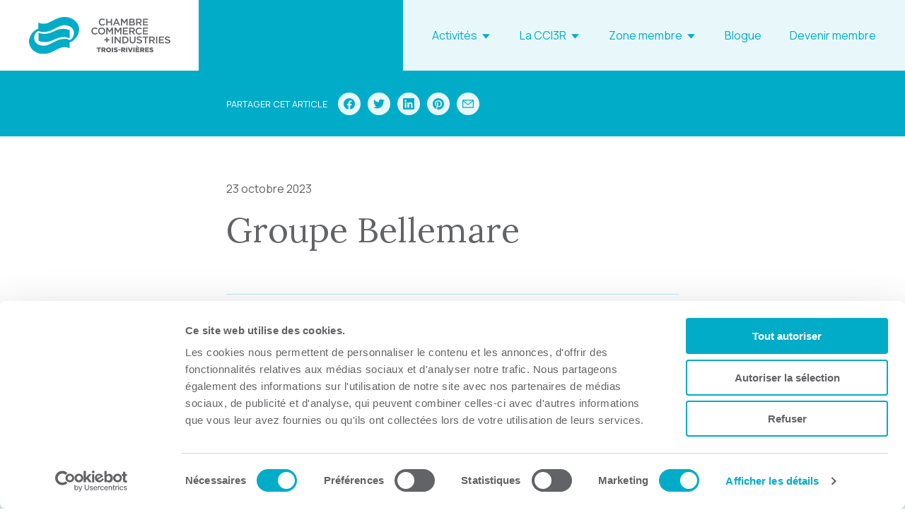

--- FILE ---
content_type: text/html; charset=UTF-8
request_url: https://www.cci3r.com/repertoire/groupe-bellemare/
body_size: 13260
content:
<!DOCTYPE HTML>
<html lang="fr-FR" class="is-loading" style="overflow: hidden;">

<head>
	<meta charset="UTF-8">
	<meta name="viewport" content="width=device-width, initial-scale=1">
	<meta name="theme-color" content="#1c1c1c">

	<script type="text/javascript">
	window.dataLayer = window.dataLayer || [];

	function gtag() {
		dataLayer.push(arguments);
	}

	gtag("consent", "default", {
		ad_personalization: "denied",
		ad_storage: "denied",
		ad_user_data: "denied",
		analytics_storage: "denied",
		functionality_storage: "denied",
		personalization_storage: "denied",
		security_storage: "granted",
		wait_for_update: 500,
	});
	gtag("set", "ads_data_redaction", true);
	</script>
<script type="text/javascript"
		id="Cookiebot"
		src="https://consent.cookiebot.com/uc.js"
		data-implementation="wp"
		data-cbid="69d2a0a0-8581-4ff7-bfb6-b1ea40407334"
						data-culture="FR"
					></script>
<script>!function(e,c){e[c]=e[c]+(e[c]&&" ")+"quform-js"}(document.documentElement,"className");</script><meta name='robots' content='index, follow, max-image-preview:large, max-snippet:-1, max-video-preview:-1' />
	<style>img:is([sizes="auto" i], [sizes^="auto," i]) { contain-intrinsic-size: 3000px 1500px }</style>
	    <script>
    // Empêcher browser-sync de se charger
    if (window.___browserSync___) {
        window.___browserSync___ = undefined;
    }
    </script>
    
	<!-- This site is optimized with the Yoast SEO plugin v23.9 - https://yoast.com/wordpress/plugins/seo/ -->
	<title>Groupe Bellemare - Chambre de commerce et d&#039;industries de Trois-Rivières</title><link rel="preload" data-rocket-preload as="style" href="https://fonts.googleapis.com/css2?family=Lora&#038;family=Manrope:wght@400;700&#038;display=swap" /><link rel="stylesheet" href="https://fonts.googleapis.com/css2?family=Lora&#038;family=Manrope:wght@400;700&#038;display=swap" media="print" onload="this.media='all'" /><noscript><link rel="stylesheet" href="https://fonts.googleapis.com/css2?family=Lora&#038;family=Manrope:wght@400;700&#038;display=swap" /></noscript>
	<link rel="canonical" href="https://www.cci3r.com/repertoire/groupe-bellemare/" />
	<meta property="og:locale" content="fr_FR" />
	<meta property="og:type" content="article" />
	<meta property="og:title" content="Groupe Bellemare - Chambre de commerce et d&#039;industries de Trois-Rivières" />
	<meta property="og:url" content="https://www.cci3r.com/repertoire/groupe-bellemare/" />
	<meta property="og:site_name" content="Chambre de commerce et d&#039;industries de Trois-Rivières" />
	<meta property="article:publisher" content="https://www.facebook.com/cci3r/" />
	<meta property="article:modified_time" content="2026-01-23T00:01:20+00:00" />
	<meta property="og:image" content="https://www.cci3r.com/wp-content/uploads/2014/07/CCi3R-fb-Post-1.jpg" />
	<meta property="og:image:width" content="1200" />
	<meta property="og:image:height" content="630" />
	<meta property="og:image:type" content="image/jpeg" />
	<script type="application/ld+json" class="yoast-schema-graph">{"@context":"https://schema.org","@graph":[{"@type":"WebPage","@id":"https://www.cci3r.com/repertoire/groupe-bellemare/","url":"https://www.cci3r.com/repertoire/groupe-bellemare/","name":"Groupe Bellemare - Chambre de commerce et d&#039;industries de Trois-Rivières","isPartOf":{"@id":"https://www.cci3r.com/#website"},"datePublished":"2023-10-23T14:58:19+00:00","dateModified":"2026-01-23T00:01:20+00:00","breadcrumb":{"@id":"https://www.cci3r.com/repertoire/groupe-bellemare/#breadcrumb"},"inLanguage":"fr-FR","potentialAction":[{"@type":"ReadAction","target":["https://www.cci3r.com/repertoire/groupe-bellemare/"]}]},{"@type":"BreadcrumbList","@id":"https://www.cci3r.com/repertoire/groupe-bellemare/#breadcrumb","itemListElement":[{"@type":"ListItem","position":1,"name":"Répertoire","item":"https://www.cci3r.com/repertoire/"},{"@type":"ListItem","position":2,"name":"Groupe Bellemare"}]},{"@type":"WebSite","@id":"https://www.cci3r.com/#website","url":"https://www.cci3r.com/","name":"Chambre de commerce et d&#039;industries de Trois-Rivières","description":"Créer, développer et maintenir","potentialAction":[{"@type":"SearchAction","target":{"@type":"EntryPoint","urlTemplate":"https://www.cci3r.com/?s={search_term_string}"},"query-input":{"@type":"PropertyValueSpecification","valueRequired":true,"valueName":"search_term_string"}}],"inLanguage":"fr-FR"}]}</script>
	<!-- / Yoast SEO plugin. -->


<link rel='dns-prefetch' href='//www.googletagmanager.com' />
<link href='https://fonts.gstatic.com' crossorigin rel='preconnect' />
<link rel='stylesheet' id='wp-block-library-css' href='https://www.cci3r.com/wp-includes/css/dist/block-library/style.min.css?ver=6.7.4' media='all' />
<style id='classic-theme-styles-inline-css'>
/*! This file is auto-generated */
.wp-block-button__link{color:#fff;background-color:#32373c;border-radius:9999px;box-shadow:none;text-decoration:none;padding:calc(.667em + 2px) calc(1.333em + 2px);font-size:1.125em}.wp-block-file__button{background:#32373c;color:#fff;text-decoration:none}
</style>
<style id='global-styles-inline-css'>
:root{--wp--preset--aspect-ratio--square: 1;--wp--preset--aspect-ratio--4-3: 4/3;--wp--preset--aspect-ratio--3-4: 3/4;--wp--preset--aspect-ratio--3-2: 3/2;--wp--preset--aspect-ratio--2-3: 2/3;--wp--preset--aspect-ratio--16-9: 16/9;--wp--preset--aspect-ratio--9-16: 9/16;--wp--preset--color--black: #000000;--wp--preset--color--cyan-bluish-gray: #abb8c3;--wp--preset--color--white: #ffffff;--wp--preset--color--pale-pink: #f78da7;--wp--preset--color--vivid-red: #cf2e2e;--wp--preset--color--luminous-vivid-orange: #ff6900;--wp--preset--color--luminous-vivid-amber: #fcb900;--wp--preset--color--light-green-cyan: #7bdcb5;--wp--preset--color--vivid-green-cyan: #00d084;--wp--preset--color--pale-cyan-blue: #8ed1fc;--wp--preset--color--vivid-cyan-blue: #0693e3;--wp--preset--color--vivid-purple: #9b51e0;--wp--preset--gradient--vivid-cyan-blue-to-vivid-purple: linear-gradient(135deg,rgba(6,147,227,1) 0%,rgb(155,81,224) 100%);--wp--preset--gradient--light-green-cyan-to-vivid-green-cyan: linear-gradient(135deg,rgb(122,220,180) 0%,rgb(0,208,130) 100%);--wp--preset--gradient--luminous-vivid-amber-to-luminous-vivid-orange: linear-gradient(135deg,rgba(252,185,0,1) 0%,rgba(255,105,0,1) 100%);--wp--preset--gradient--luminous-vivid-orange-to-vivid-red: linear-gradient(135deg,rgba(255,105,0,1) 0%,rgb(207,46,46) 100%);--wp--preset--gradient--very-light-gray-to-cyan-bluish-gray: linear-gradient(135deg,rgb(238,238,238) 0%,rgb(169,184,195) 100%);--wp--preset--gradient--cool-to-warm-spectrum: linear-gradient(135deg,rgb(74,234,220) 0%,rgb(151,120,209) 20%,rgb(207,42,186) 40%,rgb(238,44,130) 60%,rgb(251,105,98) 80%,rgb(254,248,76) 100%);--wp--preset--gradient--blush-light-purple: linear-gradient(135deg,rgb(255,206,236) 0%,rgb(152,150,240) 100%);--wp--preset--gradient--blush-bordeaux: linear-gradient(135deg,rgb(254,205,165) 0%,rgb(254,45,45) 50%,rgb(107,0,62) 100%);--wp--preset--gradient--luminous-dusk: linear-gradient(135deg,rgb(255,203,112) 0%,rgb(199,81,192) 50%,rgb(65,88,208) 100%);--wp--preset--gradient--pale-ocean: linear-gradient(135deg,rgb(255,245,203) 0%,rgb(182,227,212) 50%,rgb(51,167,181) 100%);--wp--preset--gradient--electric-grass: linear-gradient(135deg,rgb(202,248,128) 0%,rgb(113,206,126) 100%);--wp--preset--gradient--midnight: linear-gradient(135deg,rgb(2,3,129) 0%,rgb(40,116,252) 100%);--wp--preset--font-size--small: 13px;--wp--preset--font-size--medium: 20px;--wp--preset--font-size--large: 36px;--wp--preset--font-size--x-large: 42px;--wp--preset--spacing--20: 0.44rem;--wp--preset--spacing--30: 0.67rem;--wp--preset--spacing--40: 1rem;--wp--preset--spacing--50: 1.5rem;--wp--preset--spacing--60: 2.25rem;--wp--preset--spacing--70: 3.38rem;--wp--preset--spacing--80: 5.06rem;--wp--preset--shadow--natural: 6px 6px 9px rgba(0, 0, 0, 0.2);--wp--preset--shadow--deep: 12px 12px 50px rgba(0, 0, 0, 0.4);--wp--preset--shadow--sharp: 6px 6px 0px rgba(0, 0, 0, 0.2);--wp--preset--shadow--outlined: 6px 6px 0px -3px rgba(255, 255, 255, 1), 6px 6px rgba(0, 0, 0, 1);--wp--preset--shadow--crisp: 6px 6px 0px rgba(0, 0, 0, 1);}:where(.is-layout-flex){gap: 0.5em;}:where(.is-layout-grid){gap: 0.5em;}body .is-layout-flex{display: flex;}.is-layout-flex{flex-wrap: wrap;align-items: center;}.is-layout-flex > :is(*, div){margin: 0;}body .is-layout-grid{display: grid;}.is-layout-grid > :is(*, div){margin: 0;}:where(.wp-block-columns.is-layout-flex){gap: 2em;}:where(.wp-block-columns.is-layout-grid){gap: 2em;}:where(.wp-block-post-template.is-layout-flex){gap: 1.25em;}:where(.wp-block-post-template.is-layout-grid){gap: 1.25em;}.has-black-color{color: var(--wp--preset--color--black) !important;}.has-cyan-bluish-gray-color{color: var(--wp--preset--color--cyan-bluish-gray) !important;}.has-white-color{color: var(--wp--preset--color--white) !important;}.has-pale-pink-color{color: var(--wp--preset--color--pale-pink) !important;}.has-vivid-red-color{color: var(--wp--preset--color--vivid-red) !important;}.has-luminous-vivid-orange-color{color: var(--wp--preset--color--luminous-vivid-orange) !important;}.has-luminous-vivid-amber-color{color: var(--wp--preset--color--luminous-vivid-amber) !important;}.has-light-green-cyan-color{color: var(--wp--preset--color--light-green-cyan) !important;}.has-vivid-green-cyan-color{color: var(--wp--preset--color--vivid-green-cyan) !important;}.has-pale-cyan-blue-color{color: var(--wp--preset--color--pale-cyan-blue) !important;}.has-vivid-cyan-blue-color{color: var(--wp--preset--color--vivid-cyan-blue) !important;}.has-vivid-purple-color{color: var(--wp--preset--color--vivid-purple) !important;}.has-black-background-color{background-color: var(--wp--preset--color--black) !important;}.has-cyan-bluish-gray-background-color{background-color: var(--wp--preset--color--cyan-bluish-gray) !important;}.has-white-background-color{background-color: var(--wp--preset--color--white) !important;}.has-pale-pink-background-color{background-color: var(--wp--preset--color--pale-pink) !important;}.has-vivid-red-background-color{background-color: var(--wp--preset--color--vivid-red) !important;}.has-luminous-vivid-orange-background-color{background-color: var(--wp--preset--color--luminous-vivid-orange) !important;}.has-luminous-vivid-amber-background-color{background-color: var(--wp--preset--color--luminous-vivid-amber) !important;}.has-light-green-cyan-background-color{background-color: var(--wp--preset--color--light-green-cyan) !important;}.has-vivid-green-cyan-background-color{background-color: var(--wp--preset--color--vivid-green-cyan) !important;}.has-pale-cyan-blue-background-color{background-color: var(--wp--preset--color--pale-cyan-blue) !important;}.has-vivid-cyan-blue-background-color{background-color: var(--wp--preset--color--vivid-cyan-blue) !important;}.has-vivid-purple-background-color{background-color: var(--wp--preset--color--vivid-purple) !important;}.has-black-border-color{border-color: var(--wp--preset--color--black) !important;}.has-cyan-bluish-gray-border-color{border-color: var(--wp--preset--color--cyan-bluish-gray) !important;}.has-white-border-color{border-color: var(--wp--preset--color--white) !important;}.has-pale-pink-border-color{border-color: var(--wp--preset--color--pale-pink) !important;}.has-vivid-red-border-color{border-color: var(--wp--preset--color--vivid-red) !important;}.has-luminous-vivid-orange-border-color{border-color: var(--wp--preset--color--luminous-vivid-orange) !important;}.has-luminous-vivid-amber-border-color{border-color: var(--wp--preset--color--luminous-vivid-amber) !important;}.has-light-green-cyan-border-color{border-color: var(--wp--preset--color--light-green-cyan) !important;}.has-vivid-green-cyan-border-color{border-color: var(--wp--preset--color--vivid-green-cyan) !important;}.has-pale-cyan-blue-border-color{border-color: var(--wp--preset--color--pale-cyan-blue) !important;}.has-vivid-cyan-blue-border-color{border-color: var(--wp--preset--color--vivid-cyan-blue) !important;}.has-vivid-purple-border-color{border-color: var(--wp--preset--color--vivid-purple) !important;}.has-vivid-cyan-blue-to-vivid-purple-gradient-background{background: var(--wp--preset--gradient--vivid-cyan-blue-to-vivid-purple) !important;}.has-light-green-cyan-to-vivid-green-cyan-gradient-background{background: var(--wp--preset--gradient--light-green-cyan-to-vivid-green-cyan) !important;}.has-luminous-vivid-amber-to-luminous-vivid-orange-gradient-background{background: var(--wp--preset--gradient--luminous-vivid-amber-to-luminous-vivid-orange) !important;}.has-luminous-vivid-orange-to-vivid-red-gradient-background{background: var(--wp--preset--gradient--luminous-vivid-orange-to-vivid-red) !important;}.has-very-light-gray-to-cyan-bluish-gray-gradient-background{background: var(--wp--preset--gradient--very-light-gray-to-cyan-bluish-gray) !important;}.has-cool-to-warm-spectrum-gradient-background{background: var(--wp--preset--gradient--cool-to-warm-spectrum) !important;}.has-blush-light-purple-gradient-background{background: var(--wp--preset--gradient--blush-light-purple) !important;}.has-blush-bordeaux-gradient-background{background: var(--wp--preset--gradient--blush-bordeaux) !important;}.has-luminous-dusk-gradient-background{background: var(--wp--preset--gradient--luminous-dusk) !important;}.has-pale-ocean-gradient-background{background: var(--wp--preset--gradient--pale-ocean) !important;}.has-electric-grass-gradient-background{background: var(--wp--preset--gradient--electric-grass) !important;}.has-midnight-gradient-background{background: var(--wp--preset--gradient--midnight) !important;}.has-small-font-size{font-size: var(--wp--preset--font-size--small) !important;}.has-medium-font-size{font-size: var(--wp--preset--font-size--medium) !important;}.has-large-font-size{font-size: var(--wp--preset--font-size--large) !important;}.has-x-large-font-size{font-size: var(--wp--preset--font-size--x-large) !important;}
:where(.wp-block-post-template.is-layout-flex){gap: 1.25em;}:where(.wp-block-post-template.is-layout-grid){gap: 1.25em;}
:where(.wp-block-columns.is-layout-flex){gap: 2em;}:where(.wp-block-columns.is-layout-grid){gap: 2em;}
:root :where(.wp-block-pullquote){font-size: 1.5em;line-height: 1.6;}
</style>
<link rel='stylesheet' id='quform-css' href='https://www.cci3r.com/wp-content/plugins/quform/cache/quform.css?ver=1706812549' media='all' />
<link rel='stylesheet' id='wpforms-form-locker-frontend-css' href='https://www.cci3r.com/wp-content/plugins/wpforms-form-locker/assets/css/frontend.min.css?ver=2.8.0' media='all' />
<link rel='stylesheet' id='tablepress-default-css' href='https://www.cci3r.com/wp-content/plugins/tablepress/css/build/default.css?ver=3.0.1' media='all' />
<link rel="https://api.w.org/" href="https://www.cci3r.com/wp-json/" /><link rel="EditURI" type="application/rsd+xml" title="RSD" href="https://www.cci3r.com/xmlrpc.php?rsd" />
<meta name="generator" content="WordPress 6.7.4" />
<link rel='shortlink' href='https://www.cci3r.com/?p=24336' />
<link rel="alternate" title="oEmbed (JSON)" type="application/json+oembed" href="https://www.cci3r.com/wp-json/oembed/1.0/embed?url=https%3A%2F%2Fwww.cci3r.com%2Frepertoire%2Fgroupe-bellemare%2F" />
<link rel="alternate" title="oEmbed (XML)" type="text/xml+oembed" href="https://www.cci3r.com/wp-json/oembed/1.0/embed?url=https%3A%2F%2Fwww.cci3r.com%2Frepertoire%2Fgroupe-bellemare%2F&#038;format=xml" />
<meta name="generator" content="Site Kit by Google 1.140.0" /><!-- Google Tag Manager -->
<script>(function(w,d,s,l,i){w[l]=w[l]||[];w[l].push({'gtm.start':
new Date().getTime(),event:'gtm.js'});var f=d.getElementsByTagName(s)[0],
j=d.createElement(s),dl=l!='dataLayer'?'&l='+l:'';j.async=true;j.src=
'https://www.googletagmanager.com/gtm.js?id='+i+dl;f.parentNode.insertBefore(j,f);
})(window,document,'script','dataLayer','GTM-M4V2QCJ8');</script>
<!-- End Google Tag Manager --><style class="wpcode-css-snippet">.o-section_repertoire .-member {
	display: none !important;
}</style>
<!-- Extrait Google Tag Manager ajouté par Site Kit -->
<script>
			( function( w, d, s, l, i ) {
				w[l] = w[l] || [];
				w[l].push( {'gtm.start': new Date().getTime(), event: 'gtm.js'} );
				var f = d.getElementsByTagName( s )[0],
					j = d.createElement( s ), dl = l != 'dataLayer' ? '&l=' + l : '';
				j.async = true;
				j.src = 'https://www.googletagmanager.com/gtm.js?id=' + i + dl;
				f.parentNode.insertBefore( j, f );
			} )( window, document, 'script', 'dataLayer', 'GTM-NP5FFQS' );
			
</script>

<!-- Arrêter l&#039;extrait Google Tag Manager ajouté par Site Kit -->
<noscript><style id="rocket-lazyload-nojs-css">.rll-youtube-player, [data-lazy-src]{display:none !important;}</style></noscript><style id="wpforms-css-vars-root">
				:root {
					--wpforms-field-border-radius: 3px;
--wpforms-field-border-style: solid;
--wpforms-field-border-size: 1px;
--wpforms-field-background-color: #ffffff;
--wpforms-field-border-color: rgba( 0, 0, 0, 0.25 );
--wpforms-field-border-color-spare: rgba( 0, 0, 0, 0.25 );
--wpforms-field-text-color: rgba( 0, 0, 0, 0.7 );
--wpforms-field-menu-color: #ffffff;
--wpforms-label-color: rgba( 0, 0, 0, 0.85 );
--wpforms-label-sublabel-color: rgba( 0, 0, 0, 0.55 );
--wpforms-label-error-color: #d63637;
--wpforms-button-border-radius: 3px;
--wpforms-button-border-style: none;
--wpforms-button-border-size: 1px;
--wpforms-button-background-color: #066aab;
--wpforms-button-border-color: #066aab;
--wpforms-button-text-color: #ffffff;
--wpforms-page-break-color: #066aab;
--wpforms-background-image: none;
--wpforms-background-position: center center;
--wpforms-background-repeat: no-repeat;
--wpforms-background-size: cover;
--wpforms-background-width: 100px;
--wpforms-background-height: 100px;
--wpforms-background-color: rgba( 0, 0, 0, 0 );
--wpforms-background-url: none;
--wpforms-container-padding: 0px;
--wpforms-container-border-style: none;
--wpforms-container-border-width: 1px;
--wpforms-container-border-color: #000000;
--wpforms-container-border-radius: 3px;
--wpforms-field-size-input-height: 43px;
--wpforms-field-size-input-spacing: 15px;
--wpforms-field-size-font-size: 16px;
--wpforms-field-size-line-height: 19px;
--wpforms-field-size-padding-h: 14px;
--wpforms-field-size-checkbox-size: 16px;
--wpforms-field-size-sublabel-spacing: 5px;
--wpforms-field-size-icon-size: 1;
--wpforms-label-size-font-size: 16px;
--wpforms-label-size-line-height: 19px;
--wpforms-label-size-sublabel-font-size: 14px;
--wpforms-label-size-sublabel-line-height: 17px;
--wpforms-button-size-font-size: 17px;
--wpforms-button-size-height: 41px;
--wpforms-button-size-padding-h: 15px;
--wpforms-button-size-margin-top: 10px;
--wpforms-container-shadow-size-box-shadow: none;

				}
			</style>
	<link rel="preconnect" href="https://fonts.googleapis.com">
	<link rel="preconnect" href="https://fonts.gstatic.com" crossorigin>
	

	<link id="theme-css" rel="stylesheet" href="https://www.cci3r.com/wp-content/themes/cci3r/assets/dist/css/main.css"
		media="print" onload="this.media='all'; this.onload=null; this.isLoaded=true">

	<!-- Meta Pixel Code -->
<script>
!function(f,b,e,v,n,t,s)
{if(f.fbq)return;n=f.fbq=function(){n.callMethod?
n.callMethod.apply(n,arguments):n.queue.push(arguments)};
if(!f._fbq)f._fbq=n;n.push=n;n.loaded=!0;n.version='2.0';
n.queue=[];t=b.createElement(e);t.async=!0;
t.src=v;s=b.getElementsByTagName(e)[0];
s.parentNode.insertBefore(t,s)}(window, document,'script',
'https://connect.facebook.net/en_US/fbevents.js');
fbq('init', '596383749156917');
fbq('track', 'PageView');
</script>
<noscript><img height="1" width="1" style="display:none"
src=https://www.facebook.com/tr?id=596383749156917&ev=PageView&noscript=1
/></noscript>
<!-- End Meta Pixel Code -->

	<script type="text/javascript">
		var _gaq = _gaq || [];
		_gaq.push(['_setAccount', 'UA-7960043-42']);
		_gaq.push(['_trackPageview']);
		(function () {
			var ga = document.createElement('script');
			ga.type = 'text/javascript';
			ga.async = true;
			ga.src = ('https:' == document.location.protocol ? 'https://ssl' : 'http://www') +
				'.google-analytics.com/ga.js';
			var s = document.getElementsByTagName('script')[0];
			s.parentNode.insertBefore(ga, s);
		})();
	</script>
<meta name="generator" content="WP Rocket 3.17.3.1" data-wpr-features="wpr_lazyload_images wpr_image_dimensions wpr_desktop wpr_preload_links" /></head>

<body class="repertoire-template-default single single-repertoire postid-24336" data-barba="wrapper">

	<div class="o-preloader"
		style="position: fixed; top: 0; bottom: 0; left: 0; right: 0; background-color: #ffffff; z-index: 1004;">
		<div data-rocket-location-hash="78b8cda4754f20458af2b0d12a8d852d" class="o-preloader_spinner">
			<div data-rocket-location-hash="e38f8543e09989df64edd12af39d7d99" class="o-preloader_spinner_spin"></div>
		</div>
	</div>

	<div class="groupe-bellemare repertoire-template-default single single-repertoire postid-24336"
		data-barba="container" data-barba-namespace="Groupe Bellemare">
		<!-- load container [START] -->

		<header class="c-header">

			<nav class="c-header_nav">

				<a class="c-header_nav_logo u-hide@from-medium" href="https://www.cci3r.com/">
					<img width="655" height="172" src="data:image/svg+xml,%3Csvg%20xmlns='http://www.w3.org/2000/svg'%20viewBox='0%200%20655%20172'%3E%3C/svg%3E" alt="" data-lazy-src="https://www.cci3r.com/wp-content/themes/cci3r/assets/dist/svg/logo-cci3r.svg"><noscript><img width="655" height="172" src="https://www.cci3r.com/wp-content/themes/cci3r/assets/dist/svg/logo-cci3r.svg" alt=""></noscript>
				</a>

				<a class="c-header_nav_logo u-show@from-medium" href="https://www.cci3r.com/">
					<img width="232" height="172" src="data:image/svg+xml,%3Csvg%20xmlns='http://www.w3.org/2000/svg'%20viewBox='0%200%20232%20172'%3E%3C/svg%3E" alt="" data-lazy-src="https://www.cci3r.com/wp-content/themes/cci3r/assets/dist/svg/icon-cci3r.svg"><noscript><img width="232" height="172" src="https://www.cci3r.com/wp-content/themes/cci3r/assets/dist/svg/icon-cci3r.svg" alt=""></noscript>
				</a>

				<div class="c-header_nav_menu__wrap">

					<div class="c-bg-color"></div>

					<ul id="main-menu-desktop" class="c-header_nav_list"><li class="c-nav_item  menu-item menu-item-type-custom menu-item-object-custom menu-item-has-children"><a class="c-header_nav_link" href="#" >Activités</a>
<ul class="c-header_nav_subnav_list">
<li class='c-header-nav_subnav_item'><a class="c-header_nav_subnav_link" href="https://www.cci3r.com/activites-formations/" >Toutes les activités</a></li>
<li class='c-header-nav_subnav_item'><a class="c-header_nav_subnav_link" href="https://www.cci3r.com/gala-radisson/" >Gala Radisson</a></li>
<li class='c-header-nav_subnav_item'><a class="c-header_nav_subnav_link" href="https://www.cci3r.com/solutions-rh/" >Solutions RH</a></li>
<li class='c-header-nav_subnav_item'><a class="c-header_nav_subnav_link" href="https://www.cci3r.com/gusto/" >Gusto</a></li>
</ul>
</li>
<li class="c-nav_item  menu-item menu-item-type-custom menu-item-object-custom menu-item-has-children"><a class="c-header_nav_link" href="#" >La CCI3R</a>
<ul class="c-header_nav_subnav_list">
<li class='c-header-nav_subnav_item'><a class="c-header_nav_subnav_link" href="https://www.cci3r.com/communications/salle-de-presse/" >Actualités</a></li>
<li class='c-header-nav_subnav_item'><a class="c-header_nav_subnav_link" href="https://www.cci3r.com/equipe-et-le-conseil-dadministration/" >Équipe et le conseil d’administration</a></li>
<li class='c-header-nav_subnav_item'><a class="c-header_nav_subnav_link" href="https://www.cci3r.com/a-propos/" >À propos</a></li>
<li class='c-header-nav_subnav_item'><a class="c-header_nav_subnav_link" href="https://www.cci3r.com/communications/rapports-annuels/" >Rapports annuels</a></li>
<li class='c-header-nav_subnav_item'><a class="c-header_nav_subnav_link" href="https://www.cci3r.com/chambre/historique/" >Historique</a></li>
<li class='c-header-nav_subnav_item'><a class="c-header_nav_subnav_link" href="https://www.cci3r.com/nous-joindre/" >Nous joindre</a></li>
</ul>
</li>
<li class="c-nav_item  menu-item menu-item-type-custom menu-item-object-custom menu-item-has-children"><a class="c-header_nav_link" href="#" >Zone membre</a>
<ul class="c-header_nav_subnav_list">
<li class='c-header-nav_subnav_item'><a class="c-header_nav_subnav_link" href="https://portail.membri365.com/auth/entrypoint?orgid=eb93b0bc-71df-40ce-88f4-35239e194900" >Portail des membres</a></li>
<li class='c-header-nav_subnav_item'><a class="c-header_nav_subnav_link" href="https://www.cci3r.com/services-aux-membres/repertoire-des-membres/" >Répertoire des membres</a></li>
<li class='c-header-nav_subnav_item'><a class="c-header_nav_subnav_link" href="https://www.cci3r.com/regime-dassurances-collectives-des-chambres-de-commerce/" >Régime d’assurances collectives des Chambres de commerce</a></li>
<li class='c-header-nav_subnav_item'><a class="c-header_nav_subnav_link" href="https://www.cci3r.com/services-aux-membres/avantages-membre/" >Avantages membre</a></li>
<li class='c-header-nav_subnav_item'><a class="c-header_nav_subnav_link" href="https://www.cci3r.com/programme-visees/" >Programme Visées</a></li>
<li class='c-header-nav_subnav_item'><a class="c-header_nav_subnav_link" href="https://www.cci3r.com/services-aux-membres/accueillez-un-stagiaire/" >Accueillez un stagiaire</a></li>
<li class='c-header-nav_subnav_item'><a class="c-header_nav_subnav_link" href="https://www.cci3r.com/carte-cadeau/" >Cartes-cadeaux</a></li>
</ul>
</li>
<li class="c-nav_item  menu-item menu-item-type-post_type menu-item-object-page"><a class="c-header_nav_link" href="https://www.cci3r.com/blogue/" >Blogue</a></li>
<li class="c-nav_item  menu-item menu-item-type-post_type menu-item-object-page"><a class="c-header_nav_link" href="https://www.cci3r.com/devenir-membre/" >Devenir membre</a></li>
</ul>
					<!-- <button class="c-header_nav_button c-header_nav_search-button">

						<svg role="img">
							<use
								xlink:href="/assets/dist/svg/sprite-generic.svg#search">
							</use>
						</svg>

					</button> -->

					
					<button class="c-header_nav_toggler">
						<div></div>
						<div></div>
						<div></div>
					</button>

				</div>

			</nav>

		</header>

		<!-- <div class="c-header_search u-hide@from-small">
					</div> -->

		<nav class="c-mobile_nav">
			<div class="c-bg-color"></div>
			<div class="o-layout">
				<div class="o-layout_item u-1/2@from-medium c-mobile_nav_left">

					<div class="c-mobile_nav_left_social">
						<a href="https://www.facebook.com/cci3r/" target="_blank">
							<svg role="img">
								<use
									xlink:href="https://www.cci3r.com/wp-content/themes/cci3r/assets/dist/svg/sprite-social.svg#facebook">
								</use>
							</svg>
						</a>
						<a href="https://www.instagram.com/cci_3r/" target="_blank">
							<svg role="img">
								<use
									xlink:href="https://www.cci3r.com/wp-content/themes/cci3r/assets/dist/svg/sprite-social.svg#instagram">
								</use>
							</svg>
						</a>
						<a href="https://www.linkedin.com/company/cci3r/" target="_blank">
							<svg role="img">
								<use
									xlink:href="https://www.cci3r.com/wp-content/themes/cci3r/assets/dist/svg/sprite-social.svg#linkedin">
								</use>
							</svg>
						</a>
					</div>
					<div class="c-mobile_nav_left_search">
						<div class="c-bg-color"></div>
						<div class="o-text">
							<h2>Que recherchez-vous?</h2>
							
<form class="c-form" action="https://www.cci3r.com/" method="get">

    <div class="c-form_item">
        <input class="c-form_input" type="text" name="s" id="search" value=""
            placeholder="Recherche par mot-clé..." />
        <button class="c-button" type="submit">
            <svg role="img">
                <use xlink:href="https://www.cci3r.com/wp-content/themes/cci3r/assets/dist/svg/sprite-generic.svg#search">
                </use>
            </svg>
        </button>
    </div>

</form>						</div>
					</div>
					<div class="c-mobile_nav_left_contact">
						<div class="c-bg-color"></div>
						<div class="o-text">
							<h2>Nous joindre</h2>
							<p class="-address"><a href="">1350, rue Royale, bureau 400,<br>Trois-Rivières
									(Québec) G9A
									4J4</a>
							</p>
							<p class="-phone"><a href="tel:819-375-9628">819 375-9628</a></p>
							<p class="-mail"><a href="mailto:info@cci3r.com">info@cci3r.com</a></p>
						</div>
					</div>

				</div>
				<div class="o-layout_item u-1/2@from-medium c-mobile_nav_right">
					<ul id="main-menu" class="c-header_nav_list"><li class="c-nav_item  menu-item menu-item-type-custom menu-item-object-custom menu-item-has-children"><a class="c-header_nav_link" href="#" >Activités</a>
<ul class="c-header_nav_subnav_list">
<li class='c-header-nav_subnav_item'><a class="c-header_nav_subnav_link" href="https://www.cci3r.com/activites-formations/" >Toutes les activités</a></li>
<li class='c-header-nav_subnav_item'><a class="c-header_nav_subnav_link" href="https://www.cci3r.com/gala-radisson/" >Gala Radisson</a></li>
<li class='c-header-nav_subnav_item'><a class="c-header_nav_subnav_link" href="https://www.cci3r.com/solutions-rh/" >Solutions RH</a></li>
<li class='c-header-nav_subnav_item'><a class="c-header_nav_subnav_link" href="https://www.cci3r.com/gusto/" >Gusto</a></li>
</ul>
</li>
<li class="c-nav_item  menu-item menu-item-type-custom menu-item-object-custom menu-item-has-children"><a class="c-header_nav_link" href="#" >La CCI3R</a>
<ul class="c-header_nav_subnav_list">
<li class='c-header-nav_subnav_item'><a class="c-header_nav_subnav_link" href="https://www.cci3r.com/communications/salle-de-presse/" >Actualités</a></li>
<li class='c-header-nav_subnav_item'><a class="c-header_nav_subnav_link" href="https://www.cci3r.com/equipe-et-le-conseil-dadministration/" >Équipe et le conseil d’administration</a></li>
<li class='c-header-nav_subnav_item'><a class="c-header_nav_subnav_link" href="https://www.cci3r.com/a-propos/" >À propos</a></li>
<li class='c-header-nav_subnav_item'><a class="c-header_nav_subnav_link" href="https://www.cci3r.com/communications/rapports-annuels/" >Rapports annuels</a></li>
<li class='c-header-nav_subnav_item'><a class="c-header_nav_subnav_link" href="https://www.cci3r.com/chambre/historique/" >Historique</a></li>
<li class='c-header-nav_subnav_item'><a class="c-header_nav_subnav_link" href="https://www.cci3r.com/nous-joindre/" >Nous joindre</a></li>
</ul>
</li>
<li class="c-nav_item  menu-item menu-item-type-custom menu-item-object-custom menu-item-has-children"><a class="c-header_nav_link" href="#" >Zone membre</a>
<ul class="c-header_nav_subnav_list">
<li class='c-header-nav_subnav_item'><a class="c-header_nav_subnav_link" href="https://portail.membri365.com/auth/entrypoint?orgid=eb93b0bc-71df-40ce-88f4-35239e194900" >Portail des membres</a></li>
<li class='c-header-nav_subnav_item'><a class="c-header_nav_subnav_link" href="https://www.cci3r.com/services-aux-membres/repertoire-des-membres/" >Répertoire des membres</a></li>
<li class='c-header-nav_subnav_item'><a class="c-header_nav_subnav_link" href="https://www.cci3r.com/regime-dassurances-collectives-des-chambres-de-commerce/" >Régime d’assurances collectives des Chambres de commerce</a></li>
<li class='c-header-nav_subnav_item'><a class="c-header_nav_subnav_link" href="https://www.cci3r.com/services-aux-membres/avantages-membre/" >Avantages membre</a></li>
<li class='c-header-nav_subnav_item'><a class="c-header_nav_subnav_link" href="https://www.cci3r.com/programme-visees/" >Programme Visées</a></li>
<li class='c-header-nav_subnav_item'><a class="c-header_nav_subnav_link" href="https://www.cci3r.com/services-aux-membres/accueillez-un-stagiaire/" >Accueillez un stagiaire</a></li>
<li class='c-header-nav_subnav_item'><a class="c-header_nav_subnav_link" href="https://www.cci3r.com/carte-cadeau/" >Cartes-cadeaux</a></li>
</ul>
</li>
<li class="c-nav_item  menu-item menu-item-type-post_type menu-item-object-page"><a class="c-header_nav_link" href="https://www.cci3r.com/blogue/" >Blogue</a></li>
<li class="c-nav_item  menu-item menu-item-type-post_type menu-item-object-page"><a class="c-header_nav_link" href="https://www.cci3r.com/devenir-membre/" >Devenir membre</a></li>
</ul>				</div>
			</div>

		</nav>

		
		<div class="o-scroll" data-scroll-container>
			<!-- scroll container [START] -->

			<main>
				<!-- main [start] -->


<section class="o-section_page-header -share" data-scroll-section>

	<div class="o-layout">

		<div class="o-layout_item u-1/2@from-medium u-push-1/4@from-medium">

			<div class="o-text">

				<p>Partager cet article</p>

				<a href="https://www.facebook.com/sharer/sharer.php?u=https://www.cci3r.com/repertoire/groupe-bellemare/&p[title]=Groupe Bellemare"
					target="_blank">
					<svg role="img">
						<use
							xlink:href="https://www.cci3r.com/wp-content/themes/cci3r/assets/dist/svg/sprite-social.svg#facebook">
						</use>
					</svg>
				</a>
				<a href="http://twitter.com/share?url=https://www.cci3r.com/repertoire/groupe-bellemare/&text=Groupe Bellemare"
					target="_blank">
					<svg role="img">
						<use
							xlink:href="https://www.cci3r.com/wp-content/themes/cci3r/assets/dist/svg/sprite-social.svg#twitter">
						</use>
					</svg>
				</a>
				<a href="https://www.linkedin.com/shareArticle?mini=true&url=https://www.cci3r.com/repertoire/groupe-bellemare/&title=Groupe Bellemare"
					target="_blank">
					<svg role="img">
						<use
							xlink:href="https://www.cci3r.com/wp-content/themes/cci3r/assets/dist/svg/sprite-social.svg#linkedin">
						</use>
					</svg>
				</a>
				<a href="http://pinterest.com/pin/create/button/?url=https://www.cci3r.com/repertoire/groupe-bellemare/&media=&description=Groupe Bellemare"
					target="_blank">
					<svg role="img">
						<use
							xlink:href="https://www.cci3r.com/wp-content/themes/cci3r/assets/dist/svg/sprite-social.svg#pinterest">
						</use>
					</svg>
				</a>
				<a href="mailto:?subject=Novae - Groupe Bellemare&amp;body=Groupe Bellemare %0D%0Ahttps://www.cci3r.com/repertoire/groupe-bellemare/"
					title="Share by Email">
					<svg role="img">
						<use
							xlink:href="https://www.cci3r.com/wp-content/themes/cci3r/assets/dist/svg/sprite-social.svg#mail">
						</use>
					</svg>
				</a>

			</div>

		</div>

	</div>

</section>

<section class="o-section_blog-single" data-scroll-section>

	<div class="o-layout">

		<div class="o-layout_item u-1/2@from-medium u-push-1/4@from-medium">

			<!--  -->

			<p class="c-blog-infos">23 octobre 2023</p>

			<h1>Groupe Bellemare</h1>
			
		</div>

		<div class="o-layout_item u-1/2@from-medium u-push-1/4@from-medium">

			<div class="o-text">

				
			</div>

			<div class="c-blog-single-share">

				<span class="c-blog-single-share-title">Partager cet article</span>

				<div class="c-blog-single-share-links">

					<a href="https://www.facebook.com/sharer/sharer.php?u=https://www.cci3r.com/repertoire/groupe-bellemare/&p[title]=Groupe Bellemare"
						target="_blank">
						<svg role="img">
							<use
								xlink:href="https://www.cci3r.com/wp-content/themes/cci3r/assets/dist/svg/sprite-social.svg#facebook">
							</use>
						</svg>
					</a>
					<a href="http://twitter.com/share?url=https://www.cci3r.com/repertoire/groupe-bellemare/&text=Groupe Bellemare"
						target="_blank">
						<svg role="img">
							<use
								xlink:href="https://www.cci3r.com/wp-content/themes/cci3r/assets/dist/svg/sprite-social.svg#twitter">
							</use>
						</svg>
					</a>
					<a href="https://www.linkedin.com/shareArticle?mini=true&url=https://www.cci3r.com/repertoire/groupe-bellemare/&title=Groupe Bellemare"
						target="_blank">
						<svg role="img">
							<use
								xlink:href="https://www.cci3r.com/wp-content/themes/cci3r/assets/dist/svg/sprite-social.svg#linkedin">
							</use>
						</svg>
					</a>
					<a href="http://pinterest.com/pin/create/button/?url=https://www.cci3r.com/repertoire/groupe-bellemare/&media=&description=Groupe Bellemare"
						target="_blank">
						<svg role="img">
							<use
								xlink:href="https://www.cci3r.com/wp-content/themes/cci3r/assets/dist/svg/sprite-social.svg#pinterest">
							</use>
						</svg>
					</a>
					<a href="mailto:?subject=Novae - Groupe Bellemare&amp;body=Groupe Bellemare %0D%0Ahttps://www.cci3r.com/repertoire/groupe-bellemare/"
						title="Share by Email">
						<svg role="img">
							<use
								xlink:href="https://www.cci3r.com/wp-content/themes/cci3r/assets/dist/svg/sprite-social.svg#mail">
							</use>
						</svg>
					</a>

				</div>

			</div>

		</div>

	</div>

</section>

<section class="o-section_news" data-scroll-section>
	<div class="o-layout">
		<div class="o-layout_item">
			<div class="o-section_news_title">
				<h2>Articles similaires</h2>

								<div class="swiper-buttons">
					<div class="swiper-button-prev"></div>
					<div class="swiper-button-next"></div>
				</div>
			</div>

						<div class="swiper-container swiper-container_news">
								<div class="swiper-wrapper">

					
					
										
					
					<div class="swiper-slide">

						<div class="o-ratio u-16:9">
														<div data-bg="https://www.cci3r.com/wp-content/uploads/2025/11/BUZZ0314.jpg" class="c-bg-img rocket-lazyload" style="">
							</div>
														<a href="https://www.cci3r.com/solutions-rh-une-journee-incontournable-pour-les-leaders-en-gestion-humaine/"></a>
						</div>

						<div class="o-text">
							<p class="-date">5 novembre 2025</p>

							<h2 class="u-h3"><a
									href="https://www.cci3r.com/solutions-rh-une-journee-incontournable-pour-les-leaders-en-gestion-humaine/">Solutions RH : Une journée incontournable pour les leaders en gestion humaine</a>
							</h2>

							<p>La Chambre de commerce et d’industries de Trois-Rivières (CCI3R) est fière d’annoncer le retour de Solutions RH ...</p>
						</div>

						<a class="c-button" href="https://www.cci3r.com/solutions-rh-une-journee-incontournable-pour-les-leaders-en-gestion-humaine/">
							Lire la suite
							<svg role="img">
								<use
									xlink:href="https://www.cci3r.com/wp-content/themes/cci3r/assets/dist/svg/sprite-generic.svg#arrow-right">
								</use>
							</svg>
						</a>

						<a class="-link" href="https://www.cci3r.com/solutions-rh-une-journee-incontournable-pour-les-leaders-en-gestion-humaine/"></a>

					</div>

					
					
					<div class="swiper-slide">

						<div class="o-ratio u-16:9">
														<div data-bg="https://www.cci3r.com/wp-content/uploads/2025/10/Debat-municipal-2025-4.png" class="c-bg-img rocket-lazyload" style="">
							</div>
														<a href="https://www.cci3r.com/election-municipale-2025/"></a>
						</div>

						<div class="o-text">
							<p class="-date">23 octobre 2025</p>

							<h2 class="u-h3"><a
									href="https://www.cci3r.com/election-municipale-2025/">Élection municipale 2025</a>
							</h2>

							<p>La Chambre de commerce et d’industries de Trois-Rivières a mandaté Marc Rochette, journaliste, afin de recueillir les ...</p>
						</div>

						<a class="c-button" href="https://www.cci3r.com/election-municipale-2025/">
							Lire la suite
							<svg role="img">
								<use
									xlink:href="https://www.cci3r.com/wp-content/themes/cci3r/assets/dist/svg/sprite-generic.svg#arrow-right">
								</use>
							</svg>
						</a>

						<a class="-link" href="https://www.cci3r.com/election-municipale-2025/"></a>

					</div>

					
					
					<div class="swiper-slide">

						<div class="o-ratio u-16:9">
														<div data-bg="https://www.cci3r.com/wp-content/uploads/2025/10/Visuel-Gala-Lancement-des-candidatures-2.png" class="c-bg-img rocket-lazyload" style="">
							</div>
														<a href="https://www.cci3r.com/41e-gala-radisson-lancement-de-la-periode-de-mise-en-candidature/"></a>
						</div>

						<div class="o-text">
							<p class="-date">2 octobre 2025</p>

							<h2 class="u-h3"><a
									href="https://www.cci3r.com/41e-gala-radisson-lancement-de-la-periode-de-mise-en-candidature/">41e Gala Radisson – Lancement de la période de mise en candidature</a>
							</h2>

							<p>La Chambre de commerce et d’industries de Trois-Rivières (CCI3R) est heureuse de procéder au lancement des mises ...</p>
						</div>

						<a class="c-button" href="https://www.cci3r.com/41e-gala-radisson-lancement-de-la-periode-de-mise-en-candidature/">
							Lire la suite
							<svg role="img">
								<use
									xlink:href="https://www.cci3r.com/wp-content/themes/cci3r/assets/dist/svg/sprite-generic.svg#arrow-right">
								</use>
							</svg>
						</a>

						<a class="-link" href="https://www.cci3r.com/41e-gala-radisson-lancement-de-la-periode-de-mise-en-candidature/"></a>

					</div>

					
					
					<div class="swiper-slide">

						<div class="o-ratio u-16:9">
														<div data-bg="https://www.cci3r.com/wp-content/uploads/2025/09/Photo-officielle-Cocktail-de-la-rentree-2025.jpg" class="c-bg-img rocket-lazyload" style="">
							</div>
														<a href="https://www.cci3r.com/la-cci3r-devoile-sa-nouvelle-programmation/"></a>
						</div>

						<div class="o-text">
							<p class="-date">19 septembre 2025</p>

							<h2 class="u-h3"><a
									href="https://www.cci3r.com/la-cci3r-devoile-sa-nouvelle-programmation/">La CCI3R dévoile sa nouvelle programmation !</a>
							</h2>

							<p>Crédit photo : Cocktail Média Une année pensée pour stimuler l’écosystème entrepreneurial : &#x2714;&#xfe0f; Déjeuners d’affaires Cogeco avec des ...</p>
						</div>

						<a class="c-button" href="https://www.cci3r.com/la-cci3r-devoile-sa-nouvelle-programmation/">
							Lire la suite
							<svg role="img">
								<use
									xlink:href="https://www.cci3r.com/wp-content/themes/cci3r/assets/dist/svg/sprite-generic.svg#arrow-right">
								</use>
							</svg>
						</a>

						<a class="-link" href="https://www.cci3r.com/la-cci3r-devoile-sa-nouvelle-programmation/"></a>

					</div>

					
					
					<div class="swiper-slide">

						<div class="o-ratio u-16:9">
														<div data-bg="https://www.cci3r.com/wp-content/uploads/2025/09/Photo-officielle-1_Partenaires-GDAC.jpg" class="c-bg-img rocket-lazyload" style="">
							</div>
														<a href="https://www.cci3r.com/des-enjeux-des-idees-des-leaders-les-grands-dejeuners-daffaires-cogeco-font-vibrer-le-milieu/"></a>
						</div>

						<div class="o-text">
							<p class="-date">10 septembre 2025</p>

							<h2 class="u-h3"><a
									href="https://www.cci3r.com/des-enjeux-des-idees-des-leaders-les-grands-dejeuners-daffaires-cogeco-font-vibrer-le-milieu/">Des enjeux, des idées, des leaders : les Grands déjeuners d’affaires Cogeco font vibrer le milieu</a>
							</h2>

							<p>La Chambre de commerce et d’industries de Trois-Rivières est heureuse d’annoncer le renouvellement du partenariat avec Cogeco ...</p>
						</div>

						<a class="c-button" href="https://www.cci3r.com/des-enjeux-des-idees-des-leaders-les-grands-dejeuners-daffaires-cogeco-font-vibrer-le-milieu/">
							Lire la suite
							<svg role="img">
								<use
									xlink:href="https://www.cci3r.com/wp-content/themes/cci3r/assets/dist/svg/sprite-generic.svg#arrow-right">
								</use>
							</svg>
						</a>

						<a class="-link" href="https://www.cci3r.com/des-enjeux-des-idees-des-leaders-les-grands-dejeuners-daffaires-cogeco-font-vibrer-le-milieu/"></a>

					</div>

										
					<div class="swiper-slide -all-news">
						<div class="-all-news-content__wrap">
							<div class="-all-news-content">
								<p>Actualités</p>
								<h2 class="u-h3">Pour ne rien manquer<br> de la CCI3R</h2>
								<a class="c-button"
									href="https://www.cci3r.com/communications/salle-de-presse/">Voir plus
									d'articles</a>
							</div>
						</div>
						<a class="-link" href="https://www.cci3r.com/communications/salle-de-presse/"></a>
					</div>

				</div>
			</div>

		</div>
	</div>
</section>


<footer data-scroll-section>

    <div class="o-layout -nav">

        <div class="o-layout_item u-5/6@from-medium u-push-1/12@from-medium">

            <div class="o-layout -gutter">

                <div class="o-layout_item u-1/4@from-medium">

                    <h2>Suivez-nous</h2>

                    <div class="-social-links__wrap">
                        <a class="-social-link" href="https://www.facebook.com/cci3r/" target="_blank">
                            <svg role="img">
                                <use
                                    xlink:href="https://www.cci3r.com/wp-content/themes/cci3r/assets/dist/svg/sprite-social.svg#facebook">
                                </use>
                            </svg>
                        </a>

                        <a class="-social-link" href="https://www.instagram.com/cci_3r/" target="_blank">
                            <svg role="img">
                                <use
                                    xlink:href="https://www.cci3r.com/wp-content/themes/cci3r/assets/dist/svg/sprite-social.svg#instagram">
                                </use>
                            </svg>
                        </a>

                        <a class="-social-link" href="https://www.linkedin.com/company/cci3r/" target="_blank">
                            <svg role="img">
                                <use
                                    xlink:href="https://www.cci3r.com/wp-content/themes/cci3r/assets/dist/svg/sprite-social.svg#linkedin">
                                </use>
                            </svg>
                        </a>
                    </div>

                </div>

                <div class="o-layout_item u-1/4@from-medium">

                    <ul id="menu-footer-colonne-1" class="c-footer_nav_list"><li class="c-nav_item  menu-item menu-item-type-custom menu-item-object-custom menu-item-has-children"><a class="c-header_nav_link" href="#" >Activités</a>
<ul class="c-header_nav_subnav_list">
<li class='c-header-nav_subnav_item'><a class="c-header_nav_subnav_link" href="https://www.cci3r.com/activites-formations/" >Toutes les activités</a></li>
<li class='c-header-nav_subnav_item'><a class="c-header_nav_subnav_link" href="https://www.cci3r.com/gala-radisson/" >Gala Radisson</a></li>
<li class='c-header-nav_subnav_item'><a class="c-header_nav_subnav_link" href="https://www.cci3r.com/solutions-rh/" >Solutions RH</a></li>
<li class='c-header-nav_subnav_item'><a class="c-header_nav_subnav_link" href="https://www.cci3r.com/gusto/" >Gusto</a></li>
</ul>
</li>
<li class="c-nav_item clickable menu-item menu-item-type-post_type menu-item-object-page"><a class="c-header_nav_link" href="https://www.cci3r.com/devenir-membre/" >Devenir membre</a></li>
</ul>
                </div>

                <div class="o-layout_item u-1/4@from-medium">

                    <ul id="menu-footer-colonne-2" class="c-footer_nav_list"><li class="c-nav_item  menu-item menu-item-type-custom menu-item-object-custom menu-item-has-children"><a class="c-header_nav_link" href="#" >La CCI3R</a>
<ul class="c-header_nav_subnav_list">
<li class='c-header-nav_subnav_item'><a class="c-header_nav_subnav_link" href="https://www.cci3r.com/communications/salle-de-presse/" >Actualités</a></li>
<li class='c-header-nav_subnav_item'><a class="c-header_nav_subnav_link" href="https://www.cci3r.com/equipe-et-le-conseil-dadministration/" >Équipe et le conseil d’administration</a></li>
<li class='c-header-nav_subnav_item'><a class="c-header_nav_subnav_link" href="https://www.cci3r.com/a-propos/" >À propos</a></li>
<li class='c-header-nav_subnav_item'><a class="c-header_nav_subnav_link" href="https://www.cci3r.com/communications/rapports-annuels/" >Rapports annuels</a></li>
<li class='c-header-nav_subnav_item'><a class="c-header_nav_subnav_link" href="https://www.cci3r.com/chambre/historique/" >Historique</a></li>
<li class='c-header-nav_subnav_item'><a class="c-header_nav_subnav_link" href="https://www.cci3r.com/nous-joindre/" >Nous joindre</a></li>
</ul>
</li>
<li class="c-nav_item clickable menu-item menu-item-type-post_type menu-item-object-page"><a class="c-header_nav_link" href="https://www.cci3r.com/blogue/" >Blogue</a></li>
</ul>
                </div>

                <div class="o-layout_item u-1/4@from-medium">

                    <ul id="menu-footer-colonne-3" class="c-footer_nav_list"><li class="c-nav_item  menu-item menu-item-type-custom menu-item-object-custom menu-item-has-children"><a class="c-header_nav_link" href="#" >Zone membre</a>
<ul class="c-header_nav_subnav_list">
<li class='c-header-nav_subnav_item'><a class="c-header_nav_subnav_link" href="https://portail.membri365.com/auth/entrypoint?orgid=eb93b0bc-71df-40ce-88f4-35239e194900" >Portail des membres</a></li>
<li class='c-header-nav_subnav_item'><a class="c-header_nav_subnav_link" href="https://www.cci3r.com/services-aux-membres/repertoire-des-membres/" >Répertoire des membres</a></li>
<li class='c-header-nav_subnav_item'><a class="c-header_nav_subnav_link" href="https://www.cci3r.com/regime-dassurances-collectives-des-chambres-de-commerce/" >Régime d’assurances collectives des Chambres de commerce</a></li>
<li class='c-header-nav_subnav_item'><a class="c-header_nav_subnav_link" href="https://www.cci3r.com/services-aux-membres/avantages-membre/" >Avantages membre</a></li>
<li class='c-header-nav_subnav_item'><a class="c-header_nav_subnav_link" href="https://www.cci3r.com/programme-visees/" >Programme Visées</a></li>
<li class='c-header-nav_subnav_item'><a class="c-header_nav_subnav_link" href="https://www.cci3r.com/services-aux-membres/accueillez-un-stagiaire/" >Accueillez un stagiaire</a></li>
<li class='c-header-nav_subnav_item'><a class="c-header_nav_subnav_link" href="https://www.cci3r.com/carte-cadeau/" >Cartes-cadeaux</a></li>
</ul>
</li>
<li class="c-nav_item  menu-item menu-item-type-post_type menu-item-object-page"><a class="c-header_nav_link" href="https://www.cci3r.com/politique-de-confidentialite/" >Politique de confidentialité</a></li>
</ul>
                </div>

            </div>

        </div>

    </div>

    <div class="c-footer_copyrights">
        <p>© Chambre de commerce et d&#039;industries de Trois-Rivières, 2026.</p>
        <p>
            Site web par 👉 <a href="https://cinetic.ca" target="_blank">Cinetic</a>.
        </p>
    </div>
</footer>

</main><!-- main [END] -->

</div><!-- scroll container [END] -->




</div><!-- load container [END] -->

    <script>
    (function($) {
        $(document).ready(function() {
            // Ouvrir les popups au clic sur les boutons
            $('div.c-button').on('click', function(e) {
                e.preventDefault();
                var $popup = $(this).closest('.-laureates__wrap, .-candidacy__wrap').find('.-popup-content');
                if ($popup.length) {
                    $popup.show();
                    $('body').addClass('popup-open');
                }
            });
            
            // Fermer avec clic en dehors
            $(document).on('click', '.-popup-content', function(e) {
                if (e.target === this) {
                    $(this).hide();
                    $('body').removeClass('popup-open');
                }
            });
            
            // Fermer avec touche ESC
            $(document).on('keydown', function(e) {
                if (e.key === 'Escape') {
                    $('.-popup-content').hide();
                    $('body').removeClass('popup-open');
                }
            });
            
            // Gérer les vidéos YouTube
            $(document).on('click', '.-video[data-video]', function(e) {
                e.preventDefault();
                var videoIframe = $(this).attr('data-video');
                if (!$(this).find('iframe').length && videoIframe) {
                    $(this).html(videoIframe);
                }
            });
        });
    })(jQuery);
    </script>
    		<!-- Extrait Google Tag Manager (noscript) ajouté par Site Kit -->
		<noscript>
			<iframe src="https://www.googletagmanager.com/ns.html?id=GTM-NP5FFQS" height="0" width="0" style="display:none;visibility:hidden"></iframe>
		</noscript>
		<!-- Arrêter l&#039;extrait Google Tag Manager (noscript) ajouté par Site Kit -->
		<script src="https://ajax.googleapis.com/ajax/libs/jquery/3.5.1/jquery.min.js" id="jquery-js"></script>
<script id="quform-js-extra">
var quformL10n = [];
quformL10n = {"pluginUrl":"https:\/\/www.cci3r.com\/wp-content\/plugins\/quform","ajaxUrl":"https:\/\/www.cci3r.com\/wp-admin\/admin-ajax.php","ajaxError":"Erreur Ajax","errorMessageTitle":"Il y a eu un probl\u00e8me","removeFile":"Enlever","supportPageCaching":true};
</script>
<script src="https://www.cci3r.com/wp-content/plugins/quform/cache/quform.js?ver=1706812549" id="quform-js"></script>
<script id="rocket-browser-checker-js-after">
"use strict";var _createClass=function(){function defineProperties(target,props){for(var i=0;i<props.length;i++){var descriptor=props[i];descriptor.enumerable=descriptor.enumerable||!1,descriptor.configurable=!0,"value"in descriptor&&(descriptor.writable=!0),Object.defineProperty(target,descriptor.key,descriptor)}}return function(Constructor,protoProps,staticProps){return protoProps&&defineProperties(Constructor.prototype,protoProps),staticProps&&defineProperties(Constructor,staticProps),Constructor}}();function _classCallCheck(instance,Constructor){if(!(instance instanceof Constructor))throw new TypeError("Cannot call a class as a function")}var RocketBrowserCompatibilityChecker=function(){function RocketBrowserCompatibilityChecker(options){_classCallCheck(this,RocketBrowserCompatibilityChecker),this.passiveSupported=!1,this._checkPassiveOption(this),this.options=!!this.passiveSupported&&options}return _createClass(RocketBrowserCompatibilityChecker,[{key:"_checkPassiveOption",value:function(self){try{var options={get passive(){return!(self.passiveSupported=!0)}};window.addEventListener("test",null,options),window.removeEventListener("test",null,options)}catch(err){self.passiveSupported=!1}}},{key:"initRequestIdleCallback",value:function(){!1 in window&&(window.requestIdleCallback=function(cb){var start=Date.now();return setTimeout(function(){cb({didTimeout:!1,timeRemaining:function(){return Math.max(0,50-(Date.now()-start))}})},1)}),!1 in window&&(window.cancelIdleCallback=function(id){return clearTimeout(id)})}},{key:"isDataSaverModeOn",value:function(){return"connection"in navigator&&!0===navigator.connection.saveData}},{key:"supportsLinkPrefetch",value:function(){var elem=document.createElement("link");return elem.relList&&elem.relList.supports&&elem.relList.supports("prefetch")&&window.IntersectionObserver&&"isIntersecting"in IntersectionObserverEntry.prototype}},{key:"isSlowConnection",value:function(){return"connection"in navigator&&"effectiveType"in navigator.connection&&("2g"===navigator.connection.effectiveType||"slow-2g"===navigator.connection.effectiveType)}}]),RocketBrowserCompatibilityChecker}();
</script>
<script id="rocket-preload-links-js-extra">
var RocketPreloadLinksConfig = {"excludeUris":"\/(?:.+\/)?feed(?:\/(?:.+\/?)?)?$|\/(?:.+\/)?embed\/|\/(index.php\/)?(.*)wp-json(\/.*|$)|\/refer\/|\/go\/|\/recommend\/|\/recommends\/","usesTrailingSlash":"1","imageExt":"jpg|jpeg|gif|png|tiff|bmp|webp|avif|pdf|doc|docx|xls|xlsx|php","fileExt":"jpg|jpeg|gif|png|tiff|bmp|webp|avif|pdf|doc|docx|xls|xlsx|php|html|htm","siteUrl":"https:\/\/www.cci3r.com","onHoverDelay":"100","rateThrottle":"3"};
</script>
<script id="rocket-preload-links-js-after">
(function() {
"use strict";var r="function"==typeof Symbol&&"symbol"==typeof Symbol.iterator?function(e){return typeof e}:function(e){return e&&"function"==typeof Symbol&&e.constructor===Symbol&&e!==Symbol.prototype?"symbol":typeof e},e=function(){function i(e,t){for(var n=0;n<t.length;n++){var i=t[n];i.enumerable=i.enumerable||!1,i.configurable=!0,"value"in i&&(i.writable=!0),Object.defineProperty(e,i.key,i)}}return function(e,t,n){return t&&i(e.prototype,t),n&&i(e,n),e}}();function i(e,t){if(!(e instanceof t))throw new TypeError("Cannot call a class as a function")}var t=function(){function n(e,t){i(this,n),this.browser=e,this.config=t,this.options=this.browser.options,this.prefetched=new Set,this.eventTime=null,this.threshold=1111,this.numOnHover=0}return e(n,[{key:"init",value:function(){!this.browser.supportsLinkPrefetch()||this.browser.isDataSaverModeOn()||this.browser.isSlowConnection()||(this.regex={excludeUris:RegExp(this.config.excludeUris,"i"),images:RegExp(".("+this.config.imageExt+")$","i"),fileExt:RegExp(".("+this.config.fileExt+")$","i")},this._initListeners(this))}},{key:"_initListeners",value:function(e){-1<this.config.onHoverDelay&&document.addEventListener("mouseover",e.listener.bind(e),e.listenerOptions),document.addEventListener("mousedown",e.listener.bind(e),e.listenerOptions),document.addEventListener("touchstart",e.listener.bind(e),e.listenerOptions)}},{key:"listener",value:function(e){var t=e.target.closest("a"),n=this._prepareUrl(t);if(null!==n)switch(e.type){case"mousedown":case"touchstart":this._addPrefetchLink(n);break;case"mouseover":this._earlyPrefetch(t,n,"mouseout")}}},{key:"_earlyPrefetch",value:function(t,e,n){var i=this,r=setTimeout(function(){if(r=null,0===i.numOnHover)setTimeout(function(){return i.numOnHover=0},1e3);else if(i.numOnHover>i.config.rateThrottle)return;i.numOnHover++,i._addPrefetchLink(e)},this.config.onHoverDelay);t.addEventListener(n,function e(){t.removeEventListener(n,e,{passive:!0}),null!==r&&(clearTimeout(r),r=null)},{passive:!0})}},{key:"_addPrefetchLink",value:function(i){return this.prefetched.add(i.href),new Promise(function(e,t){var n=document.createElement("link");n.rel="prefetch",n.href=i.href,n.onload=e,n.onerror=t,document.head.appendChild(n)}).catch(function(){})}},{key:"_prepareUrl",value:function(e){if(null===e||"object"!==(void 0===e?"undefined":r(e))||!1 in e||-1===["http:","https:"].indexOf(e.protocol))return null;var t=e.href.substring(0,this.config.siteUrl.length),n=this._getPathname(e.href,t),i={original:e.href,protocol:e.protocol,origin:t,pathname:n,href:t+n};return this._isLinkOk(i)?i:null}},{key:"_getPathname",value:function(e,t){var n=t?e.substring(this.config.siteUrl.length):e;return n.startsWith("/")||(n="/"+n),this._shouldAddTrailingSlash(n)?n+"/":n}},{key:"_shouldAddTrailingSlash",value:function(e){return this.config.usesTrailingSlash&&!e.endsWith("/")&&!this.regex.fileExt.test(e)}},{key:"_isLinkOk",value:function(e){return null!==e&&"object"===(void 0===e?"undefined":r(e))&&(!this.prefetched.has(e.href)&&e.origin===this.config.siteUrl&&-1===e.href.indexOf("?")&&-1===e.href.indexOf("#")&&!this.regex.excludeUris.test(e.href)&&!this.regex.images.test(e.href))}}],[{key:"run",value:function(){"undefined"!=typeof RocketPreloadLinksConfig&&new n(new RocketBrowserCompatibilityChecker({capture:!0,passive:!0}),RocketPreloadLinksConfig).init()}}]),n}();t.run();
}());
</script>

<!-- Extrait de code de la balise Google (gtag.js) ajouté par Site Kit -->

<!-- Extrait Google Analytics ajouté par Site Kit -->
<script src="https://www.googletagmanager.com/gtag/js?id=GT-KVHV3K9" id="google_gtagjs-js" async></script>
<script id="google_gtagjs-js-after">
window.dataLayer = window.dataLayer || [];function gtag(){dataLayer.push(arguments);}
gtag("set","linker",{"domains":["www.cci3r.com"]});
gtag("js", new Date());
gtag("set", "developer_id.dZTNiMT", true);
gtag("config", "GT-KVHV3K9");
</script>

<!-- Extrait de code de la balise Google de fin (gtag.js) ajouté par Site Kit -->
<script src="https://www.cci3r.com/wp-content/themes/cci3r/assets/dist/js/main.js" id="theme-js"></script>
<script>window.lazyLoadOptions=[{elements_selector:"img[data-lazy-src],.rocket-lazyload",data_src:"lazy-src",data_srcset:"lazy-srcset",data_sizes:"lazy-sizes",class_loading:"lazyloading",class_loaded:"lazyloaded",threshold:300,callback_loaded:function(element){if(element.tagName==="IFRAME"&&element.dataset.rocketLazyload=="fitvidscompatible"){if(element.classList.contains("lazyloaded")){if(typeof window.jQuery!="undefined"){if(jQuery.fn.fitVids){jQuery(element).parent().fitVids()}}}}}},{elements_selector:".rocket-lazyload",data_src:"lazy-src",data_srcset:"lazy-srcset",data_sizes:"lazy-sizes",class_loading:"lazyloading",class_loaded:"lazyloaded",threshold:300,}];window.addEventListener('LazyLoad::Initialized',function(e){var lazyLoadInstance=e.detail.instance;if(window.MutationObserver){var observer=new MutationObserver(function(mutations){var image_count=0;var iframe_count=0;var rocketlazy_count=0;mutations.forEach(function(mutation){for(var i=0;i<mutation.addedNodes.length;i++){if(typeof mutation.addedNodes[i].getElementsByTagName!=='function'){continue}
if(typeof mutation.addedNodes[i].getElementsByClassName!=='function'){continue}
images=mutation.addedNodes[i].getElementsByTagName('img');is_image=mutation.addedNodes[i].tagName=="IMG";iframes=mutation.addedNodes[i].getElementsByTagName('iframe');is_iframe=mutation.addedNodes[i].tagName=="IFRAME";rocket_lazy=mutation.addedNodes[i].getElementsByClassName('rocket-lazyload');image_count+=images.length;iframe_count+=iframes.length;rocketlazy_count+=rocket_lazy.length;if(is_image){image_count+=1}
if(is_iframe){iframe_count+=1}}});if(image_count>0||iframe_count>0||rocketlazy_count>0){lazyLoadInstance.update()}});var b=document.getElementsByTagName("body")[0];var config={childList:!0,subtree:!0};observer.observe(b,config)}},!1)</script><script data-no-minify="1" async src="https://www.cci3r.com/wp-content/plugins/wp-rocket/assets/js/lazyload/17.8.3/lazyload.min.js"></script>
<!-- <script id="__bs_script__">
    //<![CDATA[
    document.write(" -->

<script>var rocket_beacon_data = {"ajax_url":"https:\/\/www.cci3r.com\/wp-admin\/admin-ajax.php","nonce":"a96d6fec39","url":"https:\/\/www.cci3r.com\/repertoire\/groupe-bellemare","is_mobile":false,"width_threshold":1600,"height_threshold":700,"delay":500,"debug":null,"status":{"atf":true,"lrc":true},"elements":"img, video, picture, p, main, div, li, svg, section, header, span","lrc_threshold":1800}</script><script data-name="wpr-wpr-beacon" src='https://www.cci3r.com/wp-content/plugins/wp-rocket/assets/js/wpr-beacon.min.js' async></script></body>

</html>
<!-- This website is like a Rocket, isn't it? Performance optimized by WP Rocket. Learn more: https://wp-rocket.me - Debug: cached@1769130821 -->

--- FILE ---
content_type: text/css; charset=utf-8
request_url: https://www.cci3r.com/wp-content/themes/cci3r/assets/dist/css/main.css
body_size: 60352
content:
@charset "UTF-8";

/*! normalize.css v8.0.1 | MIT License | github.com/necolas/normalize.css */
/* Document
   ========================================================================== */
/**
 * 1. Correct the line height in all browsers.
 * 2. Prevent adjustments of font size after orientation changes in iOS.
 */
html {
    line-height: 1.15;
    /* 1 */
    -webkit-text-size-adjust: 100%;
    /* 2 */
}

/* Sections
   ========================================================================== */
/**
 * Remove the margin in all browsers.
 */
body {
    margin: 0;
}

/**
 * Render the `main` element consistently in IE.
 */
main {
    display: block;
}

/**
 * Correct the font size and margin on `h1` elements within `section` and
 * `article` contexts in Chrome, Firefox, and Safari.
 */
h1 {
    font-size: 2em;
    margin: 0.67em 0;
}

/* Grouping content
   ========================================================================== */
/**
 * 1. Add the correct box sizing in Firefox.
 * 2. Show the overflow in Edge and IE.
 */
hr {
    -webkit-box-sizing: content-box;
    box-sizing: content-box;
    /* 1 */
    height: 0;
    /* 1 */
    overflow: visible;
    /* 2 */
}

/**
 * 1. Correct the inheritance and scaling of font size in all browsers.
 * 2. Correct the odd `em` font sizing in all browsers.
 */
pre {
    font-family: monospace, monospace;
    /* 1 */
    font-size: 1em;
    /* 2 */
}

/* Text-level semantics
   ========================================================================== */
/**
 * Remove the gray background on active links in IE 10.
 */
a {
    background-color: transparent;
}

/**
 * 1. Remove the bottom border in Chrome 57-
 * 2. Add the correct text decoration in Chrome, Edge, IE, Opera, and Safari.
 */
abbr[title] {
    border-bottom: none;
    /* 1 */
    text-decoration: underline;
    /* 2 */
    -webkit-text-decoration: underline dotted;
    text-decoration: underline dotted;
    /* 2 */
}

/**
 * Add the correct font weight in Chrome, Edge, and Safari.
 */
b,
strong {
    font-weight: bolder;
}

/**
 * 1. Correct the inheritance and scaling of font size in all browsers.
 * 2. Correct the odd `em` font sizing in all browsers.
 */
code,
kbd,
samp {
    font-family: monospace, monospace;
    /* 1 */
    font-size: 1em;
    /* 2 */
}

/**
 * Add the correct font size in all browsers.
 */
small {
    font-size: 80%;
}

/**
 * Prevent `sub` and `sup` elements from affecting the line height in
 * all browsers.
 */
sub,
sup {
    font-size: 75%;
    line-height: 0;
    position: relative;
    vertical-align: baseline;
}

sub {
    bottom: -0.25em;
}

sup {
    top: -0.5em;
}

/* Embedded content
   ========================================================================== */
/**
 * Remove the border on images inside links in IE 10.
 */
img {
    border-style: none;
}

/* Forms
   ========================================================================== */
/**
 * 1. Change the font styles in all browsers.
 * 2. Remove the margin in Firefox and Safari.
 */
button,
input,
optgroup,
select,
textarea {
    font-family: inherit;
    /* 1 */
    font-size: 100%;
    /* 1 */
    line-height: 1.15;
    /* 1 */
    margin: 0;
    /* 2 */
}

/**
 * Show the overflow in IE.
 * 1. Show the overflow in Edge.
 */
button,
input {
    /* 1 */
    overflow: visible;
}

/**
 * Remove the inheritance of text transform in Edge, Firefox, and IE.
 * 1. Remove the inheritance of text transform in Firefox.
 */
button,
select {
    /* 1 */
    text-transform: none;
}

/**
 * Correct the inability to style clickable types in iOS and Safari.
 */
button,
[type="button"],
[type="reset"],
[type="submit"] {
    -webkit-appearance: button;
}

/**
 * Remove the inner border and padding in Firefox.
 */
button::-moz-focus-inner,
[type="button"]::-moz-focus-inner,
[type="reset"]::-moz-focus-inner,
[type="submit"]::-moz-focus-inner {
    border-style: none;
    padding: 0;
}

/**
 * Restore the focus styles unset by the previous rule.
 */
button:-moz-focusring,
[type="button"]:-moz-focusring,
[type="reset"]:-moz-focusring,
[type="submit"]:-moz-focusring {
    outline: 1px dotted ButtonText;
}

/**
 * Correct the padding in Firefox.
 */
fieldset {
    padding: 0.35em 0.75em 0.625em;
}

/**
 * 1. Correct the text wrapping in Edge and IE.
 * 2. Correct the color inheritance from `fieldset` elements in IE.
 * 3. Remove the padding so developers are not caught out when they zero out
 *    `fieldset` elements in all browsers.
 */
legend {
    -webkit-box-sizing: border-box;
    box-sizing: border-box;
    /* 1 */
    color: inherit;
    /* 2 */
    display: table;
    /* 1 */
    max-width: 100%;
    /* 1 */
    padding: 0;
    /* 3 */
    white-space: normal;
    /* 1 */
}

/**
 * Add the correct vertical alignment in Chrome, Firefox, and Opera.
 */
progress {
    vertical-align: baseline;
}

/**
 * Remove the default vertical scrollbar in IE 10+.
 */
textarea {
    overflow: auto;
}

/**
 * 1. Add the correct box sizing in IE 10.
 * 2. Remove the padding in IE 10.
 */
[type="checkbox"],
[type="radio"] {
    -webkit-box-sizing: border-box;
    box-sizing: border-box;
    /* 1 */
    padding: 0;
    /* 2 */
}

/**
 * Correct the cursor style of increment and decrement buttons in Chrome.
 */
[type="number"]::-webkit-inner-spin-button,
[type="number"]::-webkit-outer-spin-button {
    height: auto;
}

/**
 * 1. Correct the odd appearance in Chrome and Safari.
 * 2. Correct the outline style in Safari.
 */
[type="search"] {
    -webkit-appearance: textfield;
    /* 1 */
    outline-offset: -2px;
    /* 2 */
}

/**
 * Remove the inner padding in Chrome and Safari on macOS.
 */
[type="search"]::-webkit-search-decoration {
    -webkit-appearance: none;
}

/**
 * 1. Correct the inability to style clickable types in iOS and Safari.
 * 2. Change font properties to `inherit` in Safari.
 */
::-webkit-file-upload-button {
    -webkit-appearance: button;
    /* 1 */
    font: inherit;
    /* 2 */
}

/* Interactive
   ========================================================================== */
/*
 * Add the correct display in Edge, IE 10+, and Firefox.
 */
details {
    display: block;
}

/*
 * Add the correct display in all browsers.
 */
summary {
    display: list-item;
}

/* Misc
   ========================================================================== */
/**
 * Add the correct display in IE 10+.
 */
template {
    display: none;
}

/**
 * Add the correct display in IE 10.
 */
[hidden] {
    display: none;
}

html {
    -webkit-box-sizing: border-box;
    box-sizing: border-box;
}

template,
[hidden] {
    display: none;
}

*,
:before,
:after {
    -webkit-box-sizing: inherit;
    box-sizing: inherit;
}

address {
    font-style: inherit;
}

dfn,
cite,
em,
i {
    font-style: italic;
}

b,
strong {
    font-weight: 700;
}

a {
    text-decoration: none;
}

a svg {
    pointer-events: none;
}

ul,
ol {
    margin: 0;
    padding: 0;
    list-style: none;
}

p,
figure {
    margin: 0;
    padding: 0;
}

h1,
h2,
h3,
h4,
h5,
h6 {
    margin: 0;
}

/**
 * 1. Single taps should be dispatched immediately on clickable elements
 */
a,
area,
button,
input,
label,
select,
textarea,
[tabindex] {
    -ms-touch-action: manipulation;
    /* [1] */
    touch-action: manipulation;
}

[hreflang]>abbr[title] {
    text-decoration: none;
}

table {
    border-spacing: 0;
    border-collapse: collapse;
}

hr {
    display: block;
    padding: 0;
    height: 1px;
    border: 0;
    border-top: 1px solid #beebf1;
}

hr {
    margin-top: 20px;
    margin-bottom: 20px;
}

@media screen and (min-width: 700px) {
    hr {
        margin-top: calc(20px + 20 * ((100vw - 700px) / 1099));
        margin-bottom: calc(20px + 20 * ((100vw - 700px) / 1099));
    }
}

@media screen and (min-width: 1799px) {
    hr {
        margin-top: 40px;
        margin-bottom: 40px;
    }
}

*:focus {
    outline: none;
}

audio,
canvas,
iframe,
img,
svg,
video {
    vertical-align: middle;
    /* [1] */
}

audio:not([controls]) {
    display: none;
    height: 0;
}

img,
svg {
    max-width: 100%;
    /* [2] */
    height: auto;
    outline: 0;
}

img {
    font-style: italic;
    /* [4] */
}

svg {
    fill: currentColor;
    /* [5] */
}

input,
select,
textarea {
    display: block;
    margin: 0;
    padding: 0;
    width: 100%;
    outline: 0;
    border: 0;
    border-radius: 0;
    background: none transparent;
    color: inherit;
    font: inherit;
    line-height: normal;
    -webkit-appearance: none;
    -moz-appearance: none;
    appearance: none;
}

select {
    text-transform: none;
}

select::-ms-expand {
    display: none;
}

select::-ms-value {
    background: none;
    color: inherit;
}

textarea {
    overflow: auto;
    resize: vertical;
}

button,
.c-button {
    display: inline-block;
    /* [1] */
    overflow: visible;
    /* [2] */
    margin: 0;
    /* [3] */
    padding: 0;
    outline: 0;
    border: 0;
    background: none transparent;
    color: inherit;
    vertical-align: middle;
    /* [4] */
    text-align: center;
    /* [3] */
    text-decoration: none;
    text-transform: none;
    font: inherit;
    /* [5] */
    line-height: normal;
    cursor: pointer;
    /* [6] */
    -webkit-user-select: none;
    -moz-user-select: none;
    -ms-user-select: none;
    user-select: none;
}

button:focus,
button:hover,
.c-button:focus,
.c-button:hover {
    text-decoration: none;
}

.woocommerce span.onsale {
    background-color: #626366;
    padding: 10px 13.33333px;
    border-radius: 0;
    min-height: 0;
    min-width: 0;
    line-height: 1;
    pointer-events: none;
    font-weight: 400;
    top: 0;
    left: 0;
}

.woocommerce div.product div.images .woocommerce-product-gallery__trigger {
    background-color: #626366;
    top: 0;
    right: 0;
    width: 40px;
    height: 40px;
    border-radius: 0;
}

.woocommerce div.product div.images .woocommerce-product-gallery__trigger:before {
    top: 11px;
    left: 11px;
    border-color: #FFFFFF;
}

.woocommerce div.product div.images .woocommerce-product-gallery__trigger:after {
    top: 21px;
    left: 24px;
    background-color: #FFFFFF;
}

.woocommerce div.product div.images .flex-control-thumbs {
    display: -webkit-box;
    display: -webkit-flex;
    display: -ms-flexbox;
    display: flex;
    -webkit-box-pack: justify;
    -webkit-justify-content: space-between;
    -ms-flex-pack: justify;
    justify-content: space-between;
    -webkit-box-align: start;
    -webkit-align-items: flex-start;
    -ms-flex-align: start;
    align-items: flex-start;
    -webkit-flex-wrap: wrap;
    -ms-flex-wrap: wrap;
    flex-wrap: wrap;
}

.woocommerce div.product div.images .flex-control-thumbs li {
    margin-top: 20px;
    width: calc(20% - 20px);
}

@media (max-width: 699px) {
    .woocommerce div.product div.images .flex-control-thumbs li {
        margin-top: 10px;
        width: calc(25% - 10px);
    }
}

.flex-viewport {
    position: relative;
}

.flex-viewport::after {
    content: "";
    position: absolute;
    top: 0;
    bottom: 0;
    left: 0;
    right: 0;
    pointer-events: none;
}

.woocommerce div.product p.price,
.woocommerce div.product span.price {
    color: #626366;
}

.woocommerce div.product p.price,
.woocommerce div.product span.price {
    font-size: 20px;
}

@media screen and (min-width: 700px) {

    .woocommerce div.product p.price,
    .woocommerce div.product span.price {
        font-size: calc(20px + 4 * ((100vw - 700px) / 1099));
    }
}

@media screen and (min-width: 1799px) {

    .woocommerce div.product p.price,
    .woocommerce div.product span.price {
        font-size: 24px;
    }
}

.woocommerce div.product p.price,
.woocommerce div.product span.price {
    margin-bottom: 20px;
}

@media screen and (min-width: 700px) {

    .woocommerce div.product p.price,
    .woocommerce div.product span.price {
        margin-bottom: calc(20px + 20 * ((100vw - 700px) / 1099));
    }
}

@media screen and (min-width: 1799px) {

    .woocommerce div.product p.price,
    .woocommerce div.product span.price {
        margin-bottom: 40px;
    }
}

.woocommerce div.product p.price del,
.woocommerce div.product span.price del {
    font-size: 13.33333px;
}

@media screen and (min-width: 700px) {

    .woocommerce div.product p.price del,
    .woocommerce div.product span.price del {
        font-size: calc(13.33333px + 2.66667 * ((100vw - 700px) / 1099));
    }
}

@media screen and (min-width: 1799px) {

    .woocommerce div.product p.price del,
    .woocommerce div.product span.price del {
        font-size: 16px;
    }
}

.woocommerce div.product p.price ins,
.woocommerce div.product span.price ins {
    text-decoration: none;
}

.woocommerce div.product form.cart {
    margin-bottom: 20px;
}

@media screen and (min-width: 700px) {
    .woocommerce div.product form.cart {
        margin-bottom: calc(20px + 20 * ((100vw - 700px) / 1099));
    }
}

@media screen and (min-width: 1799px) {
    .woocommerce div.product form.cart {
        margin-bottom: 40px;
    }
}

.woocommerce-product-details__short-description {
    margin-bottom: 20px;
}

@media screen and (min-width: 700px) {
    .woocommerce-product-details__short-description {
        margin-bottom: calc(20px + 20 * ((100vw - 700px) / 1099));
    }
}

@media screen and (min-width: 1799px) {
    .woocommerce-product-details__short-description {
        margin-bottom: 40px;
    }
}

.woocommerce .quantity .qty {
    height: 46px;
    background-color: #f0f0f0;
}

.quantity {
    position: relative;
    display: inline-block;
}

.quantity input[type=number] {
    position: relative;
    padding: 0.78571rem 1.14286rem;
    margin-right: 22.5px !important;
    z-index: 2;
}

.quantity .quantity-nav {
    position: absolute;
    top: 0;
    right: 0;
    z-index: 1;
}

.quantity .quantity-nav .quantity-button {
    width: 23.5px;
    height: 23.5px;
    display: -webkit-box;
    display: -webkit-flex;
    display: -ms-flexbox;
    display: flex;
    -webkit-box-pack: center;
    -webkit-justify-content: center;
    -ms-flex-pack: center;
    justify-content: center;
    -webkit-box-align: center;
    -webkit-align-items: center;
    -ms-flex-align: center;
    align-items: center;
    cursor: pointer;
    background-color: #FFFFFF;
    -webkit-user-select: none;
    -moz-user-select: none;
    -ms-user-select: none;
    user-select: none;
    border: 1px solid #e0e0e0;
    color: #858585;
    -webkit-transition: color 0.3s cubic-bezier(0.215, 0.61, 0.355, 1);
    transition: color 0.3s cubic-bezier(0.215, 0.61, 0.355, 1);
}

.quantity .quantity-nav .quantity-button:focus,
.quantity .quantity-nav .quantity-button:hover {
    color: #c2c2c2;
}

.quantity .quantity-nav .quantity-up {
    margin-bottom: -1px;
}

.woocommerce div.product .woocommerce-tabs ul.tabs li {
    border-radius: 0;
    border: 1px solid #e0e0e0;
}

.woocommerce div.product .woocommerce-tabs ul.tabs::before {
    border-bottom: 1px solid #e0e0e0;
}

.woocommerce div.product .woocommerce-tabs ul.tabs li {
    background-color: #f0f0f0;
}

.woocommerce div.product .woocommerce-tabs ul.tabs li.active::before {
    display: none;
}

.woocommerce div.product .woocommerce-tabs ul.tabs li.active::after {
    display: none;
}

.woocommerce div.product .woocommerce-tabs ul.tabs li::after {
    display: none;
}

.woocommerce div.product .woocommerce-tabs ul.tabs li::before {
    display: none;
}

.woocommerce div.product .woocommerce-tabs ul.tabs li {
    padding: 0;
}

.woocommerce div.product .woocommerce-tabs ul.tabs li a {
    padding: .5em 1em;
}

.product_meta {
    display: -webkit-box;
    display: -webkit-flex;
    display: -ms-flexbox;
    display: flex;
    -webkit-box-pack: start;
    -webkit-justify-content: flex-start;
    -ms-flex-pack: start;
    justify-content: flex-start;
    -webkit-box-align: start;
    -webkit-align-items: flex-start;
    -ms-flex-align: start;
    align-items: flex-start;
    -webkit-box-orient: vertical;
    -webkit-box-direction: normal;
    -webkit-flex-direction: column;
    -ms-flex-direction: column;
    flex-direction: column;
}

.product_meta .sku_wrapper {
    text-transform: uppercase;
    color: #e3e3e4;
}

.product_meta .sku_wrapper {
    font-size: 10px;
}

@media screen and (min-width: 700px) {
    .product_meta .sku_wrapper {
        font-size: calc(10px + 2 * ((100vw - 700px) / 1099));
    }
}

@media screen and (min-width: 1799px) {
    .product_meta .sku_wrapper {
        font-size: 12px;
    }
}

.product_meta .sku_wrapper .sku {
    color: #626366;
}

.product_meta .posted_in {
    text-transform: uppercase;
    color: #e3e3e4;
}

.product_meta .posted_in {
    font-size: 10px;
}

@media screen and (min-width: 700px) {
    .product_meta .posted_in {
        font-size: calc(10px + 2 * ((100vw - 700px) / 1099));
    }
}

@media screen and (min-width: 1799px) {
    .product_meta .posted_in {
        font-size: 12px;
    }
}

#add_payment_method #payment ul.payment_methods li,
.woocommerce-cart #payment ul.payment_methods li,
.woocommerce-checkout #payment ul.payment_methods li {
    line-height: 1.5;
}

.woocommerce-error,
.woocommerce-info,
.woocommerce-message {
    display: -webkit-box;
    display: -webkit-flex;
    display: -ms-flexbox;
    display: flex;
    -webkit-box-pack: justify;
    -webkit-justify-content: space-between;
    -ms-flex-pack: justify;
    justify-content: space-between;
    -webkit-box-align: center;
    -webkit-align-items: center;
    -ms-flex-align: center;
    align-items: center;
    padding: 1em 2em 1em 4em;
}

.woocommerce-error,
.woocommerce-info,
.woocommerce-message {
    margin-bottom: 20px;
}

@media screen and (min-width: 700px) {

    .woocommerce-error,
    .woocommerce-info,
    .woocommerce-message {
        margin-bottom: calc(20px + 20 * ((100vw - 700px) / 1099));
    }
}

@media screen and (min-width: 1799px) {

    .woocommerce-error,
    .woocommerce-info,
    .woocommerce-message {
        margin-bottom: 40px;
    }
}

.woocommerce-error .button,
.woocommerce-info .button,
.woocommerce-message .button {
    white-space: nowrap;
    -webkit-box-ordinal-group: 3;
    -webkit-order: 2;
    -ms-flex-order: 2;
    order: 2;
}

.woocommerce-error::before,
.woocommerce-info::before,
.woocommerce-message::before {
    top: 50%;
    -webkit-transform: translateY(-50%);
    transform: translateY(-50%);
}

.woocommerce-error::after,
.woocommerce-info::after,
.woocommerce-message::after {
    display: none;
}

.woocommerce-message {
    background-color: #f0f0f0;
    color: #626366;
    border-top: none;
    border-left: 2px solid #6AAD02;
}

.woocommerce-message::before {
    content: '';
    background-image: url('data:image/svg+xml;utf8,<svg fill="none" viewBox="0 0 24 24" xmlns="http://www.w3.org/2000/svg"><path xmlns="http://www.w3.org/2000/svg" d="M20.6644 5.25259C21.0772 5.61951 21.1143 6.25158 20.7474 6.66437L10.0808 18.6644C9.89099 18.8779 9.61898 19 9.33334 19C9.04771 19 8.7757 18.8779 8.58593 18.6644L3.2526 12.6644C2.88568 12.2516 2.92286 11.6195 3.33565 11.2526C3.74843 10.8857 4.3805 10.9229 4.74742 11.3356L9.33334 16.4948L19.2526 5.33564C19.6195 4.92286 20.2516 4.88568 20.6644 5.25259Z" fill="%236AAD02"></path></svg>');
    width: 24px;
    height: 24px;
}

.woocommerce .woocommerce-message .button {
    background-color: #6AAD02;
}

.woocommerce .woocommerce-message .button {
    margin-left: 20px;
}

@media screen and (min-width: 700px) {
    .woocommerce .woocommerce-message .button {
        margin-left: calc(20px + 20 * ((100vw - 700px) / 1099));
    }
}

@media screen and (min-width: 1799px) {
    .woocommerce .woocommerce-message .button {
        margin-left: 40px;
    }
}

.woocommerce .woocommerce-message .button:hover {
    background-color: #4b7b01;
}

.woocommerce-error {
    background-color: #f0f0f0;
    color: #626366;
    border-top: none;
    border-left: 2px solid #C41C2E;
}

.woocommerce-error::before {
    content: '';
    background-image: url('data:image/svg+xml;utf8,<svg fill="none" viewBox="0 0 24 24" xmlns="http://www.w3.org/2000/svg"><path xmlns="http://www.w3.org/2000/svg" d="M12 4C7.58172 4 4 7.58172 4 12C4 16.4183 7.58172 20 12 20C16.4183 20 20 16.4183 20 12C20 7.58172 16.4183 4 12 4ZM2 12C2 6.47715 6.47715 2 12 2C17.5228 2 22 6.47715 22 12C22 17.5228 17.5228 22 12 22C6.47715 22 2 17.5228 2 12Z" fill="%23C41C2E"></path><path xmlns="http://www.w3.org/2000/svg" d="M12 14C11.4477 14 11 13.5523 11 13L11 7C11 6.44772 11.4477 6 12 6C12.5523 6 13 6.44772 13 7L13 13C13 13.5523 12.5523 14 12 14Z" fill="%23C41C2E"></path><path xmlns="http://www.w3.org/2000/svg" d="M10.5 16.5C10.5 15.6716 11.1716 15 12 15C12.8284 15 13.5 15.6716 13.5 16.5C13.5 17.3284 12.8284 18 12 18C11.1716 18 10.5 17.3284 10.5 16.5Z" fill="%23C41C2E"></path></svg>');
    width: 24px;
    height: 24px;
}

.woocommerce-info {
    background-color: #f0f0f0;
    color: #626366;
    border-top: none;
    border-left: 2px solid #00ACC8;
}

.woocommerce-info::before {
    content: '';
    background-image: url('data:image/svg+xml;utf8,<svg fill="none" viewBox="0 0 24 24" xmlns="http://www.w3.org/2000/svg"><path xmlns="http://www.w3.org/2000/svg" d="M12 4C7.58172 4 4 7.58172 4 12C4 16.4183 7.58172 20 12 20C16.4183 20 20 16.4183 20 12C20 7.58172 16.4183 4 12 4ZM2 12C2 6.47715 6.47715 2 12 2C17.5228 2 22 6.47715 22 12C22 17.5228 17.5228 22 12 22C6.47715 22 2 17.5228 2 12Z" fill="%2300ACC8"></path><path xmlns="http://www.w3.org/2000/svg" d="M12 14C11.4477 14 11 13.5523 11 13L11 7C11 6.44772 11.4477 6 12 6C12.5523 6 13 6.44772 13 7L13 13C13 13.5523 12.5523 14 12 14Z" fill="%2300ACC8"></path><path xmlns="http://www.w3.org/2000/svg" d="M10.5 16.5C10.5 15.6716 11.1716 15 12 15C12.8284 15 13.5 15.6716 13.5 16.5C13.5 17.3284 12.8284 18 12 18C11.1716 18 10.5 17.3284 10.5 16.5Z" fill="%2300ACC8"></path></svg>');
    width: 24px;
    height: 24px;
}

.woocommerce #respond input#submit.disabled,
.woocommerce #respond input#submit:disabled,
.woocommerce #respond input#submit:disabled[disabled],
.woocommerce a.button.disabled,
.woocommerce a.button:disabled,
.woocommerce a.button:disabled[disabled],
.woocommerce button.button.disabled,
.woocommerce button.button:disabled,
.woocommerce button.button:disabled[disabled],
.woocommerce input.button.disabled,
.woocommerce input.button:disabled,
.woocommerce input.button:disabled[disabled] {
    padding: 1.07143rem 1.42857rem !important;
    color: #858585 !important;
    background-color: #e0e0e0 !important;
}

.woocommerce #respond input#submit.disabled:focus,
.woocommerce #respond input#submit.disabled:hover,
.woocommerce #respond input#submit:disabled:focus,
.woocommerce #respond input#submit:disabled:hover,
.woocommerce #respond input#submit:disabled[disabled]:focus,
.woocommerce #respond input#submit:disabled[disabled]:hover,
.woocommerce a.button.disabled:focus,
.woocommerce a.button.disabled:hover,
.woocommerce a.button:disabled:focus,
.woocommerce a.button:disabled:hover,
.woocommerce a.button:disabled[disabled]:focus,
.woocommerce a.button:disabled[disabled]:hover,
.woocommerce button.button.disabled:focus,
.woocommerce button.button.disabled:hover,
.woocommerce button.button:disabled:focus,
.woocommerce button.button:disabled:hover,
.woocommerce button.button:disabled[disabled]:focus,
.woocommerce button.button:disabled[disabled]:hover,
.woocommerce input.button.disabled:focus,
.woocommerce input.button.disabled:hover,
.woocommerce input.button:disabled:focus,
.woocommerce input.button:disabled:hover,
.woocommerce input.button:disabled[disabled]:focus,
.woocommerce input.button:disabled[disabled]:hover {
    color: #858585 !important;
    background-color: #e0e0e0 !important;
}

#add_payment_method table.cart img,
.woocommerce-cart table.cart img,
.woocommerce-checkout table.cart img {
    width: 110px;
}

.woocommerce a.remove {
    color: #C41C2E !important;
    font-weight: 300;
    font-size: 2em;
    -webkit-transition: all 0.3s cubic-bezier(0.215, 0.61, 0.355, 1);
    transition: all 0.3s cubic-bezier(0.215, 0.61, 0.355, 1);
}

.woocommerce a.remove:hover {
    background-color: #C41C2E;
}

.woocommerce table.shop_table {
    border-radius: 0;
    border: 1px solid #e0e0e0;
}

.woocommerce table.shop_table {
    margin-bottom: 20px;
}

@media screen and (min-width: 700px) {
    .woocommerce table.shop_table {
        margin-bottom: calc(20px + 20 * ((100vw - 700px) / 1099));
    }
}

@media screen and (min-width: 1799px) {
    .woocommerce table.shop_table {
        margin-bottom: 40px;
    }
}

.woocommerce table.shop_table td {
    border-top: 1px solid #e0e0e0;
}

@media (max-width: 768px) {

    #add_payment_method table.cart input,
    .woocommerce-cart table.cart input,
    .woocommerce-checkout table.cart input {
        margin: 0 0 0 auto;
    }
}

#add_payment_method .cart-collaterals .cart_totals table,
.woocommerce-cart .cart-collaterals .cart_totals table,
.woocommerce-checkout .cart-collaterals .cart_totals table {
    margin-bottom: 20px;
}

@media screen and (min-width: 700px) {

    #add_payment_method .cart-collaterals .cart_totals table,
    .woocommerce-cart .cart-collaterals .cart_totals table,
    .woocommerce-checkout .cart-collaterals .cart_totals table {
        margin-bottom: calc(20px + 20 * ((100vw - 700px) / 1099));
    }
}

@media screen and (min-width: 1799px) {

    #add_payment_method .cart-collaterals .cart_totals table,
    .woocommerce-cart .cart-collaterals .cart_totals table,
    .woocommerce-checkout .cart-collaterals .cart_totals table {
        margin-bottom: 40px;
    }
}

.coupon-update-cart {
    display: -webkit-box;
    display: -webkit-flex;
    display: -ms-flexbox;
    display: flex;
    -webkit-box-pack: justify;
    -webkit-justify-content: space-between;
    -ms-flex-pack: justify;
    justify-content: space-between;
    -webkit-box-align: center;
    -webkit-align-items: center;
    -ms-flex-align: center;
    align-items: center;
}

.coupon-update-cart {
    margin-left: -20px;
}

@media screen and (min-width: 700px) {
    .coupon-update-cart {
        margin-left: calc(-20px + -20 * ((100vw - 700px) / 1099));
    }
}

@media screen and (min-width: 1799px) {
    .coupon-update-cart {
        margin-left: -40px;
    }
}

.coupon-update-cart {
    margin-bottom: 20px;
}

@media screen and (min-width: 700px) {
    .coupon-update-cart {
        margin-bottom: calc(20px + 20 * ((100vw - 700px) / 1099));
    }
}

@media screen and (min-width: 1799px) {
    .coupon-update-cart {
        margin-bottom: 40px;
    }
}

@media (max-width: 768px) {
    .coupon-update-cart {
        -webkit-flex-wrap: wrap;
        -ms-flex-wrap: wrap;
        flex-wrap: wrap;
    }
}

.coupon-update-cart .coupon {
    display: -webkit-box;
    display: -webkit-flex;
    display: -ms-flexbox;
    display: flex;
    width: 100%;
}

.coupon-update-cart .coupon {
    padding-left: 20px;
}

@media screen and (min-width: 700px) {
    .coupon-update-cart .coupon {
        padding-left: calc(20px + 20 * ((100vw - 700px) / 1099));
    }
}

@media screen and (min-width: 1799px) {
    .coupon-update-cart .coupon {
        padding-left: 40px;
    }
}

@media (max-width: 768px) {
    .coupon-update-cart .coupon {
        margin-bottom: 20px;
    }
}

@media screen and (max-width: 768px) and (min-width: 700px) {
    .coupon-update-cart .coupon {
        margin-bottom: calc(20px + 20 * ((100vw - 700px) / 1099));
    }
}

@media screen and (max-width: 768px) and (min-width: 1799px) {
    .coupon-update-cart .coupon {
        margin-bottom: 40px;
    }
}

.coupon-update-cart .coupon label {
    display: none;
}

.coupon-update-cart .coupon input {
    border: 1px solid #e0e0e0;
    padding: 0.78571rem 1.14286rem;
    text-overflow: ellipsis;
}

.coupon-update-cart .coupon .button {
    white-space: nowrap;
    background-color: #626366;
}

.coupon-update-cart .coupon .button:focus,
.coupon-update-cart .coupon .button:hover {
    color: #FFFFFF;
    background-color: #7b7c80;
}

.coupon-update-cart .coupon .button:hover {
    background-color: #7b7c80;
}

.coupon-update-cart .button-update-cart {
    padding-left: 20px;
}

@media screen and (min-width: 700px) {
    .coupon-update-cart .button-update-cart {
        padding-left: calc(20px + 20 * ((100vw - 700px) / 1099));
    }
}

@media screen and (min-width: 1799px) {
    .coupon-update-cart .button-update-cart {
        padding-left: 40px;
    }
}

@media (max-width: 768px) {
    .coupon-update-cart .button-update-cart {
        width: 100%;
    }
}

.coupon-update-cart .button-update-cart .button {
    white-space: nowrap;
    background-color: #626366;
}

@media (max-width: 768px) {
    .coupon-update-cart .button-update-cart .button {
        width: 100%;
    }
}

.coupon-update-cart .button-update-cart .button:focus,
.coupon-update-cart .button-update-cart .button:hover {
    color: #FFFFFF;
    background-color: #7b7c80;
}

.coupon-update-cart .button-update-cart .button:hover {
    background-color: #7b7c80;
}

.coupon-update-cart .button-update-cart .button[disabled] {
    padding: 1.07143rem 1.42857rem !important;
    color: #858585 !important;
    background-color: #e0e0e0 !important;
}

.coupon-update-cart .button-update-cart .button[disabled]:focus,
.coupon-update-cart .button-update-cart .button[disabled]:hover {
    color: #858585 !important;
    background-color: #e0e0e0 !important;
}

#add_payment_method .wc-proceed-to-checkout,
.woocommerce-cart .wc-proceed-to-checkout,
.woocommerce-checkout .wc-proceed-to-checkout {
    padding: 0;
}

.woocommerce-cart .woocommerce {
    display: -webkit-box;
    display: -webkit-flex;
    display: -ms-flexbox;
    display: flex;
    -webkit-box-pack: start;
    -webkit-justify-content: flex-start;
    -ms-flex-pack: start;
    justify-content: flex-start;
    -webkit-box-align: start;
    -webkit-align-items: flex-start;
    -ms-flex-align: start;
    align-items: flex-start;
    -webkit-flex-wrap: wrap;
    -ms-flex-wrap: wrap;
    flex-wrap: wrap;
}

.woocommerce-cart .woocommerce {
    margin-left: -20px;
}

@media screen and (min-width: 700px) {
    .woocommerce-cart .woocommerce {
        margin-left: calc(-20px + -20 * ((100vw - 700px) / 1099));
    }
}

@media screen and (min-width: 1799px) {
    .woocommerce-cart .woocommerce {
        margin-left: -40px;
    }
}

.woocommerce-cart .woocommerce .woocommerce-notices-wrapper {
    width: 100%;
}

.woocommerce-cart .woocommerce .woocommerce-notices-wrapper {
    padding-left: 20px;
}

@media screen and (min-width: 700px) {
    .woocommerce-cart .woocommerce .woocommerce-notices-wrapper {
        padding-left: calc(20px + 20 * ((100vw - 700px) / 1099));
    }
}

@media screen and (min-width: 1799px) {
    .woocommerce-cart .woocommerce .woocommerce-notices-wrapper {
        padding-left: 40px;
    }
}

.woocommerce-cart .woocommerce .woocommerce-cart-form {
    width: 65%;
}

.woocommerce-cart .woocommerce .woocommerce-cart-form {
    padding-left: 20px;
}

@media screen and (min-width: 700px) {
    .woocommerce-cart .woocommerce .woocommerce-cart-form {
        padding-left: calc(20px + 20 * ((100vw - 700px) / 1099));
    }
}

@media screen and (min-width: 1799px) {
    .woocommerce-cart .woocommerce .woocommerce-cart-form {
        padding-left: 40px;
    }
}

@media (max-width: 1000px) {
    .woocommerce-cart .woocommerce .woocommerce-cart-form {
        width: 100%;
    }
}

.woocommerce-cart .woocommerce .cart-collaterals {
    width: 35%;
}

.woocommerce-cart .woocommerce .cart-collaterals {
    padding-left: 20px;
}

@media screen and (min-width: 700px) {
    .woocommerce-cart .woocommerce .cart-collaterals {
        padding-left: calc(20px + 20 * ((100vw - 700px) / 1099));
    }
}

@media screen and (min-width: 1799px) {
    .woocommerce-cart .woocommerce .cart-collaterals {
        padding-left: 40px;
    }
}

@media (max-width: 1000px) {
    .woocommerce-cart .woocommerce .cart-collaterals {
        width: 100%;
    }
}

.woocommerce-cart .woocommerce .cart-collaterals .cart_totals {
    width: 100%;
}

#add_payment_method .wc-proceed-to-checkout a.checkout-button,
.woocommerce-cart .wc-proceed-to-checkout a.checkout-button,
.woocommerce-checkout .wc-proceed-to-checkout a.checkout-button {
    font: inherit;
    padding: 1.07143rem 1.42857rem;
    line-height: 1;
}

.cart-empty {
    width: 100%;
}

.cart-empty {
    margin-left: 20px;
}

@media screen and (min-width: 700px) {
    .cart-empty {
        margin-left: calc(20px + 20 * ((100vw - 700px) / 1099));
    }
}

@media screen and (min-width: 1799px) {
    .cart-empty {
        margin-left: 40px;
    }
}

.return-to-shop {
    margin-left: 20px;
}

@media screen and (min-width: 700px) {
    .return-to-shop {
        margin-left: calc(20px + 20 * ((100vw - 700px) / 1099));
    }
}

@media screen and (min-width: 1799px) {
    .return-to-shop {
        margin-left: 40px;
    }
}

#add_payment_method .cart-collaterals .shipping-calculator-form,
.woocommerce-cart .cart-collaterals .shipping-calculator-form,
.woocommerce-checkout .cart-collaterals .shipping-calculator-form {
    padding: 0;
}

.shipping-calculator-form .form-row {
    padding-left: 0 !important;
}

.shipping-calculator-form p {
    margin-bottom: 0;
}

.woocommerce form.checkout_coupon,
.woocommerce form.login,
.woocommerce form.register {
    border-radius: 0;
    border: none;
    background-color: #f0f0f0;
    padding: 0;
}

.woocommerce form.checkout_coupon,
.woocommerce form.login,
.woocommerce form.register {
    margin-bottom: 20px;
}

@media screen and (min-width: 700px) {

    .woocommerce form.checkout_coupon,
    .woocommerce form.login,
    .woocommerce form.register {
        margin-bottom: calc(20px + 20 * ((100vw - 700px) / 1099));
    }
}

@media screen and (min-width: 1799px) {

    .woocommerce form.checkout_coupon,
    .woocommerce form.login,
    .woocommerce form.register {
        margin-bottom: 40px;
    }
}

.woocommerce form.checkout_coupon .woocommerce-form-coupon_wrap,
.woocommerce form.login .woocommerce-form-coupon_wrap,
.woocommerce form.register .woocommerce-form-coupon_wrap {
    display: -webkit-box !important;
    display: -webkit-flex !important;
    display: -ms-flexbox !important;
    display: flex !important;
    -webkit-box-pack: start;
    -webkit-justify-content: flex-start;
    -ms-flex-pack: start;
    justify-content: flex-start;
    -webkit-box-align: center;
    -webkit-align-items: center;
    -ms-flex-align: center;
    align-items: center;
    -webkit-flex-wrap: wrap;
    -ms-flex-wrap: wrap;
    flex-wrap: wrap;
}

.woocommerce form.checkout_coupon .woocommerce-form-coupon_wrap,
.woocommerce form.login .woocommerce-form-coupon_wrap,
.woocommerce form.register .woocommerce-form-coupon_wrap {
    margin-left: -20px;
}

@media screen and (min-width: 700px) {

    .woocommerce form.checkout_coupon .woocommerce-form-coupon_wrap,
    .woocommerce form.login .woocommerce-form-coupon_wrap,
    .woocommerce form.register .woocommerce-form-coupon_wrap {
        margin-left: calc(-20px + -20 * ((100vw - 700px) / 1099));
    }
}

@media screen and (min-width: 1799px) {

    .woocommerce form.checkout_coupon .woocommerce-form-coupon_wrap,
    .woocommerce form.login .woocommerce-form-coupon_wrap,
    .woocommerce form.register .woocommerce-form-coupon_wrap {
        margin-left: -40px;
    }
}

.woocommerce form.checkout_coupon .woocommerce-form-coupon_wrap,
.woocommerce form.login .woocommerce-form-coupon_wrap,
.woocommerce form.register .woocommerce-form-coupon_wrap {
    padding: 20px;
}

@media screen and (min-width: 700px) {

    .woocommerce form.checkout_coupon .woocommerce-form-coupon_wrap,
    .woocommerce form.login .woocommerce-form-coupon_wrap,
    .woocommerce form.register .woocommerce-form-coupon_wrap {
        padding: calc(20px + 20 * ((100vw - 700px) / 1099));
    }
}

@media screen and (min-width: 1799px) {

    .woocommerce form.checkout_coupon .woocommerce-form-coupon_wrap,
    .woocommerce form.login .woocommerce-form-coupon_wrap,
    .woocommerce form.register .woocommerce-form-coupon_wrap {
        padding: 40px;
    }
}

.woocommerce form.checkout_coupon p,
.woocommerce form.login p,
.woocommerce form.register p {
    width: 50%;
    margin-bottom: 0;
    padding: 0;
}

.woocommerce form.checkout_coupon p,
.woocommerce form.login p,
.woocommerce form.register p {
    padding-left: 20px;
}

@media screen and (min-width: 700px) {

    .woocommerce form.checkout_coupon p,
    .woocommerce form.login p,
    .woocommerce form.register p {
        padding-left: calc(20px + 20 * ((100vw - 700px) / 1099));
    }
}

@media screen and (min-width: 1799px) {

    .woocommerce form.checkout_coupon p,
    .woocommerce form.login p,
    .woocommerce form.register p {
        padding-left: 40px;
    }
}

@media (max-width: 699px) {

    .woocommerce form.checkout_coupon p,
    .woocommerce form.login p,
    .woocommerce form.register p {
        width: 100%;
    }

    .woocommerce form.checkout_coupon p,
    .woocommerce form.login p,
    .woocommerce form.register p {
        margin-bottom: 10px;
    }
}

@media screen and (max-width: 699px) and (min-width: 700px) {

    .woocommerce form.checkout_coupon p,
    .woocommerce form.login p,
    .woocommerce form.register p {
        margin-bottom: calc(10px + 10 * ((100vw - 700px) / 1099));
    }
}

@media screen and (max-width: 699px) and (min-width: 1799px) {

    .woocommerce form.checkout_coupon p,
    .woocommerce form.login p,
    .woocommerce form.register p {
        margin-bottom: 20px;
    }
}

.woocommerce form.checkout_coupon .coupon,
.woocommerce form.login .coupon,
.woocommerce form.register .coupon {
    width: 50%;
    display: -webkit-box;
    display: -webkit-flex;
    display: -ms-flexbox;
    display: flex;
    -webkit-box-pack: center;
    -webkit-justify-content: center;
    -ms-flex-pack: center;
    justify-content: center;
    -webkit-box-align: center;
    -webkit-align-items: center;
    -ms-flex-align: center;
    align-items: center;
}

.woocommerce form.checkout_coupon .coupon,
.woocommerce form.login .coupon,
.woocommerce form.register .coupon {
    padding-left: 20px;
}

@media screen and (min-width: 700px) {

    .woocommerce form.checkout_coupon .coupon,
    .woocommerce form.login .coupon,
    .woocommerce form.register .coupon {
        padding-left: calc(20px + 20 * ((100vw - 700px) / 1099));
    }
}

@media screen and (min-width: 1799px) {

    .woocommerce form.checkout_coupon .coupon,
    .woocommerce form.login .coupon,
    .woocommerce form.register .coupon {
        padding-left: 40px;
    }
}

.woocommerce form.checkout_coupon .coupon input,
.woocommerce form.login .coupon input,
.woocommerce form.register .coupon input {
    width: 100%;
}

@media (max-width: 699px) {

    .woocommerce form.checkout_coupon .coupon,
    .woocommerce form.login .coupon,
    .woocommerce form.register .coupon {
        width: 100%;
    }
}

.checkout_coupon input {
    border: 1px solid #e0e0e0;
    padding: 0.78571rem 1.14286rem;
    text-overflow: ellipsis;
    background-color: #FFFFFF;
    line-height: 1.4;
}

.checkout_coupon .button {
    white-space: nowrap;
    background-color: #626366;
}

.checkout_coupon .button:focus,
.checkout_coupon .button:hover {
    color: #FFFFFF;
    background-color: #7b7c80;
}

.checkout_coupon .button:hover {
    background-color: #7b7c80;
}

.woocommerce form .form-row-first,
.woocommerce form .form-row-last,
.woocommerce-page form .form-row-first,
.woocommerce-page form .form-row-last {
    width: 50%;
}

.o-section-checkout .woocommerce .woocommerce-checkout {
    margin-left: -20px;
}

@media screen and (min-width: 700px) {
    .o-section-checkout .woocommerce .woocommerce-checkout {
        margin-left: calc(-20px + -20 * ((100vw - 700px) / 1099));
    }
}

@media screen and (min-width: 1799px) {
    .o-section-checkout .woocommerce .woocommerce-checkout {
        margin-left: -40px;
    }
}

.woocommerce .col2-set,
.woocommerce-page .col2-set {
    display: -webkit-box;
    display: -webkit-flex;
    display: -ms-flexbox;
    display: flex;
    -webkit-box-pack: start;
    -webkit-justify-content: flex-start;
    -ms-flex-pack: start;
    justify-content: flex-start;
    -webkit-box-align: start;
    -webkit-align-items: flex-start;
    -ms-flex-align: start;
    align-items: flex-start;
    -webkit-flex-wrap: wrap;
    -ms-flex-wrap: wrap;
    flex-wrap: wrap;
    width: 100%;
}

.woocommerce .col2-set .col-1,
.woocommerce-page .col2-set .col-1 {
    float: none;
    width: 50%;
}

.woocommerce .col2-set .col-1,
.woocommerce-page .col2-set .col-1 {
    padding-left: 20px;
}

@media screen and (min-width: 700px) {

    .woocommerce .col2-set .col-1,
    .woocommerce-page .col2-set .col-1 {
        padding-left: calc(20px + 20 * ((100vw - 700px) / 1099));
    }
}

@media screen and (min-width: 1799px) {

    .woocommerce .col2-set .col-1,
    .woocommerce-page .col2-set .col-1 {
        padding-left: 40px;
    }
}

@media (max-width: 768px) {

    .woocommerce .col2-set .col-1,
    .woocommerce-page .col2-set .col-1 {
        width: 100%;
    }
}

.woocommerce .col2-set .col-2,
.woocommerce-page .col2-set .col-2 {
    float: none;
    width: 50%;
}

.woocommerce .col2-set .col-2,
.woocommerce-page .col2-set .col-2 {
    padding-left: 20px;
}

@media screen and (min-width: 700px) {

    .woocommerce .col2-set .col-2,
    .woocommerce-page .col2-set .col-2 {
        padding-left: calc(20px + 20 * ((100vw - 700px) / 1099));
    }
}

@media screen and (min-width: 1799px) {

    .woocommerce .col2-set .col-2,
    .woocommerce-page .col2-set .col-2 {
        padding-left: 40px;
    }
}

@media (max-width: 768px) {

    .woocommerce .col2-set .col-2,
    .woocommerce-page .col2-set .col-2 {
        width: 100%;
    }
}

.select2-container--default .select2-selection--single {
    border-radius: 0;
    border: 1px solid #00ACC8;
    height: auto;
    display: -webkit-box;
    display: -webkit-flex;
    display: -ms-flexbox;
    display: flex;
    -webkit-box-align: center;
    -webkit-align-items: center;
    -ms-flex-align: center;
    align-items: center;
    outline: none !important;
}

.select2-container--default .select2-selection--single .select2-selection__arrow {
    height: 100%;
    width: 40px;
    pointer-events: none;
}

.select2-container .select2-selection--single .select2-selection__rendered {
    padding: 0.78571rem 1.14286rem;
    width: 100%;
}

.select2-dropdown {
    border: 1px solid #e0e0e0;
    border-radius: 0;
}

.select2-search--dropdown {
    padding: 0.78571rem 1.14286rem;
}

.select2-container--default .select2-search--dropdown .select2-search__field {
    border: 1px solid #e0e0e0;
    padding: 10px;
}

.select2-container--default .select2-results__option--highlighted[aria-selected],
.select2-container--default .select2-results__option--highlighted[data-selected] {
    background-color: #00ACC8;
    outline: none !important;
}

.select2-results__option {
    outline: none !important;
    padding: 0.78571rem 1.14286rem;
}

.woocommerce-billing-fields__field-wrapper,
.woocommerce-additional-fields__field-wrapper {
    margin-left: -10px;
}

@media screen and (min-width: 700px) {

    .woocommerce-billing-fields__field-wrapper,
    .woocommerce-additional-fields__field-wrapper {
        margin-left: calc(-10px + 0 * ((100vw - 700px) / 1099));
    }
}

@media screen and (min-width: 1799px) {

    .woocommerce-billing-fields__field-wrapper,
    .woocommerce-additional-fields__field-wrapper {
        margin-left: -10px;
    }
}

.woocommerce form .form-row {
    padding: 0;
}

.woocommerce form .form-row {
    padding-left: 10px;
}

@media screen and (min-width: 700px) {
    .woocommerce form .form-row {
        padding-left: calc(10px + 0 * ((100vw - 700px) / 1099));
    }
}

@media screen and (min-width: 1799px) {
    .woocommerce form .form-row {
        padding-left: 10px;
    }
}

.woocommerce form .form-row.woocommerce-validated .select2-container,
.woocommerce form .form-row.woocommerce-validated input.input-text,
.woocommerce form .form-row.woocommerce-validated select {
    border-color: #858585;
}

.woocommerce-NoticeGroup-checkout {
    padding-left: 20px;
}

@media screen and (min-width: 700px) {
    .woocommerce-NoticeGroup-checkout {
        padding-left: calc(20px + 20 * ((100vw - 700px) / 1099));
    }
}

@media screen and (min-width: 1799px) {
    .woocommerce-NoticeGroup-checkout {
        padding-left: 40px;
    }
}

.woocommerce-NoticeGroup-checkout .woocommerce-error li:not(:last-child) {
    margin-right: 10px;
}

.select2-dropdown {
    z-index: 1000;
}

#add_payment_method #payment,
.woocommerce-cart #payment,
.woocommerce-checkout #payment {
    border-radius: 0;
    background-color: #f0f0f0;
}

@media (max-width: 768px) {

    #add_payment_method #payment,
    .woocommerce-cart #payment,
    .woocommerce-checkout #payment {
        margin-left: -20px;
        margin-right: -20px;
    }
}

@media screen and (max-width: 768px) and (min-width: 700px) {

    #add_payment_method #payment,
    .woocommerce-cart #payment,
    .woocommerce-checkout #payment {
        margin-left: calc(-20px + -60 * ((100vw - 700px) / 1099));
        margin-right: calc(-20px + -60 * ((100vw - 700px) / 1099));
    }
}

@media screen and (max-width: 768px) and (min-width: 1799px) {

    #add_payment_method #payment,
    .woocommerce-cart #payment,
    .woocommerce-checkout #payment {
        margin-left: -80px;
        margin-right: -80px;
    }
}

#add_payment_method #payment .woocommerce-error,
#add_payment_method #payment .woocommerce-info,
#add_payment_method #payment .woocommerce-message,
.woocommerce-cart #payment .woocommerce-error,
.woocommerce-cart #payment .woocommerce-info,
.woocommerce-cart #payment .woocommerce-message,
.woocommerce-checkout #payment .woocommerce-error,
.woocommerce-checkout #payment .woocommerce-info,
.woocommerce-checkout #payment .woocommerce-message {
    background-color: #FFFFFF;
}

#add_payment_method #payment ul.payment_methods,
.woocommerce-cart #payment ul.payment_methods,
.woocommerce-checkout #payment ul.payment_methods {
    padding: 20px;
}

@media screen and (min-width: 700px) {

    #add_payment_method #payment ul.payment_methods,
    .woocommerce-cart #payment ul.payment_methods,
    .woocommerce-checkout #payment ul.payment_methods {
        padding: calc(20px + 20 * ((100vw - 700px) / 1099));
    }
}

@media screen and (min-width: 1799px) {

    #add_payment_method #payment ul.payment_methods,
    .woocommerce-cart #payment ul.payment_methods,
    .woocommerce-checkout #payment ul.payment_methods {
        padding: 40px;
    }
}

#add_payment_method #payment div.form-row,
.woocommerce-cart #payment div.form-row,
.woocommerce-checkout #payment div.form-row {
    padding: 20px;
}

@media screen and (min-width: 700px) {

    #add_payment_method #payment div.form-row,
    .woocommerce-cart #payment div.form-row,
    .woocommerce-checkout #payment div.form-row {
        padding: calc(20px + 20 * ((100vw - 700px) / 1099));
    }
}

@media screen and (min-width: 1799px) {

    #add_payment_method #payment div.form-row,
    .woocommerce-cart #payment div.form-row,
    .woocommerce-checkout #payment div.form-row {
        padding: 40px;
    }
}

.woocommerce-billing-fields {
    margin-bottom: 20px;
}

@media screen and (min-width: 700px) {
    .woocommerce-billing-fields {
        margin-bottom: calc(20px + 20 * ((100vw - 700px) / 1099));
    }
}

@media screen and (min-width: 1799px) {
    .woocommerce-billing-fields {
        margin-bottom: 40px;
    }
}

.woocommerce-terms-and-conditions-wrapper {
    margin-bottom: 20px;
}

@media screen and (min-width: 700px) {
    .woocommerce-terms-and-conditions-wrapper {
        margin-bottom: calc(20px + 20 * ((100vw - 700px) / 1099));
    }
}

@media screen and (min-width: 1799px) {
    .woocommerce-terms-and-conditions-wrapper {
        margin-bottom: 40px;
    }
}

.payment_method_paypal,
.payment_method_cheque,
.payment_method_bacs,
.payment_method_cod,
.payment_method_stripe {
    background-color: #f0f0f0;
    padding: 0;
}

.payment_method_paypal .form-row,
.payment_method_cheque .form-row,
.payment_method_bacs .form-row,
.payment_method_cod .form-row,
.payment_method_stripe .form-row {
    padding: 0 !important;
}

.payment_method_paypal .clear,
.payment_method_cheque .clear,
.payment_method_bacs .clear,
.payment_method_cod .clear,
.payment_method_stripe .clear {
    display: none;
}

#add_payment_method #payment div.payment_box,
.woocommerce-cart #payment div.payment_box,
.woocommerce-checkout #payment div.payment_box {
    background-color: #f0f0f0;
    padding: 0;
    margin: 0;
}

#add_payment_method #payment div.payment_box,
.woocommerce-cart #payment div.payment_box,
.woocommerce-checkout #payment div.payment_box {
    margin-top: 10px;
}

@media screen and (min-width: 700px) {

    #add_payment_method #payment div.payment_box,
    .woocommerce-cart #payment div.payment_box,
    .woocommerce-checkout #payment div.payment_box {
        margin-top: calc(10px + 10 * ((100vw - 700px) / 1099));
    }
}

@media screen and (min-width: 1799px) {

    #add_payment_method #payment div.payment_box,
    .woocommerce-cart #payment div.payment_box,
    .woocommerce-checkout #payment div.payment_box {
        margin-top: 20px;
    }
}

#add_payment_method #payment ul.payment_methods li img,
.woocommerce-cart #payment ul.payment_methods li img,
.woocommerce-checkout #payment ul.payment_methods li img {
    mix-blend-mode: multiply;
}

#add_payment_method #payment div.payment_box::before,
.woocommerce-cart #payment div.payment_box::before,
.woocommerce-checkout #payment div.payment_box::before {
    border: 1em solid #f0f0f0;
    border-right-color: transparent;
    border-left-color: transparent;
    border-top-color: transparent;
    display: none;
}

.woocommerce-order-details,
.woocommerce-customer-details {
    padding-top: 0 !important;
    padding-bottom: 0 !important;
}

.woocommerce .woocommerce-customer-details address {
    border-radius: 0;
    border: 1px solid #e0e0e0;
}

.woocommerce ul.order_details {
    margin-bottom: 20px;
}

@media screen and (min-width: 700px) {
    .woocommerce ul.order_details {
        margin-bottom: calc(20px + 20 * ((100vw - 700px) / 1099));
    }
}

@media screen and (min-width: 1799px) {
    .woocommerce ul.order_details {
        margin-bottom: 40px;
    }
}

.woocommerce .woocommerce-customer-details,
.woocommerce .woocommerce-order-details,
.woocommerce .woocommerce-order-downloads {
    margin-bottom: 20px;
}

@media screen and (min-width: 700px) {

    .woocommerce .woocommerce-customer-details,
    .woocommerce .woocommerce-order-details,
    .woocommerce .woocommerce-order-downloads {
        margin-bottom: calc(20px + 20 * ((100vw - 700px) / 1099));
    }
}

@media screen and (min-width: 1799px) {

    .woocommerce .woocommerce-customer-details,
    .woocommerce .woocommerce-order-details,
    .woocommerce .woocommerce-order-downloads {
        margin-bottom: 40px;
    }
}

#ship-to-different-address-checkbox {
    -webkit-appearance: auto;
    -moz-appearance: auto;
    appearance: auto;
    display: inline-block;
    width: auto;
}

#add_payment_method #payment ul.payment_methods li input,
.woocommerce-cart #payment ul.payment_methods li input,
.woocommerce-checkout #payment ul.payment_methods li input {
    -webkit-appearance: auto;
    -moz-appearance: auto;
    appearance: auto;
    display: inline-block;
    width: auto;
}

.wc_payment_method {
    position: relative;
}

.wc_payment_method:not(:first-child) {
    position: relative;
}

.wc_payment_method:not(:first-child) {
    padding-top: 40px;
}

@media screen and (min-width: 700px) {
    .wc_payment_method:not(:first-child) {
        padding-top: calc(40px + 40 * ((100vw - 700px) / 1099));
    }
}

@media screen and (min-width: 1799px) {
    .wc_payment_method:not(:first-child) {
        padding-top: 80px;
    }
}

.wc_payment_method:not(:first-child)::before {
    content: '';
    position: absolute;
    border-top: 1px solid #d3ced2;
    display: block !important;
}

.wc_payment_method:not(:first-child)::before {
    top: 20px;
}

@media screen and (min-width: 700px) {
    .wc_payment_method:not(:first-child)::before {
        top: calc(20px + 20 * ((100vw - 700px) / 1099));
    }
}

@media screen and (min-width: 1799px) {
    .wc_payment_method:not(:first-child)::before {
        top: 40px;
    }
}

.wc_payment_method:not(:first-child)::before {
    left: -20px;
}

@media screen and (min-width: 700px) {
    .wc_payment_method:not(:first-child)::before {
        left: calc(-20px + -20 * ((100vw - 700px) / 1099));
    }
}

@media screen and (min-width: 1799px) {
    .wc_payment_method:not(:first-child)::before {
        left: -40px;
    }
}

.wc_payment_method:not(:first-child)::before {
    right: -20px;
}

@media screen and (min-width: 700px) {
    .wc_payment_method:not(:first-child)::before {
        right: calc(-20px + -20 * ((100vw - 700px) / 1099));
    }
}

@media screen and (min-width: 1799px) {
    .wc_payment_method:not(:first-child)::before {
        right: -40px;
    }
}

.wc_payment_method label {
    display: inline;
}

.wc-stripe-elements-field,
.wc-stripe-iban-element-field {
    padding: 0.78571rem 1.14286rem;
}

#add_payment_method #payment div.payment_box .form-row-first,
.woocommerce-cart #payment div.payment_box .form-row-first,
.woocommerce-checkout #payment div.payment_box .form-row-first {
    width: calc(50% - 5px);
}

#add_payment_method #payment div.payment_box .form-row-first,
.woocommerce-cart #payment div.payment_box .form-row-first,
.woocommerce-checkout #payment div.payment_box .form-row-first {
    margin-right: 5px;
}

@media screen and (min-width: 700px) {

    #add_payment_method #payment div.payment_box .form-row-first,
    .woocommerce-cart #payment div.payment_box .form-row-first,
    .woocommerce-checkout #payment div.payment_box .form-row-first {
        margin-right: calc(5px + 0 * ((100vw - 700px) / 1099));
    }
}

@media screen and (min-width: 1799px) {

    #add_payment_method #payment div.payment_box .form-row-first,
    .woocommerce-cart #payment div.payment_box .form-row-first,
    .woocommerce-checkout #payment div.payment_box .form-row-first {
        margin-right: 5px;
    }
}

#add_payment_method #payment div.payment_box .form-row-last,
.woocommerce-cart #payment div.payment_box .form-row-last,
.woocommerce-checkout #payment div.payment_box .form-row-last {
    width: calc(50% - 5px);
}

#add_payment_method #payment div.payment_box .form-row-last,
.woocommerce-cart #payment div.payment_box .form-row-last,
.woocommerce-checkout #payment div.payment_box .form-row-last {
    margin-left: 5px;
}

@media screen and (min-width: 700px) {

    #add_payment_method #payment div.payment_box .form-row-last,
    .woocommerce-cart #payment div.payment_box .form-row-last,
    .woocommerce-checkout #payment div.payment_box .form-row-last {
        margin-left: calc(5px + 0 * ((100vw - 700px) / 1099));
    }
}

@media screen and (min-width: 1799px) {

    #add_payment_method #payment div.payment_box .form-row-last,
    .woocommerce-cart #payment div.payment_box .form-row-last,
    .woocommerce-checkout #payment div.payment_box .form-row-last {
        margin-left: 5px;
    }
}

.woocommerce .woocommerce-ordering {
    position: relative;
}

.woocommerce .woocommerce-ordering select {
    position: relative;
    border: 1px solid #e0e0e0;
    padding: 0.78571rem 3.28571rem 0.78571rem 1.14286rem;
    cursor: pointer;
}

.woocommerce .woocommerce-ordering::before {
    position: absolute;
    top: 0.64286rem;
    right: 1.14286rem;
    content: '';
    background-image: url('data:image/svg+xml;utf8,<svg fill="none" viewBox="0 0 24 24" xmlns="http://www.w3.org/2000/svg"><path xmlns="http://www.w3.org/2000/svg" d="M11.2929 7.29289C11.6834 6.90237 12.3166 6.90237 12.7071 7.29289L18.7071 13.2929C19.0976 13.6834 19.0976 14.3166 18.7071 14.7071C18.3166 15.0976 17.6834 15.0976 17.2929 14.7071L12 9.41421L6.70711 14.7071C6.31658 15.0976 5.68342 15.0976 5.29289 14.7071C4.90237 14.3166 4.90237 13.6834 5.29289 13.2929L11.2929 7.29289Z" fill="%23191919"></path></svg>');
    background-size: cover;
    width: 16px;
    height: 16px;
    opacity: 52%;
    pointer-events: none;
}

.woocommerce .woocommerce-ordering::after {
    position: absolute;
    bottom: 0.64286rem;
    right: 1.14286rem;
    content: '';
    background-image: url('data:image/svg+xml;utf8,<svg fill="none" viewBox="0 0 24 24" xmlns="http://www.w3.org/2000/svg"><path xmlns="http://www.w3.org/2000/svg" d="M5.29289 9.29289C5.68342 8.90237 6.31658 8.90237 6.70711 9.29289L12 14.5858L17.2929 9.29289C17.6834 8.90237 18.3166 8.90237 18.7071 9.29289C19.0976 9.68342 19.0976 10.3166 18.7071 10.7071L12.7071 16.7071C12.3166 17.0976 11.6834 17.0976 11.2929 16.7071L5.29289 10.7071C4.90237 10.3166 4.90237 9.68342 5.29289 9.29289Z" fill="%23191919"></path></svg>');
    background-size: cover;
    width: 16px;
    height: 16px;
    opacity: 52%;
    pointer-events: none;
}

.woocommerce div.product form.cart .variations {
    position: relative;
}

.woocommerce div.product form.cart .variations select {
    position: relative;
    border: 1px solid #e0e0e0;
    padding: 0.78571rem 1.14286rem;
    cursor: pointer;
}

.woocommerce div.product form.cart .variations::before {
    position: absolute;
    top: 0.64286rem;
    right: 1.14286rem;
    content: '';
    background-image: url('data:image/svg+xml;utf8,<svg fill="none" viewBox="0 0 24 24" xmlns="http://www.w3.org/2000/svg"><path xmlns="http://www.w3.org/2000/svg" d="M11.2929 7.29289C11.6834 6.90237 12.3166 6.90237 12.7071 7.29289L18.7071 13.2929C19.0976 13.6834 19.0976 14.3166 18.7071 14.7071C18.3166 15.0976 17.6834 15.0976 17.2929 14.7071L12 9.41421L6.70711 14.7071C6.31658 15.0976 5.68342 15.0976 5.29289 14.7071C4.90237 14.3166 4.90237 13.6834 5.29289 13.2929L11.2929 7.29289Z" fill="%23191919"></path></svg>');
    background-size: cover;
    width: 16px;
    height: 16px;
    opacity: 52%;
    pointer-events: none;
}

.woocommerce div.product form.cart .variations::after {
    position: absolute;
    top: 1.35714rem;
    right: 1.14286rem;
    content: '';
    background-image: url('data:image/svg+xml;utf8,<svg fill="none" viewBox="0 0 24 24" xmlns="http://www.w3.org/2000/svg"><path xmlns="http://www.w3.org/2000/svg" d="M5.29289 9.29289C5.68342 8.90237 6.31658 8.90237 6.70711 9.29289L12 14.5858L17.2929 9.29289C17.6834 8.90237 18.3166 8.90237 18.7071 9.29289C19.0976 9.68342 19.0976 10.3166 18.7071 10.7071L12.7071 16.7071C12.3166 17.0976 11.6834 17.0976 11.2929 16.7071L5.29289 10.7071C4.90237 10.3166 4.90237 9.68342 5.29289 9.29289Z" fill="%23191919"></path></svg>');
    background-size: cover;
    width: 16px;
    height: 16px;
    opacity: 52%;
    pointer-events: none;
}

.o-mini-cart {
    position: fixed;
    top: 80px;
    bottom: 0;
    right: 0;
    width: 500px;
    background-color: #FFFFFF;
    border-left: 1px solid #e0e0e0;
    border-top: 1px solid #e0e0e0;
    z-index: 1001;
    -webkit-transform: translateX(101%);
    transform: translateX(101%);
    -webkit-transition: -webkit-transform 0.3s cubic-bezier(0.645, 0, 0.785, 0.39);
    transition: -webkit-transform 0.3s cubic-bezier(0.645, 0, 0.785, 0.39);
    transition: transform 0.3s cubic-bezier(0.645, 0, 0.785, 0.39);
    transition: transform 0.3s cubic-bezier(0.645, 0, 0.785, 0.39), -webkit-transform 0.3s cubic-bezier(0.645, 0, 0.785, 0.39);
    /* width */
}

.o-mini-cart {
    padding: 20px;
}

@media screen and (min-width: 700px) {
    .o-mini-cart {
        padding: calc(20px + 20 * ((100vw - 700px) / 1099));
    }
}

@media screen and (min-width: 1799px) {
    .o-mini-cart {
        padding: 40px;
    }
}

@media (max-width: 499px) {
    .o-mini-cart {
        width: 320px;
    }
}

.o-mini-cart .o-mini-cart_header {
    display: -webkit-box;
    display: -webkit-flex;
    display: -ms-flexbox;
    display: flex;
    -webkit-box-pack: justify;
    -webkit-justify-content: space-between;
    -ms-flex-pack: justify;
    justify-content: space-between;
    -webkit-box-align: center;
    -webkit-align-items: center;
    -ms-flex-align: center;
    align-items: center;
    border-bottom: 1px solid #e0e0e0;
}

.o-mini-cart .o-mini-cart_header {
    margin-bottom: 10px;
}

@media screen and (min-width: 700px) {
    .o-mini-cart .o-mini-cart_header {
        margin-bottom: calc(10px + 10 * ((100vw - 700px) / 1099));
    }
}

@media screen and (min-width: 1799px) {
    .o-mini-cart .o-mini-cart_header {
        margin-bottom: 20px;
    }
}

.o-mini-cart .o-mini-cart_header {
    padding-bottom: 10px;
}

@media screen and (min-width: 700px) {
    .o-mini-cart .o-mini-cart_header {
        padding-bottom: calc(10px + 10 * ((100vw - 700px) / 1099));
    }
}

@media screen and (min-width: 1799px) {
    .o-mini-cart .o-mini-cart_header {
        padding-bottom: 20px;
    }
}

.o-mini-cart .o-mini-cart_header h2 {
    padding: 0;
    margin: 0;
}

.o-mini-cart .o-mini-cart_header .close {
    width: 24px;
    height: 24px;
    display: -webkit-box;
    display: -webkit-flex;
    display: -ms-flexbox;
    display: flex;
    -webkit-box-pack: center;
    -webkit-justify-content: center;
    -ms-flex-pack: center;
    justify-content: center;
    -webkit-box-align: center;
    -webkit-align-items: center;
    -ms-flex-align: center;
    align-items: center;
    cursor: pointer;
    z-index: 2;
}

.o-mini-cart .o-mini-cart_header .close svg {
    width: 24px;
    height: 24px;
}

.o-mini-cart.is-active {
    -webkit-transform: translateX(0);
    transform: translateX(0);
    -webkit-transition: -webkit-transform 0.6s cubic-bezier(0.215, 0.61, 0.355, 1);
    transition: -webkit-transform 0.6s cubic-bezier(0.215, 0.61, 0.355, 1);
    transition: transform 0.6s cubic-bezier(0.215, 0.61, 0.355, 1);
    transition: transform 0.6s cubic-bezier(0.215, 0.61, 0.355, 1), -webkit-transform 0.6s cubic-bezier(0.215, 0.61, 0.355, 1);
}

.o-mini-cart .o-mini-cart_content_wrap {
    display: -webkit-box;
    display: -webkit-flex;
    display: -ms-flexbox;
    display: flex;
    -webkit-box-orient: vertical;
    -webkit-box-direction: normal;
    -webkit-flex-direction: column;
    -ms-flex-direction: column;
    flex-direction: column;
    height: 100%;
}

.o-mini-cart::-webkit-scrollbar {
    display: none;
}

.o-mini-cart .woocommerce-mini-cart {
    width: 100%;
    height: 100%;
    overflow-y: auto;
    /* width */
    /* Track */
    /* Handle */
    /* Handle on hover */
}

.o-mini-cart .woocommerce-mini-cart::-webkit-scrollbar {
    width: 11px;
}

.o-mini-cart .woocommerce-mini-cart::-webkit-scrollbar-track {
    background: #f0f0f0;
    border-left: 1px solid transparent;
    border-right: 1px solid transparent;
    padding-right: 1px;
}

.o-mini-cart .woocommerce-mini-cart::-webkit-scrollbar-thumb {
    background: transparent;
    border-radius: 200px;
    border: 2px solid transparent;
    -webkit-box-shadow: inset 0 0 10px 10px rgba(98, 99, 102, 0.5);
    box-shadow: inset 0 0 10px 10px rgba(98, 99, 102, 0.5);
}

.o-mini-cart .woocommerce-mini-cart::-webkit-scrollbar-thumb:hover {
    -webkit-box-shadow: inset 0 0 10px 10px rgba(98, 99, 102, 0.6);
    box-shadow: inset 0 0 10px 10px rgba(98, 99, 102, 0.6);
}

.o-mini-cart .woocommerce-mini-cart .mini_cart_item {
    position: relative;
    width: 100%;
    display: -webkit-box;
    display: -webkit-flex;
    display: -ms-flexbox;
    display: flex;
    -webkit-box-pack: justify;
    -webkit-justify-content: space-between;
    -ms-flex-pack: justify;
    justify-content: space-between;
    -webkit-box-align: center;
    -webkit-align-items: center;
    -ms-flex-align: center;
    align-items: center;
    padding-top: 0;
}

.o-mini-cart .woocommerce-mini-cart .mini_cart_item {
    margin-bottom: 10px;
}

@media screen and (min-width: 700px) {
    .o-mini-cart .woocommerce-mini-cart .mini_cart_item {
        margin-bottom: calc(10px + 10 * ((100vw - 700px) / 1099));
    }
}

@media screen and (min-width: 1799px) {
    .o-mini-cart .woocommerce-mini-cart .mini_cart_item {
        margin-bottom: 20px;
    }
}

.o-mini-cart .woocommerce-mini-cart .mini_cart_item {
    padding-bottom: 10px;
}

@media screen and (min-width: 700px) {
    .o-mini-cart .woocommerce-mini-cart .mini_cart_item {
        padding-bottom: calc(10px + 10 * ((100vw - 700px) / 1099));
    }
}

@media screen and (min-width: 1799px) {
    .o-mini-cart .woocommerce-mini-cart .mini_cart_item {
        padding-bottom: 20px;
    }
}

.o-mini-cart .woocommerce-mini-cart .mini_cart_item:not(:last-child) {
    border-bottom: 1px solid #e0e0e0;
}

.o-mini-cart .woocommerce-mini-cart .mini_cart_item::before,
.o-mini-cart .woocommerce-mini-cart .mini_cart_item::after {
    display: none;
}

.o-mini-cart .woocommerce-mini-cart .mini_cart_item a {
    display: -webkit-box;
    display: -webkit-flex;
    display: -ms-flexbox;
    display: flex;
    -webkit-box-pack: start;
    -webkit-justify-content: flex-start;
    -ms-flex-pack: start;
    justify-content: flex-start;
    -webkit-box-align: center;
    -webkit-align-items: center;
    -ms-flex-align: center;
    align-items: center;
    color: #626366;
    font-weight: 400;
    width: 65%;
}

.o-mini-cart .woocommerce-mini-cart .mini_cart_item a {
    font-size: 14px;
}

@media screen and (min-width: 700px) {
    .o-mini-cart .woocommerce-mini-cart .mini_cart_item a {
        font-size: calc(14px + 2 * ((100vw - 700px) / 1099));
    }
}

@media screen and (min-width: 1799px) {
    .o-mini-cart .woocommerce-mini-cart .mini_cart_item a {
        font-size: 16px;
    }
}

.o-mini-cart .woocommerce-mini-cart .mini_cart_item a.remove,
.o-mini-cart .woocommerce-mini-cart .mini_cart_item a.edit {
    display: inline-block;
    width: auto;
    height: auto;
    color: #858585 !important;
    font-weight: 400;
    margin-top: 5px;
}

.o-mini-cart .woocommerce-mini-cart .mini_cart_item a.remove,
.o-mini-cart .woocommerce-mini-cart .mini_cart_item a.edit {
    font-size: 10px;
}

@media screen and (min-width: 700px) {

    .o-mini-cart .woocommerce-mini-cart .mini_cart_item a.remove,
    .o-mini-cart .woocommerce-mini-cart .mini_cart_item a.edit {
        font-size: calc(10px + 2 * ((100vw - 700px) / 1099));
    }
}

@media screen and (min-width: 1799px) {

    .o-mini-cart .woocommerce-mini-cart .mini_cart_item a.remove,
    .o-mini-cart .woocommerce-mini-cart .mini_cart_item a.edit {
        font-size: 12px;
    }
}

.o-mini-cart .woocommerce-mini-cart .mini_cart_item a.remove:hover,
.o-mini-cart .woocommerce-mini-cart .mini_cart_item a.edit:hover {
    background-color: transparent;
}

.o-mini-cart .woocommerce-mini-cart .mini_cart_item a .o-mini-cart_img {
    background-color: #f7f7f7;
    width: 100%;
    max-width: 64px;
}

.o-mini-cart .woocommerce-mini-cart .mini_cart_item a img {
    width: 100%;
    max-width: 64px;
    height: auto;
    mix-blend-mode: multiply;
}

@media (max-width: 499px) {
    .o-mini-cart .woocommerce-mini-cart .mini_cart_item a img {
        width: 48px;
    }
}

.o-mini-cart .woocommerce-mini-cart .mini_cart_item a p {
    padding-left: 20px;
}

@media screen and (min-width: 700px) {
    .o-mini-cart .woocommerce-mini-cart .mini_cart_item a p {
        padding-left: calc(20px + 20 * ((100vw - 700px) / 1099));
    }
}

@media screen and (min-width: 1799px) {
    .o-mini-cart .woocommerce-mini-cart .mini_cart_item a p {
        padding-left: 40px;
    }
}

.o-mini-cart .woocommerce-mini-cart .mini_cart_item .o-mini-cart_price_wrap {
    display: -webkit-box;
    display: -webkit-flex;
    display: -ms-flexbox;
    display: flex;
    -webkit-box-align: end;
    -webkit-align-items: flex-end;
    -ms-flex-align: end;
    align-items: flex-end;
    -webkit-box-orient: vertical;
    -webkit-box-direction: normal;
    -webkit-flex-direction: column;
    -ms-flex-direction: column;
    flex-direction: column;
}

.o-mini-cart .woocommerce-mini-cart .mini_cart_item .o-mini-cart_price_wrap .o-mini-cart_actions {
    font-size: 0;
}

.o-mini-cart .woocommerce-mini-cart .mini_cart_item .o-mini-cart_price_wrap .o-mini-cart_actions .edit {
    margin-right: 10px;
}

.o-mini-cart .woocommerce-mini-cart .mini_cart_item .woocommerce-Price-amount {
    font-size: 14px;
}

@media screen and (min-width: 700px) {
    .o-mini-cart .woocommerce-mini-cart .mini_cart_item .woocommerce-Price-amount {
        font-size: calc(14px + 2 * ((100vw - 700px) / 1099));
    }
}

@media screen and (min-width: 1799px) {
    .o-mini-cart .woocommerce-mini-cart .mini_cart_item .woocommerce-Price-amount {
        font-size: 16px;
    }
}

.o-mini-cart .woocommerce-mini-cart__total {
    margin: 0;
    display: -webkit-box;
    display: -webkit-flex;
    display: -ms-flexbox;
    display: flex;
    -webkit-box-pack: justify;
    -webkit-justify-content: space-between;
    -ms-flex-pack: justify;
    justify-content: space-between;
    -webkit-box-align: center;
    -webkit-align-items: center;
    -ms-flex-align: center;
    align-items: center;
    border-top: 1px solid #e0e0e0;
    background-color: #FFFFFF;
}

.o-mini-cart .woocommerce-mini-cart__total {
    padding-top: 10px;
}

@media screen and (min-width: 700px) {
    .o-mini-cart .woocommerce-mini-cart__total {
        padding-top: calc(10px + 10 * ((100vw - 700px) / 1099));
    }
}

@media screen and (min-width: 1799px) {
    .o-mini-cart .woocommerce-mini-cart__total {
        padding-top: 20px;
    }
}

.o-mini-cart .woocommerce-mini-cart__buttons {
    display: -webkit-box;
    display: -webkit-flex;
    display: -ms-flexbox;
    display: flex;
    -webkit-box-pack: center;
    -webkit-justify-content: center;
    -ms-flex-pack: center;
    justify-content: center;
    -webkit-box-align: center;
    -webkit-align-items: center;
    -ms-flex-align: center;
    align-items: center;
    background-color: #FFFFFF;
}

.o-mini-cart .woocommerce-mini-cart__buttons {
    padding-top: 10px;
}

@media screen and (min-width: 700px) {
    .o-mini-cart .woocommerce-mini-cart__buttons {
        padding-top: calc(10px + 10 * ((100vw - 700px) / 1099));
    }
}

@media screen and (min-width: 1799px) {
    .o-mini-cart .woocommerce-mini-cart__buttons {
        padding-top: 20px;
    }
}

.o-mini-cart .woocommerce-mini-cart__buttons .button {
    padding: 1.07143rem 1.42857rem;
    color: #FFFFFF;
    background-color: #00ACC8;
    width: 100%;
    text-align: center;
    line-height: 1;
    -webkit-transition: background-color 0.3s cubic-bezier(0.215, 0.61, 0.355, 1);
    transition: background-color 0.3s cubic-bezier(0.215, 0.61, 0.355, 1);
}

.o-mini-cart .woocommerce-mini-cart__buttons .button:focus,
.o-mini-cart .woocommerce-mini-cart__buttons .button:hover {
    color: #FFFFFF;
    background-color: #008095;
}

.o-mini-cart .woocommerce-mini-cart__buttons .button:first-child {
    margin-right: 5px;
    background-color: #626366;
}

.o-mini-cart .woocommerce-mini-cart__buttons .button:first-child:focus,
.o-mini-cart .woocommerce-mini-cart__buttons .button:first-child:hover {
    color: #FFFFFF;
    background-color: #7b7c80;
}

.o-mini-cart .woocommerce-mini-cart__buttons .button:last-child {
    margin-left: 5px;
}

.o-mini-cart .back-to-shop {
    padding: 1.07143rem 1.42857rem;
    color: #FFFFFF;
    background-color: #00ACC8;
    width: 100%;
    text-align: center;
    line-height: 1;
    width: 100%;
    display: inline-block;
    -webkit-transition: background-color 0.3s cubic-bezier(0.215, 0.61, 0.355, 1);
    transition: background-color 0.3s cubic-bezier(0.215, 0.61, 0.355, 1);
}

.o-mini-cart .back-to-shop:focus,
.o-mini-cart .back-to-shop:hover {
    color: #FFFFFF;
    background-color: #008095;
}

.woocommerce ul.products li.product .onsale {
    right: unset;
    margin: 0;
}

.woocommerce ul.products li.product .onsale {
    top: 10px;
}

@media screen and (min-width: 700px) {
    .woocommerce ul.products li.product .onsale {
        top: calc(10px + 10 * ((100vw - 700px) / 1099));
    }
}

@media screen and (min-width: 1799px) {
    .woocommerce ul.products li.product .onsale {
        top: 20px;
    }
}

.woocommerce ul.products li.product .onsale {
    left: 10px;
}

@media screen and (min-width: 700px) {
    .woocommerce ul.products li.product .onsale {
        left: calc(10px + 10 * ((100vw - 700px) / 1099));
    }
}

@media screen and (min-width: 1799px) {
    .woocommerce ul.products li.product .onsale {
        left: 20px;
    }
}

.woocommerce ul.products li.product,
.woocommerce-page ul.products li.product {
    display: block;
}

.c-product_wrap {
    position: relative;
    width: 100%;
}

.c-product_img_wrap {
    position: relative;
    width: 100%;
    background-color: #f7f7f7;
    overflow: hidden;
}

.c-product_img_wrap img {
    width: 100%;
    mix-blend-mode: multiply;
    -webkit-transform: scale(1.01);
    transform: scale(1.01);
    -webkit-transition: -webkit-transform 0.45s cubic-bezier(0.215, 0.61, 0.355, 1);
    transition: -webkit-transform 0.45s cubic-bezier(0.215, 0.61, 0.355, 1);
    transition: transform 0.45s cubic-bezier(0.215, 0.61, 0.355, 1);
    transition: transform 0.45s cubic-bezier(0.215, 0.61, 0.355, 1), -webkit-transform 0.45s cubic-bezier(0.215, 0.61, 0.355, 1);
}

.c-product_wrap:hover img {
    -webkit-transform: scale(1.05);
    transform: scale(1.05);
}

.c-product_img_wrap .c-buttons_wrap {
    position: absolute;
    display: -webkit-box;
    display: -webkit-flex;
    display: -ms-flexbox;
    display: flex;
    -webkit-box-pack: justify;
    -webkit-justify-content: space-between;
    -ms-flex-pack: justify;
    justify-content: space-between;
    -webkit-box-align: stretch;
    -webkit-align-items: stretch;
    -ms-flex-align: stretch;
    align-items: stretch;
    z-index: 2;
    opacity: 0;
    visibility: hidden;
    -webkit-transition: opacity 0.3s cubic-bezier(0.215, 0.61, 0.355, 1), visibility 0.3s cubic-bezier(0.215, 0.61, 0.355, 1), bottom 0.3s cubic-bezier(0.215, 0.61, 0.355, 1);
    transition: opacity 0.3s cubic-bezier(0.215, 0.61, 0.355, 1), visibility 0.3s cubic-bezier(0.215, 0.61, 0.355, 1), bottom 0.3s cubic-bezier(0.215, 0.61, 0.355, 1);
}

.c-product_img_wrap .c-buttons_wrap {
    bottom: 5px;
}

@media screen and (min-width: 700px) {
    .c-product_img_wrap .c-buttons_wrap {
        bottom: calc(5px + 5 * ((100vw - 700px) / 1099));
    }
}

@media screen and (min-width: 1799px) {
    .c-product_img_wrap .c-buttons_wrap {
        bottom: 10px;
    }
}

.c-product_img_wrap .c-buttons_wrap {
    left: 10px;
}

@media screen and (min-width: 700px) {
    .c-product_img_wrap .c-buttons_wrap {
        left: calc(10px + 10 * ((100vw - 700px) / 1099));
    }
}

@media screen and (min-width: 1799px) {
    .c-product_img_wrap .c-buttons_wrap {
        left: 20px;
    }
}

.c-product_img_wrap .c-buttons_wrap {
    right: 10px;
}

@media screen and (min-width: 700px) {
    .c-product_img_wrap .c-buttons_wrap {
        right: calc(10px + 10 * ((100vw - 700px) / 1099));
    }
}

@media screen and (min-width: 1799px) {
    .c-product_img_wrap .c-buttons_wrap {
        right: 20px;
    }
}

.c-product_wrap:hover .c-buttons_wrap {
    opacity: 1;
    visibility: visible;
}

.c-product_wrap:hover .c-buttons_wrap {
    bottom: 10px;
}

@media screen and (min-width: 700px) {
    .c-product_wrap:hover .c-buttons_wrap {
        bottom: calc(10px + 10 * ((100vw - 700px) / 1099));
    }
}

@media screen and (min-width: 1799px) {
    .c-product_wrap:hover .c-buttons_wrap {
        bottom: 20px;
    }
}

.c-product_img_wrap .c-buttons_wrap .c-button {
    display: -webkit-box;
    display: -webkit-flex;
    display: -ms-flexbox;
    display: flex;
    -webkit-box-pack: center;
    -webkit-justify-content: center;
    -ms-flex-pack: center;
    justify-content: center;
    -webkit-box-align: center;
    -webkit-align-items: center;
    -ms-flex-align: center;
    align-items: center;
    width: 50%;
}

.c-product_img_wrap .c-buttons_wrap .c-button {
    font-size: 12px;
}

@media screen and (min-width: 700px) {
    .c-product_img_wrap .c-buttons_wrap .c-button {
        font-size: calc(12px + 2 * ((100vw - 700px) / 1099));
    }
}

@media screen and (min-width: 1799px) {
    .c-product_img_wrap .c-buttons_wrap .c-button {
        font-size: 14px;
    }
}

.c-product_img_wrap .c-buttons_wrap .c-button.c-button_add-to-cart {
    margin-right: 2.5px;
    background-color: #626366;
    color: #FFFFFF;
    padding: 0.71429rem 0.71429rem;
}

.c-product_img_wrap .c-buttons_wrap .c-button.c-button_details {
    margin-left: 2.5px;
    background-color: #626366;
    color: #FFFFFF;
    padding: 0.71429rem 0.71429rem;
}

.c-product_img_wrap .c-buttons_wrap .c-button:focus,
.c-product_img_wrap .c-buttons_wrap .c-button:hover {
    color: #FFFFFF;
    background-color: #7b7c80;
}

.c-product_title {
    width: 100%;
    text-align: center;
    margin: 0;
    font-weight: 400;
}

.c-product_title {
    font-size: 15px;
}

@media screen and (min-width: 700px) {
    .c-product_title {
        font-size: calc(15px + 4 * ((100vw - 700px) / 1099));
    }
}

@media screen and (min-width: 1799px) {
    .c-product_title {
        font-size: 19px;
    }
}

.c-product_title {
    padding-left: 10px;
    padding-right: 10px;
}

@media screen and (min-width: 700px) {
    .c-product_title {
        padding-left: calc(10px + 10 * ((100vw - 700px) / 1099));
        padding-right: calc(10px + 10 * ((100vw - 700px) / 1099));
    }
}

@media screen and (min-width: 1799px) {
    .c-product_title {
        padding-left: 20px;
        padding-right: 20px;
    }
}

.c-product_title {
    padding-top: 10px;
}

@media screen and (min-width: 700px) {
    .c-product_title {
        padding-top: calc(10px + 10 * ((100vw - 700px) / 1099));
    }
}

@media screen and (min-width: 1799px) {
    .c-product_title {
        padding-top: 20px;
    }
}

.c-product_price {
    width: 100%;
    text-align: center;
    margin: 0;
}

.c-product_price {
    font-size: 12px;
}

@media screen and (min-width: 700px) {
    .c-product_price {
        font-size: calc(12px + 2 * ((100vw - 700px) / 1099));
    }
}

@media screen and (min-width: 1799px) {
    .c-product_price {
        font-size: 14px;
    }
}

.c-product_price {
    padding-left: 10px;
    padding-right: 10px;
}

@media screen and (min-width: 700px) {
    .c-product_price {
        padding-left: calc(10px + 10 * ((100vw - 700px) / 1099));
        padding-right: calc(10px + 10 * ((100vw - 700px) / 1099));
    }
}

@media screen and (min-width: 1799px) {
    .c-product_price {
        padding-left: 20px;
        padding-right: 20px;
    }
}

.c-product_price {
    padding-top: 10px;
}

@media screen and (min-width: 700px) {
    .c-product_price {
        padding-top: calc(10px + 10 * ((100vw - 700px) / 1099));
    }
}

@media screen and (min-width: 1799px) {
    .c-product_price {
        padding-top: 20px;
    }
}

.c-product_price {
    padding-bottom: 10px;
}

@media screen and (min-width: 700px) {
    .c-product_price {
        padding-bottom: calc(10px + 10 * ((100vw - 700px) / 1099));
    }
}

@media screen and (min-width: 1799px) {
    .c-product_price {
        padding-bottom: 20px;
    }
}

.c-product_price ins {
    text-decoration: none;
}

.c-product_price del {
    color: #c2c2c2;
}

.woocommerce ul.products li.product,
.woocommerce-page ul.products {
    display: -webkit-box;
    display: -webkit-flex;
    display: -ms-flexbox;
    display: flex;
    -webkit-box-pack: start;
    -webkit-justify-content: flex-start;
    -ms-flex-pack: start;
    justify-content: flex-start;
    -webkit-box-align: start;
    -webkit-align-items: flex-start;
    -ms-flex-align: start;
    align-items: flex-start;
    -webkit-flex-wrap: wrap;
    -ms-flex-wrap: wrap;
    flex-wrap: wrap;
}

.woocommerce ul.products li.product,
.woocommerce-page ul.products {
    margin-left: -20px;
}

@media screen and (min-width: 700px) {

    .woocommerce ul.products li.product,
    .woocommerce-page ul.products {
        margin-left: calc(-20px + -20 * ((100vw - 700px) / 1099));
    }
}

@media screen and (min-width: 1799px) {

    .woocommerce ul.products li.product,
    .woocommerce-page ul.products {
        margin-left: -40px;
    }
}

.woocommerce ul.products li.product,
.woocommerce-page ul.products {
    margin-bottom: -20px;
}

@media screen and (min-width: 700px) {

    .woocommerce ul.products li.product,
    .woocommerce-page ul.products {
        margin-bottom: calc(-20px + -20 * ((100vw - 700px) / 1099));
    }
}

@media screen and (min-width: 1799px) {

    .woocommerce ul.products li.product,
    .woocommerce-page ul.products {
        margin-bottom: -40px;
    }
}

.woocommerce ul.products li.product,
.woocommerce-page ul.products li.product {
    margin: 0 !important;
    width: 25%;
}

.woocommerce ul.products li.product,
.woocommerce-page ul.products li.product {
    padding-left: 20px;
}

@media screen and (min-width: 700px) {

    .woocommerce ul.products li.product,
    .woocommerce-page ul.products li.product {
        padding-left: calc(20px + 20 * ((100vw - 700px) / 1099));
    }
}

@media screen and (min-width: 1799px) {

    .woocommerce ul.products li.product,
    .woocommerce-page ul.products li.product {
        padding-left: 40px;
    }
}

.woocommerce ul.products li.product,
.woocommerce-page ul.products li.product {
    padding-bottom: 20px;
}

@media screen and (min-width: 700px) {

    .woocommerce ul.products li.product,
    .woocommerce-page ul.products li.product {
        padding-bottom: calc(20px + 20 * ((100vw - 700px) / 1099));
    }
}

@media screen and (min-width: 1799px) {

    .woocommerce ul.products li.product,
    .woocommerce-page ul.products li.product {
        padding-bottom: 40px;
    }
}

@media (max-width: 1199px) {

    .woocommerce ul.products li.product,
    .woocommerce-page ul.products li.product {
        width: 33.333333% !important;
    }
}

@media (max-width: 999px) {

    .woocommerce ul.products li.product,
    .woocommerce-page ul.products li.product {
        width: 50% !important;
    }
}

@media (max-width: 499px) {

    .woocommerce ul.products li.product,
    .woocommerce-page ul.products li.product {
        width: 100% !important;
    }
}

.c-product_link {
    position: absolute;
    top: 0;
    bottom: 0;
    left: 0;
    right: 0;
}

.woocommerce-result-count {
    display: -webkit-box;
    display: -webkit-flex;
    display: -ms-flexbox;
    display: flex;
    -webkit-box-align: center;
    -webkit-align-items: center;
    -ms-flex-align: center;
    align-items: center;
    height: 44px;
}

.woocommerce-result-count {
    font-size: 12px;
}

@media screen and (min-width: 700px) {
    .woocommerce-result-count {
        font-size: calc(12px + 2 * ((100vw - 700px) / 1099));
    }
}

@media screen and (min-width: 1799px) {
    .woocommerce-result-count {
        font-size: 14px;
    }
}

.c-account-login_form,
.c-account-register_form {
    background-color: transparent !important;
    margin-top: 0 !important;
    margin-bottom: 0 !important;
}

.c-account-login_form label,
.c-account-register_form label {
    margin-bottom: 0;
}

.c-account-login_form label,
.c-account-register_form label {
    padding-bottom: 5px;
}

@media screen and (min-width: 700px) {

    .c-account-login_form label,
    .c-account-register_form label {
        padding-bottom: calc(5px + 5 * ((100vw - 700px) / 1099));
    }
}

@media screen and (min-width: 1799px) {

    .c-account-login_form label,
    .c-account-register_form label {
        padding-bottom: 10px;
    }
}

.c-account-login_form input[type=text],
.c-account-login_form input[type=password],
.c-account-login_form input[type=email],
.c-account-register_form input[type=text],
.c-account-register_form input[type=password],
.c-account-register_form input[type=email] {
    margin-bottom: 10px;
}

@media screen and (min-width: 700px) {

    .c-account-login_form input[type=text],
    .c-account-login_form input[type=password],
    .c-account-login_form input[type=email],
    .c-account-register_form input[type=text],
    .c-account-register_form input[type=password],
    .c-account-register_form input[type=email] {
        margin-bottom: calc(10px + 10 * ((100vw - 700px) / 1099));
    }
}

@media screen and (min-width: 1799px) {

    .c-account-login_form input[type=text],
    .c-account-login_form input[type=password],
    .c-account-login_form input[type=email],
    .c-account-register_form input[type=text],
    .c-account-register_form input[type=password],
    .c-account-register_form input[type=email] {
        margin-bottom: 20px;
    }
}

.c-account-login_form input[type=checkbox],
.c-account-register_form input[type=checkbox] {
    -webkit-appearance: auto;
    -moz-appearance: auto;
    appearance: auto;
    width: auto;
    margin-right: 10px;
}

.c-account-login_form .c-account-login_rememberme_wrap,
.c-account-register_form .c-account-login_rememberme_wrap {
    display: -webkit-box;
    display: -webkit-flex;
    display: -ms-flexbox;
    display: flex;
    -webkit-box-pack: justify;
    -webkit-justify-content: space-between;
    -ms-flex-pack: justify;
    justify-content: space-between;
    -webkit-box-align: center;
    -webkit-align-items: center;
    -ms-flex-align: center;
    align-items: center;
}

.c-account-login_form .c-account-login_rememberme_wrap,
.c-account-register_form .c-account-login_rememberme_wrap {
    margin-bottom: 10px;
}

@media screen and (min-width: 700px) {

    .c-account-login_form .c-account-login_rememberme_wrap,
    .c-account-register_form .c-account-login_rememberme_wrap {
        margin-bottom: calc(10px + 10 * ((100vw - 700px) / 1099));
    }
}

@media screen and (min-width: 1799px) {

    .c-account-login_form .c-account-login_rememberme_wrap,
    .c-account-register_form .c-account-login_rememberme_wrap {
        margin-bottom: 20px;
    }
}

.c-account-login_form .c-account-login_rememberme_wrap .woocommerce-form-login__rememberme,
.c-account-register_form .c-account-login_rememberme_wrap .woocommerce-form-login__rememberme {
    display: -webkit-box !important;
    display: -webkit-flex !important;
    display: -ms-flexbox !important;
    display: flex !important;
    -webkit-box-pack: start !important;
    -webkit-justify-content: flex-start !important;
    -ms-flex-pack: start !important;
    justify-content: flex-start !important;
    -webkit-box-align: center !important;
    -webkit-align-items: center !important;
    -ms-flex-align: center !important;
    align-items: center !important;
    margin: 0;
    padding: 0;
}

.woocommerce form.register .woocommerce-privacy-policy-text p {
    width: 100% !important;
    background-color: #f0f0f0;
    margin-bottom: 0 !important;
}

.woocommerce form.register .woocommerce-privacy-policy-text p {
    margin-bottom: 20px;
}

@media screen and (min-width: 700px) {
    .woocommerce form.register .woocommerce-privacy-policy-text p {
        margin-bottom: calc(20px + 20 * ((100vw - 700px) / 1099));
    }
}

@media screen and (min-width: 1799px) {
    .woocommerce form.register .woocommerce-privacy-policy-text p {
        margin-bottom: 40px;
    }
}

.woocommerce form.register .woocommerce-privacy-policy-text p {
    margin-top: 20px;
}

@media screen and (min-width: 700px) {
    .woocommerce form.register .woocommerce-privacy-policy-text p {
        margin-top: calc(20px + 20 * ((100vw - 700px) / 1099));
    }
}

@media screen and (min-width: 1799px) {
    .woocommerce form.register .woocommerce-privacy-policy-text p {
        margin-top: 40px;
    }
}

.woocommerce form.register .woocommerce-privacy-policy-text p {
    padding: 20px;
}

@media screen and (min-width: 700px) {
    .woocommerce form.register .woocommerce-privacy-policy-text p {
        padding: calc(20px + 20 * ((100vw - 700px) / 1099));
    }
}

@media screen and (min-width: 1799px) {
    .woocommerce form.register .woocommerce-privacy-policy-text p {
        padding: 40px;
    }
}

.woocommerce form.register p.message {
    padding-left: 0;
    width: 100%;
}

.woocommerce form.register p.message {
    padding-bottom: 10px;
}

@media screen and (min-width: 700px) {
    .woocommerce form.register p.message {
        padding-bottom: calc(10px + 10 * ((100vw - 700px) / 1099));
    }
}

@media screen and (min-width: 1799px) {
    .woocommerce form.register p.message {
        padding-bottom: 20px;
    }
}

.c-account-login_form_wrap {
    max-width: 600px;
    margin: auto;
}

.woocommerce form.login.c-form-login {
    padding: 20px;
}

@media screen and (min-width: 700px) {
    .woocommerce form.login.c-form-login {
        padding: calc(20px + 20 * ((100vw - 700px) / 1099));
    }
}

@media screen and (min-width: 1799px) {
    .woocommerce form.login.c-form-login {
        padding: 40px;
    }
}

.woocommerce form.login.c-form-login input[type=text],
.woocommerce form.login.c-form-login input[type=password],
.woocommerce form.login.c-form-login input[type=email] {
    margin-bottom: 10px;
}

@media screen and (min-width: 700px) {

    .woocommerce form.login.c-form-login input[type=text],
    .woocommerce form.login.c-form-login input[type=password],
    .woocommerce form.login.c-form-login input[type=email] {
        margin-bottom: calc(10px + 10 * ((100vw - 700px) / 1099));
    }
}

@media screen and (min-width: 1799px) {

    .woocommerce form.login.c-form-login input[type=text],
    .woocommerce form.login.c-form-login input[type=password],
    .woocommerce form.login.c-form-login input[type=email] {
        margin-bottom: 20px;
    }
}

.woocommerce form.login.c-form-login input[type=checkbox] {
    -webkit-appearance: auto;
    -moz-appearance: auto;
    appearance: auto;
    width: auto;
    margin-right: 10px;
}

.woocommerce form.login.c-form-login .c-account-login_rememberme_wrap {
    display: -webkit-box;
    display: -webkit-flex;
    display: -ms-flexbox;
    display: flex;
    -webkit-box-pack: justify;
    -webkit-justify-content: space-between;
    -ms-flex-pack: justify;
    justify-content: space-between;
    -webkit-box-align: center;
    -webkit-align-items: center;
    -ms-flex-align: center;
    align-items: center;
}

.woocommerce form.login.c-form-login .c-account-login_rememberme_wrap .woocommerce-form-login__rememberme {
    display: -webkit-box !important;
    display: -webkit-flex !important;
    display: -ms-flexbox !important;
    display: flex !important;
    -webkit-box-pack: start !important;
    -webkit-justify-content: flex-start !important;
    -ms-flex-pack: start !important;
    justify-content: flex-start !important;
    -webkit-box-align: center !important;
    -webkit-align-items: center !important;
    -ms-flex-align: center !important;
    align-items: center !important;
    margin: 0;
    padding: 0;
}

.woocommerce form.login.c-form-login .-flex {
    -webkit-box-pack: justify;
    -webkit-justify-content: space-between;
    -ms-flex-pack: justify;
    justify-content: space-between;
}

@media (max-width: 999px) {
    .woocommerce form.login.c-form-login .-flex {
        margin-top: 20px;
    }
}

@media screen and (max-width: 999px) and (min-width: 700px) {
    .woocommerce form.login.c-form-login .-flex {
        margin-top: calc(20px + 20 * ((100vw - 700px) / 1099));
    }
}

@media screen and (max-width: 999px) and (min-width: 1799px) {
    .woocommerce form.login.c-form-login .-flex {
        margin-top: 40px;
    }
}

@media (max-width: 699px) {
    .woocommerce form.login.c-form-login .-flex {
        -webkit-flex-wrap: wrap;
        -ms-flex-wrap: wrap;
        flex-wrap: wrap;
    }
}

.woocommerce form.login.c-form-login .-flex .o-layout_item:not(:last-child) {
    margin-right: 10px;
}

.woocommerce form.login.c-form-login .-flex .-input-flex {
    width: 100%;
    margin-left: -1px;
}

.woocommerce form.login.c-form-login .-flex .-input-flex input {
    height: 46px;
}

.woocommerce form.login.c-form-login .-flex .-button-flex {
    width: auto;
}

.woocommerce form.login.c-form-login .-flex .-button-flex button {
    margin-right: 0;
}

@media (max-width: 699px) {
    .woocommerce form.login.c-form-login .-flex .-button-flex {
        margin-bottom: 20px;
    }
}

@media screen and (max-width: 699px) and (min-width: 700px) {
    .woocommerce form.login.c-form-login .-flex .-button-flex {
        margin-bottom: calc(20px + 20 * ((100vw - 700px) / 1099));
    }
}

@media screen and (max-width: 699px) and (min-width: 1799px) {
    .woocommerce form.login.c-form-login .-flex .-button-flex {
        margin-bottom: 40px;
    }
}

.c-form-login_message p {
    padding: 0 !important;
    width: 100% !important;
}

.woocommerce-SavedPaymentMethods-saveNew {
    display: -webkit-box;
    display: -webkit-flex;
    display: -ms-flexbox;
    display: flex;
    -webkit-box-pack: start;
    -webkit-justify-content: flex-start;
    -ms-flex-pack: start;
    justify-content: flex-start;
    -webkit-box-align: start;
    -webkit-align-items: flex-start;
    -ms-flex-align: start;
    align-items: flex-start;
}

.woocommerce-SavedPaymentMethods-saveNew input {
    margin-top: 6px !important;
}

.woocommerce-SavedPaymentMethods-saveNew label {
    line-height: 1.4 !important;
}

.woocommerce-form__label-for-checkbox {
    display: -webkit-box;
    display: -webkit-flex;
    display: -ms-flexbox;
    display: flex;
    -webkit-box-pack: start;
    -webkit-justify-content: flex-start;
    -ms-flex-pack: start;
    justify-content: flex-start;
    -webkit-box-align: center;
    -webkit-align-items: center;
    -ms-flex-align: center;
    align-items: center;
}

.woocommerce-form__label-for-checkbox input {
    margin-right: 10px !important;
}

.create-account {
    padding-left: 0 !important;
}

.create-account input {
    -webkit-appearance: auto;
    -moz-appearance: auto;
    appearance: auto;
    width: auto;
}

.woocommerce form .form-row.create-account {
    display: -webkit-box;
    display: -webkit-flex;
    display: -ms-flexbox;
    display: flex;
    -webkit-box-align: center;
    -webkit-align-items: center;
    -ms-flex-align: center;
    align-items: center;
}

.woocommerce form .form-row.create-account {
    margin-bottom: 20px;
}

@media screen and (min-width: 700px) {
    .woocommerce form .form-row.create-account {
        margin-bottom: calc(20px + 20 * ((100vw - 700px) / 1099));
    }
}

@media screen and (min-width: 1799px) {
    .woocommerce form .form-row.create-account {
        margin-bottom: 40px;
    }
}

.woocommerce form .form-row.create-account label {
    margin-bottom: 0;
}

.woocommerce-MyAccount-navigation ul li {
    /* &:first-child {
				a {
					// border-top: 1px solid darken($white, 12%);
				}
			} */
}

.woocommerce-MyAccount-navigation ul li.is-active a {
    background-color: #f7f7f7;
}

.woocommerce-MyAccount-navigation ul li a {
    position: relative;
    display: block;
    color: #626366;
}

.woocommerce-MyAccount-navigation ul li a {
    padding: 10px;
}

@media screen and (min-width: 700px) {
    .woocommerce-MyAccount-navigation ul li a {
        padding: calc(10px + 10 * ((100vw - 700px) / 1099));
    }
}

@media screen and (min-width: 1799px) {
    .woocommerce-MyAccount-navigation ul li a {
        padding: 20px;
    }
}

.woocommerce-MyAccount-navigation ul li a {
    padding-left: 44px;
}

@media screen and (min-width: 700px) {
    .woocommerce-MyAccount-navigation ul li a {
        padding-left: calc(44px + 10 * ((100vw - 700px) / 1099));
    }
}

@media screen and (min-width: 1799px) {
    .woocommerce-MyAccount-navigation ul li a {
        padding-left: 54px;
    }
}

.woocommerce-MyAccount-navigation ul li a:hover {
    background-color: #f0f0f0;
}

.woocommerce-MyAccount-navigation .woocommerce-MyAccount-navigation-link--dashboard {
    position: relative;
}

.woocommerce-MyAccount-navigation .woocommerce-MyAccount-navigation-link--dashboard::after {
    content: '';
    display: block;
    width: 24px;
    height: 24px;
    background: url('data:image/svg+xml;utf8,<svg fill="none" viewBox="0 0 24 24" height="24" width="24" xmlns="http://www.w3.org/2000/svg"><path xmlns="http://www.w3.org/2000/svg" d="M3 5C3 3.89543 3.89543 3 5 3H9C10.1046 3 11 3.89543 11 5V9C11 10.1046 10.1046 11 9 11H5C3.89543 11 3 10.1046 3 9V5ZM9 5H5V9H9V5ZM13 5C13 3.89543 13.8954 3 15 3H19C20.1046 3 21 3.89543 21 5V9C21 10.1046 20.1046 11 19 11H15C13.8954 11 13 10.1046 13 9V5ZM19 5H15V9H19V5ZM3 15C3 13.8954 3.89543 13 5 13H9C10.1046 13 11 13.8954 11 15V19C11 20.1046 10.1046 21 9 21H5C3.89543 21 3 20.1046 3 19V15ZM9 15H5V19H9V15ZM13 15C13 13.8954 13.8954 13 15 13H19C20.1046 13 21 13.8954 21 15V19C21 20.1046 20.1046 21 19 21H15C13.8954 21 13 20.1046 13 19V15ZM19 15H15V19H19V15Z" fill="%23191919"></path></svg>');
    position: absolute;
    top: 50%;
    -webkit-transform: translateY(-50%);
    transform: translateY(-50%);
    pointer-events: none;
}

.woocommerce-MyAccount-navigation .woocommerce-MyAccount-navigation-link--dashboard::after {
    left: 10px;
}

@media screen and (min-width: 700px) {
    .woocommerce-MyAccount-navigation .woocommerce-MyAccount-navigation-link--dashboard::after {
        left: calc(10px + 10 * ((100vw - 700px) / 1099));
    }
}

@media screen and (min-width: 1799px) {
    .woocommerce-MyAccount-navigation .woocommerce-MyAccount-navigation-link--dashboard::after {
        left: 20px;
    }
}

.woocommerce-MyAccount-navigation .woocommerce-MyAccount-navigation-link--orders {
    position: relative;
}

.woocommerce-MyAccount-navigation .woocommerce-MyAccount-navigation-link--orders::after {
    content: '';
    display: block;
    width: 24px;
    height: 24px;
    background: url('data:image/svg+xml;utf8,<svg fill="none" viewBox="0 0 24 24" height="24" width="24" xmlns="http://www.w3.org/2000/svg"><path xmlns="http://www.w3.org/2000/svg" d="M4.15291 4L6.01064 15.1464C6.02538 15.2469 6.05505 15.3425 6.09733 15.4309C6.15592 15.5538 6.23834 15.6615 6.33774 15.7493C6.45342 15.8516 6.59297 15.9276 6.74698 15.9677C6.83358 15.9904 6.92416 16.0017 7.01669 16H18C18.4304 16 18.8126 15.7246 18.9487 15.3162L21.9487 6.31623C22.0503 6.01128 21.9992 5.67606 21.8112 5.41529C21.6233 5.15452 21.3214 5 21 5H6.34716L5.98881 2.84987C5.97616 2.76586 5.95306 2.68527 5.92087 2.60947C5.85636 2.45701 5.75593 2.32588 5.63168 2.22473C5.45299 2.07926 5.22503 1.99578 4.98379 2H3C2.44772 2 2 2.44772 2 3C2 3.55228 2.44772 4 3 4H4.15291ZM7.84716 14L6.68049 7H19.6126L17.2792 14H7.84716Z" fill="%23191919"></path><path xmlns="http://www.w3.org/2000/svg" d="M10 20C10 21.1046 9.10457 22 8 22C6.89543 22 6 21.1046 6 20C6 18.8954 6.89543 18 8 18C9.10457 18 10 18.8954 10 20Z" fill="%23191919"></path><path xmlns="http://www.w3.org/2000/svg" d="M19 20C19 21.1046 18.1046 22 17 22C15.8954 22 15 21.1046 15 20C15 18.8954 15.8954 18 17 18C18.1046 18 19 18.8954 19 20Z" fill="%23191919"></path></svg>');
    position: absolute;
    top: 50%;
    -webkit-transform: translateY(-50%);
    transform: translateY(-50%);
    pointer-events: none;
}

.woocommerce-MyAccount-navigation .woocommerce-MyAccount-navigation-link--orders::after {
    left: 10px;
}

@media screen and (min-width: 700px) {
    .woocommerce-MyAccount-navigation .woocommerce-MyAccount-navigation-link--orders::after {
        left: calc(10px + 10 * ((100vw - 700px) / 1099));
    }
}

@media screen and (min-width: 1799px) {
    .woocommerce-MyAccount-navigation .woocommerce-MyAccount-navigation-link--orders::after {
        left: 20px;
    }
}

.woocommerce-MyAccount-navigation .woocommerce-MyAccount-navigation-link--downloads {
    position: relative;
}

.woocommerce-MyAccount-navigation .woocommerce-MyAccount-navigation-link--downloads::after {
    content: '';
    display: block;
    width: 24px;
    height: 24px;
    background: url('data:image/svg+xml;utf8,<svg fill="none" viewBox="0 0 24 24" height="24" width="24" xmlns="http://www.w3.org/2000/svg"><path xmlns="http://www.w3.org/2000/svg" d="M12 2C12.5523 2 13 2.44772 13 3V13.5858L15.2929 11.2929C15.6834 10.9024 16.3166 10.9024 16.7071 11.2929C17.0976 11.6834 17.0976 12.3166 16.7071 12.7071L12.7071 16.7071C12.3166 17.0976 11.6834 17.0976 11.2929 16.7071L7.29289 12.7071C6.90237 12.3166 6.90237 11.6834 7.29289 11.2929C7.68342 10.9024 8.31658 10.9024 8.70711 11.2929L11 13.5858V3C11 2.44772 11.4477 2 12 2ZM5 17C5.55228 17 6 17.4477 6 18V20H18V18C18 17.4477 18.4477 17 19 17C19.5523 17 20 17.4477 20 18V20C20 21.1046 19.1046 22 18 22H6C4.89543 22 4 21.1046 4 20V18C4 17.4477 4.44772 17 5 17Z" fill="%23191919"></path></svg>');
    position: absolute;
    top: 50%;
    -webkit-transform: translateY(-50%);
    transform: translateY(-50%);
    pointer-events: none;
}

.woocommerce-MyAccount-navigation .woocommerce-MyAccount-navigation-link--downloads::after {
    left: 10px;
}

@media screen and (min-width: 700px) {
    .woocommerce-MyAccount-navigation .woocommerce-MyAccount-navigation-link--downloads::after {
        left: calc(10px + 10 * ((100vw - 700px) / 1099));
    }
}

@media screen and (min-width: 1799px) {
    .woocommerce-MyAccount-navigation .woocommerce-MyAccount-navigation-link--downloads::after {
        left: 20px;
    }
}

.woocommerce-MyAccount-navigation .woocommerce-MyAccount-navigation-link--edit-address {
    position: relative;
}

.woocommerce-MyAccount-navigation .woocommerce-MyAccount-navigation-link--edit-address::after {
    content: '';
    display: block;
    width: 24px;
    height: 24px;
    background: url('data:image/svg+xml;utf8,<svg fill="none" viewBox="0 0 24 24" height="24" width="24" xmlns="http://www.w3.org/2000/svg"><path xmlns="http://www.w3.org/2000/svg" d="M12 2C7.6 2 4 5.6 4 10C4 15.4 11 21.5 11.3 21.8C11.5 21.9 11.8 22 12 22C12.2 22 12.5 21.9 12.7 21.8C13 21.5 20 15.4 20 10C20 5.6 16.4 2 12 2ZM12 19.7C9.9 17.7 6 13.4 6 10C6 6.7 8.7 4 12 4C15.3 4 18 6.7 18 10C18 13.3 14.1 17.7 12 19.7ZM12 6C9.8 6 8 7.8 8 10C8 12.2 9.8 14 12 14C14.2 14 16 12.2 16 10C16 7.8 14.2 6 12 6ZM12 12C10.9 12 10 11.1 10 10C10 8.9 10.9 8 12 8C13.1 8 14 8.9 14 10C14 11.1 13.1 12 12 12Z" fill="%23191919"></path></svg>');
    position: absolute;
    top: 50%;
    -webkit-transform: translateY(-50%);
    transform: translateY(-50%);
    pointer-events: none;
}

.woocommerce-MyAccount-navigation .woocommerce-MyAccount-navigation-link--edit-address::after {
    left: 10px;
}

@media screen and (min-width: 700px) {
    .woocommerce-MyAccount-navigation .woocommerce-MyAccount-navigation-link--edit-address::after {
        left: calc(10px + 10 * ((100vw - 700px) / 1099));
    }
}

@media screen and (min-width: 1799px) {
    .woocommerce-MyAccount-navigation .woocommerce-MyAccount-navigation-link--edit-address::after {
        left: 20px;
    }
}

.woocommerce-MyAccount-navigation .woocommerce-MyAccount-navigation-link--payment-methods {
    position: relative;
}

.woocommerce-MyAccount-navigation .woocommerce-MyAccount-navigation-link--payment-methods::after {
    content: '';
    display: block;
    width: 24px;
    height: 24px;
    background: url('data:image/svg+xml;utf8,<svg fill="none" viewBox="0 0 24 24" height="24" width="24" xmlns="http://www.w3.org/2000/svg"><path xmlns="http://www.w3.org/2000/svg" d="M22 6C22 4.89543 21.1046 4 20 4H4C2.89543 4 2 4.89543 2 6V18C2 19.1046 2.89543 20 4 20H20C21.1046 20 22 19.1046 22 18V6ZM20 8H4L4 6L20 6V8ZM4 11H20V18L4 18L4 11Z" fill="%23191919"></path></svg>');
    position: absolute;
    top: 50%;
    -webkit-transform: translateY(-50%);
    transform: translateY(-50%);
    pointer-events: none;
}

.woocommerce-MyAccount-navigation .woocommerce-MyAccount-navigation-link--payment-methods::after {
    left: 10px;
}

@media screen and (min-width: 700px) {
    .woocommerce-MyAccount-navigation .woocommerce-MyAccount-navigation-link--payment-methods::after {
        left: calc(10px + 10 * ((100vw - 700px) / 1099));
    }
}

@media screen and (min-width: 1799px) {
    .woocommerce-MyAccount-navigation .woocommerce-MyAccount-navigation-link--payment-methods::after {
        left: 20px;
    }
}

.woocommerce-MyAccount-navigation .woocommerce-MyAccount-navigation-link--edit-account {
    position: relative;
}

.woocommerce-MyAccount-navigation .woocommerce-MyAccount-navigation-link--edit-account::after {
    content: '';
    display: block;
    width: 24px;
    height: 24px;
    background: url('data:image/svg+xml;utf8,<svg fill="none" viewBox="0 0 24 24" height="24" width="24" xmlns="http://www.w3.org/2000/svg"><path xmlns="http://www.w3.org/2000/svg" d="M12 4C9.79086 4 8 5.79086 8 8C8 10.2091 9.79086 12 12 12C14.2091 12 16 10.2091 16 8C16 5.79086 14.2091 4 12 4ZM6 8C6 4.68629 8.68629 2 12 2C15.3137 2 18 4.68629 18 8C18 11.3137 15.3137 14 12 14C8.68629 14 6 11.3137 6 8ZM8 18C6.34315 18 5 19.3431 5 21C5 21.5523 4.55228 22 4 22C3.44772 22 3 21.5523 3 21C3 18.2386 5.23858 16 8 16H16C18.7614 16 21 18.2386 21 21C21 21.5523 20.5523 22 20 22C19.4477 22 19 21.5523 19 21C19 19.3431 17.6569 18 16 18H8Z" fill="%23191919"></path></svg>');
    position: absolute;
    top: 50%;
    -webkit-transform: translateY(-50%);
    transform: translateY(-50%);
    pointer-events: none;
}

.woocommerce-MyAccount-navigation .woocommerce-MyAccount-navigation-link--edit-account::after {
    left: 10px;
}

@media screen and (min-width: 700px) {
    .woocommerce-MyAccount-navigation .woocommerce-MyAccount-navigation-link--edit-account::after {
        left: calc(10px + 10 * ((100vw - 700px) / 1099));
    }
}

@media screen and (min-width: 1799px) {
    .woocommerce-MyAccount-navigation .woocommerce-MyAccount-navigation-link--edit-account::after {
        left: 20px;
    }
}

.woocommerce-MyAccount-navigation .woocommerce-MyAccount-navigation-link--customer-logout {
    position: relative;
}

.woocommerce-MyAccount-navigation .woocommerce-MyAccount-navigation-link--customer-logout::after {
    content: '';
    display: block;
    width: 24px;
    height: 24px;
    background: url('data:image/svg+xml;utf8,<svg fill="none" viewBox="0 0 24 24" height="24" width="24" xmlns="http://www.w3.org/2000/svg"><path xmlns="http://www.w3.org/2000/svg" d="M2 6C2 4.89543 2.89543 4 4 4L13 4C14.1046 4 15 4.89543 15 6L15 8C15 8.55229 14.5523 9 14 9C13.4477 9 13 8.55228 13 8L13 6L4 6L4 18H13V16C13 15.4477 13.4477 15 14 15C14.5523 15 15 15.4477 15 16V18C15 19.1046 14.1046 20 13 20H4C2.89543 20 2 19.1046 2 18L2 6ZM17.2929 8.29289C17.6834 7.90237 18.3166 7.90237 18.7071 8.29289L21.7071 11.2929C22.0976 11.6834 22.0976 12.3166 21.7071 12.7071L18.7071 15.7071C18.3166 16.0976 17.6834 16.0976 17.2929 15.7071C16.9024 15.3166 16.9024 14.6834 17.2929 14.2929L18.5858 13H9C8.44772 13 8 12.5523 8 12C8 11.4477 8.44772 11 9 11L18.5858 11L17.2929 9.70711C16.9024 9.31658 16.9024 8.68342 17.2929 8.29289Z" fill="%23191919"></path></svg>');
    position: absolute;
    top: 50%;
    -webkit-transform: translateY(-50%);
    transform: translateY(-50%);
    pointer-events: none;
}

.woocommerce-MyAccount-navigation .woocommerce-MyAccount-navigation-link--customer-logout::after {
    left: 10px;
}

@media screen and (min-width: 700px) {
    .woocommerce-MyAccount-navigation .woocommerce-MyAccount-navigation-link--customer-logout::after {
        left: calc(10px + 10 * ((100vw - 700px) / 1099));
    }
}

@media screen and (min-width: 1799px) {
    .woocommerce-MyAccount-navigation .woocommerce-MyAccount-navigation-link--customer-logout::after {
        left: 20px;
    }
}

.woocommerce-account .woocommerce-MyAccount-content {
    width: 70%;
}

.woocommerce-account .woocommerce-MyAccount-content {
    padding-left: 20px;
}

@media screen and (min-width: 700px) {
    .woocommerce-account .woocommerce-MyAccount-content {
        padding-left: calc(20px + 20 * ((100vw - 700px) / 1099));
    }
}

@media screen and (min-width: 1799px) {
    .woocommerce-account .woocommerce-MyAccount-content {
        padding-left: 40px;
    }
}

.woocommerce-account .woocommerce-MyAccount-content {
    padding-top: 10px;
    padding-bottom: 10px;
}

@media screen and (min-width: 700px) {
    .woocommerce-account .woocommerce-MyAccount-content {
        padding-top: calc(10px + 10 * ((100vw - 700px) / 1099));
        padding-bottom: calc(10px + 10 * ((100vw - 700px) / 1099));
    }
}

@media screen and (min-width: 1799px) {
    .woocommerce-account .woocommerce-MyAccount-content {
        padding-top: 20px;
        padding-bottom: 20px;
    }
}

@media (max-width: 768px) {
    .woocommerce-account .woocommerce-MyAccount-content {
        padding-left: 0;
    }
}

fieldset {
    border: 1px solid #e0e0e0;
    -webkit-margin-start: 10px;
    margin-inline-start: 10px;
}

fieldset {
    margin-bottom: 20px;
}

@media screen and (min-width: 700px) {
    fieldset {
        margin-bottom: calc(20px + 20 * ((100vw - 700px) / 1099));
    }
}

@media screen and (min-width: 1799px) {
    fieldset {
        margin-bottom: 40px;
    }
}

fieldset legend {
    padding: 0 10px;
}

.woocommerce table.my_account_orders td,
.woocommerce table.my_account_orders th {
    padding: 10px 15px;
}

.woocommerce table.my_account_orders .button {
    padding: 10px 15px;
}

.woocommerce-MyAccount-content .woocommerce-Addresses {
    display: -webkit-box;
    display: -webkit-flex;
    display: -ms-flexbox;
    display: flex;
    -webkit-box-pack: justify;
    -webkit-justify-content: space-between;
    -ms-flex-pack: justify;
    justify-content: space-between;
    -webkit-box-align: start;
    -webkit-align-items: flex-start;
    -ms-flex-align: start;
    align-items: flex-start;
}

.woocommerce-MyAccount-content .woocommerce-Addresses::after,
.woocommerce-MyAccount-content .woocommerce-Addresses::before {
    display: none;
}

.woocommerce-MyAccount-content .woocommerce-Addresses .woocommerce-Address {
    position: relative;
    background-color: #f7f7f7;
    width: 48%;
}

.woocommerce-MyAccount-content .woocommerce-Addresses .woocommerce-Address {
    padding: 20px;
}

@media screen and (min-width: 700px) {
    .woocommerce-MyAccount-content .woocommerce-Addresses .woocommerce-Address {
        padding: calc(20px + 20 * ((100vw - 700px) / 1099));
    }
}

@media screen and (min-width: 1799px) {
    .woocommerce-MyAccount-content .woocommerce-Addresses .woocommerce-Address {
        padding: 40px;
    }
}

.woocommerce-MyAccount-content .woocommerce-Addresses .woocommerce-Address {
    padding-bottom: 50px;
}

@media screen and (min-width: 700px) {
    .woocommerce-MyAccount-content .woocommerce-Addresses .woocommerce-Address {
        padding-bottom: calc(50px + 50 * ((100vw - 700px) / 1099));
    }
}

@media screen and (min-width: 1799px) {
    .woocommerce-MyAccount-content .woocommerce-Addresses .woocommerce-Address {
        padding-bottom: 100px;
    }
}

.woocommerce-MyAccount-content .woocommerce-Addresses .woocommerce-Address .edit {
    float: none;
    position: absolute;
}

.woocommerce-MyAccount-content .woocommerce-Addresses .woocommerce-Address .edit {
    bottom: 20px;
}

@media screen and (min-width: 700px) {
    .woocommerce-MyAccount-content .woocommerce-Addresses .woocommerce-Address .edit {
        bottom: calc(20px + 20 * ((100vw - 700px) / 1099));
    }
}

@media screen and (min-width: 1799px) {
    .woocommerce-MyAccount-content .woocommerce-Addresses .woocommerce-Address .edit {
        bottom: 40px;
    }
}

.woocommerce-MyAccount-content .woocommerce-Addresses .woocommerce-Address .edit {
    left: 20px;
}

@media screen and (min-width: 700px) {
    .woocommerce-MyAccount-content .woocommerce-Addresses .woocommerce-Address .edit {
        left: calc(20px + 20 * ((100vw - 700px) / 1099));
    }
}

@media screen and (min-width: 1799px) {
    .woocommerce-MyAccount-content .woocommerce-Addresses .woocommerce-Address .edit {
        left: 40px;
    }
}

.woocommerce form .form-row {
    margin-bottom: 10px;
}

@media screen and (min-width: 700px) {
    .woocommerce form .form-row {
        margin-bottom: calc(10px + 10 * ((100vw - 700px) / 1099));
    }
}

@media screen and (min-width: 1799px) {
    .woocommerce form .form-row {
        margin-bottom: 20px;
    }
}

.woocommerce form .form-row em {
    display: block;
    color: #858585;
}

.woocommerce form .form-row em {
    font-size: 12px;
}

@media screen and (min-width: 700px) {
    .woocommerce form .form-row em {
        font-size: calc(12px + 2 * ((100vw - 700px) / 1099));
    }
}

@media screen and (min-width: 1799px) {
    .woocommerce form .form-row em {
        font-size: 14px;
    }
}

.woocommerce form .form-row em {
    padding-top: 5px;
    padding-bottom: 5px;
}

@media screen and (min-width: 700px) {
    .woocommerce form .form-row em {
        padding-top: calc(5px + 5 * ((100vw - 700px) / 1099));
        padding-bottom: calc(5px + 5 * ((100vw - 700px) / 1099));
    }
}

@media screen and (min-width: 1799px) {
    .woocommerce form .form-row em {
        padding-top: 10px;
        padding-bottom: 10px;
    }
}

.woocommerce-EditAccountForm button {
    margin-left: 10px !important;
}

html {
    min-height: 100%;
    /* [2] */
    color: #626366;
    font-family: "Manrope", sans-serif;
    line-height: 1.71429;
    /* [1] */
    -webkit-font-smoothing: antialiased;
    -moz-osx-font-smoothing: grayscale;
}

html.is-loading {
    cursor: wait;
    overflow: hidden;
}

html.has-scroll-smooth {
    overflow: hidden;
}

html.has-scroll-dragging {
    -webkit-user-select: none;
    -moz-user-select: none;
    -ms-user-select: none;
    user-select: none;
}

.has-scroll-smooth body {
    overflow: hidden;
}

.is-loading body {
    overflow: hidden;
}

::-moz-selection {
    background-color: #00cff1;
    color: #00899f;
    text-shadow: none;
}

::selection {
    background-color: #00cff1;
    color: #00899f;
    text-shadow: none;
}

a {
    color: #00ACC8;
    -webkit-transition: color 0.3s cubic-bezier(0.215, 0.61, 0.355, 1);
    transition: color 0.3s cubic-bezier(0.215, 0.61, 0.355, 1);
}

a:focus,
a:hover {
    color: #00899f;
}

.o-preloader {
    z-index: 1004;
}

.c-header,
.c-header-radisson,
.c-header-degustation-vins {
    z-index: 1002;
}

.c-header_search {
    z-index: 1001;
}

.c-mobile_nav,
.c-mobile_nav_radisson,
.c-mobile_nav_degustation-vins {
    z-index: 1001;
}

main {
    z-index: 1000;
}

footer {
    z-index: 1000;
}

.c-scrollbar {
    z-index: 1003;
}

.o-preloader {
    position: fixed;
    top: 0;
    bottom: 0;
    left: 0;
    right: 0;
    background-color: #FFFFFF;
    display: -webkit-box;
    display: -webkit-flex;
    display: -ms-flexbox;
    display: flex;
    -webkit-box-pack: center;
    -webkit-justify-content: center;
    -ms-flex-pack: center;
    justify-content: center;
    -webkit-box-align: center;
    -webkit-align-items: center;
    -ms-flex-align: center;
    align-items: center;
    -webkit-transition: opacity 0.3s cubic-bezier(0.215, 0.61, 0.355, 1) 0.15s, visibility 0.3s cubic-bezier(0.215, 0.61, 0.355, 1) 0.15s;
    transition: opacity 0.3s cubic-bezier(0.215, 0.61, 0.355, 1) 0.15s, visibility 0.3s cubic-bezier(0.215, 0.61, 0.355, 1) 0.15s;
}

.is-ready .o-preloader {
    opacity: 0;
    visibility: hidden;
    -webkit-transition: opacity 0.3s cubic-bezier(0.215, 0.61, 0.355, 1), visibility 0.3s cubic-bezier(0.215, 0.61, 0.355, 1);
    transition: opacity 0.3s cubic-bezier(0.215, 0.61, 0.355, 1), visibility 0.3s cubic-bezier(0.215, 0.61, 0.355, 1);
}

.is-ready .o-preloader .o-preloader_spinner .o-preloader_spinner_spin {
    -webkit-animation-play-state: paused;
    animation-play-state: paused;
}

.is-loading .o-preloader .o-preloader_spinner .o-preloader_spinner_spin {
    -webkit-animation-play-state: running;
    animation-play-state: running;
}

.o-preloader .o-preloader_spinner {
    width: 60px;
    height: 60px;
    background-color: #00ACC8;
    border-radius: 200px;
    display: -webkit-box;
    display: -webkit-flex;
    display: -ms-flexbox;
    display: flex;
    -webkit-box-pack: center;
    -webkit-justify-content: center;
    -ms-flex-pack: center;
    justify-content: center;
    -webkit-box-align: center;
    -webkit-align-items: center;
    -ms-flex-align: center;
    align-items: center;
}

.o-preloader .o-preloader_spinner .o-preloader_spinner_spin {
    display: block;
    width: 30px;
    height: 30px;
    border: 1px solid #FFFFFF;
    border-top-color: #00ACC8;
    border-radius: 200px;
    -webkit-animation: rotateSpinner 0.6s linear infinite;
    animation: rotateSpinner 0.6s linear infinite;
}

@-webkit-keyframes rotateSpinner {
    0% {
        -webkit-transform: rotate(0deg);
        transform: rotate(0deg);
    }

    100% {
        -webkit-transform: rotate(360deg);
        transform: rotate(360deg);
    }
}

@keyframes rotateSpinner {
    0% {
        -webkit-transform: rotate(0deg);
        transform: rotate(0deg);
    }

    100% {
        -webkit-transform: rotate(360deg);
        transform: rotate(360deg);
    }
}

.o-scroll {
    min-height: 100vh;
}

/*! locomotive-scroll v4.1.1 | MIT License | https://github.com/locomotivemtl/locomotive-scroll */
html.has-scroll-smooth {
    overflow: hidden;
    position: fixed;
    width: 100%;
}

html.has-scroll-dragging {
    -webkit-user-select: none;
    -moz-user-select: none;
    -ms-user-select: none;
    user-select: none;
}

.has-scroll-smooth body {
    overflow: hidden;
}

.has-scroll-smooth [data-scroll-container] {
    min-height: 100vh;
}

[data-scroll-direction="horizontal"] [data-scroll-container] {
    height: 100vh;
    display: inline-block;
    white-space: nowrap;
}

[data-scroll-direction="horizontal"] [data-scroll-section] {
    display: inline-block;
    vertical-align: top;
    white-space: nowrap;
    height: 100%;
}

.c-scrollbar {
    position: absolute;
    right: 0;
    top: 0;
    width: 11px;
    height: 100%;
    -webkit-transform-origin: center right;
    transform-origin: center right;
    -webkit-transition: opacity 0.3s, -webkit-transform 0.3s;
    transition: opacity 0.3s, -webkit-transform 0.3s;
    transition: transform 0.3s, opacity 0.3s;
    transition: transform 0.3s, opacity 0.3s, -webkit-transform 0.3s;
    opacity: 0;
}

.c-scrollbar:hover {
    -webkit-transform: scaleX(1.45);
    transform: scaleX(1.45);
}

.c-scrollbar:hover,
.has-scroll-scrolling .c-scrollbar,
.has-scroll-dragging .c-scrollbar {
    opacity: 1;
}

[data-scroll-direction="horizontal"] .c-scrollbar {
    width: 100%;
    height: 10px;
    top: auto;
    bottom: 0;
    -webkit-transform: scaleY(1);
    transform: scaleY(1);
}

[data-scroll-direction="horizontal"] .c-scrollbar:hover {
    -webkit-transform: scaleY(1.3);
    transform: scaleY(1.3);
}

.c-scrollbar_thumb {
    position: absolute;
    top: 0;
    right: 0;
    background-color: black;
    opacity: 0.5;
    width: 7px;
    border-radius: 10px;
    margin: 2px;
    cursor: -webkit-grab;
    cursor: grab;
}

.has-scroll-dragging .c-scrollbar_thumb {
    cursor: -webkit-grabbing;
    cursor: grabbing;
}

[data-scroll-direction="horizontal"] .c-scrollbar_thumb {
    right: auto;
    bottom: 0;
}

.o-container {
    margin-right: auto;
    margin-left: auto;
    max-width: 154.28571rem;
}

.o-container {
    padding-left: 20px;
    padding-right: 20px;
}

@media screen and (min-width: 700px) {
    .o-container {
        padding-left: calc(20px + 140 * ((100vw - 700px) / 1099));
        padding-right: calc(20px + 140 * ((100vw - 700px) / 1099));
    }
}

@media screen and (min-width: 1799px) {
    .o-container {
        padding-left: 160px;
        padding-right: 160px;
    }
}

/**
 * Create ratio-bound content blocks, to keep media (e.g. images, videos) in
 * their correct aspect ratios.
 *
 * http://alistapart.com/article/creating-intrinsic-ratios-for-video
 *
 * 1. Default cropping is a 1:1 ratio (i.e. a perfect square).
 */
.o-ratio {
    position: relative;
    display: block;
    overflow: hidden;
}

.o-ratio:before {
    display: block;
    padding-bottom: 100%;
    /* [1] */
    width: 100%;
    content: "";
}

.o-ratio_content,
.o-ratio>img,
.o-ratio>iframe,
.o-ratio>embed,
.o-ratio>object {
    position: absolute;
    top: 0;
    bottom: 0;
    left: 0;
    width: 100%;
}

.o-layout {
    margin: 0;
    padding: 0;
    list-style: none;
    font-size: 0;
    margin-left: 0;
}

.o-layout.-gutter {
    margin-left: -20px;
}

@media screen and (min-width: 700px) {
    .o-layout.-gutter {
        margin-left: calc(-20px + -60 * ((100vw - 700px) / 1099));
    }
}

@media screen and (min-width: 1799px) {
    .o-layout.-gutter {
        margin-left: -80px;
    }
}

.o-layout.-gutter-small {
    margin-left: -20px;
}

@media screen and (min-width: 700px) {
    .o-layout.-gutter-small {
        margin-left: calc(-20px + -20 * ((100vw - 700px) / 1099));
    }
}

@media screen and (min-width: 1799px) {
    .o-layout.-gutter-small {
        margin-left: -40px;
    }
}

.o-layout.-center {
    text-align: center;
}

.o-layout.-right {
    text-align: right;
}

.o-layout.-reverse {
    direction: rtl;
}

.o-layout.-reverse.-flex {
    -webkit-box-orient: horizontal;
    -webkit-box-direction: reverse;
    -webkit-flex-direction: row-reverse;
    -ms-flex-direction: row-reverse;
    flex-direction: row-reverse;
}

.o-layout.-flex {
    display: -webkit-box;
    display: -webkit-flex;
    display: -ms-flexbox;
    display: flex;
}

.o-layout.-flex.-top {
    -webkit-box-align: start;
    -webkit-align-items: flex-start;
    -ms-flex-align: start;
    align-items: flex-start;
}

.o-layout.-flex.-middle {
    -webkit-box-align: center;
    -webkit-align-items: center;
    -ms-flex-align: center;
    align-items: center;
}

.o-layout.-flex.-bottom {
    -webkit-box-align: end;
    -webkit-align-items: flex-end;
    -ms-flex-align: end;
    align-items: flex-end;
}

.o-layout.-stretch {
    -webkit-box-align: stretch;
    -webkit-align-items: stretch;
    -ms-flex-align: stretch;
    align-items: stretch;
}

.o-layout_item {
    display: inline-block;
    width: 100%;
    vertical-align: top;
    font-size: 1rem;
    padding-left: 0;
}

.o-layout.-gutter>.o-layout_item {
    padding-left: 20px;
}

@media screen and (min-width: 700px) {
    .o-layout.-gutter>.o-layout_item {
        padding-left: calc(20px + 60 * ((100vw - 700px) / 1099));
    }
}

@media screen and (min-width: 1799px) {
    .o-layout.-gutter>.o-layout_item {
        padding-left: 80px;
    }
}

.o-layout.-gutter-small>.o-layout_item {
    padding-left: 20px;
}

@media screen and (min-width: 700px) {
    .o-layout.-gutter-small>.o-layout_item {
        padding-left: calc(20px + 20 * ((100vw - 700px) / 1099));
    }
}

@media screen and (min-width: 1799px) {
    .o-layout.-gutter-small>.o-layout_item {
        padding-left: 40px;
    }
}

.o-layout.-middle>.o-layout_item {
    vertical-align: middle;
}

.o-layout.-bottom>.o-layout_item {
    vertical-align: bottom;
}

.o-layout.-center>.o-layout_item,
.o-layout.-right>.o-layout_item,
.o-layout.-reverse>.o-layout_item {
    text-align: left;
}

.o-layout.-reverse>.o-layout_item {
    direction: ltr;
}

.-flex-wrap {
    -webkit-flex-wrap: wrap;
    -ms-flex-wrap: wrap;
    flex-wrap: wrap;
}

.o-table {
    width: 100%;
    /**
     * Force all cells within a table to occupy the same width as each other.
     *
     * @link https://developer.mozilla.org/en-US/docs/Web/CSS/table-layout#Values
     */
}

.o-table.-fixed {
    table-layout: fixed;
}

.o-text {
    position: relative;
}

.o-accordion-container {
    position: relative;
}

.o-accordion-container .o-accordion {
    position: relative;
    margin-top: -1px;
    border-bottom: 1px solid #00ACC8;
    -webkit-box-sizing: border-box;
    box-sizing: border-box;
}

.o-accordion-container .o-accordion.is-active .o-accordion-close div:nth-child(1) {
    -webkit-transform: translate(-50%, -50%) rotate(-45deg);
    transform: translate(-50%, -50%) rotate(-45deg);
}

.o-accordion-container .o-accordion.is-active .o-accordion-close div:nth-child(2) {
    -webkit-transform: translate(-50%, -50%) rotate(-45deg);
    transform: translate(-50%, -50%) rotate(-45deg);
}

.o-accordion-container .o-accordion:last-child {
    border-bottom: none;
}

.o-accordion-container .o-accordion-question__wrap {
    display: -webkit-box;
    display: -webkit-flex;
    display: -ms-flexbox;
    display: flex;
    -webkit-box-pack: justify;
    -webkit-justify-content: space-between;
    -ms-flex-pack: justify;
    justify-content: space-between;
    -webkit-box-align: center;
    -webkit-align-items: center;
    -ms-flex-align: center;
    align-items: center;
    -webkit-align-content: center;
    -ms-flex-line-pack: center;
    align-content: center;
    cursor: pointer;
}

.o-accordion-container .o-accordion-question__wrap {
    padding-right: 36px;
}

@media screen and (min-width: 700px) {
    .o-accordion-container .o-accordion-question__wrap {
        padding-right: calc(36px + 20 * ((100vw - 700px) / 1099));
    }
}

@media screen and (min-width: 1799px) {
    .o-accordion-container .o-accordion-question__wrap {
        padding-right: 56px;
    }
}

.o-accordion-container .o-accordion-question__wrap {
    padding-top: 16px;
    padding-bottom: 16px;
}

@media screen and (min-width: 700px) {
    .o-accordion-container .o-accordion-question__wrap {
        padding-top: calc(16px + 4 * ((100vw - 700px) / 1099));
        padding-bottom: calc(16px + 4 * ((100vw - 700px) / 1099));
    }
}

@media screen and (min-width: 1799px) {
    .o-accordion-container .o-accordion-question__wrap {
        padding-top: 20px;
        padding-bottom: 20px;
    }
}

.o-accordion-container .o-accordion-question__wrap {
    min-height: 55px;
}

@media screen and (min-width: 700px) {
    .o-accordion-container .o-accordion-question__wrap {
        min-height: calc(55px + 30 * ((100vw - 700px) / 1099));
    }
}

@media screen and (min-width: 1799px) {
    .o-accordion-container .o-accordion-question__wrap {
        min-height: 85px;
    }
}

.o-accordion-container .o-accordion-question {
    margin: 0;
    text-decoration: none;
    display: block;
    cursor: pointer;
    position: relative;
    -webkit-user-select: none;
    -moz-user-select: none;
    -ms-user-select: none;
    user-select: none;
}

.o-accordion-container .o-accordion-close {
    position: absolute;
    right: 0;
    -webkit-transform: translateY(-50%);
    transform: translateY(-50%);
    width: 16px;
    height: 16px;
    pointer-events: none;
}

.o-accordion-container .o-accordion-close {
    top: 27.5px;
}

@media screen and (min-width: 700px) {
    .o-accordion-container .o-accordion-close {
        top: calc(27.5px + 15 * ((100vw - 700px) / 1099));
    }
}

@media screen and (min-width: 1799px) {
    .o-accordion-container .o-accordion-close {
        top: 42.5px;
    }
}

.o-accordion-container .o-accordion-close div {
    position: absolute;
    top: 50%;
    left: 50%;
    -webkit-transform: translate(-50%, -50%);
    transform: translate(-50%, -50%);
    background-color: #00ACC8;
    -webkit-transition: -webkit-transform 0.15s cubic-bezier(0.215, 0.61, 0.355, 1);
    transition: -webkit-transform 0.15s cubic-bezier(0.215, 0.61, 0.355, 1);
    transition: transform 0.15s cubic-bezier(0.215, 0.61, 0.355, 1);
    transition: transform 0.15s cubic-bezier(0.215, 0.61, 0.355, 1), -webkit-transform 0.15s cubic-bezier(0.215, 0.61, 0.355, 1);
}

.o-accordion-container .o-accordion-close div:nth-child(1) {
    width: 100%;
    height: 1px;
}

.o-accordion-container .o-accordion-close div:nth-child(2) {
    width: 1px;
    height: 100%;
}

.o-accordion-container .o-accordion-answer {
    overflow: hidden;
}

.o-accordion-container .o-accordion-answer .o-accordion-answer-content {
    margin: 0;
    padding: 40px;
    padding-top: 0 !important;
}

.o-accordion-container .o-accordion-answer .o-accordion-answer-content {
    padding: 20px;
}

@media screen and (min-width: 700px) {
    .o-accordion-container .o-accordion-answer .o-accordion-answer-content {
        padding: calc(20px + 20 * ((100vw - 700px) / 1099));
    }
}

@media screen and (min-width: 1799px) {
    .o-accordion-container .o-accordion-answer .o-accordion-answer-content {
        padding: 40px;
    }
}

section {
    will-change: transform, opacity;
}

section:first-of-type {
    padding-top: 100px;
}

@media (max-width: 999px) {
    section:first-of-type {
        padding-top: 70px;
    }
}

.select2-container {
    will-change: top;
    -webkit-transform: translateZ(0px);
    transform: translateZ(0px);
}

.o-section_intro {
    overflow: hidden;
    padding-top: 100px;
}

@media (max-width: 999px) {
    .o-section_intro {
        padding-top: 70px;
    }
}

.o-section_intro .o-text {
    padding-top: 40px;
    padding-bottom: 40px;
}

@media screen and (min-width: 700px) {
    .o-section_intro .o-text {
        padding-top: calc(40px + 40 * ((100vw - 700px) / 1099));
        padding-bottom: calc(40px + 40 * ((100vw - 700px) / 1099));
    }
}

@media screen and (min-width: 1799px) {
    .o-section_intro .o-text {
        padding-top: 80px;
        padding-bottom: 80px;
    }
}

@media (max-width: 999px) {
    .o-section_intro .o-text {
        padding-left: 26.66667px;
        padding-right: 26.66667px;
    }
}

@media screen and (max-width: 999px) and (min-width: 700px) {
    .o-section_intro .o-text {
        padding-left: calc(26.66667px + 26.66667 * ((100vw - 700px) / 1099));
        padding-right: calc(26.66667px + 26.66667 * ((100vw - 700px) / 1099));
    }
}

@media screen and (max-width: 999px) and (min-width: 1799px) {
    .o-section_intro .o-text {
        padding-left: 53.33333px;
        padding-right: 53.33333px;
    }
}

.o-section_intro .o-text h1 {
    color: #00ACC8;
    margin-bottom: 0;
}

.o-section_intro .o-text h2,
.o-section_intro .o-text h3,
.o-section_intro .o-text h4,
.o-section_intro .o-text h5,
.o-section_intro .o-text h6 {
    font-family: "Manrope", sans-serif;
    line-height: 1.71429;
    font-weight: normal;
}

.o-section_intro .o-text h2,
.o-section_intro .o-text h3,
.o-section_intro .o-text h4,
.o-section_intro .o-text h5,
.o-section_intro .o-text h6 {
    font-size: 15px;
}

@media screen and (min-width: 700px) {

    .o-section_intro .o-text h2,
    .o-section_intro .o-text h3,
    .o-section_intro .o-text h4,
    .o-section_intro .o-text h5,
    .o-section_intro .o-text h6 {
        font-size: calc(15px + 2 * ((100vw - 700px) / 1099));
    }
}

@media screen and (min-width: 1799px) {

    .o-section_intro .o-text h2,
    .o-section_intro .o-text h3,
    .o-section_intro .o-text h4,
    .o-section_intro .o-text h5,
    .o-section_intro .o-text h6 {
        font-size: 17px;
    }
}

.o-section_intro .o-text h2,
.o-section_intro .o-text h3,
.o-section_intro .o-text h4,
.o-section_intro .o-text h5,
.o-section_intro .o-text h6 {
    margin-bottom: 26.66667px;
}

@media screen and (min-width: 700px) {

    .o-section_intro .o-text h2,
    .o-section_intro .o-text h3,
    .o-section_intro .o-text h4,
    .o-section_intro .o-text h5,
    .o-section_intro .o-text h6 {
        margin-bottom: calc(26.66667px + 13.33333 * ((100vw - 700px) / 1099));
    }
}

@media screen and (min-width: 1799px) {

    .o-section_intro .o-text h2,
    .o-section_intro .o-text h3,
    .o-section_intro .o-text h4,
    .o-section_intro .o-text h5,
    .o-section_intro .o-text h6 {
        margin-bottom: 40px;
    }
}

.o-section_intro .o-text p {
    font-family: "Lora", serif;
    color: #626366;
    line-height: 1.18227;
    font-weight: normal;
}

.o-section_intro .o-text p {
    font-size: 24px;
}

@media screen and (min-width: 700px) {
    .o-section_intro .o-text p {
        font-size: calc(24px + 12 * ((100vw - 700px) / 1099));
    }
}

@media screen and (min-width: 1799px) {
    .o-section_intro .o-text p {
        font-size: 36px;
    }
}

.o-section_intro .swiper-container {
    height: 100%;
}

.o-section_intro .swiper-container .c-bg-color {
    position: absolute;
    top: 0;
    bottom: 0;
    left: 0;
    right: 0;
    background-color: #FFFFFF;
    z-index: 10;
}

.o-section_intro .swiper-container .o-layout {
    height: 100%;
}

.o-section_intro .swiper-container .o-ratio {
    min-height: 100%;
}

.o-section_intro .o-scroll-to-next-section {
    position: relative;
    margin: auto;
    background-color: #00ACC8;
    border-radius: 2000px;
    display: -webkit-box;
    display: -webkit-flex;
    display: -ms-flexbox;
    display: flex;
    -webkit-box-pack: center;
    -webkit-justify-content: center;
    -ms-flex-pack: center;
    justify-content: center;
    -webkit-box-align: center;
    -webkit-align-items: center;
    -ms-flex-align: center;
    align-items: center;
    cursor: pointer;
}

.o-section_intro .o-scroll-to-next-section {
    width: 75px;
}

@media screen and (min-width: 1000px) {
    .o-section_intro .o-scroll-to-next-section {
        width: calc(75px + 75 * ((100vw - 1000px) / 799));
    }
}

@media screen and (min-width: 1799px) {
    .o-section_intro .o-scroll-to-next-section {
        width: 150px;
    }
}

.o-section_intro .o-scroll-to-next-section {
    height: 75px;
}

@media screen and (min-width: 1000px) {
    .o-section_intro .o-scroll-to-next-section {
        height: calc(75px + 75 * ((100vw - 1000px) / 799));
    }
}

@media screen and (min-width: 1799px) {
    .o-section_intro .o-scroll-to-next-section {
        height: 150px;
    }
}

.o-section_intro .o-scroll-to-next-section {
    margin-top: 53px;
}

@media screen and (min-width: 1000px) {
    .o-section_intro .o-scroll-to-next-section {
        margin-top: calc(53px + 12 * ((100vw - 1000px) / 799));
    }
}

@media screen and (min-width: 1799px) {
    .o-section_intro .o-scroll-to-next-section {
        margin-top: 65px;
    }
}

@media (max-width: 999px) {
    .o-section_intro .o-scroll-to-next-section {
        margin-top: 0;
    }

    .o-section_intro .o-scroll-to-next-section {
        margin-left: 26.66667px;
        margin-right: 26.66667px;
    }
}

@media screen and (max-width: 999px) and (min-width: 700px) {
    .o-section_intro .o-scroll-to-next-section {
        margin-left: calc(26.66667px + 26.66667 * ((100vw - 700px) / 1099));
        margin-right: calc(26.66667px + 26.66667 * ((100vw - 700px) / 1099));
    }
}

@media screen and (max-width: 999px) and (min-width: 1799px) {
    .o-section_intro .o-scroll-to-next-section {
        margin-left: 53.33333px;
        margin-right: 53.33333px;
    }
}

@media (max-width: 999px) {
    .o-section_intro .o-scroll-to-next-section {
        margin-bottom: 40px;
    }
}

@media screen and (max-width: 999px) and (min-width: 700px) {
    .o-section_intro .o-scroll-to-next-section {
        margin-bottom: calc(40px + 40 * ((100vw - 700px) / 1099));
    }
}

@media screen and (max-width: 999px) and (min-width: 1799px) {
    .o-section_intro .o-scroll-to-next-section {
        margin-bottom: 80px;
    }
}

.o-section_intro .o-scroll-to-next-section:hover::after {
    opacity: 1;
    -webkit-transform: none;
    transform: none;
}

.o-section_intro .o-scroll-to-next-section:hover svg {
    color: #00ACC8;
}

.o-section_intro .o-scroll-to-next-section::after {
    content: '';
    position: absolute;
    top: -1px;
    bottom: -1px;
    left: -1px;
    right: -1px;
    background-color: #E8F8FA;
    border-radius: 2000px;
    z-index: 1;
    opacity: 0;
    -webkit-transform: scale(0);
    transform: scale(0);
    -webkit-transition: opacity 0.3s cubic-bezier(0.215, 0.61, 0.355, 1), -webkit-transform 0.3s cubic-bezier(0.215, 0.61, 0.355, 1);
    transition: opacity 0.3s cubic-bezier(0.215, 0.61, 0.355, 1), -webkit-transform 0.3s cubic-bezier(0.215, 0.61, 0.355, 1);
    transition: opacity 0.3s cubic-bezier(0.215, 0.61, 0.355, 1), transform 0.3s cubic-bezier(0.215, 0.61, 0.355, 1);
    transition: opacity 0.3s cubic-bezier(0.215, 0.61, 0.355, 1), transform 0.3s cubic-bezier(0.215, 0.61, 0.355, 1), -webkit-transform 0.3s cubic-bezier(0.215, 0.61, 0.355, 1);
}

@media (max-width: 999px) {
    .o-section_intro .o-scroll-to-next-section::after {
        top: -1px;
    }
}

.o-section_intro .o-scroll-to-next-section svg {
    position: relative;
    color: #FFFFFF;
    z-index: 2;
    -webkit-transition: color 0.3s cubic-bezier(0.215, 0.61, 0.355, 1);
    transition: color 0.3s cubic-bezier(0.215, 0.61, 0.355, 1);
}

.o-section_intro .o-scroll-to-next-section svg {
    width: 24px;
}

@media screen and (min-width: 700px) {
    .o-section_intro .o-scroll-to-next-section svg {
        width: calc(24px + 8 * ((100vw - 700px) / 1099));
    }
}

@media screen and (min-width: 1799px) {
    .o-section_intro .o-scroll-to-next-section svg {
        width: 32px;
    }
}

.o-section_intro .o-scroll-to-next-section svg {
    height: 24px;
}

@media screen and (min-width: 700px) {
    .o-section_intro .o-scroll-to-next-section svg {
        height: calc(24px + 8 * ((100vw - 700px) / 1099));
    }
}

@media screen and (min-width: 1799px) {
    .o-section_intro .o-scroll-to-next-section svg {
        height: 32px;
    }
}

@media (max-width: 999px) {
    .o-section_intro .-order {
        display: -webkit-box;
        display: -webkit-flex;
        display: -ms-flexbox;
        display: flex;
        -webkit-flex-wrap: wrap;
        -ms-flex-wrap: wrap;
        flex-wrap: wrap;
    }

    .o-section_intro .-order .-order-1 {
        -webkit-box-ordinal-group: 2;
        -webkit-order: 1;
        -ms-flex-order: 1;
        order: 1;
    }

    .o-section_intro .-order .-order-2 {
        -webkit-box-ordinal-group: 3;
        -webkit-order: 2;
        -ms-flex-order: 2;
        order: 2;
    }
}

.o-section_intro .swiper-button-prev {
    position: absolute;
    top: 25px;
    left: unset;
    right: calc(25px + 50px + 10px);
    margin-top: 0;
    width: 50px;
    height: 50px;
    background-color: #FFFFFF;
    border-radius: 200px;
    display: -webkit-box;
    display: -webkit-flex;
    display: -ms-flexbox;
    display: flex;
    -webkit-box-pack: center;
    -webkit-justify-content: center;
    -ms-flex-pack: center;
    justify-content: center;
    -webkit-align-self: center;
    -ms-flex-item-align: center;
    align-self: center;
    opacity: 0;
    -webkit-transform: translateY(10px);
    transform: translateY(10px);
    -webkit-transition: opacity 0.3s cubic-bezier(0.215, 0.61, 0.355, 1), -webkit-transform 0.3s cubic-bezier(0.215, 0.61, 0.355, 1);
    transition: opacity 0.3s cubic-bezier(0.215, 0.61, 0.355, 1), -webkit-transform 0.3s cubic-bezier(0.215, 0.61, 0.355, 1);
    transition: opacity 0.3s cubic-bezier(0.215, 0.61, 0.355, 1), transform 0.3s cubic-bezier(0.215, 0.61, 0.355, 1);
    transition: opacity 0.3s cubic-bezier(0.215, 0.61, 0.355, 1), transform 0.3s cubic-bezier(0.215, 0.61, 0.355, 1), -webkit-transform 0.3s cubic-bezier(0.215, 0.61, 0.355, 1);
}

.o-section_intro .swiper-container:hover .swiper-button-prev {
    opacity: 1;
    -webkit-transform: none;
    transform: none;
}

@media (min-width: 1000px) {
    .o-section_intro .swiper-button-prev:hover::before {
        opacity: 1;
        -webkit-transform: none;
        transform: none;
    }

    .o-section_intro .swiper-button-prev:hover::after {
        background-image: url('data:image/svg+xml;utf8,<svg fill="none" viewBox="0 0 24 24" height="24" width="24" xmlns="http://www.w3.org/2000/svg"> <path xmlns="http://www.w3.org/2000/svg" d="M14.7071 5.29289C15.0976 5.68342 15.0976 6.31658 14.7071 6.70711L9.41421 12L14.7071 17.2929C15.0976 17.6834 15.0976 18.3166 14.7071 18.7071C14.3166 19.0976 13.6834 19.0976 13.2929 18.7071L7.29289 12.7071C6.90237 12.3166 6.90237 11.6834 7.29289 11.2929L13.2929 5.29289C13.6834 4.90237 14.3166 4.90237 14.7071 5.29289Z" fill="%23FFFFFF"></path> </svg>');
    }
}

@media (max-width: 999px) {
    .o-section_intro .swiper-button-prev {
        opacity: 1;
        -webkit-transform: none;
        transform: none;
    }

    .o-section_intro .swiper-button-prev {
        right: 86.66667px;
    }
}

@media screen and (max-width: 999px) and (min-width: 700px) {
    .o-section_intro .swiper-button-prev {
        right: calc(86.66667px + 26.66667 * ((100vw - 700px) / 1099));
    }
}

@media screen and (max-width: 999px) and (min-width: 1799px) {
    .o-section_intro .swiper-button-prev {
        right: 113.33333px;
    }
}

.o-section_intro .swiper-button-prev::before {
    content: '';
    position: absolute;
    top: 0;
    bottom: 0;
    left: 0;
    right: 0;
    background-color: #00ACC8;
    border-radius: 200px;
    z-index: 1;
    opacity: 0;
    -webkit-transform: scale(0);
    transform: scale(0);
    -webkit-transition: opacity 0.3s cubic-bezier(0.215, 0.61, 0.355, 1), -webkit-transform 0.3s cubic-bezier(0.215, 0.61, 0.355, 1);
    transition: opacity 0.3s cubic-bezier(0.215, 0.61, 0.355, 1), -webkit-transform 0.3s cubic-bezier(0.215, 0.61, 0.355, 1);
    transition: opacity 0.3s cubic-bezier(0.215, 0.61, 0.355, 1), transform 0.3s cubic-bezier(0.215, 0.61, 0.355, 1);
    transition: opacity 0.3s cubic-bezier(0.215, 0.61, 0.355, 1), transform 0.3s cubic-bezier(0.215, 0.61, 0.355, 1), -webkit-transform 0.3s cubic-bezier(0.215, 0.61, 0.355, 1);
}

.o-section_intro .swiper-button-prev::after {
    content: '';
    width: 50px;
    height: 50px;
    background-image: url('data:image/svg+xml;utf8,<svg fill="none" viewBox="0 0 24 24" height="24" width="24" xmlns="http://www.w3.org/2000/svg"> <path xmlns="http://www.w3.org/2000/svg" d="M14.7071 5.29289C15.0976 5.68342 15.0976 6.31658 14.7071 6.70711L9.41421 12L14.7071 17.2929C15.0976 17.6834 15.0976 18.3166 14.7071 18.7071C14.3166 19.0976 13.6834 19.0976 13.2929 18.7071L7.29289 12.7071C6.90237 12.3166 6.90237 11.6834 7.29289 11.2929L13.2929 5.29289C13.6834 4.90237 14.3166 4.90237 14.7071 5.29289Z" fill="%2300ACC8"></path> </svg>');
    background-size: 24px;
    background-position: center center;
    background-repeat: no-repeat;
    z-index: 2;
    -webkit-transition: background-image 0.3s cubic-bezier(0.215, 0.61, 0.355, 1);
    transition: background-image 0.3s cubic-bezier(0.215, 0.61, 0.355, 1);
}

.o-section_intro .swiper-button-next {
    position: absolute;
    top: 25px;
    left: unset;
    right: 25px;
    margin-top: 0;
    width: 50px;
    height: 50px;
    background-color: #FFFFFF;
    border-radius: 200px;
    display: -webkit-box;
    display: -webkit-flex;
    display: -ms-flexbox;
    display: flex;
    -webkit-box-pack: center;
    -webkit-justify-content: center;
    -ms-flex-pack: center;
    justify-content: center;
    -webkit-align-self: center;
    -ms-flex-item-align: center;
    align-self: center;
    opacity: 0;
    -webkit-transform: translateY(10px);
    transform: translateY(10px);
    -webkit-transition: opacity 0.3s cubic-bezier(0.215, 0.61, 0.355, 1), -webkit-transform 0.3s cubic-bezier(0.215, 0.61, 0.355, 1);
    transition: opacity 0.3s cubic-bezier(0.215, 0.61, 0.355, 1), -webkit-transform 0.3s cubic-bezier(0.215, 0.61, 0.355, 1);
    transition: opacity 0.3s cubic-bezier(0.215, 0.61, 0.355, 1), transform 0.3s cubic-bezier(0.215, 0.61, 0.355, 1);
    transition: opacity 0.3s cubic-bezier(0.215, 0.61, 0.355, 1), transform 0.3s cubic-bezier(0.215, 0.61, 0.355, 1), -webkit-transform 0.3s cubic-bezier(0.215, 0.61, 0.355, 1);
}

.o-section_intro .swiper-container:hover .swiper-button-next {
    opacity: 1;
    -webkit-transform: none;
    transform: none;
}

@media (min-width: 1000px) {
    .o-section_intro .swiper-button-next:hover::before {
        opacity: 1;
        -webkit-transform: none;
        transform: none;
    }

    .o-section_intro .swiper-button-next:hover::after {
        background-image: url('data:image/svg+xml;utf8,<svg fill="none" viewBox="0 0 24 24" height="24" width="24" xmlns="http://www.w3.org/2000/svg"> <path xmlns="http://www.w3.org/2000/svg" d="M9.29289 18.7071C8.90237 18.3166 8.90237 17.6834 9.29289 17.2929L14.5858 12L9.29289 6.70711C8.90237 6.31658 8.90237 5.68342 9.29289 5.29289C9.68342 4.90237 10.3166 4.90237 10.7071 5.29289L16.7071 11.2929C17.0976 11.6834 17.0976 12.3166 16.7071 12.7071L10.7071 18.7071C10.3166 19.0976 9.68342 19.0976 9.29289 18.7071Z" fill="%23FFFFFF"></path> </svg>');
    }
}

@media (max-width: 999px) {
    .o-section_intro .swiper-button-next {
        opacity: 1;
        -webkit-transform: none;
        transform: none;
    }

    .o-section_intro .swiper-button-next {
        right: 26.66667px;
    }
}

@media screen and (max-width: 999px) and (min-width: 700px) {
    .o-section_intro .swiper-button-next {
        right: calc(26.66667px + 26.66667 * ((100vw - 700px) / 1099));
    }
}

@media screen and (max-width: 999px) and (min-width: 1799px) {
    .o-section_intro .swiper-button-next {
        right: 53.33333px;
    }
}

.o-section_intro .swiper-button-next::before {
    content: '';
    position: absolute;
    top: 0;
    bottom: 0;
    left: 0;
    right: 0;
    background-color: #00ACC8;
    border-radius: 200px;
    z-index: 1;
    opacity: 0;
    -webkit-transform: scale(0);
    transform: scale(0);
    -webkit-transition: opacity 0.3s cubic-bezier(0.215, 0.61, 0.355, 1), -webkit-transform 0.3s cubic-bezier(0.215, 0.61, 0.355, 1);
    transition: opacity 0.3s cubic-bezier(0.215, 0.61, 0.355, 1), -webkit-transform 0.3s cubic-bezier(0.215, 0.61, 0.355, 1);
    transition: opacity 0.3s cubic-bezier(0.215, 0.61, 0.355, 1), transform 0.3s cubic-bezier(0.215, 0.61, 0.355, 1);
    transition: opacity 0.3s cubic-bezier(0.215, 0.61, 0.355, 1), transform 0.3s cubic-bezier(0.215, 0.61, 0.355, 1), -webkit-transform 0.3s cubic-bezier(0.215, 0.61, 0.355, 1);
}

.o-section_intro .swiper-button-next::after {
    content: '';
    width: 50px;
    height: 50px;
    background-image: url('data:image/svg+xml;utf8,<svg fill="none" viewBox="0 0 24 24" height="24" width="24" xmlns="http://www.w3.org/2000/svg"> <path xmlns="http://www.w3.org/2000/svg" d="M9.29289 18.7071C8.90237 18.3166 8.90237 17.6834 9.29289 17.2929L14.5858 12L9.29289 6.70711C8.90237 6.31658 8.90237 5.68342 9.29289 5.29289C9.68342 4.90237 10.3166 4.90237 10.7071 5.29289L16.7071 11.2929C17.0976 11.6834 17.0976 12.3166 16.7071 12.7071L10.7071 18.7071C10.3166 19.0976 9.68342 19.0976 9.29289 18.7071Z" fill="%2300ACC8"></path> </svg>');
    background-size: 24px;
    background-position: center center;
    background-repeat: no-repeat;
    z-index: 2;
    -webkit-transition: background-image 0.3s cubic-bezier(0.215, 0.61, 0.355, 1);
    transition: background-image 0.3s cubic-bezier(0.215, 0.61, 0.355, 1);
}

.o-section_slider {
    position: relative;
    overflow: hidden;
    margin-top: -60px;
}

@media (max-width: 999px) {
    .o-section_slider {
        margin-top: 0;
    }
}

.o-section_slider .o-text {
    padding-left: 8.333333%;
    height: 60px;
    display: -webkit-box;
    display: -webkit-flex;
    display: -ms-flexbox;
    display: flex;
    -webkit-box-pack: start;
    -webkit-justify-content: flex-start;
    -ms-flex-pack: start;
    justify-content: flex-start;
    -webkit-box-align: center;
    -webkit-align-items: center;
    -ms-flex-align: center;
    align-items: center;
    text-transform: uppercase;
}

@media (max-width: 999px) {
    .o-section_slider .o-text {
        padding-left: 26.66667px;
        padding-right: 26.66667px;
    }
}

@media screen and (max-width: 999px) and (min-width: 700px) {
    .o-section_slider .o-text {
        padding-left: calc(26.66667px + 26.66667 * ((100vw - 700px) / 1099));
        padding-right: calc(26.66667px + 26.66667 * ((100vw - 700px) / 1099));
    }
}

@media screen and (max-width: 999px) and (min-width: 1799px) {
    .o-section_slider .o-text {
        padding-left: 53.33333px;
        padding-right: 53.33333px;
    }
}

.o-section_slider .swiper-slide_title {
    background-color: #E8F8FA;
    padding-left: 8.333333%;
    padding-right: 8.333333%;
    height: 100px;
    display: -webkit-box;
    display: -webkit-flex;
    display: -ms-flexbox;
    display: flex;
    -webkit-box-pack: justify;
    -webkit-justify-content: space-between;
    -ms-flex-pack: justify;
    justify-content: space-between;
    -webkit-box-align: center;
    -webkit-align-items: center;
    -ms-flex-align: center;
    align-items: center;
}

@media (max-width: 999px) {
    .o-section_slider .swiper-slide_title {
        padding-left: 26.66667px;
        padding-right: 26.66667px;
    }
}

@media screen and (max-width: 999px) and (min-width: 700px) {
    .o-section_slider .swiper-slide_title {
        padding-left: calc(26.66667px + 26.66667 * ((100vw - 700px) / 1099));
        padding-right: calc(26.66667px + 26.66667 * ((100vw - 700px) / 1099));
    }
}

@media screen and (max-width: 999px) and (min-width: 1799px) {
    .o-section_slider .swiper-slide_title {
        padding-left: 53.33333px;
        padding-right: 53.33333px;
    }
}

.o-section_slider .swiper-slide_title a {
    position: relative;
    font-family: "Manrope", sans-serif;
    color: #00ACC8;
    margin-bottom: 0;
    display: inline-block;
    white-space: nowrap;
    max-width: calc(100% - 120px);
    overflow: hidden;
    text-overflow: ellipsis;
    line-height: 1.6;
}

.o-section_slider .swiper-slide_title a:hover::before {
    -webkit-transform-origin: left center;
    transform-origin: left center;
    -webkit-transform: none;
    transform: none;
}

.o-section_slider .swiper-slide_title a::before {
    content: '';
    position: absolute;
    bottom: 2px;
    left: 0;
    right: 0;
    height: 1px;
    background-color: #00ACC8;
    -webkit-transform-origin: right center;
    transform-origin: right center;
    -webkit-transition: -webkit-transform 0.525s cubic-bezier(0.215, 0.61, 0.355, 1);
    transition: -webkit-transform 0.525s cubic-bezier(0.215, 0.61, 0.355, 1);
    transition: transform 0.525s cubic-bezier(0.215, 0.61, 0.355, 1);
    transition: transform 0.525s cubic-bezier(0.215, 0.61, 0.355, 1), -webkit-transform 0.525s cubic-bezier(0.215, 0.61, 0.355, 1);
    -webkit-transform: scaleX(0);
    transform: scaleX(0);
}

.o-section_slider .swiper-button-prev {
    position: absolute;
    top: 25px;
    left: unset;
    right: calc(8.333333% + 50px + 10px);
    margin-top: 0;
    width: 50px;
    height: 50px;
    background-color: #FFFFFF;
    border-radius: 200px;
    display: -webkit-box;
    display: -webkit-flex;
    display: -ms-flexbox;
    display: flex;
    -webkit-box-pack: center;
    -webkit-justify-content: center;
    -ms-flex-pack: center;
    justify-content: center;
    -webkit-align-self: center;
    -ms-flex-item-align: center;
    align-self: center;
    -webkit-transform: translateZ(1px);
    transform: translateZ(1px);
}

@media (min-width: 1000px) {
    .o-section_slider .swiper-button-prev:hover::before {
        opacity: 1;
        -webkit-transform: none;
        transform: none;
    }

    .o-section_slider .swiper-button-prev:hover::after {
        background-image: url('data:image/svg+xml;utf8,<svg fill="none" viewBox="0 0 24 24" height="24" width="24" xmlns="http://www.w3.org/2000/svg"> <path xmlns="http://www.w3.org/2000/svg" d="M14.7071 5.29289C15.0976 5.68342 15.0976 6.31658 14.7071 6.70711L9.41421 12L14.7071 17.2929C15.0976 17.6834 15.0976 18.3166 14.7071 18.7071C14.3166 19.0976 13.6834 19.0976 13.2929 18.7071L7.29289 12.7071C6.90237 12.3166 6.90237 11.6834 7.29289 11.2929L13.2929 5.29289C13.6834 4.90237 14.3166 4.90237 14.7071 5.29289Z" fill="%23FFFFFF"></path> </svg>');
    }
}

@media (max-width: 999px) {
    .o-section_slider .swiper-button-prev {
        right: 86.66667px;
    }
}

@media screen and (max-width: 999px) and (min-width: 700px) {
    .o-section_slider .swiper-button-prev {
        right: calc(86.66667px + 26.66667 * ((100vw - 700px) / 1099));
    }
}

@media screen and (max-width: 999px) and (min-width: 1799px) {
    .o-section_slider .swiper-button-prev {
        right: 113.33333px;
    }
}

.o-section_slider .swiper-button-prev::before {
    content: '';
    position: absolute;
    top: 0;
    bottom: 0;
    left: 0;
    right: 0;
    background-color: #00ACC8;
    border-radius: 200px;
    z-index: 1;
    opacity: 0;
    -webkit-transform: scale(0);
    transform: scale(0);
    -webkit-transition: opacity 0.3s cubic-bezier(0.215, 0.61, 0.355, 1), -webkit-transform 0.3s cubic-bezier(0.215, 0.61, 0.355, 1);
    transition: opacity 0.3s cubic-bezier(0.215, 0.61, 0.355, 1), -webkit-transform 0.3s cubic-bezier(0.215, 0.61, 0.355, 1);
    transition: opacity 0.3s cubic-bezier(0.215, 0.61, 0.355, 1), transform 0.3s cubic-bezier(0.215, 0.61, 0.355, 1);
    transition: opacity 0.3s cubic-bezier(0.215, 0.61, 0.355, 1), transform 0.3s cubic-bezier(0.215, 0.61, 0.355, 1), -webkit-transform 0.3s cubic-bezier(0.215, 0.61, 0.355, 1);
}

.o-section_slider .swiper-button-prev::after {
    content: '';
    width: 50px;
    height: 50px;
    background-image: url('data:image/svg+xml;utf8,<svg fill="none" viewBox="0 0 24 24" height="24" width="24" xmlns="http://www.w3.org/2000/svg"> <path xmlns="http://www.w3.org/2000/svg" d="M14.7071 5.29289C15.0976 5.68342 15.0976 6.31658 14.7071 6.70711L9.41421 12L14.7071 17.2929C15.0976 17.6834 15.0976 18.3166 14.7071 18.7071C14.3166 19.0976 13.6834 19.0976 13.2929 18.7071L7.29289 12.7071C6.90237 12.3166 6.90237 11.6834 7.29289 11.2929L13.2929 5.29289C13.6834 4.90237 14.3166 4.90237 14.7071 5.29289Z" fill="%2300ACC8"></path> </svg>');
    background-size: 24px;
    background-position: center center;
    background-repeat: no-repeat;
    z-index: 2;
    -webkit-transition: background-image 0.3s cubic-bezier(0.215, 0.61, 0.355, 1);
    transition: background-image 0.3s cubic-bezier(0.215, 0.61, 0.355, 1);
}

.o-section_slider .swiper-button-next {
    position: absolute;
    top: 25px;
    left: unset;
    right: calc(8.333333%);
    margin-top: 0;
    width: 50px;
    height: 50px;
    background-color: #FFFFFF;
    border-radius: 200px;
    display: -webkit-box;
    display: -webkit-flex;
    display: -ms-flexbox;
    display: flex;
    -webkit-box-pack: center;
    -webkit-justify-content: center;
    -ms-flex-pack: center;
    justify-content: center;
    -webkit-align-self: center;
    -ms-flex-item-align: center;
    align-self: center;
    -webkit-transform: translateZ(1px);
    transform: translateZ(1px);
}

@media (min-width: 1000px) {
    .o-section_slider .swiper-button-next:hover::before {
        opacity: 1;
        -webkit-transform: none;
        transform: none;
    }

    .o-section_slider .swiper-button-next:hover::after {
        background-image: url('data:image/svg+xml;utf8,<svg fill="none" viewBox="0 0 24 24" height="24" width="24" xmlns="http://www.w3.org/2000/svg"> <path xmlns="http://www.w3.org/2000/svg" d="M9.29289 18.7071C8.90237 18.3166 8.90237 17.6834 9.29289 17.2929L14.5858 12L9.29289 6.70711C8.90237 6.31658 8.90237 5.68342 9.29289 5.29289C9.68342 4.90237 10.3166 4.90237 10.7071 5.29289L16.7071 11.2929C17.0976 11.6834 17.0976 12.3166 16.7071 12.7071L10.7071 18.7071C10.3166 19.0976 9.68342 19.0976 9.29289 18.7071Z" fill="%23FFFFFF"></path> </svg>');
    }
}

@media (max-width: 999px) {
    .o-section_slider .swiper-button-next {
        right: 26.66667px;
    }
}

@media screen and (max-width: 999px) and (min-width: 700px) {
    .o-section_slider .swiper-button-next {
        right: calc(26.66667px + 26.66667 * ((100vw - 700px) / 1099));
    }
}

@media screen and (max-width: 999px) and (min-width: 1799px) {
    .o-section_slider .swiper-button-next {
        right: 53.33333px;
    }
}

.o-section_slider .swiper-button-next::before {
    content: '';
    position: absolute;
    top: 0;
    bottom: 0;
    left: 0;
    right: 0;
    background-color: #00ACC8;
    border-radius: 200px;
    z-index: 1;
    opacity: 0;
    -webkit-transform: scale(0);
    transform: scale(0);
    -webkit-transition: opacity 0.3s cubic-bezier(0.215, 0.61, 0.355, 1), -webkit-transform 0.3s cubic-bezier(0.215, 0.61, 0.355, 1);
    transition: opacity 0.3s cubic-bezier(0.215, 0.61, 0.355, 1), -webkit-transform 0.3s cubic-bezier(0.215, 0.61, 0.355, 1);
    transition: opacity 0.3s cubic-bezier(0.215, 0.61, 0.355, 1), transform 0.3s cubic-bezier(0.215, 0.61, 0.355, 1);
    transition: opacity 0.3s cubic-bezier(0.215, 0.61, 0.355, 1), transform 0.3s cubic-bezier(0.215, 0.61, 0.355, 1), -webkit-transform 0.3s cubic-bezier(0.215, 0.61, 0.355, 1);
}

.o-section_slider .swiper-button-next::after {
    content: '';
    width: 50px;
    height: 50px;
    background-image: url('data:image/svg+xml;utf8,<svg fill="none" viewBox="0 0 24 24" height="24" width="24" xmlns="http://www.w3.org/2000/svg"> <path xmlns="http://www.w3.org/2000/svg" d="M9.29289 18.7071C8.90237 18.3166 8.90237 17.6834 9.29289 17.2929L14.5858 12L9.29289 6.70711C8.90237 6.31658 8.90237 5.68342 9.29289 5.29289C9.68342 4.90237 10.3166 4.90237 10.7071 5.29289L16.7071 11.2929C17.0976 11.6834 17.0976 12.3166 16.7071 12.7071L10.7071 18.7071C10.3166 19.0976 9.68342 19.0976 9.29289 18.7071Z" fill="%2300ACC8"></path> </svg>');
    background-size: 24px;
    background-position: center center;
    background-repeat: no-repeat;
    z-index: 2;
    -webkit-transition: background-image 0.3s cubic-bezier(0.215, 0.61, 0.355, 1);
    transition: background-image 0.3s cubic-bezier(0.215, 0.61, 0.355, 1);
}

.o-section_slider .o-ratio a {
    position: absolute;
    top: 0;
    bottom: 0;
    left: 0;
    right: 0;
}

.o-section_activities,
.o-section_all-activities {
    padding-top: 80px;
}

@media screen and (min-width: 700px) {

    .o-section_activities,
    .o-section_all-activities {
        padding-top: calc(80px + 80 * ((100vw - 700px) / 1099));
    }
}

@media screen and (min-width: 1799px) {

    .o-section_activities,
    .o-section_all-activities {
        padding-top: 160px;
    }
}

.o-section_activities,
.o-section_all-activities {
    padding-bottom: 60px;
}

@media screen and (min-width: 700px) {

    .o-section_activities,
    .o-section_all-activities {
        padding-bottom: calc(60px + 20 * ((100vw - 700px) / 1099));
    }
}

@media screen and (min-width: 1799px) {

    .o-section_activities,
    .o-section_all-activities {
        padding-bottom: 80px;
    }
}

@media (max-width: 999px) {

    .o-section_activities,
    .o-section_all-activities {
        padding-left: 26.66667px;
        padding-right: 26.66667px;
    }
}

@media screen and (max-width: 999px) and (min-width: 700px) {

    .o-section_activities,
    .o-section_all-activities {
        padding-left: calc(26.66667px + 26.66667 * ((100vw - 700px) / 1099));
        padding-right: calc(26.66667px + 26.66667 * ((100vw - 700px) / 1099));
    }
}

@media screen and (max-width: 999px) and (min-width: 1799px) {

    .o-section_activities,
    .o-section_all-activities {
        padding-left: 53.33333px;
        padding-right: 53.33333px;
    }
}

.o-section_activities .o-layout.-results,
.o-section_activities .o-layout.upcoming-activities,
.o-section_all-activities .o-layout.-results,
.o-section_all-activities .o-layout.upcoming-activities {
    display: grid;
    grid-template-columns: repeat(3, 1fr);
    gap: 80px;
}

@media (max-width: 1199px) {

    .o-section_activities .o-layout.-results,
    .o-section_activities .o-layout.upcoming-activities,
    .o-section_all-activities .o-layout.-results,
    .o-section_all-activities .o-layout.upcoming-activities {
        gap: 40px;
    }
}

@media (max-width: 999px) {

    .o-section_activities .o-layout.-results,
    .o-section_activities .o-layout.upcoming-activities,
    .o-section_all-activities .o-layout.-results,
    .o-section_all-activities .o-layout.upcoming-activities {
        grid-template-columns: repeat(2, 1fr);
    }
}

@media (max-width: 699px) {

    .o-section_activities .o-layout.-results,
    .o-section_activities .o-layout.upcoming-activities,
    .o-section_all-activities .o-layout.-results,
    .o-section_all-activities .o-layout.upcoming-activities {
        grid-template-columns: 1fr;
        gap: 20px;
    }
}

.o-section_activities h2,
.o-section_all-activities h2 {
    margin-bottom: 40px;
}

@media screen and (min-width: 700px) {

    .o-section_activities h2,
    .o-section_all-activities h2 {
        margin-bottom: calc(40px + 40 * ((100vw - 700px) / 1099));
    }
}

@media screen and (min-width: 1799px) {

    .o-section_activities h2,
    .o-section_all-activities h2 {
        margin-bottom: 80px;
    }
}

.o-section_activities .c-activity__wrap,
.o-section_all-activities .c-activity__wrap {
    position: relative;
    height: 100%;
    background-color: #E8F8FA;
    display: -webkit-box;
    display: -webkit-flex;
    display: -ms-flexbox;
    display: flex;
    -webkit-box-orient: vertical;
    -webkit-box-direction: normal;
    -webkit-flex-direction: column;
    -ms-flex-direction: column;
    flex-direction: column;
    -webkit-box-pack: justify;
    -webkit-justify-content: space-between;
    -ms-flex-pack: justify;
    justify-content: space-between;
}

.o-section_activities .c-activity__wrap,
.o-section_all-activities .c-activity__wrap {
    padding-left: 20px;
    padding-right: 20px;
}

@media screen and (min-width: 700px) {

    .o-section_activities .c-activity__wrap,
    .o-section_all-activities .c-activity__wrap {
        padding-left: calc(20px + 20 * ((100vw - 700px) / 1099));
        padding-right: calc(20px + 20 * ((100vw - 700px) / 1099));
    }
}

@media screen and (min-width: 1799px) {

    .o-section_activities .c-activity__wrap,
    .o-section_all-activities .c-activity__wrap {
        padding-left: 40px;
        padding-right: 40px;
    }
}

.o-section_activities .c-activity__wrap,
.o-section_all-activities .c-activity__wrap {
    padding-top: 30px;
    padding-bottom: 30px;
}

@media screen and (min-width: 700px) {

    .o-section_activities .c-activity__wrap,
    .o-section_all-activities .c-activity__wrap {
        padding-top: calc(30px + 30 * ((100vw - 700px) / 1099));
        padding-bottom: calc(30px + 30 * ((100vw - 700px) / 1099));
    }
}

@media screen and (min-width: 1799px) {

    .o-section_activities .c-activity__wrap,
    .o-section_all-activities .c-activity__wrap {
        padding-top: 60px;
        padding-bottom: 60px;
    }
}

.o-section_activities .c-activity__wrap .c-buttons__wrap,
.o-section_all-activities .c-activity__wrap .c-buttons__wrap {
    display: -webkit-box;
    display: -webkit-flex;
    display: -ms-flexbox;
    display: flex;
    -webkit-box-orient: vertical;
    -webkit-box-direction: normal;
    -webkit-flex-direction: column;
    -ms-flex-direction: column;
    flex-direction: column;
    -webkit-box-pack: justify;
    -webkit-justify-content: space-between;
    -ms-flex-pack: justify;
    justify-content: space-between;
    gap: 2em;
}

.o-section_activities .c-activity__wrap .c-buttons__wrap .c-button.-alt,
.o-section_all-activities .c-activity__wrap .c-buttons__wrap .c-button.-alt {
    position: relative;
    bottom: 0;
    left: 0;
}

.o-section_activities .c-activity__wrap .c-buttons__wrap .c-button.-alt.-dark,
.o-section_all-activities .c-activity__wrap .c-buttons__wrap .c-button.-alt.-dark {
    color: #626366;
    border-color: #626366;
}

.o-section_activities .c-activity__wrap .c-buttons__wrap .c-button.-alt.-dark::after,
.o-section_all-activities .c-activity__wrap .c-buttons__wrap .c-button.-alt.-dark::after {
    background-color: #626366;
}

.o-section_activities .c-activity__wrap .c-buttons__wrap .c-button:hover.-alt,
.o-section_activities .c-activity__wrap .c-buttons__wrap .c-button:hover.-dark,
.o-section_all-activities .c-activity__wrap .c-buttons__wrap .c-button:hover.-alt,
.o-section_all-activities .c-activity__wrap .c-buttons__wrap .c-button:hover.-dark {
    color: #FFFFFF;
}

.o-section_activities .c-activity__wrap .c-buttons__wrap .c-button:hover.-alt::after,
.o-section_activities .c-activity__wrap .c-buttons__wrap .c-button:hover.-dark::after,
.o-section_all-activities .c-activity__wrap .c-buttons__wrap .c-button:hover.-alt::after,
.o-section_all-activities .c-activity__wrap .c-buttons__wrap .c-button:hover.-dark::after {
    height: 40px;
    position: absolute;
}

.o-section_activities .c-activity__wrap.-cta,
.o-section_all-activities .c-activity__wrap.-cta {
    position: relative;
    background-color: #00ACC8;
    color: #FFFFFF;
    text-align: center;
    display: -webkit-box;
    display: -webkit-flex;
    display: -ms-flexbox;
    display: flex;
    -webkit-box-pack: center;
    -webkit-justify-content: center;
    -ms-flex-pack: center;
    justify-content: center;
    -webkit-box-align: center;
    -webkit-align-items: center;
    -ms-flex-align: center;
    align-items: center;
}

.o-section_activities .c-activity__wrap.-cta:hover .c-button,
.o-section_all-activities .c-activity__wrap.-cta:hover .c-button {
    color: #00ACC8;
}

.o-section_activities .c-activity__wrap.-cta:hover .c-button::after,
.o-section_all-activities .c-activity__wrap.-cta:hover .c-button::after {
    -webkit-transform-origin: bottom center;
    transform-origin: bottom center;
    -webkit-transform: scaleY(1);
    transform: scaleY(1);
}

.o-section_activities .c-activity__wrap.-cta .-title,
.o-section_all-activities .c-activity__wrap.-cta .-title {
    color: #FFFFFF;
    font-family: "Lora", serif !important;
    margin-bottom: 40px !important;
}

.o-section_activities .c-activity__wrap.-cta .c-button,
.o-section_all-activities .c-activity__wrap.-cta .c-button {
    position: relative;
    margin: auto;
    background-color: transparent;
    border: 1px solid #FFFFFF;
    color: #FFFFFF;
    -webkit-transition: color 0.3s cubic-bezier(0.215, 0.61, 0.355, 1);
    transition: color 0.3s cubic-bezier(0.215, 0.61, 0.355, 1);
    z-index: 2;
}

.o-section_activities .c-activity__wrap.-cta .c-button:hover,
.o-section_all-activities .c-activity__wrap.-cta .c-button:hover {
    color: #00ACC8;
}

.o-section_activities .c-activity__wrap.-cta .c-button:hover::after,
.o-section_all-activities .c-activity__wrap.-cta .c-button:hover::after {
    -webkit-transform-origin: bottom center;
    transform-origin: bottom center;
    -webkit-transform: scaleY(1);
    transform: scaleY(1);
}

.o-section_activities .c-activity__wrap.-cta .c-button::after,
.o-section_all-activities .c-activity__wrap.-cta .c-button::after {
    content: '';
    position: absolute;
    top: -1px;
    bottom: -1px;
    left: -1px;
    right: -1px;
    background-color: #FFFFFF;
    -webkit-transform-origin: top center;
    transform-origin: top center;
    -webkit-transform: scaleY(0);
    transform: scaleY(0);
    z-index: -1;
    -webkit-transition: -webkit-transform 0.3s cubic-bezier(0.215, 0.61, 0.355, 1);
    transition: -webkit-transform 0.3s cubic-bezier(0.215, 0.61, 0.355, 1);
    transition: transform 0.3s cubic-bezier(0.215, 0.61, 0.355, 1);
    transition: transform 0.3s cubic-bezier(0.215, 0.61, 0.355, 1), -webkit-transform 0.3s cubic-bezier(0.215, 0.61, 0.355, 1);
}

.o-section_activities .c-activity__wrap .c-activity_img,
.o-section_all-activities .c-activity__wrap .c-activity_img {
    position: relative;
    width: 120px;
    height: 120px;
}

.o-section_activities .c-activity__wrap .c-activity_img,
.o-section_all-activities .c-activity__wrap .c-activity_img {
    margin-bottom: 20px;
}

@media screen and (min-width: 700px) {

    .o-section_activities .c-activity__wrap .c-activity_img,
    .o-section_all-activities .c-activity__wrap .c-activity_img {
        margin-bottom: calc(20px + 20 * ((100vw - 700px) / 1099));
    }
}

@media screen and (min-width: 1799px) {

    .o-section_activities .c-activity__wrap .c-activity_img,
    .o-section_all-activities .c-activity__wrap .c-activity_img {
        margin-bottom: 40px;
    }
}

.o-section_activities .c-activity__wrap .c-activity_img .c-bg-img,
.o-section_all-activities .c-activity__wrap .c-activity_img .c-bg-img {
    border-radius: 200px;
}

.o-section_activities .c-activity__wrap .c-activity_description .-date,
.o-section_all-activities .c-activity__wrap .c-activity_description .-date {
    display: inline-block;
}

.o-section_activities .c-activity__wrap .c-activity_description .-date,
.o-section_all-activities .c-activity__wrap .c-activity_description .-date {
    font-size: 12px;
}

@media screen and (min-width: 700px) {

    .o-section_activities .c-activity__wrap .c-activity_description .-date,
    .o-section_all-activities .c-activity__wrap .c-activity_description .-date {
        font-size: calc(12px + 1.6 * ((100vw - 700px) / 1099));
    }
}

@media screen and (min-width: 1799px) {

    .o-section_activities .c-activity__wrap .c-activity_description .-date,
    .o-section_all-activities .c-activity__wrap .c-activity_description .-date {
        font-size: 13.6px;
    }
}

.o-section_activities .c-activity__wrap .c-activity_description .-date,
.o-section_all-activities .c-activity__wrap .c-activity_description .-date {
    margin-bottom: 10px;
}

@media screen and (min-width: 700px) {

    .o-section_activities .c-activity__wrap .c-activity_description .-date,
    .o-section_all-activities .c-activity__wrap .c-activity_description .-date {
        margin-bottom: calc(10px + 10 * ((100vw - 700px) / 1099));
    }
}

@media screen and (min-width: 1799px) {

    .o-section_activities .c-activity__wrap .c-activity_description .-date,
    .o-section_all-activities .c-activity__wrap .c-activity_description .-date {
        margin-bottom: 20px;
    }
}

.o-section_activities .c-activity__wrap .c-activity_description .-title,
.o-section_all-activities .c-activity__wrap .c-activity_description .-title {
    margin-bottom: 80px;
    font-family: "Manrope", sans-serif;
}

.o-section_activities .c-activity__wrap .c-button.-alt,
.o-section_all-activities .c-activity__wrap .c-button.-alt {
    position: absolute;
    height: 40px;
    padding: 0;
    display: -webkit-box;
    display: -webkit-flex;
    display: -ms-flexbox;
    display: flex;
    -webkit-box-pack: justify;
    -webkit-justify-content: space-between;
    -ms-flex-pack: justify;
    justify-content: space-between;
    -webkit-box-align: center;
    -webkit-align-items: center;
    -ms-flex-align: center;
    align-items: center;
    background-color: transparent;
    color: #00ACC8;
    z-index: 2;
    -webkit-transition: color 0.3s cubic-bezier(0.215, 0.61, 0.355, 1);
    transition: color 0.3s cubic-bezier(0.215, 0.61, 0.355, 1);
}

.o-section_activities .c-activity__wrap .c-button.-alt,
.o-section_all-activities .c-activity__wrap .c-button.-alt {
    bottom: 30px;
}

@media screen and (min-width: 700px) {

    .o-section_activities .c-activity__wrap .c-button.-alt,
    .o-section_all-activities .c-activity__wrap .c-button.-alt {
        bottom: calc(30px + 30 * ((100vw - 700px) / 1099));
    }
}

@media screen and (min-width: 1799px) {

    .o-section_activities .c-activity__wrap .c-button.-alt,
    .o-section_all-activities .c-activity__wrap .c-button.-alt {
        bottom: 60px;
    }
}

.o-section_activities .c-activity__wrap .c-button.-alt,
.o-section_all-activities .c-activity__wrap .c-button.-alt {
    left: 20px;
}

@media screen and (min-width: 700px) {

    .o-section_activities .c-activity__wrap .c-button.-alt,
    .o-section_all-activities .c-activity__wrap .c-button.-alt {
        left: calc(20px + 20 * ((100vw - 700px) / 1099));
    }
}

@media screen and (min-width: 1799px) {

    .o-section_activities .c-activity__wrap .c-button.-alt,
    .o-section_all-activities .c-activity__wrap .c-button.-alt {
        left: 40px;
    }
}

.o-section_activities .c-activity__wrap .c-button.-alt,
.o-section_all-activities .c-activity__wrap .c-button.-alt {
    right: 20px;
}

@media screen and (min-width: 700px) {

    .o-section_activities .c-activity__wrap .c-button.-alt,
    .o-section_all-activities .c-activity__wrap .c-button.-alt {
        right: calc(20px + 20 * ((100vw - 700px) / 1099));
    }
}

@media screen and (min-width: 1799px) {

    .o-section_activities .c-activity__wrap .c-button.-alt,
    .o-section_all-activities .c-activity__wrap .c-button.-alt {
        right: 40px;
    }
}

.o-section_activities .c-activity__wrap .c-button.-alt,
.o-section_all-activities .c-activity__wrap .c-button.-alt {
    padding-left: 10px;
    padding-right: 10px;
}

@media screen and (min-width: 700px) {

    .o-section_activities .c-activity__wrap .c-button.-alt,
    .o-section_all-activities .c-activity__wrap .c-button.-alt {
        padding-left: calc(10px + 10 * ((100vw - 700px) / 1099));
        padding-right: calc(10px + 10 * ((100vw - 700px) / 1099));
    }
}

@media screen and (min-width: 1799px) {

    .o-section_activities .c-activity__wrap .c-button.-alt,
    .o-section_all-activities .c-activity__wrap .c-button.-alt {
        padding-left: 20px;
        padding-right: 20px;
    }
}

.o-section_activities .c-activity__wrap .c-button.-alt:hover,
.o-section_all-activities .c-activity__wrap .c-button.-alt:hover {
    color: #FFFFFF;
}

.o-section_activities .c-activity__wrap .c-button.-alt:hover::after,
.o-section_all-activities .c-activity__wrap .c-button.-alt:hover::after {
    height: 40px;
}

.o-section_activities .c-activity__wrap .c-button.-alt::after,
.o-section_all-activities .c-activity__wrap .c-button.-alt::after {
    content: '';
    position: absolute;
    bottom: 0;
    left: 0;
    right: 0;
    height: 1px;
    background-color: #00ACC8;
    -webkit-transition: height 0.3s cubic-bezier(0.215, 0.61, 0.355, 1);
    transition: height 0.3s cubic-bezier(0.215, 0.61, 0.355, 1);
    z-index: -1;
}

.o-section_activities .c-activity__wrap .c-button.-alt svg,
.o-section_all-activities .c-activity__wrap .c-button.-alt svg {
    width: 20px;
    height: 20px;
}

.o-section_activities .c-activity__wrap .c-activity_link,
.o-section_all-activities .c-activity__wrap .c-activity_link {
    position: absolute;
    top: 0;
    bottom: 0;
    left: 0;
    right: 0;
}

.o-section_activities .-filters,
.o-section_all-activities .-filters {
    margin-bottom: 20px;
}

@media screen and (min-width: 700px) {

    .o-section_activities .-filters,
    .o-section_all-activities .-filters {
        margin-bottom: calc(20px + 60 * ((100vw - 700px) / 1099));
    }
}

@media screen and (min-width: 1799px) {

    .o-section_activities .-filters,
    .o-section_all-activities .-filters {
        margin-bottom: 80px;
    }
}

@media (max-width: 700px) {

    .o-section_activities .-filters input:first-child,
    .o-section_all-activities .-filters input:first-child {
        margin-bottom: 20px;
    }
}

.o-section_activities .o-list_no-result,
.o-section_all-activities .o-list_no-result {
    background-color: #E8F8FA;
}

.o-section_activities .o-list_no-result,
.o-section_all-activities .o-list_no-result {
    padding-left: 20px;
    padding-right: 20px;
}

@media screen and (min-width: 700px) {

    .o-section_activities .o-list_no-result,
    .o-section_all-activities .o-list_no-result {
        padding-left: calc(20px + 20 * ((100vw - 700px) / 1099));
        padding-right: calc(20px + 20 * ((100vw - 700px) / 1099));
    }
}

@media screen and (min-width: 1799px) {

    .o-section_activities .o-list_no-result,
    .o-section_all-activities .o-list_no-result {
        padding-left: 40px;
        padding-right: 40px;
    }
}

.o-section_activities .o-list_no-result,
.o-section_all-activities .o-list_no-result {
    padding-top: 30px;
    padding-bottom: 30px;
}

@media screen and (min-width: 700px) {

    .o-section_activities .o-list_no-result,
    .o-section_all-activities .o-list_no-result {
        padding-top: calc(30px + 30 * ((100vw - 700px) / 1099));
        padding-bottom: calc(30px + 30 * ((100vw - 700px) / 1099));
    }
}

@media screen and (min-width: 1799px) {

    .o-section_activities .o-list_no-result,
    .o-section_all-activities .o-list_no-result {
        padding-top: 60px;
        padding-bottom: 60px;
    }
}

.o-section_activities .o-list_no-result h2,
.o-section_all-activities .o-list_no-result h2 {
    margin-bottom: 40px;
}

.o-section_news {
    overflow: hidden;
    background-color: #E8F8FA;
}

.o-section_news {
    padding-bottom: 80px;
}

@media screen and (min-width: 700px) {
    .o-section_news {
        padding-bottom: calc(80px + 80 * ((100vw - 700px) / 1099));
    }
}

@media screen and (min-width: 1799px) {
    .o-section_news {
        padding-bottom: 160px;
    }
}

.o-section_news .o-section_news_title {
    display: -webkit-box;
    display: -webkit-flex;
    display: -ms-flexbox;
    display: flex;
    -webkit-box-pack: justify;
    -webkit-justify-content: space-between;
    -ms-flex-pack: justify;
    justify-content: space-between;
    -webkit-box-align: center;
    -webkit-align-items: center;
    -ms-flex-align: center;
    align-items: center;
    padding-right: 8.333333%;
    padding-left: 8.333333%;
}

.o-section_news .o-section_news_title {
    padding-top: 80px;
}

@media screen and (min-width: 700px) {
    .o-section_news .o-section_news_title {
        padding-top: calc(80px + 80 * ((100vw - 700px) / 1099));
    }
}

@media screen and (min-width: 1799px) {
    .o-section_news .o-section_news_title {
        padding-top: 160px;
    }
}

.o-section_news .o-section_news_title {
    padding-bottom: 40px;
}

@media screen and (min-width: 700px) {
    .o-section_news .o-section_news_title {
        padding-bottom: calc(40px + 40 * ((100vw - 700px) / 1099));
    }
}

@media screen and (min-width: 1799px) {
    .o-section_news .o-section_news_title {
        padding-bottom: 80px;
    }
}

@media (max-width: 999px) {
    .o-section_news .o-section_news_title {
        padding-left: 26.66667px;
        padding-right: 26.66667px;
    }
}

@media screen and (max-width: 999px) and (min-width: 700px) {
    .o-section_news .o-section_news_title {
        padding-left: calc(26.66667px + 26.66667 * ((100vw - 700px) / 1099));
        padding-right: calc(26.66667px + 26.66667 * ((100vw - 700px) / 1099));
    }
}

@media screen and (max-width: 999px) and (min-width: 1799px) {
    .o-section_news .o-section_news_title {
        padding-left: 53.33333px;
        padding-right: 53.33333px;
    }
}

.o-section_news .o-section_news_title h2 {
    margin-bottom: 0;
    color: #00ACC8;
}

.o-section_news .swiper-buttons {
    display: -webkit-box;
    display: -webkit-flex;
    display: -ms-flexbox;
    display: flex;
    -webkit-box-pack: center;
    -webkit-justify-content: center;
    -ms-flex-pack: center;
    justify-content: center;
    -webkit-box-align: center;
    -webkit-align-items: center;
    -ms-flex-align: center;
    align-items: center;
}

.o-section_news .swiper-button-prev {
    position: relative;
    top: unset;
    left: unset;
    right: unset;
    margin-top: 0;
    margin-right: 10px;
    width: 50px;
    height: 50px;
    background-color: #FFFFFF;
    border-radius: 200px;
    display: -webkit-box;
    display: -webkit-flex;
    display: -ms-flexbox;
    display: flex;
    -webkit-box-pack: center;
    -webkit-justify-content: center;
    -ms-flex-pack: center;
    justify-content: center;
    -webkit-align-self: center;
    -ms-flex-item-align: center;
    align-self: center;
    -webkit-transform: translateZ(1px);
    transform: translateZ(1px);
}

@media (min-width: 1000px) {
    .o-section_news .swiper-button-prev:hover::before {
        opacity: 1;
        -webkit-transform: none;
        transform: none;
    }

    .o-section_news .swiper-button-prev:hover::after {
        background-image: url('data:image/svg+xml;utf8,<svg fill="none" viewBox="0 0 24 24" height="24" width="24" xmlns="http://www.w3.org/2000/svg"> <path xmlns="http://www.w3.org/2000/svg" d="M14.7071 5.29289C15.0976 5.68342 15.0976 6.31658 14.7071 6.70711L9.41421 12L14.7071 17.2929C15.0976 17.6834 15.0976 18.3166 14.7071 18.7071C14.3166 19.0976 13.6834 19.0976 13.2929 18.7071L7.29289 12.7071C6.90237 12.3166 6.90237 11.6834 7.29289 11.2929L13.2929 5.29289C13.6834 4.90237 14.3166 4.90237 14.7071 5.29289Z" fill="%23FFFFFF"></path> </svg>');
    }
}

.o-section_news .swiper-button-prev::before {
    content: '';
    position: absolute;
    top: 0;
    bottom: 0;
    left: 0;
    right: 0;
    background-color: #00ACC8;
    border-radius: 200px;
    z-index: 1;
    opacity: 0;
    -webkit-transform: scale(0);
    transform: scale(0);
    -webkit-transition: opacity 0.3s cubic-bezier(0.215, 0.61, 0.355, 1), -webkit-transform 0.3s cubic-bezier(0.215, 0.61, 0.355, 1);
    transition: opacity 0.3s cubic-bezier(0.215, 0.61, 0.355, 1), -webkit-transform 0.3s cubic-bezier(0.215, 0.61, 0.355, 1);
    transition: opacity 0.3s cubic-bezier(0.215, 0.61, 0.355, 1), transform 0.3s cubic-bezier(0.215, 0.61, 0.355, 1);
    transition: opacity 0.3s cubic-bezier(0.215, 0.61, 0.355, 1), transform 0.3s cubic-bezier(0.215, 0.61, 0.355, 1), -webkit-transform 0.3s cubic-bezier(0.215, 0.61, 0.355, 1);
}

.o-section_news .swiper-button-prev::after {
    content: '';
    width: 50px;
    height: 50px;
    background-image: url('data:image/svg+xml;utf8,<svg fill="none" viewBox="0 0 24 24" height="24" width="24" xmlns="http://www.w3.org/2000/svg"> <path xmlns="http://www.w3.org/2000/svg" d="M14.7071 5.29289C15.0976 5.68342 15.0976 6.31658 14.7071 6.70711L9.41421 12L14.7071 17.2929C15.0976 17.6834 15.0976 18.3166 14.7071 18.7071C14.3166 19.0976 13.6834 19.0976 13.2929 18.7071L7.29289 12.7071C6.90237 12.3166 6.90237 11.6834 7.29289 11.2929L13.2929 5.29289C13.6834 4.90237 14.3166 4.90237 14.7071 5.29289Z" fill="%2300ACC8"></path> </svg>');
    background-size: 24px;
    background-position: center center;
    background-repeat: no-repeat;
    z-index: 2;
    -webkit-transition: background-image 0.3s cubic-bezier(0.215, 0.61, 0.355, 1);
    transition: background-image 0.3s cubic-bezier(0.215, 0.61, 0.355, 1);
}

.o-section_news .swiper-button-next {
    position: relative;
    top: unset;
    left: unset;
    right: unset;
    margin-top: 0;
    width: 50px;
    height: 50px;
    background-color: #FFFFFF;
    border-radius: 200px;
    display: -webkit-box;
    display: -webkit-flex;
    display: -ms-flexbox;
    display: flex;
    -webkit-box-pack: center;
    -webkit-justify-content: center;
    -ms-flex-pack: center;
    justify-content: center;
    -webkit-align-self: center;
    -ms-flex-item-align: center;
    align-self: center;
    -webkit-transform: translateZ(1px);
    transform: translateZ(1px);
}

@media (min-width: 1000px) {
    .o-section_news .swiper-button-next:hover::before {
        opacity: 1;
        -webkit-transform: none;
        transform: none;
    }

    .o-section_news .swiper-button-next:hover::after {
        background-image: url('data:image/svg+xml;utf8,<svg fill="none" viewBox="0 0 24 24" height="24" width="24" xmlns="http://www.w3.org/2000/svg"> <path xmlns="http://www.w3.org/2000/svg" d="M9.29289 18.7071C8.90237 18.3166 8.90237 17.6834 9.29289 17.2929L14.5858 12L9.29289 6.70711C8.90237 6.31658 8.90237 5.68342 9.29289 5.29289C9.68342 4.90237 10.3166 4.90237 10.7071 5.29289L16.7071 11.2929C17.0976 11.6834 17.0976 12.3166 16.7071 12.7071L10.7071 18.7071C10.3166 19.0976 9.68342 19.0976 9.29289 18.7071Z" fill="%23FFFFFF"></path> </svg>');
    }
}

.o-section_news .swiper-button-next::before {
    content: '';
    position: absolute;
    top: 0;
    bottom: 0;
    left: 0;
    right: 0;
    background-color: #00ACC8;
    border-radius: 200px;
    z-index: 1;
    opacity: 0;
    -webkit-transform: scale(0);
    transform: scale(0);
    -webkit-transition: opacity 0.3s cubic-bezier(0.215, 0.61, 0.355, 1), -webkit-transform 0.3s cubic-bezier(0.215, 0.61, 0.355, 1);
    transition: opacity 0.3s cubic-bezier(0.215, 0.61, 0.355, 1), -webkit-transform 0.3s cubic-bezier(0.215, 0.61, 0.355, 1);
    transition: opacity 0.3s cubic-bezier(0.215, 0.61, 0.355, 1), transform 0.3s cubic-bezier(0.215, 0.61, 0.355, 1);
    transition: opacity 0.3s cubic-bezier(0.215, 0.61, 0.355, 1), transform 0.3s cubic-bezier(0.215, 0.61, 0.355, 1), -webkit-transform 0.3s cubic-bezier(0.215, 0.61, 0.355, 1);
}

.o-section_news .swiper-button-next::after {
    content: '';
    width: 50px;
    height: 50px;
    background-image: url('data:image/svg+xml;utf8,<svg fill="none" viewBox="0 0 24 24" height="24" width="24" xmlns="http://www.w3.org/2000/svg"> <path xmlns="http://www.w3.org/2000/svg" d="M9.29289 18.7071C8.90237 18.3166 8.90237 17.6834 9.29289 17.2929L14.5858 12L9.29289 6.70711C8.90237 6.31658 8.90237 5.68342 9.29289 5.29289C9.68342 4.90237 10.3166 4.90237 10.7071 5.29289L16.7071 11.2929C17.0976 11.6834 17.0976 12.3166 16.7071 12.7071L10.7071 18.7071C10.3166 19.0976 9.68342 19.0976 9.29289 18.7071Z" fill="%2300ACC8"></path> </svg>');
    background-size: 24px;
    background-position: center center;
    background-repeat: no-repeat;
    z-index: 2;
    -webkit-transition: background-image 0.3s cubic-bezier(0.215, 0.61, 0.355, 1);
    transition: background-image 0.3s cubic-bezier(0.215, 0.61, 0.355, 1);
}

.o-section_news .swiper-container {
    overflow: visible;
    padding-right: 8.333333%;
    padding-left: 8.333333%;
}

@media (max-width: 999px) {
    .o-section_news .swiper-container {
        padding-left: 26.66667px;
        padding-right: 26.66667px;
    }
}

@media screen and (max-width: 999px) and (min-width: 700px) {
    .o-section_news .swiper-container {
        padding-left: calc(26.66667px + 26.66667 * ((100vw - 700px) / 1099));
        padding-right: calc(26.66667px + 26.66667 * ((100vw - 700px) / 1099));
    }
}

@media screen and (max-width: 999px) and (min-width: 1799px) {
    .o-section_news .swiper-container {
        padding-left: 53.33333px;
        padding-right: 53.33333px;
    }
}

.o-section_news .swiper-slide:not(.-all-news) {
    height: auto;
    background-color: #FFFFFF;
}

.o-section_news .swiper-slide:not(.-all-news):hover .o-ratio .c-bg-img {
    -webkit-transform: scale(1.1);
    transform: scale(1.1);
}

.o-section_news .swiper-slide:not(.-all-news):hover .c-button {
    color: #FFFFFF;
}

.o-section_news .swiper-slide:not(.-all-news):hover .c-button::after {
    height: 40px;
}

.o-section_news .swiper-slide:not(.-all-news) .o-ratio .c-bg-img {
    -webkit-transform: scale(1.01);
    transform: scale(1.01);
    -webkit-transition: -webkit-transform 0.9s cubic-bezier(0.215, 0.61, 0.355, 1);
    transition: -webkit-transform 0.9s cubic-bezier(0.215, 0.61, 0.355, 1);
    transition: transform 0.9s cubic-bezier(0.215, 0.61, 0.355, 1);
    transition: transform 0.9s cubic-bezier(0.215, 0.61, 0.355, 1), -webkit-transform 0.9s cubic-bezier(0.215, 0.61, 0.355, 1);
}

.o-section_news .swiper-slide:not(.-all-news) .o-ratio a {
    position: absolute;
    top: 0;
    bottom: 0;
    left: 0;
    right: 0;
}

.o-section_news .swiper-slide:not(.-all-news) .o-text {
    padding: 26.66667px;
}

@media screen and (min-width: 700px) {
    .o-section_news .swiper-slide:not(.-all-news) .o-text {
        padding: calc(26.66667px + 26.66667 * ((100vw - 700px) / 1099));
    }
}

@media screen and (min-width: 1799px) {
    .o-section_news .swiper-slide:not(.-all-news) .o-text {
        padding: 53.33333px;
    }
}

.o-section_news .swiper-slide:not(.-all-news) .o-text {
    margin-bottom: 66.66667px;
}

@media screen and (min-width: 700px) {
    .o-section_news .swiper-slide:not(.-all-news) .o-text {
        margin-bottom: calc(66.66667px + 26.66667 * ((100vw - 700px) / 1099));
    }
}

@media screen and (min-width: 1799px) {
    .o-section_news .swiper-slide:not(.-all-news) .o-text {
        margin-bottom: 93.33333px;
    }
}

.o-section_news .swiper-slide:not(.-all-news) .o-text .-date {
    font-size: 12px;
}

@media screen and (min-width: 700px) {
    .o-section_news .swiper-slide:not(.-all-news) .o-text .-date {
        font-size: calc(12px + 1.6 * ((100vw - 700px) / 1099));
    }
}

@media screen and (min-width: 1799px) {
    .o-section_news .swiper-slide:not(.-all-news) .o-text .-date {
        font-size: 13.6px;
    }
}

.o-section_news .swiper-slide:not(.-all-news) .o-text .-date {
    margin-bottom: 10px;
}

@media screen and (min-width: 700px) {
    .o-section_news .swiper-slide:not(.-all-news) .o-text .-date {
        margin-bottom: calc(10px + 10 * ((100vw - 700px) / 1099));
    }
}

@media screen and (min-width: 1799px) {
    .o-section_news .swiper-slide:not(.-all-news) .o-text .-date {
        margin-bottom: 20px;
    }
}

.o-section_news .swiper-slide:not(.-all-news) .o-text h2 {
    font-family: "Manrope", sans-serif;
}

.o-section_news .swiper-slide:not(.-all-news) .c-button {
    position: absolute;
    height: 40px;
    padding: 0;
    display: -webkit-box;
    display: -webkit-flex;
    display: -ms-flexbox;
    display: flex;
    -webkit-box-pack: justify;
    -webkit-justify-content: space-between;
    -ms-flex-pack: justify;
    justify-content: space-between;
    -webkit-box-align: center;
    -webkit-align-items: center;
    -ms-flex-align: center;
    align-items: center;
    background-color: transparent;
    color: #00ACC8;
    -webkit-transition: color 0.3s cubic-bezier(0.215, 0.61, 0.355, 1);
    transition: color 0.3s cubic-bezier(0.215, 0.61, 0.355, 1);
}

.o-section_news .swiper-slide:not(.-all-news) .c-button {
    bottom: 26.66667px;
}

@media screen and (min-width: 700px) {
    .o-section_news .swiper-slide:not(.-all-news) .c-button {
        bottom: calc(26.66667px + 26.66667 * ((100vw - 700px) / 1099));
    }
}

@media screen and (min-width: 1799px) {
    .o-section_news .swiper-slide:not(.-all-news) .c-button {
        bottom: 53.33333px;
    }
}

.o-section_news .swiper-slide:not(.-all-news) .c-button {
    left: 26.66667px;
}

@media screen and (min-width: 700px) {
    .o-section_news .swiper-slide:not(.-all-news) .c-button {
        left: calc(26.66667px + 26.66667 * ((100vw - 700px) / 1099));
    }
}

@media screen and (min-width: 1799px) {
    .o-section_news .swiper-slide:not(.-all-news) .c-button {
        left: 53.33333px;
    }
}

.o-section_news .swiper-slide:not(.-all-news) .c-button {
    right: 26.66667px;
}

@media screen and (min-width: 700px) {
    .o-section_news .swiper-slide:not(.-all-news) .c-button {
        right: calc(26.66667px + 26.66667 * ((100vw - 700px) / 1099));
    }
}

@media screen and (min-width: 1799px) {
    .o-section_news .swiper-slide:not(.-all-news) .c-button {
        right: 53.33333px;
    }
}

.o-section_news .swiper-slide:not(.-all-news) .c-button {
    padding-left: 10px;
    padding-right: 10px;
}

@media screen and (min-width: 700px) {
    .o-section_news .swiper-slide:not(.-all-news) .c-button {
        padding-left: calc(10px + 10 * ((100vw - 700px) / 1099));
        padding-right: calc(10px + 10 * ((100vw - 700px) / 1099));
    }
}

@media screen and (min-width: 1799px) {
    .o-section_news .swiper-slide:not(.-all-news) .c-button {
        padding-left: 20px;
        padding-right: 20px;
    }
}

.o-section_news .swiper-slide:not(.-all-news) .c-button::after {
    content: '';
    position: absolute;
    bottom: 0;
    left: 0;
    right: 0;
    height: 1px;
    background-color: #00ACC8;
    -webkit-transition: height 0.3s cubic-bezier(0.215, 0.61, 0.355, 1);
    transition: height 0.3s cubic-bezier(0.215, 0.61, 0.355, 1);
    z-index: -1;
}

.o-section_news .swiper-slide:not(.-all-news) .c-button svg {
    width: 20px;
    height: 20px;
}

.o-section_news .swiper-slide:not(.-all-news) .-link {
    position: absolute;
    top: 0;
    bottom: 0;
    left: 0;
    right: 0;
}

.o-section_news .-all-news {
    height: auto;
    background-color: #00ACC8;
}

.o-section_news .-all-news:hover .-all-news-content__wrap .-all-news-content .c-button {
    color: #00ACC8;
}

.o-section_news .-all-news:hover .-all-news-content__wrap .-all-news-content .c-button::after {
    -webkit-transform-origin: bottom center;
    transform-origin: bottom center;
    -webkit-transform: scaleY(1);
    transform: scaleY(1);
}

.o-section_news .-all-news .-all-news-content__wrap {
    display: -webkit-box;
    display: -webkit-flex;
    display: -ms-flexbox;
    display: flex;
    -webkit-box-pack: center;
    -webkit-justify-content: center;
    -ms-flex-pack: center;
    justify-content: center;
    -webkit-box-align: center;
    -webkit-align-items: center;
    -ms-flex-align: center;
    align-items: center;
    -webkit-box-orient: vertical;
    -webkit-box-direction: normal;
    -webkit-flex-direction: column;
    -ms-flex-direction: column;
    flex-direction: column;
    height: 100%;
}

.o-section_news .-all-news .-all-news-content__wrap .-all-news-content {
    display: -webkit-box;
    display: -webkit-flex;
    display: -ms-flexbox;
    display: flex;
    -webkit-box-pack: center;
    -webkit-justify-content: center;
    -ms-flex-pack: center;
    justify-content: center;
    -webkit-box-align: center;
    -webkit-align-items: center;
    -ms-flex-align: center;
    align-items: center;
    -webkit-box-orient: vertical;
    -webkit-box-direction: normal;
    -webkit-flex-direction: column;
    -ms-flex-direction: column;
    flex-direction: column;
}

.o-section_news .-all-news .-all-news-content__wrap .-all-news-content {
    padding: 26.66667px;
}

@media screen and (min-width: 700px) {
    .o-section_news .-all-news .-all-news-content__wrap .-all-news-content {
        padding: calc(26.66667px + 26.66667 * ((100vw - 700px) / 1099));
    }
}

@media screen and (min-width: 1799px) {
    .o-section_news .-all-news .-all-news-content__wrap .-all-news-content {
        padding: 53.33333px;
    }
}

.o-section_news .-all-news .-all-news-content__wrap .-all-news-content h2 {
    color: #FFFFFF;
    text-align: center;
}

.o-section_news .-all-news .-all-news-content__wrap .-all-news-content p {
    color: #FFFFFF;
    text-transform: uppercase;
}

.o-section_news .-all-news .-all-news-content__wrap .-all-news-content .c-button {
    position: relative;
    margin: auto;
    background-color: transparent;
    border: 1px solid #FFFFFF;
    color: #FFFFFF;
    -webkit-transition: color 0.3s cubic-bezier(0.215, 0.61, 0.355, 1);
    transition: color 0.3s cubic-bezier(0.215, 0.61, 0.355, 1);
}

.o-section_news .-all-news .-all-news-content__wrap .-all-news-content .c-button {
    margin-top: 26.66667px;
}

@media screen and (min-width: 700px) {
    .o-section_news .-all-news .-all-news-content__wrap .-all-news-content .c-button {
        margin-top: calc(26.66667px + 26.66667 * ((100vw - 700px) / 1099));
    }
}

@media screen and (min-width: 1799px) {
    .o-section_news .-all-news .-all-news-content__wrap .-all-news-content .c-button {
        margin-top: 53.33333px;
    }
}

.o-section_news .-all-news .-all-news-content__wrap .-all-news-content .c-button::after {
    content: '';
    position: absolute;
    top: -1px;
    bottom: -1px;
    left: -1px;
    right: -1px;
    background-color: #FFFFFF;
    -webkit-transform-origin: top center;
    transform-origin: top center;
    -webkit-transform: scaleY(0);
    transform: scaleY(0);
    z-index: -1;
    -webkit-transition: -webkit-transform 0.3s cubic-bezier(0.215, 0.61, 0.355, 1);
    transition: -webkit-transform 0.3s cubic-bezier(0.215, 0.61, 0.355, 1);
    transition: transform 0.3s cubic-bezier(0.215, 0.61, 0.355, 1);
    transition: transform 0.3s cubic-bezier(0.215, 0.61, 0.355, 1), -webkit-transform 0.3s cubic-bezier(0.215, 0.61, 0.355, 1);
}

.o-section_news .-all-news .-link {
    position: absolute;
    top: 0;
    bottom: 0;
    left: 0;
    right: 0;
}

.o-section_testimonials {
    overflow: hidden;
    background-color: #E8F8FA;
}

@media (max-width: 999px) {
    .o-section_testimonials .-flex {
        -webkit-box-orient: vertical;
        -webkit-box-direction: reverse;
        -webkit-flex-direction: column-reverse;
        -ms-flex-direction: column-reverse;
        flex-direction: column-reverse;
        -webkit-box-pack: end;
        -webkit-justify-content: flex-end;
        -ms-flex-pack: end;
        justify-content: flex-end;
    }
}

.o-section_testimonials .-flex .o-layout_item {
    display: -webkit-box;
    display: -webkit-flex;
    display: -ms-flexbox;
    display: flex;
    -webkit-box-pack: start;
    -webkit-justify-content: flex-start;
    -ms-flex-pack: start;
    justify-content: flex-start;
    -webkit-box-align: center;
    -webkit-align-items: center;
    -ms-flex-align: center;
    align-items: center;
}

.o-section_testimonials .o-text {
    color: #626366;
}

.o-section_testimonials .o-text {
    padding-top: 80px;
    padding-bottom: 80px;
}

@media screen and (min-width: 700px) {
    .o-section_testimonials .o-text {
        padding-top: calc(80px + 80 * ((100vw - 700px) / 1099));
        padding-bottom: calc(80px + 80 * ((100vw - 700px) / 1099));
    }
}

@media screen and (min-width: 1799px) {
    .o-section_testimonials .o-text {
        padding-top: 160px;
        padding-bottom: 160px;
    }
}

@media (max-width: 999px) {
    .o-section_testimonials .o-text {
        padding-left: 26.66667px;
        padding-right: 26.66667px;
    }
}

@media screen and (max-width: 999px) and (min-width: 700px) {
    .o-section_testimonials .o-text {
        padding-left: calc(26.66667px + 26.66667 * ((100vw - 700px) / 1099));
        padding-right: calc(26.66667px + 26.66667 * ((100vw - 700px) / 1099));
    }
}

@media screen and (max-width: 999px) and (min-width: 1799px) {
    .o-section_testimonials .o-text {
        padding-left: 53.33333px;
        padding-right: 53.33333px;
    }
}

.o-section_testimonials .o-text blockquote {
    background-color: transparent;
    margin-bottom: 0;
    padding: 0;
}

.o-section_testimonials .o-text blockquote .-quote-start {
    margin-right: 10px;
    color: #00ACC8;
}

.o-section_testimonials .o-text blockquote .-quote-end {
    margin-left: 2px;
    color: #00ACC8;
}

.o-section_testimonials .o-text blockquote .-quote-end {
    margin-left: 3px;
}

@media screen and (min-width: 700px) {
    .o-section_testimonials .o-text blockquote .-quote-end {
        margin-left: calc(3px + -1 * ((100vw - 700px) / 1099));
    }
}

@media screen and (min-width: 1799px) {
    .o-section_testimonials .o-text blockquote .-quote-end {
        margin-left: 2px;
    }
}

.o-section_testimonials .o-text blockquote p {
    display: inline;
    margin-top: 0;
    font-family: "Lora", serif;
}

.o-section_testimonials .o-text blockquote p:nth-child(1):before,
.o-section_testimonials .o-text blockquote p:nth-child(1):after {
    display: none;
}

.o-section_testimonials .o-text blockquote cite {
    display: block;
}

.o-section_testimonials .o-text .c-button {
    position: relative;
    background-color: transparent;
    -webkit-transition: color 0.3s cubic-bezier(0.215, 0.61, 0.355, 1);
    transition: color 0.3s cubic-bezier(0.215, 0.61, 0.355, 1);
}

.o-section_testimonials .o-text .c-button {
    margin-top: 40px;
}

@media screen and (min-width: 700px) {
    .o-section_testimonials .o-text .c-button {
        margin-top: calc(40px + 40 * ((100vw - 700px) / 1099));
    }
}

@media screen and (min-width: 1799px) {
    .o-section_testimonials .o-text .c-button {
        margin-top: 80px;
    }
}

.o-section_testimonials .o-text .c-button:hover {
    color: #00ACC8;
}

.o-section_testimonials .o-text .c-button:hover::after {
    -webkit-transform-origin: bottom center;
    transform-origin: bottom center;
    -webkit-transform: scaleY(1);
    transform: scaleY(1);
}

.o-section_testimonials .o-text .c-button::before {
    content: '';
    position: absolute;
    top: 0;
    left: 0;
    width: 100%;
    height: 100%;
    background-color: #00ACC8;
    z-index: -2;
}

.o-section_testimonials .o-text .c-button::after {
    content: '';
    position: absolute;
    top: -1px;
    bottom: -1px;
    left: -1px;
    right: -1px;
    background-color: #FFFFFF;
    -webkit-transform-origin: top center;
    transform-origin: top center;
    -webkit-transform: scaleY(0);
    transform: scaleY(0);
    z-index: -1;
    -webkit-transition: -webkit-transform 0.3s cubic-bezier(0.215, 0.61, 0.355, 1);
    transition: -webkit-transform 0.3s cubic-bezier(0.215, 0.61, 0.355, 1);
    transition: transform 0.3s cubic-bezier(0.215, 0.61, 0.355, 1);
    transition: transform 0.3s cubic-bezier(0.215, 0.61, 0.355, 1), -webkit-transform 0.3s cubic-bezier(0.215, 0.61, 0.355, 1);
}

.o-section_testimonials .swiper-slide {
    height: auto;
}

.o-section_testimonials .swiper-slide .o-layout {
    height: 100%;
}

.o-section_testimonials .swiper-button-prev {
    position: absolute;
    top: 25px;
    left: unset;
    right: calc(8.333333% + 50px + 10px);
    margin-top: 0;
    width: 50px;
    height: 50px;
    background-color: #FFFFFF;
    border-radius: 200px;
    display: -webkit-box;
    display: -webkit-flex;
    display: -ms-flexbox;
    display: flex;
    -webkit-box-pack: center;
    -webkit-justify-content: center;
    -ms-flex-pack: center;
    justify-content: center;
    -webkit-align-self: center;
    -ms-flex-item-align: center;
    align-self: center;
    -webkit-transform: translateZ(1px);
    transform: translateZ(1px);
}

@media (min-width: 1000px) {
    .o-section_testimonials .swiper-button-prev:hover::before {
        opacity: 1;
        -webkit-transform: none;
        transform: none;
    }

    .o-section_testimonials .swiper-button-prev:hover::after {
        background-image: url('data:image/svg+xml;utf8,<svg fill="none" viewBox="0 0 24 24" height="24" width="24" xmlns="http://www.w3.org/2000/svg"> <path xmlns="http://www.w3.org/2000/svg" d="M14.7071 5.29289C15.0976 5.68342 15.0976 6.31658 14.7071 6.70711L9.41421 12L14.7071 17.2929C15.0976 17.6834 15.0976 18.3166 14.7071 18.7071C14.3166 19.0976 13.6834 19.0976 13.2929 18.7071L7.29289 12.7071C6.90237 12.3166 6.90237 11.6834 7.29289 11.2929L13.2929 5.29289C13.6834 4.90237 14.3166 4.90237 14.7071 5.29289Z" fill="%23FFFFFF"></path> </svg>');
    }
}

@media (max-width: 999px) {
    .o-section_testimonials .swiper-button-prev {
        right: 86.66667px;
    }
}

@media screen and (max-width: 999px) and (min-width: 700px) {
    .o-section_testimonials .swiper-button-prev {
        right: calc(86.66667px + 26.66667 * ((100vw - 700px) / 1099));
    }
}

@media screen and (max-width: 999px) and (min-width: 1799px) {
    .o-section_testimonials .swiper-button-prev {
        right: 113.33333px;
    }
}

.o-section_testimonials .swiper-button-prev::before {
    content: '';
    position: absolute;
    top: 0;
    bottom: 0;
    left: 0;
    right: 0;
    background-color: #00ACC8;
    border-radius: 200px;
    z-index: 1;
    opacity: 0;
    -webkit-transform: scale(0);
    transform: scale(0);
    -webkit-transition: opacity 0.3s cubic-bezier(0.215, 0.61, 0.355, 1), -webkit-transform 0.3s cubic-bezier(0.215, 0.61, 0.355, 1);
    transition: opacity 0.3s cubic-bezier(0.215, 0.61, 0.355, 1), -webkit-transform 0.3s cubic-bezier(0.215, 0.61, 0.355, 1);
    transition: opacity 0.3s cubic-bezier(0.215, 0.61, 0.355, 1), transform 0.3s cubic-bezier(0.215, 0.61, 0.355, 1);
    transition: opacity 0.3s cubic-bezier(0.215, 0.61, 0.355, 1), transform 0.3s cubic-bezier(0.215, 0.61, 0.355, 1), -webkit-transform 0.3s cubic-bezier(0.215, 0.61, 0.355, 1);
}

.o-section_testimonials .swiper-button-prev::after {
    content: '';
    width: 50px;
    height: 50px;
    background-image: url('data:image/svg+xml;utf8,<svg fill="none" viewBox="0 0 24 24" height="24" width="24" xmlns="http://www.w3.org/2000/svg"> <path xmlns="http://www.w3.org/2000/svg" d="M14.7071 5.29289C15.0976 5.68342 15.0976 6.31658 14.7071 6.70711L9.41421 12L14.7071 17.2929C15.0976 17.6834 15.0976 18.3166 14.7071 18.7071C14.3166 19.0976 13.6834 19.0976 13.2929 18.7071L7.29289 12.7071C6.90237 12.3166 6.90237 11.6834 7.29289 11.2929L13.2929 5.29289C13.6834 4.90237 14.3166 4.90237 14.7071 5.29289Z" fill="%2300ACC8"></path> </svg>');
    background-size: 24px;
    background-position: center center;
    background-repeat: no-repeat;
    z-index: 2;
    -webkit-transition: background-image 0.3s cubic-bezier(0.215, 0.61, 0.355, 1);
    transition: background-image 0.3s cubic-bezier(0.215, 0.61, 0.355, 1);
}

.o-section_testimonials .swiper-button-next {
    position: absolute;
    top: 25px;
    left: unset;
    right: calc(8.333333%);
    margin-top: 0;
    width: 50px;
    height: 50px;
    background-color: #FFFFFF;
    border-radius: 200px;
    display: -webkit-box;
    display: -webkit-flex;
    display: -ms-flexbox;
    display: flex;
    -webkit-box-pack: center;
    -webkit-justify-content: center;
    -ms-flex-pack: center;
    justify-content: center;
    -webkit-align-self: center;
    -ms-flex-item-align: center;
    align-self: center;
    -webkit-transform: translateZ(1px);
    transform: translateZ(1px);
}

@media (min-width: 1000px) {
    .o-section_testimonials .swiper-button-next:hover::before {
        opacity: 1;
        -webkit-transform: none;
        transform: none;
    }

    .o-section_testimonials .swiper-button-next:hover::after {
        background-image: url('data:image/svg+xml;utf8,<svg fill="none" viewBox="0 0 24 24" height="24" width="24" xmlns="http://www.w3.org/2000/svg"> <path xmlns="http://www.w3.org/2000/svg" d="M9.29289 18.7071C8.90237 18.3166 8.90237 17.6834 9.29289 17.2929L14.5858 12L9.29289 6.70711C8.90237 6.31658 8.90237 5.68342 9.29289 5.29289C9.68342 4.90237 10.3166 4.90237 10.7071 5.29289L16.7071 11.2929C17.0976 11.6834 17.0976 12.3166 16.7071 12.7071L10.7071 18.7071C10.3166 19.0976 9.68342 19.0976 9.29289 18.7071Z" fill="%23FFFFFF"></path> </svg>');
    }
}

@media (max-width: 999px) {
    .o-section_testimonials .swiper-button-next {
        right: 26.66667px;
    }
}

@media screen and (max-width: 999px) and (min-width: 700px) {
    .o-section_testimonials .swiper-button-next {
        right: calc(26.66667px + 26.66667 * ((100vw - 700px) / 1099));
    }
}

@media screen and (max-width: 999px) and (min-width: 1799px) {
    .o-section_testimonials .swiper-button-next {
        right: 53.33333px;
    }
}

.o-section_testimonials .swiper-button-next::before {
    content: '';
    position: absolute;
    top: 0;
    bottom: 0;
    left: 0;
    right: 0;
    background-color: #00ACC8;
    border-radius: 200px;
    z-index: 1;
    opacity: 0;
    -webkit-transform: scale(0);
    transform: scale(0);
    -webkit-transition: opacity 0.3s cubic-bezier(0.215, 0.61, 0.355, 1), -webkit-transform 0.3s cubic-bezier(0.215, 0.61, 0.355, 1);
    transition: opacity 0.3s cubic-bezier(0.215, 0.61, 0.355, 1), -webkit-transform 0.3s cubic-bezier(0.215, 0.61, 0.355, 1);
    transition: opacity 0.3s cubic-bezier(0.215, 0.61, 0.355, 1), transform 0.3s cubic-bezier(0.215, 0.61, 0.355, 1);
    transition: opacity 0.3s cubic-bezier(0.215, 0.61, 0.355, 1), transform 0.3s cubic-bezier(0.215, 0.61, 0.355, 1), -webkit-transform 0.3s cubic-bezier(0.215, 0.61, 0.355, 1);
}

.o-section_testimonials .swiper-button-next::after {
    content: '';
    width: 50px;
    height: 50px;
    background-image: url('data:image/svg+xml;utf8,<svg fill="none" viewBox="0 0 24 24" height="24" width="24" xmlns="http://www.w3.org/2000/svg"> <path xmlns="http://www.w3.org/2000/svg" d="M9.29289 18.7071C8.90237 18.3166 8.90237 17.6834 9.29289 17.2929L14.5858 12L9.29289 6.70711C8.90237 6.31658 8.90237 5.68342 9.29289 5.29289C9.68342 4.90237 10.3166 4.90237 10.7071 5.29289L16.7071 11.2929C17.0976 11.6834 17.0976 12.3166 16.7071 12.7071L10.7071 18.7071C10.3166 19.0976 9.68342 19.0976 9.29289 18.7071Z" fill="%2300ACC8"></path> </svg>');
    background-size: 24px;
    background-position: center center;
    background-repeat: no-repeat;
    z-index: 2;
    -webkit-transition: background-image 0.3s cubic-bezier(0.215, 0.61, 0.355, 1);
    transition: background-image 0.3s cubic-bezier(0.215, 0.61, 0.355, 1);
}

.o-section_testimonials .o-ratio {
    min-height: 100%;
    min-width: 100%;
}

@media (max-width: 999px) {
    .o-section_quick-links .o-layout_item:nth-child(1) .o-text {
        padding-bottom: 0;
    }
}

.o-section_quick-links .o-text {
    padding-top: 80px;
    padding-bottom: 80px;
}

@media screen and (min-width: 700px) {
    .o-section_quick-links .o-text {
        padding-top: calc(80px + 80 * ((100vw - 700px) / 1099));
        padding-bottom: calc(80px + 80 * ((100vw - 700px) / 1099));
    }
}

@media screen and (min-width: 1799px) {
    .o-section_quick-links .o-text {
        padding-top: 160px;
        padding-bottom: 160px;
    }
}

@media (max-width: 999px) {
    .o-section_quick-links .o-text {
        padding-left: 26.66667px;
        padding-right: 26.66667px;
    }
}

@media screen and (max-width: 999px) and (min-width: 700px) {
    .o-section_quick-links .o-text {
        padding-left: calc(26.66667px + 26.66667 * ((100vw - 700px) / 1099));
        padding-right: calc(26.66667px + 26.66667 * ((100vw - 700px) / 1099));
    }
}

@media screen and (max-width: 999px) and (min-width: 1799px) {
    .o-section_quick-links .o-text {
        padding-left: 53.33333px;
        padding-right: 53.33333px;
    }
}

.o-section_quick-links .o-text h1,
.o-section_quick-links .o-text h2,
.o-section_quick-links .o-text h3,
.o-section_quick-links .o-text h4,
.o-section_quick-links .o-text h5,
.o-section_quick-links .o-text h6 {
    font-family: "Manrope", sans-serif;
    line-height: 1.71429;
    font-weight: normal;
    text-transform: uppercase;
}

.o-section_quick-links .o-text h1,
.o-section_quick-links .o-text h2,
.o-section_quick-links .o-text h3,
.o-section_quick-links .o-text h4,
.o-section_quick-links .o-text h5,
.o-section_quick-links .o-text h6 {
    font-size: 15px;
}

@media screen and (min-width: 700px) {

    .o-section_quick-links .o-text h1,
    .o-section_quick-links .o-text h2,
    .o-section_quick-links .o-text h3,
    .o-section_quick-links .o-text h4,
    .o-section_quick-links .o-text h5,
    .o-section_quick-links .o-text h6 {
        font-size: calc(15px + 2 * ((100vw - 700px) / 1099));
    }
}

@media screen and (min-width: 1799px) {

    .o-section_quick-links .o-text h1,
    .o-section_quick-links .o-text h2,
    .o-section_quick-links .o-text h3,
    .o-section_quick-links .o-text h4,
    .o-section_quick-links .o-text h5,
    .o-section_quick-links .o-text h6 {
        font-size: 17px;
    }
}

.o-section_quick-links .o-text h1,
.o-section_quick-links .o-text h2,
.o-section_quick-links .o-text h3,
.o-section_quick-links .o-text h4,
.o-section_quick-links .o-text h5,
.o-section_quick-links .o-text h6 {
    margin-bottom: 26.66667px;
}

@media screen and (min-width: 700px) {

    .o-section_quick-links .o-text h1,
    .o-section_quick-links .o-text h2,
    .o-section_quick-links .o-text h3,
    .o-section_quick-links .o-text h4,
    .o-section_quick-links .o-text h5,
    .o-section_quick-links .o-text h6 {
        margin-bottom: calc(26.66667px + 13.33333 * ((100vw - 700px) / 1099));
    }
}

@media screen and (min-width: 1799px) {

    .o-section_quick-links .o-text h1,
    .o-section_quick-links .o-text h2,
    .o-section_quick-links .o-text h3,
    .o-section_quick-links .o-text h4,
    .o-section_quick-links .o-text h5,
    .o-section_quick-links .o-text h6 {
        margin-bottom: 40px;
    }
}

.o-section_quick-links .o-text p {
    font-family: "Lora", serif;
    color: #626366;
    line-height: 1.18227;
    font-weight: normal;
}

.o-section_quick-links .o-text p {
    font-size: 24px;
}

@media screen and (min-width: 700px) {
    .o-section_quick-links .o-text p {
        font-size: calc(24px + 12 * ((100vw - 700px) / 1099));
    }
}

@media screen and (min-width: 1799px) {
    .o-section_quick-links .o-text p {
        font-size: 36px;
    }
}

.o-section_quick-links .o-text a {
    display: inline-block;
    font-family: "Manrope", sans-serif;
    color: #00ACC8;
}

.o-section_quick-links .o-text a:hover {
    color: #00899f;
}

.o-section_quick-links .o-text a:hover::after {
    -webkit-transform: translateX(10px);
    transform: translateX(10px);
}

.o-section_quick-links .o-text a:last-child {
    margin-bottom: 0;
}

.o-section_quick-links .o-text a::after {
    background-image: url('data:image/svg+xml;utf8,<svg fill="none" viewBox="0 0 24 24" height="24" width="24" xmlns="http://www.w3.org/2000/svg"> <path xmlns="http://www.w3.org/2000/svg" d="M12.2929 5.29289C12.6834 4.90237 13.3166 4.90237 13.7071 5.29289L19.7071 11.2929C19.8946 11.4804 20 11.7348 20 12C20 12.2652 19.8946 12.5196 19.7071 12.7071L13.7071 18.7071C13.3166 19.0976 12.6834 19.0976 12.2929 18.7071C11.9024 18.3166 11.9024 17.6834 12.2929 17.2929L16.5858 13L5 13C4.44772 13 4 12.5523 4 12C4 11.4477 4.44772 11 5 11L16.5858 11L12.2929 6.70711C11.9024 6.31658 11.9024 5.68342 12.2929 5.29289Z" fill="%2300ACC8"></path> </svg>');
    content: '';
    display: inline-block;
    background-size: 100%;
    margin-left: 10px;
    -webkit-transform: none;
    transform: none;
    -webkit-transition: -webkit-transform 0.3s cubic-bezier(0.215, 0.61, 0.355, 1);
    transition: -webkit-transform 0.3s cubic-bezier(0.215, 0.61, 0.355, 1);
    transition: transform 0.3s cubic-bezier(0.215, 0.61, 0.355, 1);
    transition: transform 0.3s cubic-bezier(0.215, 0.61, 0.355, 1), -webkit-transform 0.3s cubic-bezier(0.215, 0.61, 0.355, 1);
}

.o-section_quick-links .o-text a::after {
    height: 14px;
}

@media screen and (min-width: 700px) {
    .o-section_quick-links .o-text a::after {
        height: calc(14px + 4 * ((100vw - 700px) / 1099));
    }
}

@media screen and (min-width: 1799px) {
    .o-section_quick-links .o-text a::after {
        height: 18px;
    }
}

.o-section_quick-links .o-text a::after {
    width: 14px;
}

@media screen and (min-width: 700px) {
    .o-section_quick-links .o-text a::after {
        width: calc(14px + 4 * ((100vw - 700px) / 1099));
    }
}

@media screen and (min-width: 1799px) {
    .o-section_quick-links .o-text a::after {
        width: 18px;
    }
}

.o-section_quick-links .o-text .o-quick-link:not(:last-child) {
    margin-bottom: 20px;
}

@media screen and (min-width: 700px) {
    .o-section_quick-links .o-text .o-quick-link:not(:last-child) {
        margin-bottom: calc(20px + 20 * ((100vw - 700px) / 1099));
    }
}

@media screen and (min-width: 1799px) {
    .o-section_quick-links .o-text .o-quick-link:not(:last-child) {
        margin-bottom: 40px;
    }
}

.o-section_partners {
    background-color: #E8F8FA;
}

.o-section_partners {
    padding-top: 80px;
    padding-bottom: 80px;
}

@media screen and (min-width: 700px) {
    .o-section_partners {
        padding-top: calc(80px + 80 * ((100vw - 700px) / 1099));
        padding-bottom: calc(80px + 80 * ((100vw - 700px) / 1099));
    }
}

@media screen and (min-width: 1799px) {
    .o-section_partners {
        padding-top: 160px;
        padding-bottom: 160px;
    }
}

@media (max-width: 999px) {
    .o-section_partners .o-text {
        padding-left: 26.66667px;
        padding-right: 26.66667px;
    }
}

@media screen and (max-width: 999px) and (min-width: 700px) {
    .o-section_partners .o-text {
        padding-left: calc(26.66667px + 26.66667 * ((100vw - 700px) / 1099));
        padding-right: calc(26.66667px + 26.66667 * ((100vw - 700px) / 1099));
    }
}

@media screen and (max-width: 999px) and (min-width: 1799px) {
    .o-section_partners .o-text {
        padding-left: 53.33333px;
        padding-right: 53.33333px;
    }
}

@media (max-width: 999px) {
    .o-section_partners .o-text {
        padding-bottom: 40px;
    }
}

@media screen and (max-width: 999px) and (min-width: 700px) {
    .o-section_partners .o-text {
        padding-bottom: calc(40px + 40 * ((100vw - 700px) / 1099));
    }
}

@media screen and (max-width: 999px) and (min-width: 1799px) {
    .o-section_partners .o-text {
        padding-bottom: 80px;
    }
}

.o-section_partners .o-text h1,
.o-section_partners .o-text h2,
.o-section_partners .o-text h3,
.o-section_partners .o-text h4,
.o-section_partners .o-text h5,
.o-section_partners .o-text h6 {
    color: #00ACC8;
}

.o-section_partners .o-text h1,
.o-section_partners .o-text h2,
.o-section_partners .o-text h3,
.o-section_partners .o-text h4,
.o-section_partners .o-text h5,
.o-section_partners .o-text h6 {
    font-size: 36px;
}

@media screen and (min-width: 700px) {

    .o-section_partners .o-text h1,
    .o-section_partners .o-text h2,
    .o-section_partners .o-text h3,
    .o-section_partners .o-text h4,
    .o-section_partners .o-text h5,
    .o-section_partners .o-text h6 {
        font-size: calc(36px + 48 * ((100vw - 700px) / 1099));
    }
}

@media screen and (min-width: 1799px) {

    .o-section_partners .o-text h1,
    .o-section_partners .o-text h2,
    .o-section_partners .o-text h3,
    .o-section_partners .o-text h4,
    .o-section_partners .o-text h5,
    .o-section_partners .o-text h6 {
        font-size: 84px;
    }
}

.o-section_partners .o-text h1,
.o-section_partners .o-text h2,
.o-section_partners .o-text h3,
.o-section_partners .o-text h4,
.o-section_partners .o-text h5,
.o-section_partners .o-text h6 {
    margin-bottom: 20px;
}

@media screen and (min-width: 700px) {

    .o-section_partners .o-text h1,
    .o-section_partners .o-text h2,
    .o-section_partners .o-text h3,
    .o-section_partners .o-text h4,
    .o-section_partners .o-text h5,
    .o-section_partners .o-text h6 {
        margin-bottom: calc(20px + 20 * ((100vw - 700px) / 1099));
    }
}

@media screen and (min-width: 1799px) {

    .o-section_partners .o-text h1,
    .o-section_partners .o-text h2,
    .o-section_partners .o-text h3,
    .o-section_partners .o-text h4,
    .o-section_partners .o-text h5,
    .o-section_partners .o-text h6 {
        margin-bottom: 40px;
    }
}

.o-section_partners .-partner {
    max-width: 50%;
}

.o-section_partners .-partner:not(:last-child) {
    margin-bottom: 20px;
}

@media screen and (min-width: 700px) {
    .o-section_partners .-partner:not(:last-child) {
        margin-bottom: calc(20px + 20 * ((100vw - 700px) / 1099));
    }
}

@media screen and (min-width: 1799px) {
    .o-section_partners .-partner:not(:last-child) {
        margin-bottom: 40px;
    }
}

.o-section_partners .-partner img {
    background-color: #FFFFFF;
}

.o-section_partners .-partner .-partner-description {
    text-align: center;
    text-transform: uppercase;
    margin-top: 5px;
}

.o-section_partners .-partner .-partner-description {
    font-size: 12px;
}

@media screen and (min-width: 700px) {
    .o-section_partners .-partner .-partner-description {
        font-size: calc(12px + 1.6 * ((100vw - 700px) / 1099));
    }
}

@media screen and (min-width: 1799px) {
    .o-section_partners .-partner .-partner-description {
        font-size: 13.6px;
    }
}

@media (max-width: 999px) {
    .o-section_partners .-mobile-padding {
        padding-left: 26.66667px;
        padding-right: 26.66667px;
    }
}

@media screen and (max-width: 999px) and (min-width: 700px) {
    .o-section_partners .-mobile-padding {
        padding-left: calc(26.66667px + 26.66667 * ((100vw - 700px) / 1099));
        padding-right: calc(26.66667px + 26.66667 * ((100vw - 700px) / 1099));
    }
}

@media screen and (max-width: 999px) and (min-width: 1799px) {
    .o-section_partners .-mobile-padding {
        padding-left: 53.33333px;
        padding-right: 53.33333px;
    }
}

.o-section_page-header {
    background-color: #00ACC8;
    overflow: hidden;
}

.o-section_page-header {
    padding-top: 180px;
}

@media screen and (min-width: 700px) {
    .o-section_page-header {
        padding-top: calc(180px + 80 * ((100vw - 700px) / 1099));
    }
}

@media screen and (min-width: 1799px) {
    .o-section_page-header {
        padding-top: 260px;
    }
}

.o-section_page-header {
    padding-bottom: 80px;
}

@media screen and (min-width: 700px) {
    .o-section_page-header {
        padding-bottom: calc(80px + 80 * ((100vw - 700px) / 1099));
    }
}

@media screen and (min-width: 1799px) {
    .o-section_page-header {
        padding-bottom: 160px;
    }
}

.o-section_page-header:first-of-type {
    padding-top: 180px;
}

@media screen and (min-width: 700px) {
    .o-section_page-header:first-of-type {
        padding-top: calc(180px + 80 * ((100vw - 700px) / 1099));
    }
}

@media screen and (min-width: 1799px) {
    .o-section_page-header:first-of-type {
        padding-top: 260px;
    }
}

.o-section_page-header:first-of-type {
    padding-bottom: 80px;
}

@media screen and (min-width: 700px) {
    .o-section_page-header:first-of-type {
        padding-bottom: calc(80px + 80 * ((100vw - 700px) / 1099));
    }
}

@media screen and (min-width: 1799px) {
    .o-section_page-header:first-of-type {
        padding-bottom: 160px;
    }
}

@media (max-width: 999px) {
    .o-section_page-header:first-of-type {
        padding-top: 150px;
    }
}

@media screen and (max-width: 999px) and (min-width: 700px) {
    .o-section_page-header:first-of-type {
        padding-top: calc(150px + 80 * ((100vw - 700px) / 1099));
    }
}

@media screen and (max-width: 999px) and (min-width: 1799px) {
    .o-section_page-header:first-of-type {
        padding-top: 230px;
    }
}

@media (max-width: 999px) {
    .o-section_page-header:first-of-type {
        padding-bottom: 80px;
    }
}

@media screen and (max-width: 999px) and (min-width: 700px) {
    .o-section_page-header:first-of-type {
        padding-bottom: calc(80px + 80 * ((100vw - 700px) / 1099));
    }
}

@media screen and (max-width: 999px) and (min-width: 1799px) {
    .o-section_page-header:first-of-type {
        padding-bottom: 160px;
    }
}

.o-section_page-header .c-bg-img {
    left: 66.666667%;
}

.o-section_page-header .c-bg-img::after {
    content: '';
    position: absolute;
    top: 0;
    bottom: 0;
    left: 0;
    right: 0;
    background-color: rgba(0, 172, 200, 0.5);
}

.o-section_page-header .o-text h1 {
    color: #FFFFFF;
}

.o-section_page-header .o-text h1:last-child {
    margin-bottom: 0;
}

@media (max-width: 999px) {
    .o-section_page-header .o-text {
        padding-left: 26.66667px;
        padding-right: 26.66667px;
    }
}

@media screen and (max-width: 999px) and (min-width: 700px) {
    .o-section_page-header .o-text {
        padding-left: calc(26.66667px + 26.66667 * ((100vw - 700px) / 1099));
        padding-right: calc(26.66667px + 26.66667 * ((100vw - 700px) / 1099));
    }
}

@media screen and (max-width: 999px) and (min-width: 1799px) {
    .o-section_page-header .o-text {
        padding-left: 53.33333px;
        padding-right: 53.33333px;
    }
}

.o-section_page-header .o-text .c-buttons__wrap .c-button {
    position: relative;
    margin-bottom: 0 !important;
    background-color: transparent;
    color: #FFFFFF;
    -webkit-transition: color 0.3s cubic-bezier(0.215, 0.61, 0.355, 1);
    transition: color 0.3s cubic-bezier(0.215, 0.61, 0.355, 1);
    z-index: 2;
}

.o-section_page-header .o-text .c-buttons__wrap .c-button {
    margin-top: 20px;
}

@media screen and (min-width: 700px) {
    .o-section_page-header .o-text .c-buttons__wrap .c-button {
        margin-top: calc(20px + 20 * ((100vw - 700px) / 1099));
    }
}

@media screen and (min-width: 1799px) {
    .o-section_page-header .o-text .c-buttons__wrap .c-button {
        margin-top: 40px;
    }
}

.o-section_page-header .o-text .c-buttons__wrap .c-button::before {
    content: '';
    position: absolute;
    top: 0;
    bottom: 0;
    left: 0;
    right: 0;
    border: 1px solid #FFFFFF;
    z-index: -2;
}

.o-section_page-header .o-text .c-buttons__wrap .c-button:hover {
    color: #00ACC8;
}

.o-section_page-header .o-text .c-buttons__wrap .c-button:hover::after {
    -webkit-transform-origin: bottom center;
    transform-origin: bottom center;
    -webkit-transform: scaleY(1);
    transform: scaleY(1);
}

.o-section_page-header .o-text .c-buttons__wrap .c-button::after {
    content: '';
    position: absolute;
    top: -1px;
    bottom: -1px;
    left: -1px;
    right: -1px;
    background-color: #FFFFFF;
    -webkit-transform-origin: top center;
    transform-origin: top center;
    -webkit-transform: scaleY(0);
    transform: scaleY(0);
    z-index: -1;
    -webkit-transition: -webkit-transform 0.3s cubic-bezier(0.215, 0.61, 0.355, 1);
    transition: -webkit-transform 0.3s cubic-bezier(0.215, 0.61, 0.355, 1);
    transition: transform 0.3s cubic-bezier(0.215, 0.61, 0.355, 1);
    transition: transform 0.3s cubic-bezier(0.215, 0.61, 0.355, 1), -webkit-transform 0.3s cubic-bezier(0.215, 0.61, 0.355, 1);
}

.o-section_page-header .o-text .c-buttons__wrap .c-button:nth-child(1) {
    background-color: transparent;
    color: #00ACC8;
}

.o-section_page-header .o-text .c-buttons__wrap .c-button:nth-child(1):hover {
    color: #FFFFFF;
}

.o-section_page-header .o-text .c-buttons__wrap .c-button:nth-child(1)::before {
    content: '';
    position: absolute;
    top: -1px;
    bottom: -1px;
    left: -1px;
    right: -1px;
    background-color: #FFFFFF;
    z-index: -2;
}

.o-section_page-header .o-text .c-buttons__wrap .c-button:nth-child(1)::after {
    content: '';
    background-color: #626366;
}

.o-section_page-header .o-text .c-buttons__wrap .c-button:not(:last-child) {
    margin-right: 15px;
}

.o-section_page-header .breadcrumbs {
    -webkit-user-select: none;
    -moz-user-select: none;
    -ms-user-select: none;
    user-select: none;
}

.o-section_page-header .breadcrumbs {
    margin-bottom: 20px;
}

@media screen and (min-width: 700px) {
    .o-section_page-header .breadcrumbs {
        margin-bottom: calc(20px + 20 * ((100vw - 700px) / 1099));
    }
}

@media screen and (min-width: 1799px) {
    .o-section_page-header .breadcrumbs {
        margin-bottom: 40px;
    }
}

.o-section_page-header .breadcrumbs {
    font-size: 12px;
}

@media screen and (min-width: 700px) {
    .o-section_page-header .breadcrumbs {
        font-size: calc(12px + 1.6 * ((100vw - 700px) / 1099));
    }
}

@media screen and (min-width: 1799px) {
    .o-section_page-header .breadcrumbs {
        font-size: 13.6px;
    }
}

.o-section_page-header .breadcrumbs span:nth-child(3) {
    pointer-events: none;
}

.o-section_page-header .breadcrumbs span:nth-child(3) .breadcrumbs__link {
    opacity: 0.5;
}

.o-section_page-header .breadcrumbs span .breadcrumbs__link {
    color: #FFFFFF;
    text-transform: uppercase;
    -webkit-transition: opacity 0.3s cubic-bezier(0.215, 0.61, 0.355, 1);
    transition: opacity 0.3s cubic-bezier(0.215, 0.61, 0.355, 1);
}

.o-section_page-header .breadcrumbs span .breadcrumbs__link:hover {
    opacity: 0.75;
}

.o-section_page-header .breadcrumbs span .breadcrumbs__link svg {
    width: 18px;
}

@media screen and (min-width: 700px) {
    .o-section_page-header .breadcrumbs span .breadcrumbs__link svg {
        width: calc(18px + 6 * ((100vw - 700px) / 1099));
    }
}

@media screen and (min-width: 1799px) {
    .o-section_page-header .breadcrumbs span .breadcrumbs__link svg {
        width: 24px;
    }
}

.o-section_page-header .breadcrumbs span .breadcrumbs__link svg {
    height: 18px;
}

@media screen and (min-width: 700px) {
    .o-section_page-header .breadcrumbs span .breadcrumbs__link svg {
        height: calc(18px + 6 * ((100vw - 700px) / 1099));
    }
}

@media screen and (min-width: 1799px) {
    .o-section_page-header .breadcrumbs span .breadcrumbs__link svg {
        height: 24px;
    }
}

.o-section_page-header .breadcrumbs .breadcrumbs__current {
    color: #FFFFFF;
    text-transform: uppercase;
    opacity: 0.5;
    pointer-events: none;
}

.o-section_page-header .breadcrumbs .breadcrumbs__separator {
    color: #FFFFFF;
    pointer-events: none;
}

.o-section_page-header .breadcrumbs .breadcrumbs__separator {
    margin-left: 10px;
    margin-right: 10px;
}

@media screen and (min-width: 700px) {
    .o-section_page-header .breadcrumbs .breadcrumbs__separator {
        margin-left: calc(10px + 10 * ((100vw - 700px) / 1099));
        margin-right: calc(10px + 10 * ((100vw - 700px) / 1099));
    }
}

@media screen and (min-width: 1799px) {
    .o-section_page-header .breadcrumbs .breadcrumbs__separator {
        margin-left: 20px;
        margin-right: 20px;
    }
}

.o-section_text-image {
    background-color: #E8F8FA;
}

@media (max-width: 999px) {
    .o-section_text-image .-flex {
        -webkit-box-orient: vertical;
        -webkit-box-direction: reverse;
        -webkit-flex-direction: column-reverse;
        -ms-flex-direction: column-reverse;
        flex-direction: column-reverse;
    }
}

.o-section_text-image .o-text {
    padding-top: 80px;
    padding-bottom: 80px;
}

@media screen and (min-width: 700px) {
    .o-section_text-image .o-text {
        padding-top: calc(80px + 80 * ((100vw - 700px) / 1099));
        padding-bottom: calc(80px + 80 * ((100vw - 700px) / 1099));
    }
}

@media screen and (min-width: 1799px) {
    .o-section_text-image .o-text {
        padding-top: 160px;
        padding-bottom: 160px;
    }
}

@media (max-width: 999px) {
    .o-section_text-image .o-text {
        padding-left: 26.66667px;
        padding-right: 26.66667px;
    }
}

@media screen and (max-width: 999px) and (min-width: 700px) {
    .o-section_text-image .o-text {
        padding-left: calc(26.66667px + 26.66667 * ((100vw - 700px) / 1099));
        padding-right: calc(26.66667px + 26.66667 * ((100vw - 700px) / 1099));
    }
}

@media screen and (max-width: 999px) and (min-width: 1799px) {
    .o-section_text-image .o-text {
        padding-left: 53.33333px;
        padding-right: 53.33333px;
    }
}

.o-section_text-image .o-text .c-button {
    margin-top: 26.66667px;
}

@media screen and (min-width: 700px) {
    .o-section_text-image .o-text .c-button {
        margin-top: calc(26.66667px + 26.66667 * ((100vw - 700px) / 1099));
    }
}

@media screen and (min-width: 1799px) {
    .o-section_text-image .o-text .c-button {
        margin-top: 53.33333px;
    }
}

.o-section_text-image .o-ratio {
    min-height: 100%;
}

.o-section_text-image .o-ratio.is-inview .c-bg-img {
    -webkit-transform: scale(1.01);
    transform: scale(1.01);
}

.o-section_text-image .o-ratio .c-bg-img {
    -webkit-transform: scale(1.25);
    transform: scale(1.25);
    -webkit-transition: -webkit-transform 1.8s cubic-bezier(0.215, 0.61, 0.355, 1);
    transition: -webkit-transform 1.8s cubic-bezier(0.215, 0.61, 0.355, 1);
    transition: transform 1.8s cubic-bezier(0.215, 0.61, 0.355, 1);
    transition: transform 1.8s cubic-bezier(0.215, 0.61, 0.355, 1), -webkit-transform 1.8s cubic-bezier(0.215, 0.61, 0.355, 1);
}

.o-section_stats {
    padding-top: 80px;
}

@media screen and (min-width: 700px) {
    .o-section_stats {
        padding-top: calc(80px + 80 * ((100vw - 700px) / 1099));
    }
}

@media screen and (min-width: 1799px) {
    .o-section_stats {
        padding-top: 160px;
    }
}

.o-section_stats {
    padding-bottom: 80px;
}

@media screen and (min-width: 700px) {
    .o-section_stats {
        padding-bottom: calc(80px + 80 * ((100vw - 700px) / 1099));
    }
}

@media screen and (min-width: 1799px) {
    .o-section_stats {
        padding-bottom: 160px;
    }
}

@media (max-width: 999px) {
    .o-section_stats {
        padding-bottom: 40px;
    }
}

@media screen and (max-width: 999px) and (min-width: 700px) {
    .o-section_stats {
        padding-bottom: calc(40px + 40 * ((100vw - 700px) / 1099));
    }
}

@media screen and (max-width: 999px) and (min-width: 1799px) {
    .o-section_stats {
        padding-bottom: 80px;
    }
}

.o-section_stats .o-layout .o-layout_item .-doFlex {
    display: -webkit-box;
    display: -webkit-flex;
    display: -ms-flexbox;
    display: flex;
    -webkit-box-orient: horizontal;
    -webkit-box-direction: normal;
    -webkit-flex-direction: row;
    -ms-flex-direction: row;
    flex-direction: row;
    -webkit-justify-content: space-around;
    -ms-flex-pack: distribute;
    justify-content: space-around;
}

.o-section_stats .o-text {
    position: relative;
    text-align: center;
    color: #00ACC8;
}

.o-section_stats .o-text {
    padding-bottom: 13.33333px;
}

@media screen and (min-width: 700px) {
    .o-section_stats .o-text {
        padding-bottom: calc(13.33333px + 13.33333 * ((100vw - 700px) / 1099));
    }
}

@media screen and (min-width: 1799px) {
    .o-section_stats .o-text {
        padding-bottom: 26.66667px;
    }
}

@media (max-width: 999px) {
    .o-section_stats .o-text {
        margin-left: 26.66667px;
        margin-right: 26.66667px;
    }
}

@media screen and (max-width: 999px) and (min-width: 700px) {
    .o-section_stats .o-text {
        margin-left: calc(26.66667px + 26.66667 * ((100vw - 700px) / 1099));
        margin-right: calc(26.66667px + 26.66667 * ((100vw - 700px) / 1099));
    }
}

@media screen and (max-width: 999px) and (min-width: 1799px) {
    .o-section_stats .o-text {
        margin-left: 53.33333px;
        margin-right: 53.33333px;
    }
}

@media (max-width: 999px) {
    .o-section_stats .o-text {
        margin-bottom: 40px;
    }
}

@media screen and (max-width: 999px) and (min-width: 700px) {
    .o-section_stats .o-text {
        margin-bottom: calc(40px + 40 * ((100vw - 700px) / 1099));
    }
}

@media screen and (max-width: 999px) and (min-width: 1799px) {
    .o-section_stats .o-text {
        margin-bottom: 80px;
    }
}

.o-section_stats .o-text::after {
    content: '';
    position: absolute;
    bottom: 0;
    left: 0;
    right: 0;
    height: 1px;
    background-color: #00ACC8;
    width: 100%;
}

.o-section_stats .o-text h1,
.o-section_stats .o-text h2,
.o-section_stats .o-text h3,
.o-section_stats .o-text h4,
.o-section_stats .o-text h5,
.o-section_stats .o-text h6 {
    color: #00ACC8;
}

.o-section_stats .o-text h1,
.o-section_stats .o-text h2,
.o-section_stats .o-text h3,
.o-section_stats .o-text h4,
.o-section_stats .o-text h5,
.o-section_stats .o-text h6 {
    margin-bottom: 10px;
}

@media screen and (min-width: 700px) {

    .o-section_stats .o-text h1,
    .o-section_stats .o-text h2,
    .o-section_stats .o-text h3,
    .o-section_stats .o-text h4,
    .o-section_stats .o-text h5,
    .o-section_stats .o-text h6 {
        margin-bottom: calc(10px + 10 * ((100vw - 700px) / 1099));
    }
}

@media screen and (min-width: 1799px) {

    .o-section_stats .o-text h1,
    .o-section_stats .o-text h2,
    .o-section_stats .o-text h3,
    .o-section_stats .o-text h4,
    .o-section_stats .o-text h5,
    .o-section_stats .o-text h6 {
        margin-bottom: 20px;
    }
}

.o-section_stats .o-text p {
    text-transform: uppercase;
}

.o-section_mission-vision-values .o-text {
    padding-bottom: 80px;
}

@media screen and (min-width: 700px) {
    .o-section_mission-vision-values .o-text {
        padding-bottom: calc(80px + 80 * ((100vw - 700px) / 1099));
    }
}

@media screen and (min-width: 1799px) {
    .o-section_mission-vision-values .o-text {
        padding-bottom: 160px;
    }
}

@media (max-width: 999px) {
    .o-section_mission-vision-values .o-text {
        padding-left: 26.66667px;
        padding-right: 26.66667px;
    }
}

@media screen and (max-width: 999px) and (min-width: 700px) {
    .o-section_mission-vision-values .o-text {
        padding-left: calc(26.66667px + 26.66667 * ((100vw - 700px) / 1099));
        padding-right: calc(26.66667px + 26.66667 * ((100vw - 700px) / 1099));
    }
}

@media screen and (max-width: 999px) and (min-width: 1799px) {
    .o-section_mission-vision-values .o-text {
        padding-left: 53.33333px;
        padding-right: 53.33333px;
    }
}

.o-section_mission-vision-values .o-text h1,
.o-section_mission-vision-values .o-text h2,
.o-section_mission-vision-values .o-text h3,
.o-section_mission-vision-values .o-text h4,
.o-section_mission-vision-values .o-text h5,
.o-section_mission-vision-values .o-text h6 {
    font-family: "Manrope", sans-serif;
    line-height: 1.71429;
    font-weight: normal;
    text-transform: uppercase;
}

.o-section_mission-vision-values .o-text h1,
.o-section_mission-vision-values .o-text h2,
.o-section_mission-vision-values .o-text h3,
.o-section_mission-vision-values .o-text h4,
.o-section_mission-vision-values .o-text h5,
.o-section_mission-vision-values .o-text h6 {
    font-size: 15px;
}

@media screen and (min-width: 700px) {

    .o-section_mission-vision-values .o-text h1,
    .o-section_mission-vision-values .o-text h2,
    .o-section_mission-vision-values .o-text h3,
    .o-section_mission-vision-values .o-text h4,
    .o-section_mission-vision-values .o-text h5,
    .o-section_mission-vision-values .o-text h6 {
        font-size: calc(15px + 2 * ((100vw - 700px) / 1099));
    }
}

@media screen and (min-width: 1799px) {

    .o-section_mission-vision-values .o-text h1,
    .o-section_mission-vision-values .o-text h2,
    .o-section_mission-vision-values .o-text h3,
    .o-section_mission-vision-values .o-text h4,
    .o-section_mission-vision-values .o-text h5,
    .o-section_mission-vision-values .o-text h6 {
        font-size: 17px;
    }
}

.o-section_mission-vision-values .o-text h1,
.o-section_mission-vision-values .o-text h2,
.o-section_mission-vision-values .o-text h3,
.o-section_mission-vision-values .o-text h4,
.o-section_mission-vision-values .o-text h5,
.o-section_mission-vision-values .o-text h6 {
    margin-bottom: 26.66667px;
}

@media screen and (min-width: 700px) {

    .o-section_mission-vision-values .o-text h1,
    .o-section_mission-vision-values .o-text h2,
    .o-section_mission-vision-values .o-text h3,
    .o-section_mission-vision-values .o-text h4,
    .o-section_mission-vision-values .o-text h5,
    .o-section_mission-vision-values .o-text h6 {
        margin-bottom: calc(26.66667px + 13.33333 * ((100vw - 700px) / 1099));
    }
}

@media screen and (min-width: 1799px) {

    .o-section_mission-vision-values .o-text h1,
    .o-section_mission-vision-values .o-text h2,
    .o-section_mission-vision-values .o-text h3,
    .o-section_mission-vision-values .o-text h4,
    .o-section_mission-vision-values .o-text h5,
    .o-section_mission-vision-values .o-text h6 {
        margin-bottom: 40px;
    }
}

.o-section_mission-vision-values .o-text p {
    font-family: "Lora", serif;
    color: #626366;
    line-height: 1.18227;
    font-weight: normal;
}

.o-section_mission-vision-values .o-text p {
    font-size: 24px;
}

@media screen and (min-width: 700px) {
    .o-section_mission-vision-values .o-text p {
        font-size: calc(24px + 12 * ((100vw - 700px) / 1099));
    }
}

@media screen and (min-width: 1799px) {
    .o-section_mission-vision-values .o-text p {
        font-size: 36px;
    }
}

.o-section_mission-vision-values .o-ratio {
    margin-bottom: 80px;
}

@media screen and (min-width: 700px) {
    .o-section_mission-vision-values .o-ratio {
        margin-bottom: calc(80px + 80 * ((100vw - 700px) / 1099));
    }
}

@media screen and (min-width: 1799px) {
    .o-section_mission-vision-values .o-ratio {
        margin-bottom: 160px;
    }
}

@media (max-width: 999px) {
    .o-section_mission-vision-values .-order {
        display: -webkit-box;
        display: -webkit-flex;
        display: -ms-flexbox;
        display: flex;
        -webkit-flex-wrap: wrap;
        -ms-flex-wrap: wrap;
        flex-wrap: wrap;
    }

    .o-section_mission-vision-values .-order .-order-1 {
        -webkit-box-ordinal-group: 2;
        -webkit-order: 1;
        -ms-flex-order: 1;
        order: 1;
    }

    .o-section_mission-vision-values .-order .-order-2 {
        -webkit-box-ordinal-group: 3;
        -webkit-order: 2;
        -ms-flex-order: 2;
        order: 2;
    }
}

.o-section_simple-text .o-text {
    padding-top: 80px;
    padding-bottom: 80px;
}

@media screen and (min-width: 700px) {
    .o-section_simple-text .o-text {
        padding-top: calc(80px + 80 * ((100vw - 700px) / 1099));
        padding-bottom: calc(80px + 80 * ((100vw - 700px) / 1099));
    }
}

@media screen and (min-width: 1799px) {
    .o-section_simple-text .o-text {
        padding-top: 160px;
        padding-bottom: 160px;
    }
}

@media (max-width: 999px) {
    .o-section_simple-text .o-text {
        padding-left: 26.66667px;
        padding-right: 26.66667px;
    }
}

@media screen and (max-width: 999px) and (min-width: 700px) {
    .o-section_simple-text .o-text {
        padding-left: calc(26.66667px + 26.66667 * ((100vw - 700px) / 1099));
        padding-right: calc(26.66667px + 26.66667 * ((100vw - 700px) / 1099));
    }
}

@media screen and (max-width: 999px) and (min-width: 1799px) {
    .o-section_simple-text .o-text {
        padding-left: 53.33333px;
        padding-right: 53.33333px;
    }
}

.o-section_simple-text .o-text h1,
.o-section_simple-text .o-text h2 {
    font-family: "Manrope", sans-serif;
    line-height: 1.71429;
    font-weight: normal;
    text-transform: uppercase;
}

.o-section_simple-text .o-text h1,
.o-section_simple-text .o-text h2 {
    font-size: 15px;
}

@media screen and (min-width: 700px) {

    .o-section_simple-text .o-text h1,
    .o-section_simple-text .o-text h2 {
        font-size: calc(15px + 2 * ((100vw - 700px) / 1099));
    }
}

@media screen and (min-width: 1799px) {

    .o-section_simple-text .o-text h1,
    .o-section_simple-text .o-text h2 {
        font-size: 17px;
    }
}

.o-section_simple-text .o-text h1,
.o-section_simple-text .o-text h2 {
    margin-bottom: 26.66667px;
}

@media screen and (min-width: 700px) {

    .o-section_simple-text .o-text h1,
    .o-section_simple-text .o-text h2 {
        margin-bottom: calc(26.66667px + 13.33333 * ((100vw - 700px) / 1099));
    }
}

@media screen and (min-width: 1799px) {

    .o-section_simple-text .o-text h1,
    .o-section_simple-text .o-text h2 {
        margin-bottom: 40px;
    }
}

.o-section_simple-text .o-text h3 {
    font-family: "Lora", serif;
    color: #626366;
    line-height: 1.18227;
    font-weight: normal;
}

.o-section_simple-text .o-text h3 {
    font-size: 24px;
}

@media screen and (min-width: 700px) {
    .o-section_simple-text .o-text h3 {
        font-size: calc(24px + 12 * ((100vw - 700px) / 1099));
    }
}

@media screen and (min-width: 1799px) {
    .o-section_simple-text .o-text h3 {
        font-size: 36px;
    }
}

.o-section_simple-text .o-text .c-buttons__wrap .c-button {
    position: relative;
    margin-bottom: 0 !important;
    background-color: transparent;
    color: #00ACC8;
    -webkit-transition: color 0.3s cubic-bezier(0.215, 0.61, 0.355, 1);
    transition: color 0.3s cubic-bezier(0.215, 0.61, 0.355, 1);
    z-index: 2;
}

.o-section_simple-text .o-text .c-buttons__wrap .c-button {
    margin-top: 20px;
}

@media screen and (min-width: 700px) {
    .o-section_simple-text .o-text .c-buttons__wrap .c-button {
        margin-top: calc(20px + 20 * ((100vw - 700px) / 1099));
    }
}

@media screen and (min-width: 1799px) {
    .o-section_simple-text .o-text .c-buttons__wrap .c-button {
        margin-top: 40px;
    }
}

.o-section_simple-text .o-text .c-buttons__wrap .c-button::before {
    content: '';
    position: absolute;
    top: 0;
    bottom: 0;
    left: 0;
    right: 0;
    border: 1px solid #00ACC8;
    z-index: -2;
}

.o-section_simple-text .o-text .c-buttons__wrap .c-button:hover {
    color: #FFFFFF;
}

.o-section_simple-text .o-text .c-buttons__wrap .c-button:hover::after {
    -webkit-transform-origin: bottom center;
    transform-origin: bottom center;
    -webkit-transform: scaleY(1);
    transform: scaleY(1);
}

.o-section_simple-text .o-text .c-buttons__wrap .c-button::after {
    content: '';
    position: absolute;
    top: -1px;
    bottom: -1px;
    left: -1px;
    right: -1px;
    background-color: #00ACC8;
    -webkit-transform-origin: top center;
    transform-origin: top center;
    -webkit-transform: scaleY(0);
    transform: scaleY(0);
    z-index: -1;
    -webkit-transition: -webkit-transform 0.3s cubic-bezier(0.215, 0.61, 0.355, 1);
    transition: -webkit-transform 0.3s cubic-bezier(0.215, 0.61, 0.355, 1);
    transition: transform 0.3s cubic-bezier(0.215, 0.61, 0.355, 1);
    transition: transform 0.3s cubic-bezier(0.215, 0.61, 0.355, 1), -webkit-transform 0.3s cubic-bezier(0.215, 0.61, 0.355, 1);
}

.o-section_simple-text .o-text .c-buttons__wrap .c-button:nth-child(1) {
    background-color: transparent;
    color: #FFFFFF;
}

.o-section_simple-text .o-text .c-buttons__wrap .c-button:nth-child(1):hover {
    color: #FFFFFF;
}

.o-section_simple-text .o-text .c-buttons__wrap .c-button:nth-child(1)::before {
    content: '';
    position: absolute;
    top: -1px;
    bottom: -1px;
    left: -1px;
    right: -1px;
    background-color: #00ACC8;
    z-index: -2;
}

.o-section_simple-text .o-text .c-buttons__wrap .c-button:nth-child(1)::after {
    content: '';
    background-color: #626366;
}

.o-section_simple-text .o-text .c-buttons__wrap .c-button:not(:last-child) {
    margin-right: 15px;
}

.o-section_stats+.o-section_simple-text {
    margin-top: -80px;
}

@media screen and (min-width: 700px) {
    .o-section_stats+.o-section_simple-text {
        margin-top: calc(-80px + -80 * ((100vw - 700px) / 1099));
    }
}

@media screen and (min-width: 1799px) {
    .o-section_stats+.o-section_simple-text {
        margin-top: -160px;
    }
}

.o-section_simple-text+.o-section_simple-text {
    margin-top: -80px;
}

@media screen and (min-width: 700px) {
    .o-section_simple-text+.o-section_simple-text {
        margin-top: calc(-80px + -80 * ((100vw - 700px) / 1099));
    }
}

@media screen and (min-width: 1799px) {
    .o-section_simple-text+.o-section_simple-text {
        margin-top: -160px;
    }
}

.o-section_table {
    overflow: hidden;
}

.o-section_table .o-text {
    padding-top: 80px;
    padding-bottom: 80px;
}

@media screen and (min-width: 700px) {
    .o-section_table .o-text {
        padding-top: calc(80px + 80 * ((100vw - 700px) / 1099));
        padding-bottom: calc(80px + 80 * ((100vw - 700px) / 1099));
    }
}

@media screen and (min-width: 1799px) {
    .o-section_table .o-text {
        padding-top: 160px;
        padding-bottom: 160px;
    }
}

@media (max-width: 999px) {
    .o-section_table .o-text {
        padding-left: 26.66667px;
        padding-right: 26.66667px;
    }
}

@media screen and (max-width: 999px) and (min-width: 700px) {
    .o-section_table .o-text {
        padding-left: calc(26.66667px + 26.66667 * ((100vw - 700px) / 1099));
        padding-right: calc(26.66667px + 26.66667 * ((100vw - 700px) / 1099));
    }
}

@media screen and (max-width: 999px) and (min-width: 1799px) {
    .o-section_table .o-text {
        padding-left: 53.33333px;
        padding-right: 53.33333px;
    }
}

.o-section_table .o-table__wrap {
    overflow-x: auto;
}

.o-section_table .o-table thead tr th {
    padding-top: 20px;
    padding-bottom: 20px;
    padding-right: 40px;
    text-align: left;
    border-bottom: 1px solid rgba(0, 172, 200, 0.25);
    color: #00ACC8;
    font-weight: normal;
    line-height: 1.2;
}

.o-section_table .o-table thead tr th {
    font-size: 13px;
}

@media screen and (min-width: 700px) {
    .o-section_table .o-table thead tr th {
        font-size: calc(13px + 2 * ((100vw - 700px) / 1099));
    }
}

@media screen and (min-width: 1799px) {
    .o-section_table .o-table thead tr th {
        font-size: 15px;
    }
}

.o-section_table .o-table thead tr th:last-child {
    padding-right: 0;
}

.o-section_table .o-table tbody tr:last-child td {
    border: none;
}

.o-section_table .o-table tbody tr td {
    padding-top: 20px;
    padding-bottom: 20px;
    padding-right: 40px;
    text-align: left;
    border-bottom: 1px solid rgba(0, 172, 200, 0.25);
    line-height: 1.2;
}

.o-section_table .o-table tbody tr td {
    font-size: 13px;
}

@media screen and (min-width: 700px) {
    .o-section_table .o-table tbody tr td {
        font-size: calc(13px + 2 * ((100vw - 700px) / 1099));
    }
}

@media screen and (min-width: 1799px) {
    .o-section_table .o-table tbody tr td {
        font-size: 15px;
    }
}

.o-section_table .o-table tbody tr td:last-child {
    padding-right: 0;
}

.o-section_simple-text+.o-section_table {
    margin-top: -80px;
}

@media screen and (min-width: 700px) {
    .o-section_simple-text+.o-section_table {
        margin-top: calc(-80px + -80 * ((100vw - 700px) / 1099));
    }
}

@media screen and (min-width: 1799px) {
    .o-section_simple-text+.o-section_table {
        margin-top: -160px;
    }
}

.o-section_service {
    padding-top: 80px;
    padding-bottom: 80px;
}

@media screen and (min-width: 700px) {
    .o-section_service {
        padding-top: calc(80px + 80 * ((100vw - 700px) / 1099));
        padding-bottom: calc(80px + 80 * ((100vw - 700px) / 1099));
    }
}

@media screen and (min-width: 1799px) {
    .o-section_service {
        padding-top: 160px;
        padding-bottom: 160px;
    }
}

@media (max-width: 999px) {
    .o-section_service .o-text {
        padding-left: 26.66667px;
        padding-right: 26.66667px;
    }
}

@media screen and (max-width: 999px) and (min-width: 700px) {
    .o-section_service .o-text {
        padding-left: calc(26.66667px + 26.66667 * ((100vw - 700px) / 1099));
        padding-right: calc(26.66667px + 26.66667 * ((100vw - 700px) / 1099));
    }
}

@media screen and (max-width: 999px) and (min-width: 1799px) {
    .o-section_service .o-text {
        padding-left: 53.33333px;
        padding-right: 53.33333px;
    }
}

@media (max-width: 999px) {
    .o-section_service .o-text {
        margin-bottom: 80px;
    }
}

@media screen and (max-width: 999px) and (min-width: 700px) {
    .o-section_service .o-text {
        margin-bottom: calc(80px + 80 * ((100vw - 700px) / 1099));
    }
}

@media screen and (max-width: 999px) and (min-width: 1799px) {
    .o-section_service .o-text {
        margin-bottom: 160px;
    }
}

.o-section_service .-more-infos {
    overflow: hidden;
    text-overflow: ellipsis;
    background-color: #E8F8FA;
}

.o-section_service .-more-infos {
    padding: 26.66667px;
}

@media screen and (min-width: 700px) {
    .o-section_service .-more-infos {
        padding: calc(26.66667px + 26.66667 * ((100vw - 700px) / 1099));
    }
}

@media screen and (min-width: 1799px) {
    .o-section_service .-more-infos {
        padding: 53.33333px;
    }
}

.o-section_service .-more-infos {
    margin-bottom: 26.66667px;
}

@media screen and (min-width: 700px) {
    .o-section_service .-more-infos {
        margin-bottom: calc(26.66667px + 26.66667 * ((100vw - 700px) / 1099));
    }
}

@media screen and (min-width: 1799px) {
    .o-section_service .-more-infos {
        margin-bottom: 53.33333px;
    }
}

@media (max-width: 999px) {
    .o-section_service .-more-infos {
        margin-left: 26.66667px;
        margin-right: 26.66667px;
    }
}

@media screen and (max-width: 999px) and (min-width: 700px) {
    .o-section_service .-more-infos {
        margin-left: calc(26.66667px + 26.66667 * ((100vw - 700px) / 1099));
        margin-right: calc(26.66667px + 26.66667 * ((100vw - 700px) / 1099));
    }
}

@media screen and (max-width: 999px) and (min-width: 1799px) {
    .o-section_service .-more-infos {
        margin-left: 53.33333px;
        margin-right: 53.33333px;
    }
}

.o-section_service .-more-infos p {
    margin-bottom: 10px;
}

@media screen and (min-width: 700px) {
    .o-section_service .-more-infos p {
        margin-bottom: calc(10px + 10 * ((100vw - 700px) / 1099));
    }
}

@media screen and (min-width: 1799px) {
    .o-section_service .-more-infos p {
        margin-bottom: 20px;
    }
}

.o-section_service .-more-infos a {
    display: inline-block;
    overflow: hidden;
    text-overflow: ellipsis;
    width: 100%;
}

.o-section_service .-more-infos a {
    margin-bottom: 10px;
}

@media screen and (min-width: 700px) {
    .o-section_service .-more-infos a {
        margin-bottom: calc(10px + 10 * ((100vw - 700px) / 1099));
    }
}

@media screen and (min-width: 1799px) {
    .o-section_service .-more-infos a {
        margin-bottom: 20px;
    }
}

.o-section_service .-more-infos a:last-child {
    margin-bottom: 0;
}

.o-section_service .-partners {
    background-color: #E8F8FA;
}

.o-section_service .-partners {
    padding: 26.66667px;
}

@media screen and (min-width: 700px) {
    .o-section_service .-partners {
        padding: calc(26.66667px + 26.66667 * ((100vw - 700px) / 1099));
    }
}

@media screen and (min-width: 1799px) {
    .o-section_service .-partners {
        padding: 53.33333px;
    }
}

.o-section_service .-partners {
    margin-bottom: 26.66667px;
}

@media screen and (min-width: 700px) {
    .o-section_service .-partners {
        margin-bottom: calc(26.66667px + 26.66667 * ((100vw - 700px) / 1099));
    }
}

@media screen and (min-width: 1799px) {
    .o-section_service .-partners {
        margin-bottom: 53.33333px;
    }
}

@media (max-width: 999px) {
    .o-section_service .-partners {
        margin-left: 26.66667px;
        margin-right: 26.66667px;
    }
}

@media screen and (max-width: 999px) and (min-width: 700px) {
    .o-section_service .-partners {
        margin-left: calc(26.66667px + 26.66667 * ((100vw - 700px) / 1099));
        margin-right: calc(26.66667px + 26.66667 * ((100vw - 700px) / 1099));
    }
}

@media screen and (max-width: 999px) and (min-width: 1799px) {
    .o-section_service .-partners {
        margin-left: 53.33333px;
        margin-right: 53.33333px;
    }
}

.o-section_service .-partners .-partners__wrap {
    display: -webkit-box;
    display: -webkit-flex;
    display: -ms-flexbox;
    display: flex;
    -webkit-box-pack: start;
    -webkit-justify-content: flex-start;
    -ms-flex-pack: start;
    justify-content: flex-start;
    -webkit-box-align: center;
    -webkit-align-items: center;
    -ms-flex-align: center;
    align-items: center;
    -webkit-flex-wrap: wrap;
    -ms-flex-wrap: wrap;
    flex-wrap: wrap;
    margin-left: -10px;
    margin-right: -10px;
}

@media (max-width: 1199px) {
    .o-section_service .-partners .-partners__wrap {
        -webkit-box-orient: vertical;
        -webkit-box-direction: normal;
        -webkit-flex-direction: column;
        -ms-flex-direction: column;
        flex-direction: column;
    }
}

@media (max-width: 999px) {
    .o-section_service .-partners .-partners__wrap {
        -webkit-box-orient: horizontal;
        -webkit-box-direction: normal;
        -webkit-flex-direction: row;
        -ms-flex-direction: row;
        flex-direction: row;
    }
}

.o-section_service .-partners img {
    display: -webkit-box;
    display: -webkit-flex;
    display: -ms-flexbox;
    display: flex;
    width: calc(50% - 20px);
    background-color: #FFFFFF;
    margin-left: 10px;
    margin-right: 10px;
    margin-bottom: 20px;
}

@media (max-width: 1199px) {
    .o-section_service .-partners img {
        width: calc(100% - 20px);
    }
}

@media (max-width: 999px) {
    .o-section_service .-partners img {
        width: calc(25% - 20px);
    }
}

@media (max-width: 700px) {
    .o-section_service .-partners img {
        width: calc(33.333333% - 20px);
    }
}

@media (max-width: 500px) {
    .o-section_service .-partners img {
        width: calc(50% - 20px);
    }
}

@media (max-width: 999px) {
    .o-section_service .-order {
        display: -webkit-box;
        display: -webkit-flex;
        display: -ms-flexbox;
        display: flex;
        -webkit-flex-wrap: wrap;
        -ms-flex-wrap: wrap;
        flex-wrap: wrap;
    }

    .o-section_service .-order .-order-1 {
        -webkit-box-ordinal-group: 2;
        -webkit-order: 1;
        -ms-flex-order: 1;
        order: 1;
    }

    .o-section_service .-order .-order-2 {
        -webkit-box-ordinal-group: 3;
        -webkit-order: 2;
        -ms-flex-order: 2;
        order: 2;
    }
}

.o-section_contact .-text {
    padding-top: 80px;
}

@media screen and (min-width: 700px) {
    .o-section_contact .-text {
        padding-top: calc(80px + 80 * ((100vw - 700px) / 1099));
    }
}

@media screen and (min-width: 1799px) {
    .o-section_contact .-text {
        padding-top: 160px;
    }
}

.o-section_contact .-text {
    padding-bottom: 40px;
}

@media screen and (min-width: 700px) {
    .o-section_contact .-text {
        padding-bottom: calc(40px + 40 * ((100vw - 700px) / 1099));
    }
}

@media screen and (min-width: 1799px) {
    .o-section_contact .-text {
        padding-bottom: 80px;
    }
}

@media (max-width: 999px) {
    .o-section_contact .-text {
        padding-left: 26.66667px;
        padding-right: 26.66667px;
    }
}

@media screen and (max-width: 999px) and (min-width: 700px) {
    .o-section_contact .-text {
        padding-left: calc(26.66667px + 26.66667 * ((100vw - 700px) / 1099));
        padding-right: calc(26.66667px + 26.66667 * ((100vw - 700px) / 1099));
    }
}

@media screen and (max-width: 999px) and (min-width: 1799px) {
    .o-section_contact .-text {
        padding-left: 53.33333px;
        padding-right: 53.33333px;
    }
}

.o-section_contact .-text h1 {
    color: #00ACC8;
}

@media (max-width: 999px) {
    .o-section_contact .-text h1 {
        margin-bottom: 20px;
    }
}

@media screen and (max-width: 999px) and (min-width: 700px) {
    .o-section_contact .-text h1 {
        margin-bottom: calc(20px + 20 * ((100vw - 700px) / 1099));
    }
}

@media screen and (max-width: 999px) and (min-width: 1799px) {
    .o-section_contact .-text h1 {
        margin-bottom: 40px;
    }
}

.o-section_contact .-contact {
    padding-bottom: 80px;
}

@media screen and (min-width: 700px) {
    .o-section_contact .-contact {
        padding-bottom: calc(80px + 80 * ((100vw - 700px) / 1099));
    }
}

@media screen and (min-width: 1799px) {
    .o-section_contact .-contact {
        padding-bottom: 160px;
    }
}

@media (max-width: 999px) {
    .o-section_contact .-contact {
        padding-left: 26.66667px;
        padding-right: 26.66667px;
    }
}

@media screen and (max-width: 999px) and (min-width: 700px) {
    .o-section_contact .-contact {
        padding-left: calc(26.66667px + 26.66667 * ((100vw - 700px) / 1099));
        padding-right: calc(26.66667px + 26.66667 * ((100vw - 700px) / 1099));
    }
}

@media screen and (max-width: 999px) and (min-width: 1799px) {
    .o-section_contact .-contact {
        padding-left: 53.33333px;
        padding-right: 53.33333px;
    }
}

.o-section_contact .-more-infos {
    overflow: hidden;
    text-overflow: ellipsis;
    background-color: #E8F8FA;
}

.o-section_contact .-more-infos {
    padding: 26.66667px;
}

@media screen and (min-width: 700px) {
    .o-section_contact .-more-infos {
        padding: calc(26.66667px + 26.66667 * ((100vw - 700px) / 1099));
    }
}

@media screen and (min-width: 1799px) {
    .o-section_contact .-more-infos {
        padding: 53.33333px;
    }
}

.o-section_contact .-more-infos {
    margin-bottom: 40px;
}

@media screen and (min-width: 700px) {
    .o-section_contact .-more-infos {
        margin-bottom: calc(40px + 40 * ((100vw - 700px) / 1099));
    }
}

@media screen and (min-width: 1799px) {
    .o-section_contact .-more-infos {
        margin-bottom: 80px;
    }
}

.o-section_contact .-more-infos p {
    margin-bottom: 10px;
}

@media screen and (min-width: 700px) {
    .o-section_contact .-more-infos p {
        margin-bottom: calc(10px + 10 * ((100vw - 700px) / 1099));
    }
}

@media screen and (min-width: 1799px) {
    .o-section_contact .-more-infos p {
        margin-bottom: 20px;
    }
}

.o-section_contact .-more-infos a {
    display: inline-block;
    overflow: hidden;
    text-overflow: ellipsis;
    width: 100%;
}

.o-section_contact .-more-infos a {
    margin-bottom: 10px;
}

@media screen and (min-width: 700px) {
    .o-section_contact .-more-infos a {
        margin-bottom: calc(10px + 10 * ((100vw - 700px) / 1099));
    }
}

@media screen and (min-width: 1799px) {
    .o-section_contact .-more-infos a {
        margin-bottom: 20px;
    }
}

.o-section_contact .-more-infos a:last-child {
    margin-bottom: 0;
}

.o-section_contact .quform-button-submit-default>button {
    position: relative;
    background-color: transparent !important;
}

.o-section_contact .quform-button-submit-default>button:hover::after {
    -webkit-transform-origin: bottom center;
    transform-origin: bottom center;
    -webkit-transform: scaleY(1);
    transform: scaleY(1);
}

.o-section_contact .quform-button-submit-default>button::before {
    content: '';
    position: absolute;
    top: 0;
    left: 0;
    width: 100%;
    height: 100%;
    background-color: #00ACC8;
    z-index: -2;
}

.o-section_contact .quform-button-submit-default>button::after {
    content: '';
    position: absolute;
    top: -1px;
    bottom: -1px;
    left: -1px;
    right: -1px;
    background-color: #626366;
    -webkit-transform-origin: top center;
    transform-origin: top center;
    -webkit-transform: scaleY(0);
    transform: scaleY(0);
    z-index: -1;
    -webkit-transition: -webkit-transform 0.3s cubic-bezier(0.215, 0.61, 0.355, 1);
    transition: -webkit-transform 0.3s cubic-bezier(0.215, 0.61, 0.355, 1);
    transition: transform 0.3s cubic-bezier(0.215, 0.61, 0.355, 1);
    transition: transform 0.3s cubic-bezier(0.215, 0.61, 0.355, 1), -webkit-transform 0.3s cubic-bezier(0.215, 0.61, 0.355, 1);
}

.o-section_team {
    background-color: #E8F8FA;
}

.o-section_team {
    padding-bottom: 60px;
}

@media screen and (min-width: 700px) {
    .o-section_team {
        padding-bottom: calc(60px + 46.66667 * ((100vw - 700px) / 1099));
    }
}

@media screen and (min-width: 1799px) {
    .o-section_team {
        padding-bottom: 106.66667px;
    }
}

.o-section_team .o-text {
    padding-top: 80px;
}

@media screen and (min-width: 700px) {
    .o-section_team .o-text {
        padding-top: calc(80px + 80 * ((100vw - 700px) / 1099));
    }
}

@media screen and (min-width: 1799px) {
    .o-section_team .o-text {
        padding-top: 160px;
    }
}

.o-section_team .o-text {
    padding-bottom: 40px;
}

@media screen and (min-width: 700px) {
    .o-section_team .o-text {
        padding-bottom: calc(40px + 40 * ((100vw - 700px) / 1099));
    }
}

@media screen and (min-width: 1799px) {
    .o-section_team .o-text {
        padding-bottom: 80px;
    }
}

.o-section_team .o-text h1,
.o-section_team .o-text h2,
.o-section_team .o-text h3,
.o-section_team .o-text h4,
.o-section_team .o-text h5,
.o-section_team .o-text h6 {
    color: #00ACC8;
}

.o-section_team .o-text h1:last-child,
.o-section_team .o-text h2:last-child,
.o-section_team .o-text h3:last-child,
.o-section_team .o-text h4:last-child,
.o-section_team .o-text h5:last-child,
.o-section_team .o-text h6:last-child {
    margin-bottom: 0;
}

@media (max-width: 999px) {
    .o-section_team .o-text {
        padding-left: 26.66667px;
        padding-right: 26.66667px;
    }
}

@media screen and (max-width: 999px) and (min-width: 700px) {
    .o-section_team .o-text {
        padding-left: calc(26.66667px + 26.66667 * ((100vw - 700px) / 1099));
        padding-right: calc(26.66667px + 26.66667 * ((100vw - 700px) / 1099));
    }
}

@media screen and (max-width: 999px) and (min-width: 1799px) {
    .o-section_team .o-text {
        padding-left: 53.33333px;
        padding-right: 53.33333px;
    }
}

.o-section_team .-mb {
    margin-bottom: 20px;
}

@media screen and (min-width: 700px) {
    .o-section_team .-mb {
        margin-bottom: calc(20px + 60 * ((100vw - 700px) / 1099));
    }
}

@media screen and (min-width: 1799px) {
    .o-section_team .-mb {
        margin-bottom: 80px;
    }
}

@media (max-width: 999px) {
    .o-section_team .-px {
        padding-left: 26.66667px;
        padding-right: 26.66667px;
    }
}

@media screen and (max-width: 999px) and (min-width: 700px) {
    .o-section_team .-px {
        padding-left: calc(26.66667px + 26.66667 * ((100vw - 700px) / 1099));
        padding-right: calc(26.66667px + 26.66667 * ((100vw - 700px) / 1099));
    }
}

@media screen and (max-width: 999px) and (min-width: 1799px) {
    .o-section_team .-px {
        padding-left: 53.33333px;
        padding-right: 53.33333px;
    }
}

.o-section_team .-member {
    position: relative;
    overflow: hidden;
    text-overflow: ellipsis;
    background-color: #FFFFFF;
    height: 100%;
}

.o-section_team .-member {
    padding: 26.66667px;
}

@media screen and (min-width: 700px) {
    .o-section_team .-member {
        padding: calc(26.66667px + 26.66667 * ((100vw - 700px) / 1099));
    }
}

@media screen and (min-width: 1799px) {
    .o-section_team .-member {
        padding: 53.33333px;
    }
}

.o-section_team .-member .-name {
    font-family: "Manrope", sans-serif;
    color: #00ACC8;
}

.o-section_team .-member .-name {
    font-size: 18px;
}

@media screen and (min-width: 700px) {
    .o-section_team .-member .-name {
        font-size: calc(18px + 4 * ((100vw - 700px) / 1099));
    }
}

@media screen and (min-width: 1799px) {
    .o-section_team .-member .-name {
        font-size: 22px;
    }
}

.o-section_team .-member .-name {
    margin-bottom: 10px;
}

@media screen and (min-width: 700px) {
    .o-section_team .-member .-name {
        margin-bottom: calc(10px + 10 * ((100vw - 700px) / 1099));
    }
}

@media screen and (min-width: 1799px) {
    .o-section_team .-member .-name {
        margin-bottom: 20px;
    }
}

.o-section_team .-member .-job {
    margin-bottom: 76px;
}

@media screen and (min-width: 700px) {
    .o-section_team .-member .-job {
        margin-bottom: calc(76px + 20 * ((100vw - 700px) / 1099));
    }
}

@media screen and (min-width: 1799px) {
    .o-section_team .-member .-job {
        margin-bottom: 96px;
    }
}

.o-section_team .-member .c-button {
    position: absolute;
    height: 56px;
    background-color: transparent !important;
    z-index: 2;
}

.o-section_team .-member .c-button {
    left: 26.66667px;
}

@media screen and (min-width: 700px) {
    .o-section_team .-member .c-button {
        left: calc(26.66667px + 26.66667 * ((100vw - 700px) / 1099));
    }
}

@media screen and (min-width: 1799px) {
    .o-section_team .-member .c-button {
        left: 53.33333px;
    }
}

.o-section_team .-member .c-button {
    right: 26.66667px;
}

@media screen and (min-width: 700px) {
    .o-section_team .-member .c-button {
        right: calc(26.66667px + 26.66667 * ((100vw - 700px) / 1099));
    }
}

@media screen and (min-width: 1799px) {
    .o-section_team .-member .c-button {
        right: 53.33333px;
    }
}

.o-section_team .-member .c-button {
    bottom: 26.66667px;
}

@media screen and (min-width: 700px) {
    .o-section_team .-member .c-button {
        bottom: calc(26.66667px + 26.66667 * ((100vw - 700px) / 1099));
    }
}

@media screen and (min-width: 1799px) {
    .o-section_team .-member .c-button {
        bottom: 53.33333px;
    }
}

.o-section_team .-member .c-button:hover::after {
    -webkit-transform-origin: bottom center;
    transform-origin: bottom center;
    -webkit-transform: scaleY(1);
    transform: scaleY(1);
}

.o-section_team .-member .c-button::before {
    content: '';
    position: absolute;
    top: 0;
    left: 0;
    width: 100%;
    height: 100%;
    background-color: #00ACC8;
    z-index: -2;
}

.o-section_team .-member .c-button::after {
    content: '';
    position: absolute;
    top: -1px;
    bottom: -1px;
    left: -1px;
    right: -1px;
    background-color: #626366;
    -webkit-transform-origin: top center;
    transform-origin: top center;
    -webkit-transform: scaleY(0);
    transform: scaleY(0);
    z-index: -1;
    -webkit-transition: -webkit-transform 0.3s cubic-bezier(0.215, 0.61, 0.355, 1);
    transition: -webkit-transform 0.3s cubic-bezier(0.215, 0.61, 0.355, 1);
    transition: transform 0.3s cubic-bezier(0.215, 0.61, 0.355, 1);
    transition: transform 0.3s cubic-bezier(0.215, 0.61, 0.355, 1), -webkit-transform 0.3s cubic-bezier(0.215, 0.61, 0.355, 1);
}

.o-section_team .-member .c-button svg {
    margin-top: -2px;
    width: 20px;
    height: 20px;
    margin-right: 6px;
}

.o-section_president {
    padding-top: 80px;
    padding-bottom: 80px;
}

@media screen and (min-width: 700px) {
    .o-section_president {
        padding-top: calc(80px + 80 * ((100vw - 700px) / 1099));
        padding-bottom: calc(80px + 80 * ((100vw - 700px) / 1099));
    }
}

@media screen and (min-width: 1799px) {
    .o-section_president {
        padding-top: 160px;
        padding-bottom: 160px;
    }
}

@media (max-width: 999px) {
    .o-section_president .o-text {
        padding-left: 26.66667px;
        padding-right: 26.66667px;
    }
}

@media screen and (max-width: 999px) and (min-width: 700px) {
    .o-section_president .o-text {
        padding-left: calc(26.66667px + 26.66667 * ((100vw - 700px) / 1099));
        padding-right: calc(26.66667px + 26.66667 * ((100vw - 700px) / 1099));
    }
}

@media screen and (max-width: 999px) and (min-width: 1799px) {
    .o-section_president .o-text {
        padding-left: 53.33333px;
        padding-right: 53.33333px;
    }
}

.o-section_president .-more-infos {
    overflow: hidden;
    text-overflow: ellipsis;
    background-color: #E8F8FA;
    max-width: 500px;
}

.o-section_president .-more-infos {
    padding: 26.66667px;
}

@media screen and (min-width: 700px) {
    .o-section_president .-more-infos {
        padding: calc(26.66667px + 26.66667 * ((100vw - 700px) / 1099));
    }
}

@media screen and (min-width: 1799px) {
    .o-section_president .-more-infos {
        padding: 53.33333px;
    }
}

.o-section_president .-more-infos {
    margin-bottom: 26.66667px;
}

@media screen and (min-width: 700px) {
    .o-section_president .-more-infos {
        margin-bottom: calc(26.66667px + 26.66667 * ((100vw - 700px) / 1099));
    }
}

@media screen and (min-width: 1799px) {
    .o-section_president .-more-infos {
        margin-bottom: 53.33333px;
    }
}

@media (max-width: 999px) {
    .o-section_president .-more-infos {
        margin-left: 26.66667px;
        margin-right: 26.66667px;
    }
}

@media screen and (max-width: 999px) and (min-width: 700px) {
    .o-section_president .-more-infos {
        margin-left: calc(26.66667px + 26.66667 * ((100vw - 700px) / 1099));
        margin-right: calc(26.66667px + 26.66667 * ((100vw - 700px) / 1099));
    }
}

@media screen and (max-width: 999px) and (min-width: 1799px) {
    .o-section_president .-more-infos {
        margin-left: 53.33333px;
        margin-right: 53.33333px;
    }
}

.o-section_president .-more-infos .o-ratio {
    margin-bottom: 20px;
}

@media screen and (min-width: 700px) {
    .o-section_president .-more-infos .o-ratio {
        margin-bottom: calc(20px + 20 * ((100vw - 700px) / 1099));
    }
}

@media screen and (min-width: 1799px) {
    .o-section_president .-more-infos .o-ratio {
        margin-bottom: 40px;
    }
}

.o-section_president .-more-infos .o-ratio .c-bg-img::after {
    content: '';
    position: absolute;
    top: 6px;
    bottom: 6px;
    left: 6px;
    right: 6px;
    border: 1px solid #00ACC8;
}

.o-section_president .-more-infos h1,
.o-section_president .-more-infos h2,
.o-section_president .-more-infos h3,
.o-section_president .-more-infos h4,
.o-section_president .-more-infos h5,
.o-section_president .-more-infos h6 {
    color: #00ACC8;
}

.o-section_president .-more-infos h1:not(:last-child),
.o-section_president .-more-infos h2:not(:last-child),
.o-section_president .-more-infos h3:not(:last-child),
.o-section_president .-more-infos h4:not(:last-child),
.o-section_president .-more-infos h5:not(:last-child),
.o-section_president .-more-infos h6:not(:last-child) {
    margin-bottom: 10px;
}

@media screen and (min-width: 700px) {

    .o-section_president .-more-infos h1:not(:last-child),
    .o-section_president .-more-infos h2:not(:last-child),
    .o-section_president .-more-infos h3:not(:last-child),
    .o-section_president .-more-infos h4:not(:last-child),
    .o-section_president .-more-infos h5:not(:last-child),
    .o-section_president .-more-infos h6:not(:last-child) {
        margin-bottom: calc(10px + 10 * ((100vw - 700px) / 1099));
    }
}

@media screen and (min-width: 1799px) {

    .o-section_president .-more-infos h1:not(:last-child),
    .o-section_president .-more-infos h2:not(:last-child),
    .o-section_president .-more-infos h3:not(:last-child),
    .o-section_president .-more-infos h4:not(:last-child),
    .o-section_president .-more-infos h5:not(:last-child),
    .o-section_president .-more-infos h6:not(:last-child) {
        margin-bottom: 20px;
    }
}

.o-section_president .-more-infos h3 {
    font-family: "Manrope", sans-serif;
    text-transform: none;
}

.o-section_president .-more-infos p:not(:last-child) {
    margin-bottom: 10px;
}

@media screen and (min-width: 700px) {
    .o-section_president .-more-infos p:not(:last-child) {
        margin-bottom: calc(10px + 10 * ((100vw - 700px) / 1099));
    }
}

@media screen and (min-width: 1799px) {
    .o-section_president .-more-infos p:not(:last-child) {
        margin-bottom: 20px;
    }
}

.o-section_president .-more-infos a {
    display: inline-block;
    overflow: hidden;
    text-overflow: ellipsis;
    width: 100%;
}

.o-section_president .-more-infos a {
    margin-bottom: 10px;
}

@media screen and (min-width: 700px) {
    .o-section_president .-more-infos a {
        margin-bottom: calc(10px + 10 * ((100vw - 700px) / 1099));
    }
}

@media screen and (min-width: 1799px) {
    .o-section_president .-more-infos a {
        margin-bottom: 20px;
    }
}

.o-section_president .-more-infos a:last-child {
    margin-bottom: 0;
}

.o-section_accordions {
    padding-top: 80px;
    padding-bottom: 80px;
}

@media screen and (min-width: 700px) {
    .o-section_accordions {
        padding-top: calc(80px + 80 * ((100vw - 700px) / 1099));
        padding-bottom: calc(80px + 80 * ((100vw - 700px) / 1099));
    }
}

@media screen and (min-width: 1799px) {
    .o-section_accordions {
        padding-top: 160px;
        padding-bottom: 160px;
    }
}

@media (max-width: 999px) {
    .o-section_accordions .o-text {
        padding-left: 26.66667px;
        padding-right: 26.66667px;
    }
}

@media screen and (max-width: 999px) and (min-width: 700px) {
    .o-section_accordions .o-text {
        padding-left: calc(26.66667px + 26.66667 * ((100vw - 700px) / 1099));
        padding-right: calc(26.66667px + 26.66667 * ((100vw - 700px) / 1099));
    }
}

@media screen and (max-width: 999px) and (min-width: 1799px) {
    .o-section_accordions .o-text {
        padding-left: 53.33333px;
        padding-right: 53.33333px;
    }
}

.o-section_accordions .c-buttons__wrap .c-button {
    position: relative;
    margin-bottom: 0 !important;
    background-color: transparent;
    color: #00ACC8;
    -webkit-transition: color 0.3s cubic-bezier(0.215, 0.61, 0.355, 1);
    transition: color 0.3s cubic-bezier(0.215, 0.61, 0.355, 1);
    z-index: 2;
}

.o-section_accordions .c-buttons__wrap .c-button {
    margin-top: 20px;
}

@media screen and (min-width: 700px) {
    .o-section_accordions .c-buttons__wrap .c-button {
        margin-top: calc(20px + 20 * ((100vw - 700px) / 1099));
    }
}

@media screen and (min-width: 1799px) {
    .o-section_accordions .c-buttons__wrap .c-button {
        margin-top: 40px;
    }
}

.o-section_accordions .c-buttons__wrap .c-button::before {
    content: '';
    position: absolute;
    top: 0;
    bottom: 0;
    left: 0;
    right: 0;
    border: 1px solid #00ACC8;
    z-index: -2;
}

.o-section_accordions .c-buttons__wrap .c-button:hover {
    color: #FFFFFF;
}

.o-section_accordions .c-buttons__wrap .c-button:hover::after {
    -webkit-transform-origin: bottom center;
    transform-origin: bottom center;
    -webkit-transform: scaleY(1);
    transform: scaleY(1);
}

.o-section_accordions .c-buttons__wrap .c-button::after {
    content: '';
    position: absolute;
    top: -1px;
    bottom: -1px;
    left: -1px;
    right: -1px;
    background-color: #00ACC8;
    -webkit-transform-origin: top center;
    transform-origin: top center;
    -webkit-transform: scaleY(0);
    transform: scaleY(0);
    z-index: -1;
    -webkit-transition: -webkit-transform 0.3s cubic-bezier(0.215, 0.61, 0.355, 1);
    transition: -webkit-transform 0.3s cubic-bezier(0.215, 0.61, 0.355, 1);
    transition: transform 0.3s cubic-bezier(0.215, 0.61, 0.355, 1);
    transition: transform 0.3s cubic-bezier(0.215, 0.61, 0.355, 1), -webkit-transform 0.3s cubic-bezier(0.215, 0.61, 0.355, 1);
}

.o-section_accordions .c-buttons__wrap .c-button:nth-child(1) {
    background-color: transparent;
    color: #FFFFFF;
}

.o-section_accordions .c-buttons__wrap .c-button:nth-child(1):hover {
    color: #FFFFFF;
}

.o-section_accordions .c-buttons__wrap .c-button:nth-child(1)::before {
    content: '';
    position: absolute;
    top: -1px;
    bottom: -1px;
    left: -1px;
    right: -1px;
    background-color: #00ACC8;
    z-index: -2;
}

.o-section_accordions .c-buttons__wrap .c-button:nth-child(1)::after {
    content: '';
    background-color: #626366;
}

.o-section_accordions .c-buttons__wrap .c-button:not(:last-child) {
    margin-right: 15px;
}

.o-section_simple-text+.o-section_accordions {
    margin-top: -80px;
}

@media screen and (min-width: 700px) {
    .o-section_simple-text+.o-section_accordions {
        margin-top: calc(-80px + -80 * ((100vw - 700px) / 1099));
    }
}

@media screen and (min-width: 1799px) {
    .o-section_simple-text+.o-section_accordions {
        margin-top: -160px;
    }
}

.o-section_video+.o-section_accordions {
    margin-top: -80px;
}

@media screen and (min-width: 700px) {
    .o-section_video+.o-section_accordions {
        margin-top: calc(-80px + -80 * ((100vw - 700px) / 1099));
    }
}

@media screen and (min-width: 1799px) {
    .o-section_video+.o-section_accordions {
        margin-top: -160px;
    }
}

.o-section_video {
    padding-top: 80px;
    padding-bottom: 80px;
}

@media screen and (min-width: 700px) {
    .o-section_video {
        padding-top: calc(80px + 80 * ((100vw - 700px) / 1099));
        padding-bottom: calc(80px + 80 * ((100vw - 700px) / 1099));
    }
}

@media screen and (min-width: 1799px) {
    .o-section_video {
        padding-top: 160px;
        padding-bottom: 160px;
    }
}

@media (max-width: 999px) {
    .o-section_video .o-text {
        padding-left: 26.66667px;
        padding-right: 26.66667px;
    }
}

@media screen and (max-width: 999px) and (min-width: 700px) {
    .o-section_video .o-text {
        padding-left: calc(26.66667px + 26.66667 * ((100vw - 700px) / 1099));
        padding-right: calc(26.66667px + 26.66667 * ((100vw - 700px) / 1099));
    }
}

@media screen and (max-width: 999px) and (min-width: 1799px) {
    .o-section_video .o-text {
        padding-left: 53.33333px;
        padding-right: 53.33333px;
    }
}

@media (max-width: 999px) {
    .o-section_video .o-text {
        padding-top: 26.66667px;
    }
}

@media screen and (max-width: 999px) and (min-width: 700px) {
    .o-section_video .o-text {
        padding-top: calc(26.66667px + 26.66667 * ((100vw - 700px) / 1099));
    }
}

@media screen and (max-width: 999px) and (min-width: 1799px) {
    .o-section_video .o-text {
        padding-top: 53.33333px;
    }
}

.o-section_video .o-text h1:last-child,
.o-section_video .o-text h2:last-child,
.o-section_video .o-text h3:last-child,
.o-section_video .o-text h4:last-child,
.o-section_video .o-text h5:last-child,
.o-section_video .o-text h6:last-child,
.o-section_video .o-text p:last-child {
    margin-bottom: 0;
}

.o-section_video .o-ratio {
    overflow: hidden;
}

.o-section_video .o-ratio .c-bg-img::after {
    content: '';
    position: absolute;
    top: 0;
    bottom: 0;
    left: 0;
    right: 0;
    background-color: rgba(0, 172, 200, 0.5);
}

.o-section_video .c-button_play {
    position: absolute;
    top: 50%;
    left: 50%;
    -webkit-transform: translate(-50%, -50%) translateZ(1px);
    transform: translate(-50%, -50%) translateZ(1px);
    width: 90px;
    height: 90px;
    border-radius: 200px;
    display: -webkit-box;
    display: -webkit-flex;
    display: -ms-flexbox;
    display: flex;
    -webkit-box-pack: center;
    -webkit-justify-content: center;
    -ms-flex-pack: center;
    justify-content: center;
    -webkit-box-align: center;
    -webkit-align-items: center;
    -ms-flex-align: center;
    align-items: center;
    cursor: pointer;
}

.o-section_video .c-button_play:hover::before {
    -webkit-transform: scale(1.25);
    transform: scale(1.25);
}

.o-section_video .c-button_play::before {
    content: '';
    position: absolute;
    top: 0;
    bottom: 0;
    left: 0;
    right: 0;
    background-color: #E8F8FA;
    border-radius: 200px;
    -webkit-transform: scale(1.01);
    transform: scale(1.01);
    -webkit-transition: -webkit-transform 0.3s cubic-bezier(0.215, 0.61, 0.355, 1);
    transition: -webkit-transform 0.3s cubic-bezier(0.215, 0.61, 0.355, 1);
    transition: transform 0.3s cubic-bezier(0.215, 0.61, 0.355, 1);
    transition: transform 0.3s cubic-bezier(0.215, 0.61, 0.355, 1), -webkit-transform 0.3s cubic-bezier(0.215, 0.61, 0.355, 1);
}

.o-section_video .c-button_play svg {
    position: relative;
    width: 35px;
    height: 35px;
    color: #00ACC8;
}

@media (max-width: 999px) {
    .o-section_video .-order {
        display: -webkit-box;
        display: -webkit-flex;
        display: -ms-flexbox;
        display: flex;
        -webkit-flex-wrap: wrap;
        -ms-flex-wrap: wrap;
        flex-wrap: wrap;
    }

    .o-section_video .-order .-order-1 {
        -webkit-box-ordinal-group: 2;
        -webkit-order: 1;
        -ms-flex-order: 1;
        order: 1;
    }

    .o-section_video .-order .-order-2 {
        -webkit-box-ordinal-group: 3;
        -webkit-order: 2;
        -ms-flex-order: 2;
        order: 2;
    }
}

.o-section_simple-text+.o-section_video {
    margin-top: -80px;
}

@media screen and (min-width: 700px) {
    .o-section_simple-text+.o-section_video {
        margin-top: calc(-80px + -80 * ((100vw - 700px) / 1099));
    }
}

@media screen and (min-width: 1799px) {
    .o-section_simple-text+.o-section_video {
        margin-top: -160px;
    }
}

.c-video-popup {
    position: fixed;
    top: 0;
    bottom: 0;
    left: 0;
    right: 0;
    z-index: 1003;
    -webkit-transform: translateY(-101%);
    transform: translateY(-101%);
    -webkit-transition: -webkit-transform 0.6s cubic-bezier(0.645, 0, 0.785, 0.39);
    transition: -webkit-transform 0.6s cubic-bezier(0.645, 0, 0.785, 0.39);
    transition: transform 0.6s cubic-bezier(0.645, 0, 0.785, 0.39);
    transition: transform 0.6s cubic-bezier(0.645, 0, 0.785, 0.39), -webkit-transform 0.6s cubic-bezier(0.645, 0, 0.785, 0.39);
}

.c-video-popup.is-active {
    opacity: 1;
    visibility: visible;
    pointer-events: all;
    -webkit-transform: translateY(0.01%);
    transform: translateY(0.01%);
    -webkit-transition: -webkit-transform 0.6s cubic-bezier(0.215, 0.61, 0.355, 1);
    transition: -webkit-transform 0.6s cubic-bezier(0.215, 0.61, 0.355, 1);
    transition: transform 0.6s cubic-bezier(0.215, 0.61, 0.355, 1);
    transition: transform 0.6s cubic-bezier(0.215, 0.61, 0.355, 1), -webkit-transform 0.6s cubic-bezier(0.215, 0.61, 0.355, 1);
}

.c-video-popup .c-bg-color {
    position: absolute;
    top: 0;
    bottom: 0;
    left: 0;
    right: 0;
    background-color: rgba(0, 172, 200, 0.75);
}

.c-video-popup .c-video-popup_video {
    background-color: #000000;
    position: absolute;
    top: 50%;
    left: 50%;
    -webkit-transform: translate(-50%, -50%);
    transform: translate(-50%, -50%);
    width: 50vw;
    height: 28.13vw;
}

@media (max-width: 999px) {
    .c-video-popup .c-video-popup_video {
        width: 80vw;
        height: 45vw;
    }
}

.c-video-popup iframe {
    position: absolute;
    top: 50%;
    left: 50%;
    -webkit-transform: translate(-50%, -50%);
    transform: translate(-50%, -50%);
    width: 50vw;
    height: 28.13vw;
}

@media (max-width: 999px) {
    .c-video-popup iframe {
        width: 80vw;
        height: 45vw;
    }
}

.c-video-popup .c-video-popup-close {
    position: absolute;
    top: 20px;
    right: 20px;
    width: 60px;
    height: 60px;
    border-radius: 200px;
    display: -webkit-box;
    display: -webkit-flex;
    display: -ms-flexbox;
    display: flex;
    -webkit-box-pack: center;
    -webkit-justify-content: center;
    -ms-flex-pack: center;
    justify-content: center;
    -webkit-box-align: center;
    -webkit-align-items: center;
    -ms-flex-align: center;
    align-items: center;
    cursor: pointer;
}

.c-video-popup .c-video-popup-close:hover .c-video-popup-close-bg-color {
    -webkit-transform: scale(1.25);
    transform: scale(1.25);
}

.c-video-popup .c-video-popup-close .c-video-popup-close-bg-color {
    position: absolute;
    top: 0;
    bottom: 0;
    left: 0;
    right: 0;
    background-color: #E8F8FA;
    border-radius: 200px;
    -webkit-transform: scale(1.01);
    transform: scale(1.01);
    -webkit-transition: -webkit-transform 0.3s cubic-bezier(0.215, 0.61, 0.355, 1);
    transition: -webkit-transform 0.3s cubic-bezier(0.215, 0.61, 0.355, 1);
    transition: transform 0.3s cubic-bezier(0.215, 0.61, 0.355, 1);
    transition: transform 0.3s cubic-bezier(0.215, 0.61, 0.355, 1), -webkit-transform 0.3s cubic-bezier(0.215, 0.61, 0.355, 1);
}

.c-video-popup .c-video-popup-close svg {
    position: relative;
    width: 24px;
    height: 24px;
    color: #00ACC8;
}

.o-section_magazine {
    padding-top: 80px;
    padding-bottom: 80px;
}

@media screen and (min-width: 700px) {
    .o-section_magazine {
        padding-top: calc(80px + 80 * ((100vw - 700px) / 1099));
        padding-bottom: calc(80px + 80 * ((100vw - 700px) / 1099));
    }
}

@media screen and (min-width: 1799px) {
    .o-section_magazine {
        padding-top: 160px;
        padding-bottom: 160px;
    }
}

.o-section_magazine .-image__wrap {
    position: relative;
}

.o-section_magazine .-image__wrap img {
    margin-bottom: 20px;
}

@media screen and (min-width: 700px) {
    .o-section_magazine .-image__wrap img {
        margin-bottom: calc(20px + 20 * ((100vw - 700px) / 1099));
    }
}

@media screen and (min-width: 1799px) {
    .o-section_magazine .-image__wrap img {
        margin-bottom: 40px;
    }
}

.o-section_magazine .-image__wrap .-read {
    position: absolute;
    top: 10px;
    right: 10px;
    width: 50px;
    height: 50px;
    border-radius: 200px;
    display: -webkit-box;
    display: -webkit-flex;
    display: -ms-flexbox;
    display: flex;
    -webkit-box-pack: center;
    -webkit-justify-content: center;
    -ms-flex-pack: center;
    justify-content: center;
    -webkit-box-align: center;
    -webkit-align-items: center;
    -ms-flex-align: center;
    align-items: center;
}

.o-section_magazine .-image__wrap .-read:hover::after {
    -webkit-transform: scale(1.25);
    transform: scale(1.25);
}

.o-section_magazine .-image__wrap .-read::after {
    content: '';
    background-color: rgba(0, 172, 200, 0.75);
    position: absolute;
    top: 0;
    bottom: 0;
    left: 0;
    right: 0;
    border-radius: 200px;
    -webkit-transform: scale(1.01);
    transform: scale(1.01);
    -webkit-transition: -webkit-transform 0.3s cubic-bezier(0.215, 0.61, 0.355, 1);
    transition: -webkit-transform 0.3s cubic-bezier(0.215, 0.61, 0.355, 1);
    transition: transform 0.3s cubic-bezier(0.215, 0.61, 0.355, 1);
    transition: transform 0.3s cubic-bezier(0.215, 0.61, 0.355, 1), -webkit-transform 0.3s cubic-bezier(0.215, 0.61, 0.355, 1);
}

.o-section_magazine .-image__wrap .-read svg {
    position: relative;
    width: 20px;
    height: 20px;
    color: #FFFFFF;
    z-index: 2;
}

.o-section_magazine .o-text {
    padding-left: 20px;
    padding-right: 20px;
}

@media screen and (min-width: 700px) {
    .o-section_magazine .o-text {
        padding-left: calc(20px + 20 * ((100vw - 700px) / 1099));
        padding-right: calc(20px + 20 * ((100vw - 700px) / 1099));
    }
}

@media screen and (min-width: 1799px) {
    .o-section_magazine .o-text {
        padding-left: 40px;
        padding-right: 40px;
    }
}

.o-section_magazine .o-text {
    margin-bottom: 20px;
}

@media screen and (min-width: 700px) {
    .o-section_magazine .o-text {
        margin-bottom: calc(20px + 20 * ((100vw - 700px) / 1099));
    }
}

@media screen and (min-width: 1799px) {
    .o-section_magazine .o-text {
        margin-bottom: 40px;
    }
}

.o-section_magazine .-date {
    display: inline-block;
}

.o-section_magazine .-date {
    font-size: 12px;
}

@media screen and (min-width: 700px) {
    .o-section_magazine .-date {
        font-size: calc(12px + 1.6 * ((100vw - 700px) / 1099));
    }
}

@media screen and (min-width: 1799px) {
    .o-section_magazine .-date {
        font-size: 13.6px;
    }
}

.o-section_magazine .-date {
    margin-bottom: 10px;
}

@media screen and (min-width: 700px) {
    .o-section_magazine .-date {
        margin-bottom: calc(10px + 10 * ((100vw - 700px) / 1099));
    }
}

@media screen and (min-width: 1799px) {
    .o-section_magazine .-date {
        margin-bottom: 20px;
    }
}

.o-section_magazine .-credit {
    margin-bottom: 0;
    opacity: 0.5;
}

.o-section_magazine .-credit {
    font-size: 12px;
}

@media screen and (min-width: 700px) {
    .o-section_magazine .-credit {
        font-size: calc(12px + 1.6 * ((100vw - 700px) / 1099));
    }
}

@media screen and (min-width: 1799px) {
    .o-section_magazine .-credit {
        font-size: 13.6px;
    }
}

.o-section_simple-text+.o-section_magazine {
    margin-top: -80px;
}

@media screen and (min-width: 700px) {
    .o-section_simple-text+.o-section_magazine {
        margin-top: calc(-80px + -80 * ((100vw - 700px) / 1099));
    }
}

@media screen and (min-width: 1799px) {
    .o-section_simple-text+.o-section_magazine {
        margin-top: -160px;
    }
}

.o-section_timeline {
    background-color: #00ACC8;
    overflow: hidden;
}

.o-section_timeline {
    padding-top: 80px;
}

@media screen and (min-width: 700px) {
    .o-section_timeline {
        padding-top: calc(80px + 80 * ((100vw - 700px) / 1099));
    }
}

@media screen and (min-width: 1799px) {
    .o-section_timeline {
        padding-top: 160px;
    }
}

.o-section_timeline h2 {
    margin-bottom: 0;
    color: #FFFFFF;
    text-align: center;
}

.o-section_timeline h2 {
    padding-left: 26.66667px;
    padding-right: 26.66667px;
}

@media screen and (min-width: 700px) {
    .o-section_timeline h2 {
        padding-left: calc(26.66667px + 26.66667 * ((100vw - 700px) / 1099));
        padding-right: calc(26.66667px + 26.66667 * ((100vw - 700px) / 1099));
    }
}

@media screen and (min-width: 1799px) {
    .o-section_timeline h2 {
        padding-left: 53.33333px;
        padding-right: 53.33333px;
    }
}

.o-section_timeline .swiper {
    position: relative;
    text-align: center;
}

.o-section_timeline .swiper {
    padding-top: 80px;
}

@media screen and (min-width: 700px) {
    .o-section_timeline .swiper {
        padding-top: calc(80px + 80 * ((100vw - 700px) / 1099));
    }
}

@media screen and (min-width: 1799px) {
    .o-section_timeline .swiper {
        padding-top: 160px;
    }
}

.o-section_timeline .swiper {
    padding-bottom: 80px;
}

@media screen and (min-width: 700px) {
    .o-section_timeline .swiper {
        padding-bottom: calc(80px + 80 * ((100vw - 700px) / 1099));
    }
}

@media screen and (min-width: 1799px) {
    .o-section_timeline .swiper {
        padding-bottom: 160px;
    }
}

.o-section_timeline .swiper {
    padding-left: 26.66667px;
    padding-right: 26.66667px;
}

@media screen and (min-width: 700px) {
    .o-section_timeline .swiper {
        padding-left: calc(26.66667px + 26.66667 * ((100vw - 700px) / 1099));
        padding-right: calc(26.66667px + 26.66667 * ((100vw - 700px) / 1099));
    }
}

@media screen and (min-width: 1799px) {
    .o-section_timeline .swiper {
        padding-left: 53.33333px;
        padding-right: 53.33333px;
    }
}

.o-section_timeline .swiper::after {
    content: '';
    position: absolute;
    left: 0;
    right: 0;
    height: 2px;
    background-color: #FFFFFF;
    opacity: 0.25;
}

.o-section_timeline .swiper::after {
    top: 139px;
}

@media screen and (min-width: 700px) {
    .o-section_timeline .swiper::after {
        top: calc(139px + 79 * ((100vw - 700px) / 1099));
    }
}

@media screen and (min-width: 1799px) {
    .o-section_timeline .swiper::after {
        top: 218px;
    }
}

.o-section_timeline .swiper .-title {
    color: #FFFFFF;
}

.o-section_timeline .swiper .swiper-slide {
    height: auto;
}

.o-section_timeline .swiper .-year {
    color: #FFFFFF;
    font-size: 16px;
    width: 100%;
    height: 30px;
    overflow: hidden;
    text-overflow: ellipsis;
    white-space: nowrap;
    font-weight: 700;
    margin-bottom: 20px;
}

.o-section_timeline .swiper .-dot {
    position: relative;
    width: 20px;
    height: 20px;
    margin: auto;
}

.o-section_timeline .swiper .-dot:before {
    content: '';
    position: absolute;
    top: 50%;
    left: 50%;
    -webkit-transform: translate(-50%, -50%);
    transform: translate(-50%, -50%);
    width: 40px;
    height: 40px;
    background-color: #00ACC8;
    border-radius: 200px;
}

.o-section_timeline .swiper .-dot:after {
    content: '';
    position: absolute;
    top: 50%;
    left: 50%;
    -webkit-transform: translate(-50%, -50%);
    transform: translate(-50%, -50%);
    width: 20px;
    height: 20px;
    background-color: #E8F8FA;
    border-radius: 200px;
}

.o-section_timeline .swiper .-text {
    margin-top: 20px;
    color: #FFFFFF;
}

.o-section_member {
    padding-top: 80px;
}

@media screen and (min-width: 700px) {
    .o-section_member {
        padding-top: calc(80px + 80 * ((100vw - 700px) / 1099));
    }
}

@media screen and (min-width: 1799px) {
    .o-section_member {
        padding-top: 160px;
    }
}

.o-section_member {
    padding-bottom: 60px;
}

@media screen and (min-width: 700px) {
    .o-section_member {
        padding-bottom: calc(60px + 60 * ((100vw - 700px) / 1099));
    }
}

@media screen and (min-width: 1799px) {
    .o-section_member {
        padding-bottom: 120px;
    }
}

@media (max-width: 999px) {
    .o-section_member .-mp {
        padding-left: 26.66667px;
        padding-right: 26.66667px;
    }
}

@media screen and (max-width: 999px) and (min-width: 700px) {
    .o-section_member .-mp {
        padding-left: calc(26.66667px + 26.66667 * ((100vw - 700px) / 1099));
        padding-right: calc(26.66667px + 26.66667 * ((100vw - 700px) / 1099));
    }
}

@media screen and (max-width: 999px) and (min-width: 1799px) {
    .o-section_member .-mp {
        padding-left: 53.33333px;
        padding-right: 53.33333px;
    }
}

.o-section_member .-mb {
    margin-bottom: 20px;
}

@media screen and (min-width: 700px) {
    .o-section_member .-mb {
        margin-bottom: calc(20px + 20 * ((100vw - 700px) / 1099));
    }
}

@media screen and (min-width: 1799px) {
    .o-section_member .-mb {
        margin-bottom: 40px;
    }
}

.o-section_member h2 {
    margin-bottom: 40px;
}

@media screen and (min-width: 700px) {
    .o-section_member h2 {
        margin-bottom: calc(40px + 40 * ((100vw - 700px) / 1099));
    }
}

@media screen and (min-width: 1799px) {
    .o-section_member h2 {
        margin-bottom: 80px;
    }
}

.o-section_member .-member {
    position: relative;
    background-color: #E8F8FA;
    height: 100%;
}

.o-section_member .-member {
    padding: 20px;
}

@media screen and (min-width: 700px) {
    .o-section_member .-member {
        padding: calc(20px + 20 * ((100vw - 700px) / 1099));
    }
}

@media screen and (min-width: 1799px) {
    .o-section_member .-member {
        padding: 40px;
    }
}

.o-section_member .-member .o-ratio {
    margin-bottom: 20px;
}

@media screen and (min-width: 700px) {
    .o-section_member .-member .o-ratio {
        margin-bottom: calc(20px + 20 * ((100vw - 700px) / 1099));
    }
}

@media screen and (min-width: 1799px) {
    .o-section_member .-member .o-ratio {
        margin-bottom: 40px;
    }
}

.o-section_member .-member .o-ratio .c-bg-img::after {
    content: '';
    position: absolute;
    top: 6px;
    bottom: 6px;
    left: 6px;
    right: 6px;
    border: 1px solid #00ACC8;
}

.o-section_member .-member .-name {
    color: #00ACC8;
    line-height: 1.3;
}

.o-section_member .-member .-name {
    font-size: 15px;
}

@media screen and (min-width: 700px) {
    .o-section_member .-member .-name {
        font-size: calc(15px + 3 * ((100vw - 700px) / 1099));
    }
}

@media screen and (min-width: 1799px) {
    .o-section_member .-member .-name {
        font-size: 18px;
    }
}

.o-section_member .-member .-name {
    margin-bottom: 5px;
}

@media screen and (min-width: 700px) {
    .o-section_member .-member .-name {
        margin-bottom: calc(5px + 5 * ((100vw - 700px) / 1099));
    }
}

@media screen and (min-width: 1799px) {
    .o-section_member .-member .-name {
        margin-bottom: 10px;
    }
}

.o-section_member .-member .-title {
    font-size: 15px;
}

@media screen and (min-width: 700px) {
    .o-section_member .-member .-title {
        font-size: calc(15px + 2 * ((100vw - 700px) / 1099));
    }
}

@media screen and (min-width: 1799px) {
    .o-section_member .-member .-title {
        font-size: 17px;
    }
}

.o-section_member .-member .-title:not(:last-child) {
    margin-bottom: 20px;
}

@media screen and (min-width: 700px) {
    .o-section_member .-member .-title:not(:last-child) {
        margin-bottom: calc(20px + 20 * ((100vw - 700px) / 1099));
    }
}

@media screen and (min-width: 1799px) {
    .o-section_member .-member .-title:not(:last-child) {
        margin-bottom: 40px;
    }
}

.o-section_member .-member .-business {
    font-size: 12px;
}

@media screen and (min-width: 700px) {
    .o-section_member .-member .-business {
        font-size: calc(12px + 1.6 * ((100vw - 700px) / 1099));
    }
}

@media screen and (min-width: 1799px) {
    .o-section_member .-member .-business {
        font-size: 13.6px;
    }
}

.o-section_member .-member .-divider {
    display: block;
    width: 100%;
    height: 56px;
}

.o-section_member .-member .c-button {
    position: absolute;
    height: 56px;
    max-height: 56px;
    width: 56px;
    max-width: 56px;
    padding: 0;
    display: -webkit-box;
    display: -webkit-flex;
    display: -ms-flexbox;
    display: flex;
    -webkit-box-pack: center;
    -webkit-justify-content: center;
    -ms-flex-pack: center;
    justify-content: center;
    -webkit-box-align: center;
    -webkit-align-items: center;
    -ms-flex-align: center;
    align-items: center;
    overflow: visible;
    background-color: transparent !important;
    border-radius: 200px;
    z-index: 2;
}

.o-section_member .-member .c-button {
    top: 32px;
}

@media screen and (min-width: 700px) {
    .o-section_member .-member .c-button {
        top: calc(32px + 20 * ((100vw - 700px) / 1099));
    }
}

@media screen and (min-width: 1799px) {
    .o-section_member .-member .c-button {
        top: 52px;
    }
}

.o-section_member .-member .c-button {
    right: 32px;
}

@media screen and (min-width: 700px) {
    .o-section_member .-member .c-button {
        right: calc(32px + 20 * ((100vw - 700px) / 1099));
    }
}

@media screen and (min-width: 1799px) {
    .o-section_member .-member .c-button {
        right: 52px;
    }
}

.o-section_member .-member .c-button:hover::before {
    -webkit-transform: scale(1.15);
    transform: scale(1.15);
}

.o-section_member .-member .c-button::before {
    content: '';
    position: absolute;
    top: 0;
    left: 0;
    width: 100%;
    height: 100%;
    background-color: #E8F8FA;
    border-radius: 200px;
    z-index: -2;
    -webkit-transition: -webkit-transform 0.3s cubic-bezier(0.215, 0.61, 0.355, 1);
    transition: -webkit-transform 0.3s cubic-bezier(0.215, 0.61, 0.355, 1);
    transition: transform 0.3s cubic-bezier(0.215, 0.61, 0.355, 1);
    transition: transform 0.3s cubic-bezier(0.215, 0.61, 0.355, 1), -webkit-transform 0.3s cubic-bezier(0.215, 0.61, 0.355, 1);
}

.o-section_member .-member .c-button svg {
    width: 20px;
    height: 20px;
    color: #00ACC8;
}

.o-section_simple-text+.o-section_member {
    margin-top: -80px;
}

@media screen and (min-width: 700px) {
    .o-section_simple-text+.o-section_member {
        margin-top: calc(-80px + -80 * ((100vw - 700px) / 1099));
    }
}

@media screen and (min-width: 1799px) {
    .o-section_simple-text+.o-section_member {
        margin-top: -160px;
    }
}

.o-section_repertoire,
.o-section_banque {
    padding-top: 80px;
}

@media screen and (min-width: 700px) {

    .o-section_repertoire,
    .o-section_banque {
        padding-top: calc(80px + 80 * ((100vw - 700px) / 1099));
    }
}

@media screen and (min-width: 1799px) {

    .o-section_repertoire,
    .o-section_banque {
        padding-top: 160px;
    }
}

.o-section_repertoire,
.o-section_banque {
    padding-bottom: 60px;
}

@media screen and (min-width: 700px) {

    .o-section_repertoire,
    .o-section_banque {
        padding-bottom: calc(60px + 20 * ((100vw - 700px) / 1099));
    }
}

@media screen and (min-width: 1799px) {

    .o-section_repertoire,
    .o-section_banque {
        padding-bottom: 80px;
    }
}

@media (max-width: 999px) {

    .o-section_repertoire,
    .o-section_banque {
        padding-left: 26.66667px;
        padding-right: 26.66667px;
    }
}

@media screen and (max-width: 999px) and (min-width: 700px) {

    .o-section_repertoire,
    .o-section_banque {
        padding-left: calc(26.66667px + 26.66667 * ((100vw - 700px) / 1099));
        padding-right: calc(26.66667px + 26.66667 * ((100vw - 700px) / 1099));
    }
}

@media screen and (max-width: 999px) and (min-width: 1799px) {

    .o-section_repertoire,
    .o-section_banque {
        padding-left: 53.33333px;
        padding-right: 53.33333px;
    }
}

.o-section_repertoire h2,
.o-section_banque h2 {
    margin-bottom: 20px;
}

@media screen and (min-width: 700px) {

    .o-section_repertoire h2,
    .o-section_banque h2 {
        margin-bottom: calc(20px + 20 * ((100vw - 700px) / 1099));
    }
}

@media screen and (min-width: 1799px) {

    .o-section_repertoire h2,
    .o-section_banque h2 {
        margin-bottom: 40px;
    }
}

.o-section_repertoire .o-layout.-results,
.o-section_banque .o-layout.-results {
    display: grid;
    grid-template-columns: repeat(3, 1fr);
    gap: 80px;
}

@media (max-width: 1199px) {

    .o-section_repertoire .o-layout.-results,
    .o-section_banque .o-layout.-results {
        gap: 40px;
    }
}

@media (max-width: 999px) {

    .o-section_repertoire .o-layout.-results,
    .o-section_banque .o-layout.-results {
        grid-template-columns: repeat(2, 1fr);
    }
}

@media (max-width: 699px) {

    .o-section_repertoire .o-layout.-results,
    .o-section_banque .o-layout.-results {
        grid-template-columns: 1fr;
        gap: 20px;
    }
}

.o-section_repertoire .c-member__wrap,
.o-section_banque .c-member__wrap {
    position: relative;
    z-index: 1;
    height: 100%;
    background-color: #E8F8FA;
}

.o-section_repertoire .c-member__wrap,
.o-section_banque .c-member__wrap {
    padding-left: 20px;
    padding-right: 20px;
}

@media screen and (min-width: 700px) {

    .o-section_repertoire .c-member__wrap,
    .o-section_banque .c-member__wrap {
        padding-left: calc(20px + 20 * ((100vw - 700px) / 1099));
        padding-right: calc(20px + 20 * ((100vw - 700px) / 1099));
    }
}

@media screen and (min-width: 1799px) {

    .o-section_repertoire .c-member__wrap,
    .o-section_banque .c-member__wrap {
        padding-left: 40px;
        padding-right: 40px;
    }
}

.o-section_repertoire .c-member__wrap,
.o-section_banque .c-member__wrap {
    padding-top: 30px;
    padding-bottom: 30px;
}

@media screen and (min-width: 700px) {

    .o-section_repertoire .c-member__wrap,
    .o-section_banque .c-member__wrap {
        padding-top: calc(30px + 30 * ((100vw - 700px) / 1099));
        padding-bottom: calc(30px + 30 * ((100vw - 700px) / 1099));
    }
}

@media screen and (min-width: 1799px) {

    .o-section_repertoire .c-member__wrap,
    .o-section_banque .c-member__wrap {
        padding-top: 60px;
        padding-bottom: 60px;
    }
}

.o-section_repertoire .c-member__wrap .c-entreprise_img,
.o-section_banque .c-member__wrap .c-entreprise_img {
    position: relative;
    width: clamp(120px, 50%, 150px);
}

.o-section_repertoire .c-member__wrap .c-entreprise_img img,
.o-section_banque .c-member__wrap .c-entreprise_img img {
    height: 100%;
}

.o-section_repertoire .c-member__wrap .c-description,
.o-section_banque .c-member__wrap .c-description {
    display: -webkit-box;
    display: -webkit-flex;
    display: -ms-flexbox;
    display: flex;
    -webkit-box-orient: vertical;
    -webkit-box-direction: normal;
    -webkit-flex-direction: column;
    -ms-flex-direction: column;
    flex-direction: column;
    -webkit-box-pack: justify;
    -webkit-justify-content: space-between;
    -ms-flex-pack: justify;
    justify-content: space-between;
    gap: 40px;
    height: 100%;
}

.o-section_repertoire .c-member__wrap .c-description h2,
.o-section_repertoire .c-member__wrap .c-description p,
.o-section_banque .c-member__wrap .c-description h2,
.o-section_banque .c-member__wrap .c-description p {
    margin-bottom: 0;
}

.o-section_repertoire .c-member__wrap .c-description .-date,
.o-section_banque .c-member__wrap .c-description .-date {
    display: inline-block;
}

.o-section_repertoire .c-member__wrap .c-description .-date,
.o-section_banque .c-member__wrap .c-description .-date {
    font-size: 12px;
}

@media screen and (min-width: 700px) {

    .o-section_repertoire .c-member__wrap .c-description .-date,
    .o-section_banque .c-member__wrap .c-description .-date {
        font-size: calc(12px + 1.6 * ((100vw - 700px) / 1099));
    }
}

@media screen and (min-width: 1799px) {

    .o-section_repertoire .c-member__wrap .c-description .-date,
    .o-section_banque .c-member__wrap .c-description .-date {
        font-size: 13.6px;
    }
}

.o-section_repertoire .c-member__wrap .c-description .-date,
.o-section_banque .c-member__wrap .c-description .-date {
    margin-bottom: 10px;
}

@media screen and (min-width: 700px) {

    .o-section_repertoire .c-member__wrap .c-description .-date,
    .o-section_banque .c-member__wrap .c-description .-date {
        margin-bottom: calc(10px + 10 * ((100vw - 700px) / 1099));
    }
}

@media screen and (min-width: 1799px) {

    .o-section_repertoire .c-member__wrap .c-description .-date,
    .o-section_banque .c-member__wrap .c-description .-date {
        margin-bottom: 20px;
    }
}

.o-section_repertoire .c-member__wrap .c-description .-member,
.o-section_banque .c-member__wrap .c-description .-member {
    font-family: "Manrope", sans-serif;
}

.o-section_repertoire .c-member__wrap .bouton,
.o-section_banque .c-member__wrap .bouton {
    position: relative;
}

.o-section_repertoire .c-member__wrap .c-button.-alt,
.o-section_banque .c-member__wrap .c-button.-alt {
    height: 40px;
    padding: 0;
    display: -webkit-box;
    display: -webkit-flex;
    display: -ms-flexbox;
    display: flex;
    -webkit-box-pack: justify;
    -webkit-justify-content: space-between;
    -ms-flex-pack: justify;
    justify-content: space-between;
    -webkit-box-align: center;
    -webkit-align-items: center;
    -ms-flex-align: center;
    align-items: center;
    background-color: transparent;
    color: #00ACC8;
    z-index: 2;
    -webkit-transition: color 0.3s cubic-bezier(0.215, 0.61, 0.355, 1);
    transition: color 0.3s cubic-bezier(0.215, 0.61, 0.355, 1);
}

.o-section_repertoire .c-member__wrap .c-button.-alt,
.o-section_banque .c-member__wrap .c-button.-alt {
    bottom: 30px;
}

@media screen and (min-width: 700px) {

    .o-section_repertoire .c-member__wrap .c-button.-alt,
    .o-section_banque .c-member__wrap .c-button.-alt {
        bottom: calc(30px + 30 * ((100vw - 700px) / 1099));
    }
}

@media screen and (min-width: 1799px) {

    .o-section_repertoire .c-member__wrap .c-button.-alt,
    .o-section_banque .c-member__wrap .c-button.-alt {
        bottom: 60px;
    }
}

.o-section_repertoire .c-member__wrap .c-button.-alt,
.o-section_banque .c-member__wrap .c-button.-alt {
    left: 20px;
}

@media screen and (min-width: 700px) {

    .o-section_repertoire .c-member__wrap .c-button.-alt,
    .o-section_banque .c-member__wrap .c-button.-alt {
        left: calc(20px + 20 * ((100vw - 700px) / 1099));
    }
}

@media screen and (min-width: 1799px) {

    .o-section_repertoire .c-member__wrap .c-button.-alt,
    .o-section_banque .c-member__wrap .c-button.-alt {
        left: 40px;
    }
}

.o-section_repertoire .c-member__wrap .c-button.-alt,
.o-section_banque .c-member__wrap .c-button.-alt {
    right: 20px;
}

@media screen and (min-width: 700px) {

    .o-section_repertoire .c-member__wrap .c-button.-alt,
    .o-section_banque .c-member__wrap .c-button.-alt {
        right: calc(20px + 20 * ((100vw - 700px) / 1099));
    }
}

@media screen and (min-width: 1799px) {

    .o-section_repertoire .c-member__wrap .c-button.-alt,
    .o-section_banque .c-member__wrap .c-button.-alt {
        right: 40px;
    }
}

.o-section_repertoire .c-member__wrap .c-button.-alt,
.o-section_banque .c-member__wrap .c-button.-alt {
    padding-left: 10px;
    padding-right: 10px;
}

@media screen and (min-width: 700px) {

    .o-section_repertoire .c-member__wrap .c-button.-alt,
    .o-section_banque .c-member__wrap .c-button.-alt {
        padding-left: calc(10px + 10 * ((100vw - 700px) / 1099));
        padding-right: calc(10px + 10 * ((100vw - 700px) / 1099));
    }
}

@media screen and (min-width: 1799px) {

    .o-section_repertoire .c-member__wrap .c-button.-alt,
    .o-section_banque .c-member__wrap .c-button.-alt {
        padding-left: 20px;
        padding-right: 20px;
    }
}

.o-section_repertoire .c-member__wrap .c-button.-alt:hover,
.o-section_banque .c-member__wrap .c-button.-alt:hover {
    color: #FFFFFF;
}

.o-section_repertoire .c-member__wrap .c-button.-alt:hover::after,
.o-section_banque .c-member__wrap .c-button.-alt:hover::after {
    height: 40px;
}

.o-section_repertoire .c-member__wrap .c-button.-alt::after,
.o-section_banque .c-member__wrap .c-button.-alt::after {
    content: '';
    position: absolute;
    bottom: 0;
    left: 0;
    right: 0;
    height: 1px;
    background-color: #00ACC8;
    -webkit-transition: height 0.3s cubic-bezier(0.215, 0.61, 0.355, 1);
    transition: height 0.3s cubic-bezier(0.215, 0.61, 0.355, 1);
    z-index: -1;
}

.o-section_repertoire .c-member__wrap .c-button.-alt svg,
.o-section_banque .c-member__wrap .c-button.-alt svg {
    width: 20px;
    height: 20px;
}

.o-section_repertoire .-filters,
.o-section_banque .-filters {
    margin-bottom: 20px;
}

@media screen and (min-width: 700px) {

    .o-section_repertoire .-filters,
    .o-section_banque .-filters {
        margin-bottom: calc(20px + 60 * ((100vw - 700px) / 1099));
    }
}

@media screen and (min-width: 1799px) {

    .o-section_repertoire .-filters,
    .o-section_banque .-filters {
        margin-bottom: 80px;
    }
}

@media (max-width: 700px) {

    .o-section_repertoire .-filters input:first-child,
    .o-section_banque .-filters input:first-child {
        margin-bottom: 20px;
    }
}

.o-section_repertoire .o-list_no-result,
.o-section_banque .o-list_no-result {
    background-color: #E8F8FA;
}

.o-section_repertoire .o-list_no-result,
.o-section_banque .o-list_no-result {
    padding-left: 20px;
    padding-right: 20px;
}

@media screen and (min-width: 700px) {

    .o-section_repertoire .o-list_no-result,
    .o-section_banque .o-list_no-result {
        padding-left: calc(20px + 20 * ((100vw - 700px) / 1099));
        padding-right: calc(20px + 20 * ((100vw - 700px) / 1099));
    }
}

@media screen and (min-width: 1799px) {

    .o-section_repertoire .o-list_no-result,
    .o-section_banque .o-list_no-result {
        padding-left: 40px;
        padding-right: 40px;
    }
}

.o-section_repertoire .o-list_no-result,
.o-section_banque .o-list_no-result {
    padding-top: 30px;
    padding-bottom: 30px;
}

@media screen and (min-width: 700px) {

    .o-section_repertoire .o-list_no-result,
    .o-section_banque .o-list_no-result {
        padding-top: calc(30px + 30 * ((100vw - 700px) / 1099));
        padding-bottom: calc(30px + 30 * ((100vw - 700px) / 1099));
    }
}

@media screen and (min-width: 1799px) {

    .o-section_repertoire .o-list_no-result,
    .o-section_banque .o-list_no-result {
        padding-top: 60px;
        padding-bottom: 60px;
    }
}

.o-section_repertoire .o-list_no-result h2,
.o-section_banque .o-list_no-result h2 {
    margin-bottom: 40px;
}

.o-section_repertoire .c-form_select::after,
.o-section_banque .c-form_select::after {
    display: none;
}

.o-section_repertoire .c-form_select .select2-container--open,
.o-section_banque .c-form_select .select2-container--open {
    z-index: 100;
}

.o-section_repertoire .c-form_select .select2-container--default,
.o-section_banque .c-form_select .select2-container--default {
    width: 100% !important;
}

section {
    will-change: transform, opacity;
}

section:first-of-type {
    padding-top: 100px;
}

@media (max-width: 999px) {
    section:first-of-type {
        padding-top: 70px;
    }
}

/* CSS */
/* Introduction */
.o-section_intro-radisson {
    position: relative;
    min-height: 100vh;
    height: 100%;
    display: -webkit-box;
    display: -webkit-flex;
    display: -ms-flexbox;
    display: flex;
}

.o-section_intro-radisson {
    padding-left: 26.66667px;
    padding-right: 26.66667px;
}

@media screen and (min-width: 700px) {
    .o-section_intro-radisson {
        padding-left: calc(26.66667px + 26.66667 * ((100vw - 700px) / 1099));
        padding-right: calc(26.66667px + 26.66667 * ((100vw - 700px) / 1099));
    }
}

@media screen and (min-width: 1799px) {
    .o-section_intro-radisson {
        padding-left: 53.33333px;
        padding-right: 53.33333px;
    }
}

.o-section_intro-radisson .-animate {
    width: 100%;
}

.o-section_intro-radisson .-flex {
    display: -webkit-box;
    display: -webkit-flex;
    display: -ms-flexbox;
    display: flex;
    -webkit-box-pack: center;
    -webkit-justify-content: center;
    -ms-flex-pack: center;
    justify-content: center;
    -webkit-box-align: center;
    -webkit-align-items: center;
    -ms-flex-align: center;
    align-items: center;
    -webkit-box-orient: vertical;
    -webkit-box-direction: normal;
    -webkit-flex-direction: column;
    -ms-flex-direction: column;
    flex-direction: column;
    text-align: center;
    height: 100%;
}

.o-section_intro-radisson .-flex {
    padding-top: 80px;
    padding-bottom: 80px;
}

@media screen and (min-width: 700px) {
    .o-section_intro-radisson .-flex {
        padding-top: calc(80px + 0 * ((100vw - 700px) / 1099));
        padding-bottom: calc(80px + 0 * ((100vw - 700px) / 1099));
    }
}

@media screen and (min-width: 1799px) {
    .o-section_intro-radisson .-flex {
        padding-top: 80px;
        padding-bottom: 80px;
    }
}

.o-section_intro-radisson .c-bg-img {
    position: absolute;
    top: 0;
    bottom: 0;
    left: 0;
    right: 0;
    background-size: cover;
    background-position: 50%;
    background-repeat: no-repeat;
}

.o-section_intro-radisson .c-bg-img:before {
    content: "";
    position: absolute;
    top: 0;
    bottom: 0;
    left: 0;
    right: 0;
    background-color: rgba(0, 29, 45, 0.7);
}

.o-section_intro-radisson .o-layout {
    position: relative;
    height: 100%;
    display: -webkit-box;
    display: -webkit-flex;
    display: -ms-flexbox;
    display: flex;
}

.o-section_intro-radisson .o-layout .o-layout_item .logo-radisson {
    width: 100%;
    max-width: 700px;
}

.o-section_intro-radisson .o-layout .o-layout_item .logo-radisson {
    margin-bottom: 20px;
}

@media screen and (min-width: 700px) {
    .o-section_intro-radisson .o-layout .o-layout_item .logo-radisson {
        margin-bottom: calc(20px + 20 * ((100vw - 700px) / 1099));
    }
}

@media screen and (min-width: 1799px) {
    .o-section_intro-radisson .o-layout .o-layout_item .logo-radisson {
        margin-bottom: 40px;
    }
}

@media (max-width: 999px) {
    .o-section_intro-radisson .o-layout .o-layout_item .logo-radisson {
        max-width: 500px;
    }
}

.o-section_intro-radisson .o-layout .o-layout_item .o-text p {
    color: #FFFFFF;
}

.o-section_intro-radisson .o-layout .o-layout_item .logo-partenaire img {
    width: 100%;
    max-width: 240px;
}

.o-section_intro-radisson .o-layout .o-layout_item .logo-partenaire img {
    margin-top: 20px;
}

@media screen and (min-width: 700px) {
    .o-section_intro-radisson .o-layout .o-layout_item .logo-partenaire img {
        margin-top: calc(20px + 20 * ((100vw - 700px) / 1099));
    }
}

@media screen and (min-width: 1799px) {
    .o-section_intro-radisson .o-layout .o-layout_item .logo-partenaire img {
        margin-top: 40px;
    }
}

@media (max-width: 999px) {
    .o-section_intro-radisson .o-layout .o-layout_item .logo-partenaire {
        max-width: 200px;
    }
}

.o-section_intro-radisson .o-layout .o-layout_item .o-scroll-to-next-section {
    position: relative;
    background-color: #C7AC64;
    border-radius: 2000px;
    display: -webkit-box;
    display: -webkit-flex;
    display: -ms-flexbox;
    display: flex;
    -webkit-box-pack: center;
    -webkit-justify-content: center;
    -ms-flex-pack: center;
    justify-content: center;
    -webkit-box-align: center;
    -webkit-align-items: center;
    -ms-flex-align: center;
    align-items: center;
    cursor: pointer;
}

.o-section_intro-radisson .o-layout .o-layout_item .o-scroll-to-next-section {
    width: 75px;
}

@media screen and (min-width: 1000px) {
    .o-section_intro-radisson .o-layout .o-layout_item .o-scroll-to-next-section {
        width: calc(75px + 75 * ((100vw - 1000px) / 799));
    }
}

@media screen and (min-width: 1799px) {
    .o-section_intro-radisson .o-layout .o-layout_item .o-scroll-to-next-section {
        width: 150px;
    }
}

.o-section_intro-radisson .o-layout .o-layout_item .o-scroll-to-next-section {
    height: 75px;
}

@media screen and (min-width: 1000px) {
    .o-section_intro-radisson .o-layout .o-layout_item .o-scroll-to-next-section {
        height: calc(75px + 75 * ((100vw - 1000px) / 799));
    }
}

@media screen and (min-width: 1799px) {
    .o-section_intro-radisson .o-layout .o-layout_item .o-scroll-to-next-section {
        height: 150px;
    }
}

.o-section_intro-radisson .o-layout .o-layout_item .o-scroll-to-next-section {
    margin-top: 53.33333px;
}

@media screen and (min-width: 1000px) {
    .o-section_intro-radisson .o-layout .o-layout_item .o-scroll-to-next-section {
        margin-top: calc(53.33333px + 53.33333 * ((100vw - 1000px) / 799));
    }
}

@media screen and (min-width: 1799px) {
    .o-section_intro-radisson .o-layout .o-layout_item .o-scroll-to-next-section {
        margin-top: 106.66667px;
    }
}

.o-section_intro-radisson .o-layout .o-layout_item .o-scroll-to-next-section:hover::after {
    opacity: 1;
    -webkit-transform: none;
    transform: none;
}

.o-section_intro-radisson .o-layout .o-layout_item .o-scroll-to-next-section:hover svg {
    color: #FFFFFF;
}

.o-section_intro-radisson .o-layout .o-layout_item .o-scroll-to-next-section::after {
    content: '';
    position: absolute;
    top: -1px;
    bottom: -1px;
    left: -1px;
    right: -1px;
    background-color: #001D2D;
    border-radius: 2000px;
    z-index: 1;
    opacity: 0;
    -webkit-transform: scale(0);
    transform: scale(0);
    -webkit-transition: opacity 0.3s cubic-bezier(0.215, 0.61, 0.355, 1), -webkit-transform 0.3s cubic-bezier(0.215, 0.61, 0.355, 1);
    transition: opacity 0.3s cubic-bezier(0.215, 0.61, 0.355, 1), -webkit-transform 0.3s cubic-bezier(0.215, 0.61, 0.355, 1);
    transition: opacity 0.3s cubic-bezier(0.215, 0.61, 0.355, 1), transform 0.3s cubic-bezier(0.215, 0.61, 0.355, 1);
    transition: opacity 0.3s cubic-bezier(0.215, 0.61, 0.355, 1), transform 0.3s cubic-bezier(0.215, 0.61, 0.355, 1), -webkit-transform 0.3s cubic-bezier(0.215, 0.61, 0.355, 1);
}

@media (max-width: 999px) {
    .o-section_intro-radisson .o-layout .o-layout_item .o-scroll-to-next-section::after {
        top: -1px;
    }
}

.o-section_intro-radisson .o-layout .o-layout_item .o-scroll-to-next-section svg {
    position: relative;
    color: #FFFFFF;
    z-index: 2;
    -webkit-transition: color 0.3s cubic-bezier(0.215, 0.61, 0.355, 1);
    transition: color 0.3s cubic-bezier(0.215, 0.61, 0.355, 1);
}

.o-section_intro-radisson .o-layout .o-layout_item .o-scroll-to-next-section svg {
    width: 24px;
}

@media screen and (min-width: 700px) {
    .o-section_intro-radisson .o-layout .o-layout_item .o-scroll-to-next-section svg {
        width: calc(24px + 8 * ((100vw - 700px) / 1099));
    }
}

@media screen and (min-width: 1799px) {
    .o-section_intro-radisson .o-layout .o-layout_item .o-scroll-to-next-section svg {
        width: 32px;
    }
}

.o-section_intro-radisson .o-layout .o-layout_item .o-scroll-to-next-section svg {
    height: 24px;
}

@media screen and (min-width: 700px) {
    .o-section_intro-radisson .o-layout .o-layout_item .o-scroll-to-next-section svg {
        height: calc(24px + 8 * ((100vw - 700px) / 1099));
    }
}

@media screen and (min-width: 1799px) {
    .o-section_intro-radisson .o-layout .o-layout_item .o-scroll-to-next-section svg {
        height: 32px;
    }
}

/* Texte et image */
.o-section_text-image-radisson {
    background-color: #001D2D;
    color: #FFFFFF;
}

@media (max-width: 999px) {
    .o-section_text-image-radisson .-flex {
        -webkit-box-orient: vertical;
        -webkit-box-direction: reverse;
        -webkit-flex-direction: column-reverse;
        -ms-flex-direction: column-reverse;
        flex-direction: column-reverse;
    }
}

.o-section_text-image-radisson .o-text {
    padding-top: 80px;
    padding-bottom: 80px;
}

@media screen and (min-width: 700px) {
    .o-section_text-image-radisson .o-text {
        padding-top: calc(80px + 80 * ((100vw - 700px) / 1099));
        padding-bottom: calc(80px + 80 * ((100vw - 700px) / 1099));
    }
}

@media screen and (min-width: 1799px) {
    .o-section_text-image-radisson .o-text {
        padding-top: 160px;
        padding-bottom: 160px;
    }
}

@media (max-width: 999px) {
    .o-section_text-image-radisson .o-text {
        padding-left: 26.66667px;
        padding-right: 26.66667px;
    }
}

@media screen and (max-width: 999px) and (min-width: 700px) {
    .o-section_text-image-radisson .o-text {
        padding-left: calc(26.66667px + 26.66667 * ((100vw - 700px) / 1099));
        padding-right: calc(26.66667px + 26.66667 * ((100vw - 700px) / 1099));
    }
}

@media screen and (max-width: 999px) and (min-width: 1799px) {
    .o-section_text-image-radisson .o-text {
        padding-left: 53.33333px;
        padding-right: 53.33333px;
    }
}

.o-section_text-image-radisson .o-text p,
.o-section_text-image-radisson .o-text h1,
.o-section_text-image-radisson .o-text h2,
.o-section_text-image-radisson .o-text h3,
.o-section_text-image-radisson .o-text h4,
.o-section_text-image-radisson .o-text h5,
.o-section_text-image-radisson .o-text h6 {
    color: #FFFFFF;
}

.o-section_text-image-radisson .o-text h5 {
    font-family: "Manrope", sans-serif;
    font-size: 1.5em;
    text-transform: none;
}

.o-section_text-image-radisson .o-text .c-button {
    margin-top: 26.66667px;
}

@media screen and (min-width: 700px) {
    .o-section_text-image-radisson .o-text .c-button {
        margin-top: calc(26.66667px + 26.66667 * ((100vw - 700px) / 1099));
    }
}

@media screen and (min-width: 1799px) {
    .o-section_text-image-radisson .o-text .c-button {
        margin-top: 53.33333px;
    }
}

.o-section_text-image-radisson .o-ratio {
    min-height: 100%;
}

/* Texte simple */
.o-section_simple-text-radisson .o-text {
    padding-top: 80px;
}

@media screen and (min-width: 700px) {
    .o-section_simple-text-radisson .o-text {
        padding-top: calc(80px + 80 * ((100vw - 700px) / 1099));
    }
}

@media screen and (min-width: 1799px) {
    .o-section_simple-text-radisson .o-text {
        padding-top: 160px;
    }
}

.o-section_simple-text-radisson .o-text:last-child {
    padding-bottom: 80px;
}

@media screen and (min-width: 700px) {
    .o-section_simple-text-radisson .o-text:last-child {
        padding-bottom: calc(80px + 80 * ((100vw - 700px) / 1099));
    }
}

@media screen and (min-width: 1799px) {
    .o-section_simple-text-radisson .o-text:last-child {
        padding-bottom: 160px;
    }
}

@media (max-width: 999px) {
    .o-section_simple-text-radisson .o-text {
        padding-left: 26.66667px;
        padding-right: 26.66667px;
    }
}

@media screen and (max-width: 999px) and (min-width: 700px) {
    .o-section_simple-text-radisson .o-text {
        padding-left: calc(26.66667px + 26.66667 * ((100vw - 700px) / 1099));
        padding-right: calc(26.66667px + 26.66667 * ((100vw - 700px) / 1099));
    }
}

@media screen and (max-width: 999px) and (min-width: 1799px) {
    .o-section_simple-text-radisson .o-text {
        padding-left: 53.33333px;
        padding-right: 53.33333px;
    }
}

.o-section_simple-text-radisson .o-text h5 {
    font-family: "Manrope", sans-serif;
    font-size: 1.5em;
    text-transform: none;
}

.o-section_simple-text-radisson .o-text .c-buttons__wrap .c-button {
    background-color: #C7AC64;
    color: #FFFFFF;
    display: -webkit-box;
    display: -webkit-flex;
    display: -ms-flexbox;
    display: flex;
    -webkit-box-pack: justify;
    -webkit-justify-content: space-between;
    -ms-flex-pack: justify;
    justify-content: space-between;
    -webkit-box-align: center;
    -webkit-align-items: center;
    -ms-flex-align: center;
    align-items: center;
    text-align: left;
    -webkit-transition: background-color 0.3s cubic-bezier(0.215, 0.61, 0.355, 1);
    transition: background-color 0.3s cubic-bezier(0.215, 0.61, 0.355, 1);
}

.o-section_simple-text-radisson .o-text .c-buttons__wrap .c-button:focus,
.o-section_simple-text-radisson .o-text .c-buttons__wrap .c-button:hover {
    background-color: #b69642;
}

.o-section_simple-text-radisson .o-text .c-buttons__wrap .c-button svg {
    width: 20px;
    min-width: 20px;
    height: 20px;
    min-height: 20px;
    margin-left: 20px;
}

.o-section_simple-text-radisson .o-text+.o-text {
    padding-top: 20px;
}

@media screen and (min-width: 700px) {
    .o-section_simple-text-radisson .o-text+.o-text {
        padding-top: calc(20px + 20 * ((100vw - 700px) / 1099));
    }
}

@media screen and (min-width: 1799px) {
    .o-section_simple-text-radisson .o-text+.o-text {
        padding-top: 40px;
    }
}

/* Partenaires */
.o-section_partners-radisson {
    background-color: #001D2D;
}

.o-section_partners-radisson {
    padding-top: 80px;
    padding-bottom: 80px;
}

@media screen and (min-width: 700px) {
    .o-section_partners-radisson {
        padding-top: calc(80px + 80 * ((100vw - 700px) / 1099));
        padding-bottom: calc(80px + 80 * ((100vw - 700px) / 1099));
    }
}

@media screen and (min-width: 1799px) {
    .o-section_partners-radisson {
        padding-top: 160px;
        padding-bottom: 160px;
    }
}

@media (max-width: 999px) {
    .o-section_partners-radisson .o-text {
        padding-left: 26.66667px;
        padding-right: 26.66667px;
    }
}

@media screen and (max-width: 999px) and (min-width: 700px) {
    .o-section_partners-radisson .o-text {
        padding-left: calc(26.66667px + 26.66667 * ((100vw - 700px) / 1099));
        padding-right: calc(26.66667px + 26.66667 * ((100vw - 700px) / 1099));
    }
}

@media screen and (max-width: 999px) and (min-width: 1799px) {
    .o-section_partners-radisson .o-text {
        padding-left: 53.33333px;
        padding-right: 53.33333px;
    }
}

@media (max-width: 999px) {
    .o-section_partners-radisson .o-text {
        padding-bottom: 40px;
    }
}

@media screen and (max-width: 999px) and (min-width: 700px) {
    .o-section_partners-radisson .o-text {
        padding-bottom: calc(40px + 40 * ((100vw - 700px) / 1099));
    }
}

@media screen and (max-width: 999px) and (min-width: 1799px) {
    .o-section_partners-radisson .o-text {
        padding-bottom: 80px;
    }
}

.o-section_partners-radisson .o-text h1,
.o-section_partners-radisson .o-text h2,
.o-section_partners-radisson .o-text h3,
.o-section_partners-radisson .o-text h4,
.o-section_partners-radisson .o-text h5,
.o-section_partners-radisson .o-text h6 {
    color: #C7AC64;
}

.o-section_partners-radisson .o-text h1,
.o-section_partners-radisson .o-text h2,
.o-section_partners-radisson .o-text h3,
.o-section_partners-radisson .o-text h4,
.o-section_partners-radisson .o-text h5,
.o-section_partners-radisson .o-text h6 {
    font-size: 36px;
}

@media screen and (min-width: 700px) {

    .o-section_partners-radisson .o-text h1,
    .o-section_partners-radisson .o-text h2,
    .o-section_partners-radisson .o-text h3,
    .o-section_partners-radisson .o-text h4,
    .o-section_partners-radisson .o-text h5,
    .o-section_partners-radisson .o-text h6 {
        font-size: calc(36px + 48 * ((100vw - 700px) / 1099));
    }
}

@media screen and (min-width: 1799px) {

    .o-section_partners-radisson .o-text h1,
    .o-section_partners-radisson .o-text h2,
    .o-section_partners-radisson .o-text h3,
    .o-section_partners-radisson .o-text h4,
    .o-section_partners-radisson .o-text h5,
    .o-section_partners-radisson .o-text h6 {
        font-size: 84px;
    }
}

.o-section_partners-radisson .o-text h1,
.o-section_partners-radisson .o-text h2,
.o-section_partners-radisson .o-text h3,
.o-section_partners-radisson .o-text h4,
.o-section_partners-radisson .o-text h5,
.o-section_partners-radisson .o-text h6 {
    margin-bottom: 20px;
}

@media screen and (min-width: 700px) {

    .o-section_partners-radisson .o-text h1,
    .o-section_partners-radisson .o-text h2,
    .o-section_partners-radisson .o-text h3,
    .o-section_partners-radisson .o-text h4,
    .o-section_partners-radisson .o-text h5,
    .o-section_partners-radisson .o-text h6 {
        margin-bottom: calc(20px + 20 * ((100vw - 700px) / 1099));
    }
}

@media screen and (min-width: 1799px) {

    .o-section_partners-radisson .o-text h1,
    .o-section_partners-radisson .o-text h2,
    .o-section_partners-radisson .o-text h3,
    .o-section_partners-radisson .o-text h4,
    .o-section_partners-radisson .o-text h5,
    .o-section_partners-radisson .o-text h6 {
        margin-bottom: 40px;
    }
}

.o-section_partners-radisson .-partner {
    max-width: 50%;
}

.o-section_partners-radisson .-partner:not(:last-child) {
    margin-bottom: 20px;
}

@media screen and (min-width: 700px) {
    .o-section_partners-radisson .-partner:not(:last-child) {
        margin-bottom: calc(20px + 20 * ((100vw - 700px) / 1099));
    }
}

@media screen and (min-width: 1799px) {
    .o-section_partners-radisson .-partner:not(:last-child) {
        margin-bottom: 40px;
    }
}

.o-section_partners-radisson .-partner img {
    background-color: #FFFFFF;
}

.o-section_partners-radisson .-partner .-partner-description {
    text-align: center;
    text-transform: uppercase;
    margin-top: 5px;
    color: #FFFFFF;
}

.o-section_partners-radisson .-partner .-partner-description {
    font-size: 12px;
}

@media screen and (min-width: 700px) {
    .o-section_partners-radisson .-partner .-partner-description {
        font-size: calc(12px + 1.6 * ((100vw - 700px) / 1099));
    }
}

@media screen and (min-width: 1799px) {
    .o-section_partners-radisson .-partner .-partner-description {
        font-size: 13.6px;
    }
}

@media (max-width: 999px) {
    .o-section_partners-radisson .-mobile-padding {
        padding-left: 26.66667px;
        padding-right: 26.66667px;
    }
}

@media screen and (max-width: 999px) and (min-width: 700px) {
    .o-section_partners-radisson .-mobile-padding {
        padding-left: calc(26.66667px + 26.66667 * ((100vw - 700px) / 1099));
        padding-right: calc(26.66667px + 26.66667 * ((100vw - 700px) / 1099));
    }
}

@media screen and (max-width: 999px) and (min-width: 1799px) {
    .o-section_partners-radisson .-mobile-padding {
        padding-left: 53.33333px;
        padding-right: 53.33333px;
    }
}

/* Texte simple en deux colonnes */
.o-section_texte_simple_deux_colonnes {
    background-color: #001D2D;
    border-top: 1px solid #C7AC64;
}

.o-section_texte_simple_deux_colonnes {
    padding-top: 80px;
}

@media screen and (min-width: 700px) {
    .o-section_texte_simple_deux_colonnes {
        padding-top: calc(80px + 80 * ((100vw - 700px) / 1099));
    }
}

@media screen and (min-width: 1799px) {
    .o-section_texte_simple_deux_colonnes {
        padding-top: 160px;
    }
}

.o-section_texte_simple_deux_colonnes {
    padding-bottom: 60px;
}

@media screen and (min-width: 700px) {
    .o-section_texte_simple_deux_colonnes {
        padding-bottom: calc(60px + 60 * ((100vw - 700px) / 1099));
    }
}

@media screen and (min-width: 1799px) {
    .o-section_texte_simple_deux_colonnes {
        padding-bottom: 120px;
    }
}

@media (max-width: 999px) {
    .o-section_texte_simple_deux_colonnes {
        padding-left: 26.66667px;
        padding-right: 26.66667px;
    }
}

@media screen and (max-width: 999px) and (min-width: 700px) {
    .o-section_texte_simple_deux_colonnes {
        padding-left: calc(26.66667px + 26.66667 * ((100vw - 700px) / 1099));
        padding-right: calc(26.66667px + 26.66667 * ((100vw - 700px) / 1099));
    }
}

@media screen and (max-width: 999px) and (min-width: 1799px) {
    .o-section_texte_simple_deux_colonnes {
        padding-left: 53.33333px;
        padding-right: 53.33333px;
    }
}

.o-section_texte_simple_deux_colonnes h1,
.o-section_texte_simple_deux_colonnes h2,
.o-section_texte_simple_deux_colonnes h3,
.o-section_texte_simple_deux_colonnes h4,
.o-section_texte_simple_deux_colonnes h5,
.o-section_texte_simple_deux_colonnes h6 {
    color: #C7AC64;
}

.o-section_texte_simple_deux_colonnes p,
.o-section_texte_simple_deux_colonnes li {
    color: #FFFFFF;
}

.o-section_texte_simple_deux_colonnes p::marker,
.o-section_texte_simple_deux_colonnes li::marker {
    color: #FFFFFF !important;
}

.o-section_texte_simple_deux_colonnes .titre {
    padding-bottom: 40px;
}

@media screen and (min-width: 700px) {
    .o-section_texte_simple_deux_colonnes .titre {
        padding-bottom: calc(40px + 40 * ((100vw - 700px) / 1099));
    }
}

@media screen and (min-width: 1799px) {
    .o-section_texte_simple_deux_colonnes .titre {
        padding-bottom: 80px;
    }
}

.o-section_texte_simple_deux_colonnes .o-layout {
    display: -webkit-box;
    display: -webkit-flex;
    display: -ms-flexbox;
    display: flex;
    -webkit-box-orient: horizontal;
    -webkit-box-direction: normal;
    -webkit-flex-direction: row;
    -ms-flex-direction: row;
    flex-direction: row;
}

@media (max-width: 999px) {
    .o-section_texte_simple_deux_colonnes .o-layout {
        -webkit-box-orient: vertical;
        -webkit-box-direction: normal;
        -webkit-flex-direction: column;
        -ms-flex-direction: column;
        flex-direction: column;
    }
}

.o-section_texte_simple_deux_colonnes .o-text {
    margin-bottom: 20px;
}

@media screen and (min-width: 700px) {
    .o-section_texte_simple_deux_colonnes .o-text {
        margin-bottom: calc(20px + 20 * ((100vw - 700px) / 1099));
    }
}

@media screen and (min-width: 1799px) {
    .o-section_texte_simple_deux_colonnes .o-text {
        margin-bottom: 40px;
    }
}

/* Slider Cahiers de candidature */
.o-section_candidacy {
    overflow: hidden;
    background-color: #FFFFFF;
}

.o-section_candidacy {
    padding-bottom: 80px;
}

@media screen and (min-width: 700px) {
    .o-section_candidacy {
        padding-bottom: calc(80px + 80 * ((100vw - 700px) / 1099));
    }
}

@media screen and (min-width: 1799px) {
    .o-section_candidacy {
        padding-bottom: 160px;
    }
}

.o-section_candidacy .o-section_candidacy_title {
    display: -webkit-box;
    display: -webkit-flex;
    display: -ms-flexbox;
    display: flex;
    -webkit-box-pack: justify;
    -webkit-justify-content: space-between;
    -ms-flex-pack: justify;
    justify-content: space-between;
    -webkit-box-align: center;
    -webkit-align-items: center;
    -ms-flex-align: center;
    align-items: center;
    padding-right: 8.333333%;
    padding-left: 8.333333%;
}

.o-section_candidacy .o-section_candidacy_title {
    padding-top: 80px;
}

@media screen and (min-width: 700px) {
    .o-section_candidacy .o-section_candidacy_title {
        padding-top: calc(80px + 80 * ((100vw - 700px) / 1099));
    }
}

@media screen and (min-width: 1799px) {
    .o-section_candidacy .o-section_candidacy_title {
        padding-top: 160px;
    }
}

.o-section_candidacy .o-section_candidacy_title {
    padding-bottom: 40px;
}

@media screen and (min-width: 700px) {
    .o-section_candidacy .o-section_candidacy_title {
        padding-bottom: calc(40px + 40 * ((100vw - 700px) / 1099));
    }
}

@media screen and (min-width: 1799px) {
    .o-section_candidacy .o-section_candidacy_title {
        padding-bottom: 80px;
    }
}

@media (max-width: 999px) {
    .o-section_candidacy .o-section_candidacy_title {
        padding-left: 26.66667px;
        padding-right: 26.66667px;
    }
}

@media screen and (max-width: 999px) and (min-width: 700px) {
    .o-section_candidacy .o-section_candidacy_title {
        padding-left: calc(26.66667px + 26.66667 * ((100vw - 700px) / 1099));
        padding-right: calc(26.66667px + 26.66667 * ((100vw - 700px) / 1099));
    }
}

@media screen and (max-width: 999px) and (min-width: 1799px) {
    .o-section_candidacy .o-section_candidacy_title {
        padding-left: 53.33333px;
        padding-right: 53.33333px;
    }
}

.o-section_candidacy .o-section_candidacy_title h2 {
    margin-bottom: 0;
    color: #626366;
}

.o-section_candidacy .swiper-buttons {
    display: -webkit-box;
    display: -webkit-flex;
    display: -ms-flexbox;
    display: flex;
    -webkit-box-pack: center;
    -webkit-justify-content: center;
    -ms-flex-pack: center;
    justify-content: center;
    -webkit-box-align: center;
    -webkit-align-items: center;
    -ms-flex-align: center;
    align-items: center;
}

.o-section_candidacy .swiper-button-prev {
    position: relative;
    top: unset;
    left: unset;
    right: unset;
    margin-top: 0;
    margin-right: 10px;
    width: 50px;
    height: 50px;
    background-color: #001D2D;
    border-radius: 200px;
    display: -webkit-box;
    display: -webkit-flex;
    display: -ms-flexbox;
    display: flex;
    -webkit-box-pack: center;
    -webkit-justify-content: center;
    -ms-flex-pack: center;
    justify-content: center;
    -webkit-align-self: center;
    -ms-flex-item-align: center;
    align-self: center;
    -webkit-transform: translateZ(1px);
    transform: translateZ(1px);
}

@media (min-width: 1000px) {
    .o-section_candidacy .swiper-button-prev:hover::before {
        opacity: 1;
        -webkit-transform: scale(1.025);
        transform: scale(1.025);
    }

    .o-section_candidacy .swiper-button-prev:hover::after {
        background-image: url('data:image/svg+xml;utf8,<svg fill="none" viewBox="0 0 24 24" height="24" width="24" xmlns="http://www.w3.org/2000/svg"> <path xmlns="http://www.w3.org/2000/svg" d="M14.7071 5.29289C15.0976 5.68342 15.0976 6.31658 14.7071 6.70711L9.41421 12L14.7071 17.2929C15.0976 17.6834 15.0976 18.3166 14.7071 18.7071C14.3166 19.0976 13.6834 19.0976 13.2929 18.7071L7.29289 12.7071C6.90237 12.3166 6.90237 11.6834 7.29289 11.2929L13.2929 5.29289C13.6834 4.90237 14.3166 4.90237 14.7071 5.29289Z" fill="%23001D2D"></path> </svg>');
    }
}

.o-section_candidacy .swiper-button-prev::before {
    content: '';
    position: absolute;
    top: 0;
    bottom: 0;
    left: 0;
    right: 0;
    background-color: #C7AC64;
    border-radius: 200px;
    z-index: 1;
    opacity: 0;
    -webkit-transform: scale(0);
    transform: scale(0);
    -webkit-transition: opacity 0.3s cubic-bezier(0.215, 0.61, 0.355, 1), -webkit-transform 0.3s cubic-bezier(0.215, 0.61, 0.355, 1);
    transition: opacity 0.3s cubic-bezier(0.215, 0.61, 0.355, 1), -webkit-transform 0.3s cubic-bezier(0.215, 0.61, 0.355, 1);
    transition: opacity 0.3s cubic-bezier(0.215, 0.61, 0.355, 1), transform 0.3s cubic-bezier(0.215, 0.61, 0.355, 1);
    transition: opacity 0.3s cubic-bezier(0.215, 0.61, 0.355, 1), transform 0.3s cubic-bezier(0.215, 0.61, 0.355, 1), -webkit-transform 0.3s cubic-bezier(0.215, 0.61, 0.355, 1);
}

.o-section_candidacy .swiper-button-prev::after {
    content: '';
    width: 50px;
    height: 50px;
    background-image: url('data:image/svg+xml;utf8,<svg fill="none" viewBox="0 0 24 24" height="24" width="24" xmlns="http://www.w3.org/2000/svg"> <path xmlns="http://www.w3.org/2000/svg" d="M14.7071 5.29289C15.0976 5.68342 15.0976 6.31658 14.7071 6.70711L9.41421 12L14.7071 17.2929C15.0976 17.6834 15.0976 18.3166 14.7071 18.7071C14.3166 19.0976 13.6834 19.0976 13.2929 18.7071L7.29289 12.7071C6.90237 12.3166 6.90237 11.6834 7.29289 11.2929L13.2929 5.29289C13.6834 4.90237 14.3166 4.90237 14.7071 5.29289Z" fill="%23C7AC64"></path> </svg>');
    background-size: 24px;
    background-position: center center;
    background-repeat: no-repeat;
    z-index: 2;
    -webkit-transition: background-image 0.3s cubic-bezier(0.215, 0.61, 0.355, 1);
    transition: background-image 0.3s cubic-bezier(0.215, 0.61, 0.355, 1);
}

.o-section_candidacy .swiper-button-next {
    position: relative;
    top: unset;
    left: unset;
    right: unset;
    margin-top: 0;
    width: 50px;
    height: 50px;
    background-color: #001D2D;
    border-radius: 200px;
    display: -webkit-box;
    display: -webkit-flex;
    display: -ms-flexbox;
    display: flex;
    -webkit-box-pack: center;
    -webkit-justify-content: center;
    -ms-flex-pack: center;
    justify-content: center;
    -webkit-align-self: center;
    -ms-flex-item-align: center;
    align-self: center;
    -webkit-transform: translateZ(1px);
    transform: translateZ(1px);
}

@media (min-width: 1000px) {
    .o-section_candidacy .swiper-button-next:hover::before {
        opacity: 1;
        -webkit-transform: scale(1.025);
        transform: scale(1.025);
    }

    .o-section_candidacy .swiper-button-next:hover::after {
        background-image: url('data:image/svg+xml;utf8,<svg fill="none" viewBox="0 0 24 24" height="24" width="24" xmlns="http://www.w3.org/2000/svg"> <path xmlns="http://www.w3.org/2000/svg" d="M9.29289 18.7071C8.90237 18.3166 8.90237 17.6834 9.29289 17.2929L14.5858 12L9.29289 6.70711C8.90237 6.31658 8.90237 5.68342 9.29289 5.29289C9.68342 4.90237 10.3166 4.90237 10.7071 5.29289L16.7071 11.2929C17.0976 11.6834 17.0976 12.3166 16.7071 12.7071L10.7071 18.7071C10.3166 19.0976 9.68342 19.0976 9.29289 18.7071Z" fill="%23001D2D"></path> </svg>');
    }
}

.o-section_candidacy .swiper-button-next::before {
    content: '';
    position: absolute;
    top: 0;
    bottom: 0;
    left: 0;
    right: 0;
    background-color: #C7AC64;
    border-radius: 200px;
    z-index: 1;
    opacity: 0;
    -webkit-transform: scale(0);
    transform: scale(0);
    -webkit-transition: opacity 0.3s cubic-bezier(0.215, 0.61, 0.355, 1), -webkit-transform 0.3s cubic-bezier(0.215, 0.61, 0.355, 1);
    transition: opacity 0.3s cubic-bezier(0.215, 0.61, 0.355, 1), -webkit-transform 0.3s cubic-bezier(0.215, 0.61, 0.355, 1);
    transition: opacity 0.3s cubic-bezier(0.215, 0.61, 0.355, 1), transform 0.3s cubic-bezier(0.215, 0.61, 0.355, 1);
    transition: opacity 0.3s cubic-bezier(0.215, 0.61, 0.355, 1), transform 0.3s cubic-bezier(0.215, 0.61, 0.355, 1), -webkit-transform 0.3s cubic-bezier(0.215, 0.61, 0.355, 1);
}

.o-section_candidacy .swiper-button-next::after {
    content: '';
    width: 50px;
    height: 50px;
    background-image: url('data:image/svg+xml;utf8,<svg fill="none" viewBox="0 0 24 24" height="24" width="24" xmlns="http://www.w3.org/2000/svg"> <path xmlns="http://www.w3.org/2000/svg" d="M9.29289 18.7071C8.90237 18.3166 8.90237 17.6834 9.29289 17.2929L14.5858 12L9.29289 6.70711C8.90237 6.31658 8.90237 5.68342 9.29289 5.29289C9.68342 4.90237 10.3166 4.90237 10.7071 5.29289L16.7071 11.2929C17.0976 11.6834 17.0976 12.3166 16.7071 12.7071L10.7071 18.7071C10.3166 19.0976 9.68342 19.0976 9.29289 18.7071Z" fill="%23C7AC64"></path> </svg>');
    background-size: 24px;
    background-position: center center;
    background-repeat: no-repeat;
    z-index: 2;
    -webkit-transition: background-image 0.3s cubic-bezier(0.215, 0.61, 0.355, 1);
    transition: background-image 0.3s cubic-bezier(0.215, 0.61, 0.355, 1);
}

.o-section_candidacy .swiper-container {
    overflow: visible;
    padding-right: 8.333333%;
    padding-left: 8.333333%;
    margin-bottom: 56px;
}

@media (max-width: 999px) {
    .o-section_candidacy .swiper-container {
        padding-left: 26.66667px;
        padding-right: 26.66667px;
    }
}

@media screen and (max-width: 999px) and (min-width: 700px) {
    .o-section_candidacy .swiper-container {
        padding-left: calc(26.66667px + 26.66667 * ((100vw - 700px) / 1099));
        padding-right: calc(26.66667px + 26.66667 * ((100vw - 700px) / 1099));
    }
}

@media screen and (max-width: 999px) and (min-width: 1799px) {
    .o-section_candidacy .swiper-container {
        padding-left: 53.33333px;
        padding-right: 53.33333px;
    }
}

.o-section_candidacy .swiper-slide {
    height: auto;
}

.o-section_candidacy .swiper-slide .-candidacy__wrap {
    background-color: #C7AC64;
    height: 100%;
    padding-bottom: 56px;
}

.o-section_candidacy .swiper-slide .-candidacy__wrap:hover h2 {
    -webkit-transform: translateY(-10px);
    transform: translateY(-10px);
}

.o-section_candidacy .swiper-slide .-candidacy__wrap:hover .c-button::after {
    -webkit-transform: scale(1.25);
    transform: scale(1.25);
}

.o-section_candidacy .swiper-slide .o-text {
    padding: 26.66667px;
}

@media screen and (min-width: 700px) {
    .o-section_candidacy .swiper-slide .o-text {
        padding: calc(26.66667px + 26.66667 * ((100vw - 700px) / 1099));
    }
}

@media screen and (min-width: 1799px) {
    .o-section_candidacy .swiper-slide .o-text {
        padding: 53.33333px;
    }
}

.o-section_candidacy .swiper-slide .o-text {
    margin-bottom: 90px;
}

@media screen and (min-width: 700px) {
    .o-section_candidacy .swiper-slide .o-text {
        margin-bottom: calc(90px + 40 * ((100vw - 700px) / 1099));
    }
}

@media screen and (min-width: 1799px) {
    .o-section_candidacy .swiper-slide .o-text {
        margin-bottom: 130px;
    }
}

.o-section_candidacy .swiper-slide .o-text h2 {
    font-family: "Manrope", sans-serif;
    color: #001D2D;
    -webkit-transition: -webkit-transform 0.3s cubic-bezier(0.215, 0.61, 0.355, 1);
    transition: -webkit-transform 0.3s cubic-bezier(0.215, 0.61, 0.355, 1);
    transition: transform 0.3s cubic-bezier(0.215, 0.61, 0.355, 1);
    transition: transform 0.3s cubic-bezier(0.215, 0.61, 0.355, 1), -webkit-transform 0.3s cubic-bezier(0.215, 0.61, 0.355, 1);
}

.o-section_candidacy .swiper-slide .c-button {
    position: absolute;
    height: 50px;
    width: 50px;
    display: -webkit-box;
    display: -webkit-flex;
    display: -ms-flexbox;
    display: flex;
    -webkit-box-pack: center;
    -webkit-justify-content: center;
    -ms-flex-pack: center;
    justify-content: center;
    -webkit-box-align: center;
    -webkit-align-items: center;
    -ms-flex-align: center;
    align-items: center;
    background-color: transparent;
    color: #00ACC8;
    padding: 0;
    overflow: visible;
}

.o-section_candidacy .swiper-slide .c-button {
    bottom: 26.66667px;
}

@media screen and (min-width: 700px) {
    .o-section_candidacy .swiper-slide .c-button {
        bottom: calc(26.66667px + 26.66667 * ((100vw - 700px) / 1099));
    }
}

@media screen and (min-width: 1799px) {
    .o-section_candidacy .swiper-slide .c-button {
        bottom: 53.33333px;
    }
}

.o-section_candidacy .swiper-slide .c-button {
    right: 26.66667px;
}

@media screen and (min-width: 700px) {
    .o-section_candidacy .swiper-slide .c-button {
        right: calc(26.66667px + 26.66667 * ((100vw - 700px) / 1099));
    }
}

@media screen and (min-width: 1799px) {
    .o-section_candidacy .swiper-slide .c-button {
        right: 53.33333px;
    }
}

.o-section_candidacy .swiper-slide .c-button::after {
    content: '';
    position: absolute;
    top: 0;
    bottom: 0;
    left: 0;
    right: 0;
    background-color: #001D2D;
    border-radius: 200px;
    z-index: 1;
    -webkit-transition: -webkit-transform 0.3s cubic-bezier(0.215, 0.61, 0.355, 1);
    transition: -webkit-transform 0.3s cubic-bezier(0.215, 0.61, 0.355, 1);
    transition: transform 0.3s cubic-bezier(0.215, 0.61, 0.355, 1);
    transition: transform 0.3s cubic-bezier(0.215, 0.61, 0.355, 1), -webkit-transform 0.3s cubic-bezier(0.215, 0.61, 0.355, 1);
}

.o-section_candidacy .swiper-slide .c-button svg {
    position: relative;
    width: 20px;
    height: 20px;
    z-index: 2;
    color: #C7AC64;
}

.o-section_candidacy .swiper-slide .-link {
    position: absolute;
    top: 0;
    bottom: 0;
    left: 0;
    right: 0;
    cursor: pointer;
    z-index: 3;
}

.o-section_candidacy .swiper-slide .c-button-alt {
    position: absolute;
    bottom: -56px;
    left: 0;
    right: 0;
    display: -webkit-box;
    display: -webkit-flex;
    display: -ms-flexbox;
    display: flex;
    -webkit-box-pack: justify;
    -webkit-justify-content: space-between;
    -ms-flex-pack: justify;
    justify-content: space-between;
    -webkit-box-align: center;
    -webkit-align-items: center;
    -ms-flex-align: center;
    align-items: center;
    background-color: transparent;
    color: #C7AC64;
    height: 56px;
    padding: 0 2.14286rem;
    line-height: 1;
    z-index: 3;
    overflow: hidden;
}

.o-section_candidacy .swiper-slide .c-button-alt:hover {
    color: #FFFFFF;
}

.o-section_candidacy .swiper-slide .c-button-alt:hover::after {
    -webkit-transform-origin: bottom center;
    transform-origin: bottom center;
    -webkit-transform: scaleY(1);
    transform: scaleY(1);
}

.o-section_candidacy .swiper-slide .c-button-alt.-disabled {
    pointer-events: none;
}

.o-section_candidacy .swiper-slide .c-button-alt::before {
    content: '';
    position: absolute;
    top: 0;
    left: 0;
    width: 100%;
    height: 100%;
    background-color: #001D2D;
    z-index: 1;
}

.o-section_candidacy .swiper-slide .c-button-alt::after {
    content: '';
    position: absolute;
    top: -1px;
    left: -1px;
    width: 101%;
    height: 102%;
    background-color: #626366;
    z-index: 2;
    -webkit-transform: scaleY(0);
    transform: scaleY(0);
    -webkit-transform-origin: top center;
    transform-origin: top center;
    -webkit-transition: -webkit-transform 0.3s cubic-bezier(0.215, 0.61, 0.355, 1);
    transition: -webkit-transform 0.3s cubic-bezier(0.215, 0.61, 0.355, 1);
    transition: transform 0.3s cubic-bezier(0.215, 0.61, 0.355, 1);
    transition: transform 0.3s cubic-bezier(0.215, 0.61, 0.355, 1), -webkit-transform 0.3s cubic-bezier(0.215, 0.61, 0.355, 1);
}

.o-section_candidacy .swiper-slide .c-button-alt span {
    position: relative;
    z-index: 3;
}

.o-section_candidacy .swiper-slide .c-button-alt svg {
    position: relative;
    width: 20px;
    height: 20px;
    z-index: 3;
}

.o-section_candidacy .-all-news {
    height: auto;
    background-color: #00ACC8;
}

.o-section_candidacy .-all-news:hover .-all-news-content__wrap .-all-news-content .c-button {
    color: #00ACC8;
}

.o-section_candidacy .-all-news:hover .-all-news-content__wrap .-all-news-content .c-button::after {
    -webkit-transform-origin: bottom center;
    transform-origin: bottom center;
    -webkit-transform: scaleY(1);
    transform: scaleY(1);
}

.o-section_candidacy .-all-news .-all-news-content__wrap {
    display: -webkit-box;
    display: -webkit-flex;
    display: -ms-flexbox;
    display: flex;
    -webkit-box-pack: center;
    -webkit-justify-content: center;
    -ms-flex-pack: center;
    justify-content: center;
    -webkit-box-align: center;
    -webkit-align-items: center;
    -ms-flex-align: center;
    align-items: center;
    -webkit-box-orient: vertical;
    -webkit-box-direction: normal;
    -webkit-flex-direction: column;
    -ms-flex-direction: column;
    flex-direction: column;
    height: 100%;
}

.o-section_candidacy .-all-news .-all-news-content__wrap .-all-news-content {
    display: -webkit-box;
    display: -webkit-flex;
    display: -ms-flexbox;
    display: flex;
    -webkit-box-pack: center;
    -webkit-justify-content: center;
    -ms-flex-pack: center;
    justify-content: center;
    -webkit-box-align: center;
    -webkit-align-items: center;
    -ms-flex-align: center;
    align-items: center;
    -webkit-box-orient: vertical;
    -webkit-box-direction: normal;
    -webkit-flex-direction: column;
    -ms-flex-direction: column;
    flex-direction: column;
}

.o-section_candidacy .-all-news .-all-news-content__wrap .-all-news-content {
    padding: 26.66667px;
}

@media screen and (min-width: 700px) {
    .o-section_candidacy .-all-news .-all-news-content__wrap .-all-news-content {
        padding: calc(26.66667px + 26.66667 * ((100vw - 700px) / 1099));
    }
}

@media screen and (min-width: 1799px) {
    .o-section_candidacy .-all-news .-all-news-content__wrap .-all-news-content {
        padding: 53.33333px;
    }
}

.o-section_candidacy .-all-news .-all-news-content__wrap .-all-news-content h2 {
    color: #FFFFFF;
    text-align: center;
}

.o-section_candidacy .-all-news .-all-news-content__wrap .-all-news-content p {
    color: #FFFFFF;
    text-transform: uppercase;
}

.o-section_candidacy .-all-news .-all-news-content__wrap .-all-news-content .c-button {
    position: relative;
    margin: auto;
    background-color: transparent;
    border: 1px solid #FFFFFF;
    color: #FFFFFF;
    -webkit-transition: color 0.3s cubic-bezier(0.215, 0.61, 0.355, 1);
    transition: color 0.3s cubic-bezier(0.215, 0.61, 0.355, 1);
}

.o-section_candidacy .-all-news .-all-news-content__wrap .-all-news-content .c-button {
    margin-top: 26.66667px;
}

@media screen and (min-width: 700px) {
    .o-section_candidacy .-all-news .-all-news-content__wrap .-all-news-content .c-button {
        margin-top: calc(26.66667px + 26.66667 * ((100vw - 700px) / 1099));
    }
}

@media screen and (min-width: 1799px) {
    .o-section_candidacy .-all-news .-all-news-content__wrap .-all-news-content .c-button {
        margin-top: 53.33333px;
    }
}

.o-section_candidacy .-all-news .-all-news-content__wrap .-all-news-content .c-button::after {
    content: '';
    position: absolute;
    top: -1px;
    bottom: -1px;
    left: -1px;
    right: -1px;
    background-color: #FFFFFF;
    -webkit-transform-origin: top center;
    transform-origin: top center;
    -webkit-transform: scaleY(0);
    transform: scaleY(0);
    z-index: -1;
    -webkit-transition: -webkit-transform 0.3s cubic-bezier(0.215, 0.61, 0.355, 1);
    transition: -webkit-transform 0.3s cubic-bezier(0.215, 0.61, 0.355, 1);
    transition: transform 0.3s cubic-bezier(0.215, 0.61, 0.355, 1);
    transition: transform 0.3s cubic-bezier(0.215, 0.61, 0.355, 1), -webkit-transform 0.3s cubic-bezier(0.215, 0.61, 0.355, 1);
}

.o-section_simple-text-radisson+.o-section_candidacy {
    margin-top: -80px;
}

@media screen and (min-width: 700px) {
    .o-section_simple-text-radisson+.o-section_candidacy {
        margin-top: calc(-80px + -80 * ((100vw - 700px) / 1099));
    }
}

@media screen and (min-width: 1799px) {
    .o-section_simple-text-radisson+.o-section_candidacy {
        margin-top: -160px;
    }
}

/* Bloc finalistes et partenaires */
.o-section-bloc_finalistes {
    background-color: #001D2D;
    overflow: hidden;
}

.o-section-bloc_finalistes {
    padding-top: 80px;
}

@media screen and (min-width: 700px) {
    .o-section-bloc_finalistes {
        padding-top: calc(80px + 80 * ((100vw - 700px) / 1099));
    }
}

@media screen and (min-width: 1799px) {
    .o-section-bloc_finalistes {
        padding-top: 160px;
    }
}

.o-section-bloc_finalistes {
    padding-bottom: 60px;
}

@media screen and (min-width: 700px) {
    .o-section-bloc_finalistes {
        padding-bottom: calc(60px + 20 * ((100vw - 700px) / 1099));
    }
}

@media screen and (min-width: 1799px) {
    .o-section-bloc_finalistes {
        padding-bottom: 80px;
    }
}

@media (max-width: 999px) {
    .o-section-bloc_finalistes {
        padding-left: 26.66667px;
        padding-right: 26.66667px;
    }
}

@media screen and (max-width: 999px) and (min-width: 700px) {
    .o-section-bloc_finalistes {
        padding-left: calc(26.66667px + 26.66667 * ((100vw - 700px) / 1099));
        padding-right: calc(26.66667px + 26.66667 * ((100vw - 700px) / 1099));
    }
}

@media screen and (max-width: 999px) and (min-width: 1799px) {
    .o-section-bloc_finalistes {
        padding-left: 53.33333px;
        padding-right: 53.33333px;
    }
}

.o-section-bloc_finalistes .entete {
    display: -webkit-box;
    display: -webkit-flex;
    display: -ms-flexbox;
    display: flex;
    -webkit-box-orient: horizontal;
    -webkit-box-direction: normal;
    -webkit-flex-direction: row;
    -ms-flex-direction: row;
    flex-direction: row;
    -webkit-box-pack: justify;
    -webkit-justify-content: space-between;
    -ms-flex-pack: justify;
    justify-content: space-between;
    -webkit-box-align: center;
    -webkit-align-items: center;
    -ms-flex-align: center;
    align-items: center;
}

@media (max-width: 999px) {
    .o-section-bloc_finalistes .entete {
        -webkit-box-orient: vertical;
        -webkit-box-direction: normal;
        -webkit-flex-direction: column;
        -ms-flex-direction: column;
        flex-direction: column;
        -webkit-box-pack: start;
        -webkit-justify-content: flex-start;
        -ms-flex-pack: start;
        justify-content: flex-start;
        -webkit-box-align: start;
        -webkit-align-items: flex-start;
        -ms-flex-align: start;
        align-items: flex-start;
    }
}

.o-section-bloc_finalistes .entete h2 {
    color: #C7AC64;
    max-width: 45%;
}

.o-section-bloc_finalistes .entete h2 {
    font-size: 36px;
}

@media screen and (min-width: 700px) {
    .o-section-bloc_finalistes .entete h2 {
        font-size: calc(36px + 48 * ((100vw - 700px) / 1099));
    }
}

@media screen and (min-width: 1799px) {
    .o-section-bloc_finalistes .entete h2 {
        font-size: 84px;
    }
}

@media (max-width: 999px) {
    .o-section-bloc_finalistes .entete h2 {
        max-width: 100%;
    }
}

.o-section-bloc_finalistes .entete h3 {
    color: #FFFFFF;
    max-width: 25%;
}

.o-section-bloc_finalistes .entete h3 {
    font-size: 24px;
}

@media screen and (min-width: 700px) {
    .o-section-bloc_finalistes .entete h3 {
        font-size: calc(24px + 12 * ((100vw - 700px) / 1099));
    }
}

@media screen and (min-width: 1799px) {
    .o-section-bloc_finalistes .entete h3 {
        font-size: 36px;
    }
}

@media (max-width: 999px) {
    .o-section-bloc_finalistes .entete h3 {
        max-width: 100%;
    }
}

.o-section-bloc_finalistes .-margin {
    margin-bottom: 20px;
}

@media screen and (min-width: 700px) {
    .o-section-bloc_finalistes .-margin {
        margin-bottom: calc(20px + 60 * ((100vw - 700px) / 1099));
    }
}

@media screen and (min-width: 1799px) {
    .o-section-bloc_finalistes .-margin {
        margin-bottom: 80px;
    }
}

.o-section-bloc_finalistes .-laureates__wrap {
    position: relative;
    background-color: #C7AC64;
    height: calc(100% - 56px);
    padding-bottom: 56px;
}

.o-section-bloc_finalistes .-laureates__wrap:hover h2 {
    -webkit-transform: translateY(-10px);
    transform: translateY(-10px);
}

.o-section-bloc_finalistes .-laureates__wrap:hover .c-button::after {
    -webkit-transform: scale(1.25);
    transform: scale(1.25);
}

.o-section-bloc_finalistes .-partner {
    display: -webkit-box;
    display: -webkit-flex;
    display: -ms-flexbox;
    display: flex;
    -webkit-box-pack: justify;
    -webkit-justify-content: space-between;
    -ms-flex-pack: justify;
    justify-content: space-between;
    -webkit-box-align: center;
    -webkit-align-items: center;
    -ms-flex-align: center;
    align-items: center;
    background-color: #FFFFFF;
    height: 56px;
    overflow: hidden;
}

.o-section-bloc_finalistes .-partner {
    padding: 10px;
}

@media screen and (min-width: 700px) {
    .o-section-bloc_finalistes .-partner {
        padding: calc(10px + 10 * ((100vw - 700px) / 1099));
    }
}

@media screen and (min-width: 1799px) {
    .o-section-bloc_finalistes .-partner {
        padding: 20px;
    }
}

.o-section-bloc_finalistes .-partner img {
    max-width: 100px;
    max-height: unset;
}

.o-section-bloc_finalistes .o-text {
    padding: 26.66667px;
}

@media screen and (min-width: 700px) {
    .o-section-bloc_finalistes .o-text {
        padding: calc(26.66667px + 26.66667 * ((100vw - 700px) / 1099));
    }
}

@media screen and (min-width: 1799px) {
    .o-section-bloc_finalistes .o-text {
        padding: 53.33333px;
    }
}

.o-section-bloc_finalistes .o-text {
    margin-bottom: 90px;
}

@media screen and (min-width: 700px) {
    .o-section-bloc_finalistes .o-text {
        margin-bottom: calc(90px + 40 * ((100vw - 700px) / 1099));
    }
}

@media screen and (min-width: 1799px) {
    .o-section-bloc_finalistes .o-text {
        margin-bottom: 130px;
    }
}

.o-section-bloc_finalistes .o-text h2 {
    font-family: "Manrope", sans-serif;
    color: #001D2D;
    -webkit-transition: -webkit-transform 0.3s cubic-bezier(0.215, 0.61, 0.355, 1);
    transition: -webkit-transform 0.3s cubic-bezier(0.215, 0.61, 0.355, 1);
    transition: transform 0.3s cubic-bezier(0.215, 0.61, 0.355, 1);
    transition: transform 0.3s cubic-bezier(0.215, 0.61, 0.355, 1), -webkit-transform 0.3s cubic-bezier(0.215, 0.61, 0.355, 1);
}

.o-section-bloc_finalistes .c-button {
    position: absolute;
    height: 50px;
    width: 50px;
    display: -webkit-box;
    display: -webkit-flex;
    display: -ms-flexbox;
    display: flex;
    -webkit-box-pack: center;
    -webkit-justify-content: center;
    -ms-flex-pack: center;
    justify-content: center;
    -webkit-box-align: center;
    -webkit-align-items: center;
    -ms-flex-align: center;
    align-items: center;
    background-color: transparent;
    color: #00ACC8;
    padding: 0;
    overflow: visible;
}

.o-section-bloc_finalistes .c-button {
    bottom: 26.66667px;
}

@media screen and (min-width: 700px) {
    .o-section-bloc_finalistes .c-button {
        bottom: calc(26.66667px + 26.66667 * ((100vw - 700px) / 1099));
    }
}

@media screen and (min-width: 1799px) {
    .o-section-bloc_finalistes .c-button {
        bottom: 53.33333px;
    }
}

.o-section-bloc_finalistes .c-button {
    right: 26.66667px;
}

@media screen and (min-width: 700px) {
    .o-section-bloc_finalistes .c-button {
        right: calc(26.66667px + 26.66667 * ((100vw - 700px) / 1099));
    }
}

@media screen and (min-width: 1799px) {
    .o-section-bloc_finalistes .c-button {
        right: 53.33333px;
    }
}

.o-section-bloc_finalistes .c-button::after {
    content: '';
    position: absolute;
    top: 0;
    bottom: 0;
    left: 0;
    right: 0;
    background-color: #001D2D;
    border-radius: 200px;
    z-index: 1;
    -webkit-transition: -webkit-transform 0.3s cubic-bezier(0.215, 0.61, 0.355, 1);
    transition: -webkit-transform 0.3s cubic-bezier(0.215, 0.61, 0.355, 1);
    transition: transform 0.3s cubic-bezier(0.215, 0.61, 0.355, 1);
    transition: transform 0.3s cubic-bezier(0.215, 0.61, 0.355, 1), -webkit-transform 0.3s cubic-bezier(0.215, 0.61, 0.355, 1);
}

.o-section-bloc_finalistes .c-button svg {
    position: relative;
    width: 20px;
    height: 20px;
    z-index: 2;
    color: #C7AC64;
}

.o-section-bloc_finalistes .-link {
    position: absolute;
    top: 0;
    bottom: 0;
    left: 0;
    right: 0;
    cursor: pointer;
    z-index: 3;
}

.o-section-bloc_finalistes+.o-section-bloc_finalistes {
    margin-top: -2px;
}

/* $goldenUTF8: '%23C7AC64';
$navyBlueUTF8: '%23001D2D'; */
section {
    will-change: transform, opacity;
}

section:first-of-type {
    padding-top: 100px;
}

@media (max-width: 999px) {
    section:first-of-type {
        padding-top: 70px;
    }
}

/* CSS */
/* Introduction */
.o-section_intro-degustation-vins {
    position: relative;
    min-height: 100vh;
    height: 100%;
    display: -webkit-box;
    display: -webkit-flex;
    display: -ms-flexbox;
    display: flex;
}

.o-section_intro-degustation-vins {
    padding-left: 26.66667px;
    padding-right: 26.66667px;
}

@media screen and (min-width: 700px) {
    .o-section_intro-degustation-vins {
        padding-left: calc(26.66667px + 26.66667 * ((100vw - 700px) / 1099));
        padding-right: calc(26.66667px + 26.66667 * ((100vw - 700px) / 1099));
    }
}

@media screen and (min-width: 1799px) {
    .o-section_intro-degustation-vins {
        padding-left: 53.33333px;
        padding-right: 53.33333px;
    }
}

.o-section_intro-degustation-vins .-animate {
    width: 100%;
}

.o-section_intro-degustation-vins .-flex {
    display: -webkit-box;
    display: -webkit-flex;
    display: -ms-flexbox;
    display: flex;
    -webkit-box-pack: center;
    -webkit-justify-content: center;
    -ms-flex-pack: center;
    justify-content: center;
    -webkit-box-align: center;
    -webkit-align-items: center;
    -ms-flex-align: center;
    align-items: center;
    -webkit-box-orient: vertical;
    -webkit-box-direction: normal;
    -webkit-flex-direction: column;
    -ms-flex-direction: column;
    flex-direction: column;
    text-align: center;
    height: 100%;
}

.o-section_intro-degustation-vins .-flex {
    padding-top: 80px;
    padding-bottom: 80px;
}

@media screen and (min-width: 700px) {
    .o-section_intro-degustation-vins .-flex {
        padding-top: calc(80px + 0 * ((100vw - 700px) / 1099));
        padding-bottom: calc(80px + 0 * ((100vw - 700px) / 1099));
    }
}

@media screen and (min-width: 1799px) {
    .o-section_intro-degustation-vins .-flex {
        padding-top: 80px;
        padding-bottom: 80px;
    }
}

.o-section_intro-degustation-vins .c-bg-img {
    position: absolute;
    top: 0;
    bottom: 0;
    left: 0;
    right: 0;
    background-size: cover;
    background-position: 50%;
    background-repeat: no-repeat;
}

.o-section_intro-degustation-vins .c-bg-img:before {
    content: "";
    position: absolute;
    top: 0;
    bottom: 0;
    left: 0;
    right: 0;
}

.o-section_intro-degustation-vins .o-layout {
    position: relative;
    height: 100%;
    display: -webkit-box;
    display: -webkit-flex;
    display: -ms-flexbox;
    display: flex;
}

.o-section_intro-degustation-vins .o-layout .o-layout_item .logo-degustation-vins {
    width: 100%;
    max-width: 700px;
}

.o-section_intro-degustation-vins .o-layout .o-layout_item .logo-degustation-vins {
    margin-bottom: 20px;
}

@media screen and (min-width: 700px) {
    .o-section_intro-degustation-vins .o-layout .o-layout_item .logo-degustation-vins {
        margin-bottom: calc(20px + 20 * ((100vw - 700px) / 1099));
    }
}

@media screen and (min-width: 1799px) {
    .o-section_intro-degustation-vins .o-layout .o-layout_item .logo-degustation-vins {
        margin-bottom: 40px;
    }
}

@media (max-width: 999px) {
    .o-section_intro-degustation-vins .o-layout .o-layout_item .logo-degustation-vins {
        max-width: 500px;
    }
}

.o-section_intro-degustation-vins .o-layout .o-layout_item .o-text p {
    color: #231f20;
}

.o-section_intro-degustation-vins .o-layout .o-layout_item .logo-partenaire img {
    width: 100%;
    max-width: 240px;
}

.o-section_intro-degustation-vins .o-layout .o-layout_item .logo-partenaire img {
    margin-top: 20px;
}

@media screen and (min-width: 700px) {
    .o-section_intro-degustation-vins .o-layout .o-layout_item .logo-partenaire img {
        margin-top: calc(20px + 20 * ((100vw - 700px) / 1099));
    }
}

@media screen and (min-width: 1799px) {
    .o-section_intro-degustation-vins .o-layout .o-layout_item .logo-partenaire img {
        margin-top: 40px;
    }
}

@media (max-width: 999px) {
    .o-section_intro-degustation-vins .o-layout .o-layout_item .logo-partenaire {
        max-width: 200px;
    }
}

.o-section_intro-degustation-vins .o-layout .o-layout_item .o-scroll-to-next-section {
    position: relative;
    background-color: #f4e3ca;
    border-radius: 2000px;
    display: -webkit-box;
    display: -webkit-flex;
    display: -ms-flexbox;
    display: flex;
    -webkit-box-pack: center;
    -webkit-justify-content: center;
    -ms-flex-pack: center;
    justify-content: center;
    -webkit-box-align: center;
    -webkit-align-items: center;
    -ms-flex-align: center;
    align-items: center;
    cursor: pointer;
}

.o-section_intro-degustation-vins .o-layout .o-layout_item .o-scroll-to-next-section {
    width: 75px;
}

@media screen and (min-width: 1000px) {
    .o-section_intro-degustation-vins .o-layout .o-layout_item .o-scroll-to-next-section {
        width: calc(75px + 75 * ((100vw - 1000px) / 799));
    }
}

@media screen and (min-width: 1799px) {
    .o-section_intro-degustation-vins .o-layout .o-layout_item .o-scroll-to-next-section {
        width: 150px;
    }
}

.o-section_intro-degustation-vins .o-layout .o-layout_item .o-scroll-to-next-section {
    height: 75px;
}

@media screen and (min-width: 1000px) {
    .o-section_intro-degustation-vins .o-layout .o-layout_item .o-scroll-to-next-section {
        height: calc(75px + 75 * ((100vw - 1000px) / 799));
    }
}

@media screen and (min-width: 1799px) {
    .o-section_intro-degustation-vins .o-layout .o-layout_item .o-scroll-to-next-section {
        height: 150px;
    }
}

.o-section_intro-degustation-vins .o-layout .o-layout_item .o-scroll-to-next-section {
    margin-top: 53.33333px;
}

@media screen and (min-width: 1000px) {
    .o-section_intro-degustation-vins .o-layout .o-layout_item .o-scroll-to-next-section {
        margin-top: calc(53.33333px + 53.33333 * ((100vw - 1000px) / 799));
    }
}

@media screen and (min-width: 1799px) {
    .o-section_intro-degustation-vins .o-layout .o-layout_item .o-scroll-to-next-section {
        margin-top: 106.66667px;
    }
}

.o-section_intro-degustation-vins .o-layout .o-layout_item .o-scroll-to-next-section:hover::after {
    opacity: 1;
    -webkit-transform: none;
    transform: none;
}

.o-section_intro-degustation-vins .o-layout .o-layout_item .o-scroll-to-next-section:hover svg {
    color: #f4e3ca;
}

.o-section_intro-degustation-vins .o-layout .o-layout_item .o-scroll-to-next-section::after {
    content: '';
    position: absolute;
    top: -1px;
    bottom: -1px;
    left: -1px;
    right: -1px;
    background-color: #ac151a;
    border-radius: 2000px;
    z-index: 1;
    opacity: 0;
    -webkit-transform: scale(0);
    transform: scale(0);
    -webkit-transition: opacity 0.3s cubic-bezier(0.215, 0.61, 0.355, 1), -webkit-transform 0.3s cubic-bezier(0.215, 0.61, 0.355, 1);
    transition: opacity 0.3s cubic-bezier(0.215, 0.61, 0.355, 1), -webkit-transform 0.3s cubic-bezier(0.215, 0.61, 0.355, 1);
    transition: opacity 0.3s cubic-bezier(0.215, 0.61, 0.355, 1), transform 0.3s cubic-bezier(0.215, 0.61, 0.355, 1);
    transition: opacity 0.3s cubic-bezier(0.215, 0.61, 0.355, 1), transform 0.3s cubic-bezier(0.215, 0.61, 0.355, 1), -webkit-transform 0.3s cubic-bezier(0.215, 0.61, 0.355, 1);
}

@media (max-width: 999px) {
    .o-section_intro-degustation-vins .o-layout .o-layout_item .o-scroll-to-next-section::after {
        top: -1px;
    }
}

.o-section_intro-degustation-vins .o-layout .o-layout_item .o-scroll-to-next-section svg {
    position: relative;
    color: #231f20;
    z-index: 2;
    -webkit-transition: color 0.3s cubic-bezier(0.215, 0.61, 0.355, 1);
    transition: color 0.3s cubic-bezier(0.215, 0.61, 0.355, 1);
}

.o-section_intro-degustation-vins .o-layout .o-layout_item .o-scroll-to-next-section svg {
    width: 24px;
}

@media screen and (min-width: 700px) {
    .o-section_intro-degustation-vins .o-layout .o-layout_item .o-scroll-to-next-section svg {
        width: calc(24px + 8 * ((100vw - 700px) / 1099));
    }
}

@media screen and (min-width: 1799px) {
    .o-section_intro-degustation-vins .o-layout .o-layout_item .o-scroll-to-next-section svg {
        width: 32px;
    }
}

.o-section_intro-degustation-vins .o-layout .o-layout_item .o-scroll-to-next-section svg {
    height: 24px;
}

@media screen and (min-width: 700px) {
    .o-section_intro-degustation-vins .o-layout .o-layout_item .o-scroll-to-next-section svg {
        height: calc(24px + 8 * ((100vw - 700px) / 1099));
    }
}

@media screen and (min-width: 1799px) {
    .o-section_intro-degustation-vins .o-layout .o-layout_item .o-scroll-to-next-section svg {
        height: 32px;
    }
}

/* Texte et image */
.o-section_text-image-degustation-vins {
    background-color: #ac151a;
    color: #f4e3ca;
}

@media (max-width: 999px) {
    .o-section_text-image-degustation-vins .-flex {
        -webkit-box-orient: vertical;
        -webkit-box-direction: reverse;
        -webkit-flex-direction: column-reverse;
        -ms-flex-direction: column-reverse;
        flex-direction: column-reverse;
    }
}

.o-section_text-image-degustation-vins .o-text {
    padding-top: 80px;
    padding-bottom: 80px;
}

@media screen and (min-width: 700px) {
    .o-section_text-image-degustation-vins .o-text {
        padding-top: calc(80px + 80 * ((100vw - 700px) / 1099));
        padding-bottom: calc(80px + 80 * ((100vw - 700px) / 1099));
    }
}

@media screen and (min-width: 1799px) {
    .o-section_text-image-degustation-vins .o-text {
        padding-top: 160px;
        padding-bottom: 160px;
    }
}

@media (max-width: 999px) {
    .o-section_text-image-degustation-vins .o-text {
        padding-left: 26.66667px;
        padding-right: 26.66667px;
    }
}

@media screen and (max-width: 999px) and (min-width: 700px) {
    .o-section_text-image-degustation-vins .o-text {
        padding-left: calc(26.66667px + 26.66667 * ((100vw - 700px) / 1099));
        padding-right: calc(26.66667px + 26.66667 * ((100vw - 700px) / 1099));
    }
}

@media screen and (max-width: 999px) and (min-width: 1799px) {
    .o-section_text-image-degustation-vins .o-text {
        padding-left: 53.33333px;
        padding-right: 53.33333px;
    }
}

.o-section_text-image-degustation-vins .o-text p,
.o-section_text-image-degustation-vins .o-text h1,
.o-section_text-image-degustation-vins .o-text h2,
.o-section_text-image-degustation-vins .o-text h3,
.o-section_text-image-degustation-vins .o-text h4,
.o-section_text-image-degustation-vins .o-text h5,
.o-section_text-image-degustation-vins .o-text h6,
.o-section_text-image-degustation-vins .o-text ul li::marker {
    color: #f4e3ca;
}

.o-section_text-image-degustation-vins .o-text h5 {
    font-family: "Manrope", sans-serif;
    font-size: 1.5em;
    text-transform: none;
}

.o-section_text-image-degustation-vins .o-text .c-button {
    margin-top: 26.66667px;
}

@media screen and (min-width: 700px) {
    .o-section_text-image-degustation-vins .o-text .c-button {
        margin-top: calc(26.66667px + 26.66667 * ((100vw - 700px) / 1099));
    }
}

@media screen and (min-width: 1799px) {
    .o-section_text-image-degustation-vins .o-text .c-button {
        margin-top: 53.33333px;
    }
}

.o-section_text-image-degustation-vins .o-ratio {
    min-height: 100%;
}

/* Texte simple */
.o-section_simple-text-degustation-vins {
    background-color: #f4e3ca;
}

.o-section_simple-text-degustation-vins .o-text {
    padding-top: 80px;
}

@media screen and (min-width: 700px) {
    .o-section_simple-text-degustation-vins .o-text {
        padding-top: calc(80px + 80 * ((100vw - 700px) / 1099));
    }
}

@media screen and (min-width: 1799px) {
    .o-section_simple-text-degustation-vins .o-text {
        padding-top: 160px;
    }
}

.o-section_simple-text-degustation-vins .o-text:last-child {
    padding-bottom: 80px;
}

@media screen and (min-width: 700px) {
    .o-section_simple-text-degustation-vins .o-text:last-child {
        padding-bottom: calc(80px + 80 * ((100vw - 700px) / 1099));
    }
}

@media screen and (min-width: 1799px) {
    .o-section_simple-text-degustation-vins .o-text:last-child {
        padding-bottom: 160px;
    }
}

@media (max-width: 999px) {
    .o-section_simple-text-degustation-vins .o-text {
        padding-left: 26.66667px;
        padding-right: 26.66667px;
    }
}

@media screen and (max-width: 999px) and (min-width: 700px) {
    .o-section_simple-text-degustation-vins .o-text {
        padding-left: calc(26.66667px + 26.66667 * ((100vw - 700px) / 1099));
        padding-right: calc(26.66667px + 26.66667 * ((100vw - 700px) / 1099));
    }
}

@media screen and (max-width: 999px) and (min-width: 1799px) {
    .o-section_simple-text-degustation-vins .o-text {
        padding-left: 53.33333px;
        padding-right: 53.33333px;
    }
}

.o-section_simple-text-degustation-vins .o-text h5 {
    font-family: "Manrope", sans-serif;
    font-size: 1.5em;
    text-transform: none;
}

.o-section_simple-text-degustation-vins .o-text.-_simple-text-animate-text {
    color: black;
}

.o-section_simple-text-degustation-vins .o-text.-_simple-text-animate-text h2 {
    color: #231f20;
}

.o-section_simple-text-degustation-vins .o-text.-_simple-text-animate-text h2 {
    margin-bottom: 20px;
}

@media screen and (min-width: 700px) {
    .o-section_simple-text-degustation-vins .o-text.-_simple-text-animate-text h2 {
        margin-bottom: calc(20px + 20 * ((100vw - 700px) / 1099));
    }
}

@media screen and (min-width: 1799px) {
    .o-section_simple-text-degustation-vins .o-text.-_simple-text-animate-text h2 {
        margin-bottom: 40px;
    }
}

.o-section_simple-text-degustation-vins .o-text .c-buttons__wrap .c-button {
    background-color: #ac151a;
    color: #f4e3ca;
    display: -webkit-box;
    display: -webkit-flex;
    display: -ms-flexbox;
    display: flex;
    -webkit-box-pack: justify;
    -webkit-justify-content: space-between;
    -ms-flex-pack: justify;
    justify-content: space-between;
    -webkit-box-align: center;
    -webkit-align-items: center;
    -ms-flex-align: center;
    align-items: center;
    text-align: left;
    -webkit-transition: background-color 0.3s cubic-bezier(0.215, 0.61, 0.355, 1);
    transition: background-color 0.3s cubic-bezier(0.215, 0.61, 0.355, 1);
}

.o-section_simple-text-degustation-vins .o-text .c-buttons__wrap .c-button:focus,
.o-section_simple-text-degustation-vins .o-text .c-buttons__wrap .c-button:hover {
    background-color: #f29c84;
    color: #231f20;
}

.o-section_simple-text-degustation-vins .o-text .c-buttons__wrap .c-button svg {
    width: 20px;
    min-width: 20px;
    height: 20px;
    min-height: 20px;
    margin-left: 20px;
}

.o-section_simple-text-degustation-vins .o-text+.o-text {
    padding-top: 20px;
}

@media screen and (min-width: 700px) {
    .o-section_simple-text-degustation-vins .o-text+.o-text {
        padding-top: calc(20px + 20 * ((100vw - 700px) / 1099));
    }
}

@media screen and (min-width: 1799px) {
    .o-section_simple-text-degustation-vins .o-text+.o-text {
        padding-top: 40px;
    }
}

/* Nouveau code */
@media (max-width: 999px) {
    .c-header-degustation-vins .c-header_nav-degustation-vins {
        background-color: #231f20 !important;
    }
}

.c-header-degustation-vins .c-header_nav-degustation-vins .c-header_nav_logo-degustation-vins,
.c-header-degustation-vins .c-header_nav-degustation-vins .c-header_nav_logo-partner,
.c-header-degustation-vins .c-header_nav-degustation-vins .c-header_nav_menu__wrap .c-bg-color {
    background-color: #231f20 !important;
    color: #ffffff !important;
}

.c-header-degustation-vins .c-header_nav_list .c-nav_item .c-header_nav_link,
.o-section_intro-degustation-vins .o-layout .o-layout_item .o-text p,
.o-section_partners-degustation_vins[data-scroll-section-id="section4"] h2 {
    color: #ffffff !important;
}

.o-section_intro-degustation-vins .o-layout .o-layout_item .o-scroll-to-next-section {
    background-color: #ffffff;
}

.o-section_intro-degustation-vins .o-layout .o-layout_item .o-scroll-to-next-section::after,
.o-section_partners-degustation_vins[data-scroll-section-id="section4"] {
    background-color: #231f20;
}

#acheter-votre-billet.o-section_simple-text-degustation-vins,
.o-section_partners[data-scroll-section-id="section3"] {
    background-color: #eeeeee;
}

.o-section_simple-text-degustation-vins .o-text .c-buttons__wrap .c-button,
.o-section_simple-text-degustation-vins .o-text .c-buttons__wrap .c-button:hover {
    background-color: transparent !important;
    color: #231f20 !important;
	border: 1px solid #231f20;
    max-width: fit-content;
    margin: 0 auto;
}

.o-section_simple-text-degustation-vins .o-text .c-buttons__wrap .c-button {
    justify-content: center;
}

.o-section_simple-text-degustation-vins .o-text .c-buttons__wrap .c-button svg {
    display: none;
}

#evenement-gustatif.o-section_text-image-degustation-vins {
    background-color: #231f20;
    color: #ffffff;
}

#evenement-gustatif.o-section_text-image-degustation-vins .o-text p,
#evenement-gustatif.o-section_text-image-degustation-vins .o-text h2,
#evenement-gustatif.o-section_text-image-degustation-vins .o-text h5,
#evenement-gustatif.o-section_text-image-degustation-vins .o-text ul li::marker {
    color: #ffffff;
}

.o-section_partners[data-scroll-section-id="section3"] .o-text h2 {
    color: #231f20;
}

/* Partenaires */
/* .o-section_partners-degustation_vins {
    background-color: $coral;

    @include fluid-paddingY($from-small, $to-enormous, $unit-small*2, $unit*2);

    .o-text {
        @include media("<medium") {
            @include fluid-paddingX($from-small, $to-enormous, $unit-small/1.5, $unit/1.5);
            @include fluid-paddingBottom($from-small, $to-enormous, $unit-small, $unit);
        }

        h1,
        h2,
        h3,
        h4,
        h5,
        h6 {
            @include fluid-type($from-small, $to-enormous, $min-font-size-h1, $max-font-size-h1);
            @include fluid-marginBottom($from-small, $to-enormous, $unit-small/2, $unit-small);
            color: $black;
        }
    }

    .-partner {
        max-width: 50%;

        &:not(:last-child) {
            @include fluid-marginBottom($from-small, $to-enormous, $unit-small/2, $unit/2);
        }

        img {
            background-color: $beige;
        }

        .-partner-description {
            @include fluid-type($from-small, $to-enormous, $min-font-size-p/1.25, $max-font-size-p/1.25);
            text-align: center;
            text-transform: uppercase;
            margin-top: 5px;
            color: $beige;
        }
    }

    .-mobile-padding {
        @include media("<medium") {
            @include fluid-paddingX($from-small, $to-enormous, $unit-small/1.5, $unit/1.5);
        }
    }
} */
/* Texte simple en deux colonnes */
.o-section_texte_simple_deux_colonnes_degustation {
    background-color: #f29c84;
    border-top: 1px solid #f4e3ca;
}

.o-section_texte_simple_deux_colonnes_degustation {
    padding-top: 80px;
}

@media screen and (min-width: 700px) {
    .o-section_texte_simple_deux_colonnes_degustation {
        padding-top: calc(80px + 80 * ((100vw - 700px) / 1099));
    }
}

@media screen and (min-width: 1799px) {
    .o-section_texte_simple_deux_colonnes_degustation {
        padding-top: 160px;
    }
}

.o-section_texte_simple_deux_colonnes_degustation {
    padding-bottom: 60px;
}

@media screen and (min-width: 700px) {
    .o-section_texte_simple_deux_colonnes_degustation {
        padding-bottom: calc(60px + 60 * ((100vw - 700px) / 1099));
    }
}

@media screen and (min-width: 1799px) {
    .o-section_texte_simple_deux_colonnes_degustation {
        padding-bottom: 120px;
    }
}

@media (max-width: 999px) {
    .o-section_texte_simple_deux_colonnes_degustation {
        padding-left: 26.66667px;
        padding-right: 26.66667px;
    }
}

@media screen and (max-width: 999px) and (min-width: 700px) {
    .o-section_texte_simple_deux_colonnes_degustation {
        padding-left: calc(26.66667px + 26.66667 * ((100vw - 700px) / 1099));
        padding-right: calc(26.66667px + 26.66667 * ((100vw - 700px) / 1099));
    }
}

@media screen and (max-width: 999px) and (min-width: 1799px) {
    .o-section_texte_simple_deux_colonnes_degustation {
        padding-left: 53.33333px;
        padding-right: 53.33333px;
    }
}

.o-section_texte_simple_deux_colonnes_degustation h1,
.o-section_texte_simple_deux_colonnes_degustation h2,
.o-section_texte_simple_deux_colonnes_degustation h3,
.o-section_texte_simple_deux_colonnes_degustation h4,
.o-section_texte_simple_deux_colonnes_degustation h5,
.o-section_texte_simple_deux_colonnes_degustation h6 {
    color: #231f20;
}

.o-section_texte_simple_deux_colonnes_degustation p,
.o-section_texte_simple_deux_colonnes_degustation li {
    color: #231f20;
}

.o-section_texte_simple_deux_colonnes_degustation p::marker,
.o-section_texte_simple_deux_colonnes_degustation li::marker {
    color: #231f20 !important;
}

.o-section_texte_simple_deux_colonnes_degustation .titre {
    padding-bottom: 40px;
}

@media screen and (min-width: 700px) {
    .o-section_texte_simple_deux_colonnes_degustation .titre {
        padding-bottom: calc(40px + 40 * ((100vw - 700px) / 1099));
    }
}

@media screen and (min-width: 1799px) {
    .o-section_texte_simple_deux_colonnes_degustation .titre {
        padding-bottom: 80px;
    }
}

.o-section_texte_simple_deux_colonnes_degustation .o-layout {
    display: -webkit-box;
    display: -webkit-flex;
    display: -ms-flexbox;
    display: flex;
    -webkit-box-orient: horizontal;
    -webkit-box-direction: normal;
    -webkit-flex-direction: row;
    -ms-flex-direction: row;
    flex-direction: row;
}

@media (max-width: 999px) {
    .o-section_texte_simple_deux_colonnes_degustation .o-layout {
        -webkit-box-orient: vertical;
        -webkit-box-direction: normal;
        -webkit-flex-direction: column;
        -ms-flex-direction: column;
        flex-direction: column;
    }
}

.o-section_texte_simple_deux_colonnes_degustation .o-text {
    margin-bottom: 20px;
}

@media screen and (min-width: 700px) {
    .o-section_texte_simple_deux_colonnes_degustation .o-text {
        margin-bottom: calc(20px + 20 * ((100vw - 700px) / 1099));
    }
}

@media screen and (min-width: 1799px) {
    .o-section_texte_simple_deux_colonnes_degustation .o-text {
        margin-bottom: 40px;
    }
}

/* Texte simple en deux colonnes (section comité) */
.o-section_texte_simple_deux_colonnes_degustation_comite {
    background-color: #ac151a;
    border-top: 1px solid #f4e3ca;
}

.o-section_texte_simple_deux_colonnes_degustation_comite {
    padding-top: 80px;
}

@media screen and (min-width: 700px) {
    .o-section_texte_simple_deux_colonnes_degustation_comite {
        padding-top: calc(80px + 80 * ((100vw - 700px) / 1099));
    }
}

@media screen and (min-width: 1799px) {
    .o-section_texte_simple_deux_colonnes_degustation_comite {
        padding-top: 160px;
    }
}

.o-section_texte_simple_deux_colonnes_degustation_comite {
    padding-bottom: 60px;
}

@media screen and (min-width: 700px) {
    .o-section_texte_simple_deux_colonnes_degustation_comite {
        padding-bottom: calc(60px + 60 * ((100vw - 700px) / 1099));
    }
}

@media screen and (min-width: 1799px) {
    .o-section_texte_simple_deux_colonnes_degustation_comite {
        padding-bottom: 120px;
    }
}

@media (max-width: 999px) {
    .o-section_texte_simple_deux_colonnes_degustation_comite {
        padding-left: 26.66667px;
        padding-right: 26.66667px;
    }
}

@media screen and (max-width: 999px) and (min-width: 700px) {
    .o-section_texte_simple_deux_colonnes_degustation_comite {
        padding-left: calc(26.66667px + 26.66667 * ((100vw - 700px) / 1099));
        padding-right: calc(26.66667px + 26.66667 * ((100vw - 700px) / 1099));
    }
}

@media screen and (max-width: 999px) and (min-width: 1799px) {
    .o-section_texte_simple_deux_colonnes_degustation_comite {
        padding-left: 53.33333px;
        padding-right: 53.33333px;
    }
}

.o-section_texte_simple_deux_colonnes_degustation_comite h1,
.o-section_texte_simple_deux_colonnes_degustation_comite h2,
.o-section_texte_simple_deux_colonnes_degustation_comite h3,
.o-section_texte_simple_deux_colonnes_degustation_comite h4,
.o-section_texte_simple_deux_colonnes_degustation_comite h5,
.o-section_texte_simple_deux_colonnes_degustation_comite h6 {
    color: #f4e3ca;
}

.o-section_texte_simple_deux_colonnes_degustation_comite p,
.o-section_texte_simple_deux_colonnes_degustation_comite li {
    color: #f4e3ca;
}

.o-section_texte_simple_deux_colonnes_degustation_comite p::marker,
.o-section_texte_simple_deux_colonnes_degustation_comite li::marker {
    color: #f4e3ca !important;
}

.o-section_texte_simple_deux_colonnes_degustation_comite .titre {
    padding-bottom: 40px;
}

@media screen and (min-width: 700px) {
    .o-section_texte_simple_deux_colonnes_degustation_comite .titre {
        padding-bottom: calc(40px + 40 * ((100vw - 700px) / 1099));
    }
}

@media screen and (min-width: 1799px) {
    .o-section_texte_simple_deux_colonnes_degustation_comite .titre {
        padding-bottom: 80px;
    }
}

.o-section_texte_simple_deux_colonnes_degustation_comite .o-layout {
    display: -webkit-box;
    display: -webkit-flex;
    display: -ms-flexbox;
    display: flex;
    -webkit-box-orient: horizontal;
    -webkit-box-direction: normal;
    -webkit-flex-direction: row;
    -ms-flex-direction: row;
    flex-direction: row;
}

@media (max-width: 999px) {
    .o-section_texte_simple_deux_colonnes_degustation_comite .o-layout {
        -webkit-box-orient: vertical;
        -webkit-box-direction: normal;
        -webkit-flex-direction: column;
        -ms-flex-direction: column;
        flex-direction: column;
    }
}

.o-section_texte_simple_deux_colonnes_degustation_comite .o-text {
    margin-bottom: 20px;
}

@media screen and (min-width: 700px) {
    .o-section_texte_simple_deux_colonnes_degustation_comite .o-text {
        margin-bottom: calc(20px + 20 * ((100vw - 700px) / 1099));
    }
}

@media screen and (min-width: 1799px) {
    .o-section_texte_simple_deux_colonnes_degustation_comite .o-text {
        margin-bottom: 40px;
    }
}

/* .o-section-bloc_finalistes {
    @include fluid-paddingTop($from-small, $to-enormous, $unit, $unit*2);
    @include fluid-paddingBottom($from-small, $to-enormous, $unit - $unit-small/2, $unit*2 - $unit);
    background-color: $navy-blue;
    overflow: hidden;

    @include media("<medium") {
        @include fluid-paddingX($from-small, $to-enormous, $unit-small/1.5, $unit/1.5);
    }

    .entete {
        display: flex;
        flex-direction: row;
        justify-content: space-between;
        align-items: center;

        @include media("<medium") {
            flex-direction: column;
            justify-content: flex-start;
            align-items: flex-start;
        }

        h2 {
            color: $golden;
            max-width: 45%;
            @include fluid-type($from-small, $to-enormous, $min-font-size-h1, $max-font-size-h1);

            @include media("<medium") {
                max-width: 100%;
            }
        }

        h3 {
            color: $white;
            max-width: 25%;
            @include fluid-type($from-small, $to-enormous, $min-font-size-h2, $max-font-size-h2);

            @include media("<medium") {
                max-width: 100%;
            }
        }
    }

    .-margin {
        @include fluid-marginBottom($from-small, $to-enormous, $unit-small/2, $unit);
    }

    .-laureates__wrap {
        position: relative;
        background-color: $golden;
        height: calc(100% - 56px);
        padding-bottom: 56px;

        &:hover {
            h2 {
                transform: translateY(-10px);
            }

            .c-button {
                &::after {
                    transform: scale(1.25);
                }
            }
        }
    }

    .-partner {
        display: flex;
        justify-content: space-between;
        align-items: center;
        @include fluid-padding($from-small, $to-enormous, $unit-small/2/2, $unit-small/2);
        background-color: $white;
        height: 56px;
        overflow: hidden;

        img {
            max-width: 130px;
            max-height: 38px;
        }
    }

    .o-text {
        @include fluid-padding($from-small, $to-enormous, $unit-small/1.5, $unit/1.5);
        @include fluid-marginBottom($from-small, $to-enormous, $unit-small + 50px, $unit + 50px);

        h2 {
            font-family: $font-p;
            color: $navy-blue;
            transition: transform $speed $easing;
        }
    }

    .c-button {
        position: absolute;
        @include fluid-bottom($from-small, $to-enormous, $unit-small/1.5, $unit/1.5);
        @include fluid-right($from-small, $to-enormous, $unit-small/1.5, $unit/1.5);
        height: 50px;
        width: 50px;
        display: flex;
        justify-content: center;
        align-items: center;
        background-color: transparent;
        color: $primary;
        padding: 0;
        overflow: visible;

        &::after {
            content: '';
            position: absolute;
            top: 0;
            bottom: 0;
            left: 0;
            right: 0;
            background-color: $navy-blue;
            border-radius: 200px;

            z-index: 1;

            transition: transform $speed $easing;
        }

        svg {
            position: relative;
            width: 20px;
            height: 20px;
            z-index: 2;
            color: $golden;
        }
    }

    .-link {
        position: absolute;
        top: 0;
        bottom: 0;
        left: 0;
        right: 0;
        cursor: pointer;
        z-index: 3;
    }

    @at-root .o-section-bloc_finalistes+.o-section-bloc_finalistes {
        margin-top: -2px;
    }
} */
@font-face {
    font-family: 'swiper-icons';
    src: url("data:application/font-woff;charset=utf-8;base64, [base64]//wADZ2x5ZgAAAywAAADMAAAD2MHtryVoZWFkAAABbAAAADAAAAA2E2+eoWhoZWEAAAGcAAAAHwAAACQC9gDzaG10eAAAAigAAAAZAAAArgJkABFsb2NhAAAC0AAAAFoAAABaFQAUGG1heHAAAAG8AAAAHwAAACAAcABAbmFtZQAAA/gAAAE5AAACXvFdBwlwb3N0AAAFNAAAAGIAAACE5s74hXjaY2BkYGAAYpf5Hu/j+W2+MnAzMYDAzaX6QjD6/4//Bxj5GA8AuRwMYGkAPywL13jaY2BkYGA88P8Agx4j+/8fQDYfA1AEBWgDAIB2BOoAeNpjYGRgYNBh4GdgYgABEMnIABJzYNADCQAACWgAsQB42mNgYfzCOIGBlYGB0YcxjYGBwR1Kf2WQZGhhYGBiYGVmgAFGBiQQkOaawtDAoMBQxXjg/wEGPcYDDA4wNUA2CCgwsAAAO4EL6gAAeNpj2M0gyAACqxgGNWBkZ2D4/wMA+xkDdgAAAHjaY2BgYGaAYBkGRgYQiAHyGMF8FgYHIM3DwMHABGQrMOgyWDLEM1T9/w8UBfEMgLzE////P/5//f/V/xv+r4eaAAeMbAxwIUYmIMHEgKYAYjUcsDAwsLKxc3BycfPw8jEQA/[base64]/uznmfPFBNODM2K7MTQ45YEAZqGP81AmGGcF3iPqOop0r1SPTaTbVkfUe4HXj97wYE+yNwWYxwWu4v1ugWHgo3S1XdZEVqWM7ET0cfnLGxWfkgR42o2PvWrDMBSFj/IHLaF0zKjRgdiVMwScNRAoWUoH78Y2icB/yIY09An6AH2Bdu/UB+yxopYshQiEvnvu0dURgDt8QeC8PDw7Fpji3fEA4z/PEJ6YOB5hKh4dj3EvXhxPqH/SKUY3rJ7srZ4FZnh1PMAtPhwP6fl2PMJMPDgeQ4rY8YT6Gzao0eAEA409DuggmTnFnOcSCiEiLMgxCiTI6Cq5DZUd3Qmp10vO0LaLTd2cjN4fOumlc7lUYbSQcZFkutRG7g6JKZKy0RmdLY680CDnEJ+UMkpFFe1RN7nxdVpXrC4aTtnaurOnYercZg2YVmLN/d/gczfEimrE/fs/bOuq29Zmn8tloORaXgZgGa78yO9/cnXm2BpaGvq25Dv9S4E9+5SIc9PqupJKhYFSSl47+Qcr1mYNAAAAeNptw0cKwkAAAMDZJA8Q7OUJvkLsPfZ6zFVERPy8qHh2YER+3i/BP83vIBLLySsoKimrqKqpa2hp6+jq6RsYGhmbmJqZSy0sraxtbO3sHRydnEMU4uR6yx7JJXveP7WrDycAAAAAAAH//wACeNpjYGRgYOABYhkgZgJCZgZNBkYGLQZtIJsFLMYAAAw3ALgAeNolizEKgDAQBCchRbC2sFER0YD6qVQiBCv/H9ezGI6Z5XBAw8CBK/m5iQQVauVbXLnOrMZv2oLdKFa8Pjuru2hJzGabmOSLzNMzvutpB3N42mNgZGBg4GKQYzBhYMxJLMlj4GBgAYow/P/PAJJhLM6sSoWKfWCAAwDAjgbRAAB42mNgYGBkAIIbCZo5IPrmUn0hGA0AO8EFTQAA") format("woff");
    font-weight: 400;
    font-style: normal;
}

:root {
    --swiper-theme-color: #007aff;
}

.swiper-container {
    margin-left: auto;
    margin-right: auto;
    position: relative;
    overflow: hidden;
    list-style: none;
    padding: 0;
    /* Fix of Webkit flickering */
    z-index: 1;
}

.swiper-container-vertical>.swiper-wrapper {
    -webkit-box-orient: vertical;
    -webkit-box-direction: normal;
    -webkit-flex-direction: column;
    -ms-flex-direction: column;
    flex-direction: column;
}

.swiper-wrapper {
    position: relative;
    width: 100%;
    height: 100%;
    z-index: 1;
    display: -webkit-box;
    display: -webkit-flex;
    display: -ms-flexbox;
    display: flex;
    -webkit-transition-property: -webkit-transform;
    transition-property: -webkit-transform;
    transition-property: transform;
    transition-property: transform, -webkit-transform;
    -webkit-box-sizing: content-box;
    box-sizing: content-box;
}

.swiper-container-android .swiper-slide,
.swiper-wrapper {
    -webkit-transform: translate3d(0px, 0, 0);
    transform: translate3d(0px, 0, 0);
}

.swiper-container-multirow>.swiper-wrapper {
    -webkit-flex-wrap: wrap;
    -ms-flex-wrap: wrap;
    flex-wrap: wrap;
}

.swiper-container-multirow-column>.swiper-wrapper {
    -webkit-flex-wrap: wrap;
    -ms-flex-wrap: wrap;
    flex-wrap: wrap;
    -webkit-box-orient: vertical;
    -webkit-box-direction: normal;
    -webkit-flex-direction: column;
    -ms-flex-direction: column;
    flex-direction: column;
}

.swiper-container-free-mode>.swiper-wrapper {
    -webkit-transition-timing-function: ease-out;
    transition-timing-function: ease-out;
    margin: 0 auto;
}

.swiper-container-pointer-events {
    -ms-touch-action: pan-y;
    touch-action: pan-y;
}

.swiper-container-pointer-events.swiper-container-vertical {
    -ms-touch-action: pan-x;
    touch-action: pan-x;
}

.swiper-slide {
    -webkit-flex-shrink: 0;
    -ms-flex-negative: 0;
    flex-shrink: 0;
    width: 100%;
    height: 100%;
    position: relative;
    -webkit-transition-property: -webkit-transform;
    transition-property: -webkit-transform;
    transition-property: transform;
    transition-property: transform, -webkit-transform;
}

.swiper-slide-invisible-blank {
    visibility: hidden;
}

/* Auto Height */
.swiper-container-autoheight,
.swiper-container-autoheight .swiper-slide {
    height: auto;
}

.swiper-container-autoheight .swiper-wrapper {
    -webkit-box-align: start;
    -webkit-align-items: flex-start;
    -ms-flex-align: start;
    align-items: flex-start;
    -webkit-transition-property: height, -webkit-transform;
    transition-property: height, -webkit-transform;
    transition-property: transform, height;
    transition-property: transform, height, -webkit-transform;
}

/* 3D Effects */
.swiper-container-3d {
    -webkit-perspective: 1200px;
    perspective: 1200px;
}

.swiper-container-3d .swiper-wrapper,
.swiper-container-3d .swiper-slide,
.swiper-container-3d .swiper-slide-shadow-left,
.swiper-container-3d .swiper-slide-shadow-right,
.swiper-container-3d .swiper-slide-shadow-top,
.swiper-container-3d .swiper-slide-shadow-bottom,
.swiper-container-3d .swiper-cube-shadow {
    -webkit-transform-style: preserve-3d;
    transform-style: preserve-3d;
}

.swiper-container-3d .swiper-slide-shadow-left,
.swiper-container-3d .swiper-slide-shadow-right,
.swiper-container-3d .swiper-slide-shadow-top,
.swiper-container-3d .swiper-slide-shadow-bottom {
    position: absolute;
    left: 0;
    top: 0;
    width: 100%;
    height: 100%;
    pointer-events: none;
    z-index: 10;
}

.swiper-container-3d .swiper-slide-shadow-left {
    background-image: -webkit-gradient(linear, right top, left top, from(rgba(0, 0, 0, 0.5)), to(rgba(0, 0, 0, 0)));
    background-image: linear-gradient(to left, rgba(0, 0, 0, 0.5), rgba(0, 0, 0, 0));
}

.swiper-container-3d .swiper-slide-shadow-right {
    background-image: -webkit-gradient(linear, left top, right top, from(rgba(0, 0, 0, 0.5)), to(rgba(0, 0, 0, 0)));
    background-image: linear-gradient(to right, rgba(0, 0, 0, 0.5), rgba(0, 0, 0, 0));
}

.swiper-container-3d .swiper-slide-shadow-top {
    background-image: -webkit-gradient(linear, left bottom, left top, from(rgba(0, 0, 0, 0.5)), to(rgba(0, 0, 0, 0)));
    background-image: linear-gradient(to top, rgba(0, 0, 0, 0.5), rgba(0, 0, 0, 0));
}

.swiper-container-3d .swiper-slide-shadow-bottom {
    background-image: -webkit-gradient(linear, left top, left bottom, from(rgba(0, 0, 0, 0.5)), to(rgba(0, 0, 0, 0)));
    background-image: linear-gradient(to bottom, rgba(0, 0, 0, 0.5), rgba(0, 0, 0, 0));
}

/* CSS Mode */
.swiper-container-css-mode>.swiper-wrapper {
    overflow: auto;
    scrollbar-width: none;
    /* For Firefox */
    -ms-overflow-style: none;
    /* For Internet Explorer and Edge */
}

.swiper-container-css-mode>.swiper-wrapper::-webkit-scrollbar {
    display: none;
}

.swiper-container-css-mode>.swiper-wrapper>.swiper-slide {
    scroll-snap-align: start start;
}

.swiper-container-horizontal.swiper-container-css-mode>.swiper-wrapper {
    -webkit-scroll-snap-type: x mandatory;
    -ms-scroll-snap-type: x mandatory;
    scroll-snap-type: x mandatory;
}

.swiper-container-vertical.swiper-container-css-mode>.swiper-wrapper {
    -webkit-scroll-snap-type: y mandatory;
    -ms-scroll-snap-type: y mandatory;
    scroll-snap-type: y mandatory;
}

:root {
    --swiper-navigation-size: 44px;
    /*
  --swiper-navigation-color: var(--swiper-theme-color);
  */
}

.swiper-button-prev,
.swiper-button-next {
    position: absolute;
    top: 50%;
    width: calc(var(--swiper-navigation-size) / 44 * 27);
    height: var(--swiper-navigation-size);
    margin-top: calc(0px - (var(--swiper-navigation-size) / 2));
    z-index: 10;
    cursor: pointer;
    display: -webkit-box;
    display: -webkit-flex;
    display: -ms-flexbox;
    display: flex;
    -webkit-box-align: center;
    -webkit-align-items: center;
    -ms-flex-align: center;
    align-items: center;
    -webkit-box-pack: center;
    -webkit-justify-content: center;
    -ms-flex-pack: center;
    justify-content: center;
    color: var(--swiper-navigation-color, var(--swiper-theme-color));
}

.swiper-button-prev.swiper-button-disabled,
.swiper-button-next.swiper-button-disabled {
    opacity: 0.35;
    cursor: auto;
    pointer-events: none;
}

.swiper-button-prev:after,
.swiper-button-next:after {
    font-family: swiper-icons;
    font-size: var(--swiper-navigation-size);
    text-transform: none !important;
    letter-spacing: 0;
    text-transform: none;
    font-variant: initial;
    line-height: 1;
}

.swiper-button-prev,
.swiper-container-rtl .swiper-button-next {
    left: 10px;
    right: auto;
}

.swiper-button-prev:after,
.swiper-container-rtl .swiper-button-next:after {
    content: 'prev';
}

.swiper-button-next,
.swiper-container-rtl .swiper-button-prev {
    right: 10px;
    left: auto;
}

.swiper-button-next:after,
.swiper-container-rtl .swiper-button-prev:after {
    content: 'next';
}

.swiper-button-prev.swiper-button-white,
.swiper-button-next.swiper-button-white {
    --swiper-navigation-color: #ffffff;
}

.swiper-button-prev.swiper-button-black,
.swiper-button-next.swiper-button-black {
    --swiper-navigation-color: #000000;
}

.swiper-button-lock {
    display: none;
}

:root {
    /*
  --swiper-pagination-color: var(--swiper-theme-color);
  */
}

.swiper-pagination {
    position: absolute;
    text-align: center;
    -webkit-transition: 300ms opacity;
    transition: 300ms opacity;
    -webkit-transform: translate3d(0, 0, 0);
    transform: translate3d(0, 0, 0);
    z-index: 10;
}

.swiper-pagination.swiper-pagination-hidden {
    opacity: 0;
}

/* Common Styles */
.swiper-pagination-fraction,
.swiper-pagination-custom,
.swiper-container-horizontal>.swiper-pagination-bullets {
    bottom: 10px;
    left: 0;
    width: 100%;
}

/* Bullets */
.swiper-pagination-bullets-dynamic {
    overflow: hidden;
    font-size: 0;
}

.swiper-pagination-bullets-dynamic .swiper-pagination-bullet {
    -webkit-transform: scale(0.33);
    transform: scale(0.33);
    position: relative;
}

.swiper-pagination-bullets-dynamic .swiper-pagination-bullet-active {
    -webkit-transform: scale(1);
    transform: scale(1);
}

.swiper-pagination-bullets-dynamic .swiper-pagination-bullet-active-main {
    -webkit-transform: scale(1);
    transform: scale(1);
}

.swiper-pagination-bullets-dynamic .swiper-pagination-bullet-active-prev {
    -webkit-transform: scale(0.66);
    transform: scale(0.66);
}

.swiper-pagination-bullets-dynamic .swiper-pagination-bullet-active-prev-prev {
    -webkit-transform: scale(0.33);
    transform: scale(0.33);
}

.swiper-pagination-bullets-dynamic .swiper-pagination-bullet-active-next {
    -webkit-transform: scale(0.66);
    transform: scale(0.66);
}

.swiper-pagination-bullets-dynamic .swiper-pagination-bullet-active-next-next {
    -webkit-transform: scale(0.33);
    transform: scale(0.33);
}

.swiper-pagination-bullet {
    width: 8px;
    height: 8px;
    display: inline-block;
    border-radius: 50%;
    background: #000;
    opacity: 0.2;
}

button.swiper-pagination-bullet {
    border: none;
    margin: 0;
    padding: 0;
    -webkit-box-shadow: none;
    box-shadow: none;
    -webkit-appearance: none;
    -moz-appearance: none;
    appearance: none;
}

.swiper-pagination-clickable .swiper-pagination-bullet {
    cursor: pointer;
}

.swiper-pagination-bullet:only-child {
    display: none !important;
}

.swiper-pagination-bullet-active {
    opacity: 1;
    background: var(--swiper-pagination-color, var(--swiper-theme-color));
}

.swiper-container-vertical>.swiper-pagination-bullets {
    right: 10px;
    top: 50%;
    -webkit-transform: translate3d(0px, -50%, 0);
    transform: translate3d(0px, -50%, 0);
}

.swiper-container-vertical>.swiper-pagination-bullets .swiper-pagination-bullet {
    margin: 6px 0;
    display: block;
}

.swiper-container-vertical>.swiper-pagination-bullets.swiper-pagination-bullets-dynamic {
    top: 50%;
    -webkit-transform: translateY(-50%);
    transform: translateY(-50%);
    width: 8px;
}

.swiper-container-vertical>.swiper-pagination-bullets.swiper-pagination-bullets-dynamic .swiper-pagination-bullet {
    display: inline-block;
    -webkit-transition: 200ms top, 200ms -webkit-transform;
    transition: 200ms top, 200ms -webkit-transform;
    transition: 200ms transform, 200ms top;
    transition: 200ms transform, 200ms top, 200ms -webkit-transform;
}

.swiper-container-horizontal>.swiper-pagination-bullets .swiper-pagination-bullet {
    margin: 0 4px;
}

.swiper-container-horizontal>.swiper-pagination-bullets.swiper-pagination-bullets-dynamic {
    left: 50%;
    -webkit-transform: translateX(-50%);
    transform: translateX(-50%);
    white-space: nowrap;
}

.swiper-container-horizontal>.swiper-pagination-bullets.swiper-pagination-bullets-dynamic .swiper-pagination-bullet {
    -webkit-transition: 200ms left, 200ms -webkit-transform;
    transition: 200ms left, 200ms -webkit-transform;
    transition: 200ms transform, 200ms left;
    transition: 200ms transform, 200ms left, 200ms -webkit-transform;
}

.swiper-container-horizontal.swiper-container-rtl>.swiper-pagination-bullets-dynamic .swiper-pagination-bullet {
    -webkit-transition: 200ms right, 200ms -webkit-transform;
    transition: 200ms right, 200ms -webkit-transform;
    transition: 200ms transform, 200ms right;
    transition: 200ms transform, 200ms right, 200ms -webkit-transform;
}

/* Progress */
.swiper-pagination-progressbar {
    background: rgba(0, 0, 0, 0.25);
    position: absolute;
}

.swiper-pagination-progressbar .swiper-pagination-progressbar-fill {
    background: var(--swiper-pagination-color, var(--swiper-theme-color));
    position: absolute;
    left: 0;
    top: 0;
    width: 100%;
    height: 100%;
    -webkit-transform: scale(0);
    transform: scale(0);
    -webkit-transform-origin: left top;
    transform-origin: left top;
}

.swiper-container-rtl .swiper-pagination-progressbar .swiper-pagination-progressbar-fill {
    -webkit-transform-origin: right top;
    transform-origin: right top;
}

.swiper-container-horizontal>.swiper-pagination-progressbar,
.swiper-container-vertical>.swiper-pagination-progressbar.swiper-pagination-progressbar-opposite {
    width: 100%;
    height: 4px;
    left: 0;
    top: 0;
}

.swiper-container-vertical>.swiper-pagination-progressbar,
.swiper-container-horizontal>.swiper-pagination-progressbar.swiper-pagination-progressbar-opposite {
    width: 4px;
    height: 100%;
    left: 0;
    top: 0;
}

.swiper-pagination-white {
    --swiper-pagination-color: #ffffff;
}

.swiper-pagination-black {
    --swiper-pagination-color: #000000;
}

.swiper-pagination-lock {
    display: none;
}

/* Scrollbar */
.swiper-scrollbar {
    border-radius: 10px;
    position: relative;
    -ms-touch-action: none;
    background: rgba(0, 0, 0, 0.1);
}

.swiper-container-horizontal>.swiper-scrollbar {
    position: absolute;
    left: 1%;
    bottom: 3px;
    z-index: 50;
    height: 5px;
    width: 98%;
}

.swiper-container-vertical>.swiper-scrollbar {
    position: absolute;
    right: 3px;
    top: 1%;
    z-index: 50;
    width: 5px;
    height: 98%;
}

.swiper-scrollbar-drag {
    height: 100%;
    width: 100%;
    position: relative;
    background: rgba(0, 0, 0, 0.5);
    border-radius: 10px;
    left: 0;
    top: 0;
}

.swiper-scrollbar-cursor-drag {
    cursor: move;
}

.swiper-scrollbar-lock {
    display: none;
}

.c-scrollbar {
    position: absolute;
    right: 0;
    top: 0;
    width: 11px;
    height: calc(100vh - 4px);
    -webkit-transform-origin: center right;
    transform-origin: center right;
    -webkit-transition: opacity 0.3s, -webkit-transform 0.3s;
    transition: opacity 0.3s, -webkit-transform 0.3s;
    transition: transform 0.3s, opacity 0.3s;
    transition: transform 0.3s, opacity 0.3s, -webkit-transform 0.3s;
    opacity: 0;
}

.c-scrollbar:hover {
    -webkit-transform: scaleX(1.45);
    transform: scaleX(1.45);
}

.c-scrollbar:hover,
.has-scroll-scrolling .c-scrollbar,
.has-scroll-dragging .c-scrollbar {
    opacity: 1;
}

.c-scrollbar_thumb {
    position: absolute;
    top: 0;
    right: 0;
    background-color: black;
    opacity: 0.5;
    width: 7px;
    border-radius: 10px;
    margin: 2px;
    cursor: -webkit-grab;
    cursor: grab;
    -webkit-box-shadow: 0px 0px 0px 1px rgba(255, 255, 255, 0.45);
    box-shadow: 0px 0px 0px 1px rgba(255, 255, 255, 0.45);
}

.has-scroll-dragging .c-scrollbar_thumb {
    cursor: -webkit-grabbing;
    cursor: grabbing;
}

.swiper-scrollbar {
    height: 6px !important;
}

.swiper-scrollbar .swiper-scrollbar-drag {
    background-color: #231f20;
    background: #231f20;
    -webkit-box-shadow: 0px 0px 0px 1px rgba(255, 255, 255, 0.45);
    box-shadow: 0px 0px 0px 1px rgba(255, 255, 255, 0.45);
    opacity: 0.5;
}

h1,
.u-h1,
h2,
.u-h2,
h3,
.u-h3,
h4,
.u-h4,
h5,
.u-h5,
h6,
.u-h6 {
    font-family: "Lora", serif;
    line-height: 1.18227;
    font-weight: normal;
}

h1:last-child,
.u-h1:last-child,
h2:last-child,
.u-h2:last-child,
h3:last-child,
.u-h3:last-child,
h4:last-child,
.u-h4:last-child,
h5:last-child,
.u-h5:last-child,
h6:last-child,
.u-h6:last-child {
    margin-bottom: 0;
}

h1,
.u-h1 {
    font-size: 36px;
}

@media screen and (min-width: 700px) {

    h1,
    .u-h1 {
        font-size: calc(36px + 48 * ((100vw - 700px) / 1099));
    }
}

@media screen and (min-width: 1799px) {

    h1,
    .u-h1 {
        font-size: 84px;
    }
}

h1,
.u-h1 {
    margin-bottom: 20px;
}

@media screen and (min-width: 700px) {

    h1,
    .u-h1 {
        margin-bottom: calc(20px + 20 * ((100vw - 700px) / 1099));
    }
}

@media screen and (min-width: 1799px) {

    h1,
    .u-h1 {
        margin-bottom: 40px;
    }
}

h2,
.u-h2 {
    font-size: 24px;
}

@media screen and (min-width: 700px) {

    h2,
    .u-h2 {
        font-size: calc(24px + 12 * ((100vw - 700px) / 1099));
    }
}

@media screen and (min-width: 1799px) {

    h2,
    .u-h2 {
        font-size: 36px;
    }
}

h2,
.u-h2 {
    margin-bottom: 20px;
}

@media screen and (min-width: 700px) {

    h2,
    .u-h2 {
        margin-bottom: calc(20px + 20 * ((100vw - 700px) / 1099));
    }
}

@media screen and (min-width: 1799px) {

    h2,
    .u-h2 {
        margin-bottom: 40px;
    }
}

h3,
.u-h3 {
    font-size: 20px;
}

@media screen and (min-width: 700px) {

    h3,
    .u-h3 {
        font-size: calc(20px + 4 * ((100vw - 700px) / 1099));
    }
}

@media screen and (min-width: 1799px) {

    h3,
    .u-h3 {
        font-size: 24px;
    }
}

h3,
.u-h3 {
    margin-bottom: 20px;
}

@media screen and (min-width: 700px) {

    h3,
    .u-h3 {
        margin-bottom: calc(20px + 20 * ((100vw - 700px) / 1099));
    }
}

@media screen and (min-width: 1799px) {

    h3,
    .u-h3 {
        margin-bottom: 40px;
    }
}

h4,
.u-h4 {
    font-size: 18px;
}

@media screen and (min-width: 700px) {

    h4,
    .u-h4 {
        font-size: calc(18px + 4 * ((100vw - 700px) / 1099));
    }
}

@media screen and (min-width: 1799px) {

    h4,
    .u-h4 {
        font-size: 22px;
    }
}

h4,
.u-h4 {
    margin-bottom: 20px;
}

@media screen and (min-width: 700px) {

    h4,
    .u-h4 {
        margin-bottom: calc(20px + 20 * ((100vw - 700px) / 1099));
    }
}

@media screen and (min-width: 1799px) {

    h4,
    .u-h4 {
        margin-bottom: 40px;
    }
}

h5,
.u-h5 {
    text-transform: uppercase;
}

h5,
.u-h5 {
    font-size: 15px;
}

@media screen and (min-width: 700px) {

    h5,
    .u-h5 {
        font-size: calc(15px + 3 * ((100vw - 700px) / 1099));
    }
}

@media screen and (min-width: 1799px) {

    h5,
    .u-h5 {
        font-size: 18px;
    }
}

h5,
.u-h5 {
    margin-bottom: 20px;
}

@media screen and (min-width: 700px) {

    h5,
    .u-h5 {
        margin-bottom: calc(20px + 20 * ((100vw - 700px) / 1099));
    }
}

@media screen and (min-width: 1799px) {

    h5,
    .u-h5 {
        margin-bottom: 40px;
    }
}

h6,
.u-h6 {
    text-transform: uppercase;
}

h6,
.u-h6 {
    font-size: 12px;
}

@media screen and (min-width: 700px) {

    h6,
    .u-h6 {
        font-size: calc(12px + 2 * ((100vw - 700px) / 1099));
    }
}

@media screen and (min-width: 1799px) {

    h6,
    .u-h6 {
        font-size: 14px;
    }
}

h6,
.u-h6 {
    margin-bottom: 20px;
}

@media screen and (min-width: 700px) {

    h6,
    .u-h6 {
        margin-bottom: calc(20px + 20 * ((100vw - 700px) / 1099));
    }
}

@media screen and (min-width: 1799px) {

    h6,
    .u-h6 {
        margin-bottom: 40px;
    }
}

p,
.u-p {
    font-family: "Manrope", sans-serif;
    line-height: 1.71429;
    font-weight: normal;
}

p,
.u-p {
    font-size: 15px;
}

@media screen and (min-width: 700px) {

    p,
    .u-p {
        font-size: calc(15px + 2 * ((100vw - 700px) / 1099));
    }
}

@media screen and (min-width: 1799px) {

    p,
    .u-p {
        font-size: 17px;
    }
}

p,
.u-p {
    margin-bottom: 20px;
}

@media screen and (min-width: 700px) {

    p,
    .u-p {
        margin-bottom: calc(20px + 20 * ((100vw - 700px) / 1099));
    }
}

@media screen and (min-width: 1799px) {

    p,
    .u-p {
        margin-bottom: 40px;
    }
}

p:last-child,
.u-p:last-child {
    margin-bottom: 0;
}

.c-button,
.woocommerce #respond input#submit,
.woocommerce a.button,
.woocommerce button.button,
.woocommerce input.button {
    overflow: hidden;
    padding: 1.07143rem 2.14286rem;
    color: #FFFFFF;
    background-color: #00ACC8;
    -webkit-transition: background-color 0.3s cubic-bezier(0.215, 0.61, 0.355, 1);
    transition: background-color 0.3s cubic-bezier(0.215, 0.61, 0.355, 1);
}

.c-button:focus,
.c-button:hover,
.woocommerce #respond input#submit:focus,
.woocommerce #respond input#submit:hover,
.woocommerce a.button:focus,
.woocommerce a.button:hover,
.woocommerce button.button:focus,
.woocommerce button.button:hover,
.woocommerce input.button:focus,
.woocommerce input.button:hover {
    color: #FFFFFF;
    background-color: #008095;
}

.o-text a.c-button {
    text-decoration: none;
}

.o-section_blog-single .o-text a.c-button {
    text-decoration: none;
}

.o-text .c-button {
    text-decoration: none;
}

.o-section_blog-single .o-text .c-button {
    text-decoration: none;
}

.o-text .c-button:not(:last-child) {
    margin-bottom: 20px;
}

@media screen and (min-width: 700px) {
    .o-text .c-button:not(:last-child) {
        margin-bottom: calc(20px + 20 * ((100vw - 700px) / 1099));
    }
}

@media screen and (min-width: 1799px) {
    .o-text .c-button:not(:last-child) {
        margin-bottom: 40px;
    }
}

.woocommerce #respond input#submit,
.woocommerce a.button,
.woocommerce button.button,
.woocommerce input.button {
    border-radius: 0;
    font-weight: 400;
}

.woocommerce #respond input#submit.alt,
.woocommerce a.button.alt,
.woocommerce button.button.alt,
.woocommerce input.button.alt {
    background-color: #00ACC8;
}

.woocommerce #respond input#submit.alt:hover,
.woocommerce a.button.alt:hover,
.woocommerce button.button.alt:hover,
.woocommerce input.button.alt:hover {
    background-color: #008095;
}

.c-form_item {
    position: relative;
    margin-bottom: 2.14286rem;
}

.c-form_item:last-child {
    margin-bottom: 0;
}

.c-form_icon {
    position: absolute;
    width: 20px;
    height: 20px;
    top: 50%;
    left: 1.35714rem;
    -webkit-transform: translateY(-50%);
    transform: translateY(-50%);
    color: inherit;
    pointer-events: none;
}

.c-form_label,
.c-form_checkboxLabel,
.c-form_radioLabel,
label {
    display: block;
    margin-bottom: 0.71429rem;
}

.c-form_input,
.c-form_select_input,
.c-form_textarea,
textarea,
input,
.quform .quform-field-text,
.quform .quform-field-email,
.quform .quform-field-textarea {
    padding: 0.78571rem 1.14286rem;
    border: 1px solid #E8F8FA;
    background-color: #E8F8FA;
    text-overflow: ellipsis;
    cursor: pointer;
    -webkit-transition: border 0.3s cubic-bezier(0.215, 0.61, 0.355, 1);
    transition: border 0.3s cubic-bezier(0.215, 0.61, 0.355, 1);
}

.c-form_input[type="number"],
.c-form_select_input[type="number"],
.c-form_textarea[type="number"],
textarea[type="number"],
input[type="number"],
.quform .quform-field-text[type="number"],
.quform .quform-field-email[type="number"],
.quform .quform-field-textarea[type="number"] {
    /* Firefox */
    -moz-appearance: textfield;
    /* Chrome, Safari, Edge, Opera */
}

.c-form_input[type="number"]::-webkit-outer-spin-button,
.c-form_select_input[type="number"]::-webkit-outer-spin-button,
.c-form_textarea[type="number"]::-webkit-outer-spin-button,
textarea[type="number"]::-webkit-outer-spin-button,
.c-form_input[type="number"]::-webkit-inner-spin-button,
.c-form_select_input[type="number"]::-webkit-inner-spin-button,
.c-form_textarea[type="number"]::-webkit-inner-spin-button,
textarea[type="number"]::-webkit-inner-spin-button,
input[type="number"]::-webkit-outer-spin-button,
input[type="number"]::-webkit-inner-spin-button,
.quform .quform-field-text[type="number"]::-webkit-outer-spin-button,
.quform .quform-field-text[type="number"]::-webkit-inner-spin-button,
.quform .quform-field-email[type="number"]::-webkit-outer-spin-button,
.quform .quform-field-email[type="number"]::-webkit-inner-spin-button,
.quform .quform-field-textarea[type="number"]::-webkit-outer-spin-button,
.quform .quform-field-textarea[type="number"]::-webkit-inner-spin-button {
    -webkit-appearance: none;
    margin: 0;
}

.c-form_input:hover,
.c-form_select_input:hover,
.c-form_textarea:hover,
textarea:hover,
input:hover,
.quform .quform-field-text:hover,
.quform .quform-field-email:hover,
.quform .quform-field-textarea:hover {
    border-color: #00d8fb;
}

.c-form_input:focus,
.c-form_select_input:focus,
.c-form_textarea:focus,
textarea:focus,
input:focus,
.quform .quform-field-text:focus,
.quform .quform-field-email:focus,
.quform .quform-field-textarea:focus {
    border-color: #00ACC8;
    outline: 1px solid #00ACC8;
}

.c-form_input::-webkit-input-placeholder,
.c-form_select_input::-webkit-input-placeholder,
.c-form_textarea::-webkit-input-placeholder,
textarea::-webkit-input-placeholder,
input::-webkit-input-placeholder,
.quform .quform-field-text::-webkit-input-placeholder,
.quform .quform-field-email::-webkit-input-placeholder,
.quform .quform-field-textarea::-webkit-input-placeholder {
    color: inherit;
}

.c-form_input::-moz-placeholder,
.c-form_select_input::-moz-placeholder,
.c-form_textarea::-moz-placeholder,
textarea::-moz-placeholder,
input::-moz-placeholder,
.quform .quform-field-text::-moz-placeholder,
.quform .quform-field-email::-moz-placeholder,
.quform .quform-field-textarea::-moz-placeholder {
    color: inherit;
}

.c-form_input:-ms-input-placeholder,
.c-form_select_input:-ms-input-placeholder,
.c-form_textarea:-ms-input-placeholder,
textarea:-ms-input-placeholder,
input:-ms-input-placeholder,
.quform .quform-field-text:-ms-input-placeholder,
.quform .quform-field-email:-ms-input-placeholder,
.quform .quform-field-textarea:-ms-input-placeholder {
    color: inherit;
}

.c-form_input::-ms-input-placeholder,
.c-form_select_input::-ms-input-placeholder,
.c-form_textarea::-ms-input-placeholder,
textarea::-ms-input-placeholder,
input::-ms-input-placeholder,
.quform .quform-field-text::-ms-input-placeholder,
.quform .quform-field-email::-ms-input-placeholder,
.quform .quform-field-textarea::-ms-input-placeholder {
    color: inherit;
}

.c-form_input::placeholder,
.c-form_select_input::placeholder,
.c-form_textarea::placeholder,
textarea::placeholder,
input::placeholder,
.quform .quform-field-text::placeholder,
.quform .quform-field-email::placeholder,
.quform .quform-field-textarea::placeholder {
    color: inherit;
}

.c-form_input.-has-icon,
.-has-icon.c-form_select_input,
.-has-icon.c-form_textarea,
textarea.-has-icon,
input.-has-icon,
.quform .quform-field-text.-has-icon,
.quform .quform-field-email.-has-icon,
.quform .quform-field-textarea.-has-icon {
    padding: 1rem 1.35714rem 1rem 4.14286rem;
}

.quform input[type=radio]:focus,
.quform-field-radio:focus {
    border-color: #00ACC8;
    outline: 1px solid #00ACC8;
}

.c-form_checkboxLabel,
.c-form_radioLabel {
    position: relative;
    display: inline-block;
    margin-right: 0.71429rem;
    margin-bottom: 0;
    padding-left: 2rem;
    cursor: pointer;
}

.c-form_checkboxLabel::before,
.c-form_radioLabel::before,
.c-form_checkboxLabel::after,
.c-form_radioLabel::after {
    position: absolute;
    top: 50%;
    left: 0;
    display: inline-block;
    margin-top: -0.64286rem;
    padding: 0;
    width: 1.28571rem;
    height: 1.28571rem;
    content: "";
}

.c-form_checkboxLabel::before,
.c-form_radioLabel::before {
    background-color: #FFFFFF;
    border: 1px solid #e0e0e0;
}

.c-form_checkboxLabel::after,
.c-form_radioLabel::after {
    border-color: transparent;
    background-color: transparent;
    background-image: url("data:image/svg+xml,%3Csvg%20xmlns%3D%22http%3A%2F%2Fwww.w3.org%2F2000%2Fsvg%22%20version%3D%221.1%22%20x%3D%220%22%20y%3D%220%22%20width%3D%2213%22%20height%3D%2210.5%22%20viewBox%3D%220%200%2013%2010.5%22%20enable-background%3D%22new%200%200%2013%2010.5%22%20xml%3Aspace%3D%22preserve%22%3E%3Cpath%20fill%3D%22%23424242%22%20d%3D%22M4.8%205.8L2.4%203.3%200%205.7l4.8%204.8L13%202.4c0%200-2.4-2.4-2.4-2.4L4.8%205.8z%22%2F%3E%3C%2Fsvg%3E");
    background-position: center;
    background-size: 0.85714rem;
    background-repeat: no-repeat;
    opacity: 0;
}

.c-form_checkboxLabel:hover::before,
.c-form_radioLabel:hover::before {
    border-color: darkgray;
}

.c-form_checkbox:focus+.c-form_checkboxLabel::before,
.c-form_radio:focus+.c-form_checkboxLabel::before,
.c-form_checkbox:focus+.c-form_radioLabel::before,
.c-form_radio:focus+.c-form_radioLabel::before {
    border-color: dimgray;
}

.c-form_checkbox:checked+.c-form_checkboxLabel::after,
.c-form_radio:checked+.c-form_checkboxLabel::after,
.c-form_checkbox:checked+.c-form_radioLabel::after,
.c-form_radio:checked+.c-form_radioLabel::after {
    opacity: 1;
}

.c-form_checkbox,
.c-form_radio {
    position: absolute;
    width: 0;
    opacity: 0;
}

.c-form_radioLabel::before,
.c-form_radioLabel::after {
    border-radius: 50%;
}

.c-form_radioLabel::after {
    background-image: url("data:image/svg+xml,%3Csvg%20xmlns%3D%22http%3A%2F%2Fwww.w3.org%2F2000%2Fsvg%22%20version%3D%221.1%22%20x%3D%220%22%20y%3D%220%22%20width%3D%2213%22%20height%3D%2213%22%20viewBox%3D%220%200%2013%2013%22%20enable-background%3D%22new%200%200%2013%2013%22%20xml%3Aspace%3D%22preserve%22%3E%3Ccircle%20fill%3D%22%23424242%22%20cx%3D%226.5%22%20cy%3D%226.5%22%20r%3D%226.5%22%2F%3E%3C%2Fsvg%3E");
    background-size: 0.42857rem;
}

.c-form_radio:focus {
    border-color: #00ACC8;
    outline: 1px solid #00ACC8;
}

.c-form_select {
    position: relative;
    cursor: pointer;
}

.c-form_select::after {
    position: absolute;
    top: 0;
    right: 0;
    bottom: 0;
    z-index: 2;
    width: 2.85714rem;
    background-image: url("data:image/svg+xml,%3Csvg%20xmlns%3D%22http%3A%2F%2Fwww.w3.org%2F2000%2Fsvg%22%20version%3D%221.1%22%20x%3D%220%22%20y%3D%220%22%20width%3D%2213%22%20height%3D%2211.3%22%20viewBox%3D%220%200%2013%2011.3%22%20enable-background%3D%22new%200%200%2013%2011.3%22%20xml%3Aspace%3D%22preserve%22%3E%3Cpolygon%20fill%3D%22%23424242%22%20points%3D%226.5%2011.3%203.3%205.6%200%200%206.5%200%2013%200%209.8%205.6%20%22%2F%3E%3C%2Fsvg%3E");
    background-position: center;
    background-size: 0.57143rem;
    background-repeat: no-repeat;
    content: "";
    pointer-events: none;
}

.c-form_select_input {
    position: relative;
    z-index: 1;
    padding-right: 2.85714rem;
    cursor: pointer;
    height: 56px;
}

.c-form_textarea,
textarea {
    min-height: 14.28571rem;
}

.quform-label-inside {
    color: #231f20;
    left: 1.14286rem !important;
    top: 0.78571rem !important;
}

.quform-element-submit>div {
    width: 100%;
}

.quform-button-submit-default>button {
    overflow: hidden;
    padding: 1.07143rem 2.14286rem;
    color: #FFFFFF;
    background-color: #00ACC8;
    width: 100%;
    -webkit-transition: background-color 0.3s cubic-bezier(0.215, 0.61, 0.355, 1);
    transition: background-color 0.3s cubic-bezier(0.215, 0.61, 0.355, 1);
}

.quform-button-submit-default>button:focus,
.quform-button-submit-default>button:hover {
    color: #FFFFFF;
    background-color: #008095;
}

.c-bg-img {
    position: absolute;
    top: 0;
    bottom: 0;
    left: 0;
    right: 0;
    background-size: cover;
    background-position: center;
    background-repeat: no-repeat;
}

.c-bg-img[data-scroll-speed] {
    top: -4.8vw;
    bottom: -4.8vw;
}

.c-header {
    position: fixed;
    top: 0;
    width: 100%;
    pointer-events: none;
}

.c-header .c-header_nav {
    height: 100px;
    display: -webkit-box;
    display: -webkit-flex;
    display: -ms-flexbox;
    display: flex;
    -webkit-box-pack: justify;
    -webkit-justify-content: space-between;
    -ms-flex-pack: justify;
    justify-content: space-between;
    -webkit-box-align: center;
    -webkit-align-items: center;
    -ms-flex-align: center;
    align-items: center;
    background-color: transparent;
    pointer-events: none;
}

@media (max-width: 999px) {
    .c-header .c-header_nav {
        background-color: #E8F8FA;
        pointer-events: all;
        height: 70px;
    }
}

.c-header .c-header_nav .c-header_nav_logo {
    display: -webkit-box;
    display: -webkit-flex;
    display: -ms-flexbox;
    display: flex;
    -webkit-box-align: center;
    -webkit-align-items: center;
    -ms-flex-align: center;
    align-items: center;
    -webkit-box-pack: center;
    -webkit-justify-content: center;
    -ms-flex-pack: center;
    justify-content: center;
    height: 100%;
    color: #231f20;
    background-color: #FFFFFF;
    pointer-events: all;
}

.c-header .c-header_nav .c-header_nav_logo {
    padding-left: 26.66667px;
    padding-right: 26.66667px;
}

@media screen and (min-width: 700px) {
    .c-header .c-header_nav .c-header_nav_logo {
        padding-left: calc(26.66667px + 26.66667 * ((100vw - 700px) / 1099));
        padding-right: calc(26.66667px + 26.66667 * ((100vw - 700px) / 1099));
    }
}

@media screen and (min-width: 1799px) {
    .c-header .c-header_nav .c-header_nav_logo {
        padding-left: 53.33333px;
        padding-right: 53.33333px;
    }
}

.c-header .c-header_nav .c-header_nav_logo {
    padding-top: 13.33333px;
    padding-bottom: 13.33333px;
}

@media screen and (min-width: 700px) {
    .c-header .c-header_nav .c-header_nav_logo {
        padding-top: calc(13.33333px + 13.33333 * ((100vw - 700px) / 1099));
        padding-bottom: calc(13.33333px + 13.33333 * ((100vw - 700px) / 1099));
    }
}

@media screen and (min-width: 1799px) {
    .c-header .c-header_nav .c-header_nav_logo {
        padding-top: 26.66667px;
        padding-bottom: 26.66667px;
    }
}

@media (max-width: 999px) {
    .c-header .c-header_nav .c-header_nav_logo {
        background-color: #E8F8FA;
    }
}

.c-header .c-header_nav .c-header_nav_logo img {
    width: 200px;
}

@media (max-width: 999px) {
    .c-header .c-header_nav .c-header_nav_logo img {
        width: 40px;
    }
}

.c-header .c-header_nav .c-header_nav_menu__wrap {
    position: relative;
    display: -webkit-box;
    display: -webkit-flex;
    display: -ms-flexbox;
    display: flex;
    -webkit-box-align: center;
    -webkit-align-items: center;
    -ms-flex-align: center;
    align-items: center;
    -webkit-box-pack: justify;
    -webkit-justify-content: space-between;
    -ms-flex-pack: justify;
    justify-content: space-between;
    height: 100%;
    min-width: 50%;
    pointer-events: all;
}

.c-header .c-header_nav .c-header_nav_menu__wrap {
    padding-left: 26.66667px;
    padding-right: 26.66667px;
}

@media screen and (min-width: 700px) {
    .c-header .c-header_nav .c-header_nav_menu__wrap {
        padding-left: calc(26.66667px + 26.66667 * ((100vw - 700px) / 1099));
        padding-right: calc(26.66667px + 26.66667 * ((100vw - 700px) / 1099));
    }
}

@media screen and (min-width: 1799px) {
    .c-header .c-header_nav .c-header_nav_menu__wrap {
        padding-left: 53.33333px;
        padding-right: 53.33333px;
    }
}

.c-header .c-header_nav .c-header_nav_menu__wrap.is-active {
    pointer-events: none;
}

.c-header .c-header_nav .c-header_nav_menu__wrap.is-active .c-bg-color {
    -webkit-transform: scaleY(0);
    transform: scaleY(0);
}

.c-header .c-header_nav .c-header_nav_menu__wrap.is-active .c-header_nav_toggler {
    pointer-events: all;
}

@media (min-width: 1000px) {
    .c-header .c-header_nav .c-header_nav_menu__wrap.is-active .c-header_nav_toggler {
        display: none;
    }
}

.c-header .c-header_nav .c-header_nav_menu__wrap.is-active #main-menu-desktop {
    -webkit-transform: translateY(-101%);
    transform: translateY(-101%);
}

@media (max-width: 999px) {
    .c-header .c-header_nav .c-header_nav_menu__wrap {
        -webkit-box-pack: end;
        -webkit-justify-content: flex-end;
        -ms-flex-pack: end;
        justify-content: flex-end;
    }
}

.c-header .c-header_nav .c-header_nav_menu__wrap .c-bg-color {
    position: absolute;
    top: 0;
    bottom: 0;
    left: 0;
    right: 0;
    background-color: #E8F8FA;
    -webkit-transform-origin: top center;
    transform-origin: top center;
    -webkit-transition: -webkit-transform 0.3s cubic-bezier(0.215, 0.61, 0.355, 1);
    transition: -webkit-transform 0.3s cubic-bezier(0.215, 0.61, 0.355, 1);
    transition: transform 0.3s cubic-bezier(0.215, 0.61, 0.355, 1);
    transition: transform 0.3s cubic-bezier(0.215, 0.61, 0.355, 1), -webkit-transform 0.3s cubic-bezier(0.215, 0.61, 0.355, 1);
}

.c-header .c-header_nav .c-header_nav_toggler {
    position: relative;
    width: 32px;
    height: 32px;
    display: -webkit-box;
    display: -webkit-flex;
    display: -ms-flexbox;
    display: flex;
    -webkit-box-pack: center;
    -webkit-justify-content: center;
    -ms-flex-pack: center;
    justify-content: center;
    -webkit-box-align: center;
    -webkit-align-items: center;
    -ms-flex-align: center;
    align-items: center;
    -webkit-box-orient: vertical;
    -webkit-box-direction: normal;
    -webkit-flex-direction: column;
    -ms-flex-direction: column;
    flex-direction: column;
}

.c-header .c-header_nav .c-header_nav_toggler {
    margin-left: 53.33333px;
}

@media screen and (min-width: 700px) {
    .c-header .c-header_nav .c-header_nav_toggler {
        margin-left: calc(53.33333px + 53.33333 * ((100vw - 700px) / 1099));
    }
}

@media screen and (min-width: 1799px) {
    .c-header .c-header_nav .c-header_nav_toggler {
        margin-left: 106.66667px;
    }
}

@media (min-width: 1000px) {
    .c-header .c-header_nav .c-header_nav_toggler {
        display: none;
    }
}

.c-header .c-header_nav .c-header_nav_toggler.is-active div:nth-child(1) {
    margin-bottom: -2px;
    -webkit-transform: rotate(45deg);
    transform: rotate(45deg);
    -webkit-transition: margin-bottom 0.3s cubic-bezier(0.215, 0.61, 0.355, 1), -webkit-transform 0.3s cubic-bezier(0.215, 0.61, 0.355, 1) 0.3s;
    transition: margin-bottom 0.3s cubic-bezier(0.215, 0.61, 0.355, 1), -webkit-transform 0.3s cubic-bezier(0.215, 0.61, 0.355, 1) 0.3s;
    transition: margin-bottom 0.3s cubic-bezier(0.215, 0.61, 0.355, 1), transform 0.3s cubic-bezier(0.215, 0.61, 0.355, 1) 0.3s;
    transition: margin-bottom 0.3s cubic-bezier(0.215, 0.61, 0.355, 1), transform 0.3s cubic-bezier(0.215, 0.61, 0.355, 1) 0.3s, -webkit-transform 0.3s cubic-bezier(0.215, 0.61, 0.355, 1) 0.3s;
}

.c-header .c-header_nav .c-header_nav_toggler.is-active div:nth-child(2) {
    margin-top: 0;
    margin-bottom: 0;
    opacity: 0;
    -webkit-transition: margin 0.3s cubic-bezier(0.215, 0.61, 0.355, 1), opacity 0s cubic-bezier(0.215, 0.61, 0.355, 1) 0.3s;
    transition: margin 0.3s cubic-bezier(0.215, 0.61, 0.355, 1), opacity 0s cubic-bezier(0.215, 0.61, 0.355, 1) 0.3s;
}

.c-header .c-header_nav .c-header_nav_toggler.is-active div:nth-child(3) {
    margin-top: -2px;
    -webkit-transform: rotate(-45deg);
    transform: rotate(-45deg);
    -webkit-transition: margin-top 0.3s cubic-bezier(0.215, 0.61, 0.355, 1), -webkit-transform 0.3s cubic-bezier(0.215, 0.61, 0.355, 1) 0.3s;
    transition: margin-top 0.3s cubic-bezier(0.215, 0.61, 0.355, 1), -webkit-transform 0.3s cubic-bezier(0.215, 0.61, 0.355, 1) 0.3s;
    transition: margin-top 0.3s cubic-bezier(0.215, 0.61, 0.355, 1), transform 0.3s cubic-bezier(0.215, 0.61, 0.355, 1) 0.3s;
    transition: margin-top 0.3s cubic-bezier(0.215, 0.61, 0.355, 1), transform 0.3s cubic-bezier(0.215, 0.61, 0.355, 1) 0.3s, -webkit-transform 0.3s cubic-bezier(0.215, 0.61, 0.355, 1) 0.3s;
}

.c-header .c-header_nav .c-header_nav_toggler div {
    width: 32px;
    height: 2px;
    background-color: #00ACC8;
}

.c-header .c-header_nav .c-header_nav_toggler div:nth-child(1) {
    -webkit-transition: margin-bottom 0.3s cubic-bezier(0.645, 0, 0.785, 0.39) 0.3s, -webkit-transform 0.3s cubic-bezier(0.645, 0, 0.785, 0.39);
    transition: margin-bottom 0.3s cubic-bezier(0.645, 0, 0.785, 0.39) 0.3s, -webkit-transform 0.3s cubic-bezier(0.645, 0, 0.785, 0.39);
    transition: margin-bottom 0.3s cubic-bezier(0.645, 0, 0.785, 0.39) 0.3s, transform 0.3s cubic-bezier(0.645, 0, 0.785, 0.39);
    transition: margin-bottom 0.3s cubic-bezier(0.645, 0, 0.785, 0.39) 0.3s, transform 0.3s cubic-bezier(0.645, 0, 0.785, 0.39), -webkit-transform 0.3s cubic-bezier(0.645, 0, 0.785, 0.39);
}

.c-header .c-header_nav .c-header_nav_toggler div:nth-child(2) {
    margin-top: 5px;
    margin-bottom: 5px;
    -webkit-transition: margin 0.3s cubic-bezier(0.645, 0, 0.785, 0.39) 0.3s, opacity 0s cubic-bezier(0.645, 0, 0.785, 0.39) 0.3s;
    transition: margin 0.3s cubic-bezier(0.645, 0, 0.785, 0.39) 0.3s, opacity 0s cubic-bezier(0.645, 0, 0.785, 0.39) 0.3s;
}

.c-header .c-header_nav .c-header_nav_toggler div:nth-child(3) {
    -webkit-transition: margin-top 0.3s cubic-bezier(0.645, 0, 0.785, 0.39) 0.3s, -webkit-transform 0.3s cubic-bezier(0.645, 0, 0.785, 0.39);
    transition: margin-top 0.3s cubic-bezier(0.645, 0, 0.785, 0.39) 0.3s, -webkit-transform 0.3s cubic-bezier(0.645, 0, 0.785, 0.39);
    transition: margin-top 0.3s cubic-bezier(0.645, 0, 0.785, 0.39) 0.3s, transform 0.3s cubic-bezier(0.645, 0, 0.785, 0.39);
    transition: margin-top 0.3s cubic-bezier(0.645, 0, 0.785, 0.39) 0.3s, transform 0.3s cubic-bezier(0.645, 0, 0.785, 0.39), -webkit-transform 0.3s cubic-bezier(0.645, 0, 0.785, 0.39);
}

.c-header .c-header_nav .c-header_nav_list {
    display: -webkit-box;
    display: -webkit-flex;
    display: -ms-flexbox;
    display: flex;
    -webkit-box-pack: space-evenly;
    -webkit-justify-content: space-evenly;
    -ms-flex-pack: space-evenly;
    justify-content: space-evenly;
    -webkit-box-align: center;
    -webkit-align-items: center;
    -ms-flex-align: center;
    align-items: center;
    height: 100%;
    width: 100%;
}

@media (max-width: 999px) {
    .c-header .c-header_nav .c-header_nav_list {
        display: none;
    }
}

.c-header .c-header_nav .c-header_nav_list .c-nav_item {
    height: 100%;
}

.c-header .c-header_nav .c-header_nav_list .c-nav_item:not(:last-child) {
    margin-right: 26.66667px;
}

@media screen and (min-width: 700px) {
    .c-header .c-header_nav .c-header_nav_list .c-nav_item:not(:last-child) {
        margin-right: calc(26.66667px + 26.66667 * ((100vw - 700px) / 1099));
    }
}

@media screen and (min-width: 1799px) {
    .c-header .c-header_nav .c-header_nav_list .c-nav_item:not(:last-child) {
        margin-right: 53.33333px;
    }
}

.c-header .c-header_nav .c-header_nav_list .c-nav_item .c-header_nav_link {
    display: -webkit-box;
    display: -webkit-flex;
    display: -ms-flexbox;
    display: flex;
    -webkit-box-align: center;
    -webkit-align-items: center;
    -ms-flex-align: center;
    align-items: center;
    height: 100%;
    color: #00ACC8;
    position: relative;
    white-space: nowrap;
}

.c-header .c-header_nav .c-header_nav_list .c-nav_item .c-header_nav_link {
    font-size: 15px;
}

@media screen and (min-width: 700px) {
    .c-header .c-header_nav .c-header_nav_list .c-nav_item .c-header_nav_link {
        font-size: calc(15px + 2 * ((100vw - 700px) / 1099));
    }
}

@media screen and (min-width: 1799px) {
    .c-header .c-header_nav .c-header_nav_list .c-nav_item .c-header_nav_link {
        font-size: 17px;
    }
}

.c-header .c-header_nav .c-header_nav_list .c-nav_item .c-header_nav_link:hover::before {
    -webkit-transform-origin: left center;
    transform-origin: left center;
    -webkit-transform: none;
    transform: none;
}

.c-header .c-header_nav .c-header_nav_list .c-nav_item .c-header_nav_link::before {
    content: '';
    position: absolute;
    top: 75%;
    left: 0;
    right: 0;
    height: 1px;
    background-color: #00ACC8;
    -webkit-transform-origin: right center;
    transform-origin: right center;
    -webkit-transition: -webkit-transform 0.525s cubic-bezier(0.215, 0.61, 0.355, 1);
    transition: -webkit-transform 0.525s cubic-bezier(0.215, 0.61, 0.355, 1);
    transition: transform 0.525s cubic-bezier(0.215, 0.61, 0.355, 1);
    transition: transform 0.525s cubic-bezier(0.215, 0.61, 0.355, 1), -webkit-transform 0.525s cubic-bezier(0.215, 0.61, 0.355, 1);
    -webkit-transform: scaleX(0);
    transform: scaleX(0);
}

.c-header .c-header_nav .c-header_nav_button {
    margin-left: 26.66667px;
}

@media screen and (min-width: 700px) {
    .c-header .c-header_nav .c-header_nav_button {
        margin-left: calc(26.66667px + 13.33333 * ((100vw - 700px) / 1099));
    }
}

@media screen and (min-width: 1799px) {
    .c-header .c-header_nav .c-header_nav_button {
        margin-left: 40px;
    }
}

.c-header .c-header_nav .c-header_nav_button svg {
    color: #231f20;
    width: 24px;
    height: 24px;
}

.c-header .c-header_nav .c-header_nav_button.c-header_nav_account-button {
    display: -webkit-box;
    display: -webkit-flex;
    display: -ms-flexbox;
    display: flex;
    -webkit-box-align: center;
    -webkit-align-items: center;
    -ms-flex-align: center;
    align-items: center;
}

.c-header .c-header_nav .c-header_nav_button.c-header_nav_cart-button {
    position: relative;
    margin-right: 12px;
}

.c-header .c-header_nav .c-header_nav_button.c-header_nav_cart-button .mini-cart-count {
    position: absolute;
    top: calc(50% - 18px);
    left: calc(50% + 4px);
    display: -webkit-box;
    display: -webkit-flex;
    display: -ms-flexbox;
    display: flex;
    -webkit-box-pack: center;
    -webkit-justify-content: center;
    -ms-flex-pack: center;
    justify-content: center;
    -webkit-box-align: center;
    -webkit-align-items: center;
    -ms-flex-align: center;
    align-items: center;
    width: 22px;
    height: 22px;
    background-color: #00ACC8;
    color: #FFFFFF;
    font-size: 12px;
    line-height: 1;
    border-radius: 200px;
}

.c-header_search {
    position: fixed;
    top: 0;
    width: 100%;
    -webkit-box-shadow: 0px 1px 0px #e0e0e0;
    box-shadow: 0px 1px 0px #e0e0e0;
    -webkit-transform: translateY(-101%);
    transform: translateY(-101%);
    -webkit-transition: top 0.3s cubic-bezier(0.645, 0, 0.785, 0.39), -webkit-transform 0.3s cubic-bezier(0.645, 0, 0.785, 0.39);
    transition: top 0.3s cubic-bezier(0.645, 0, 0.785, 0.39), -webkit-transform 0.3s cubic-bezier(0.645, 0, 0.785, 0.39);
    transition: transform 0.3s cubic-bezier(0.645, 0, 0.785, 0.39), top 0.3s cubic-bezier(0.645, 0, 0.785, 0.39);
    transition: transform 0.3s cubic-bezier(0.645, 0, 0.785, 0.39), top 0.3s cubic-bezier(0.645, 0, 0.785, 0.39), -webkit-transform 0.3s cubic-bezier(0.645, 0, 0.785, 0.39);
}

.c-header_search.is-active {
    -webkit-transform: translateY(0);
    transform: translateY(0);
    top: 80px;
    -webkit-transition: top 0.3s cubic-bezier(0.215, 0.61, 0.355, 1), -webkit-transform 0.3s cubic-bezier(0.215, 0.61, 0.355, 1);
    transition: top 0.3s cubic-bezier(0.215, 0.61, 0.355, 1), -webkit-transform 0.3s cubic-bezier(0.215, 0.61, 0.355, 1);
    transition: transform 0.3s cubic-bezier(0.215, 0.61, 0.355, 1), top 0.3s cubic-bezier(0.215, 0.61, 0.355, 1);
    transition: transform 0.3s cubic-bezier(0.215, 0.61, 0.355, 1), top 0.3s cubic-bezier(0.215, 0.61, 0.355, 1), -webkit-transform 0.3s cubic-bezier(0.215, 0.61, 0.355, 1);
}

.c-header_search .c-form .c-form_item {
    display: -webkit-box;
    display: -webkit-flex;
    display: -ms-flexbox;
    display: flex;
    -webkit-box-pack: justify;
    -webkit-justify-content: space-between;
    -ms-flex-pack: justify;
    justify-content: space-between;
}

.c-header_search .c-form .c-form_item .c-form_input,
.c-header_search .c-form .c-form_item .c-form_select_input,
.c-header_search .c-form .c-form_item .c-form_textarea,
.c-header_search .c-form .c-form_item textarea {
    border: none;
}

.c-mobile_nav {
    position: fixed;
    top: 0;
    bottom: 0;
    left: 0;
    right: 0;
    background-color: transparent;
    overflow-y: hidden;
    -webkit-transform: translateY(-101%);
    transform: translateY(-101%);
    -webkit-transition: -webkit-transform 0s cubic-bezier(0.215, 0.61, 0.355, 1) 0.6s;
    transition: -webkit-transform 0s cubic-bezier(0.215, 0.61, 0.355, 1) 0.6s;
    transition: transform 0s cubic-bezier(0.215, 0.61, 0.355, 1) 0.6s;
    transition: transform 0s cubic-bezier(0.215, 0.61, 0.355, 1) 0.6s, -webkit-transform 0s cubic-bezier(0.215, 0.61, 0.355, 1) 0.6s;
    pointer-events: none;
}

@media (max-width: 999px) {
    .c-mobile_nav {
        top: 70px;
        overflow-y: auto;
        scrollbar-width: none;
        -ms-overflow-style: none;
    }

    .c-mobile_nav::-webkit-scrollbar {
        width: 0;
        height: 0;
    }
}

.c-mobile_nav.is-active {
    -webkit-transform: none;
    transform: none;
    -webkit-transition: -webkit-transform 0s cubic-bezier(0.215, 0.61, 0.355, 1) 0s;
    transition: -webkit-transform 0s cubic-bezier(0.215, 0.61, 0.355, 1) 0s;
    transition: transform 0s cubic-bezier(0.215, 0.61, 0.355, 1) 0s;
    transition: transform 0s cubic-bezier(0.215, 0.61, 0.355, 1) 0s, -webkit-transform 0s cubic-bezier(0.215, 0.61, 0.355, 1) 0s;
    pointer-events: all;
}

@media (min-width: 1000px) {
    .c-mobile_nav.is-active {
        display: none;
    }
}

.c-mobile_nav.is-active .c-bg-color {
    -webkit-transform: none;
    transform: none;
}

.c-mobile_nav.is-active #main-menu .c-nav_item {
    opacity: 1;
    -webkit-transform: translateY(0) translateZ(1px);
    transform: translateY(0) translateZ(1px);
    -webkit-transition: opacity 0.3s cubic-bezier(0.215, 0.61, 0.355, 1) 0.3s, -webkit-transform 0.3s cubic-bezier(0.215, 0.61, 0.355, 1) 0.3s;
    transition: opacity 0.3s cubic-bezier(0.215, 0.61, 0.355, 1) 0.3s, -webkit-transform 0.3s cubic-bezier(0.215, 0.61, 0.355, 1) 0.3s;
    transition: opacity 0.3s cubic-bezier(0.215, 0.61, 0.355, 1) 0.3s, transform 0.3s cubic-bezier(0.215, 0.61, 0.355, 1) 0.3s;
    transition: opacity 0.3s cubic-bezier(0.215, 0.61, 0.355, 1) 0.3s, transform 0.3s cubic-bezier(0.215, 0.61, 0.355, 1) 0.3s, -webkit-transform 0.3s cubic-bezier(0.215, 0.61, 0.355, 1) 0.3s;
}

.c-mobile_nav.is-active #main-menu .c-nav_item:nth-of-type(1) {
    -webkit-transition-delay: 0.3s;
    transition-delay: 0.3s;
}

.c-mobile_nav.is-active #main-menu .c-nav_item:nth-of-type(2) {
    -webkit-transition-delay: 0.32s;
    transition-delay: 0.32s;
}

.c-mobile_nav.is-active #main-menu .c-nav_item:nth-of-type(3) {
    -webkit-transition-delay: 0.34s;
    transition-delay: 0.34s;
}

.c-mobile_nav.is-active #main-menu .c-nav_item:nth-of-type(4) {
    -webkit-transition-delay: 0.36s;
    transition-delay: 0.36s;
}

.c-mobile_nav.is-active #main-menu .c-nav_item:nth-of-type(5) {
    -webkit-transition-delay: 0.38s;
    transition-delay: 0.38s;
}

.c-mobile_nav.is-active #main-menu .c-nav_item:nth-of-type(6) {
    -webkit-transition-delay: 0.4s;
    transition-delay: 0.4s;
}

.c-mobile_nav.is-active #main-menu .c-nav_item:nth-of-type(7) {
    -webkit-transition-delay: 0.42s;
    transition-delay: 0.42s;
}

.c-mobile_nav.is-active #main-menu .c-nav_item:nth-of-type(8) {
    -webkit-transition-delay: 0.44s;
    transition-delay: 0.44s;
}

.c-mobile_nav.is-active #main-menu .c-nav_item:nth-of-type(9) {
    -webkit-transition-delay: 0.46s;
    transition-delay: 0.46s;
}

.c-mobile_nav.is-active #main-menu .c-nav_item:nth-of-type(10) {
    -webkit-transition-delay: 0.48s;
    transition-delay: 0.48s;
}

.c-mobile_nav.is-active #main-menu .c-nav_item:nth-of-type(11) {
    -webkit-transition-delay: 0.5s;
    transition-delay: 0.5s;
}

.c-mobile_nav.is-active #main-menu .c-nav_item:nth-of-type(12) {
    -webkit-transition-delay: 0.52s;
    transition-delay: 0.52s;
}

.c-mobile_nav.is-active #main-menu .c-nav_item:nth-of-type(13) {
    -webkit-transition-delay: 0.54s;
    transition-delay: 0.54s;
}

.c-mobile_nav.is-active #main-menu .c-nav_item:nth-of-type(14) {
    -webkit-transition-delay: 0.56s;
    transition-delay: 0.56s;
}

.c-mobile_nav.is-active #main-menu .c-nav_item:nth-of-type(15) {
    -webkit-transition-delay: 0.58s;
    transition-delay: 0.58s;
}

.c-mobile_nav.is-active #main-menu .c-nav_item:nth-of-type(16) {
    -webkit-transition-delay: 0.6s;
    transition-delay: 0.6s;
}

.c-mobile_nav.is-active #main-menu .c-nav_item:nth-of-type(17) {
    -webkit-transition-delay: 0.62s;
    transition-delay: 0.62s;
}

.c-mobile_nav.is-active #main-menu .c-nav_item:nth-of-type(18) {
    -webkit-transition-delay: 0.64s;
    transition-delay: 0.64s;
}

.c-mobile_nav.is-active #main-menu .c-nav_item:nth-of-type(19) {
    -webkit-transition-delay: 0.66s;
    transition-delay: 0.66s;
}

.c-mobile_nav.is-active #main-menu .c-nav_item:nth-of-type(20) {
    -webkit-transition-delay: 0.68s;
    transition-delay: 0.68s;
}

.c-mobile_nav.is-active .o-text {
    opacity: 1;
    -webkit-transform: none;
    transform: none;
    -webkit-transition: opacity 0.3s cubic-bezier(0.215, 0.61, 0.355, 1) 0.45s, -webkit-transform 0.3s cubic-bezier(0.215, 0.61, 0.355, 1) 0.45s;
    transition: opacity 0.3s cubic-bezier(0.215, 0.61, 0.355, 1) 0.45s, -webkit-transform 0.3s cubic-bezier(0.215, 0.61, 0.355, 1) 0.45s;
    transition: opacity 0.3s cubic-bezier(0.215, 0.61, 0.355, 1) 0.45s, transform 0.3s cubic-bezier(0.215, 0.61, 0.355, 1) 0.45s;
    transition: opacity 0.3s cubic-bezier(0.215, 0.61, 0.355, 1) 0.45s, transform 0.3s cubic-bezier(0.215, 0.61, 0.355, 1) 0.45s, -webkit-transform 0.3s cubic-bezier(0.215, 0.61, 0.355, 1) 0.45s;
}

.c-mobile_nav .c-bg-color {
    position: fixed;
    top: 0;
    bottom: 0;
    left: 50%;
    right: 0;
    background-color: #E8F8FA;
    -webkit-transform-origin: top center;
    transform-origin: top center;
    -webkit-transform: scaleY(0);
    transform: scaleY(0);
    -webkit-transition: -webkit-transform 0.6s cubic-bezier(0.215, 0.61, 0.355, 1);
    transition: -webkit-transform 0.6s cubic-bezier(0.215, 0.61, 0.355, 1);
    transition: transform 0.6s cubic-bezier(0.215, 0.61, 0.355, 1);
    transition: transform 0.6s cubic-bezier(0.215, 0.61, 0.355, 1), -webkit-transform 0.6s cubic-bezier(0.215, 0.61, 0.355, 1);
}

@media (max-width: 999px) {
    .c-mobile_nav .c-bg-color {
        left: 0;
        background-color: #FFFFFF;
    }
}

.c-mobile_nav .o-text {
    opacity: 0;
    -webkit-transform: translateY(-40px);
    transform: translateY(-40px);
    -webkit-transition: opacity 0.3s cubic-bezier(0.215, 0.61, 0.355, 1), -webkit-transform 0.3s cubic-bezier(0.215, 0.61, 0.355, 1);
    transition: opacity 0.3s cubic-bezier(0.215, 0.61, 0.355, 1), -webkit-transform 0.3s cubic-bezier(0.215, 0.61, 0.355, 1);
    transition: opacity 0.3s cubic-bezier(0.215, 0.61, 0.355, 1), transform 0.3s cubic-bezier(0.215, 0.61, 0.355, 1);
    transition: opacity 0.3s cubic-bezier(0.215, 0.61, 0.355, 1), transform 0.3s cubic-bezier(0.215, 0.61, 0.355, 1), -webkit-transform 0.3s cubic-bezier(0.215, 0.61, 0.355, 1);
}

.c-mobile_nav .o-layout {
    display: -webkit-box;
    display: -webkit-flex;
    display: -ms-flexbox;
    display: flex;
    -webkit-flex-wrap: wrap;
    -ms-flex-wrap: wrap;
    flex-wrap: wrap;
}

.c-mobile_nav .c-header_nav_list .c-nav_item:not(:last-child) {
    margin-bottom: 26.66667px;
}

@media screen and (min-width: 700px) {
    .c-mobile_nav .c-header_nav_list .c-nav_item:not(:last-child) {
        margin-bottom: calc(26.66667px + 13.33333 * ((100vw - 700px) / 1099));
    }
}

@media screen and (min-width: 1799px) {
    .c-mobile_nav .c-header_nav_list .c-nav_item:not(:last-child) {
        margin-bottom: 40px;
    }
}

.c-mobile_nav .c-header_nav_list .c-nav_item .c-header_nav_link {
    color: #231f20;
}

.c-mobile_nav .c-header_nav_list .c-nav_item .c-header_nav_link {
    font-size: 24px;
}

@media screen and (min-width: 700px) {
    .c-mobile_nav .c-header_nav_list .c-nav_item .c-header_nav_link {
        font-size: calc(24px + 12 * ((100vw - 700px) / 1099));
    }
}

@media screen and (min-width: 1799px) {
    .c-mobile_nav .c-header_nav_list .c-nav_item .c-header_nav_link {
        font-size: 36px;
    }
}

.c-mobile_nav .c-header_nav_list .c-nav_item .c-header_nav_link:hover {
    color: #675b5e;
}

.c-mobile_nav .c-form .c-form_item {
    display: -webkit-box;
    display: -webkit-flex;
    display: -ms-flexbox;
    display: flex;
}

.c-mobile_nav .c-header_nav_button {
    margin-right: 26.66667px;
}

@media screen and (min-width: 700px) {
    .c-mobile_nav .c-header_nav_button {
        margin-right: calc(26.66667px + 13.33333 * ((100vw - 700px) / 1099));
    }
}

@media screen and (min-width: 1799px) {
    .c-mobile_nav .c-header_nav_button {
        margin-right: 40px;
    }
}

.c-mobile_nav .c-header_nav_button {
    margin-top: 26.66667px;
}

@media screen and (min-width: 700px) {
    .c-mobile_nav .c-header_nav_button {
        margin-top: calc(26.66667px + 13.33333 * ((100vw - 700px) / 1099));
    }
}

@media screen and (min-width: 1799px) {
    .c-mobile_nav .c-header_nav_button {
        margin-top: 40px;
    }
}

.c-mobile_nav .c-header_nav_button svg {
    color: #231f20;
    width: 24px;
    height: 24px;
}

.c-mobile_nav .c-header_nav_button.c-header_nav_cart-button {
    position: relative;
    margin-right: 12px;
}

.c-mobile_nav .c-header_nav_button.c-header_nav_cart-button .mini-cart-count {
    position: absolute;
    top: calc(50% - 18px);
    left: calc(50% + 4px);
    display: -webkit-box;
    display: -webkit-flex;
    display: -ms-flexbox;
    display: flex;
    -webkit-box-pack: center;
    -webkit-justify-content: center;
    -ms-flex-pack: center;
    justify-content: center;
    -webkit-box-align: center;
    -webkit-align-items: center;
    -ms-flex-align: center;
    align-items: center;
    width: 22px;
    height: 22px;
    background-color: #00ACC8;
    color: #FFFFFF;
    font-size: 12px;
    line-height: 1;
    border-radius: 200px;
}

.c-mobile_nav .c-header_nav_button.c-header_nav_account-button {
    display: inline-block;
    /* [1] */
    overflow: visible;
    /* [2] */
    padding: 0;
    outline: 0;
    border: 0;
    background: none transparent;
    color: inherit;
    vertical-align: middle;
    /* [4] */
    text-align: center;
    /* [3] */
    text-decoration: none;
    text-transform: none;
    font: inherit;
    /* [5] */
    line-height: normal;
    cursor: pointer;
    /* [6] */
    -webkit-user-select: none;
    -moz-user-select: none;
    -ms-user-select: none;
    user-select: none;
}

.c-mobile_nav .c-header_nav_button.c-header_nav_account-button:focus,
.c-mobile_nav .c-header_nav_button.c-header_nav_account-button:hover {
    text-decoration: none;
}

.menu-item-has-children .c-header_nav_link {
    position: relative;
}

.menu-item-has-children .c-header_nav_link::after {
    content: '';
    display: inline-block;
    background-image: url('data:image/svg+xml;utf8,<svg version="1.1" xmlns="http://www.w3.org/2000/svg" xmlns:xlink="http://www.w3.org/1999/xlink" x="0px" y="0px" viewBox="0 0 24 24" style="enable-background:new 0 0 24 24;" xml:space="preserve"> <path d="M17,9l-5,6L7,9H17z" fill="%2300ACC8"/> </svg>');
    background-size: 200%;
    background-position: center center;
    background-repeat: no-repeat;
    margin-top: 4px;
    -webkit-transform: rotate(0.01deg);
    transform: rotate(0.01deg);
    pointer-events: none;
    -webkit-transition: -webkit-transform 0.3s cubic-bezier(0.215, 0.61, 0.355, 1);
    transition: -webkit-transform 0.3s cubic-bezier(0.215, 0.61, 0.355, 1);
    transition: transform 0.3s cubic-bezier(0.215, 0.61, 0.355, 1);
    transition: transform 0.3s cubic-bezier(0.215, 0.61, 0.355, 1), -webkit-transform 0.3s cubic-bezier(0.215, 0.61, 0.355, 1);
}

.menu-item-has-children .c-header_nav_link::after {
    width: 12px;
}

@media screen and (min-width: 700px) {
    .menu-item-has-children .c-header_nav_link::after {
        width: calc(12px + 2 * ((100vw - 700px) / 1099));
    }
}

@media screen and (min-width: 1799px) {
    .menu-item-has-children .c-header_nav_link::after {
        width: 14px;
    }
}

.menu-item-has-children .c-header_nav_link::after {
    height: 12px;
}

@media screen and (min-width: 700px) {
    .menu-item-has-children .c-header_nav_link::after {
        height: calc(12px + 2 * ((100vw - 700px) / 1099));
    }
}

@media screen and (min-width: 1799px) {
    .menu-item-has-children .c-header_nav_link::after {
        height: 14px;
    }
}

.menu-item-has-children .c-header_nav_link::after {
    margin-left: 4px;
}

@media screen and (min-width: 700px) {
    .menu-item-has-children .c-header_nav_link::after {
        margin-left: calc(4px + 4 * ((100vw - 700px) / 1099));
    }
}

@media screen and (min-width: 1799px) {
    .menu-item-has-children .c-header_nav_link::after {
        margin-left: 8px;
    }
}

#main-menu-desktop {
    -webkit-transition: -webkit-transform 0.3s cubic-bezier(0.215, 0.61, 0.355, 1);
    transition: -webkit-transform 0.3s cubic-bezier(0.215, 0.61, 0.355, 1);
    transition: transform 0.3s cubic-bezier(0.215, 0.61, 0.355, 1);
    transition: transform 0.3s cubic-bezier(0.215, 0.61, 0.355, 1), -webkit-transform 0.3s cubic-bezier(0.215, 0.61, 0.355, 1);
}

#main-menu-desktop .menu-item-has-children .c-header_nav_link {
    cursor: default;
}

#main-menu-desktop .menu-item-has-children:hover .c-header_nav_subnav_list {
    opacity: 1;
    visibility: visible;
    -webkit-transition: opacity 0s cubic-bezier(0.215, 0.61, 0.355, 1) 0s, visibility 0s cubic-bezier(0.215, 0.61, 0.355, 1) 0s;
    transition: opacity 0s cubic-bezier(0.215, 0.61, 0.355, 1) 0s, visibility 0s cubic-bezier(0.215, 0.61, 0.355, 1) 0s;
}

#main-menu-desktop .menu-item-has-children:hover .c-header_nav_subnav_list::after {
    -webkit-transform: none;
    transform: none;
}

#main-menu-desktop .menu-item-has-children:hover .c-header_nav_subnav_list .c-header-nav_subnav_item {
    opacity: 1;
    -webkit-transform: translateY(0);
    transform: translateY(0);
}

#main-menu-desktop .menu-item-has-children:hover .c-header_nav_subnav_list .c-header-nav_subnav_item:nth-of-type(1) {
    -webkit-transition-delay: 0.15s;
    transition-delay: 0.15s;
}

#main-menu-desktop .menu-item-has-children:hover .c-header_nav_subnav_list .c-header-nav_subnav_item:nth-of-type(2) {
    -webkit-transition-delay: 0.165s;
    transition-delay: 0.165s;
}

#main-menu-desktop .menu-item-has-children:hover .c-header_nav_subnav_list .c-header-nav_subnav_item:nth-of-type(3) {
    -webkit-transition-delay: 0.18s;
    transition-delay: 0.18s;
}

#main-menu-desktop .menu-item-has-children:hover .c-header_nav_subnav_list .c-header-nav_subnav_item:nth-of-type(4) {
    -webkit-transition-delay: 0.195s;
    transition-delay: 0.195s;
}

#main-menu-desktop .menu-item-has-children:hover .c-header_nav_subnav_list .c-header-nav_subnav_item:nth-of-type(5) {
    -webkit-transition-delay: 0.21s;
    transition-delay: 0.21s;
}

#main-menu-desktop .menu-item-has-children:hover .c-header_nav_subnav_list .c-header-nav_subnav_item:nth-of-type(6) {
    -webkit-transition-delay: 0.225s;
    transition-delay: 0.225s;
}

#main-menu-desktop .menu-item-has-children:hover .c-header_nav_subnav_list .c-header-nav_subnav_item:nth-of-type(7) {
    -webkit-transition-delay: 0.24s;
    transition-delay: 0.24s;
}

#main-menu-desktop .menu-item-has-children:hover .c-header_nav_subnav_list .c-header-nav_subnav_item:nth-of-type(8) {
    -webkit-transition-delay: 0.255s;
    transition-delay: 0.255s;
}

#main-menu-desktop .menu-item-has-children:hover .c-header_nav_subnav_list .c-header-nav_subnav_item:nth-of-type(9) {
    -webkit-transition-delay: 0.27s;
    transition-delay: 0.27s;
}

#main-menu-desktop .menu-item-has-children:hover .c-header_nav_subnav_list .c-header-nav_subnav_item:nth-of-type(10) {
    -webkit-transition-delay: 0.285s;
    transition-delay: 0.285s;
}

#main-menu-desktop .menu-item-has-children:hover .c-header_nav_subnav_list .c-header-nav_subnav_item:nth-of-type(11) {
    -webkit-transition-delay: 0.3s;
    transition-delay: 0.3s;
}

#main-menu-desktop .menu-item-has-children:hover .c-header_nav_subnav_list .c-header-nav_subnav_item:nth-of-type(12) {
    -webkit-transition-delay: 0.315s;
    transition-delay: 0.315s;
}

#main-menu-desktop .menu-item-has-children:hover .c-header_nav_subnav_list .c-header-nav_subnav_item:nth-of-type(13) {
    -webkit-transition-delay: 0.33s;
    transition-delay: 0.33s;
}

#main-menu-desktop .menu-item-has-children:hover .c-header_nav_subnav_list .c-header-nav_subnav_item:nth-of-type(14) {
    -webkit-transition-delay: 0.345s;
    transition-delay: 0.345s;
}

#main-menu-desktop .menu-item-has-children:hover .c-header_nav_subnav_list .c-header-nav_subnav_item:nth-of-type(15) {
    -webkit-transition-delay: 0.36s;
    transition-delay: 0.36s;
}

#main-menu-desktop .menu-item-has-children:hover .c-header_nav_subnav_list .c-header-nav_subnav_item:nth-of-type(16) {
    -webkit-transition-delay: 0.375s;
    transition-delay: 0.375s;
}

#main-menu-desktop .menu-item-has-children:hover .c-header_nav_subnav_list .c-header-nav_subnav_item:nth-of-type(17) {
    -webkit-transition-delay: 0.39s;
    transition-delay: 0.39s;
}

#main-menu-desktop .menu-item-has-children:hover .c-header_nav_subnav_list .c-header-nav_subnav_item:nth-of-type(18) {
    -webkit-transition-delay: 0.405s;
    transition-delay: 0.405s;
}

#main-menu-desktop .menu-item-has-children:hover .c-header_nav_subnav_list .c-header-nav_subnav_item:nth-of-type(19) {
    -webkit-transition-delay: 0.42s;
    transition-delay: 0.42s;
}

#main-menu-desktop .menu-item-has-children:hover .c-header_nav_subnav_list .c-header-nav_subnav_item:nth-of-type(20) {
    -webkit-transition-delay: 0.435s;
    transition-delay: 0.435s;
}

#main-menu-desktop .menu-item-has-children:hover .c-header_nav_link::after {
    -webkit-transform: rotate(180deg);
    transform: rotate(180deg);
}

#main-menu-desktop .menu-item-has-children .c-header_nav_subnav_list {
    position: absolute;
    opacity: 0;
    visibility: hidden;
    z-index: -1;
    -webkit-transition: opacity 0s cubic-bezier(0.215, 0.61, 0.355, 1) 0.3s, visibility 0s cubic-bezier(0.215, 0.61, 0.355, 1) 0.3s;
    transition: opacity 0s cubic-bezier(0.215, 0.61, 0.355, 1) 0.3s, visibility 0s cubic-bezier(0.215, 0.61, 0.355, 1) 0.3s;
}

#main-menu-desktop .menu-item-has-children .c-header_nav_subnav_list {
    padding: 26.66667px;
}

@media screen and (min-width: 700px) {
    #main-menu-desktop .menu-item-has-children .c-header_nav_subnav_list {
        padding: calc(26.66667px + 13.33333 * ((100vw - 700px) / 1099));
    }
}

@media screen and (min-width: 1799px) {
    #main-menu-desktop .menu-item-has-children .c-header_nav_subnav_list {
        padding: 40px;
    }
}

#main-menu-desktop .menu-item-has-children .c-header_nav_subnav_list::after {
    content: '';
    position: absolute;
    top: 0;
    bottom: 0;
    left: 0;
    right: 0;
    background-color: #00ACC8;
    -webkit-box-shadow: 0px 2px 10px 0px rgba(0, 128, 149, 0.2);
    box-shadow: 0px 2px 10px 0px rgba(0, 128, 149, 0.2);
    -webkit-transform-origin: top center;
    transform-origin: top center;
    -webkit-transform: scaleY(0);
    transform: scaleY(0);
    -webkit-transition: -webkit-transform 0.3s cubic-bezier(0.215, 0.61, 0.355, 1);
    transition: -webkit-transform 0.3s cubic-bezier(0.215, 0.61, 0.355, 1);
    transition: transform 0.3s cubic-bezier(0.215, 0.61, 0.355, 1);
    transition: transform 0.3s cubic-bezier(0.215, 0.61, 0.355, 1), -webkit-transform 0.3s cubic-bezier(0.215, 0.61, 0.355, 1);
}

#main-menu-desktop .menu-item-has-children .c-header_nav_subnav_list .c-header-nav_subnav_item {
    position: relative;
    opacity: 0;
    -webkit-transform: translateY(-26.66667px);
    transform: translateY(-26.66667px);
    -webkit-transition: opacity 0.3s cubic-bezier(0.215, 0.61, 0.355, 1), -webkit-transform 0.3s cubic-bezier(0.215, 0.61, 0.355, 1);
    transition: opacity 0.3s cubic-bezier(0.215, 0.61, 0.355, 1), -webkit-transform 0.3s cubic-bezier(0.215, 0.61, 0.355, 1);
    transition: opacity 0.3s cubic-bezier(0.215, 0.61, 0.355, 1), transform 0.3s cubic-bezier(0.215, 0.61, 0.355, 1);
    transition: opacity 0.3s cubic-bezier(0.215, 0.61, 0.355, 1), transform 0.3s cubic-bezier(0.215, 0.61, 0.355, 1), -webkit-transform 0.3s cubic-bezier(0.215, 0.61, 0.355, 1);
    z-index: 2;
}

#main-menu-desktop .menu-item-has-children .c-header_nav_subnav_list .c-header-nav_subnav_item:not(:last-child) .c-header_nav_subnav_link {
    margin-bottom: 13.33333px;
}

@media screen and (min-width: 700px) {
    #main-menu-desktop .menu-item-has-children .c-header_nav_subnav_list .c-header-nav_subnav_item:not(:last-child) .c-header_nav_subnav_link {
        margin-bottom: calc(13.33333px + 13.33333 * ((100vw - 700px) / 1099));
    }
}

@media screen and (min-width: 1799px) {
    #main-menu-desktop .menu-item-has-children .c-header_nav_subnav_list .c-header-nav_subnav_item:not(:last-child) .c-header_nav_subnav_link {
        margin-bottom: 26.66667px;
    }
}

#main-menu-desktop .menu-item-has-children .c-header_nav_subnav_list .c-header-nav_subnav_item .c-header_nav_subnav_link {
    display: inline-block;
    color: #FFFFFF;
    -webkit-transition: opacity 0.3s cubic-bezier(0.215, 0.61, 0.355, 1);
    transition: opacity 0.3s cubic-bezier(0.215, 0.61, 0.355, 1);
}

#main-menu-desktop .menu-item-has-children .c-header_nav_subnav_list .c-header-nav_subnav_item .c-header_nav_subnav_link {
    font-size: 14px;
}

@media screen and (min-width: 700px) {
    #main-menu-desktop .menu-item-has-children .c-header_nav_subnav_list .c-header-nav_subnav_item .c-header_nav_subnav_link {
        font-size: calc(14px + 2 * ((100vw - 700px) / 1099));
    }
}

@media screen and (min-width: 1799px) {
    #main-menu-desktop .menu-item-has-children .c-header_nav_subnav_list .c-header-nav_subnav_item .c-header_nav_subnav_link {
        font-size: 16px;
    }
}

#main-menu-desktop .menu-item-has-children .c-header_nav_subnav_list .c-header-nav_subnav_item .c-header_nav_subnav_link:hover {
    opacity: 0.75;
}

.c-mobile_nav_right {
    position: relative;
    height: 100vh;
    overflow: auto;
    scrollbar-width: none;
    -ms-overflow-style: none;
}

@media (max-width: 999px) {
    .c-mobile_nav_right {
        height: auto;
        -webkit-box-ordinal-group: 2;
        -webkit-order: 1;
        -ms-flex-order: 1;
        order: 1;
    }
}

.c-mobile_nav_right::-webkit-scrollbar {
    width: 0;
    height: 0;
}

#main-menu {
    position: relative;
}

#main-menu {
    padding: 26.66667px;
}

@media screen and (min-width: 700px) {
    #main-menu {
        padding: calc(26.66667px + 80 * ((100vw - 700px) / 1099));
    }
}

@media screen and (min-width: 1799px) {
    #main-menu {
        padding: 106.66667px;
    }
}

#main-menu .c-nav_item {
    opacity: 0;
    -webkit-transform: translateY(-40px);
    transform: translateY(-40px);
    -webkit-transition: opacity 0.3s cubic-bezier(0.215, 0.61, 0.355, 1), -webkit-transform 0.3s cubic-bezier(0.215, 0.61, 0.355, 1);
    transition: opacity 0.3s cubic-bezier(0.215, 0.61, 0.355, 1), -webkit-transform 0.3s cubic-bezier(0.215, 0.61, 0.355, 1);
    transition: opacity 0.3s cubic-bezier(0.215, 0.61, 0.355, 1), transform 0.3s cubic-bezier(0.215, 0.61, 0.355, 1);
    transition: opacity 0.3s cubic-bezier(0.215, 0.61, 0.355, 1), transform 0.3s cubic-bezier(0.215, 0.61, 0.355, 1), -webkit-transform 0.3s cubic-bezier(0.215, 0.61, 0.355, 1);
}

#main-menu .c-nav_item {
    height: 35px;
}

@media screen and (min-width: 700px) {
    #main-menu .c-nav_item {
        height: calc(35px + 16 * ((100vw - 700px) / 1099));
    }
}

@media screen and (min-width: 1799px) {
    #main-menu .c-nav_item {
        height: 51px;
    }
}

#main-menu .c-nav_item .c-header_nav_link {
    position: relative;
    color: #00ACC8;
    white-space: nowrap;
}

#main-menu .c-nav_item .c-header_nav_link:hover::before {
    -webkit-transform-origin: left center;
    transform-origin: left center;
    -webkit-transform: none;
    transform: none;
}

#main-menu .c-nav_item .c-header_nav_link::before {
    content: '';
    position: absolute;
    bottom: 0;
    left: 0;
    right: 0;
    height: 2px;
    background-color: #00ACC8;
    -webkit-transform-origin: right center;
    transform-origin: right center;
    -webkit-transition: -webkit-transform 0.525s cubic-bezier(0.215, 0.61, 0.355, 1);
    transition: -webkit-transform 0.525s cubic-bezier(0.215, 0.61, 0.355, 1);
    transition: transform 0.525s cubic-bezier(0.215, 0.61, 0.355, 1);
    transition: transform 0.525s cubic-bezier(0.215, 0.61, 0.355, 1), -webkit-transform 0.525s cubic-bezier(0.215, 0.61, 0.355, 1);
    -webkit-transform: scaleX(0);
    transform: scaleX(0);
}

#main-menu .menu-item-has-children {
    overflow: hidden;
}

#main-menu .menu-item-has-children {
    height: 33px;
}

@media screen and (min-width: 700px) {
    #main-menu .menu-item-has-children {
        height: calc(33px + 16 * ((100vw - 700px) / 1099));
    }
}

@media screen and (min-width: 1799px) {
    #main-menu .menu-item-has-children {
        height: 49px;
    }
}

#main-menu .menu-item-has-children.is-active .c-header_nav_link::after {
    -webkit-transform: rotate(180deg);
    transform: rotate(180deg);
}

#main-menu .menu-item-has-children .c-header_nav_subnav_list {
    background-color: #00ACC8;
}

#main-menu .menu-item-has-children .c-header_nav_subnav_list {
    margin-top: 13.33333px;
}

@media screen and (min-width: 700px) {
    #main-menu .menu-item-has-children .c-header_nav_subnav_list {
        margin-top: calc(13.33333px + 13.33333 * ((100vw - 700px) / 1099));
    }
}

@media screen and (min-width: 1799px) {
    #main-menu .menu-item-has-children .c-header_nav_subnav_list {
        margin-top: 26.66667px;
    }
}

#main-menu .menu-item-has-children .c-header_nav_subnav_list {
    padding: 26.66667px;
}

@media screen and (min-width: 700px) {
    #main-menu .menu-item-has-children .c-header_nav_subnav_list {
        padding: calc(26.66667px + 13.33333 * ((100vw - 700px) / 1099));
    }
}

@media screen and (min-width: 1799px) {
    #main-menu .menu-item-has-children .c-header_nav_subnav_list {
        padding: 40px;
    }
}

#main-menu .menu-item-has-children .c-header_nav_subnav_list .c-header-nav_subnav_item:not(:last-child) .c-header_nav_subnav_link {
    margin-bottom: 13.33333px;
}

@media screen and (min-width: 700px) {
    #main-menu .menu-item-has-children .c-header_nav_subnav_list .c-header-nav_subnav_item:not(:last-child) .c-header_nav_subnav_link {
        margin-bottom: calc(13.33333px + 13.33333 * ((100vw - 700px) / 1099));
    }
}

@media screen and (min-width: 1799px) {
    #main-menu .menu-item-has-children .c-header_nav_subnav_list .c-header-nav_subnav_item:not(:last-child) .c-header_nav_subnav_link {
        margin-bottom: 26.66667px;
    }
}

#main-menu .menu-item-has-children .c-header_nav_subnav_list .c-header-nav_subnav_item .c-header_nav_subnav_link {
    display: inline-block;
    color: #FFFFFF;
    -webkit-transition: opacity 0.3s cubic-bezier(0.215, 0.61, 0.355, 1);
    transition: opacity 0.3s cubic-bezier(0.215, 0.61, 0.355, 1);
}

#main-menu .menu-item-has-children .c-header_nav_subnav_list .c-header-nav_subnav_item .c-header_nav_subnav_link {
    font-size: 14px;
}

@media screen and (min-width: 700px) {
    #main-menu .menu-item-has-children .c-header_nav_subnav_list .c-header-nav_subnav_item .c-header_nav_subnav_link {
        font-size: calc(14px + 2 * ((100vw - 700px) / 1099));
    }
}

@media screen and (min-width: 1799px) {
    #main-menu .menu-item-has-children .c-header_nav_subnav_list .c-header-nav_subnav_item .c-header_nav_subnav_link {
        font-size: 16px;
    }
}

#main-menu .menu-item-has-children .c-header_nav_subnav_list .c-header-nav_subnav_item .c-header_nav_subnav_link:hover {
    opacity: 0.75;
}

.c-mobile_nav_left {
    display: -webkit-box;
    display: -webkit-flex;
    display: -ms-flexbox;
    display: flex;
    -webkit-box-orient: vertical;
    -webkit-box-direction: normal;
    -webkit-flex-direction: column;
    -ms-flex-direction: column;
    flex-direction: column;
    position: relative;
    height: 100vh;
    overflow: auto;
    scrollbar-width: none;
    -ms-overflow-style: none;
}

@media (max-width: 999px) {
    .c-mobile_nav_left {
        height: auto;
        -webkit-box-ordinal-group: 3;
        -webkit-order: 2;
        -ms-flex-order: 2;
        order: 2;
        overflow: visible;
    }
}

.c-mobile_nav_left::-webkit-scrollbar {
    width: 0;
    height: 0;
}

.c-mobile_nav_left .c-mobile_nav_left_search {
    position: relative;
    display: -webkit-box;
    display: -webkit-flex;
    display: -ms-flexbox;
    display: flex;
    -webkit-box-orient: vertical;
    -webkit-box-direction: normal;
    -webkit-flex-direction: column;
    -ms-flex-direction: column;
    flex-direction: column;
    -webkit-box-pack: center;
    -webkit-justify-content: center;
    -ms-flex-pack: center;
    justify-content: center;
    height: 50%;
    min-height: 400px;
}

.c-mobile_nav_left .c-mobile_nav_left_search {
    padding: 26.66667px;
}

@media screen and (min-width: 700px) {
    .c-mobile_nav_left .c-mobile_nav_left_search {
        padding: calc(26.66667px + 80 * ((100vw - 700px) / 1099));
    }
}

@media screen and (min-width: 1799px) {
    .c-mobile_nav_left .c-mobile_nav_left_search {
        padding: 106.66667px;
    }
}

@media (max-width: 999px) {
    .c-mobile_nav_left .c-mobile_nav_left_search {
        height: auto;
        min-height: unset;
    }
}

.c-mobile_nav_left .c-mobile_nav_left_search .c-bg-color {
    position: absolute;
    top: 0;
    bottom: 0;
    left: 0;
    right: 0;
    background-color: #FFFFFF;
    -webkit-transform-origin: top center;
    transform-origin: top center;
    -webkit-transition: -webkit-transform 0.3s cubic-bezier(0.215, 0.61, 0.355, 1);
    transition: -webkit-transform 0.3s cubic-bezier(0.215, 0.61, 0.355, 1);
    transition: transform 0.3s cubic-bezier(0.215, 0.61, 0.355, 1);
    transition: transform 0.3s cubic-bezier(0.215, 0.61, 0.355, 1), -webkit-transform 0.3s cubic-bezier(0.215, 0.61, 0.355, 1);
}

@media (max-width: 999px) {
    .c-mobile_nav_left .c-mobile_nav_left_search .c-bg-color {
        background-color: #E8F8FA;
    }
}

.c-mobile_nav_left .c-mobile_nav_left_search h2 {
    color: #00ACC8;
}

.c-mobile_nav_left .c-mobile_nav_left_search .c-form .c-form_input,
.c-mobile_nav_left .c-mobile_nav_left_search .c-form .c-form_select_input,
.c-mobile_nav_left .c-mobile_nav_left_search .c-form .c-form_textarea,
.c-mobile_nav_left .c-mobile_nav_left_search .c-form textarea {
    border-top: none;
    border-left: none;
    border-right: none;
    border-bottom: 1px solid #00ACC8;
    background-color: transparent;
}

.c-mobile_nav_left .c-mobile_nav_left_search .c-form .c-button {
    position: relative;
    background-color: transparent;
    border-bottom: 1px solid #00ACC8;
}

.c-mobile_nav_left .c-mobile_nav_left_search .c-form .c-button:hover svg {
    color: #FFFFFF;
}

.c-mobile_nav_left .c-mobile_nav_left_search .c-form .c-button:hover::after {
    -webkit-transform: translate(-50%, -50%) scale(1);
    transform: translate(-50%, -50%) scale(1);
    opacity: 1;
}

.c-mobile_nav_left .c-mobile_nav_left_search .c-form .c-button svg {
    position: relative;
    width: 28px;
    height: 28px;
    color: #00ACC8;
    z-index: 2;
    -webkit-transition: color 0.3s cubic-bezier(0.215, 0.61, 0.355, 1);
    transition: color 0.3s cubic-bezier(0.215, 0.61, 0.355, 1);
}

.c-mobile_nav_left .c-mobile_nav_left_search .c-form .c-button::after {
    content: '';
    position: absolute;
    width: 50px;
    height: 50px;
    background-color: #00ACC8;
    border-radius: 200px;
    top: 50%;
    left: 50%;
    -webkit-transform: translate(-50%, -50%) scale(0);
    transform: translate(-50%, -50%) scale(0);
    opacity: 0;
    -webkit-transition: opacity 0.3s cubic-bezier(0.215, 0.61, 0.355, 1), -webkit-transform 0.3s cubic-bezier(0.215, 0.61, 0.355, 1);
    transition: opacity 0.3s cubic-bezier(0.215, 0.61, 0.355, 1), -webkit-transform 0.3s cubic-bezier(0.215, 0.61, 0.355, 1);
    transition: transform 0.3s cubic-bezier(0.215, 0.61, 0.355, 1), opacity 0.3s cubic-bezier(0.215, 0.61, 0.355, 1);
    transition: transform 0.3s cubic-bezier(0.215, 0.61, 0.355, 1), opacity 0.3s cubic-bezier(0.215, 0.61, 0.355, 1), -webkit-transform 0.3s cubic-bezier(0.215, 0.61, 0.355, 1);
}

.c-mobile_nav_left .c-mobile_nav_left_contact {
    position: relative;
    display: -webkit-box;
    display: -webkit-flex;
    display: -ms-flexbox;
    display: flex;
    -webkit-box-orient: vertical;
    -webkit-box-direction: normal;
    -webkit-flex-direction: column;
    -ms-flex-direction: column;
    flex-direction: column;
    -webkit-box-pack: center;
    -webkit-justify-content: center;
    -ms-flex-pack: center;
    justify-content: center;
    height: 50%;
    min-height: 400px;
}

.c-mobile_nav_left .c-mobile_nav_left_contact {
    padding: 26.66667px;
}

@media screen and (min-width: 700px) {
    .c-mobile_nav_left .c-mobile_nav_left_contact {
        padding: calc(26.66667px + 80 * ((100vw - 700px) / 1099));
    }
}

@media screen and (min-width: 1799px) {
    .c-mobile_nav_left .c-mobile_nav_left_contact {
        padding: 106.66667px;
    }
}

@media (max-width: 999px) {
    .c-mobile_nav_left .c-mobile_nav_left_contact {
        height: auto;
        min-height: unset;
    }
}

.c-mobile_nav_left .c-mobile_nav_left_contact .c-bg-color {
    position: absolute;
    top: 0;
    bottom: 0;
    left: 0;
    right: 0;
    background-color: #00ACC8;
    -webkit-transform-origin: top center;
    transform-origin: top center;
    -webkit-transition: -webkit-transform 0.3s cubic-bezier(0.215, 0.61, 0.355, 1);
    transition: -webkit-transform 0.3s cubic-bezier(0.215, 0.61, 0.355, 1);
    transition: transform 0.3s cubic-bezier(0.215, 0.61, 0.355, 1);
    transition: transform 0.3s cubic-bezier(0.215, 0.61, 0.355, 1), -webkit-transform 0.3s cubic-bezier(0.215, 0.61, 0.355, 1);
}

.c-mobile_nav_left .c-mobile_nav_left_contact h2,
.c-mobile_nav_left .c-mobile_nav_left_contact p {
    color: #FFFFFF;
}

.c-mobile_nav_left .c-mobile_nav_left_contact a {
    color: #FFFFFF;
    -webkit-transition: opacity 0.3s cubic-bezier(0.215, 0.61, 0.355, 1);
    transition: opacity 0.3s cubic-bezier(0.215, 0.61, 0.355, 1);
}

.c-mobile_nav_left .c-mobile_nav_left_contact a:hover {
    opacity: 0.75;
}

.c-mobile_nav_left .c-mobile_nav_left_contact .-address {
    position: relative;
    padding-left: 30px;
}

.c-mobile_nav_left .c-mobile_nav_left_contact .-address::before {
    content: '';
    position: absolute;
    top: 0;
    left: 0;
    background-image: url('data:image/svg+xml;utf8,<svg fill="none" viewBox="0 0 24 24" height="24" width="24" xmlns="http://www.w3.org/2000/svg"> <path xmlns="http://www.w3.org/2000/svg" d="M12 2C7.6 2 4 5.6 4 10C4 15.4 11 21.5 11.3 21.8C11.5 21.9 11.8 22 12 22C12.2 22 12.5 21.9 12.7 21.8C13 21.5 20 15.4 20 10C20 5.6 16.4 2 12 2ZM12 19.7C9.9 17.7 6 13.4 6 10C6 6.7 8.7 4 12 4C15.3 4 18 6.7 18 10C18 13.3 14.1 17.7 12 19.7ZM12 6C9.8 6 8 7.8 8 10C8 12.2 9.8 14 12 14C14.2 14 16 12.2 16 10C16 7.8 14.2 6 12 6ZM12 12C10.9 12 10 11.1 10 10C10 8.9 10.9 8 12 8C13.1 8 14 8.9 14 10C14 11.1 13.1 12 12 12Z" fill="%23FFFFFF"></path> </svg>');
    background-size: 100%;
    width: 20px;
    height: 20px;
}

.c-mobile_nav_left .c-mobile_nav_left_contact .-address::before {
    margin-top: 1px;
}

@media screen and (min-width: 700px) {
    .c-mobile_nav_left .c-mobile_nav_left_contact .-address::before {
        margin-top: calc(1px + 2 * ((100vw - 700px) / 1099));
    }
}

@media screen and (min-width: 1799px) {
    .c-mobile_nav_left .c-mobile_nav_left_contact .-address::before {
        margin-top: 3px;
    }
}

.c-mobile_nav_left .c-mobile_nav_left_contact .-phone {
    position: relative;
    padding-left: 30px;
}

.c-mobile_nav_left .c-mobile_nav_left_contact .-phone::before {
    content: '';
    position: absolute;
    top: 0;
    left: 0;
    background-image: url('data:image/svg+xml;utf8,<svg fill="none" viewBox="0 0 24 24" height="24" width="24" xmlns="http://www.w3.org/2000/svg"> <path xmlns="http://www.w3.org/2000/svg" d="M3.83302 4H8.32296L9.77018 7.61803L7.4453 9.16795C7.1671 9.35342 7 9.66565 7 10C7.00254 10.0936 7 10.001 7 10.001L7 10.002L7.00001 10.0043L7.00004 10.0093L7.00018 10.0217C7.00033 10.0309 7.00058 10.0421 7.00101 10.0552C7.00185 10.0814 7.00338 10.1153 7.00612 10.1564C7.01159 10.2385 7.02191 10.3494 7.0413 10.4852C7.08005 10.7565 7.15527 11.1281 7.30131 11.5662C7.59455 12.4459 8.17073 13.5849 9.29289 14.7071C10.4151 15.8293 11.5541 16.4054 12.4338 16.6987C12.8719 16.8447 13.2435 16.9199 13.5148 16.9587C13.6506 16.9781 13.7615 16.9884 13.8436 16.9939C13.8847 16.9966 13.9186 16.9981 13.9448 16.999C13.9579 16.9994 13.9691 16.9997 13.9783 16.9998L13.9907 17L13.9957 17L13.9979 17L13.999 17C13.999 17 14.1106 16.9939 14 17C14.3788 17 14.725 16.786 14.8944 16.4472L15.5641 15.1078L20 15.8471V20.167C17.8889 20.4723 12.1874 20.7732 7.7071 16.2929C3.2268 11.8126 3.52772 6.1111 3.83302 4ZM9.07364 10.4861L10.8796 9.28213C11.6665 8.75751 11.9784 7.75338 11.6271 6.87525L10.1799 3.25722C9.87619 2.4979 9.14077 2 8.32296 2H3.78077C2.87226 2 2.01708 2.63116 1.86794 3.6169C1.52863 5.8595 1.06678 12.481 6.29289 17.7071C11.519 22.9332 18.1405 22.4714 20.3831 22.1321C21.3688 21.9829 22 21.1277 22 20.2192V15.8471C22 14.8694 21.2932 14.0351 20.3288 13.8743L15.8929 13.135C15.0269 12.9907 14.1679 13.4281 13.7753 14.2134L13.4288 14.9064C13.3199 14.8796 13.1983 14.8453 13.0662 14.8013C12.4459 14.5946 11.5849 14.1707 10.7071 13.2929C9.82927 12.4151 9.40545 11.5541 9.19868 10.9338C9.14281 10.7662 9.10259 10.6154 9.07364 10.4861Z" fill="%23FFFFFF"></path> </svg>');
    background-size: 100%;
    width: 20px;
    height: 20px;
}

.c-mobile_nav_left .c-mobile_nav_left_contact .-phone::before {
    margin-top: 1px;
}

@media screen and (min-width: 700px) {
    .c-mobile_nav_left .c-mobile_nav_left_contact .-phone::before {
        margin-top: calc(1px + 2 * ((100vw - 700px) / 1099));
    }
}

@media screen and (min-width: 1799px) {
    .c-mobile_nav_left .c-mobile_nav_left_contact .-phone::before {
        margin-top: 3px;
    }
}

.c-mobile_nav_left .c-mobile_nav_left_contact .-mail {
    position: relative;
    padding-left: 30px;
}

.c-mobile_nav_left .c-mobile_nav_left_contact .-mail::before {
    content: '';
    position: absolute;
    top: 0;
    left: 0;
    background-image: url('data:image/svg+xml;utf8,<svg fill="none" viewBox="0 0 24 24" height="24" width="24" xmlns="http://www.w3.org/2000/svg"> <path xmlns="http://www.w3.org/2000/svg" d="M2 6C2 4.89543 2.89543 4 4 4H20C21.1046 4 22 4.89543 22 6V18C22 19.1046 21.1046 20 20 20H4C2.89543 20 2 19.1046 2 18V6ZM5.51859 6L12 11.6712L18.4814 6H5.51859ZM20 7.32877L12.6585 13.7526C12.2815 14.0825 11.7185 14.0825 11.3415 13.7526L4 7.32877V18H20V7.32877Z" fill="%23FFFFFF"></path> </svg>');
    background-size: 100%;
    width: 20px;
    height: 20px;
}

.c-mobile_nav_left .c-mobile_nav_left_contact .-mail::before {
    margin-top: 1px;
}

@media screen and (min-width: 700px) {
    .c-mobile_nav_left .c-mobile_nav_left_contact .-mail::before {
        margin-top: calc(1px + 2 * ((100vw - 700px) / 1099));
    }
}

@media screen and (min-width: 1799px) {
    .c-mobile_nav_left .c-mobile_nav_left_contact .-mail::before {
        margin-top: 3px;
    }
}

.c-mobile_nav_left_social {
    position: absolute;
    top: 50%;
    -webkit-transform: translateY(-50%);
    transform: translateY(-50%);
    display: -webkit-box;
    display: -webkit-flex;
    display: -ms-flexbox;
    display: flex;
    -webkit-box-pack: start;
    -webkit-justify-content: flex-start;
    -ms-flex-pack: start;
    justify-content: flex-start;
    -webkit-box-align: center;
    -webkit-align-items: center;
    -ms-flex-align: center;
    align-items: center;
    z-index: 2;
}

.c-mobile_nav_left_social {
    left: 26.66667px;
}

@media screen and (min-width: 700px) {
    .c-mobile_nav_left_social {
        left: calc(26.66667px + 80 * ((100vw - 700px) / 1099));
    }
}

@media screen and (min-width: 1799px) {
    .c-mobile_nav_left_social {
        left: 106.66667px;
    }
}

.c-mobile_nav.is-active .c-mobile_nav_left_social a {
    opacity: 1;
    -webkit-transform: none;
    transform: none;
}

.c-mobile_nav.is-active .c-mobile_nav_left_social a:nth-of-type(1) {
    -webkit-transition-delay: 0.45s;
    transition-delay: 0.45s;
}

.c-mobile_nav.is-active .c-mobile_nav_left_social a:nth-of-type(2) {
    -webkit-transition-delay: 0.47s;
    transition-delay: 0.47s;
}

.c-mobile_nav.is-active .c-mobile_nav_left_social a:nth-of-type(3) {
    -webkit-transition-delay: 0.49s;
    transition-delay: 0.49s;
}

.c-mobile_nav.is-active .c-mobile_nav_left_social a:nth-of-type(4) {
    -webkit-transition-delay: 0.51s;
    transition-delay: 0.51s;
}

.c-mobile_nav.is-active .c-mobile_nav_left_social a:nth-of-type(5) {
    -webkit-transition-delay: 0.53s;
    transition-delay: 0.53s;
}

.c-mobile_nav.is-active .c-mobile_nav_left_social a:nth-of-type(6) {
    -webkit-transition-delay: 0.55s;
    transition-delay: 0.55s;
}

.c-mobile_nav.is-active .c-mobile_nav_left_social a:nth-of-type(7) {
    -webkit-transition-delay: 0.57s;
    transition-delay: 0.57s;
}

.c-mobile_nav.is-active .c-mobile_nav_left_social a:nth-of-type(8) {
    -webkit-transition-delay: 0.59s;
    transition-delay: 0.59s;
}

.c-mobile_nav.is-active .c-mobile_nav_left_social a:nth-of-type(9) {
    -webkit-transition-delay: 0.61s;
    transition-delay: 0.61s;
}

.c-mobile_nav.is-active .c-mobile_nav_left_social a:nth-of-type(10) {
    -webkit-transition-delay: 0.63s;
    transition-delay: 0.63s;
}

.c-mobile_nav.is-active .c-mobile_nav_left_social a:nth-of-type(11) {
    -webkit-transition-delay: 0.65s;
    transition-delay: 0.65s;
}

.c-mobile_nav.is-active .c-mobile_nav_left_social a:nth-of-type(12) {
    -webkit-transition-delay: 0.67s;
    transition-delay: 0.67s;
}

.c-mobile_nav.is-active .c-mobile_nav_left_social a:nth-of-type(13) {
    -webkit-transition-delay: 0.69s;
    transition-delay: 0.69s;
}

.c-mobile_nav.is-active .c-mobile_nav_left_social a:nth-of-type(14) {
    -webkit-transition-delay: 0.71s;
    transition-delay: 0.71s;
}

.c-mobile_nav.is-active .c-mobile_nav_left_social a:nth-of-type(15) {
    -webkit-transition-delay: 0.73s;
    transition-delay: 0.73s;
}

.c-mobile_nav.is-active .c-mobile_nav_left_social a:nth-of-type(16) {
    -webkit-transition-delay: 0.75s;
    transition-delay: 0.75s;
}

.c-mobile_nav.is-active .c-mobile_nav_left_social a:nth-of-type(17) {
    -webkit-transition-delay: 0.77s;
    transition-delay: 0.77s;
}

.c-mobile_nav.is-active .c-mobile_nav_left_social a:nth-of-type(18) {
    -webkit-transition-delay: 0.79s;
    transition-delay: 0.79s;
}

.c-mobile_nav.is-active .c-mobile_nav_left_social a:nth-of-type(19) {
    -webkit-transition-delay: 0.81s;
    transition-delay: 0.81s;
}

.c-mobile_nav.is-active .c-mobile_nav_left_social a:nth-of-type(20) {
    -webkit-transition-delay: 0.83s;
    transition-delay: 0.83s;
}

@media (max-width: 999px) {
    .c-mobile_nav_left_social {
        position: relative;
        top: unset;
        left: unset;
        -webkit-transform: none;
        transform: none;
    }

    .c-mobile_nav_left_social {
        padding: 26.66667px;
    }
}

@media screen and (max-width: 999px) and (min-width: 700px) {
    .c-mobile_nav_left_social {
        padding: calc(26.66667px + 80 * ((100vw - 700px) / 1099));
    }
}

@media screen and (max-width: 999px) and (min-width: 1799px) {
    .c-mobile_nav_left_social {
        padding: 106.66667px;
    }
}

@media (max-width: 999px) {
    .c-mobile_nav_left_social {
        margin-top: -26.66667px;
    }
}

@media screen and (max-width: 999px) and (min-width: 700px) {
    .c-mobile_nav_left_social {
        margin-top: calc(-26.66667px + -80 * ((100vw - 700px) / 1099));
    }
}

@media screen and (max-width: 999px) and (min-width: 1799px) {
    .c-mobile_nav_left_social {
        margin-top: -106.66667px;
    }
}

.c-mobile_nav_left_social a {
    position: relative;
    display: -webkit-box;
    display: -webkit-flex;
    display: -ms-flexbox;
    display: flex;
    -webkit-box-pack: center;
    -webkit-justify-content: center;
    -ms-flex-pack: center;
    justify-content: center;
    -webkit-box-align: center;
    -webkit-align-items: center;
    -ms-flex-align: center;
    align-items: center;
    width: 50px;
    height: 50px;
    color: #00ACC8;
    opacity: 0;
    -webkit-transform: translateY(-40px);
    transform: translateY(-40px);
    -webkit-transition: opacity 0.3s cubic-bezier(0.215, 0.61, 0.355, 1), -webkit-transform 0.3s cubic-bezier(0.215, 0.61, 0.355, 1);
    transition: opacity 0.3s cubic-bezier(0.215, 0.61, 0.355, 1), -webkit-transform 0.3s cubic-bezier(0.215, 0.61, 0.355, 1);
    transition: opacity 0.3s cubic-bezier(0.215, 0.61, 0.355, 1), transform 0.3s cubic-bezier(0.215, 0.61, 0.355, 1);
    transition: opacity 0.3s cubic-bezier(0.215, 0.61, 0.355, 1), transform 0.3s cubic-bezier(0.215, 0.61, 0.355, 1), -webkit-transform 0.3s cubic-bezier(0.215, 0.61, 0.355, 1);
}

.c-mobile_nav_left_social a:hover::after {
    -webkit-transform: scale(1.25);
    transform: scale(1.25);
}

.c-mobile_nav_left_social a:not(:last-child) {
    margin-right: 15px;
}

.c-mobile_nav_left_social a::after {
    content: '';
    position: absolute;
    top: 0;
    bottom: 0;
    left: 0;
    right: 0;
    background-color: #E8F8FA;
    border-radius: 200px;
    -webkit-transition: -webkit-transform 0.3s cubic-bezier(0.215, 0.61, 0.355, 1);
    transition: -webkit-transform 0.3s cubic-bezier(0.215, 0.61, 0.355, 1);
    transition: transform 0.3s cubic-bezier(0.215, 0.61, 0.355, 1);
    transition: transform 0.3s cubic-bezier(0.215, 0.61, 0.355, 1), -webkit-transform 0.3s cubic-bezier(0.215, 0.61, 0.355, 1);
}

.c-mobile_nav_left_social a svg {
    position: relative;
    width: 20px;
    height: 20px;
    z-index: 2;
}

footer {
    border-top: 1px solid #beebf1;
}

footer .-newsletter {
    border-bottom: 1px solid #beebf1;
}

footer .-newsletter {
    padding-top: 80px;
}

@media screen and (min-width: 700px) {
    footer .-newsletter {
        padding-top: calc(80px + 80 * ((100vw - 700px) / 1099));
    }
}

@media screen and (min-width: 1799px) {
    footer .-newsletter {
        padding-top: 160px;
    }
}

footer .-newsletter {
    padding-bottom: 40px;
}

@media screen and (min-width: 700px) {
    footer .-newsletter {
        padding-bottom: calc(40px + 40 * ((100vw - 700px) / 1099));
    }
}

@media screen and (min-width: 1799px) {
    footer .-newsletter {
        padding-bottom: 80px;
    }
}

@media (max-width: 999px) {
    footer .-newsletter {
        padding-left: 26.66667px;
        padding-right: 26.66667px;
    }
}

@media screen and (max-width: 999px) and (min-width: 700px) {
    footer .-newsletter {
        padding-left: calc(26.66667px + 26.66667 * ((100vw - 700px) / 1099));
        padding-right: calc(26.66667px + 26.66667 * ((100vw - 700px) / 1099));
    }
}

@media screen and (max-width: 999px) and (min-width: 1799px) {
    footer .-newsletter {
        padding-left: 53.33333px;
        padding-right: 53.33333px;
    }
}

footer .-newsletter .c-button-newsletter {
    position: relative;
    display: inline-block;
    width: 100%;
    background-color: #E8F8FA;
    padding: 1.07143rem 1.42857rem;
    height: 50px;
    line-height: 1;
}

footer .-newsletter .c-button-newsletter .-arrow {
    display: -webkit-box;
    display: -webkit-flex;
    display: -ms-flexbox;
    display: flex;
    -webkit-box-pack: center;
    -webkit-justify-content: center;
    -ms-flex-pack: center;
    justify-content: center;
    -webkit-box-align: center;
    -webkit-align-items: center;
    -ms-flex-align: center;
    align-items: center;
    width: 50px;
    height: 50px;
    background-color: #00ACC8;
    position: absolute;
    top: 0;
    right: 0;
}

footer .-newsletter .c-button-newsletter svg {
    width: 20px;
    height: 20px;
    color: #FFFFFF;
}

footer .-social-links__wrap {
    display: -webkit-box;
    display: -webkit-flex;
    display: -ms-flexbox;
    display: flex;
    -webkit-box-pack: start;
    -webkit-justify-content: flex-start;
    -ms-flex-pack: start;
    justify-content: flex-start;
    -webkit-box-align: center;
    -webkit-align-items: center;
    -ms-flex-align: center;
    align-items: center;
}

@media (max-width: 999px) {
    footer .-social-links__wrap {
        margin-top: 0;
    }

    footer .-social-links__wrap {
        margin-bottom: 40px;
    }
}

@media screen and (max-width: 999px) and (min-width: 700px) {
    footer .-social-links__wrap {
        margin-bottom: calc(40px + 40 * ((100vw - 700px) / 1099));
    }
}

@media screen and (max-width: 999px) and (min-width: 1799px) {
    footer .-social-links__wrap {
        margin-bottom: 80px;
    }
}

footer .-social-links__wrap .-social-link {
    position: relative;
    display: -webkit-box;
    display: -webkit-flex;
    display: -ms-flexbox;
    display: flex;
    -webkit-box-pack: center;
    -webkit-justify-content: center;
    -ms-flex-pack: center;
    justify-content: center;
    -webkit-box-align: center;
    -webkit-align-items: center;
    -ms-flex-align: center;
    align-items: center;
    width: 50px;
    height: 50px;
    color: #00ACC8;
}

footer .-social-links__wrap .-social-link:hover::after {
    -webkit-transform: scale(1.25);
    transform: scale(1.25);
}

footer .-social-links__wrap .-social-link:not(:last-child) {
    margin-right: 15px;
}

footer .-social-links__wrap .-social-link::after {
    content: '';
    position: absolute;
    top: 0;
    bottom: 0;
    left: 0;
    right: 0;
    background-color: #E8F8FA;
    border-radius: 200px;
    -webkit-transition: -webkit-transform 0.3s cubic-bezier(0.215, 0.61, 0.355, 1);
    transition: -webkit-transform 0.3s cubic-bezier(0.215, 0.61, 0.355, 1);
    transition: transform 0.3s cubic-bezier(0.215, 0.61, 0.355, 1);
    transition: transform 0.3s cubic-bezier(0.215, 0.61, 0.355, 1), -webkit-transform 0.3s cubic-bezier(0.215, 0.61, 0.355, 1);
}

footer .-social-links__wrap .-social-link svg {
    position: relative;
    width: 20px;
    height: 20px;
    z-index: 2;
}

footer .-nav {
    padding-bottom: 80px;
}

@media screen and (min-width: 700px) {
    footer .-nav {
        padding-bottom: calc(80px + 80 * ((100vw - 700px) / 1099));
    }
}

@media screen and (min-width: 1799px) {
    footer .-nav {
        padding-bottom: 160px;
    }
}

footer .-nav {
    padding-top: 40px;
}

@media screen and (min-width: 700px) {
    footer .-nav {
        padding-top: calc(40px + 40 * ((100vw - 700px) / 1099));
    }
}

@media screen and (min-width: 1799px) {
    footer .-nav {
        padding-top: 80px;
    }
}

@media (max-width: 999px) {
    footer .-nav {
        padding-left: 26.66667px;
        padding-right: 26.66667px;
    }
}

@media screen and (max-width: 999px) and (min-width: 700px) {
    footer .-nav {
        padding-left: calc(26.66667px + 26.66667 * ((100vw - 700px) / 1099));
        padding-right: calc(26.66667px + 26.66667 * ((100vw - 700px) / 1099));
    }
}

@media screen and (max-width: 999px) and (min-width: 1799px) {
    footer .-nav {
        padding-left: 53.33333px;
        padding-right: 53.33333px;
    }
}

footer .-nav .c-footer_nav_list .c-nav_item.clickable a {
    font-size: 20px;
}

@media screen and (min-width: 700px) {
    footer .-nav .c-footer_nav_list .c-nav_item.clickable a {
        font-size: calc(20px + 4 * ((100vw - 700px) / 1099));
    }
}

@media screen and (min-width: 1799px) {
    footer .-nav .c-footer_nav_list .c-nav_item.clickable a {
        font-size: 24px;
    }
}

@media (max-width: 999px) {
    footer .-nav .c-footer_nav_list .c-nav_item.clickable {
        margin-bottom: 20px;
    }
}

@media screen and (max-width: 999px) and (min-width: 700px) {
    footer .-nav .c-footer_nav_list .c-nav_item.clickable {
        margin-bottom: calc(20px + 20 * ((100vw - 700px) / 1099));
    }
}

@media screen and (max-width: 999px) and (min-width: 1799px) {
    footer .-nav .c-footer_nav_list .c-nav_item.clickable {
        margin-bottom: 40px;
    }
}

footer .-nav .c-footer_nav_list .c-nav_item.menu-item-has-children:not(:last-child) {
    margin-bottom: 20px;
}

@media screen and (min-width: 700px) {
    footer .-nav .c-footer_nav_list .c-nav_item.menu-item-has-children:not(:last-child) {
        margin-bottom: calc(20px + 20 * ((100vw - 700px) / 1099));
    }
}

@media screen and (min-width: 1799px) {
    footer .-nav .c-footer_nav_list .c-nav_item.menu-item-has-children:not(:last-child) {
        margin-bottom: 40px;
    }
}

@media (max-width: 999px) {
    footer .-nav .c-footer_nav_list .c-nav_item.menu-item-has-children {
        margin-bottom: 20px;
    }
}

@media screen and (max-width: 999px) and (min-width: 700px) {
    footer .-nav .c-footer_nav_list .c-nav_item.menu-item-has-children {
        margin-bottom: calc(20px + 20 * ((100vw - 700px) / 1099));
    }
}

@media screen and (max-width: 999px) and (min-width: 1799px) {
    footer .-nav .c-footer_nav_list .c-nav_item.menu-item-has-children {
        margin-bottom: 40px;
    }
}

footer .-nav .c-footer_nav_list .c-nav_item.menu-item-has-children .c-header_nav_link {
    pointer-events: none;
    display: inline-block;
    line-height: 1.2;
}

footer .-nav .c-footer_nav_list .c-nav_item.menu-item-has-children .c-header_nav_link {
    font-size: 20px;
}

@media screen and (min-width: 700px) {
    footer .-nav .c-footer_nav_list .c-nav_item.menu-item-has-children .c-header_nav_link {
        font-size: calc(20px + 4 * ((100vw - 700px) / 1099));
    }
}

@media screen and (min-width: 1799px) {
    footer .-nav .c-footer_nav_list .c-nav_item.menu-item-has-children .c-header_nav_link {
        font-size: 24px;
    }
}

footer .-nav .c-footer_nav_list .c-nav_item.menu-item-has-children .c-header_nav_link {
    margin-bottom: 13.33333px;
}

@media screen and (min-width: 700px) {
    footer .-nav .c-footer_nav_list .c-nav_item.menu-item-has-children .c-header_nav_link {
        margin-bottom: calc(13.33333px + 13.33333 * ((100vw - 700px) / 1099));
    }
}

@media screen and (min-width: 1799px) {
    footer .-nav .c-footer_nav_list .c-nav_item.menu-item-has-children .c-header_nav_link {
        margin-bottom: 26.66667px;
    }
}

footer .-nav .c-footer_nav_list .c-nav_item.menu-item-has-children .c-header_nav_link::after {
    display: none;
}

footer .-nav .c-footer_nav_list .c-nav_item.menu-item-has-children .c-header-nav_subnav_item:not(:last-child) .c-header_nav_subnav_link {
    margin-bottom: 6.66667px;
}

@media screen and (min-width: 700px) {
    footer .-nav .c-footer_nav_list .c-nav_item.menu-item-has-children .c-header-nav_subnav_item:not(:last-child) .c-header_nav_subnav_link {
        margin-bottom: calc(6.66667px + 6.66667 * ((100vw - 700px) / 1099));
    }
}

@media screen and (min-width: 1799px) {
    footer .-nav .c-footer_nav_list .c-nav_item.menu-item-has-children .c-header-nav_subnav_item:not(:last-child) .c-header_nav_subnav_link {
        margin-bottom: 13.33333px;
    }
}

footer .-nav .c-footer_nav_list .c-nav_item.menu-item-has-children .c-header_nav_subnav_link {
    display: inline-block;
    line-height: 1.5;
    color: #231f20;
    -webkit-transition: opacity 0.3s cubic-bezier(0.215, 0.61, 0.355, 1);
    transition: opacity 0.3s cubic-bezier(0.215, 0.61, 0.355, 1);
}

footer .-nav .c-footer_nav_list .c-nav_item.menu-item-has-children .c-header_nav_subnav_link {
    font-size: 15px;
}

@media screen and (min-width: 700px) {
    footer .-nav .c-footer_nav_list .c-nav_item.menu-item-has-children .c-header_nav_subnav_link {
        font-size: calc(15px + 2 * ((100vw - 700px) / 1099));
    }
}

@media screen and (min-width: 1799px) {
    footer .-nav .c-footer_nav_list .c-nav_item.menu-item-has-children .c-header_nav_subnav_link {
        font-size: 17px;
    }
}

footer .-nav .c-footer_nav_list .c-nav_item.menu-item-has-children .c-header_nav_subnav_link:hover {
    opacity: 0.75;
}

footer .c-footer_copyrights {
    display: -webkit-box;
    display: -webkit-flex;
    display: -ms-flexbox;
    display: flex;
    -webkit-box-pack: justify;
    -webkit-justify-content: space-between;
    -ms-flex-pack: justify;
    justify-content: space-between;
    -webkit-box-align: center;
    -webkit-align-items: center;
    -ms-flex-align: center;
    align-items: center;
    background-color: #E8F8FA;
}

footer .c-footer_copyrights {
    padding-top: 20px;
    padding-bottom: 20px;
}

@media screen and (min-width: 700px) {
    footer .c-footer_copyrights {
        padding-top: calc(20px + 20 * ((100vw - 700px) / 1099));
        padding-bottom: calc(20px + 20 * ((100vw - 700px) / 1099));
    }
}

@media screen and (min-width: 1799px) {
    footer .c-footer_copyrights {
        padding-top: 40px;
        padding-bottom: 40px;
    }
}

footer .c-footer_copyrights {
    padding-left: 26.66667px;
    padding-right: 26.66667px;
}

@media screen and (min-width: 700px) {
    footer .c-footer_copyrights {
        padding-left: calc(26.66667px + 26.66667 * ((100vw - 700px) / 1099));
        padding-right: calc(26.66667px + 26.66667 * ((100vw - 700px) / 1099));
    }
}

@media screen and (min-width: 1799px) {
    footer .c-footer_copyrights {
        padding-left: 53.33333px;
        padding-right: 53.33333px;
    }
}

footer .c-footer_copyrights p {
    margin-bottom: 0;
}

footer .c-footer_copyrights p {
    font-size: 12px;
}

@media screen and (min-width: 700px) {
    footer .c-footer_copyrights p {
        font-size: calc(12px + 1.6 * ((100vw - 700px) / 1099));
    }
}

@media screen and (min-width: 1799px) {
    footer .c-footer_copyrights p {
        font-size: 13.6px;
    }
}

footer .c-footer_copyrights p:first-child {
    margin-right: 10px;
}

.c-divider-small {
    display: block;
    width: 100%;
    height: 40px;
}

.c-divider-small\@from-tiny {
    height: 40px;
}

@media (max-width: 500px) {
    .c-divider-small\@from-tiny {
        height: 0;
    }
}

.c-divider-small\@from-small {
    height: 40px;
}

@media (max-width: 700px) {
    .c-divider-small\@from-small {
        height: 0;
    }
}

.c-divider-small\@from-medium {
    height: 40px;
}

@media (max-width: 1000px) {
    .c-divider-small\@from-medium {
        height: 0;
    }
}

.c-divider-small\@from-large {
    height: 40px;
}

@media (max-width: 1200px) {
    .c-divider-small\@from-large {
        height: 0;
    }
}

.c-divider-small\@from-big {
    height: 40px;
}

@media (max-width: 1400px) {
    .c-divider-small\@from-big {
        height: 0;
    }
}

.c-divider-small\@from-huge {
    height: 40px;
}

@media (max-width: 1600px) {
    .c-divider-small\@from-huge {
        height: 0;
    }
}

.c-divider-small\@from-enormous {
    height: 40px;
}

@media (max-width: 1800px) {
    .c-divider-small\@from-enormous {
        height: 0;
    }
}

.c-divider-small\@from-gigantic {
    height: 40px;
}

@media (max-width: 2000px) {
    .c-divider-small\@from-gigantic {
        height: 0;
    }
}

.c-divider-small\@from-colossal {
    height: 40px;
}

@media (max-width: 2400px) {
    .c-divider-small\@from-colossal {
        height: 0;
    }
}

.c-divider {
    display: block;
    width: 100%;
    height: 80px;
}

.c-divider\@from-tiny {
    height: 80px;
}

@media (max-width: 500px) {
    .c-divider\@from-tiny {
        height: 0;
    }
}

.c-divider\@from-small {
    height: 80px;
}

@media (max-width: 700px) {
    .c-divider\@from-small {
        height: 0;
    }
}

.c-divider\@from-medium {
    height: 80px;
}

@media (max-width: 1000px) {
    .c-divider\@from-medium {
        height: 0;
    }
}

.c-divider\@from-large {
    height: 80px;
}

@media (max-width: 1200px) {
    .c-divider\@from-large {
        height: 0;
    }
}

.c-divider\@from-big {
    height: 80px;
}

@media (max-width: 1400px) {
    .c-divider\@from-big {
        height: 0;
    }
}

.c-divider\@from-huge {
    height: 80px;
}

@media (max-width: 1600px) {
    .c-divider\@from-huge {
        height: 0;
    }
}

.c-divider\@from-enormous {
    height: 80px;
}

@media (max-width: 1800px) {
    .c-divider\@from-enormous {
        height: 0;
    }
}

.c-divider\@from-gigantic {
    height: 80px;
}

@media (max-width: 2000px) {
    .c-divider\@from-gigantic {
        height: 0;
    }
}

.c-divider\@from-colossal {
    height: 80px;
}

@media (max-width: 2400px) {
    .c-divider\@from-colossal {
        height: 0;
    }
}

.swiper-container {
    position: relative;
    margin-right: -2px;
    margin-left: -2px;
}

.swiper-container::after {
    content: '';
    position: absolute;
    top: 0;
    bottom: 0;
    left: 0;
    right: 0;
    border-left: 2px solid #FFFFFF;
    border-right: 2px solid #FFFFFF;
    z-index: 2;
    pointer-events: none;
}

.o-section_news .swiper-container::after {
    border-left: 2px solid #E8F8FA;
    border-right: 2px solid #E8F8FA;
}

.swiper-container .swiper-wrapper .swiper-slide {
    -webkit-transform: translate3d(0, 0, 0);
}

.swiper-container .swiper-wrapper .swiper-slide .o-container {
    height: 100%;
}

.swiper-pagination-bullet {
    background-color: transparent;
    border: 1px solid #FFFFFF;
    opacity: 1;
}

.swiper-pagination-bullet-active {
    background-color: #FFFFFF;
    border: 1px solid #FFFFFF;
}

.o-section-search {
    margin-bottom: 40px;
}

@media screen and (min-width: 700px) {
    .o-section-search {
        margin-bottom: calc(40px + 40 * ((100vw - 700px) / 1099));
    }
}

@media screen and (min-width: 1799px) {
    .o-section-search {
        margin-bottom: 80px;
    }
}

.o-section-search:first-child {
    margin-top: 40px;
}

@media screen and (min-width: 700px) {
    .o-section-search:first-child {
        margin-top: calc(40px + 40 * ((100vw - 700px) / 1099));
    }
}

@media screen and (min-width: 1799px) {
    .o-section-search:first-child {
        margin-top: 80px;
    }
}

.o-section-search .c-form_item {
    position: relative;
    display: -webkit-box;
    display: -webkit-flex;
    display: -ms-flexbox;
    display: flex;
    -webkit-box-pack: center;
    -webkit-justify-content: center;
    -ms-flex-pack: center;
    justify-content: center;
    -webkit-box-align: center;
    -webkit-align-items: center;
    -ms-flex-align: center;
    align-items: center;
}

.o-section-search .c-form_item .c-form_input,
.o-section-search .c-form_item .c-form_select_input,
.o-section-search .c-form_item .c-form_textarea,
.o-section-search .c-form_item textarea {
    margin-right: 20px;
    padding-right: 40px;
}

.o-section-search .c-form_item .c-button {
    position: absolute;
    top: 50%;
    right: 0;
    width: 52px;
    height: 52px;
    display: -webkit-box;
    display: -webkit-flex;
    display: -ms-flexbox;
    display: flex;
    -webkit-box-pack: center;
    -webkit-justify-content: center;
    -ms-flex-pack: center;
    justify-content: center;
    -webkit-box-align: center;
    -webkit-align-items: center;
    -ms-flex-align: center;
    align-items: center;
    padding: 0;
    -webkit-transform: translateY(-50%);
    transform: translateY(-50%);
    border-radius: 200px;
}

.o-section-search .c-form_item .c-button svg {
    display: block;
    width: 22px;
    min-width: 22px;
    height: 22px;
    min-height: 22px;
}

.o-section-search h1 {
    font-size: 24px;
}

@media screen and (min-width: 700px) {
    .o-section-search h1 {
        font-size: calc(24px + 12 * ((100vw - 700px) / 1099));
    }
}

@media screen and (min-width: 1799px) {
    .o-section-search h1 {
        font-size: 36px;
    }
}

.o-section-search .o-search-value {
    color: #00ACC8;
}

.o-section-search .o-search-result {
    border-bottom: 1px solid #00ACC8;
    margin-bottom: 40px;
    padding-bottom: 40px;
}

.o-section-search .c-search-result-img {
    max-width: 200px;
}

.o-section-search .c-search-result-img {
    margin-bottom: 20px;
}

@media screen and (min-width: 700px) {
    .o-section-search .c-search-result-img {
        margin-bottom: calc(20px + 20 * ((100vw - 700px) / 1099));
    }
}

@media screen and (min-width: 1799px) {
    .o-section-search .c-search-result-img {
        margin-bottom: 40px;
    }
}

.o-section-search .c-search-result-meta span {
    background-color: #00ACC8;
    color: #FFFFFF;
    padding: 5px 10px;
    pointer-events: none;
}

.o-section-search .c-search-result-meta span {
    font-size: 12px;
}

@media screen and (min-width: 700px) {
    .o-section-search .c-search-result-meta span {
        font-size: calc(12px + 1.6 * ((100vw - 700px) / 1099));
    }
}

@media screen and (min-width: 1799px) {
    .o-section-search .c-search-result-meta span {
        font-size: 13.6px;
    }
}

.o-section-search .c-search-result-meta span:not(:last-child) {
    margin-right: 5px;
}

.o-section-search .c-search-result-meta a {
    background-color: #00ACC8;
    color: #FFFFFF;
    padding: 5px 10px;
    pointer-events: none;
}

.o-section-search .c-search-result-meta a {
    font-size: 12px;
}

@media screen and (min-width: 700px) {
    .o-section-search .c-search-result-meta a {
        font-size: calc(12px + 1.6 * ((100vw - 700px) / 1099));
    }
}

@media screen and (min-width: 1799px) {
    .o-section-search .c-search-result-meta a {
        font-size: 13.6px;
    }
}

.o-section-search .c-search-result-meta a:not(:last-child) {
    margin-right: 5px;
}

.o-section_404 {
    position: relative;
}

.o-section_404 .o-text {
    background-color: rgba(255, 255, 255, 0);
    max-width: 900px;
    margin-left: auto;
    margin-right: auto;
    -webkit-backdrop-filter: saturate(200%) blur(30px);
    backdrop-filter: saturate(200%) blur(30px);
}

.o-section_404 .o-text {
    margin-top: 40px;
    margin-bottom: 40px;
}

@media screen and (min-width: 700px) {
    .o-section_404 .o-text {
        margin-top: calc(40px + 40 * ((100vw - 700px) / 1099));
        margin-bottom: calc(40px + 40 * ((100vw - 700px) / 1099));
    }
}

@media screen and (min-width: 1799px) {
    .o-section_404 .o-text {
        margin-top: 80px;
        margin-bottom: 80px;
    }
}

.o-section_404 .o-text {
    padding: 40px;
}

@media screen and (min-width: 700px) {
    .o-section_404 .o-text {
        padding: calc(40px + 40 * ((100vw - 700px) / 1099));
    }
}

@media screen and (min-width: 1799px) {
    .o-section_404 .o-text {
        padding: 80px;
    }
}

@media (max-width: 999px) {
    .o-section_404 .o-text {
        margin-left: 26.66667px;
        margin-right: 26.66667px;
    }
}

@media screen and (max-width: 999px) and (min-width: 700px) {
    .o-section_404 .o-text {
        margin-left: calc(26.66667px + 26.66667 * ((100vw - 700px) / 1099));
        margin-right: calc(26.66667px + 26.66667 * ((100vw - 700px) / 1099));
    }
}

@media screen and (max-width: 999px) and (min-width: 1799px) {
    .o-section_404 .o-text {
        margin-left: 53.33333px;
        margin-right: 53.33333px;
    }
}

.o-section_404 h1 {
    margin-bottom: 0;
    color: #FFFFFF;
}

.o-section_404 h1 {
    font-size: 128px;
}

@media screen and (min-width: 700px) {
    .o-section_404 h1 {
        font-size: calc(128px + 28 * ((100vw - 700px) / 1099));
    }
}

@media screen and (min-width: 1799px) {
    .o-section_404 h1 {
        font-size: 156px;
    }
}

.o-section_404 h2,
.o-section_404 h3,
.o-section_404 h4,
.o-section_404 h5,
.o-section_404 h6 {
    color: #FFFFFF;
}

.o-section_404 p {
    color: #FFFFFF;
}

.o-section_404 .c-button {
    position: relative;
    background-color: transparent;
    -webkit-transition: color 0.3s cubic-bezier(0.215, 0.61, 0.355, 1);
    transition: color 0.3s cubic-bezier(0.215, 0.61, 0.355, 1);
}

.o-section_404 .c-button {
    margin-top: 40px;
}

@media screen and (min-width: 700px) {
    .o-section_404 .c-button {
        margin-top: calc(40px + 40 * ((100vw - 700px) / 1099));
    }
}

@media screen and (min-width: 1799px) {
    .o-section_404 .c-button {
        margin-top: 80px;
    }
}

.o-section_404 .c-button:hover {
    color: #00ACC8;
}

.o-section_404 .c-button:hover::after {
    -webkit-transform-origin: bottom center;
    transform-origin: bottom center;
    -webkit-transform: scaleY(1);
    transform: scaleY(1);
}

.o-section_404 .c-button::before {
    content: '';
    position: absolute;
    top: 0;
    left: 0;
    width: 100%;
    height: 100%;
    background-color: #00ACC8;
    z-index: -2;
}

.o-section_404 .c-button::after {
    content: '';
    position: absolute;
    top: -1px;
    bottom: -1px;
    left: -1px;
    right: -1px;
    background-color: #FFFFFF;
    -webkit-transform-origin: top center;
    transform-origin: top center;
    -webkit-transform: scaleY(0);
    transform: scaleY(0);
    z-index: -1;
    -webkit-transition: -webkit-transform 0.3s cubic-bezier(0.215, 0.61, 0.355, 1);
    transition: -webkit-transform 0.3s cubic-bezier(0.215, 0.61, 0.355, 1);
    transition: transform 0.3s cubic-bezier(0.215, 0.61, 0.355, 1);
    transition: transform 0.3s cubic-bezier(0.215, 0.61, 0.355, 1), -webkit-transform 0.3s cubic-bezier(0.215, 0.61, 0.355, 1);
}

.o-section_blog-single {
    padding-top: 40px;
    padding-bottom: 40px;
}

@media screen and (min-width: 700px) {
    .o-section_blog-single {
        padding-top: calc(40px + 40 * ((100vw - 700px) / 1099));
        padding-bottom: calc(40px + 40 * ((100vw - 700px) / 1099));
    }
}

@media screen and (min-width: 1799px) {
    .o-section_blog-single {
        padding-top: 80px;
        padding-bottom: 80px;
    }
}

@media (max-width: 999px) {
    .o-section_blog-single {
        padding-left: 26.66667px;
        padding-right: 26.66667px;
    }
}

@media screen and (max-width: 999px) and (min-width: 700px) {
    .o-section_blog-single {
        padding-left: calc(26.66667px + 26.66667 * ((100vw - 700px) / 1099));
        padding-right: calc(26.66667px + 26.66667 * ((100vw - 700px) / 1099));
    }
}

@media screen and (max-width: 999px) and (min-width: 1799px) {
    .o-section_blog-single {
        padding-left: 53.33333px;
        padding-right: 53.33333px;
    }
}

.o-section_blog-single h1 {
    font-size: 28.8px;
}

@media screen and (min-width: 700px) {
    .o-section_blog-single h1 {
        font-size: calc(28.8px + 38.4 * ((100vw - 700px) / 1099));
    }
}

@media screen and (min-width: 1799px) {
    .o-section_blog-single h1 {
        font-size: 67.2px;
    }
}

.o-section_blog-single .c-blog-infos {
    margin-bottom: 10px;
}

@media screen and (min-width: 700px) {
    .o-section_blog-single .c-blog-infos {
        margin-bottom: calc(10px + 10 * ((100vw - 700px) / 1099));
    }
}

@media screen and (min-width: 1799px) {
    .o-section_blog-single .c-blog-infos {
        margin-bottom: 20px;
    }
}

.o-section_blog-single .o-text::after {
    content: "";
    clear: both;
    display: table;
}

.o-section_blog-single .o-text ul {
    margin-left: 20px;
}

@media screen and (min-width: 700px) {
    .o-section_blog-single .o-text ul {
        margin-left: calc(20px + 0 * ((100vw - 700px) / 1099));
    }
}

@media screen and (min-width: 1799px) {
    .o-section_blog-single .o-text ul {
        margin-left: 20px;
    }
}

.o-section_blog-single .o-text ul {
    padding-left: 20px;
}

@media screen and (min-width: 700px) {
    .o-section_blog-single .o-text ul {
        padding-left: calc(20px + 0 * ((100vw - 700px) / 1099));
    }
}

@media screen and (min-width: 1799px) {
    .o-section_blog-single .o-text ul {
        padding-left: 20px;
    }
}

.o-section_blog-single .o-text ul:not(:last-child) {
    margin-bottom: 20px;
}

@media screen and (min-width: 700px) {
    .o-section_blog-single .o-text ul:not(:last-child) {
        margin-bottom: calc(20px + 20 * ((100vw - 700px) / 1099));
    }
}

@media screen and (min-width: 1799px) {
    .o-section_blog-single .o-text ul:not(:last-child) {
        margin-bottom: 40px;
    }
}

.o-section_blog-single .o-text ul li {
    position: relative;
    list-style-type: disc;
}

.o-section_blog-single .o-text ul li {
    margin-bottom: 10px;
}

@media screen and (min-width: 700px) {
    .o-section_blog-single .o-text ul li {
        margin-bottom: calc(10px + 10 * ((100vw - 700px) / 1099));
    }
}

@media screen and (min-width: 1799px) {
    .o-section_blog-single .o-text ul li {
        margin-bottom: 20px;
    }
}

.o-section_blog-single .o-text ul li:last-child {
    margin-bottom: 0;
}

.o-section_blog-single .o-text ul li::marker {
    color: #231f20;
}

.o-section_blog-single .o-text ol {
    margin-left: 20px;
}

@media screen and (min-width: 700px) {
    .o-section_blog-single .o-text ol {
        margin-left: calc(20px + 0 * ((100vw - 700px) / 1099));
    }
}

@media screen and (min-width: 1799px) {
    .o-section_blog-single .o-text ol {
        margin-left: 20px;
    }
}

.o-section_blog-single .o-text ol {
    padding-left: 20px;
}

@media screen and (min-width: 700px) {
    .o-section_blog-single .o-text ol {
        padding-left: calc(20px + 0 * ((100vw - 700px) / 1099));
    }
}

@media screen and (min-width: 1799px) {
    .o-section_blog-single .o-text ol {
        padding-left: 20px;
    }
}

.o-section_blog-single .o-text ol:not(:last-child) {
    margin-bottom: 20px;
}

@media screen and (min-width: 700px) {
    .o-section_blog-single .o-text ol:not(:last-child) {
        margin-bottom: calc(20px + 20 * ((100vw - 700px) / 1099));
    }
}

@media screen and (min-width: 1799px) {
    .o-section_blog-single .o-text ol:not(:last-child) {
        margin-bottom: 40px;
    }
}

.o-section_blog-single .o-text ol li {
    position: relative;
    list-style-type: decimal;
    padding-left: 4px;
}

.o-section_blog-single .o-text ol li {
    margin-bottom: 10px;
}

@media screen and (min-width: 700px) {
    .o-section_blog-single .o-text ol li {
        margin-bottom: calc(10px + 10 * ((100vw - 700px) / 1099));
    }
}

@media screen and (min-width: 1799px) {
    .o-section_blog-single .o-text ol li {
        margin-bottom: 20px;
    }
}

.o-section_blog-single .o-text ol li:last-child {
    margin-bottom: 0;
}

.o-section_blog-single .o-text ol li::marker {
    color: #231f20;
    font-weight: 700;
}

@media (min-width: 1001px) {
    .o-section_blog-single .o-text ol {
        margin-bottom: 2.14286rem;
    }
}

@media (max-width: 999px) {
    .o-section_blog-single .o-text ol {
        margin-bottom: 30px;
    }
}

.o-section_blog-single .o-text ol:last-child {
    margin-bottom: 0;
}

.o-section_blog-single .o-text a {
    text-decoration: underline;
}

.aligncenter,
.alignleft,
.alignright {
    display: block;
    padding: 0;
}

.aligncenter {
    float: none;
    margin-top: 8px;
    margin-left: auto;
    margin-right: auto;
}

.aligncenter {
    margin-bottom: 20px;
}

@media screen and (min-width: 700px) {
    .aligncenter {
        margin-bottom: calc(20px + 20 * ((100vw - 700px) / 1099));
    }
}

@media screen and (min-width: 1799px) {
    .aligncenter {
        margin-bottom: 40px;
    }
}

.alignright {
    float: right;
    margin-top: 8px;
    max-width: 33.333333%;
}

.alignright {
    margin-bottom: 20px;
}

@media screen and (min-width: 700px) {
    .alignright {
        margin-bottom: calc(20px + 20 * ((100vw - 700px) / 1099));
    }
}

@media screen and (min-width: 1799px) {
    .alignright {
        margin-bottom: 40px;
    }
}

.alignright {
    margin-left: 20px;
}

@media screen and (min-width: 700px) {
    .alignright {
        margin-left: calc(20px + 20 * ((100vw - 700px) / 1099));
    }
}

@media screen and (min-width: 1799px) {
    .alignright {
        margin-left: 40px;
    }
}

.alignleft {
    float: left;
    margin-top: 8px;
    max-width: 33.333333%;
}

.alignleft {
    margin-bottom: 20px;
}

@media screen and (min-width: 700px) {
    .alignleft {
        margin-bottom: calc(20px + 20 * ((100vw - 700px) / 1099));
    }
}

@media screen and (min-width: 1799px) {
    .alignleft {
        margin-bottom: 40px;
    }
}

.alignleft {
    margin-right: 20px;
}

@media screen and (min-width: 700px) {
    .alignleft {
        margin-right: calc(20px + 20 * ((100vw - 700px) / 1099));
    }
}

@media screen and (min-width: 1799px) {
    .alignleft {
        margin-right: 40px;
    }
}

.wp-caption {
    padding: 0;
    background: #E8F8FA;
    text-align: center;
}

.wp-caption:not(:last-child) {
    margin-bottom: 20px;
}

@media screen and (min-width: 700px) {
    .wp-caption:not(:last-child) {
        margin-bottom: calc(20px + 20 * ((100vw - 700px) / 1099));
    }
}

@media screen and (min-width: 1799px) {
    .wp-caption:not(:last-child) {
        margin-bottom: 40px;
    }
}

.wp-caption img {
    display: inline;
}

.wp-caption p.wp-caption-text {
    margin: 0;
    padding: 20px;
    text-align: left;
    font-weight: 400;
    font-style: normal;
    color: #231f20;
}

.wp-caption p.wp-caption-text {
    font-size: 12px;
}

@media screen and (min-width: 700px) {
    .wp-caption p.wp-caption-text {
        font-size: calc(12px + 2 * ((100vw - 700px) / 1099));
    }
}

@media screen and (min-width: 1799px) {
    .wp-caption p.wp-caption-text {
        font-size: 14px;
    }
}

blockquote {
    position: relative;
    color: #231f20;
    font-weight: 700;
    margin: 0;
    background-color: #E8F8FA;
}

blockquote {
    font-size: 18px;
}

@media screen and (min-width: 700px) {
    blockquote {
        font-size: calc(18px + 8 * ((100vw - 700px) / 1099));
    }
}

@media screen and (min-width: 1799px) {
    blockquote {
        font-size: 26px;
    }
}

blockquote {
    margin-bottom: 20px;
}

@media screen and (min-width: 700px) {
    blockquote {
        margin-bottom: calc(20px + 20 * ((100vw - 700px) / 1099));
    }
}

@media screen and (min-width: 1799px) {
    blockquote {
        margin-bottom: 40px;
    }
}

blockquote {
    padding-left: 20px;
    padding-right: 20px;
}

@media screen and (min-width: 700px) {
    blockquote {
        padding-left: calc(20px + 20 * ((100vw - 700px) / 1099));
        padding-right: calc(20px + 20 * ((100vw - 700px) / 1099));
    }
}

@media screen and (min-width: 1799px) {
    blockquote {
        padding-left: 40px;
        padding-right: 40px;
    }
}

blockquote {
    padding-top: 40px;
    padding-bottom: 40px;
}

@media screen and (min-width: 700px) {
    blockquote {
        padding-top: calc(40px + 40 * ((100vw - 700px) / 1099));
        padding-bottom: calc(40px + 40 * ((100vw - 700px) / 1099));
    }
}

@media screen and (min-width: 1799px) {
    blockquote {
        padding-top: 80px;
        padding-bottom: 80px;
    }
}

blockquote p {
    position: relative;
}

blockquote p {
    font-size: 18px;
}

@media screen and (min-width: 700px) {
    blockquote p {
        font-size: calc(18px + 8 * ((100vw - 700px) / 1099));
    }
}

@media screen and (min-width: 1799px) {
    blockquote p {
        font-size: 26px;
    }
}

blockquote p:nth-child(1):before,
blockquote p:nth-child(1):after {
    position: absolute;
    color: #00ACC8;
    width: 24px;
    height: 24px;
    line-height: 1;
}

blockquote p:nth-child(1):before {
    content: '«';
    left: 0;
}

blockquote p:nth-child(1):before {
    top: -20px;
}

@media screen and (min-width: 700px) {
    blockquote p:nth-child(1):before {
        top: calc(-20px + -20 * ((100vw - 700px) / 1099));
    }
}

@media screen and (min-width: 1799px) {
    blockquote p:nth-child(1):before {
        top: -40px;
    }
}

blockquote p:nth-child(1):after {
    content: '»';
    left: 0;
}

blockquote p:nth-child(1):after {
    bottom: -20px;
}

@media screen and (min-width: 700px) {
    blockquote p:nth-child(1):after {
        bottom: calc(-20px + -20 * ((100vw - 700px) / 1099));
    }
}

@media screen and (min-width: 1799px) {
    blockquote p:nth-child(1):after {
        bottom: -40px;
    }
}

blockquote p:nth-child(2) {
    margin-top: 26.66667px;
}

@media screen and (min-width: 700px) {
    blockquote p:nth-child(2) {
        margin-top: calc(26.66667px + 26.66667 * ((100vw - 700px) / 1099));
    }
}

@media screen and (min-width: 1799px) {
    blockquote p:nth-child(2) {
        margin-top: 53.33333px;
    }
}

blockquote p:nth-child(2) {
    margin-bottom: -20px;
}

@media screen and (min-width: 700px) {
    blockquote p:nth-child(2) {
        margin-bottom: calc(-20px + -20 * ((100vw - 700px) / 1099));
    }
}

@media screen and (min-width: 1799px) {
    blockquote p:nth-child(2) {
        margin-bottom: -40px;
    }
}

blockquote cite {
    display: inline-block;
    font-weight: 400;
    font-style: normal;
}

blockquote cite {
    font-size: 15px;
}

@media screen and (min-width: 700px) {
    blockquote cite {
        font-size: calc(15px + 2 * ((100vw - 700px) / 1099));
    }
}

@media screen and (min-width: 1799px) {
    blockquote cite {
        font-size: 17px;
    }
}

blockquote cite {
    margin-top: 20px;
}

@media screen and (min-width: 700px) {
    blockquote cite {
        margin-top: calc(20px + 20 * ((100vw - 700px) / 1099));
    }
}

@media screen and (min-width: 1799px) {
    blockquote cite {
        margin-top: 40px;
    }
}

.o-section_blog .o-container-blog {
    display: -webkit-box;
    display: -webkit-flex;
    display: -ms-flexbox;
    display: flex;
    -webkit-flex-wrap: wrap;
    -ms-flex-wrap: wrap;
    flex-wrap: wrap;
}

.o-section_blog .o-container-blog {
    padding-top: 80px;
}

@media screen and (min-width: 700px) {
    .o-section_blog .o-container-blog {
        padding-top: calc(80px + 80 * ((100vw - 700px) / 1099));
    }
}

@media screen and (min-width: 1799px) {
    .o-section_blog .o-container-blog {
        padding-top: 160px;
    }
}

.o-section_blog .o-container-blog {
    padding-bottom: 20px;
}

@media screen and (min-width: 700px) {
    .o-section_blog .o-container-blog {
        padding-bottom: calc(20px + 20 * ((100vw - 700px) / 1099));
    }
}

@media screen and (min-width: 1799px) {
    .o-section_blog .o-container-blog {
        padding-bottom: 40px;
    }
}

@media (max-width: 999px) {
    .o-section_blog .o-container-blog {
        padding-left: 26.66667px;
        padding-right: 26.66667px;
    }
}

@media screen and (max-width: 999px) and (min-width: 700px) {
    .o-section_blog .o-container-blog {
        padding-left: calc(26.66667px + 26.66667 * ((100vw - 700px) / 1099));
        padding-right: calc(26.66667px + 26.66667 * ((100vw - 700px) / 1099));
    }
}

@media screen and (max-width: 999px) and (min-width: 1799px) {
    .o-section_blog .o-container-blog {
        padding-left: 53.33333px;
        padding-right: 53.33333px;
    }
}

.o-section_blog .o-container-blog .o-layout_item {
    margin-bottom: 20px;
}

@media screen and (min-width: 700px) {
    .o-section_blog .o-container-blog .o-layout_item {
        margin-bottom: calc(20px + 20 * ((100vw - 700px) / 1099));
    }
}

@media screen and (min-width: 1799px) {
    .o-section_blog .o-container-blog .o-layout_item {
        margin-bottom: 40px;
    }
}

.o-section_blog .o-container-blog .c-blog-card {
    position: relative;
    height: 100%;
    background-color: #E8F8FA;
}

.o-section_blog .o-container-blog .c-blog-card:hover .o-ratio .c-bg-img {
    -webkit-transform: scale(1.1);
    transform: scale(1.1);
}

.o-section_blog .o-container-blog .c-blog-card:hover .c-button {
    color: #FFFFFF;
}

.o-section_blog .o-container-blog .c-blog-card:hover .c-button::after {
    height: 40px;
}

.o-section_blog .o-container-blog .c-blog-card .o-ratio .c-bg-img {
    -webkit-transform: scale(1.01);
    transform: scale(1.01);
    -webkit-transition: -webkit-transform 0.9s cubic-bezier(0.215, 0.61, 0.355, 1);
    transition: -webkit-transform 0.9s cubic-bezier(0.215, 0.61, 0.355, 1);
    transition: transform 0.9s cubic-bezier(0.215, 0.61, 0.355, 1);
    transition: transform 0.9s cubic-bezier(0.215, 0.61, 0.355, 1), -webkit-transform 0.9s cubic-bezier(0.215, 0.61, 0.355, 1);
}

.o-section_blog .o-container-blog .c-blog-card .o-ratio a {
    position: absolute;
    top: 0;
    bottom: 0;
    left: 0;
    right: 0;
}

.o-section_blog .o-container-blog .c-blog-card .o-text {
    padding: 26.66667px;
}

@media screen and (min-width: 700px) {
    .o-section_blog .o-container-blog .c-blog-card .o-text {
        padding: calc(26.66667px + 26.66667 * ((100vw - 700px) / 1099));
    }
}

@media screen and (min-width: 1799px) {
    .o-section_blog .o-container-blog .c-blog-card .o-text {
        padding: 53.33333px;
    }
}

.o-section_blog .o-container-blog .c-blog-card .o-text {
    margin-bottom: 66.66667px;
}

@media screen and (min-width: 700px) {
    .o-section_blog .o-container-blog .c-blog-card .o-text {
        margin-bottom: calc(66.66667px + 26.66667 * ((100vw - 700px) / 1099));
    }
}

@media screen and (min-width: 1799px) {
    .o-section_blog .o-container-blog .c-blog-card .o-text {
        margin-bottom: 93.33333px;
    }
}

.o-section_blog .o-container-blog .c-blog-card .o-text .-date {
    font-size: 12px;
}

@media screen and (min-width: 700px) {
    .o-section_blog .o-container-blog .c-blog-card .o-text .-date {
        font-size: calc(12px + 1.6 * ((100vw - 700px) / 1099));
    }
}

@media screen and (min-width: 1799px) {
    .o-section_blog .o-container-blog .c-blog-card .o-text .-date {
        font-size: 13.6px;
    }
}

.o-section_blog .o-container-blog .c-blog-card .o-text .-date {
    margin-bottom: 10px;
}

@media screen and (min-width: 700px) {
    .o-section_blog .o-container-blog .c-blog-card .o-text .-date {
        margin-bottom: calc(10px + 10 * ((100vw - 700px) / 1099));
    }
}

@media screen and (min-width: 1799px) {
    .o-section_blog .o-container-blog .c-blog-card .o-text .-date {
        margin-bottom: 20px;
    }
}

.o-section_blog .o-container-blog .c-blog-card .o-text h2 {
    font-family: "Manrope", sans-serif;
}

.o-section_blog .o-container-blog .c-blog-card .c-button {
    position: absolute;
    height: 40px;
    padding: 0;
    display: -webkit-box;
    display: -webkit-flex;
    display: -ms-flexbox;
    display: flex;
    -webkit-box-pack: justify;
    -webkit-justify-content: space-between;
    -ms-flex-pack: justify;
    justify-content: space-between;
    -webkit-box-align: center;
    -webkit-align-items: center;
    -ms-flex-align: center;
    align-items: center;
    background-color: transparent;
    color: #00ACC8;
    z-index: 4;
    -webkit-transition: color 0.3s cubic-bezier(0.215, 0.61, 0.355, 1);
    transition: color 0.3s cubic-bezier(0.215, 0.61, 0.355, 1);
}

.o-section_blog .o-container-blog .c-blog-card .c-button {
    bottom: 26.66667px;
}

@media screen and (min-width: 700px) {
    .o-section_blog .o-container-blog .c-blog-card .c-button {
        bottom: calc(26.66667px + 26.66667 * ((100vw - 700px) / 1099));
    }
}

@media screen and (min-width: 1799px) {
    .o-section_blog .o-container-blog .c-blog-card .c-button {
        bottom: 53.33333px;
    }
}

.o-section_blog .o-container-blog .c-blog-card .c-button {
    left: 26.66667px;
}

@media screen and (min-width: 700px) {
    .o-section_blog .o-container-blog .c-blog-card .c-button {
        left: calc(26.66667px + 26.66667 * ((100vw - 700px) / 1099));
    }
}

@media screen and (min-width: 1799px) {
    .o-section_blog .o-container-blog .c-blog-card .c-button {
        left: 53.33333px;
    }
}

.o-section_blog .o-container-blog .c-blog-card .c-button {
    right: 26.66667px;
}

@media screen and (min-width: 700px) {
    .o-section_blog .o-container-blog .c-blog-card .c-button {
        right: calc(26.66667px + 26.66667 * ((100vw - 700px) / 1099));
    }
}

@media screen and (min-width: 1799px) {
    .o-section_blog .o-container-blog .c-blog-card .c-button {
        right: 53.33333px;
    }
}

.o-section_blog .o-container-blog .c-blog-card .c-button {
    padding-left: 10px;
    padding-right: 10px;
}

@media screen and (min-width: 700px) {
    .o-section_blog .o-container-blog .c-blog-card .c-button {
        padding-left: calc(10px + 10 * ((100vw - 700px) / 1099));
        padding-right: calc(10px + 10 * ((100vw - 700px) / 1099));
    }
}

@media screen and (min-width: 1799px) {
    .o-section_blog .o-container-blog .c-blog-card .c-button {
        padding-left: 20px;
        padding-right: 20px;
    }
}

.o-section_blog .o-container-blog .c-blog-card .c-button::after {
    content: '';
    position: absolute;
    bottom: 0;
    left: 0;
    right: 0;
    height: 1px;
    background-color: #00ACC8;
    -webkit-transition: height 0.3s cubic-bezier(0.215, 0.61, 0.355, 1);
    transition: height 0.3s cubic-bezier(0.215, 0.61, 0.355, 1);
    z-index: -1;
}

.o-section_blog .o-container-blog .c-blog-card .c-button svg {
    width: 20px;
    height: 20px;
}

.o-section_blog .o-container-blog .c-blog-card .-link {
    position: absolute;
    top: 0;
    bottom: 0;
    left: 0;
    right: 0;
}

.o-section_blog .c-paging-navigation {
    padding-bottom: 80px;
}

@media screen and (min-width: 700px) {
    .o-section_blog .c-paging-navigation {
        padding-bottom: calc(80px + 80 * ((100vw - 700px) / 1099));
    }
}

@media screen and (min-width: 1799px) {
    .o-section_blog .c-paging-navigation {
        padding-bottom: 160px;
    }
}

@media (max-width: 999px) {
    .o-section_blog .c-paging-navigation {
        padding-left: 26.66667px;
        padding-right: 26.66667px;
    }
}

@media screen and (max-width: 999px) and (min-width: 700px) {
    .o-section_blog .c-paging-navigation {
        padding-left: calc(26.66667px + 26.66667 * ((100vw - 700px) / 1099));
        padding-right: calc(26.66667px + 26.66667 * ((100vw - 700px) / 1099));
    }
}

@media screen and (max-width: 999px) and (min-width: 1799px) {
    .o-section_blog .c-paging-navigation {
        padding-left: 53.33333px;
        padding-right: 53.33333px;
    }
}

.o-section_blog-single .o-text {
    border-bottom: 1px solid #beebf1;
}

.o-section_blog-single .o-text {
    padding-top: 20px;
    padding-bottom: 20px;
}

@media screen and (min-width: 700px) {
    .o-section_blog-single .o-text {
        padding-top: calc(20px + 20 * ((100vw - 700px) / 1099));
        padding-bottom: calc(20px + 20 * ((100vw - 700px) / 1099));
    }
}

@media screen and (min-width: 1799px) {
    .o-section_blog-single .o-text {
        padding-top: 40px;
        padding-bottom: 40px;
    }
}

.o-section_blog-single .c-blog-single-share {
    padding-top: 20px;
}

@media screen and (min-width: 700px) {
    .o-section_blog-single .c-blog-single-share {
        padding-top: calc(20px + 20 * ((100vw - 700px) / 1099));
    }
}

@media screen and (min-width: 1799px) {
    .o-section_blog-single .c-blog-single-share {
        padding-top: 40px;
    }
}

.o-section_blog-single .c-blog-single-share .c-blog-single-share-title {
    display: inline-block;
    text-transform: uppercase;
}

.o-section_blog-single .c-blog-single-share .c-blog-single-share-title {
    margin-bottom: 10px;
}

@media screen and (min-width: 700px) {
    .o-section_blog-single .c-blog-single-share .c-blog-single-share-title {
        margin-bottom: calc(10px + 10 * ((100vw - 700px) / 1099));
    }
}

@media screen and (min-width: 1799px) {
    .o-section_blog-single .c-blog-single-share .c-blog-single-share-title {
        margin-bottom: 20px;
    }
}

.o-section_blog-single .c-blog-single-share .c-blog-single-share-title {
    font-size: 12px;
}

@media screen and (min-width: 700px) {
    .o-section_blog-single .c-blog-single-share .c-blog-single-share-title {
        font-size: calc(12px + 1.6 * ((100vw - 700px) / 1099));
    }
}

@media screen and (min-width: 1799px) {
    .o-section_blog-single .c-blog-single-share .c-blog-single-share-title {
        font-size: 13.6px;
    }
}

.o-section_blog-single .c-blog-single-share .c-blog-single-share-links {
    display: -webkit-box;
    display: -webkit-flex;
    display: -ms-flexbox;
    display: flex;
    -webkit-box-pack: start;
    -webkit-justify-content: flex-start;
    -ms-flex-pack: start;
    justify-content: flex-start;
    -webkit-box-align: center;
    -webkit-align-items: center;
    -ms-flex-align: center;
    align-items: center;
}

.o-section_blog-single .c-blog-single-share .c-blog-single-share-links a {
    position: relative;
    display: -webkit-box;
    display: -webkit-flex;
    display: -ms-flexbox;
    display: flex;
    -webkit-box-pack: center;
    -webkit-justify-content: center;
    -ms-flex-pack: center;
    justify-content: center;
    -webkit-box-align: center;
    -webkit-align-items: center;
    -ms-flex-align: center;
    align-items: center;
    width: 32px;
    height: 32px;
    color: #00ACC8;
}

.o-section_blog-single .c-blog-single-share .c-blog-single-share-links a:hover::after {
    -webkit-transform: scale(1.25);
    transform: scale(1.25);
}

.o-section_blog-single .c-blog-single-share .c-blog-single-share-links a:not(:last-child) {
    margin-right: 10px;
}

.o-section_blog-single .c-blog-single-share .c-blog-single-share-links a::after {
    content: '';
    position: absolute;
    top: 0;
    bottom: 0;
    left: 0;
    right: 0;
    background-color: #E8F8FA;
    border-radius: 200px;
    -webkit-transition: -webkit-transform 0.3s cubic-bezier(0.215, 0.61, 0.355, 1);
    transition: -webkit-transform 0.3s cubic-bezier(0.215, 0.61, 0.355, 1);
    transition: transform 0.3s cubic-bezier(0.215, 0.61, 0.355, 1);
    transition: transform 0.3s cubic-bezier(0.215, 0.61, 0.355, 1), -webkit-transform 0.3s cubic-bezier(0.215, 0.61, 0.355, 1);
}

.o-section_blog-single .c-blog-single-share .c-blog-single-share-links a svg {
    position: relative;
    width: 16px;
    height: 16px;
    z-index: 2;
}

.o-section_page-header.-share {
    padding-top: 120px;
}

@media screen and (min-width: 700px) {
    .o-section_page-header.-share {
        padding-top: calc(120px + 20 * ((100vw - 700px) / 1099));
    }
}

@media screen and (min-width: 1799px) {
    .o-section_page-header.-share {
        padding-top: 140px;
    }
}

.o-section_page-header.-share {
    padding-bottom: 20px;
}

@media screen and (min-width: 700px) {
    .o-section_page-header.-share {
        padding-bottom: calc(20px + 20 * ((100vw - 700px) / 1099));
    }
}

@media screen and (min-width: 1799px) {
    .o-section_page-header.-share {
        padding-bottom: 40px;
    }
}

@media (max-width: 999px) {
    .o-section_page-header.-share {
        padding-top: 90px;
    }
}

@media screen and (max-width: 999px) and (min-width: 700px) {
    .o-section_page-header.-share {
        padding-top: calc(90px + 20 * ((100vw - 700px) / 1099));
    }
}

@media screen and (max-width: 999px) and (min-width: 1799px) {
    .o-section_page-header.-share {
        padding-top: 110px;
    }
}

@media (max-width: 999px) {
    .o-section_page-header.-share {
        padding-bottom: 20px;
    }
}

@media screen and (max-width: 999px) and (min-width: 700px) {
    .o-section_page-header.-share {
        padding-bottom: calc(20px + 20 * ((100vw - 700px) / 1099));
    }
}

@media screen and (max-width: 999px) and (min-width: 1799px) {
    .o-section_page-header.-share {
        padding-bottom: 40px;
    }
}

.o-section_page-header.-share .o-text {
    display: -webkit-box;
    display: -webkit-flex;
    display: -ms-flexbox;
    display: flex;
    -webkit-box-pack: start;
    -webkit-justify-content: flex-start;
    -ms-flex-pack: start;
    justify-content: flex-start;
    -webkit-box-align: center;
    -webkit-align-items: center;
    -ms-flex-align: center;
    align-items: center;
    -webkit-flex-wrap: wrap;
    -ms-flex-wrap: wrap;
    flex-wrap: wrap;
}

.o-section_page-header.-share .o-text p {
    color: #FFFFFF;
    margin-bottom: 0;
    text-transform: uppercase;
    margin-right: 15px;
}

.o-section_page-header.-share .o-text p {
    font-size: 12px;
}

@media screen and (min-width: 700px) {
    .o-section_page-header.-share .o-text p {
        font-size: calc(12px + 1.6 * ((100vw - 700px) / 1099));
    }
}

@media screen and (min-width: 1799px) {
    .o-section_page-header.-share .o-text p {
        font-size: 13.6px;
    }
}

@media (max-width: 700px) {
    .o-section_page-header.-share .o-text p {
        width: 100%;
        margin-bottom: 10px;
    }
}

.o-section_page-header.-share .o-text a {
    position: relative;
    display: -webkit-box;
    display: -webkit-flex;
    display: -ms-flexbox;
    display: flex;
    -webkit-box-pack: center;
    -webkit-justify-content: center;
    -ms-flex-pack: center;
    justify-content: center;
    -webkit-box-align: center;
    -webkit-align-items: center;
    -ms-flex-align: center;
    align-items: center;
    width: 32px;
    height: 32px;
    color: #00ACC8;
}

.o-section_page-header.-share .o-text a:hover::after {
    -webkit-transform: scale(1.25);
    transform: scale(1.25);
}

.o-section_page-header.-share .o-text a:not(:last-child) {
    margin-right: 10px;
}

.o-section_page-header.-share .o-text a::after {
    content: '';
    position: absolute;
    top: 0;
    bottom: 0;
    left: 0;
    right: 0;
    background-color: #E8F8FA;
    border-radius: 200px;
    -webkit-transition: -webkit-transform 0.3s cubic-bezier(0.215, 0.61, 0.355, 1);
    transition: -webkit-transform 0.3s cubic-bezier(0.215, 0.61, 0.355, 1);
    transition: transform 0.3s cubic-bezier(0.215, 0.61, 0.355, 1);
    transition: transform 0.3s cubic-bezier(0.215, 0.61, 0.355, 1), -webkit-transform 0.3s cubic-bezier(0.215, 0.61, 0.355, 1);
}

.o-section_page-header.-share .o-text a svg {
    position: relative;
    width: 16px;
    height: 16px;
    z-index: 2;
}

section .o-text::after {
    content: "";
    clear: both;
    display: table;
}

section .o-text ul {
    margin-left: 20px;
}

@media screen and (min-width: 700px) {
    section .o-text ul {
        margin-left: calc(20px + 0 * ((100vw - 700px) / 1099));
    }
}

@media screen and (min-width: 1799px) {
    section .o-text ul {
        margin-left: 20px;
    }
}

section .o-text ul {
    padding-left: 20px;
}

@media screen and (min-width: 700px) {
    section .o-text ul {
        padding-left: calc(20px + 0 * ((100vw - 700px) / 1099));
    }
}

@media screen and (min-width: 1799px) {
    section .o-text ul {
        padding-left: 20px;
    }
}

section .o-text ul:not(:last-child) {
    margin-bottom: 20px;
}

@media screen and (min-width: 700px) {
    section .o-text ul:not(:last-child) {
        margin-bottom: calc(20px + 20 * ((100vw - 700px) / 1099));
    }
}

@media screen and (min-width: 1799px) {
    section .o-text ul:not(:last-child) {
        margin-bottom: 40px;
    }
}

section .o-text ul li {
    position: relative;
    list-style-type: disc;
}

section .o-text ul li {
    margin-bottom: 10px;
}

@media screen and (min-width: 700px) {
    section .o-text ul li {
        margin-bottom: calc(10px + 10 * ((100vw - 700px) / 1099));
    }
}

@media screen and (min-width: 1799px) {
    section .o-text ul li {
        margin-bottom: 20px;
    }
}

section .o-text ul li:last-child {
    margin-bottom: 0;
}

section .o-text ul li::marker {
    color: #231f20;
}

section .o-text ol {
    margin-left: 20px;
}

@media screen and (min-width: 700px) {
    section .o-text ol {
        margin-left: calc(20px + 0 * ((100vw - 700px) / 1099));
    }
}

@media screen and (min-width: 1799px) {
    section .o-text ol {
        margin-left: 20px;
    }
}

section .o-text ol {
    padding-left: 20px;
}

@media screen and (min-width: 700px) {
    section .o-text ol {
        padding-left: calc(20px + 0 * ((100vw - 700px) / 1099));
    }
}

@media screen and (min-width: 1799px) {
    section .o-text ol {
        padding-left: 20px;
    }
}

section .o-text ol:not(:last-child) {
    margin-bottom: 20px;
}

@media screen and (min-width: 700px) {
    section .o-text ol:not(:last-child) {
        margin-bottom: calc(20px + 20 * ((100vw - 700px) / 1099));
    }
}

@media screen and (min-width: 1799px) {
    section .o-text ol:not(:last-child) {
        margin-bottom: 40px;
    }
}

section .o-text ol li {
    position: relative;
    list-style-type: decimal;
    padding-left: 4px;
}

section .o-text ol li {
    margin-bottom: 10px;
}

@media screen and (min-width: 700px) {
    section .o-text ol li {
        margin-bottom: calc(10px + 10 * ((100vw - 700px) / 1099));
    }
}

@media screen and (min-width: 1799px) {
    section .o-text ol li {
        margin-bottom: 20px;
    }
}

section .o-text ol li:last-child {
    margin-bottom: 0;
}

section .o-text ol li::marker {
    color: #231f20;
    font-weight: 700;
}

@media (min-width: 1001px) {
    section .o-text ol {
        margin-bottom: 2.14286rem;
    }
}

@media (max-width: 999px) {
    section .o-text ol {
        margin-bottom: 30px;
    }
}

section .o-text ol:last-child {
    margin-bottom: 0;
}

iframe {
    max-width: 100%;
}

.c-paging-navigation ul {
    display: -webkit-box;
    display: -webkit-flex;
    display: -ms-flexbox;
    display: flex;
    -webkit-box-pack: start;
    -webkit-justify-content: flex-start;
    -ms-flex-pack: start;
    justify-content: flex-start;
    -webkit-box-align: center;
    -webkit-align-items: center;
    -ms-flex-align: center;
    align-items: center;
}

.c-paging-navigation ul li {
    display: -webkit-box;
    display: -webkit-flex;
    display: -ms-flexbox;
    display: flex;
    -webkit-box-pack: center;
    -webkit-justify-content: center;
    -ms-flex-pack: center;
    justify-content: center;
    -webkit-box-align: center;
    -webkit-align-items: center;
    -ms-flex-align: center;
    align-items: center;
}

.c-paging-navigation ul li:not(:last-child) {
    margin-right: 10px;
}

.c-paging-navigation ul a,
.c-paging-navigation ul span {
    display: -webkit-box;
    display: -webkit-flex;
    display: -ms-flexbox;
    display: flex;
    -webkit-box-pack: center;
    -webkit-justify-content: center;
    -ms-flex-pack: center;
    justify-content: center;
    -webkit-box-align: center;
    -webkit-align-items: center;
    -ms-flex-align: center;
    align-items: center;
    padding: 10px 13.33333px;
    line-height: 1;
    border: 1px solid #beebf1;
    background-color: #FFFFFF;
    font-size: 14px;
    border-radius: 200px;
    min-width: 36px;
    min-height: 36px;
    -webkit-transition: background-color 0.3s cubic-bezier(0.215, 0.61, 0.355, 1), border 0.3s cubic-bezier(0.215, 0.61, 0.355, 1), color 0.3s cubic-bezier(0.215, 0.61, 0.355, 1);
    transition: background-color 0.3s cubic-bezier(0.215, 0.61, 0.355, 1), border 0.3s cubic-bezier(0.215, 0.61, 0.355, 1), color 0.3s cubic-bezier(0.215, 0.61, 0.355, 1);
}

.c-paging-navigation ul a:hover,
.c-paging-navigation ul span:hover {
    background-color: #E8F8FA;
}

.c-paging-navigation ul a.dots,
.c-paging-navigation ul span.dots {
    pointer-events: none;
    color: gray;
}

.c-paging-navigation ul a.current,
.c-paging-navigation ul span.current {
    color: #FFFFFF;
    border: 1px solid #00ACC8;
    background-color: #00ACC8;
    pointer-events: none;
}

.c-paging-navigation ul .prev {
    width: 36px;
    height: 36px;
    padding: 0;
}

.c-paging-navigation ul .prev svg {
    width: 20px;
    height: 20px;
}

.c-paging-navigation ul .next {
    width: 36px;
    height: 36px;
    padding: 0;
}

.c-paging-navigation ul .next svg {
    width: 20px;
    height: 20px;
}

.woocommerce-pagination {
    margin-top: 20px;
}

@media screen and (min-width: 700px) {
    .woocommerce-pagination {
        margin-top: calc(20px + 20 * ((100vw - 700px) / 1099));
    }
}

@media screen and (min-width: 1799px) {
    .woocommerce-pagination {
        margin-top: 40px;
    }
}

.woocommerce-pagination ul {
    display: -webkit-box !important;
    display: -webkit-flex !important;
    display: -ms-flexbox !important;
    display: flex !important;
    -webkit-box-pack: start;
    -webkit-justify-content: flex-start;
    -ms-flex-pack: start;
    justify-content: flex-start;
    -webkit-box-align: center;
    -webkit-align-items: center;
    -ms-flex-align: center;
    align-items: center;
    border: none !important;
}

.woocommerce-pagination ul li {
    display: -webkit-box !important;
    display: -webkit-flex !important;
    display: -ms-flexbox !important;
    display: flex !important;
    -webkit-box-pack: center;
    -webkit-justify-content: center;
    -ms-flex-pack: center;
    justify-content: center;
    -webkit-box-align: center;
    -webkit-align-items: center;
    -ms-flex-align: center;
    align-items: center;
    border: none !important;
}

.woocommerce-pagination ul li:not(:last-child) {
    margin-right: 10px !important;
}

.woocommerce-pagination ul a,
.woocommerce-pagination ul span {
    display: -webkit-box !important;
    display: -webkit-flex !important;
    display: -ms-flexbox !important;
    display: flex !important;
    -webkit-box-pack: center;
    -webkit-justify-content: center;
    -ms-flex-pack: center;
    justify-content: center;
    -webkit-box-align: center;
    -webkit-align-items: center;
    -ms-flex-align: center;
    align-items: center;
    padding: 10px 13.33333px !important;
    line-height: 1 !important;
    border: 1px solid #beebf1 !important;
    background-color: #FFFFFF;
    font-size: 14px !important;
    min-width: 36px !important;
    min-height: 36px !important;
    -webkit-transition: background-color 0.3s cubic-bezier(0.215, 0.61, 0.355, 1), border 0.3s cubic-bezier(0.215, 0.61, 0.355, 1), color 0.3s cubic-bezier(0.215, 0.61, 0.355, 1);
    transition: background-color 0.3s cubic-bezier(0.215, 0.61, 0.355, 1), border 0.3s cubic-bezier(0.215, 0.61, 0.355, 1), color 0.3s cubic-bezier(0.215, 0.61, 0.355, 1);
}

.woocommerce-pagination ul a:hover,
.woocommerce-pagination ul span:hover {
    background-color: #E8F8FA !important;
    color: #008095 !important;
}

.woocommerce-pagination ul a.dots,
.woocommerce-pagination ul span.dots {
    pointer-events: none !important;
    color: gray !important;
}

.woocommerce-pagination ul a.current,
.woocommerce-pagination ul span.current {
    color: #FFFFFF !important;
    border: 1px solid #00ACC8 !important;
    background-color: #00ACC8 !important;
    pointer-events: none !important;
}

.woocommerce-pagination ul .prev {
    width: 36px !important;
    height: 36px !important;
    padding: 0 !important;
}

.woocommerce-pagination ul .prev svg {
    width: 20px;
    height: 20px;
}

.woocommerce-pagination ul .next {
    width: 36px !important;
    height: 36px !important;
    padding: 0 !important;
}

.woocommerce-pagination ul .next svg {
    width: 20px;
    height: 20px;
}

.c-header-radisson {
    position: fixed;
    top: 0;
    width: 100%;
    pointer-events: none;
}

.c-header-radisson .c-header_nav-radisson {
    height: 100px;
    display: -webkit-box;
    display: -webkit-flex;
    display: -ms-flexbox;
    display: flex;
    -webkit-box-pack: justify;
    -webkit-justify-content: space-between;
    -ms-flex-pack: justify;
    justify-content: space-between;
    -webkit-box-align: center;
    -webkit-align-items: center;
    -ms-flex-align: center;
    align-items: center;
    background-color: transparent;
    pointer-events: none;
}

@media (max-width: 999px) {
    .c-header-radisson .c-header_nav-radisson {
        background-color: #001D2D;
        pointer-events: all;
        height: 70px;
    }
}

.c-header-radisson .c-header_nav-radisson .-logos {
    display: -webkit-box;
    display: -webkit-flex;
    display: -ms-flexbox;
    display: flex;
    -webkit-box-pack: start;
    -webkit-justify-content: flex-start;
    -ms-flex-pack: start;
    justify-content: flex-start;
    -webkit-box-align: center;
    -webkit-align-items: center;
    -ms-flex-align: center;
    align-items: center;
    height: 100%;
}

.c-header-radisson .c-header_nav-radisson .c-header_nav_logo-radisson {
    display: -webkit-box;
    display: -webkit-flex;
    display: -ms-flexbox;
    display: flex;
    -webkit-box-align: center;
    -webkit-align-items: center;
    -ms-flex-align: center;
    align-items: center;
    -webkit-box-pack: center;
    -webkit-justify-content: center;
    -ms-flex-pack: center;
    justify-content: center;
    height: 100%;
    color: #231f20;
    background-color: #001D2D;
    pointer-events: all;
}

.c-header-radisson .c-header_nav-radisson .c-header_nav_logo-radisson {
    padding-left: 26.66667px;
    padding-right: 26.66667px;
}

@media screen and (min-width: 700px) {
    .c-header-radisson .c-header_nav-radisson .c-header_nav_logo-radisson {
        padding-left: calc(26.66667px + 26.66667 * ((100vw - 700px) / 1099));
        padding-right: calc(26.66667px + 26.66667 * ((100vw - 700px) / 1099));
    }
}

@media screen and (min-width: 1799px) {
    .c-header-radisson .c-header_nav-radisson .c-header_nav_logo-radisson {
        padding-left: 53.33333px;
        padding-right: 53.33333px;
    }
}

.c-header-radisson .c-header_nav-radisson .c-header_nav_logo-radisson {
    padding-top: 13.33333px;
    padding-bottom: 13.33333px;
}

@media screen and (min-width: 700px) {
    .c-header-radisson .c-header_nav-radisson .c-header_nav_logo-radisson {
        padding-top: calc(13.33333px + 13.33333 * ((100vw - 700px) / 1099));
        padding-bottom: calc(13.33333px + 13.33333 * ((100vw - 700px) / 1099));
    }
}

@media screen and (min-width: 1799px) {
    .c-header-radisson .c-header_nav-radisson .c-header_nav_logo-radisson {
        padding-top: 26.66667px;
        padding-bottom: 26.66667px;
    }
}

@media (max-width: 999px) {
    .c-header-radisson .c-header_nav-radisson .c-header_nav_logo-radisson {
        background-color: #001D2D;
    }
}

.c-header-radisson .c-header_nav-radisson .c-header_nav_logo-radisson img {
    width: 200px;
}

@media (max-width: 1199px) {
    .c-header-radisson .c-header_nav-radisson .c-header_nav_logo-radisson img {
        width: 160px;
    }
}

@media (max-width: 999px) {
    .c-header-radisson .c-header_nav-radisson .c-header_nav_logo-radisson img {
        width: 150px;
    }
}

.c-header-radisson .c-header_nav-radisson .c-header_nav_logo-partner {
    display: -webkit-box;
    display: -webkit-flex;
    display: -ms-flexbox;
    display: flex;
    -webkit-box-align: start;
    -webkit-align-items: flex-start;
    -ms-flex-align: start;
    align-items: flex-start;
    -webkit-box-pack: center;
    -webkit-justify-content: center;
    -ms-flex-pack: center;
    justify-content: center;
    -webkit-box-orient: vertical;
    -webkit-box-direction: normal;
    -webkit-flex-direction: column;
    -ms-flex-direction: column;
    flex-direction: column;
    height: 100%;
    color: #231f20;
    background-color: #FFFFFF;
    pointer-events: all;
}

.c-header-radisson .c-header_nav-radisson .c-header_nav_logo-partner {
    padding-left: 13.33333px;
    padding-right: 13.33333px;
}

@media screen and (min-width: 700px) {
    .c-header-radisson .c-header_nav-radisson .c-header_nav_logo-partner {
        padding-left: calc(13.33333px + 13.33333 * ((100vw - 700px) / 1099));
        padding-right: calc(13.33333px + 13.33333 * ((100vw - 700px) / 1099));
    }
}

@media screen and (min-width: 1799px) {
    .c-header-radisson .c-header_nav-radisson .c-header_nav_logo-partner {
        padding-left: 26.66667px;
        padding-right: 26.66667px;
    }
}

.c-header-radisson .c-header_nav-radisson .c-header_nav_logo-partner {
    padding-top: 13.33333px;
    padding-bottom: 13.33333px;
}

@media screen and (min-width: 700px) {
    .c-header-radisson .c-header_nav-radisson .c-header_nav_logo-partner {
        padding-top: calc(13.33333px + 13.33333 * ((100vw - 700px) / 1099));
        padding-bottom: calc(13.33333px + 13.33333 * ((100vw - 700px) / 1099));
    }
}

@media screen and (min-width: 1799px) {
    .c-header-radisson .c-header_nav-radisson .c-header_nav_logo-partner {
        padding-top: 26.66667px;
        padding-bottom: 26.66667px;
    }
}

@media (max-width: 999px) {
    .c-header-radisson .c-header_nav-radisson .c-header_nav_logo-partner {
        display: none;
    }
}

.c-header-radisson .c-header_nav-radisson .c-header_nav_logo-partner span {
    display: inline-block;
    text-transform: uppercase;
    font-size: 12px;
    margin-bottom: 6px;
    white-space: nowrap;
}

@media (max-width: 1199px) {
    .c-header-radisson .c-header_nav-radisson .c-header_nav_logo-partner span {
        font-size: 10px;
        margin-bottom: 3px;
    }
}

.c-header-radisson .c-header_nav-radisson .c-header_nav_logo-partner img {
    width: 110px;
}

@media (max-width: 1199px) {
    .c-header-radisson .c-header_nav-radisson .c-header_nav_logo-partner img {
        width: 90px;
    }
}

.c-header-radisson .c-header_nav-radisson .c-header_nav_menu__wrap {
    position: relative;
    display: -webkit-box;
    display: -webkit-flex;
    display: -ms-flexbox;
    display: flex;
    -webkit-box-align: center;
    -webkit-align-items: center;
    -ms-flex-align: center;
    align-items: center;
    -webkit-box-pack: justify;
    -webkit-justify-content: space-between;
    -ms-flex-pack: justify;
    justify-content: space-between;
    height: 100%;
    min-width: 50%;
    pointer-events: all;
}

.c-header-radisson .c-header_nav-radisson .c-header_nav_menu__wrap {
    padding-left: 26.66667px;
    padding-right: 26.66667px;
}

@media screen and (min-width: 700px) {
    .c-header-radisson .c-header_nav-radisson .c-header_nav_menu__wrap {
        padding-left: calc(26.66667px + 26.66667 * ((100vw - 700px) / 1099));
        padding-right: calc(26.66667px + 26.66667 * ((100vw - 700px) / 1099));
    }
}

@media screen and (min-width: 1799px) {
    .c-header-radisson .c-header_nav-radisson .c-header_nav_menu__wrap {
        padding-left: 53.33333px;
        padding-right: 53.33333px;
    }
}

.c-header-radisson .c-header_nav-radisson .c-header_nav_menu__wrap.is-active {
    pointer-events: none;
}

.c-header-radisson .c-header_nav-radisson .c-header_nav_menu__wrap.is-active .c-bg-color {
    -webkit-transform: scaleY(0);
    transform: scaleY(0);
}

.c-header-radisson .c-header_nav-radisson .c-header_nav_menu__wrap.is-active .c-header_nav_toggler {
    pointer-events: all;
}

.c-header-radisson .c-header_nav-radisson .c-header_nav_menu__wrap.is-active #quick-menu {
    -webkit-transform: translateY(-101%);
    transform: translateY(-101%);
}

@media (max-width: 999px) {
    .c-header-radisson .c-header_nav-radisson .c-header_nav_menu__wrap {
        -webkit-box-pack: end;
        -webkit-justify-content: flex-end;
        -ms-flex-pack: end;
        justify-content: flex-end;
    }
}

.c-header-radisson .c-header_nav-radisson .c-header_nav_menu__wrap .c-bg-color {
    position: absolute;
    top: 0;
    bottom: 0;
    left: 0;
    right: 0;
    background-color: #001D2D;
    -webkit-transform-origin: top center;
    transform-origin: top center;
    -webkit-transition: -webkit-transform 0.3s cubic-bezier(0.215, 0.61, 0.355, 1);
    transition: -webkit-transform 0.3s cubic-bezier(0.215, 0.61, 0.355, 1);
    transition: transform 0.3s cubic-bezier(0.215, 0.61, 0.355, 1);
    transition: transform 0.3s cubic-bezier(0.215, 0.61, 0.355, 1), -webkit-transform 0.3s cubic-bezier(0.215, 0.61, 0.355, 1);
}

.c-header-radisson .c-header_nav-radisson .c-header_nav_toggler_radisson {
    position: relative;
    width: 32px;
    height: 32px;
    display: -webkit-box;
    display: -webkit-flex;
    display: -ms-flexbox;
    display: flex;
    -webkit-box-pack: center;
    -webkit-justify-content: center;
    -ms-flex-pack: center;
    justify-content: center;
    -webkit-box-align: center;
    -webkit-align-items: center;
    -ms-flex-align: center;
    align-items: center;
    -webkit-box-orient: vertical;
    -webkit-box-direction: normal;
    -webkit-flex-direction: column;
    -ms-flex-direction: column;
    flex-direction: column;
}

.c-header-radisson .c-header_nav-radisson .c-header_nav_toggler_radisson {
    margin-left: 53.33333px;
}

@media screen and (min-width: 700px) {
    .c-header-radisson .c-header_nav-radisson .c-header_nav_toggler_radisson {
        margin-left: calc(53.33333px + 53.33333 * ((100vw - 700px) / 1099));
    }
}

@media screen and (min-width: 1799px) {
    .c-header-radisson .c-header_nav-radisson .c-header_nav_toggler_radisson {
        margin-left: 106.66667px;
    }
}

@media (min-width: 1000px) {
    .c-header-radisson .c-header_nav-radisson .c-header_nav_toggler_radisson {
        display: none;
    }
}

.c-header-radisson .c-header_nav-radisson .c-header_nav_toggler_radisson.is-active {
    pointer-events: all;
}

.c-header-radisson .c-header_nav-radisson .c-header_nav_toggler_radisson.is-active div:nth-child(1) {
    margin-bottom: -2px;
    -webkit-transform: rotate(45deg);
    transform: rotate(45deg);
    -webkit-transition: margin-bottom 0.3s cubic-bezier(0.215, 0.61, 0.355, 1), -webkit-transform 0.3s cubic-bezier(0.215, 0.61, 0.355, 1) 0.3s;
    transition: margin-bottom 0.3s cubic-bezier(0.215, 0.61, 0.355, 1), -webkit-transform 0.3s cubic-bezier(0.215, 0.61, 0.355, 1) 0.3s;
    transition: margin-bottom 0.3s cubic-bezier(0.215, 0.61, 0.355, 1), transform 0.3s cubic-bezier(0.215, 0.61, 0.355, 1) 0.3s;
    transition: margin-bottom 0.3s cubic-bezier(0.215, 0.61, 0.355, 1), transform 0.3s cubic-bezier(0.215, 0.61, 0.355, 1) 0.3s, -webkit-transform 0.3s cubic-bezier(0.215, 0.61, 0.355, 1) 0.3s;
}

.c-header-radisson .c-header_nav-radisson .c-header_nav_toggler_radisson.is-active div:nth-child(2) {
    margin-top: 0;
    margin-bottom: 0;
    opacity: 0;
    -webkit-transition: margin 0.3s cubic-bezier(0.215, 0.61, 0.355, 1), opacity 0s cubic-bezier(0.215, 0.61, 0.355, 1) 0.3s;
    transition: margin 0.3s cubic-bezier(0.215, 0.61, 0.355, 1), opacity 0s cubic-bezier(0.215, 0.61, 0.355, 1) 0.3s;
}

.c-header-radisson .c-header_nav-radisson .c-header_nav_toggler_radisson.is-active div:nth-child(3) {
    margin-top: -2px;
    -webkit-transform: rotate(-45deg);
    transform: rotate(-45deg);
    -webkit-transition: margin-top 0.3s cubic-bezier(0.215, 0.61, 0.355, 1), -webkit-transform 0.3s cubic-bezier(0.215, 0.61, 0.355, 1) 0.3s;
    transition: margin-top 0.3s cubic-bezier(0.215, 0.61, 0.355, 1), -webkit-transform 0.3s cubic-bezier(0.215, 0.61, 0.355, 1) 0.3s;
    transition: margin-top 0.3s cubic-bezier(0.215, 0.61, 0.355, 1), transform 0.3s cubic-bezier(0.215, 0.61, 0.355, 1) 0.3s;
    transition: margin-top 0.3s cubic-bezier(0.215, 0.61, 0.355, 1), transform 0.3s cubic-bezier(0.215, 0.61, 0.355, 1) 0.3s, -webkit-transform 0.3s cubic-bezier(0.215, 0.61, 0.355, 1) 0.3s;
}

.c-header-radisson .c-header_nav-radisson .c-header_nav_toggler_radisson div {
    width: 32px;
    height: 2px;
    background-color: #FFFFFF;
}

.c-header-radisson .c-header_nav-radisson .c-header_nav_toggler_radisson div:nth-child(1) {
    -webkit-transition: margin-bottom 0.3s cubic-bezier(0.645, 0, 0.785, 0.39) 0.3s, -webkit-transform 0.3s cubic-bezier(0.645, 0, 0.785, 0.39);
    transition: margin-bottom 0.3s cubic-bezier(0.645, 0, 0.785, 0.39) 0.3s, -webkit-transform 0.3s cubic-bezier(0.645, 0, 0.785, 0.39);
    transition: margin-bottom 0.3s cubic-bezier(0.645, 0, 0.785, 0.39) 0.3s, transform 0.3s cubic-bezier(0.645, 0, 0.785, 0.39);
    transition: margin-bottom 0.3s cubic-bezier(0.645, 0, 0.785, 0.39) 0.3s, transform 0.3s cubic-bezier(0.645, 0, 0.785, 0.39), -webkit-transform 0.3s cubic-bezier(0.645, 0, 0.785, 0.39);
}

.c-header-radisson .c-header_nav-radisson .c-header_nav_toggler_radisson div:nth-child(2) {
    margin-top: 5px;
    margin-bottom: 5px;
    -webkit-transition: margin 0.3s cubic-bezier(0.645, 0, 0.785, 0.39) 0.3s, opacity 0s cubic-bezier(0.645, 0, 0.785, 0.39) 0.3s;
    transition: margin 0.3s cubic-bezier(0.645, 0, 0.785, 0.39) 0.3s, opacity 0s cubic-bezier(0.645, 0, 0.785, 0.39) 0.3s;
}

.c-header-radisson .c-header_nav-radisson .c-header_nav_toggler_radisson div:nth-child(3) {
    -webkit-transition: margin-top 0.3s cubic-bezier(0.645, 0, 0.785, 0.39) 0.3s, -webkit-transform 0.3s cubic-bezier(0.645, 0, 0.785, 0.39);
    transition: margin-top 0.3s cubic-bezier(0.645, 0, 0.785, 0.39) 0.3s, -webkit-transform 0.3s cubic-bezier(0.645, 0, 0.785, 0.39);
    transition: margin-top 0.3s cubic-bezier(0.645, 0, 0.785, 0.39) 0.3s, transform 0.3s cubic-bezier(0.645, 0, 0.785, 0.39);
    transition: margin-top 0.3s cubic-bezier(0.645, 0, 0.785, 0.39) 0.3s, transform 0.3s cubic-bezier(0.645, 0, 0.785, 0.39), -webkit-transform 0.3s cubic-bezier(0.645, 0, 0.785, 0.39);
}

.c-header-radisson .c-header_nav_list {
    display: -webkit-box;
    display: -webkit-flex;
    display: -ms-flexbox;
    display: flex;
    -webkit-box-pack: justify;
    -webkit-justify-content: space-between;
    -ms-flex-pack: justify;
    justify-content: space-between;
    -webkit-box-align: center;
    -webkit-align-items: center;
    -ms-flex-align: center;
    align-items: center;
    height: 100%;
}

@media (max-width: 999px) {
    .c-header-radisson .c-header_nav_list {
        display: none;
    }
}

.c-header-radisson .c-header_nav_list .c-nav_item {
    height: 100%;
}

.c-header-radisson .c-header_nav_list .c-nav_item:not(:last-child) {
    margin-right: 20px;
}

@media screen and (min-width: 700px) {
    .c-header-radisson .c-header_nav_list .c-nav_item:not(:last-child) {
        margin-right: calc(20px + 33.33333 * ((100vw - 700px) / 1099));
    }
}

@media screen and (min-width: 1799px) {
    .c-header-radisson .c-header_nav_list .c-nav_item:not(:last-child) {
        margin-right: 53.33333px;
    }
}

.c-header-radisson .c-header_nav_list .c-nav_item .c-header_nav_link {
    display: -webkit-box;
    display: -webkit-flex;
    display: -ms-flexbox;
    display: flex;
    -webkit-box-align: center;
    -webkit-align-items: center;
    -ms-flex-align: center;
    align-items: center;
    height: 100%;
    color: #FFFFFF;
    position: relative;
    white-space: nowrap;
}

.c-header-radisson .c-header_nav_list .c-nav_item .c-header_nav_link {
    font-size: 15px;
}

@media screen and (min-width: 700px) {
    .c-header-radisson .c-header_nav_list .c-nav_item .c-header_nav_link {
        font-size: calc(15px + 2 * ((100vw - 700px) / 1099));
    }
}

@media screen and (min-width: 1799px) {
    .c-header-radisson .c-header_nav_list .c-nav_item .c-header_nav_link {
        font-size: 17px;
    }
}

.c-header-radisson .c-header_nav_list .c-nav_item .c-header_nav_link:hover::before {
    -webkit-transform-origin: left center;
    transform-origin: left center;
    -webkit-transform: none;
    transform: none;
}

.c-header-radisson .c-header_nav_list .c-nav_item .c-header_nav_link::before {
    content: '';
    position: absolute;
    top: 75%;
    left: 0;
    right: 0;
    height: 1px;
    background-color: #FFFFFF;
    -webkit-transform-origin: right center;
    transform-origin: right center;
    -webkit-transition: -webkit-transform 0.525s cubic-bezier(0.215, 0.61, 0.355, 1);
    transition: -webkit-transform 0.525s cubic-bezier(0.215, 0.61, 0.355, 1);
    transition: transform 0.525s cubic-bezier(0.215, 0.61, 0.355, 1);
    transition: transform 0.525s cubic-bezier(0.215, 0.61, 0.355, 1), -webkit-transform 0.525s cubic-bezier(0.215, 0.61, 0.355, 1);
    -webkit-transform: scaleX(0);
    transform: scaleX(0);
}

.c-header-radisson .c-header_nav_button {
    margin-left: 26.66667px;
}

@media screen and (min-width: 700px) {
    .c-header-radisson .c-header_nav_button {
        margin-left: calc(26.66667px + 13.33333 * ((100vw - 700px) / 1099));
    }
}

@media screen and (min-width: 1799px) {
    .c-header-radisson .c-header_nav_button {
        margin-left: 40px;
    }
}

.c-header-radisson .c-header_nav_button svg {
    color: #231f20;
    width: 24px;
    height: 24px;
}

.c-header-radisson .c-header_nav_button.c-header_nav_account-button {
    display: -webkit-box;
    display: -webkit-flex;
    display: -ms-flexbox;
    display: flex;
    -webkit-box-align: center;
    -webkit-align-items: center;
    -ms-flex-align: center;
    align-items: center;
}

.c-header-radisson .c-header_nav_button.c-header_nav_cart-button {
    position: relative;
    margin-right: 12px;
}

.c-header-radisson .c-header_nav_button.c-header_nav_cart-button .mini-cart-count {
    position: absolute;
    top: calc(50% - 18px);
    left: calc(50% + 4px);
    display: -webkit-box;
    display: -webkit-flex;
    display: -ms-flexbox;
    display: flex;
    -webkit-box-pack: center;
    -webkit-justify-content: center;
    -ms-flex-pack: center;
    justify-content: center;
    -webkit-box-align: center;
    -webkit-align-items: center;
    -ms-flex-align: center;
    align-items: center;
    width: 22px;
    height: 22px;
    background-color: #00ACC8;
    color: #FFFFFF;
    font-size: 12px;
    line-height: 1;
    border-radius: 200px;
}

.c-header_search {
    position: fixed;
    top: 0;
    width: 100%;
    -webkit-box-shadow: 0px 1px 0px #e0e0e0;
    box-shadow: 0px 1px 0px #e0e0e0;
    -webkit-transform: translateY(-101%);
    transform: translateY(-101%);
    -webkit-transition: top 0.3s cubic-bezier(0.645, 0, 0.785, 0.39), -webkit-transform 0.3s cubic-bezier(0.645, 0, 0.785, 0.39);
    transition: top 0.3s cubic-bezier(0.645, 0, 0.785, 0.39), -webkit-transform 0.3s cubic-bezier(0.645, 0, 0.785, 0.39);
    transition: transform 0.3s cubic-bezier(0.645, 0, 0.785, 0.39), top 0.3s cubic-bezier(0.645, 0, 0.785, 0.39);
    transition: transform 0.3s cubic-bezier(0.645, 0, 0.785, 0.39), top 0.3s cubic-bezier(0.645, 0, 0.785, 0.39), -webkit-transform 0.3s cubic-bezier(0.645, 0, 0.785, 0.39);
}

.c-header_search.is-active {
    -webkit-transform: translateY(0);
    transform: translateY(0);
    top: 80px;
    -webkit-transition: top 0.3s cubic-bezier(0.215, 0.61, 0.355, 1), -webkit-transform 0.3s cubic-bezier(0.215, 0.61, 0.355, 1);
    transition: top 0.3s cubic-bezier(0.215, 0.61, 0.355, 1), -webkit-transform 0.3s cubic-bezier(0.215, 0.61, 0.355, 1);
    transition: transform 0.3s cubic-bezier(0.215, 0.61, 0.355, 1), top 0.3s cubic-bezier(0.215, 0.61, 0.355, 1);
    transition: transform 0.3s cubic-bezier(0.215, 0.61, 0.355, 1), top 0.3s cubic-bezier(0.215, 0.61, 0.355, 1), -webkit-transform 0.3s cubic-bezier(0.215, 0.61, 0.355, 1);
}

.c-header_search .c-form .c-form_item {
    display: -webkit-box;
    display: -webkit-flex;
    display: -ms-flexbox;
    display: flex;
    -webkit-box-pack: justify;
    -webkit-justify-content: space-between;
    -ms-flex-pack: justify;
    justify-content: space-between;
}

.c-header_search .c-form .c-form_item .c-form_input,
.c-header_search .c-form .c-form_item .c-form_select_input,
.c-header_search .c-form .c-form_item .c-form_textarea,
.c-header_search .c-form .c-form_item textarea {
    border: none;
}

.c-mobile_nav_radisson {
    position: fixed;
    top: 0;
    bottom: 0;
    left: 0;
    right: 0;
    background-color: transparent;
    overflow-y: hidden;
    -webkit-transform: translateY(-101%);
    transform: translateY(-101%);
    -webkit-transition: -webkit-transform 0s cubic-bezier(0.215, 0.61, 0.355, 1) 0.6s;
    transition: -webkit-transform 0s cubic-bezier(0.215, 0.61, 0.355, 1) 0.6s;
    transition: transform 0s cubic-bezier(0.215, 0.61, 0.355, 1) 0.6s;
    transition: transform 0s cubic-bezier(0.215, 0.61, 0.355, 1) 0.6s, -webkit-transform 0s cubic-bezier(0.215, 0.61, 0.355, 1) 0.6s;
    pointer-events: none;
}

@media (max-width: 999px) {
    .c-mobile_nav_radisson {
        top: 70px;
        overflow-y: auto;
        scrollbar-width: none;
        -ms-overflow-style: none;
    }

    .c-mobile_nav_radisson::-webkit-scrollbar {
        width: 0;
        height: 0;
    }
}

.c-mobile_nav_radisson.is-active {
    -webkit-transform: none;
    transform: none;
    -webkit-transition: -webkit-transform 0s cubic-bezier(0.215, 0.61, 0.355, 1) 0s;
    transition: -webkit-transform 0s cubic-bezier(0.215, 0.61, 0.355, 1) 0s;
    transition: transform 0s cubic-bezier(0.215, 0.61, 0.355, 1) 0s;
    transition: transform 0s cubic-bezier(0.215, 0.61, 0.355, 1) 0s, -webkit-transform 0s cubic-bezier(0.215, 0.61, 0.355, 1) 0s;
    pointer-events: all;
}

.c-mobile_nav_radisson.is-active .c-bg-color {
    -webkit-transform: none;
    transform: none;
}

.c-mobile_nav_radisson.is-active .c-header_nav_list .c-nav_item {
    opacity: 1;
    -webkit-transform: translateY(0) translateZ(1px);
    transform: translateY(0) translateZ(1px);
    -webkit-transition: opacity 0.3s cubic-bezier(0.215, 0.61, 0.355, 1) 0.3s, -webkit-transform 0.3s cubic-bezier(0.215, 0.61, 0.355, 1) 0.3s;
    transition: opacity 0.3s cubic-bezier(0.215, 0.61, 0.355, 1) 0.3s, -webkit-transform 0.3s cubic-bezier(0.215, 0.61, 0.355, 1) 0.3s;
    transition: opacity 0.3s cubic-bezier(0.215, 0.61, 0.355, 1) 0.3s, transform 0.3s cubic-bezier(0.215, 0.61, 0.355, 1) 0.3s;
    transition: opacity 0.3s cubic-bezier(0.215, 0.61, 0.355, 1) 0.3s, transform 0.3s cubic-bezier(0.215, 0.61, 0.355, 1) 0.3s, -webkit-transform 0.3s cubic-bezier(0.215, 0.61, 0.355, 1) 0.3s;
}

.c-mobile_nav_radisson.is-active .c-header_nav_list .c-nav_item:nth-of-type(1) {
    -webkit-transition-delay: 0.3s;
    transition-delay: 0.3s;
}

.c-mobile_nav_radisson.is-active .c-header_nav_list .c-nav_item:nth-of-type(2) {
    -webkit-transition-delay: 0.32s;
    transition-delay: 0.32s;
}

.c-mobile_nav_radisson.is-active .c-header_nav_list .c-nav_item:nth-of-type(3) {
    -webkit-transition-delay: 0.34s;
    transition-delay: 0.34s;
}

.c-mobile_nav_radisson.is-active .c-header_nav_list .c-nav_item:nth-of-type(4) {
    -webkit-transition-delay: 0.36s;
    transition-delay: 0.36s;
}

.c-mobile_nav_radisson.is-active .c-header_nav_list .c-nav_item:nth-of-type(5) {
    -webkit-transition-delay: 0.38s;
    transition-delay: 0.38s;
}

.c-mobile_nav_radisson.is-active .c-header_nav_list .c-nav_item:nth-of-type(6) {
    -webkit-transition-delay: 0.4s;
    transition-delay: 0.4s;
}

.c-mobile_nav_radisson.is-active .c-header_nav_list .c-nav_item:nth-of-type(7) {
    -webkit-transition-delay: 0.42s;
    transition-delay: 0.42s;
}

.c-mobile_nav_radisson.is-active .c-header_nav_list .c-nav_item:nth-of-type(8) {
    -webkit-transition-delay: 0.44s;
    transition-delay: 0.44s;
}

.c-mobile_nav_radisson.is-active .c-header_nav_list .c-nav_item:nth-of-type(9) {
    -webkit-transition-delay: 0.46s;
    transition-delay: 0.46s;
}

.c-mobile_nav_radisson.is-active .c-header_nav_list .c-nav_item:nth-of-type(10) {
    -webkit-transition-delay: 0.48s;
    transition-delay: 0.48s;
}

.c-mobile_nav_radisson.is-active .c-header_nav_list .c-nav_item:nth-of-type(11) {
    -webkit-transition-delay: 0.5s;
    transition-delay: 0.5s;
}

.c-mobile_nav_radisson.is-active .c-header_nav_list .c-nav_item:nth-of-type(12) {
    -webkit-transition-delay: 0.52s;
    transition-delay: 0.52s;
}

.c-mobile_nav_radisson.is-active .c-header_nav_list .c-nav_item:nth-of-type(13) {
    -webkit-transition-delay: 0.54s;
    transition-delay: 0.54s;
}

.c-mobile_nav_radisson.is-active .c-header_nav_list .c-nav_item:nth-of-type(14) {
    -webkit-transition-delay: 0.56s;
    transition-delay: 0.56s;
}

.c-mobile_nav_radisson.is-active .c-header_nav_list .c-nav_item:nth-of-type(15) {
    -webkit-transition-delay: 0.58s;
    transition-delay: 0.58s;
}

.c-mobile_nav_radisson.is-active .c-header_nav_list .c-nav_item:nth-of-type(16) {
    -webkit-transition-delay: 0.6s;
    transition-delay: 0.6s;
}

.c-mobile_nav_radisson.is-active .c-header_nav_list .c-nav_item:nth-of-type(17) {
    -webkit-transition-delay: 0.62s;
    transition-delay: 0.62s;
}

.c-mobile_nav_radisson.is-active .c-header_nav_list .c-nav_item:nth-of-type(18) {
    -webkit-transition-delay: 0.64s;
    transition-delay: 0.64s;
}

.c-mobile_nav_radisson.is-active .c-header_nav_list .c-nav_item:nth-of-type(19) {
    -webkit-transition-delay: 0.66s;
    transition-delay: 0.66s;
}

.c-mobile_nav_radisson.is-active .c-header_nav_list .c-nav_item:nth-of-type(20) {
    -webkit-transition-delay: 0.68s;
    transition-delay: 0.68s;
}

.c-mobile_nav_radisson .c-bg-color {
    position: fixed;
    top: 0;
    bottom: 0;
    left: 0;
    right: 0;
    background-color: #001D2D;
    -webkit-transform-origin: top center;
    transform-origin: top center;
    -webkit-transform: scaleY(0);
    transform: scaleY(0);
    -webkit-transition: -webkit-transform 0.6s cubic-bezier(0.215, 0.61, 0.355, 1);
    transition: -webkit-transform 0.6s cubic-bezier(0.215, 0.61, 0.355, 1);
    transition: transform 0.6s cubic-bezier(0.215, 0.61, 0.355, 1);
    transition: transform 0.6s cubic-bezier(0.215, 0.61, 0.355, 1), -webkit-transform 0.6s cubic-bezier(0.215, 0.61, 0.355, 1);
}

.c-mobile_nav_radisson .c-header_nav_list {
    position: relative;
}

.c-mobile_nav_radisson .c-header_nav_list {
    padding: 26.66667px;
}

@media screen and (min-width: 700px) {
    .c-mobile_nav_radisson .c-header_nav_list {
        padding: calc(26.66667px + 26.66667 * ((100vw - 700px) / 1099));
    }
}

@media screen and (min-width: 1799px) {
    .c-mobile_nav_radisson .c-header_nav_list {
        padding: 53.33333px;
    }
}

.c-mobile_nav_radisson .c-header_nav_list .c-nav_item {
    opacity: 0;
    -webkit-transform: translateY(40px) translateZ(1px);
    transform: translateY(40px) translateZ(1px);
    -webkit-transition: opacity 0.3s cubic-bezier(0.215, 0.61, 0.355, 1), -webkit-transform 0.3s cubic-bezier(0.215, 0.61, 0.355, 1);
    transition: opacity 0.3s cubic-bezier(0.215, 0.61, 0.355, 1), -webkit-transform 0.3s cubic-bezier(0.215, 0.61, 0.355, 1);
    transition: transform 0.3s cubic-bezier(0.215, 0.61, 0.355, 1), opacity 0.3s cubic-bezier(0.215, 0.61, 0.355, 1);
    transition: transform 0.3s cubic-bezier(0.215, 0.61, 0.355, 1), opacity 0.3s cubic-bezier(0.215, 0.61, 0.355, 1), -webkit-transform 0.3s cubic-bezier(0.215, 0.61, 0.355, 1);
}

.c-mobile_nav_radisson .c-header_nav_list .c-nav_item:not(:last-child) {
    margin-bottom: 26.66667px;
}

@media screen and (min-width: 700px) {
    .c-mobile_nav_radisson .c-header_nav_list .c-nav_item:not(:last-child) {
        margin-bottom: calc(26.66667px + 13.33333 * ((100vw - 700px) / 1099));
    }
}

@media screen and (min-width: 1799px) {
    .c-mobile_nav_radisson .c-header_nav_list .c-nav_item:not(:last-child) {
        margin-bottom: 40px;
    }
}

.c-mobile_nav_radisson .c-header_nav_list .c-nav_item .c-header_nav_link {
    color: #C7AC64;
}

.c-mobile_nav_radisson .c-header_nav_list .c-nav_item .c-header_nav_link {
    font-size: 24px;
}

@media screen and (min-width: 700px) {
    .c-mobile_nav_radisson .c-header_nav_list .c-nav_item .c-header_nav_link {
        font-size: calc(24px + 12 * ((100vw - 700px) / 1099));
    }
}

@media screen and (min-width: 1799px) {
    .c-mobile_nav_radisson .c-header_nav_list .c-nav_item .c-header_nav_link {
        font-size: 36px;
    }
}

.c-mobile_nav_radisson .c-header_nav_list .c-nav_item .c-header_nav_link:hover {
    color: #675b5e;
}

.c-mobile_nav_radisson .c-form .c-form_item {
    display: -webkit-box;
    display: -webkit-flex;
    display: -ms-flexbox;
    display: flex;
}

.c-mobile_nav_radisson .c-header_nav_button {
    margin-right: 26.66667px;
}

@media screen and (min-width: 700px) {
    .c-mobile_nav_radisson .c-header_nav_button {
        margin-right: calc(26.66667px + 13.33333 * ((100vw - 700px) / 1099));
    }
}

@media screen and (min-width: 1799px) {
    .c-mobile_nav_radisson .c-header_nav_button {
        margin-right: 40px;
    }
}

.c-mobile_nav_radisson .c-header_nav_button {
    margin-top: 26.66667px;
}

@media screen and (min-width: 700px) {
    .c-mobile_nav_radisson .c-header_nav_button {
        margin-top: calc(26.66667px + 13.33333 * ((100vw - 700px) / 1099));
    }
}

@media screen and (min-width: 1799px) {
    .c-mobile_nav_radisson .c-header_nav_button {
        margin-top: 40px;
    }
}

.c-mobile_nav_radisson .c-header_nav_button svg {
    color: #231f20;
    width: 24px;
    height: 24px;
}

.c-mobile_nav_radisson .c-header_nav_button.c-header_nav_cart-button {
    position: relative;
    margin-right: 12px;
}

.c-mobile_nav_radisson .c-header_nav_button.c-header_nav_cart-button .mini-cart-count {
    position: absolute;
    top: calc(50% - 18px);
    left: calc(50% + 4px);
    display: -webkit-box;
    display: -webkit-flex;
    display: -ms-flexbox;
    display: flex;
    -webkit-box-pack: center;
    -webkit-justify-content: center;
    -ms-flex-pack: center;
    justify-content: center;
    -webkit-box-align: center;
    -webkit-align-items: center;
    -ms-flex-align: center;
    align-items: center;
    width: 22px;
    height: 22px;
    background-color: #00ACC8;
    color: #FFFFFF;
    font-size: 12px;
    line-height: 1;
    border-radius: 200px;
}

.c-mobile_nav_radisson .c-header_nav_button.c-header_nav_account-button {
    display: inline-block;
    /* [1] */
    overflow: visible;
    /* [2] */
    padding: 0;
    outline: 0;
    border: 0;
    background: none transparent;
    color: inherit;
    vertical-align: middle;
    /* [4] */
    text-align: center;
    /* [3] */
    text-decoration: none;
    text-transform: none;
    font: inherit;
    /* [5] */
    line-height: normal;
    cursor: pointer;
    /* [6] */
    -webkit-user-select: none;
    -moz-user-select: none;
    -ms-user-select: none;
    user-select: none;
}

.c-mobile_nav_radisson .c-header_nav_button.c-header_nav_account-button:focus,
.c-mobile_nav_radisson .c-header_nav_button.c-header_nav_account-button:hover {
    text-decoration: none;
}

.menu-item-has-children .c-header_nav_link {
    position: relative;
}

.menu-item-has-children .c-header_nav_link::after {
    content: '';
    display: inline-block;
    background-image: url('data:image/svg+xml;utf8,<svg version="1.1" xmlns="http://www.w3.org/2000/svg" xmlns:xlink="http://www.w3.org/1999/xlink" x="0px" y="0px" viewBox="0 0 24 24" style="enable-background:new 0 0 24 24;" xml:space="preserve"> <path d="M17,9l-5,6L7,9H17z" fill="%2300ACC8"/> </svg>');
    background-size: 200%;
    background-position: center center;
    background-repeat: no-repeat;
    margin-top: 4px;
    -webkit-transform: rotate(0.01deg);
    transform: rotate(0.01deg);
    pointer-events: none;
    -webkit-transition: -webkit-transform 0.3s cubic-bezier(0.215, 0.61, 0.355, 1);
    transition: -webkit-transform 0.3s cubic-bezier(0.215, 0.61, 0.355, 1);
    transition: transform 0.3s cubic-bezier(0.215, 0.61, 0.355, 1);
    transition: transform 0.3s cubic-bezier(0.215, 0.61, 0.355, 1), -webkit-transform 0.3s cubic-bezier(0.215, 0.61, 0.355, 1);
}

.menu-item-has-children .c-header_nav_link::after {
    width: 12px;
}

@media screen and (min-width: 700px) {
    .menu-item-has-children .c-header_nav_link::after {
        width: calc(12px + 2 * ((100vw - 700px) / 1099));
    }
}

@media screen and (min-width: 1799px) {
    .menu-item-has-children .c-header_nav_link::after {
        width: 14px;
    }
}

.menu-item-has-children .c-header_nav_link::after {
    height: 12px;
}

@media screen and (min-width: 700px) {
    .menu-item-has-children .c-header_nav_link::after {
        height: calc(12px + 2 * ((100vw - 700px) / 1099));
    }
}

@media screen and (min-width: 1799px) {
    .menu-item-has-children .c-header_nav_link::after {
        height: 14px;
    }
}

.menu-item-has-children .c-header_nav_link::after {
    margin-left: 4px;
}

@media screen and (min-width: 700px) {
    .menu-item-has-children .c-header_nav_link::after {
        margin-left: calc(4px + 4 * ((100vw - 700px) / 1099));
    }
}

@media screen and (min-width: 1799px) {
    .menu-item-has-children .c-header_nav_link::after {
        margin-left: 8px;
    }
}

#quick-menu {
    -webkit-transition: -webkit-transform 0.3s cubic-bezier(0.215, 0.61, 0.355, 1);
    transition: -webkit-transform 0.3s cubic-bezier(0.215, 0.61, 0.355, 1);
    transition: transform 0.3s cubic-bezier(0.215, 0.61, 0.355, 1);
    transition: transform 0.3s cubic-bezier(0.215, 0.61, 0.355, 1), -webkit-transform 0.3s cubic-bezier(0.215, 0.61, 0.355, 1);
}

#quick-menu .menu-item-has-children .c-header_nav_link {
    cursor: default;
}

#quick-menu .menu-item-has-children:hover .c-header_nav_subnav_list {
    opacity: 1;
    visibility: visible;
    -webkit-transition: opacity 0s cubic-bezier(0.215, 0.61, 0.355, 1) 0s, visibility 0s cubic-bezier(0.215, 0.61, 0.355, 1) 0s;
    transition: opacity 0s cubic-bezier(0.215, 0.61, 0.355, 1) 0s, visibility 0s cubic-bezier(0.215, 0.61, 0.355, 1) 0s;
}

#quick-menu .menu-item-has-children:hover .c-header_nav_subnav_list::after {
    -webkit-transform: none;
    transform: none;
}

#quick-menu .menu-item-has-children:hover .c-header_nav_subnav_list .c-header-nav_subnav_item {
    opacity: 1;
    -webkit-transform: translateY(0);
    transform: translateY(0);
}

#quick-menu .menu-item-has-children:hover .c-header_nav_subnav_list .c-header-nav_subnav_item:nth-of-type(1) {
    -webkit-transition-delay: 0.15s;
    transition-delay: 0.15s;
}

#quick-menu .menu-item-has-children:hover .c-header_nav_subnav_list .c-header-nav_subnav_item:nth-of-type(2) {
    -webkit-transition-delay: 0.165s;
    transition-delay: 0.165s;
}

#quick-menu .menu-item-has-children:hover .c-header_nav_subnav_list .c-header-nav_subnav_item:nth-of-type(3) {
    -webkit-transition-delay: 0.18s;
    transition-delay: 0.18s;
}

#quick-menu .menu-item-has-children:hover .c-header_nav_subnav_list .c-header-nav_subnav_item:nth-of-type(4) {
    -webkit-transition-delay: 0.195s;
    transition-delay: 0.195s;
}

#quick-menu .menu-item-has-children:hover .c-header_nav_subnav_list .c-header-nav_subnav_item:nth-of-type(5) {
    -webkit-transition-delay: 0.21s;
    transition-delay: 0.21s;
}

#quick-menu .menu-item-has-children:hover .c-header_nav_subnav_list .c-header-nav_subnav_item:nth-of-type(6) {
    -webkit-transition-delay: 0.225s;
    transition-delay: 0.225s;
}

#quick-menu .menu-item-has-children:hover .c-header_nav_subnav_list .c-header-nav_subnav_item:nth-of-type(7) {
    -webkit-transition-delay: 0.24s;
    transition-delay: 0.24s;
}

#quick-menu .menu-item-has-children:hover .c-header_nav_subnav_list .c-header-nav_subnav_item:nth-of-type(8) {
    -webkit-transition-delay: 0.255s;
    transition-delay: 0.255s;
}

#quick-menu .menu-item-has-children:hover .c-header_nav_subnav_list .c-header-nav_subnav_item:nth-of-type(9) {
    -webkit-transition-delay: 0.27s;
    transition-delay: 0.27s;
}

#quick-menu .menu-item-has-children:hover .c-header_nav_subnav_list .c-header-nav_subnav_item:nth-of-type(10) {
    -webkit-transition-delay: 0.285s;
    transition-delay: 0.285s;
}

#quick-menu .menu-item-has-children:hover .c-header_nav_subnav_list .c-header-nav_subnav_item:nth-of-type(11) {
    -webkit-transition-delay: 0.3s;
    transition-delay: 0.3s;
}

#quick-menu .menu-item-has-children:hover .c-header_nav_subnav_list .c-header-nav_subnav_item:nth-of-type(12) {
    -webkit-transition-delay: 0.315s;
    transition-delay: 0.315s;
}

#quick-menu .menu-item-has-children:hover .c-header_nav_subnav_list .c-header-nav_subnav_item:nth-of-type(13) {
    -webkit-transition-delay: 0.33s;
    transition-delay: 0.33s;
}

#quick-menu .menu-item-has-children:hover .c-header_nav_subnav_list .c-header-nav_subnav_item:nth-of-type(14) {
    -webkit-transition-delay: 0.345s;
    transition-delay: 0.345s;
}

#quick-menu .menu-item-has-children:hover .c-header_nav_subnav_list .c-header-nav_subnav_item:nth-of-type(15) {
    -webkit-transition-delay: 0.36s;
    transition-delay: 0.36s;
}

#quick-menu .menu-item-has-children:hover .c-header_nav_subnav_list .c-header-nav_subnav_item:nth-of-type(16) {
    -webkit-transition-delay: 0.375s;
    transition-delay: 0.375s;
}

#quick-menu .menu-item-has-children:hover .c-header_nav_subnav_list .c-header-nav_subnav_item:nth-of-type(17) {
    -webkit-transition-delay: 0.39s;
    transition-delay: 0.39s;
}

#quick-menu .menu-item-has-children:hover .c-header_nav_subnav_list .c-header-nav_subnav_item:nth-of-type(18) {
    -webkit-transition-delay: 0.405s;
    transition-delay: 0.405s;
}

#quick-menu .menu-item-has-children:hover .c-header_nav_subnav_list .c-header-nav_subnav_item:nth-of-type(19) {
    -webkit-transition-delay: 0.42s;
    transition-delay: 0.42s;
}

#quick-menu .menu-item-has-children:hover .c-header_nav_subnav_list .c-header-nav_subnav_item:nth-of-type(20) {
    -webkit-transition-delay: 0.435s;
    transition-delay: 0.435s;
}

#quick-menu .menu-item-has-children:hover .c-header_nav_link::after {
    -webkit-transform: rotate(180deg);
    transform: rotate(180deg);
}

#quick-menu .menu-item-has-children .c-header_nav_subnav_list {
    position: absolute;
    opacity: 0;
    visibility: hidden;
    z-index: -1;
    -webkit-transition: opacity 0s cubic-bezier(0.215, 0.61, 0.355, 1) 0.3s, visibility 0s cubic-bezier(0.215, 0.61, 0.355, 1) 0.3s;
    transition: opacity 0s cubic-bezier(0.215, 0.61, 0.355, 1) 0.3s, visibility 0s cubic-bezier(0.215, 0.61, 0.355, 1) 0.3s;
}

#quick-menu .menu-item-has-children .c-header_nav_subnav_list {
    padding: 26.66667px;
}

@media screen and (min-width: 700px) {
    #quick-menu .menu-item-has-children .c-header_nav_subnav_list {
        padding: calc(26.66667px + 13.33333 * ((100vw - 700px) / 1099));
    }
}

@media screen and (min-width: 1799px) {
    #quick-menu .menu-item-has-children .c-header_nav_subnav_list {
        padding: 40px;
    }
}

#quick-menu .menu-item-has-children .c-header_nav_subnav_list::after {
    content: '';
    position: absolute;
    top: 0;
    bottom: 0;
    left: 0;
    right: 0;
    background-color: #00ACC8;
    -webkit-box-shadow: 0px 2px 10px 0px rgba(0, 128, 149, 0.2);
    box-shadow: 0px 2px 10px 0px rgba(0, 128, 149, 0.2);
    -webkit-transform-origin: top center;
    transform-origin: top center;
    -webkit-transform: scaleY(0);
    transform: scaleY(0);
    -webkit-transition: -webkit-transform 0.3s cubic-bezier(0.215, 0.61, 0.355, 1);
    transition: -webkit-transform 0.3s cubic-bezier(0.215, 0.61, 0.355, 1);
    transition: transform 0.3s cubic-bezier(0.215, 0.61, 0.355, 1);
    transition: transform 0.3s cubic-bezier(0.215, 0.61, 0.355, 1), -webkit-transform 0.3s cubic-bezier(0.215, 0.61, 0.355, 1);
}

#quick-menu .menu-item-has-children .c-header_nav_subnav_list .c-header-nav_subnav_item {
    position: relative;
    opacity: 0;
    -webkit-transform: translateY(-26.66667px);
    transform: translateY(-26.66667px);
    -webkit-transition: opacity 0.3s cubic-bezier(0.215, 0.61, 0.355, 1), -webkit-transform 0.3s cubic-bezier(0.215, 0.61, 0.355, 1);
    transition: opacity 0.3s cubic-bezier(0.215, 0.61, 0.355, 1), -webkit-transform 0.3s cubic-bezier(0.215, 0.61, 0.355, 1);
    transition: opacity 0.3s cubic-bezier(0.215, 0.61, 0.355, 1), transform 0.3s cubic-bezier(0.215, 0.61, 0.355, 1);
    transition: opacity 0.3s cubic-bezier(0.215, 0.61, 0.355, 1), transform 0.3s cubic-bezier(0.215, 0.61, 0.355, 1), -webkit-transform 0.3s cubic-bezier(0.215, 0.61, 0.355, 1);
    z-index: 2;
}

#quick-menu .menu-item-has-children .c-header_nav_subnav_list .c-header-nav_subnav_item:not(:last-child) .c-header_nav_subnav_link {
    margin-bottom: 13.33333px;
}

@media screen and (min-width: 700px) {
    #quick-menu .menu-item-has-children .c-header_nav_subnav_list .c-header-nav_subnav_item:not(:last-child) .c-header_nav_subnav_link {
        margin-bottom: calc(13.33333px + 13.33333 * ((100vw - 700px) / 1099));
    }
}

@media screen and (min-width: 1799px) {
    #quick-menu .menu-item-has-children .c-header_nav_subnav_list .c-header-nav_subnav_item:not(:last-child) .c-header_nav_subnav_link {
        margin-bottom: 26.66667px;
    }
}

#quick-menu .menu-item-has-children .c-header_nav_subnav_list .c-header-nav_subnav_item .c-header_nav_subnav_link {
    display: inline-block;
    color: #FFFFFF;
    -webkit-transition: opacity 0.3s cubic-bezier(0.215, 0.61, 0.355, 1);
    transition: opacity 0.3s cubic-bezier(0.215, 0.61, 0.355, 1);
}

#quick-menu .menu-item-has-children .c-header_nav_subnav_list .c-header-nav_subnav_item .c-header_nav_subnav_link {
    font-size: 14px;
}

@media screen and (min-width: 700px) {
    #quick-menu .menu-item-has-children .c-header_nav_subnav_list .c-header-nav_subnav_item .c-header_nav_subnav_link {
        font-size: calc(14px + 2 * ((100vw - 700px) / 1099));
    }
}

@media screen and (min-width: 1799px) {
    #quick-menu .menu-item-has-children .c-header_nav_subnav_list .c-header-nav_subnav_item .c-header_nav_subnav_link {
        font-size: 16px;
    }
}

#quick-menu .menu-item-has-children .c-header_nav_subnav_list .c-header-nav_subnav_item .c-header_nav_subnav_link:hover {
    opacity: 0.75;
}

#main-menu {
    position: relative;
}

#main-menu {
    padding: 26.66667px;
}

@media screen and (min-width: 700px) {
    #main-menu {
        padding: calc(26.66667px + 80 * ((100vw - 700px) / 1099));
    }
}

@media screen and (min-width: 1799px) {
    #main-menu {
        padding: 106.66667px;
    }
}

#main-menu .c-nav_item {
    opacity: 0;
    -webkit-transform: translateY(-40px);
    transform: translateY(-40px);
    -webkit-transition: opacity 0.3s cubic-bezier(0.215, 0.61, 0.355, 1), -webkit-transform 0.3s cubic-bezier(0.215, 0.61, 0.355, 1);
    transition: opacity 0.3s cubic-bezier(0.215, 0.61, 0.355, 1), -webkit-transform 0.3s cubic-bezier(0.215, 0.61, 0.355, 1);
    transition: opacity 0.3s cubic-bezier(0.215, 0.61, 0.355, 1), transform 0.3s cubic-bezier(0.215, 0.61, 0.355, 1);
    transition: opacity 0.3s cubic-bezier(0.215, 0.61, 0.355, 1), transform 0.3s cubic-bezier(0.215, 0.61, 0.355, 1), -webkit-transform 0.3s cubic-bezier(0.215, 0.61, 0.355, 1);
}

#main-menu .c-nav_item {
    height: 35px;
}

@media screen and (min-width: 700px) {
    #main-menu .c-nav_item {
        height: calc(35px + 16 * ((100vw - 700px) / 1099));
    }
}

@media screen and (min-width: 1799px) {
    #main-menu .c-nav_item {
        height: 51px;
    }
}

#main-menu .c-nav_item .c-header_nav_link {
    position: relative;
    color: #00ACC8;
}

#main-menu .c-nav_item .c-header_nav_link:hover::before {
    -webkit-transform-origin: left center;
    transform-origin: left center;
    -webkit-transform: none;
    transform: none;
}

#main-menu .c-nav_item .c-header_nav_link::before {
    content: '';
    position: absolute;
    bottom: 0;
    left: 0;
    right: 0;
    height: 2px;
    background-color: #00ACC8;
    -webkit-transform-origin: right center;
    transform-origin: right center;
    -webkit-transition: -webkit-transform 0.525s cubic-bezier(0.215, 0.61, 0.355, 1);
    transition: -webkit-transform 0.525s cubic-bezier(0.215, 0.61, 0.355, 1);
    transition: transform 0.525s cubic-bezier(0.215, 0.61, 0.355, 1);
    transition: transform 0.525s cubic-bezier(0.215, 0.61, 0.355, 1), -webkit-transform 0.525s cubic-bezier(0.215, 0.61, 0.355, 1);
    -webkit-transform: scaleX(0);
    transform: scaleX(0);
}

.-back-to-home-page {
    position: fixed;
    width: 56px;
    height: 56px;
    display: -webkit-box;
    display: -webkit-flex;
    display: -ms-flexbox;
    display: flex;
    -webkit-box-pack: center;
    -webkit-justify-content: center;
    -ms-flex-pack: center;
    justify-content: center;
    -webkit-box-align: center;
    -webkit-align-items: center;
    -ms-flex-align: center;
    align-items: center;
    background-color: #E8F8FA;
    border-radius: 200px;
    -webkit-transform: scale(1.01);
    transform: scale(1.01);
    -webkit-transition: bottom 0.3s cubic-bezier(0.215, 0.61, 0.355, 1), -webkit-transform 0.3s cubic-bezier(0.215, 0.61, 0.355, 1);
    transition: bottom 0.3s cubic-bezier(0.215, 0.61, 0.355, 1), -webkit-transform 0.3s cubic-bezier(0.215, 0.61, 0.355, 1);
    transition: transform 0.3s cubic-bezier(0.215, 0.61, 0.355, 1), bottom 0.3s cubic-bezier(0.215, 0.61, 0.355, 1);
    transition: transform 0.3s cubic-bezier(0.215, 0.61, 0.355, 1), bottom 0.3s cubic-bezier(0.215, 0.61, 0.355, 1), -webkit-transform 0.3s cubic-bezier(0.215, 0.61, 0.355, 1);
    z-index: 1002;
}

.-back-to-home-page {
    bottom: 20px;
}

@media screen and (min-width: 700px) {
    .-back-to-home-page {
        bottom: calc(20px + 20 * ((100vw - 700px) / 1099));
    }
}

@media screen and (min-width: 1799px) {
    .-back-to-home-page {
        bottom: 40px;
    }
}

.-back-to-home-page {
    right: 20px;
}

@media screen and (min-width: 700px) {
    .-back-to-home-page {
        right: calc(20px + 20 * ((100vw - 700px) / 1099));
    }
}

@media screen and (min-width: 1799px) {
    .-back-to-home-page {
        right: 40px;
    }
}

.-back-to-home-page:hover {
    -webkit-transform: scale(1.25);
    transform: scale(1.25);
}

.-back-to-home-page.-hide {
    bottom: 120px;
}

.-back-to-home-page svg {
    width: 28px;
    height: 28px;
    color: #00ACC8;
}

footer {
    border-top: 1px solid #beebf1;
}

footer .-newsletter {
    border-bottom: 1px solid #beebf1;
}

footer .-newsletter {
    padding-top: 80px;
}

@media screen and (min-width: 700px) {
    footer .-newsletter {
        padding-top: calc(80px + 80 * ((100vw - 700px) / 1099));
    }
}

@media screen and (min-width: 1799px) {
    footer .-newsletter {
        padding-top: 160px;
    }
}

footer .-newsletter {
    padding-bottom: 40px;
}

@media screen and (min-width: 700px) {
    footer .-newsletter {
        padding-bottom: calc(40px + 40 * ((100vw - 700px) / 1099));
    }
}

@media screen and (min-width: 1799px) {
    footer .-newsletter {
        padding-bottom: 80px;
    }
}

@media (max-width: 999px) {
    footer .-newsletter {
        padding-left: 26.66667px;
        padding-right: 26.66667px;
    }
}

@media screen and (max-width: 999px) and (min-width: 700px) {
    footer .-newsletter {
        padding-left: calc(26.66667px + 26.66667 * ((100vw - 700px) / 1099));
        padding-right: calc(26.66667px + 26.66667 * ((100vw - 700px) / 1099));
    }
}

@media screen and (max-width: 999px) and (min-width: 1799px) {
    footer .-newsletter {
        padding-left: 53.33333px;
        padding-right: 53.33333px;
    }
}

footer .-newsletter .c-button-newsletter {
    position: relative;
    display: inline-block;
    width: 100%;
    background-color: #E8F8FA;
    padding: 1.07143rem 1.42857rem;
    height: 50px;
    line-height: 1;
}

footer .-newsletter .c-button-newsletter .-arrow {
    display: -webkit-box;
    display: -webkit-flex;
    display: -ms-flexbox;
    display: flex;
    -webkit-box-pack: center;
    -webkit-justify-content: center;
    -ms-flex-pack: center;
    justify-content: center;
    -webkit-box-align: center;
    -webkit-align-items: center;
    -ms-flex-align: center;
    align-items: center;
    width: 50px;
    height: 50px;
    background-color: #00ACC8;
    position: absolute;
    top: 0;
    right: 0;
}

footer .-newsletter .c-button-newsletter svg {
    width: 20px;
    height: 20px;
    color: #FFFFFF;
}

footer .-social-links__wrap {
    display: -webkit-box;
    display: -webkit-flex;
    display: -ms-flexbox;
    display: flex;
    -webkit-box-pack: start;
    -webkit-justify-content: flex-start;
    -ms-flex-pack: start;
    justify-content: flex-start;
    -webkit-box-align: center;
    -webkit-align-items: center;
    -ms-flex-align: center;
    align-items: center;
}

@media (max-width: 999px) {
    footer .-social-links__wrap {
        margin-top: 40px;
    }
}

@media screen and (max-width: 999px) and (min-width: 700px) {
    footer .-social-links__wrap {
        margin-top: calc(40px + 40 * ((100vw - 700px) / 1099));
    }
}

@media screen and (max-width: 999px) and (min-width: 1799px) {
    footer .-social-links__wrap {
        margin-top: 80px;
    }
}

footer .-social-links__wrap .-social-link {
    position: relative;
    display: -webkit-box;
    display: -webkit-flex;
    display: -ms-flexbox;
    display: flex;
    -webkit-box-pack: center;
    -webkit-justify-content: center;
    -ms-flex-pack: center;
    justify-content: center;
    -webkit-box-align: center;
    -webkit-align-items: center;
    -ms-flex-align: center;
    align-items: center;
    width: 50px;
    height: 50px;
    color: #00ACC8;
}

footer .-social-links__wrap .-social-link:hover::after {
    -webkit-transform: scale(1.25);
    transform: scale(1.25);
}

footer .-social-links__wrap .-social-link:not(:last-child) {
    margin-right: 15px;
}

footer .-social-links__wrap .-social-link::after {
    content: '';
    position: absolute;
    top: 0;
    bottom: 0;
    left: 0;
    right: 0;
    background-color: #E8F8FA;
    border-radius: 200px;
    -webkit-transition: -webkit-transform 0.3s cubic-bezier(0.215, 0.61, 0.355, 1);
    transition: -webkit-transform 0.3s cubic-bezier(0.215, 0.61, 0.355, 1);
    transition: transform 0.3s cubic-bezier(0.215, 0.61, 0.355, 1);
    transition: transform 0.3s cubic-bezier(0.215, 0.61, 0.355, 1), -webkit-transform 0.3s cubic-bezier(0.215, 0.61, 0.355, 1);
}

footer .-social-links__wrap .-social-link svg {
    position: relative;
    width: 20px;
    height: 20px;
    z-index: 2;
}

footer .-nav {
    padding-bottom: 80px;
}

@media screen and (min-width: 700px) {
    footer .-nav {
        padding-bottom: calc(80px + 80 * ((100vw - 700px) / 1099));
    }
}

@media screen and (min-width: 1799px) {
    footer .-nav {
        padding-bottom: 160px;
    }
}

footer .-nav {
    padding-top: 40px;
}

@media screen and (min-width: 700px) {
    footer .-nav {
        padding-top: calc(40px + 40 * ((100vw - 700px) / 1099));
    }
}

@media screen and (min-width: 1799px) {
    footer .-nav {
        padding-top: 80px;
    }
}

@media (max-width: 999px) {
    footer .-nav {
        padding-left: 26.66667px;
        padding-right: 26.66667px;
    }
}

@media screen and (max-width: 999px) and (min-width: 700px) {
    footer .-nav {
        padding-left: calc(26.66667px + 26.66667 * ((100vw - 700px) / 1099));
        padding-right: calc(26.66667px + 26.66667 * ((100vw - 700px) / 1099));
    }
}

@media screen and (max-width: 999px) and (min-width: 1799px) {
    footer .-nav {
        padding-left: 53.33333px;
        padding-right: 53.33333px;
    }
}

footer .-nav .c-footer_nav_list .c-nav_item.menu-item-has-children:not(:last-child) {
    margin-bottom: 20px;
}

@media screen and (min-width: 700px) {
    footer .-nav .c-footer_nav_list .c-nav_item.menu-item-has-children:not(:last-child) {
        margin-bottom: calc(20px + 20 * ((100vw - 700px) / 1099));
    }
}

@media screen and (min-width: 1799px) {
    footer .-nav .c-footer_nav_list .c-nav_item.menu-item-has-children:not(:last-child) {
        margin-bottom: 40px;
    }
}

@media (max-width: 999px) {
    footer .-nav .c-footer_nav_list .c-nav_item.menu-item-has-children {
        margin-bottom: 20px;
    }
}

@media screen and (max-width: 999px) and (min-width: 700px) {
    footer .-nav .c-footer_nav_list .c-nav_item.menu-item-has-children {
        margin-bottom: calc(20px + 20 * ((100vw - 700px) / 1099));
    }
}

@media screen and (max-width: 999px) and (min-width: 1799px) {
    footer .-nav .c-footer_nav_list .c-nav_item.menu-item-has-children {
        margin-bottom: 40px;
    }
}

footer .-nav .c-footer_nav_list .c-nav_item.menu-item-has-children .c-header_nav_link {
    pointer-events: none;
    display: inline-block;
    line-height: 1.2;
}

footer .-nav .c-footer_nav_list .c-nav_item.menu-item-has-children .c-header_nav_link {
    font-size: 20px;
}

@media screen and (min-width: 700px) {
    footer .-nav .c-footer_nav_list .c-nav_item.menu-item-has-children .c-header_nav_link {
        font-size: calc(20px + 4 * ((100vw - 700px) / 1099));
    }
}

@media screen and (min-width: 1799px) {
    footer .-nav .c-footer_nav_list .c-nav_item.menu-item-has-children .c-header_nav_link {
        font-size: 24px;
    }
}

footer .-nav .c-footer_nav_list .c-nav_item.menu-item-has-children .c-header_nav_link {
    margin-bottom: 13.33333px;
}

@media screen and (min-width: 700px) {
    footer .-nav .c-footer_nav_list .c-nav_item.menu-item-has-children .c-header_nav_link {
        margin-bottom: calc(13.33333px + 13.33333 * ((100vw - 700px) / 1099));
    }
}

@media screen and (min-width: 1799px) {
    footer .-nav .c-footer_nav_list .c-nav_item.menu-item-has-children .c-header_nav_link {
        margin-bottom: 26.66667px;
    }
}

footer .-nav .c-footer_nav_list .c-nav_item.menu-item-has-children .c-header_nav_link::after {
    display: none;
}

footer .-nav .c-footer_nav_list .c-nav_item.menu-item-has-children .c-header-nav_subnav_item:not(:last-child) .c-header_nav_subnav_link {
    margin-bottom: 6.66667px;
}

@media screen and (min-width: 700px) {
    footer .-nav .c-footer_nav_list .c-nav_item.menu-item-has-children .c-header-nav_subnav_item:not(:last-child) .c-header_nav_subnav_link {
        margin-bottom: calc(6.66667px + 6.66667 * ((100vw - 700px) / 1099));
    }
}

@media screen and (min-width: 1799px) {
    footer .-nav .c-footer_nav_list .c-nav_item.menu-item-has-children .c-header-nav_subnav_item:not(:last-child) .c-header_nav_subnav_link {
        margin-bottom: 13.33333px;
    }
}

footer .-nav .c-footer_nav_list .c-nav_item.menu-item-has-children .c-header_nav_subnav_link {
    display: inline-block;
    line-height: 1.5;
    color: #231f20;
    -webkit-transition: opacity 0.3s cubic-bezier(0.215, 0.61, 0.355, 1);
    transition: opacity 0.3s cubic-bezier(0.215, 0.61, 0.355, 1);
}

footer .-nav .c-footer_nav_list .c-nav_item.menu-item-has-children .c-header_nav_subnav_link {
    font-size: 15px;
}

@media screen and (min-width: 700px) {
    footer .-nav .c-footer_nav_list .c-nav_item.menu-item-has-children .c-header_nav_subnav_link {
        font-size: calc(15px + 2 * ((100vw - 700px) / 1099));
    }
}

@media screen and (min-width: 1799px) {
    footer .-nav .c-footer_nav_list .c-nav_item.menu-item-has-children .c-header_nav_subnav_link {
        font-size: 17px;
    }
}

footer .-nav .c-footer_nav_list .c-nav_item.menu-item-has-children .c-header_nav_subnav_link:hover {
    opacity: 0.75;
}

footer .c-footer_copyrights {
    display: -webkit-box;
    display: -webkit-flex;
    display: -ms-flexbox;
    display: flex;
    -webkit-box-pack: justify;
    -webkit-justify-content: space-between;
    -ms-flex-pack: justify;
    justify-content: space-between;
    -webkit-box-align: center;
    -webkit-align-items: center;
    -ms-flex-align: center;
    align-items: center;
    background-color: #E8F8FA;
}

footer .c-footer_copyrights {
    padding-top: 20px;
    padding-bottom: 20px;
}

@media screen and (min-width: 700px) {
    footer .c-footer_copyrights {
        padding-top: calc(20px + 20 * ((100vw - 700px) / 1099));
        padding-bottom: calc(20px + 20 * ((100vw - 700px) / 1099));
    }
}

@media screen and (min-width: 1799px) {
    footer .c-footer_copyrights {
        padding-top: 40px;
        padding-bottom: 40px;
    }
}

footer .c-footer_copyrights {
    padding-left: 26.66667px;
    padding-right: 26.66667px;
}

@media screen and (min-width: 700px) {
    footer .c-footer_copyrights {
        padding-left: calc(26.66667px + 26.66667 * ((100vw - 700px) / 1099));
        padding-right: calc(26.66667px + 26.66667 * ((100vw - 700px) / 1099));
    }
}

@media screen and (min-width: 1799px) {
    footer .c-footer_copyrights {
        padding-left: 53.33333px;
        padding-right: 53.33333px;
    }
}

footer .c-footer_copyrights p {
    margin-bottom: 0;
}

footer .c-footer_copyrights p {
    font-size: 12px;
}

@media screen and (min-width: 700px) {
    footer .c-footer_copyrights p {
        font-size: calc(12px + 1.6 * ((100vw - 700px) / 1099));
    }
}

@media screen and (min-width: 1799px) {
    footer .c-footer_copyrights p {
        font-size: 13.6px;
    }
}

footer .c-footer_copyrights p:first-child {
    margin-right: 10px;
}

.c-popup {
    position: fixed;
    top: 0;
    bottom: 0;
    left: 0;
    right: 0;
    z-index: 1003;
    -webkit-transform: translateY(calc(-101% - 100px));
    transform: translateY(calc(-101% - 100px));
    -webkit-transition: -webkit-transform 0.6s cubic-bezier(0.645, 0, 0.785, 0.39);
    transition: -webkit-transform 0.6s cubic-bezier(0.645, 0, 0.785, 0.39);
    transition: transform 0.6s cubic-bezier(0.645, 0, 0.785, 0.39);
    transition: transform 0.6s cubic-bezier(0.645, 0, 0.785, 0.39), -webkit-transform 0.6s cubic-bezier(0.645, 0, 0.785, 0.39);
}

.c-popup.is-active {
    opacity: 1;
    visibility: visible;
    pointer-events: all;
    -webkit-transform: translateY(0.01%);
    transform: translateY(0.01%);
    -webkit-transition: -webkit-transform 0.6s cubic-bezier(0.215, 0.61, 0.355, 1);
    transition: -webkit-transform 0.6s cubic-bezier(0.215, 0.61, 0.355, 1);
    transition: transform 0.6s cubic-bezier(0.215, 0.61, 0.355, 1);
    transition: transform 0.6s cubic-bezier(0.215, 0.61, 0.355, 1), -webkit-transform 0.6s cubic-bezier(0.215, 0.61, 0.355, 1);
}

.c-popup .c-bg-color {
    position: absolute;
    top: 0;
    bottom: 0;
    left: 0;
    right: 0;
    background-color: #001D2D;
}

.c-popup .c-popup_content {
    position: relative;
    padding-top: 100px;
    padding-bottom: 100px;
    height: 100vh;
    overflow-y: auto;
}

@media (max-width: 999px) {
    .c-popup .c-popup_content {
        padding-left: 26.66667px;
        padding-right: 26.66667px;
    }
}

@media screen and (max-width: 999px) and (min-width: 700px) {
    .c-popup .c-popup_content {
        padding-left: calc(26.66667px + 26.66667 * ((100vw - 700px) / 1099));
        padding-right: calc(26.66667px + 26.66667 * ((100vw - 700px) / 1099));
    }
}

@media screen and (max-width: 999px) and (min-width: 1799px) {
    .c-popup .c-popup_content {
        padding-left: 53.33333px;
        padding-right: 53.33333px;
    }
}

.c-popup .c-popup_content .-jcc {
    -webkit-box-pack: center;
    -webkit-justify-content: center;
    -ms-flex-pack: center;
    justify-content: center;
}

.c-popup .c-popup_content h1,
.c-popup .c-popup_content h2,
.c-popup .c-popup_content h3,
.c-popup .c-popup_content h4,
.c-popup .c-popup_content h5,
.c-popup .c-popup_content h6 {
    color: #C7AC64;
}

.c-popup .c-popup_content p {
    color: #FFFFFF;
}

.c-popup .c-popup_content .c-button-alt {
    display: -webkit-box;
    display: -webkit-flex;
    display: -ms-flexbox;
    display: flex;
    -webkit-box-pack: justify;
    -webkit-justify-content: space-between;
    -ms-flex-pack: justify;
    justify-content: space-between;
    -webkit-box-align: center;
    -webkit-align-items: center;
    -ms-flex-align: center;
    align-items: center;
    background-color: #C7AC64;
    color: #FFFFFF;
    padding: 1.07143rem 2.14286rem;
    line-height: 1;
    text-align: left;
    -webkit-transition: background-color 0.3s cubic-bezier(0.215, 0.61, 0.355, 1);
    transition: background-color 0.3s cubic-bezier(0.215, 0.61, 0.355, 1);
}

.c-popup .c-popup_content .c-button-alt {
    margin-top: 40px;
}

@media screen and (min-width: 700px) {
    .c-popup .c-popup_content .c-button-alt {
        margin-top: calc(40px + 40 * ((100vw - 700px) / 1099));
    }
}

@media screen and (min-width: 1799px) {
    .c-popup .c-popup_content .c-button-alt {
        margin-top: 80px;
    }
}

.c-popup .c-popup_content .c-button-alt.-disabled {
    pointer-events: none;
}

.c-popup .c-popup_content .c-button-alt:focus,
.c-popup .c-popup_content .c-button-alt:hover {
    background-color: #b69642;
}

.c-popup .c-popup_content .c-button-alt svg {
    width: 20px;
    height: 20px;
    margin-left: 20px;
}

.c-popup .c-popup_content .-winner {
    background-color: #C7AC64;
    display: -webkit-box;
    display: -webkit-flex;
    display: -ms-flexbox;
    display: flex;
    -webkit-box-orient: vertical;
    -webkit-box-direction: normal;
    -webkit-flex-direction: column;
    -ms-flex-direction: column;
    flex-direction: column;
    -webkit-box-pack: justify;
    -webkit-justify-content: space-between;
    -ms-flex-pack: justify;
    justify-content: space-between;
    height: 100%;
}

.c-popup .c-popup_content .-winner .-winner-title {
    color: #FFFFFF;
    font-family: "Manrope", sans-serif;
    font-size: 16px;
    text-transform: uppercase;
}

.c-popup .c-popup_content .-winner .-winner-title {
    padding-top: 26.66667px;
}

@media screen and (min-width: 700px) {
    .c-popup .c-popup_content .-winner .-winner-title {
        padding-top: calc(26.66667px + 26.66667 * ((100vw - 700px) / 1099));
    }
}

@media screen and (min-width: 1799px) {
    .c-popup .c-popup_content .-winner .-winner-title {
        padding-top: 53.33333px;
    }
}

.c-popup .c-popup_content .-winner .-winner-title {
    padding-left: 26.66667px;
    padding-right: 26.66667px;
}

@media screen and (min-width: 700px) {
    .c-popup .c-popup_content .-winner .-winner-title {
        padding-left: calc(26.66667px + 26.66667 * ((100vw - 700px) / 1099));
        padding-right: calc(26.66667px + 26.66667 * ((100vw - 700px) / 1099));
    }
}

@media screen and (min-width: 1799px) {
    .c-popup .c-popup_content .-winner .-winner-title {
        padding-left: 53.33333px;
        padding-right: 53.33333px;
    }
}

.c-popup .c-popup_content .-winner .-winner-title {
    margin-bottom: 10px;
}

@media screen and (min-width: 700px) {
    .c-popup .c-popup_content .-winner .-winner-title {
        margin-bottom: calc(10px + 10 * ((100vw - 700px) / 1099));
    }
}

@media screen and (min-width: 1799px) {
    .c-popup .c-popup_content .-winner .-winner-title {
        margin-bottom: 20px;
    }
}

.c-popup .c-popup_content .-winner h3 {
    color: #001D2D;
    margin-bottom: 0;
}

.c-popup .c-popup_content .-winner h3 {
    padding-bottom: 26.66667px;
}

@media screen and (min-width: 700px) {
    .c-popup .c-popup_content .-winner h3 {
        padding-bottom: calc(26.66667px + 26.66667 * ((100vw - 700px) / 1099));
    }
}

@media screen and (min-width: 1799px) {
    .c-popup .c-popup_content .-winner h3 {
        padding-bottom: 53.33333px;
    }
}

.c-popup .c-popup_content .-winner h3 {
    padding-left: 26.66667px;
    padding-right: 26.66667px;
}

@media screen and (min-width: 700px) {
    .c-popup .c-popup_content .-winner h3 {
        padding-left: calc(26.66667px + 26.66667 * ((100vw - 700px) / 1099));
        padding-right: calc(26.66667px + 26.66667 * ((100vw - 700px) / 1099));
    }
}

@media screen and (min-width: 1799px) {
    .c-popup .c-popup_content .-winner h3 {
        padding-left: 53.33333px;
        padding-right: 53.33333px;
    }
}

.c-popup .c-popup_content .-winner .-video {
    position: relative;
    padding-bottom: 56.25%;
    /* 16:9 */
    height: 0;
    background-color: #000;
}

.c-popup .c-popup_content .-winner .-video iframe {
    position: absolute;
    top: 0;
    left: 0;
    width: 100%;
    height: 100%;
}

.c-popup .c-popup_content .-finalist {
    background-color: #FFFFFF;
    display: -webkit-box;
    display: -webkit-flex;
    display: -ms-flexbox;
    display: flex;
    -webkit-box-orient: vertical;
    -webkit-box-direction: normal;
    -webkit-flex-direction: column;
    -ms-flex-direction: column;
    flex-direction: column;
    -webkit-box-pack: justify;
    -webkit-justify-content: space-between;
    -ms-flex-pack: justify;
    justify-content: space-between;
    height: 100%;
}

.c-popup .c-popup_content .-finalist .-finalist-title {
    font-family: "Manrope", sans-serif;
    font-size: 16px;
    text-transform: uppercase;
}

.c-popup .c-popup_content .-finalist .-finalist-title {
    padding-top: 26.66667px;
}

@media screen and (min-width: 700px) {
    .c-popup .c-popup_content .-finalist .-finalist-title {
        padding-top: calc(26.66667px + 26.66667 * ((100vw - 700px) / 1099));
    }
}

@media screen and (min-width: 1799px) {
    .c-popup .c-popup_content .-finalist .-finalist-title {
        padding-top: 53.33333px;
    }
}

.c-popup .c-popup_content .-finalist .-finalist-title {
    padding-left: 26.66667px;
    padding-right: 26.66667px;
}

@media screen and (min-width: 700px) {
    .c-popup .c-popup_content .-finalist .-finalist-title {
        padding-left: calc(26.66667px + 26.66667 * ((100vw - 700px) / 1099));
        padding-right: calc(26.66667px + 26.66667 * ((100vw - 700px) / 1099));
    }
}

@media screen and (min-width: 1799px) {
    .c-popup .c-popup_content .-finalist .-finalist-title {
        padding-left: 53.33333px;
        padding-right: 53.33333px;
    }
}

.c-popup .c-popup_content .-finalist .-finalist-title {
    margin-bottom: 10px;
}

@media screen and (min-width: 700px) {
    .c-popup .c-popup_content .-finalist .-finalist-title {
        margin-bottom: calc(10px + 10 * ((100vw - 700px) / 1099));
    }
}

@media screen and (min-width: 1799px) {
    .c-popup .c-popup_content .-finalist .-finalist-title {
        margin-bottom: 20px;
    }
}

.c-popup .c-popup_content .-finalist h3 {
    color: #001D2D;
    margin-bottom: 0;
}

.c-popup .c-popup_content .-finalist h3 {
    padding-bottom: 26.66667px;
}

@media screen and (min-width: 700px) {
    .c-popup .c-popup_content .-finalist h3 {
        padding-bottom: calc(26.66667px + 26.66667 * ((100vw - 700px) / 1099));
    }
}

@media screen and (min-width: 1799px) {
    .c-popup .c-popup_content .-finalist h3 {
        padding-bottom: 53.33333px;
    }
}

.c-popup .c-popup_content .-finalist h3 {
    padding-left: 26.66667px;
    padding-right: 26.66667px;
}

@media screen and (min-width: 700px) {
    .c-popup .c-popup_content .-finalist h3 {
        padding-left: calc(26.66667px + 26.66667 * ((100vw - 700px) / 1099));
        padding-right: calc(26.66667px + 26.66667 * ((100vw - 700px) / 1099));
    }
}

@media screen and (min-width: 1799px) {
    .c-popup .c-popup_content .-finalist h3 {
        padding-left: 53.33333px;
        padding-right: 53.33333px;
    }
}

.c-popup .c-popup_content .-finalist .-video {
    position: relative;
    padding-bottom: 56.25%;
    /* 16:9 */
    height: 0;
    background-color: #000;
}

.c-popup .c-popup_content .-finalist .-video iframe {
    position: absolute;
    top: 0;
    left: 0;
    width: 100%;
    height: 100%;
}

.c-popup .c-popup_content .-mb-mobile {
    margin-bottom: 40px;
}

.c-popup .c-popup_content .-archive {
    padding-top: 40px;
}

@media screen and (min-width: 700px) {
    .c-popup .c-popup_content .-archive {
        padding-top: calc(40px + 40 * ((100vw - 700px) / 1099));
    }
}

@media screen and (min-width: 1799px) {
    .c-popup .c-popup_content .-archive {
        padding-top: 80px;
    }
}

.c-popup .c-popup_content .-archive .-list {
    display: -webkit-box;
    display: -webkit-flex;
    display: -ms-flexbox;
    display: flex;
    -webkit-box-pack: justify;
    -webkit-justify-content: space-between;
    -ms-flex-pack: justify;
    justify-content: space-between;
    -webkit-box-align: center;
    -webkit-align-items: center;
    -ms-flex-align: center;
    align-items: center;
    border-top: 1px solid #FFFFFF;
    border-bottom: 1px solid #FFFFFF;
    margin-top: -1px;
}

.c-popup .c-popup_content .-archive .-list p {
    margin-bottom: 0;
}

.c-popup .c-popup_content .-archive .-list p {
    padding-top: 10px;
    padding-bottom: 10px;
}

@media screen and (min-width: 700px) {
    .c-popup .c-popup_content .-archive .-list p {
        padding-top: calc(10px + 10 * ((100vw - 700px) / 1099));
        padding-bottom: calc(10px + 10 * ((100vw - 700px) / 1099));
    }
}

@media screen and (min-width: 1799px) {
    .c-popup .c-popup_content .-archive .-list p {
        padding-top: 20px;
        padding-bottom: 20px;
    }
}

.c-popup .c-popup_content .-archive .-list a {
    margin-bottom: 0;
    display: -webkit-box;
    display: -webkit-flex;
    display: -ms-flexbox;
    display: flex;
    -webkit-box-pack: justify;
    -webkit-justify-content: space-between;
    -ms-flex-pack: justify;
    justify-content: space-between;
    -webkit-box-align: center;
    -webkit-align-items: center;
    -ms-flex-align: center;
    align-items: center;
    color: #C7AC64;
}

.c-popup .c-popup_content .-archive .-list a:hover {
    color: #b69642;
}

.c-popup .c-popup_content .-archive .-list a svg {
    width: 20px;
    height: 20px;
    margin-left: 10px;
}

.c-popup .c-popup-close {
    position: absolute;
    top: 20px;
    right: 20px;
    width: 60px;
    height: 60px;
    border-radius: 200px;
    display: -webkit-box;
    display: -webkit-flex;
    display: -ms-flexbox;
    display: flex;
    -webkit-box-pack: center;
    -webkit-justify-content: center;
    -ms-flex-pack: center;
    justify-content: center;
    -webkit-box-align: center;
    -webkit-align-items: center;
    -ms-flex-align: center;
    align-items: center;
    cursor: pointer;
}

.c-popup .c-popup-close:hover .c-popup-close-bg-color {
    -webkit-transform: scale(1.25);
    transform: scale(1.25);
}

.c-popup .c-popup-close .c-popup-close-bg-color {
    position: absolute;
    top: 0;
    bottom: 0;
    left: 0;
    right: 0;
    background-color: #C7AC64;
    border-radius: 200px;
    -webkit-transform: scale(1.01);
    transform: scale(1.01);
    -webkit-transition: -webkit-transform 0.3s cubic-bezier(0.215, 0.61, 0.355, 1);
    transition: -webkit-transform 0.3s cubic-bezier(0.215, 0.61, 0.355, 1);
    transition: transform 0.3s cubic-bezier(0.215, 0.61, 0.355, 1);
    transition: transform 0.3s cubic-bezier(0.215, 0.61, 0.355, 1), -webkit-transform 0.3s cubic-bezier(0.215, 0.61, 0.355, 1);
}

.c-popup .c-popup-close svg {
    position: relative;
    width: 24px;
    height: 24px;
    color: #001D2D;
}

.c-header-degustation-vins {
    position: fixed;
    top: 0;
    width: 100%;
    pointer-events: none;
}

.c-header-degustation-vins .c-header_nav-degustation-vins {
    height: 100px;
    display: -webkit-box;
    display: -webkit-flex;
    display: -ms-flexbox;
    display: flex;
    -webkit-box-pack: justify;
    -webkit-justify-content: space-between;
    -ms-flex-pack: justify;
    justify-content: space-between;
    -webkit-box-align: center;
    -webkit-align-items: center;
    -ms-flex-align: center;
    align-items: center;
    background-color: transparent;
    pointer-events: none;
}

@media (max-width: 999px) {
    .c-header-degustation-vins .c-header_nav-degustation-vins {
        background-color: #f29c84;
        pointer-events: all;
        height: 70px;
    }
}

.c-header-degustation-vins .c-header_nav-degustation-vins .-logos {
    display: -webkit-box;
    display: -webkit-flex;
    display: -ms-flexbox;
    display: flex;
    -webkit-box-pack: start;
    -webkit-justify-content: flex-start;
    -ms-flex-pack: start;
    justify-content: flex-start;
    -webkit-box-align: center;
    -webkit-align-items: center;
    -ms-flex-align: center;
    align-items: center;
    height: 100%;
}

.c-header-degustation-vins .c-header_nav-degustation-vins .c-header_nav_logo-degustation-vins {
    display: -webkit-box;
    display: -webkit-flex;
    display: -ms-flexbox;
    display: flex;
    -webkit-box-align: center;
    -webkit-align-items: center;
    -ms-flex-align: center;
    align-items: center;
    -webkit-box-pack: center;
    -webkit-justify-content: center;
    -ms-flex-pack: center;
    justify-content: center;
    height: 100%;
    color: #231f20;
    background-color: #f29c84;
    pointer-events: all;
}

.c-header-degustation-vins .c-header_nav-degustation-vins .c-header_nav_logo-degustation-vins {
    padding-left: 26.66667px;
    padding-right: 26.66667px;
}

@media screen and (min-width: 700px) {
    .c-header-degustation-vins .c-header_nav-degustation-vins .c-header_nav_logo-degustation-vins {
        padding-left: calc(26.66667px + 26.66667 * ((100vw - 700px) / 1099));
        padding-right: calc(26.66667px + 26.66667 * ((100vw - 700px) / 1099));
    }
}

@media screen and (min-width: 1799px) {
    .c-header-degustation-vins .c-header_nav-degustation-vins .c-header_nav_logo-degustation-vins {
        padding-left: 53.33333px;
        padding-right: 53.33333px;
    }
}

.c-header-degustation-vins .c-header_nav-degustation-vins .c-header_nav_logo-degustation-vins {
    padding-top: 13.33333px;
    padding-bottom: 13.33333px;
}

@media screen and (min-width: 700px) {
    .c-header-degustation-vins .c-header_nav-degustation-vins .c-header_nav_logo-degustation-vins {
        padding-top: calc(13.33333px + 13.33333 * ((100vw - 700px) / 1099));
        padding-bottom: calc(13.33333px + 13.33333 * ((100vw - 700px) / 1099));
    }
}

@media screen and (min-width: 1799px) {
    .c-header-degustation-vins .c-header_nav-degustation-vins .c-header_nav_logo-degustation-vins {
        padding-top: 26.66667px;
        padding-bottom: 26.66667px;
    }
}

@media (max-width: 999px) {
    .c-header-degustation-vins .c-header_nav-degustation-vins .c-header_nav_logo-degustation-vins {
        background-color: #f29c84;
    }
}

.c-header-degustation-vins .c-header_nav-degustation-vins .c-header_nav_logo-degustation-vins img {
    width: 200px;
}

@media (max-width: 1199px) {
    .c-header-degustation-vins .c-header_nav-degustation-vins .c-header_nav_logo-degustation-vins img {
        width: 160px;
    }
}

@media (max-width: 999px) {
    .c-header-degustation-vins .c-header_nav-degustation-vins .c-header_nav_logo-degustation-vins img {
        width: 150px;
    }
}

.c-header-degustation-vins .c-header_nav-degustation-vins .c-header_nav_logo-partner {
    display: -webkit-box;
    display: -webkit-flex;
    display: -ms-flexbox;
    display: flex;
    -webkit-box-align: start;
    -webkit-align-items: flex-start;
    -ms-flex-align: start;
    align-items: flex-start;
    -webkit-box-pack: center;
    -webkit-justify-content: center;
    -ms-flex-pack: center;
    justify-content: center;
    -webkit-box-orient: vertical;
    -webkit-box-direction: normal;
    -webkit-flex-direction: column;
    -ms-flex-direction: column;
    flex-direction: column;
    height: 100%;
    color: #231f20;
    background-color: #f29c84;
    pointer-events: all;
}

.c-header-degustation-vins .c-header_nav-degustation-vins .c-header_nav_logo-partner {
    padding-left: 13.33333px;
    padding-right: 13.33333px;
}

@media screen and (min-width: 700px) {
    .c-header-degustation-vins .c-header_nav-degustation-vins .c-header_nav_logo-partner {
        padding-left: calc(13.33333px + 13.33333 * ((100vw - 700px) / 1099));
        padding-right: calc(13.33333px + 13.33333 * ((100vw - 700px) / 1099));
    }
}

@media screen and (min-width: 1799px) {
    .c-header-degustation-vins .c-header_nav-degustation-vins .c-header_nav_logo-partner {
        padding-left: 26.66667px;
        padding-right: 26.66667px;
    }
}

.c-header-degustation-vins .c-header_nav-degustation-vins .c-header_nav_logo-partner {
    padding-top: 13.33333px;
    padding-bottom: 13.33333px;
}

@media screen and (min-width: 700px) {
    .c-header-degustation-vins .c-header_nav-degustation-vins .c-header_nav_logo-partner {
        padding-top: calc(13.33333px + 13.33333 * ((100vw - 700px) / 1099));
        padding-bottom: calc(13.33333px + 13.33333 * ((100vw - 700px) / 1099));
    }
}

@media screen and (min-width: 1799px) {
    .c-header-degustation-vins .c-header_nav-degustation-vins .c-header_nav_logo-partner {
        padding-top: 26.66667px;
        padding-bottom: 26.66667px;
    }
}

@media (max-width: 999px) {
    .c-header-degustation-vins .c-header_nav-degustation-vins .c-header_nav_logo-partner {
        display: none;
    }
}

.c-header-degustation-vins .c-header_nav-degustation-vins .c-header_nav_logo-partner span {
    display: inline-block;
    text-transform: uppercase;
    font-size: 12px;
    margin-bottom: 6px;
    white-space: nowrap;
}

@media (max-width: 1199px) {
    .c-header-degustation-vins .c-header_nav-degustation-vins .c-header_nav_logo-partner span {
        font-size: 10px;
        margin-bottom: 3px;
    }
}

.c-header-degustation-vins .c-header_nav-degustation-vins .c-header_nav_logo-partner img {
    width: 110px;
}

@media (max-width: 1199px) {
    .c-header-degustation-vins .c-header_nav-degustation-vins .c-header_nav_logo-partner img {
        width: 90px;
    }
}

.c-header-degustation-vins .c-header_nav-degustation-vins .c-header_nav_menu__wrap {
    position: relative;
    display: -webkit-box;
    display: -webkit-flex;
    display: -ms-flexbox;
    display: flex;
    -webkit-box-align: center;
    -webkit-align-items: center;
    -ms-flex-align: center;
    align-items: center;
    -webkit-box-pack: justify;
    -webkit-justify-content: space-between;
    -ms-flex-pack: justify;
    justify-content: space-between;
    height: 100%;
    /* min-width: 50%; */
    pointer-events: all;
}

.c-header-degustation-vins .c-header_nav-degustation-vins .c-header_nav_menu__wrap {
    padding-left: 26.66667px;
    padding-right: 26.66667px;
}

@media screen and (min-width: 700px) {
    .c-header-degustation-vins .c-header_nav-degustation-vins .c-header_nav_menu__wrap {
        padding-left: calc(26.66667px + 26.66667 * ((100vw - 700px) / 1099));
        padding-right: calc(26.66667px + 26.66667 * ((100vw - 700px) / 1099));
    }
}

@media screen and (min-width: 1799px) {
    .c-header-degustation-vins .c-header_nav-degustation-vins .c-header_nav_menu__wrap {
        padding-left: 53.33333px;
        padding-right: 53.33333px;
    }
}

.c-header-degustation-vins .c-header_nav-degustation-vins .c-header_nav_menu__wrap.is-active {
    pointer-events: none;
}

.c-header-degustation-vins .c-header_nav-degustation-vins .c-header_nav_menu__wrap.is-active .c-bg-color {
    -webkit-transform: scaleY(0);
    transform: scaleY(0);
}

.c-header-degustation-vins .c-header_nav-degustation-vins .c-header_nav_menu__wrap.is-active .c-header_nav_toggler {
    pointer-events: all;
}

.c-header-degustation-vins .c-header_nav-degustation-vins .c-header_nav_menu__wrap.is-active #quick-menu {
    -webkit-transform: translateY(-101%);
    transform: translateY(-101%);
}

@media (max-width: 999px) {
    .c-header-degustation-vins .c-header_nav-degustation-vins .c-header_nav_menu__wrap {
        -webkit-box-pack: end;
        -webkit-justify-content: flex-end;
        -ms-flex-pack: end;
        justify-content: flex-end;
    }
}

.c-header-degustation-vins .c-header_nav-degustation-vins .c-header_nav_menu__wrap .c-bg-color {
    position: absolute;
    top: 0;
    bottom: 0;
    left: 0;
    right: 0;
    background-color: #f29c84;
    -webkit-transform-origin: top center;
    transform-origin: top center;
    -webkit-transition: -webkit-transform 0.3s cubic-bezier(0.215, 0.61, 0.355, 1);
    transition: -webkit-transform 0.3s cubic-bezier(0.215, 0.61, 0.355, 1);
    transition: transform 0.3s cubic-bezier(0.215, 0.61, 0.355, 1);
    transition: transform 0.3s cubic-bezier(0.215, 0.61, 0.355, 1), -webkit-transform 0.3s cubic-bezier(0.215, 0.61, 0.355, 1);
}

@media (max-width: 999px) {
    .c-header-degustation-vins .c-header_nav-degustation-vins .c-header_nav_menu__wrap .c-bg-color {
        background-color: #f29c84;
    }
}

.c-header-degustation-vins .c-header_nav-degustation-vins .c-header_nav_toggler_degustation-vins {
    position: relative;
    width: 32px;
    height: 32px;
    display: -webkit-box;
    display: -webkit-flex;
    display: -ms-flexbox;
    display: flex;
    -webkit-box-pack: center;
    -webkit-justify-content: center;
    -ms-flex-pack: center;
    justify-content: center;
    -webkit-box-align: center;
    -webkit-align-items: center;
    -ms-flex-align: center;
    align-items: center;
    -webkit-box-orient: vertical;
    -webkit-box-direction: normal;
    -webkit-flex-direction: column;
    -ms-flex-direction: column;
    flex-direction: column;
}

.c-header-degustation-vins .c-header_nav-degustation-vins .c-header_nav_toggler_degustation-vins {
    margin-left: 53.33333px;
}

@media screen and (min-width: 700px) {
    .c-header-degustation-vins .c-header_nav-degustation-vins .c-header_nav_toggler_degustation-vins {
        margin-left: calc(53.33333px + 53.33333 * ((100vw - 700px) / 1099));
    }
}

@media screen and (min-width: 1799px) {
    .c-header-degustation-vins .c-header_nav-degustation-vins .c-header_nav_toggler_degustation-vins {
        margin-left: 106.66667px;
    }
}

@media (min-width: 1000px) {
    .c-header-degustation-vins .c-header_nav-degustation-vins .c-header_nav_toggler_degustation-vins {
        display: none;
    }
}

.c-header-degustation-vins .c-header_nav-degustation-vins .c-header_nav_toggler_degustation-vins.is-active {
    pointer-events: all;
}

.c-header-degustation-vins .c-header_nav-degustation-vins .c-header_nav_toggler_degustation-vins.is-active div:nth-child(1) {
    margin-bottom: -2px;
    -webkit-transform: rotate(45deg);
    transform: rotate(45deg);
    -webkit-transition: margin-bottom 0.3s cubic-bezier(0.215, 0.61, 0.355, 1), -webkit-transform 0.3s cubic-bezier(0.215, 0.61, 0.355, 1) 0.3s;
    transition: margin-bottom 0.3s cubic-bezier(0.215, 0.61, 0.355, 1), -webkit-transform 0.3s cubic-bezier(0.215, 0.61, 0.355, 1) 0.3s;
    transition: margin-bottom 0.3s cubic-bezier(0.215, 0.61, 0.355, 1), transform 0.3s cubic-bezier(0.215, 0.61, 0.355, 1) 0.3s;
    transition: margin-bottom 0.3s cubic-bezier(0.215, 0.61, 0.355, 1), transform 0.3s cubic-bezier(0.215, 0.61, 0.355, 1) 0.3s, -webkit-transform 0.3s cubic-bezier(0.215, 0.61, 0.355, 1) 0.3s;
}

.c-header-degustation-vins .c-header_nav-degustation-vins .c-header_nav_toggler_degustation-vins.is-active div:nth-child(2) {
    margin-top: 0;
    margin-bottom: 0;
    opacity: 0;
    -webkit-transition: margin 0.3s cubic-bezier(0.215, 0.61, 0.355, 1), opacity 0s cubic-bezier(0.215, 0.61, 0.355, 1) 0.3s;
    transition: margin 0.3s cubic-bezier(0.215, 0.61, 0.355, 1), opacity 0s cubic-bezier(0.215, 0.61, 0.355, 1) 0.3s;
}

.c-header-degustation-vins .c-header_nav-degustation-vins .c-header_nav_toggler_degustation-vins.is-active div:nth-child(3) {
    margin-top: -2px;
    -webkit-transform: rotate(-45deg);
    transform: rotate(-45deg);
    -webkit-transition: margin-top 0.3s cubic-bezier(0.215, 0.61, 0.355, 1), -webkit-transform 0.3s cubic-bezier(0.215, 0.61, 0.355, 1) 0.3s;
    transition: margin-top 0.3s cubic-bezier(0.215, 0.61, 0.355, 1), -webkit-transform 0.3s cubic-bezier(0.215, 0.61, 0.355, 1) 0.3s;
    transition: margin-top 0.3s cubic-bezier(0.215, 0.61, 0.355, 1), transform 0.3s cubic-bezier(0.215, 0.61, 0.355, 1) 0.3s;
    transition: margin-top 0.3s cubic-bezier(0.215, 0.61, 0.355, 1), transform 0.3s cubic-bezier(0.215, 0.61, 0.355, 1) 0.3s, -webkit-transform 0.3s cubic-bezier(0.215, 0.61, 0.355, 1) 0.3s;
}

.c-header-degustation-vins .c-header_nav-degustation-vins .c-header_nav_toggler_degustation-vins div {
    width: 32px;
    height: 2px;
    background-color: #231f20;
}

.c-header-degustation-vins .c-header_nav-degustation-vins .c-header_nav_toggler_degustation-vins div:nth-child(1) {
    -webkit-transition: margin-bottom 0.3s cubic-bezier(0.645, 0, 0.785, 0.39) 0.3s, -webkit-transform 0.3s cubic-bezier(0.645, 0, 0.785, 0.39);
    transition: margin-bottom 0.3s cubic-bezier(0.645, 0, 0.785, 0.39) 0.3s, -webkit-transform 0.3s cubic-bezier(0.645, 0, 0.785, 0.39);
    transition: margin-bottom 0.3s cubic-bezier(0.645, 0, 0.785, 0.39) 0.3s, transform 0.3s cubic-bezier(0.645, 0, 0.785, 0.39);
    transition: margin-bottom 0.3s cubic-bezier(0.645, 0, 0.785, 0.39) 0.3s, transform 0.3s cubic-bezier(0.645, 0, 0.785, 0.39), -webkit-transform 0.3s cubic-bezier(0.645, 0, 0.785, 0.39);
}

.c-header-degustation-vins .c-header_nav-degustation-vins .c-header_nav_toggler_degustation-vins div:nth-child(2) {
    margin-top: 5px;
    margin-bottom: 5px;
    -webkit-transition: margin 0.3s cubic-bezier(0.645, 0, 0.785, 0.39) 0.3s, opacity 0s cubic-bezier(0.645, 0, 0.785, 0.39) 0.3s;
    transition: margin 0.3s cubic-bezier(0.645, 0, 0.785, 0.39) 0.3s, opacity 0s cubic-bezier(0.645, 0, 0.785, 0.39) 0.3s;
}

.c-header-degustation-vins .c-header_nav-degustation-vins .c-header_nav_toggler_degustation-vins div:nth-child(3) {
    -webkit-transition: margin-top 0.3s cubic-bezier(0.645, 0, 0.785, 0.39) 0.3s, -webkit-transform 0.3s cubic-bezier(0.645, 0, 0.785, 0.39);
    transition: margin-top 0.3s cubic-bezier(0.645, 0, 0.785, 0.39) 0.3s, -webkit-transform 0.3s cubic-bezier(0.645, 0, 0.785, 0.39);
    transition: margin-top 0.3s cubic-bezier(0.645, 0, 0.785, 0.39) 0.3s, transform 0.3s cubic-bezier(0.645, 0, 0.785, 0.39);
    transition: margin-top 0.3s cubic-bezier(0.645, 0, 0.785, 0.39) 0.3s, transform 0.3s cubic-bezier(0.645, 0, 0.785, 0.39), -webkit-transform 0.3s cubic-bezier(0.645, 0, 0.785, 0.39);
}

.c-header-degustation-vins .c-header_nav_list {
    display: -webkit-box;
    display: -webkit-flex;
    display: -ms-flexbox;
    display: flex;
    -webkit-box-pack: justify;
    -webkit-justify-content: space-between;
    -ms-flex-pack: justify;
    justify-content: space-between;
    -webkit-box-align: center;
    -webkit-align-items: center;
    -ms-flex-align: center;
    align-items: center;
    height: 100%;
}

@media (max-width: 999px) {
    .c-header-degustation-vins .c-header_nav_list {
        display: none;
    }
}

.c-header-degustation-vins .c-header_nav_list .c-nav_item {
    height: 100%;
}

.c-header-degustation-vins .c-header_nav_list .c-nav_item:not(:last-child) {
    margin-right: 20px;
}

@media screen and (min-width: 700px) {
    .c-header-degustation-vins .c-header_nav_list .c-nav_item:not(:last-child) {
        margin-right: calc(20px + 33.33333 * ((100vw - 700px) / 1099));
    }
}

@media screen and (min-width: 1799px) {
    .c-header-degustation-vins .c-header_nav_list .c-nav_item:not(:last-child) {
        margin-right: 53.33333px;
    }
}

.c-header-degustation-vins .c-header_nav_list .c-nav_item .c-header_nav_link {
    display: -webkit-box;
    display: -webkit-flex;
    display: -ms-flexbox;
    display: flex;
    -webkit-box-align: center;
    -webkit-align-items: center;
    -ms-flex-align: center;
    align-items: center;
    height: 100%;
    color: #231f20;
    position: relative;
    white-space: nowrap;
}

.c-header-degustation-vins .c-header_nav_list .c-nav_item .c-header_nav_link {
    font-size: 15px;
}

@media screen and (min-width: 700px) {
    .c-header-degustation-vins .c-header_nav_list .c-nav_item .c-header_nav_link {
        font-size: calc(15px + 2 * ((100vw - 700px) / 1099));
    }
}

@media screen and (min-width: 1799px) {
    .c-header-degustation-vins .c-header_nav_list .c-nav_item .c-header_nav_link {
        font-size: 17px;
    }
}

.c-header-degustation-vins .c-header_nav_list .c-nav_item .c-header_nav_link:hover::before {
    -webkit-transform-origin: left center;
    transform-origin: left center;
    -webkit-transform: none;
    transform: none;
}

.c-header-degustation-vins .c-header_nav_list .c-nav_item .c-header_nav_link::before {
    content: '';
    position: absolute;
    top: 75%;
    left: 0;
    right: 0;
    height: 1px;
    background-color: #231f20;
    -webkit-transform-origin: right center;
    transform-origin: right center;
    -webkit-transition: -webkit-transform 0.525s cubic-bezier(0.215, 0.61, 0.355, 1);
    transition: -webkit-transform 0.525s cubic-bezier(0.215, 0.61, 0.355, 1);
    transition: transform 0.525s cubic-bezier(0.215, 0.61, 0.355, 1);
    transition: transform 0.525s cubic-bezier(0.215, 0.61, 0.355, 1), -webkit-transform 0.525s cubic-bezier(0.215, 0.61, 0.355, 1);
    -webkit-transform: scaleX(0);
    transform: scaleX(0);
}

.c-header-degustation-vins .c-header_nav_button {
    /* 
		&.c-header_nav_account-button {
			display: flex;
			align-items: center;
		}

		&.c-header_nav_cart-button {
			position: relative;
			margin-right: 12px;

			.mini-cart-count {
				position: absolute;
				top: calc(50% - 18px);
				left: calc(50% + 4px);
				display: flex;
				justify-content: center;
				align-items: center;
				width: 22px;
				height: 22px;
				background-color: $primary;
				color: $white;
				font-size: 12px;
				line-height: 1;
				border-radius: 200px;
			}
		} */
}

.c-header-degustation-vins .c-header_nav_button {
    margin-left: 26.66667px;
}

@media screen and (min-width: 700px) {
    .c-header-degustation-vins .c-header_nav_button {
        margin-left: calc(26.66667px + 13.33333 * ((100vw - 700px) / 1099));
    }
}

@media screen and (min-width: 1799px) {
    .c-header-degustation-vins .c-header_nav_button {
        margin-left: 40px;
    }
}

.c-header-degustation-vins .c-header_nav_button svg {
    color: #231f20;
    width: 24px;
    height: 24px;
}

/* .c-header_search {
	position: fixed;
	top: 0;
	width: 100%;
	box-shadow: 0px 1px 0px darken($white, 12%);

	transform: translateY(-101%);

	transition: transform $speed $ease-out, top $speed $ease-out;

	&.is-active {
		transform: translateY(0);
		top: 80px;
		transition: transform $speed $ease-in, top $speed $ease-in;
	}

	.c-form {
		.c-form_item {
			display: flex;
			justify-content: space-between;

			.c-form_input {
				border: none;
			}
		}
	}
} */
.c-mobile_nav_degustation-vins {
    position: fixed;
    top: 0;
    bottom: 0;
    left: 0;
    right: 0;
    background-color: transparent;
    overflow-y: hidden;
    -webkit-transform: translateY(-101%);
    transform: translateY(-101%);
    -webkit-transition: -webkit-transform 0s cubic-bezier(0.215, 0.61, 0.355, 1) 0.6s;
    transition: -webkit-transform 0s cubic-bezier(0.215, 0.61, 0.355, 1) 0.6s;
    transition: transform 0s cubic-bezier(0.215, 0.61, 0.355, 1) 0.6s;
    transition: transform 0s cubic-bezier(0.215, 0.61, 0.355, 1) 0.6s, -webkit-transform 0s cubic-bezier(0.215, 0.61, 0.355, 1) 0.6s;
    pointer-events: none;
}

@media (max-width: 999px) {
    .c-mobile_nav_degustation-vins {
        top: 70px;
        overflow-y: auto;
        scrollbar-width: none;
        -ms-overflow-style: none;
    }

    .c-mobile_nav_degustation-vins::-webkit-scrollbar {
        width: 0;
        height: 0;
    }
}

.c-mobile_nav_degustation-vins.is-active {
    -webkit-transform: none;
    transform: none;
    -webkit-transition: -webkit-transform 0s cubic-bezier(0.215, 0.61, 0.355, 1) 0s;
    transition: -webkit-transform 0s cubic-bezier(0.215, 0.61, 0.355, 1) 0s;
    transition: transform 0s cubic-bezier(0.215, 0.61, 0.355, 1) 0s;
    transition: transform 0s cubic-bezier(0.215, 0.61, 0.355, 1) 0s, -webkit-transform 0s cubic-bezier(0.215, 0.61, 0.355, 1) 0s;
    pointer-events: all;
}

.c-mobile_nav_degustation-vins.is-active .c-bg-color {
    -webkit-transform: none;
    transform: none;
}

.c-mobile_nav_degustation-vins.is-active .c-header_nav_list .c-nav_item {
    opacity: 1;
    -webkit-transform: translateY(0) translateZ(1px);
    transform: translateY(0) translateZ(1px);
    -webkit-transition: opacity 0.3s cubic-bezier(0.215, 0.61, 0.355, 1) 0.3s, -webkit-transform 0.3s cubic-bezier(0.215, 0.61, 0.355, 1) 0.3s;
    transition: opacity 0.3s cubic-bezier(0.215, 0.61, 0.355, 1) 0.3s, -webkit-transform 0.3s cubic-bezier(0.215, 0.61, 0.355, 1) 0.3s;
    transition: opacity 0.3s cubic-bezier(0.215, 0.61, 0.355, 1) 0.3s, transform 0.3s cubic-bezier(0.215, 0.61, 0.355, 1) 0.3s;
    transition: opacity 0.3s cubic-bezier(0.215, 0.61, 0.355, 1) 0.3s, transform 0.3s cubic-bezier(0.215, 0.61, 0.355, 1) 0.3s, -webkit-transform 0.3s cubic-bezier(0.215, 0.61, 0.355, 1) 0.3s;
}

.c-mobile_nav_degustation-vins.is-active .c-header_nav_list .c-nav_item:nth-of-type(1) {
    -webkit-transition-delay: 0.3s;
    transition-delay: 0.3s;
}

.c-mobile_nav_degustation-vins.is-active .c-header_nav_list .c-nav_item:nth-of-type(2) {
    -webkit-transition-delay: 0.32s;
    transition-delay: 0.32s;
}

.c-mobile_nav_degustation-vins.is-active .c-header_nav_list .c-nav_item:nth-of-type(3) {
    -webkit-transition-delay: 0.34s;
    transition-delay: 0.34s;
}

.c-mobile_nav_degustation-vins.is-active .c-header_nav_list .c-nav_item:nth-of-type(4) {
    -webkit-transition-delay: 0.36s;
    transition-delay: 0.36s;
}

.c-mobile_nav_degustation-vins.is-active .c-header_nav_list .c-nav_item:nth-of-type(5) {
    -webkit-transition-delay: 0.38s;
    transition-delay: 0.38s;
}

.c-mobile_nav_degustation-vins.is-active .c-header_nav_list .c-nav_item:nth-of-type(6) {
    -webkit-transition-delay: 0.4s;
    transition-delay: 0.4s;
}

.c-mobile_nav_degustation-vins.is-active .c-header_nav_list .c-nav_item:nth-of-type(7) {
    -webkit-transition-delay: 0.42s;
    transition-delay: 0.42s;
}

.c-mobile_nav_degustation-vins.is-active .c-header_nav_list .c-nav_item:nth-of-type(8) {
    -webkit-transition-delay: 0.44s;
    transition-delay: 0.44s;
}

.c-mobile_nav_degustation-vins.is-active .c-header_nav_list .c-nav_item:nth-of-type(9) {
    -webkit-transition-delay: 0.46s;
    transition-delay: 0.46s;
}

.c-mobile_nav_degustation-vins.is-active .c-header_nav_list .c-nav_item:nth-of-type(10) {
    -webkit-transition-delay: 0.48s;
    transition-delay: 0.48s;
}

.c-mobile_nav_degustation-vins.is-active .c-header_nav_list .c-nav_item:nth-of-type(11) {
    -webkit-transition-delay: 0.5s;
    transition-delay: 0.5s;
}

.c-mobile_nav_degustation-vins.is-active .c-header_nav_list .c-nav_item:nth-of-type(12) {
    -webkit-transition-delay: 0.52s;
    transition-delay: 0.52s;
}

.c-mobile_nav_degustation-vins.is-active .c-header_nav_list .c-nav_item:nth-of-type(13) {
    -webkit-transition-delay: 0.54s;
    transition-delay: 0.54s;
}

.c-mobile_nav_degustation-vins.is-active .c-header_nav_list .c-nav_item:nth-of-type(14) {
    -webkit-transition-delay: 0.56s;
    transition-delay: 0.56s;
}

.c-mobile_nav_degustation-vins.is-active .c-header_nav_list .c-nav_item:nth-of-type(15) {
    -webkit-transition-delay: 0.58s;
    transition-delay: 0.58s;
}

.c-mobile_nav_degustation-vins.is-active .c-header_nav_list .c-nav_item:nth-of-type(16) {
    -webkit-transition-delay: 0.6s;
    transition-delay: 0.6s;
}

.c-mobile_nav_degustation-vins.is-active .c-header_nav_list .c-nav_item:nth-of-type(17) {
    -webkit-transition-delay: 0.62s;
    transition-delay: 0.62s;
}

.c-mobile_nav_degustation-vins.is-active .c-header_nav_list .c-nav_item:nth-of-type(18) {
    -webkit-transition-delay: 0.64s;
    transition-delay: 0.64s;
}

.c-mobile_nav_degustation-vins.is-active .c-header_nav_list .c-nav_item:nth-of-type(19) {
    -webkit-transition-delay: 0.66s;
    transition-delay: 0.66s;
}

.c-mobile_nav_degustation-vins.is-active .c-header_nav_list .c-nav_item:nth-of-type(20) {
    -webkit-transition-delay: 0.68s;
    transition-delay: 0.68s;
}

.c-mobile_nav_degustation-vins .c-bg-color {
    position: fixed;
    top: 0;
    bottom: 0;
    left: 0;
    right: 0;
    background-color: #f29c84;
    -webkit-transform-origin: top center;
    transform-origin: top center;
    -webkit-transform: scaleY(0);
    transform: scaleY(0);
    -webkit-transition: -webkit-transform 0.6s cubic-bezier(0.215, 0.61, 0.355, 1);
    transition: -webkit-transform 0.6s cubic-bezier(0.215, 0.61, 0.355, 1);
    transition: transform 0.6s cubic-bezier(0.215, 0.61, 0.355, 1);
    transition: transform 0.6s cubic-bezier(0.215, 0.61, 0.355, 1), -webkit-transform 0.6s cubic-bezier(0.215, 0.61, 0.355, 1);
}

.c-mobile_nav_degustation-vins .c-header_nav_list {
    position: relative;
}

.c-mobile_nav_degustation-vins .c-header_nav_list {
    padding: 26.66667px;
}

@media screen and (min-width: 700px) {
    .c-mobile_nav_degustation-vins .c-header_nav_list {
        padding: calc(26.66667px + 26.66667 * ((100vw - 700px) / 1099));
    }
}

@media screen and (min-width: 1799px) {
    .c-mobile_nav_degustation-vins .c-header_nav_list {
        padding: 53.33333px;
    }
}

.c-mobile_nav_degustation-vins .c-header_nav_list .c-nav_item {
    opacity: 0;
    -webkit-transform: translateY(40px) translateZ(1px);
    transform: translateY(40px) translateZ(1px);
    -webkit-transition: opacity 0.3s cubic-bezier(0.215, 0.61, 0.355, 1), -webkit-transform 0.3s cubic-bezier(0.215, 0.61, 0.355, 1);
    transition: opacity 0.3s cubic-bezier(0.215, 0.61, 0.355, 1), -webkit-transform 0.3s cubic-bezier(0.215, 0.61, 0.355, 1);
    transition: transform 0.3s cubic-bezier(0.215, 0.61, 0.355, 1), opacity 0.3s cubic-bezier(0.215, 0.61, 0.355, 1);
    transition: transform 0.3s cubic-bezier(0.215, 0.61, 0.355, 1), opacity 0.3s cubic-bezier(0.215, 0.61, 0.355, 1), -webkit-transform 0.3s cubic-bezier(0.215, 0.61, 0.355, 1);
}

.c-mobile_nav_degustation-vins .c-header_nav_list .c-nav_item:not(:last-child) {
    margin-bottom: 26.66667px;
}

@media screen and (min-width: 700px) {
    .c-mobile_nav_degustation-vins .c-header_nav_list .c-nav_item:not(:last-child) {
        margin-bottom: calc(26.66667px + 13.33333 * ((100vw - 700px) / 1099));
    }
}

@media screen and (min-width: 1799px) {
    .c-mobile_nav_degustation-vins .c-header_nav_list .c-nav_item:not(:last-child) {
        margin-bottom: 40px;
    }
}

.c-mobile_nav_degustation-vins .c-header_nav_list .c-nav_item .c-header_nav_link {
    color: #231f20;
}

.c-mobile_nav_degustation-vins .c-header_nav_list .c-nav_item .c-header_nav_link {
    font-size: 24px;
}

@media screen and (min-width: 700px) {
    .c-mobile_nav_degustation-vins .c-header_nav_list .c-nav_item .c-header_nav_link {
        font-size: calc(24px + 12 * ((100vw - 700px) / 1099));
    }
}

@media screen and (min-width: 1799px) {
    .c-mobile_nav_degustation-vins .c-header_nav_list .c-nav_item .c-header_nav_link {
        font-size: 36px;
    }
}

.c-mobile_nav_degustation-vins .c-header_nav_list .c-nav_item .c-header_nav_link:hover {
    color: #675b5e;
}

.c-mobile_nav_degustation-vins .c-form .c-form_item {
    display: -webkit-box;
    display: -webkit-flex;
    display: -ms-flexbox;
    display: flex;
}

.c-mobile_nav_degustation-vins .c-header_nav_button {
    margin-right: 26.66667px;
}

@media screen and (min-width: 700px) {
    .c-mobile_nav_degustation-vins .c-header_nav_button {
        margin-right: calc(26.66667px + 13.33333 * ((100vw - 700px) / 1099));
    }
}

@media screen and (min-width: 1799px) {
    .c-mobile_nav_degustation-vins .c-header_nav_button {
        margin-right: 40px;
    }
}

.c-mobile_nav_degustation-vins .c-header_nav_button {
    margin-top: 26.66667px;
}

@media screen and (min-width: 700px) {
    .c-mobile_nav_degustation-vins .c-header_nav_button {
        margin-top: calc(26.66667px + 13.33333 * ((100vw - 700px) / 1099));
    }
}

@media screen and (min-width: 1799px) {
    .c-mobile_nav_degustation-vins .c-header_nav_button {
        margin-top: 40px;
    }
}

.c-mobile_nav_degustation-vins .c-header_nav_button svg {
    color: #231f20;
    width: 24px;
    height: 24px;
}

.c-mobile_nav_degustation-vins .c-header_nav_button.c-header_nav_cart-button {
    position: relative;
    margin-right: 12px;
}

.c-mobile_nav_degustation-vins .c-header_nav_button.c-header_nav_cart-button .mini-cart-count {
    position: absolute;
    top: calc(50% - 18px);
    left: calc(50% + 4px);
    display: -webkit-box;
    display: -webkit-flex;
    display: -ms-flexbox;
    display: flex;
    -webkit-box-pack: center;
    -webkit-justify-content: center;
    -ms-flex-pack: center;
    justify-content: center;
    -webkit-box-align: center;
    -webkit-align-items: center;
    -ms-flex-align: center;
    align-items: center;
    width: 22px;
    height: 22px;
    background-color: #00ACC8;
    color: #FFFFFF;
    font-size: 12px;
    line-height: 1;
    border-radius: 200px;
}

.c-mobile_nav_degustation-vins .c-header_nav_button.c-header_nav_account-button {
    display: inline-block;
    /* [1] */
    overflow: visible;
    /* [2] */
    padding: 0;
    outline: 0;
    border: 0;
    background: none transparent;
    color: inherit;
    vertical-align: middle;
    /* [4] */
    text-align: center;
    /* [3] */
    text-decoration: none;
    text-transform: none;
    font: inherit;
    /* [5] */
    line-height: normal;
    cursor: pointer;
    /* [6] */
    -webkit-user-select: none;
    -moz-user-select: none;
    -ms-user-select: none;
    user-select: none;
}

.c-mobile_nav_degustation-vins .c-header_nav_button.c-header_nav_account-button:focus,
.c-mobile_nav_degustation-vins .c-header_nav_button.c-header_nav_account-button:hover {
    text-decoration: none;
}

/* .menu-item-has-children {
	.c-header_nav_link {
		position: relative;

		&::after {
			content: '';
			display: inline-block;
			@include fluid-width($from-small, $to-enormous, 12px, 14px);
			@include fluid-height($from-small, $to-enormous, 12px, 14px);
			background-image: url('data:image/svg+xml;utf8,<svg version="1.1" xmlns="http://www.w3.org/2000/svg" xmlns:xlink="http://www.w3.org/1999/xlink" x="0px" y="0px" viewBox="0 0 24 24" style="enable-background:new 0 0 24 24;" xml:space="preserve"> <path d="M17,9l-5,6L7,9H17z" fill="%2300ACC8"/> </svg>');
			background-size: 200%;
			background-position: center center;
			background-repeat: no-repeat;
			@include fluid-marginLeft($from-small, $to-enormous, $unit-small/5/2, $unit-small/5);
			margin-top: 4px;

			transform: rotate(0.01deg);

			pointer-events: none;

			transition: transform $speed $easing;
		}
	}
} */
/* #quick-menu {
	transition: transform $speed $easing;

	.menu-item-has-children {

		.c-header_nav_link {
			cursor: default;
		}

		&:hover {
			.c-header_nav_subnav_list {
				opacity: 1;
				visibility: visible;

				transition: opacity 0s $easing 0s, visibility 0s $easing 0s;

				&::after {
					transform: none;
				}

				.c-header-nav_subnav_item {
					opacity: 1;
					transform: translateY(0);
					@include staggered_transitions($nth:1, $items:20, $initial:0.15, $step:.015);
				}
			}

			.c-header_nav_link {
				&::after {
					transform: rotate(180deg);
				}
			}
		}

		.c-header_nav_subnav_list {
			position: absolute;
			@include fluid-padding($from-small, $to-enormous, $unit-small/1.5, $unit-small);

			opacity: 0;
			visibility: hidden;

			z-index: -1;

			transition: opacity 0s $easing $speed, visibility 0s $easing $speed;

			&::after {
				content: '';
				position: absolute;
				top: 0;
				bottom: 0;
				left: 0;
				right: 0;
				background-color: $primary;
				box-shadow: 0px 2px 10px 0px rgba(darken($primary, 10%), 0.2);

				transform-origin: top center;
				transform: scaleY(0);

				transition: transform $speed $easing;
			}

			.c-header-nav_subnav_item {
				position: relative;
				opacity: 0;
				transform: translateY(-$unit-small/1.5);

				transition: opacity $speed $easing, transform $speed $easing;

				z-index: 2;

				&:not(:last-child) {
					.c-header_nav_subnav_link {
						@include fluid-marginBottom($from-small, $to-enormous, $unit-small/1.5/2, $unit-small/1.5);
					}
				}

				.c-header_nav_subnav_link {
					display: inline-block;
					color: $white;
					@include fluid-type($from-small, $to-enormous, 14px, 16px);

					transition: opacity $speed $easing;

					&:hover {
						opacity: 0.75;
					}
				}
			}
		}
	}
} */
#main-menu {
    position: relative;
}

#main-menu {
    padding: 26.66667px;
}

@media screen and (min-width: 700px) {
    #main-menu {
        padding: calc(26.66667px + 80 * ((100vw - 700px) / 1099));
    }
}

@media screen and (min-width: 1799px) {
    #main-menu {
        padding: 106.66667px;
    }
}

#main-menu .c-nav_item {
    opacity: 0;
    -webkit-transform: translateY(-40px);
    transform: translateY(-40px);
    -webkit-transition: opacity 0.3s cubic-bezier(0.215, 0.61, 0.355, 1), -webkit-transform 0.3s cubic-bezier(0.215, 0.61, 0.355, 1);
    transition: opacity 0.3s cubic-bezier(0.215, 0.61, 0.355, 1), -webkit-transform 0.3s cubic-bezier(0.215, 0.61, 0.355, 1);
    transition: opacity 0.3s cubic-bezier(0.215, 0.61, 0.355, 1), transform 0.3s cubic-bezier(0.215, 0.61, 0.355, 1);
    transition: opacity 0.3s cubic-bezier(0.215, 0.61, 0.355, 1), transform 0.3s cubic-bezier(0.215, 0.61, 0.355, 1), -webkit-transform 0.3s cubic-bezier(0.215, 0.61, 0.355, 1);
}

#main-menu .c-nav_item {
    height: 35px;
}

@media screen and (min-width: 700px) {
    #main-menu .c-nav_item {
        height: calc(35px + 16 * ((100vw - 700px) / 1099));
    }
}

@media screen and (min-width: 1799px) {
    #main-menu .c-nav_item {
        height: 51px;
    }
}

#main-menu .c-nav_item .c-header_nav_link {
    position: relative;
    color: #00ACC8;
}

#main-menu .c-nav_item .c-header_nav_link:hover::before {
    -webkit-transform-origin: left center;
    transform-origin: left center;
    -webkit-transform: none;
    transform: none;
}

#main-menu .c-nav_item .c-header_nav_link::before {
    content: '';
    position: absolute;
    bottom: 0;
    left: 0;
    right: 0;
    height: 2px;
    background-color: #00ACC8;
    -webkit-transform-origin: right center;
    transform-origin: right center;
    -webkit-transition: -webkit-transform 0.525s cubic-bezier(0.215, 0.61, 0.355, 1);
    transition: -webkit-transform 0.525s cubic-bezier(0.215, 0.61, 0.355, 1);
    transition: transform 0.525s cubic-bezier(0.215, 0.61, 0.355, 1);
    transition: transform 0.525s cubic-bezier(0.215, 0.61, 0.355, 1), -webkit-transform 0.525s cubic-bezier(0.215, 0.61, 0.355, 1);
    -webkit-transform: scaleX(0);
    transform: scaleX(0);
}

.-back-to-home-page {
    position: fixed;
    width: 56px;
    height: 56px;
    display: -webkit-box;
    display: -webkit-flex;
    display: -ms-flexbox;
    display: flex;
    -webkit-box-pack: center;
    -webkit-justify-content: center;
    -ms-flex-pack: center;
    justify-content: center;
    -webkit-box-align: center;
    -webkit-align-items: center;
    -ms-flex-align: center;
    align-items: center;
    background-color: #E8F8FA;
    border-radius: 200px;
    -webkit-transform: scale(1.01);
    transform: scale(1.01);
    -webkit-transition: bottom 0.3s cubic-bezier(0.215, 0.61, 0.355, 1), -webkit-transform 0.3s cubic-bezier(0.215, 0.61, 0.355, 1);
    transition: bottom 0.3s cubic-bezier(0.215, 0.61, 0.355, 1), -webkit-transform 0.3s cubic-bezier(0.215, 0.61, 0.355, 1);
    transition: transform 0.3s cubic-bezier(0.215, 0.61, 0.355, 1), bottom 0.3s cubic-bezier(0.215, 0.61, 0.355, 1);
    transition: transform 0.3s cubic-bezier(0.215, 0.61, 0.355, 1), bottom 0.3s cubic-bezier(0.215, 0.61, 0.355, 1), -webkit-transform 0.3s cubic-bezier(0.215, 0.61, 0.355, 1);
    z-index: 1002;
}

.-back-to-home-page {
    bottom: 20px;
}

@media screen and (min-width: 700px) {
    .-back-to-home-page {
        bottom: calc(20px + 20 * ((100vw - 700px) / 1099));
    }
}

@media screen and (min-width: 1799px) {
    .-back-to-home-page {
        bottom: 40px;
    }
}

.-back-to-home-page {
    right: 20px;
}

@media screen and (min-width: 700px) {
    .-back-to-home-page {
        right: calc(20px + 20 * ((100vw - 700px) / 1099));
    }
}

@media screen and (min-width: 1799px) {
    .-back-to-home-page {
        right: 40px;
    }
}

.-back-to-home-page:hover {
    -webkit-transform: scale(1.25);
    transform: scale(1.25);
}

.-back-to-home-page.-hide {
    bottom: 120px;
}

.-back-to-home-page svg {
    width: 28px;
    height: 28px;
    color: #00ACC8;
}

footer {
    border-top: 1px solid #beebf1;
}

footer .-newsletter {
    border-bottom: 1px solid #beebf1;
}

footer .-newsletter {
    padding-top: 80px;
}

@media screen and (min-width: 700px) {
    footer .-newsletter {
        padding-top: calc(80px + 80 * ((100vw - 700px) / 1099));
    }
}

@media screen and (min-width: 1799px) {
    footer .-newsletter {
        padding-top: 160px;
    }
}

footer .-newsletter {
    padding-bottom: 40px;
}

@media screen and (min-width: 700px) {
    footer .-newsletter {
        padding-bottom: calc(40px + 40 * ((100vw - 700px) / 1099));
    }
}

@media screen and (min-width: 1799px) {
    footer .-newsletter {
        padding-bottom: 80px;
    }
}

@media (max-width: 999px) {
    footer .-newsletter {
        padding-left: 26.66667px;
        padding-right: 26.66667px;
    }
}

@media screen and (max-width: 999px) and (min-width: 700px) {
    footer .-newsletter {
        padding-left: calc(26.66667px + 26.66667 * ((100vw - 700px) / 1099));
        padding-right: calc(26.66667px + 26.66667 * ((100vw - 700px) / 1099));
    }
}

@media screen and (max-width: 999px) and (min-width: 1799px) {
    footer .-newsletter {
        padding-left: 53.33333px;
        padding-right: 53.33333px;
    }
}

footer .-newsletter .c-button-newsletter {
    position: relative;
    display: inline-block;
    width: 100%;
    background-color: #E8F8FA;
    padding: 1.07143rem 1.42857rem;
    height: 50px;
    line-height: 1;
}

footer .-newsletter .c-button-newsletter .-arrow {
    display: -webkit-box;
    display: -webkit-flex;
    display: -ms-flexbox;
    display: flex;
    -webkit-box-pack: center;
    -webkit-justify-content: center;
    -ms-flex-pack: center;
    justify-content: center;
    -webkit-box-align: center;
    -webkit-align-items: center;
    -ms-flex-align: center;
    align-items: center;
    width: 50px;
    height: 50px;
    background-color: #00ACC8;
    position: absolute;
    top: 0;
    right: 0;
}

footer .-newsletter .c-button-newsletter svg {
    width: 20px;
    height: 20px;
    color: #FFFFFF;
}

footer .-social-links__wrap {
    display: -webkit-box;
    display: -webkit-flex;
    display: -ms-flexbox;
    display: flex;
    -webkit-box-pack: start;
    -webkit-justify-content: flex-start;
    -ms-flex-pack: start;
    justify-content: flex-start;
    -webkit-box-align: center;
    -webkit-align-items: center;
    -ms-flex-align: center;
    align-items: center;
}

@media (max-width: 999px) {
    footer .-social-links__wrap {
        margin-top: 40px;
    }
}

@media screen and (max-width: 999px) and (min-width: 700px) {
    footer .-social-links__wrap {
        margin-top: calc(40px + 40 * ((100vw - 700px) / 1099));
    }
}

@media screen and (max-width: 999px) and (min-width: 1799px) {
    footer .-social-links__wrap {
        margin-top: 80px;
    }
}

footer .-social-links__wrap .-social-link {
    position: relative;
    display: -webkit-box;
    display: -webkit-flex;
    display: -ms-flexbox;
    display: flex;
    -webkit-box-pack: center;
    -webkit-justify-content: center;
    -ms-flex-pack: center;
    justify-content: center;
    -webkit-box-align: center;
    -webkit-align-items: center;
    -ms-flex-align: center;
    align-items: center;
    width: 50px;
    height: 50px;
    color: #00ACC8;
}

footer .-social-links__wrap .-social-link:hover::after {
    -webkit-transform: scale(1.25);
    transform: scale(1.25);
}

footer .-social-links__wrap .-social-link:not(:last-child) {
    margin-right: 15px;
}

footer .-social-links__wrap .-social-link::after {
    content: '';
    position: absolute;
    top: 0;
    bottom: 0;
    left: 0;
    right: 0;
    background-color: #E8F8FA;
    border-radius: 200px;
    -webkit-transition: -webkit-transform 0.3s cubic-bezier(0.215, 0.61, 0.355, 1);
    transition: -webkit-transform 0.3s cubic-bezier(0.215, 0.61, 0.355, 1);
    transition: transform 0.3s cubic-bezier(0.215, 0.61, 0.355, 1);
    transition: transform 0.3s cubic-bezier(0.215, 0.61, 0.355, 1), -webkit-transform 0.3s cubic-bezier(0.215, 0.61, 0.355, 1);
}

footer .-social-links__wrap .-social-link svg {
    position: relative;
    width: 20px;
    height: 20px;
    z-index: 2;
}

footer .-nav {
    padding-bottom: 80px;
}

@media screen and (min-width: 700px) {
    footer .-nav {
        padding-bottom: calc(80px + 80 * ((100vw - 700px) / 1099));
    }
}

@media screen and (min-width: 1799px) {
    footer .-nav {
        padding-bottom: 160px;
    }
}

footer .-nav {
    padding-top: 40px;
}

@media screen and (min-width: 700px) {
    footer .-nav {
        padding-top: calc(40px + 40 * ((100vw - 700px) / 1099));
    }
}

@media screen and (min-width: 1799px) {
    footer .-nav {
        padding-top: 80px;
    }
}

@media (max-width: 999px) {
    footer .-nav {
        padding-left: 26.66667px;
        padding-right: 26.66667px;
    }
}

@media screen and (max-width: 999px) and (min-width: 700px) {
    footer .-nav {
        padding-left: calc(26.66667px + 26.66667 * ((100vw - 700px) / 1099));
        padding-right: calc(26.66667px + 26.66667 * ((100vw - 700px) / 1099));
    }
}

@media screen and (max-width: 999px) and (min-width: 1799px) {
    footer .-nav {
        padding-left: 53.33333px;
        padding-right: 53.33333px;
    }
}

footer .-nav .c-footer_nav_list .c-nav_item.menu-item-has-children:not(:last-child) {
    margin-bottom: 20px;
}

@media screen and (min-width: 700px) {
    footer .-nav .c-footer_nav_list .c-nav_item.menu-item-has-children:not(:last-child) {
        margin-bottom: calc(20px + 20 * ((100vw - 700px) / 1099));
    }
}

@media screen and (min-width: 1799px) {
    footer .-nav .c-footer_nav_list .c-nav_item.menu-item-has-children:not(:last-child) {
        margin-bottom: 40px;
    }
}

@media (max-width: 999px) {
    footer .-nav .c-footer_nav_list .c-nav_item.menu-item-has-children {
        margin-bottom: 20px;
    }
}

@media screen and (max-width: 999px) and (min-width: 700px) {
    footer .-nav .c-footer_nav_list .c-nav_item.menu-item-has-children {
        margin-bottom: calc(20px + 20 * ((100vw - 700px) / 1099));
    }
}

@media screen and (max-width: 999px) and (min-width: 1799px) {
    footer .-nav .c-footer_nav_list .c-nav_item.menu-item-has-children {
        margin-bottom: 40px;
    }
}

footer .-nav .c-footer_nav_list .c-nav_item.menu-item-has-children .c-header_nav_link {
    pointer-events: none;
    display: inline-block;
    line-height: 1.2;
}

footer .-nav .c-footer_nav_list .c-nav_item.menu-item-has-children .c-header_nav_link {
    font-size: 20px;
}

@media screen and (min-width: 700px) {
    footer .-nav .c-footer_nav_list .c-nav_item.menu-item-has-children .c-header_nav_link {
        font-size: calc(20px + 4 * ((100vw - 700px) / 1099));
    }
}

@media screen and (min-width: 1799px) {
    footer .-nav .c-footer_nav_list .c-nav_item.menu-item-has-children .c-header_nav_link {
        font-size: 24px;
    }
}

footer .-nav .c-footer_nav_list .c-nav_item.menu-item-has-children .c-header_nav_link {
    margin-bottom: 13.33333px;
}

@media screen and (min-width: 700px) {
    footer .-nav .c-footer_nav_list .c-nav_item.menu-item-has-children .c-header_nav_link {
        margin-bottom: calc(13.33333px + 13.33333 * ((100vw - 700px) / 1099));
    }
}

@media screen and (min-width: 1799px) {
    footer .-nav .c-footer_nav_list .c-nav_item.menu-item-has-children .c-header_nav_link {
        margin-bottom: 26.66667px;
    }
}

footer .-nav .c-footer_nav_list .c-nav_item.menu-item-has-children .c-header_nav_link::after {
    display: none;
}

footer .-nav .c-footer_nav_list .c-nav_item.menu-item-has-children .c-header-nav_subnav_item:not(:last-child) .c-header_nav_subnav_link {
    margin-bottom: 6.66667px;
}

@media screen and (min-width: 700px) {
    footer .-nav .c-footer_nav_list .c-nav_item.menu-item-has-children .c-header-nav_subnav_item:not(:last-child) .c-header_nav_subnav_link {
        margin-bottom: calc(6.66667px + 6.66667 * ((100vw - 700px) / 1099));
    }
}

@media screen and (min-width: 1799px) {
    footer .-nav .c-footer_nav_list .c-nav_item.menu-item-has-children .c-header-nav_subnav_item:not(:last-child) .c-header_nav_subnav_link {
        margin-bottom: 13.33333px;
    }
}

footer .-nav .c-footer_nav_list .c-nav_item.menu-item-has-children .c-header_nav_subnav_link {
    display: inline-block;
    line-height: 1.5;
    color: #231f20;
    -webkit-transition: opacity 0.3s cubic-bezier(0.215, 0.61, 0.355, 1);
    transition: opacity 0.3s cubic-bezier(0.215, 0.61, 0.355, 1);
}

footer .-nav .c-footer_nav_list .c-nav_item.menu-item-has-children .c-header_nav_subnav_link {
    font-size: 15px;
}

@media screen and (min-width: 700px) {
    footer .-nav .c-footer_nav_list .c-nav_item.menu-item-has-children .c-header_nav_subnav_link {
        font-size: calc(15px + 2 * ((100vw - 700px) / 1099));
    }
}

@media screen and (min-width: 1799px) {
    footer .-nav .c-footer_nav_list .c-nav_item.menu-item-has-children .c-header_nav_subnav_link {
        font-size: 17px;
    }
}

footer .-nav .c-footer_nav_list .c-nav_item.menu-item-has-children .c-header_nav_subnav_link:hover {
    opacity: 0.75;
}

footer .c-footer_copyrights {
    display: -webkit-box;
    display: -webkit-flex;
    display: -ms-flexbox;
    display: flex;
    -webkit-box-pack: justify;
    -webkit-justify-content: space-between;
    -ms-flex-pack: justify;
    justify-content: space-between;
    -webkit-box-align: center;
    -webkit-align-items: center;
    -ms-flex-align: center;
    align-items: center;
    background-color: #E8F8FA;
}

footer .c-footer_copyrights {
    padding-top: 20px;
    padding-bottom: 20px;
}

@media screen and (min-width: 700px) {
    footer .c-footer_copyrights {
        padding-top: calc(20px + 20 * ((100vw - 700px) / 1099));
        padding-bottom: calc(20px + 20 * ((100vw - 700px) / 1099));
    }
}

@media screen and (min-width: 1799px) {
    footer .c-footer_copyrights {
        padding-top: 40px;
        padding-bottom: 40px;
    }
}

footer .c-footer_copyrights {
    padding-left: 26.66667px;
    padding-right: 26.66667px;
}

@media screen and (min-width: 700px) {
    footer .c-footer_copyrights {
        padding-left: calc(26.66667px + 26.66667 * ((100vw - 700px) / 1099));
        padding-right: calc(26.66667px + 26.66667 * ((100vw - 700px) / 1099));
    }
}

@media screen and (min-width: 1799px) {
    footer .c-footer_copyrights {
        padding-left: 53.33333px;
        padding-right: 53.33333px;
    }
}

footer .c-footer_copyrights p {
    margin-bottom: 0;
}

footer .c-footer_copyrights p {
    font-size: 12px;
}

@media screen and (min-width: 700px) {
    footer .c-footer_copyrights p {
        font-size: calc(12px + 1.6 * ((100vw - 700px) / 1099));
    }
}

@media screen and (min-width: 1799px) {
    footer .c-footer_copyrights p {
        font-size: 13.6px;
    }
}

footer .c-footer_copyrights p:first-child {
    margin-right: 10px;
}

.c-popup {
    position: fixed;
    top: 0;
    bottom: 0;
    left: 0;
    right: 0;
    z-index: 1003;
    -webkit-transform: translateY(calc(-101% - 100px));
    transform: translateY(calc(-101% - 100px));
    -webkit-transition: -webkit-transform 0.6s cubic-bezier(0.645, 0, 0.785, 0.39);
    transition: -webkit-transform 0.6s cubic-bezier(0.645, 0, 0.785, 0.39);
    transition: transform 0.6s cubic-bezier(0.645, 0, 0.785, 0.39);
    transition: transform 0.6s cubic-bezier(0.645, 0, 0.785, 0.39), -webkit-transform 0.6s cubic-bezier(0.645, 0, 0.785, 0.39);
}

.c-popup.is-active {
    opacity: 1;
    visibility: visible;
    pointer-events: all;
    -webkit-transform: translateY(0.01%);
    transform: translateY(0.01%);
    -webkit-transition: -webkit-transform 0.6s cubic-bezier(0.215, 0.61, 0.355, 1);
    transition: -webkit-transform 0.6s cubic-bezier(0.215, 0.61, 0.355, 1);
    transition: transform 0.6s cubic-bezier(0.215, 0.61, 0.355, 1);
    transition: transform 0.6s cubic-bezier(0.215, 0.61, 0.355, 1), -webkit-transform 0.6s cubic-bezier(0.215, 0.61, 0.355, 1);
}

.c-popup .c-bg-color {
    position: absolute;
    top: 0;
    bottom: 0;
    left: 0;
    right: 0;
    background-color: #001D2D;
}

.c-popup .c-popup_content {
    position: relative;
    padding-top: 100px;
    padding-bottom: 100px;
    height: 100vh;
    overflow-y: auto;
}

@media (max-width: 999px) {
    .c-popup .c-popup_content {
        padding-left: 26.66667px;
        padding-right: 26.66667px;
    }
}

@media screen and (max-width: 999px) and (min-width: 700px) {
    .c-popup .c-popup_content {
        padding-left: calc(26.66667px + 26.66667 * ((100vw - 700px) / 1099));
        padding-right: calc(26.66667px + 26.66667 * ((100vw - 700px) / 1099));
    }
}

@media screen and (max-width: 999px) and (min-width: 1799px) {
    .c-popup .c-popup_content {
        padding-left: 53.33333px;
        padding-right: 53.33333px;
    }
}

.c-popup .c-popup_content .-jcc {
    -webkit-box-pack: center;
    -webkit-justify-content: center;
    -ms-flex-pack: center;
    justify-content: center;
}

.c-popup .c-popup_content h1,
.c-popup .c-popup_content h2,
.c-popup .c-popup_content h3,
.c-popup .c-popup_content h4,
.c-popup .c-popup_content h5,
.c-popup .c-popup_content h6 {
    color: #C7AC64;
}

.c-popup .c-popup_content p {
    color: #FFFFFF;
}

.c-popup .c-popup_content .c-button-alt {
    display: -webkit-box;
    display: -webkit-flex;
    display: -ms-flexbox;
    display: flex;
    -webkit-box-pack: justify;
    -webkit-justify-content: space-between;
    -ms-flex-pack: justify;
    justify-content: space-between;
    -webkit-box-align: center;
    -webkit-align-items: center;
    -ms-flex-align: center;
    align-items: center;
    background-color: #C7AC64;
    color: #FFFFFF;
    padding: 1.07143rem 2.14286rem;
    line-height: 1;
    text-align: left;
    -webkit-transition: background-color 0.3s cubic-bezier(0.215, 0.61, 0.355, 1);
    transition: background-color 0.3s cubic-bezier(0.215, 0.61, 0.355, 1);
}

.c-popup .c-popup_content .c-button-alt {
    margin-top: 40px;
}

@media screen and (min-width: 700px) {
    .c-popup .c-popup_content .c-button-alt {
        margin-top: calc(40px + 40 * ((100vw - 700px) / 1099));
    }
}

@media screen and (min-width: 1799px) {
    .c-popup .c-popup_content .c-button-alt {
        margin-top: 80px;
    }
}

.c-popup .c-popup_content .c-button-alt.-disabled {
    pointer-events: none;
}

.c-popup .c-popup_content .c-button-alt:focus,
.c-popup .c-popup_content .c-button-alt:hover {
    background-color: #b69642;
}

.c-popup .c-popup_content .c-button-alt svg {
    width: 20px;
    height: 20px;
    margin-left: 20px;
}

.c-popup .c-popup_content .-winner {
    background-color: #C7AC64;
    display: -webkit-box;
    display: -webkit-flex;
    display: -ms-flexbox;
    display: flex;
    -webkit-box-orient: vertical;
    -webkit-box-direction: normal;
    -webkit-flex-direction: column;
    -ms-flex-direction: column;
    flex-direction: column;
    -webkit-box-pack: justify;
    -webkit-justify-content: space-between;
    -ms-flex-pack: justify;
    justify-content: space-between;
    height: 100%;
}

.c-popup .c-popup_content .-winner .-winner-title {
    color: #FFFFFF;
    font-family: "Manrope", sans-serif;
    font-size: 16px;
    text-transform: uppercase;
}

.c-popup .c-popup_content .-winner .-winner-title {
    padding-top: 26.66667px;
}

@media screen and (min-width: 700px) {
    .c-popup .c-popup_content .-winner .-winner-title {
        padding-top: calc(26.66667px + 26.66667 * ((100vw - 700px) / 1099));
    }
}

@media screen and (min-width: 1799px) {
    .c-popup .c-popup_content .-winner .-winner-title {
        padding-top: 53.33333px;
    }
}

.c-popup .c-popup_content .-winner .-winner-title {
    padding-left: 26.66667px;
    padding-right: 26.66667px;
}

@media screen and (min-width: 700px) {
    .c-popup .c-popup_content .-winner .-winner-title {
        padding-left: calc(26.66667px + 26.66667 * ((100vw - 700px) / 1099));
        padding-right: calc(26.66667px + 26.66667 * ((100vw - 700px) / 1099));
    }
}

@media screen and (min-width: 1799px) {
    .c-popup .c-popup_content .-winner .-winner-title {
        padding-left: 53.33333px;
        padding-right: 53.33333px;
    }
}

.c-popup .c-popup_content .-winner .-winner-title {
    margin-bottom: 10px;
}

@media screen and (min-width: 700px) {
    .c-popup .c-popup_content .-winner .-winner-title {
        margin-bottom: calc(10px + 10 * ((100vw - 700px) / 1099));
    }
}

@media screen and (min-width: 1799px) {
    .c-popup .c-popup_content .-winner .-winner-title {
        margin-bottom: 20px;
    }
}

.c-popup .c-popup_content .-winner h3 {
    color: #001D2D;
    margin-bottom: 0;
}

.c-popup .c-popup_content .-winner h3 {
    padding-bottom: 26.66667px;
}

@media screen and (min-width: 700px) {
    .c-popup .c-popup_content .-winner h3 {
        padding-bottom: calc(26.66667px + 26.66667 * ((100vw - 700px) / 1099));
    }
}

@media screen and (min-width: 1799px) {
    .c-popup .c-popup_content .-winner h3 {
        padding-bottom: 53.33333px;
    }
}

.c-popup .c-popup_content .-winner h3 {
    padding-left: 26.66667px;
    padding-right: 26.66667px;
}

@media screen and (min-width: 700px) {
    .c-popup .c-popup_content .-winner h3 {
        padding-left: calc(26.66667px + 26.66667 * ((100vw - 700px) / 1099));
        padding-right: calc(26.66667px + 26.66667 * ((100vw - 700px) / 1099));
    }
}

@media screen and (min-width: 1799px) {
    .c-popup .c-popup_content .-winner h3 {
        padding-left: 53.33333px;
        padding-right: 53.33333px;
    }
}

.c-popup .c-popup_content .-winner .-video {
    position: relative;
    padding-bottom: 56.25%;
    /* 16:9 */
    height: 0;
    background-color: #000;
}

.c-popup .c-popup_content .-winner .-video iframe {
    position: absolute;
    top: 0;
    left: 0;
    width: 100%;
    height: 100%;
}

.c-popup .c-popup_content .-finalist {
    background-color: #FFFFFF;
    display: -webkit-box;
    display: -webkit-flex;
    display: -ms-flexbox;
    display: flex;
    -webkit-box-orient: vertical;
    -webkit-box-direction: normal;
    -webkit-flex-direction: column;
    -ms-flex-direction: column;
    flex-direction: column;
    -webkit-box-pack: justify;
    -webkit-justify-content: space-between;
    -ms-flex-pack: justify;
    justify-content: space-between;
    height: 100%;
}

.c-popup .c-popup_content .-finalist .-finalist-title {
    font-family: "Manrope", sans-serif;
    font-size: 16px;
    text-transform: uppercase;
}

.c-popup .c-popup_content .-finalist .-finalist-title {
    padding-top: 26.66667px;
}

@media screen and (min-width: 700px) {
    .c-popup .c-popup_content .-finalist .-finalist-title {
        padding-top: calc(26.66667px + 26.66667 * ((100vw - 700px) / 1099));
    }
}

@media screen and (min-width: 1799px) {
    .c-popup .c-popup_content .-finalist .-finalist-title {
        padding-top: 53.33333px;
    }
}

.c-popup .c-popup_content .-finalist .-finalist-title {
    padding-left: 26.66667px;
    padding-right: 26.66667px;
}

@media screen and (min-width: 700px) {
    .c-popup .c-popup_content .-finalist .-finalist-title {
        padding-left: calc(26.66667px + 26.66667 * ((100vw - 700px) / 1099));
        padding-right: calc(26.66667px + 26.66667 * ((100vw - 700px) / 1099));
    }
}

@media screen and (min-width: 1799px) {
    .c-popup .c-popup_content .-finalist .-finalist-title {
        padding-left: 53.33333px;
        padding-right: 53.33333px;
    }
}

.c-popup .c-popup_content .-finalist .-finalist-title {
    margin-bottom: 10px;
}

@media screen and (min-width: 700px) {
    .c-popup .c-popup_content .-finalist .-finalist-title {
        margin-bottom: calc(10px + 10 * ((100vw - 700px) / 1099));
    }
}

@media screen and (min-width: 1799px) {
    .c-popup .c-popup_content .-finalist .-finalist-title {
        margin-bottom: 20px;
    }
}

.c-popup .c-popup_content .-finalist h3 {
    color: #001D2D;
    margin-bottom: 0;
}

.c-popup .c-popup_content .-finalist h3 {
    padding-bottom: 26.66667px;
}

@media screen and (min-width: 700px) {
    .c-popup .c-popup_content .-finalist h3 {
        padding-bottom: calc(26.66667px + 26.66667 * ((100vw - 700px) / 1099));
    }
}

@media screen and (min-width: 1799px) {
    .c-popup .c-popup_content .-finalist h3 {
        padding-bottom: 53.33333px;
    }
}

.c-popup .c-popup_content .-finalist h3 {
    padding-left: 26.66667px;
    padding-right: 26.66667px;
}

@media screen and (min-width: 700px) {
    .c-popup .c-popup_content .-finalist h3 {
        padding-left: calc(26.66667px + 26.66667 * ((100vw - 700px) / 1099));
        padding-right: calc(26.66667px + 26.66667 * ((100vw - 700px) / 1099));
    }
}

@media screen and (min-width: 1799px) {
    .c-popup .c-popup_content .-finalist h3 {
        padding-left: 53.33333px;
        padding-right: 53.33333px;
    }
}

.c-popup .c-popup_content .-finalist .-video {
    position: relative;
    padding-bottom: 56.25%;
    /* 16:9 */
    height: 0;
    background-color: #000;
}

.c-popup .c-popup_content .-finalist .-video iframe {
    position: absolute;
    top: 0;
    left: 0;
    width: 100%;
    height: 100%;
}

.c-popup .c-popup_content .-mb-mobile {
    margin-bottom: 40px;
}

.c-popup .c-popup_content .-archive {
    padding-top: 40px;
}

@media screen and (min-width: 700px) {
    .c-popup .c-popup_content .-archive {
        padding-top: calc(40px + 40 * ((100vw - 700px) / 1099));
    }
}

@media screen and (min-width: 1799px) {
    .c-popup .c-popup_content .-archive {
        padding-top: 80px;
    }
}

.c-popup .c-popup_content .-archive .-list {
    display: -webkit-box;
    display: -webkit-flex;
    display: -ms-flexbox;
    display: flex;
    -webkit-box-pack: justify;
    -webkit-justify-content: space-between;
    -ms-flex-pack: justify;
    justify-content: space-between;
    -webkit-box-align: center;
    -webkit-align-items: center;
    -ms-flex-align: center;
    align-items: center;
    border-top: 1px solid #FFFFFF;
    border-bottom: 1px solid #FFFFFF;
    margin-top: -1px;
}

.c-popup .c-popup_content .-archive .-list p {
    margin-bottom: 0;
}

.c-popup .c-popup_content .-archive .-list p {
    padding-top: 10px;
    padding-bottom: 10px;
}

@media screen and (min-width: 700px) {
    .c-popup .c-popup_content .-archive .-list p {
        padding-top: calc(10px + 10 * ((100vw - 700px) / 1099));
        padding-bottom: calc(10px + 10 * ((100vw - 700px) / 1099));
    }
}

@media screen and (min-width: 1799px) {
    .c-popup .c-popup_content .-archive .-list p {
        padding-top: 20px;
        padding-bottom: 20px;
    }
}

.c-popup .c-popup_content .-archive .-list a {
    margin-bottom: 0;
    display: -webkit-box;
    display: -webkit-flex;
    display: -ms-flexbox;
    display: flex;
    -webkit-box-pack: justify;
    -webkit-justify-content: space-between;
    -ms-flex-pack: justify;
    justify-content: space-between;
    -webkit-box-align: center;
    -webkit-align-items: center;
    -ms-flex-align: center;
    align-items: center;
    color: #C7AC64;
}

.c-popup .c-popup_content .-archive .-list a:hover {
    color: #b69642;
}

.c-popup .c-popup_content .-archive .-list a svg {
    width: 20px;
    height: 20px;
    margin-left: 10px;
}

.c-popup .c-popup-close {
    position: absolute;
    top: 20px;
    right: 20px;
    width: 60px;
    height: 60px;
    border-radius: 200px;
    display: -webkit-box;
    display: -webkit-flex;
    display: -ms-flexbox;
    display: flex;
    -webkit-box-pack: center;
    -webkit-justify-content: center;
    -ms-flex-pack: center;
    justify-content: center;
    -webkit-box-align: center;
    -webkit-align-items: center;
    -ms-flex-align: center;
    align-items: center;
    cursor: pointer;
}

.c-popup .c-popup-close:hover .c-popup-close-bg-color {
    -webkit-transform: scale(1.25);
    transform: scale(1.25);
}

.c-popup .c-popup-close .c-popup-close-bg-color {
    position: absolute;
    top: 0;
    bottom: 0;
    left: 0;
    right: 0;
    background-color: #C7AC64;
    border-radius: 200px;
    -webkit-transform: scale(1.01);
    transform: scale(1.01);
    -webkit-transition: -webkit-transform 0.3s cubic-bezier(0.215, 0.61, 0.355, 1);
    transition: -webkit-transform 0.3s cubic-bezier(0.215, 0.61, 0.355, 1);
    transition: transform 0.3s cubic-bezier(0.215, 0.61, 0.355, 1);
    transition: transform 0.3s cubic-bezier(0.215, 0.61, 0.355, 1), -webkit-transform 0.3s cubic-bezier(0.215, 0.61, 0.355, 1);
}

.c-popup .c-popup-close svg {
    position: relative;
    width: 24px;
    height: 24px;
    color: #001D2D;
}

/* stylelint-disable */
.u-2\:1::before {
    padding-bottom: 50%;
}

.u-1\:2::before {
    padding-bottom: 200%;
}

.u-3\:2::before {
    padding-bottom: 66.66667%;
}

.u-2\:3::before {
    padding-bottom: 150%;
}

.u-4\:3::before {
    padding-bottom: 75%;
}

.u-3\:4::before {
    padding-bottom: 133.33333%;
}

.u-8\:5::before {
    padding-bottom: 62.5%;
}

.u-5\:8::before {
    padding-bottom: 160%;
}

.u-16\:9::before {
    padding-bottom: 56.25%;
}

.u-9\:16::before {
    padding-bottom: 177.77778%;
}

.u-48\:17::before {
    padding-bottom: 35.41667%;
}

/* stylelint-enable */
.u-1\/1 {
    width: 100% !important;
}

.u-1\/2 {
    width: 50% !important;
}

.u-2\/2 {
    width: 100% !important;
}

.u-1\/3 {
    width: 33.33333% !important;
}

.u-2\/3 {
    width: 66.66667% !important;
}

.u-3\/3 {
    width: 100% !important;
}

.u-1\/4 {
    width: 25% !important;
}

.u-2\/4 {
    width: 50% !important;
}

.u-3\/4 {
    width: 75% !important;
}

.u-4\/4 {
    width: 100% !important;
}

.u-1\/5 {
    width: 20% !important;
}

.u-2\/5 {
    width: 40% !important;
}

.u-3\/5 {
    width: 60% !important;
}

.u-4\/5 {
    width: 80% !important;
}

.u-5\/5 {
    width: 100% !important;
}

.u-1\/6 {
    width: 16.66667% !important;
}

.u-2\/6 {
    width: 33.33333% !important;
}

.u-3\/6 {
    width: 50% !important;
}

.u-4\/6 {
    width: 66.66667% !important;
}

.u-5\/6 {
    width: 83.33333% !important;
}

.u-6\/6 {
    width: 100% !important;
}

.u-1\/7 {
    width: 14.28571% !important;
}

.u-2\/7 {
    width: 28.57143% !important;
}

.u-3\/7 {
    width: 42.85714% !important;
}

.u-4\/7 {
    width: 57.14286% !important;
}

.u-5\/7 {
    width: 71.42857% !important;
}

.u-6\/7 {
    width: 85.71429% !important;
}

.u-7\/7 {
    width: 100% !important;
}

.u-1\/8 {
    width: 12.5% !important;
}

.u-2\/8 {
    width: 25% !important;
}

.u-3\/8 {
    width: 37.5% !important;
}

.u-4\/8 {
    width: 50% !important;
}

.u-5\/8 {
    width: 62.5% !important;
}

.u-6\/8 {
    width: 75% !important;
}

.u-7\/8 {
    width: 87.5% !important;
}

.u-8\/8 {
    width: 100% !important;
}

.u-1\/9 {
    width: 11.11111% !important;
}

.u-2\/9 {
    width: 22.22222% !important;
}

.u-3\/9 {
    width: 33.33333% !important;
}

.u-4\/9 {
    width: 44.44444% !important;
}

.u-5\/9 {
    width: 55.55556% !important;
}

.u-6\/9 {
    width: 66.66667% !important;
}

.u-7\/9 {
    width: 77.77778% !important;
}

.u-8\/9 {
    width: 88.88889% !important;
}

.u-9\/9 {
    width: 100% !important;
}

.u-1\/10 {
    width: 10% !important;
}

.u-2\/10 {
    width: 20% !important;
}

.u-3\/10 {
    width: 30% !important;
}

.u-4\/10 {
    width: 40% !important;
}

.u-5\/10 {
    width: 50% !important;
}

.u-6\/10 {
    width: 60% !important;
}

.u-7\/10 {
    width: 70% !important;
}

.u-8\/10 {
    width: 80% !important;
}

.u-9\/10 {
    width: 90% !important;
}

.u-10\/10 {
    width: 100% !important;
}

.u-1\/11 {
    width: 9.09091% !important;
}

.u-2\/11 {
    width: 18.18182% !important;
}

.u-3\/11 {
    width: 27.27273% !important;
}

.u-4\/11 {
    width: 36.36364% !important;
}

.u-5\/11 {
    width: 45.45455% !important;
}

.u-6\/11 {
    width: 54.54545% !important;
}

.u-7\/11 {
    width: 63.63636% !important;
}

.u-8\/11 {
    width: 72.72727% !important;
}

.u-9\/11 {
    width: 81.81818% !important;
}

.u-10\/11 {
    width: 90.90909% !important;
}

.u-11\/11 {
    width: 100% !important;
}

.u-1\/12 {
    width: 8.33333% !important;
}

.u-2\/12 {
    width: 16.66667% !important;
}

.u-3\/12 {
    width: 25% !important;
}

.u-4\/12 {
    width: 33.33333% !important;
}

.u-5\/12 {
    width: 41.66667% !important;
}

.u-6\/12 {
    width: 50% !important;
}

.u-7\/12 {
    width: 58.33333% !important;
}

.u-8\/12 {
    width: 66.66667% !important;
}

.u-9\/12 {
    width: 75% !important;
}

.u-10\/12 {
    width: 83.33333% !important;
}

.u-11\/12 {
    width: 91.66667% !important;
}

.u-12\/12 {
    width: 100% !important;
}

@media (min-width: 500px) {
    .u-1\/1\@from-tiny {
        width: 100%;
    }
}

@media (min-width: 500px) {
    .u-1\/2\@from-tiny {
        width: 50%;
    }
}

@media (min-width: 500px) {
    .u-1\/3\@from-tiny {
        width: 33.33333%;
    }
}

@media (min-width: 500px) {
    .u-1\/4\@from-tiny {
        width: 25%;
    }
}

@media (min-width: 500px) {
    .u-1\/5\@from-tiny {
        width: 20%;
    }
}

@media (min-width: 500px) {
    .u-1\/6\@from-tiny {
        width: 16.66667%;
    }
}

@media (min-width: 500px) {
    .u-1\/7\@from-tiny {
        width: 14.28571%;
    }
}

@media (min-width: 500px) {
    .u-1\/8\@from-tiny {
        width: 12.5%;
    }
}

@media (min-width: 500px) {
    .u-1\/9\@from-tiny {
        width: 11.11111%;
    }
}

@media (min-width: 500px) {
    .u-1\/10\@from-tiny {
        width: 10%;
    }
}

@media (min-width: 500px) {
    .u-1\/11\@from-tiny {
        width: 9.09091%;
    }
}

@media (min-width: 500px) {
    .u-1\/12\@from-tiny {
        width: 8.33333%;
    }
}

@media (min-width: 500px) {
    .u-2\/2\@from-tiny {
        width: 100%;
    }
}

@media (min-width: 500px) {
    .u-2\/3\@from-tiny {
        width: 66.66667%;
    }
}

@media (min-width: 500px) {
    .u-2\/4\@from-tiny {
        width: 50%;
    }
}

@media (min-width: 500px) {
    .u-2\/5\@from-tiny {
        width: 40%;
    }
}

@media (min-width: 500px) {
    .u-2\/6\@from-tiny {
        width: 33.33333%;
    }
}

@media (min-width: 500px) {
    .u-2\/7\@from-tiny {
        width: 28.57143%;
    }
}

@media (min-width: 500px) {
    .u-2\/8\@from-tiny {
        width: 25%;
    }
}

@media (min-width: 500px) {
    .u-2\/9\@from-tiny {
        width: 22.22222%;
    }
}

@media (min-width: 500px) {
    .u-2\/10\@from-tiny {
        width: 20%;
    }
}

@media (min-width: 500px) {
    .u-2\/11\@from-tiny {
        width: 18.18182%;
    }
}

@media (min-width: 500px) {
    .u-2\/12\@from-tiny {
        width: 16.66667%;
    }
}

@media (min-width: 500px) {
    .u-3\/3\@from-tiny {
        width: 100%;
    }
}

@media (min-width: 500px) {
    .u-3\/4\@from-tiny {
        width: 75%;
    }
}

@media (min-width: 500px) {
    .u-3\/5\@from-tiny {
        width: 60%;
    }
}

@media (min-width: 500px) {
    .u-3\/6\@from-tiny {
        width: 50%;
    }
}

@media (min-width: 500px) {
    .u-3\/7\@from-tiny {
        width: 42.85714%;
    }
}

@media (min-width: 500px) {
    .u-3\/8\@from-tiny {
        width: 37.5%;
    }
}

@media (min-width: 500px) {
    .u-3\/9\@from-tiny {
        width: 33.33333%;
    }
}

@media (min-width: 500px) {
    .u-3\/10\@from-tiny {
        width: 30%;
    }
}

@media (min-width: 500px) {
    .u-3\/11\@from-tiny {
        width: 27.27273%;
    }
}

@media (min-width: 500px) {
    .u-3\/12\@from-tiny {
        width: 25%;
    }
}

@media (min-width: 500px) {
    .u-4\/4\@from-tiny {
        width: 100%;
    }
}

@media (min-width: 500px) {
    .u-4\/5\@from-tiny {
        width: 80%;
    }
}

@media (min-width: 500px) {
    .u-4\/6\@from-tiny {
        width: 66.66667%;
    }
}

@media (min-width: 500px) {
    .u-4\/7\@from-tiny {
        width: 57.14286%;
    }
}

@media (min-width: 500px) {
    .u-4\/8\@from-tiny {
        width: 50%;
    }
}

@media (min-width: 500px) {
    .u-4\/9\@from-tiny {
        width: 44.44444%;
    }
}

@media (min-width: 500px) {
    .u-4\/10\@from-tiny {
        width: 40%;
    }
}

@media (min-width: 500px) {
    .u-4\/11\@from-tiny {
        width: 36.36364%;
    }
}

@media (min-width: 500px) {
    .u-4\/12\@from-tiny {
        width: 33.33333%;
    }
}

@media (min-width: 500px) {
    .u-5\/5\@from-tiny {
        width: 100%;
    }
}

@media (min-width: 500px) {
    .u-5\/6\@from-tiny {
        width: 83.33333%;
    }
}

@media (min-width: 500px) {
    .u-5\/7\@from-tiny {
        width: 71.42857%;
    }
}

@media (min-width: 500px) {
    .u-5\/8\@from-tiny {
        width: 62.5%;
    }
}

@media (min-width: 500px) {
    .u-5\/9\@from-tiny {
        width: 55.55556%;
    }
}

@media (min-width: 500px) {
    .u-5\/10\@from-tiny {
        width: 50%;
    }
}

@media (min-width: 500px) {
    .u-5\/11\@from-tiny {
        width: 45.45455%;
    }
}

@media (min-width: 500px) {
    .u-5\/12\@from-tiny {
        width: 41.66667%;
    }
}

@media (min-width: 500px) {
    .u-6\/6\@from-tiny {
        width: 100%;
    }
}

@media (min-width: 500px) {
    .u-6\/7\@from-tiny {
        width: 85.71429%;
    }
}

@media (min-width: 500px) {
    .u-6\/8\@from-tiny {
        width: 75%;
    }
}

@media (min-width: 500px) {
    .u-6\/9\@from-tiny {
        width: 66.66667%;
    }
}

@media (min-width: 500px) {
    .u-6\/10\@from-tiny {
        width: 60%;
    }
}

@media (min-width: 500px) {
    .u-6\/11\@from-tiny {
        width: 54.54545%;
    }
}

@media (min-width: 500px) {
    .u-6\/12\@from-tiny {
        width: 50%;
    }
}

@media (min-width: 500px) {
    .u-7\/7\@from-tiny {
        width: 100%;
    }
}

@media (min-width: 500px) {
    .u-7\/8\@from-tiny {
        width: 87.5%;
    }
}

@media (min-width: 500px) {
    .u-7\/9\@from-tiny {
        width: 77.77778%;
    }
}

@media (min-width: 500px) {
    .u-7\/10\@from-tiny {
        width: 70%;
    }
}

@media (min-width: 500px) {
    .u-7\/11\@from-tiny {
        width: 63.63636%;
    }
}

@media (min-width: 500px) {
    .u-7\/12\@from-tiny {
        width: 58.33333%;
    }
}

@media (min-width: 500px) {
    .u-8\/8\@from-tiny {
        width: 100%;
    }
}

@media (min-width: 500px) {
    .u-8\/9\@from-tiny {
        width: 88.88889%;
    }
}

@media (min-width: 500px) {
    .u-8\/10\@from-tiny {
        width: 80%;
    }
}

@media (min-width: 500px) {
    .u-8\/11\@from-tiny {
        width: 72.72727%;
    }
}

@media (min-width: 500px) {
    .u-8\/12\@from-tiny {
        width: 66.66667%;
    }
}

@media (min-width: 500px) {
    .u-9\/9\@from-tiny {
        width: 100%;
    }
}

@media (min-width: 500px) {
    .u-9\/10\@from-tiny {
        width: 90%;
    }
}

@media (min-width: 500px) {
    .u-9\/11\@from-tiny {
        width: 81.81818%;
    }
}

@media (min-width: 500px) {
    .u-9\/12\@from-tiny {
        width: 75%;
    }
}

@media (min-width: 500px) {
    .u-10\/10\@from-tiny {
        width: 100%;
    }
}

@media (min-width: 500px) {
    .u-10\/11\@from-tiny {
        width: 90.90909%;
    }
}

@media (min-width: 500px) {
    .u-10\/12\@from-tiny {
        width: 83.33333%;
    }
}

@media (min-width: 500px) {
    .u-11\/11\@from-tiny {
        width: 100%;
    }
}

@media (min-width: 500px) {
    .u-11\/12\@from-tiny {
        width: 91.66667%;
    }
}

@media (min-width: 500px) {
    .u-12\/12\@from-tiny {
        width: 100%;
    }
}

@media (min-width: 700px) {
    .u-1\/1\@from-small {
        width: 100%;
    }
}

@media (min-width: 700px) {
    .u-1\/2\@from-small {
        width: 50%;
    }
}

@media (min-width: 700px) {
    .u-1\/3\@from-small {
        width: 33.33333%;
    }
}

@media (min-width: 700px) {
    .u-1\/4\@from-small {
        width: 25%;
    }
}

@media (min-width: 700px) {
    .u-1\/5\@from-small {
        width: 20%;
    }
}

@media (min-width: 700px) {
    .u-1\/6\@from-small {
        width: 16.66667%;
    }
}

@media (min-width: 700px) {
    .u-1\/7\@from-small {
        width: 14.28571%;
    }
}

@media (min-width: 700px) {
    .u-1\/8\@from-small {
        width: 12.5%;
    }
}

@media (min-width: 700px) {
    .u-1\/9\@from-small {
        width: 11.11111%;
    }
}

@media (min-width: 700px) {
    .u-1\/10\@from-small {
        width: 10%;
    }
}

@media (min-width: 700px) {
    .u-1\/11\@from-small {
        width: 9.09091%;
    }
}

@media (min-width: 700px) {
    .u-1\/12\@from-small {
        width: 8.33333%;
    }
}

@media (min-width: 700px) {
    .u-2\/2\@from-small {
        width: 100%;
    }
}

@media (min-width: 700px) {
    .u-2\/3\@from-small {
        width: 66.66667%;
    }
}

@media (min-width: 700px) {
    .u-2\/4\@from-small {
        width: 50%;
    }
}

@media (min-width: 700px) {
    .u-2\/5\@from-small {
        width: 40%;
    }
}

@media (min-width: 700px) {
    .u-2\/6\@from-small {
        width: 33.33333%;
    }
}

@media (min-width: 700px) {
    .u-2\/7\@from-small {
        width: 28.57143%;
    }
}

@media (min-width: 700px) {
    .u-2\/8\@from-small {
        width: 25%;
    }
}

@media (min-width: 700px) {
    .u-2\/9\@from-small {
        width: 22.22222%;
    }
}

@media (min-width: 700px) {
    .u-2\/10\@from-small {
        width: 20%;
    }
}

@media (min-width: 700px) {
    .u-2\/11\@from-small {
        width: 18.18182%;
    }
}

@media (min-width: 700px) {
    .u-2\/12\@from-small {
        width: 16.66667%;
    }
}

@media (min-width: 700px) {
    .u-3\/3\@from-small {
        width: 100%;
    }
}

@media (min-width: 700px) {
    .u-3\/4\@from-small {
        width: 75%;
    }
}

@media (min-width: 700px) {
    .u-3\/5\@from-small {
        width: 60%;
    }
}

@media (min-width: 700px) {
    .u-3\/6\@from-small {
        width: 50%;
    }
}

@media (min-width: 700px) {
    .u-3\/7\@from-small {
        width: 42.85714%;
    }
}

@media (min-width: 700px) {
    .u-3\/8\@from-small {
        width: 37.5%;
    }
}

@media (min-width: 700px) {
    .u-3\/9\@from-small {
        width: 33.33333%;
    }
}

@media (min-width: 700px) {
    .u-3\/10\@from-small {
        width: 30%;
    }
}

@media (min-width: 700px) {
    .u-3\/11\@from-small {
        width: 27.27273%;
    }
}

@media (min-width: 700px) {
    .u-3\/12\@from-small {
        width: 25%;
    }
}

@media (min-width: 700px) {
    .u-4\/4\@from-small {
        width: 100%;
    }
}

@media (min-width: 700px) {
    .u-4\/5\@from-small {
        width: 80%;
    }
}

@media (min-width: 700px) {
    .u-4\/6\@from-small {
        width: 66.66667%;
    }
}

@media (min-width: 700px) {
    .u-4\/7\@from-small {
        width: 57.14286%;
    }
}

@media (min-width: 700px) {
    .u-4\/8\@from-small {
        width: 50%;
    }
}

@media (min-width: 700px) {
    .u-4\/9\@from-small {
        width: 44.44444%;
    }
}

@media (min-width: 700px) {
    .u-4\/10\@from-small {
        width: 40%;
    }
}

@media (min-width: 700px) {
    .u-4\/11\@from-small {
        width: 36.36364%;
    }
}

@media (min-width: 700px) {
    .u-4\/12\@from-small {
        width: 33.33333%;
    }
}

@media (min-width: 700px) {
    .u-5\/5\@from-small {
        width: 100%;
    }
}

@media (min-width: 700px) {
    .u-5\/6\@from-small {
        width: 83.33333%;
    }
}

@media (min-width: 700px) {
    .u-5\/7\@from-small {
        width: 71.42857%;
    }
}

@media (min-width: 700px) {
    .u-5\/8\@from-small {
        width: 62.5%;
    }
}

@media (min-width: 700px) {
    .u-5\/9\@from-small {
        width: 55.55556%;
    }
}

@media (min-width: 700px) {
    .u-5\/10\@from-small {
        width: 50%;
    }
}

@media (min-width: 700px) {
    .u-5\/11\@from-small {
        width: 45.45455%;
    }
}

@media (min-width: 700px) {
    .u-5\/12\@from-small {
        width: 41.66667%;
    }
}

@media (min-width: 700px) {
    .u-6\/6\@from-small {
        width: 100%;
    }
}

@media (min-width: 700px) {
    .u-6\/7\@from-small {
        width: 85.71429%;
    }
}

@media (min-width: 700px) {
    .u-6\/8\@from-small {
        width: 75%;
    }
}

@media (min-width: 700px) {
    .u-6\/9\@from-small {
        width: 66.66667%;
    }
}

@media (min-width: 700px) {
    .u-6\/10\@from-small {
        width: 60%;
    }
}

@media (min-width: 700px) {
    .u-6\/11\@from-small {
        width: 54.54545%;
    }
}

@media (min-width: 700px) {
    .u-6\/12\@from-small {
        width: 50%;
    }
}

@media (min-width: 700px) {
    .u-7\/7\@from-small {
        width: 100%;
    }
}

@media (min-width: 700px) {
    .u-7\/8\@from-small {
        width: 87.5%;
    }
}

@media (min-width: 700px) {
    .u-7\/9\@from-small {
        width: 77.77778%;
    }
}

@media (min-width: 700px) {
    .u-7\/10\@from-small {
        width: 70%;
    }
}

@media (min-width: 700px) {
    .u-7\/11\@from-small {
        width: 63.63636%;
    }
}

@media (min-width: 700px) {
    .u-7\/12\@from-small {
        width: 58.33333%;
    }
}

@media (min-width: 700px) {
    .u-8\/8\@from-small {
        width: 100%;
    }
}

@media (min-width: 700px) {
    .u-8\/9\@from-small {
        width: 88.88889%;
    }
}

@media (min-width: 700px) {
    .u-8\/10\@from-small {
        width: 80%;
    }
}

@media (min-width: 700px) {
    .u-8\/11\@from-small {
        width: 72.72727%;
    }
}

@media (min-width: 700px) {
    .u-8\/12\@from-small {
        width: 66.66667%;
    }
}

@media (min-width: 700px) {
    .u-9\/9\@from-small {
        width: 100%;
    }
}

@media (min-width: 700px) {
    .u-9\/10\@from-small {
        width: 90%;
    }
}

@media (min-width: 700px) {
    .u-9\/11\@from-small {
        width: 81.81818%;
    }
}

@media (min-width: 700px) {
    .u-9\/12\@from-small {
        width: 75%;
    }
}

@media (min-width: 700px) {
    .u-10\/10\@from-small {
        width: 100%;
    }
}

@media (min-width: 700px) {
    .u-10\/11\@from-small {
        width: 90.90909%;
    }
}

@media (min-width: 700px) {
    .u-10\/12\@from-small {
        width: 83.33333%;
    }
}

@media (min-width: 700px) {
    .u-11\/11\@from-small {
        width: 100%;
    }
}

@media (min-width: 700px) {
    .u-11\/12\@from-small {
        width: 91.66667%;
    }
}

@media (min-width: 700px) {
    .u-12\/12\@from-small {
        width: 100%;
    }
}

@media (min-width: 1000px) {
    .u-1\/1\@from-medium {
        width: 100%;
    }
}

@media (min-width: 1000px) {
    .u-1\/2\@from-medium {
        width: 50%;
    }
}

@media (min-width: 1000px) {
    .u-1\/3\@from-medium {
        width: 33.33333%;
    }
}

@media (min-width: 1000px) {
    .u-1\/4\@from-medium {
        width: 25%;
    }
}

@media (min-width: 1000px) {
    .u-1\/5\@from-medium {
        width: 20%;
    }
}

@media (min-width: 1000px) {
    .u-1\/6\@from-medium {
        width: 16.66667%;
    }
}

@media (min-width: 1000px) {
    .u-1\/7\@from-medium {
        width: 14.28571%;
    }
}

@media (min-width: 1000px) {
    .u-1\/8\@from-medium {
        width: 12.5%;
    }
}

@media (min-width: 1000px) {
    .u-1\/9\@from-medium {
        width: 11.11111%;
    }
}

@media (min-width: 1000px) {
    .u-1\/10\@from-medium {
        width: 10%;
    }
}

@media (min-width: 1000px) {
    .u-1\/11\@from-medium {
        width: 9.09091%;
    }
}

@media (min-width: 1000px) {
    .u-1\/12\@from-medium {
        width: 8.33333%;
    }
}

@media (min-width: 1000px) {
    .u-2\/2\@from-medium {
        width: 100%;
    }
}

@media (min-width: 1000px) {
    .u-2\/3\@from-medium {
        width: 66.66667%;
    }
}

@media (min-width: 1000px) {
    .u-2\/4\@from-medium {
        width: 50%;
    }
}

@media (min-width: 1000px) {
    .u-2\/5\@from-medium {
        width: 40%;
    }
}

@media (min-width: 1000px) {
    .u-2\/6\@from-medium {
        width: 33.33333%;
    }
}

@media (min-width: 1000px) {
    .u-2\/7\@from-medium {
        width: 28.57143%;
    }
}

@media (min-width: 1000px) {
    .u-2\/8\@from-medium {
        width: 25%;
    }
}

@media (min-width: 1000px) {
    .u-2\/9\@from-medium {
        width: 22.22222%;
    }
}

@media (min-width: 1000px) {
    .u-2\/10\@from-medium {
        width: 20%;
    }
}

@media (min-width: 1000px) {
    .u-2\/11\@from-medium {
        width: 18.18182%;
    }
}

@media (min-width: 1000px) {
    .u-2\/12\@from-medium {
        width: 16.66667%;
    }
}

@media (min-width: 1000px) {
    .u-3\/3\@from-medium {
        width: 100%;
    }
}

@media (min-width: 1000px) {
    .u-3\/4\@from-medium {
        width: 75%;
    }
}

@media (min-width: 1000px) {
    .u-3\/5\@from-medium {
        width: 60%;
    }
}

@media (min-width: 1000px) {
    .u-3\/6\@from-medium {
        width: 50%;
    }
}

@media (min-width: 1000px) {
    .u-3\/7\@from-medium {
        width: 42.85714%;
    }
}

@media (min-width: 1000px) {
    .u-3\/8\@from-medium {
        width: 37.5%;
    }
}

@media (min-width: 1000px) {
    .u-3\/9\@from-medium {
        width: 33.33333%;
    }
}

@media (min-width: 1000px) {
    .u-3\/10\@from-medium {
        width: 30%;
    }
}

@media (min-width: 1000px) {
    .u-3\/11\@from-medium {
        width: 27.27273%;
    }
}

@media (min-width: 1000px) {
    .u-3\/12\@from-medium {
        width: 25%;
    }
}

@media (min-width: 1000px) {
    .u-4\/4\@from-medium {
        width: 100%;
    }
}

@media (min-width: 1000px) {
    .u-4\/5\@from-medium {
        width: 80%;
    }
}

@media (min-width: 1000px) {
    .u-4\/6\@from-medium {
        width: 66.66667%;
    }
}

@media (min-width: 1000px) {
    .u-4\/7\@from-medium {
        width: 57.14286%;
    }
}

@media (min-width: 1000px) {
    .u-4\/8\@from-medium {
        width: 50%;
    }
}

@media (min-width: 1000px) {
    .u-4\/9\@from-medium {
        width: 44.44444%;
    }
}

@media (min-width: 1000px) {
    .u-4\/10\@from-medium {
        width: 40%;
    }
}

@media (min-width: 1000px) {
    .u-4\/11\@from-medium {
        width: 36.36364%;
    }
}

@media (min-width: 1000px) {
    .u-4\/12\@from-medium {
        width: 33.33333%;
    }
}

@media (min-width: 1000px) {
    .u-5\/5\@from-medium {
        width: 100%;
    }
}

@media (min-width: 1000px) {
    .u-5\/6\@from-medium {
        width: 83.33333%;
    }
}

@media (min-width: 1000px) {
    .u-5\/7\@from-medium {
        width: 71.42857%;
    }
}

@media (min-width: 1000px) {
    .u-5\/8\@from-medium {
        width: 62.5%;
    }
}

@media (min-width: 1000px) {
    .u-5\/9\@from-medium {
        width: 55.55556%;
    }
}

@media (min-width: 1000px) {
    .u-5\/10\@from-medium {
        width: 50%;
    }
}

@media (min-width: 1000px) {
    .u-5\/11\@from-medium {
        width: 45.45455%;
    }
}

@media (min-width: 1000px) {
    .u-5\/12\@from-medium {
        width: 41.66667%;
    }
}

@media (min-width: 1000px) {
    .u-6\/6\@from-medium {
        width: 100%;
    }
}

@media (min-width: 1000px) {
    .u-6\/7\@from-medium {
        width: 85.71429%;
    }
}

@media (min-width: 1000px) {
    .u-6\/8\@from-medium {
        width: 75%;
    }
}

@media (min-width: 1000px) {
    .u-6\/9\@from-medium {
        width: 66.66667%;
    }
}

@media (min-width: 1000px) {
    .u-6\/10\@from-medium {
        width: 60%;
    }
}

@media (min-width: 1000px) {
    .u-6\/11\@from-medium {
        width: 54.54545%;
    }
}

@media (min-width: 1000px) {
    .u-6\/12\@from-medium {
        width: 50%;
    }
}

@media (min-width: 1000px) {
    .u-7\/7\@from-medium {
        width: 100%;
    }
}

@media (min-width: 1000px) {
    .u-7\/8\@from-medium {
        width: 87.5%;
    }
}

@media (min-width: 1000px) {
    .u-7\/9\@from-medium {
        width: 77.77778%;
    }
}

@media (min-width: 1000px) {
    .u-7\/10\@from-medium {
        width: 70%;
    }
}

@media (min-width: 1000px) {
    .u-7\/11\@from-medium {
        width: 63.63636%;
    }
}

@media (min-width: 1000px) {
    .u-7\/12\@from-medium {
        width: 58.33333%;
    }
}

@media (min-width: 1000px) {
    .u-8\/8\@from-medium {
        width: 100%;
    }
}

@media (min-width: 1000px) {
    .u-8\/9\@from-medium {
        width: 88.88889%;
    }
}

@media (min-width: 1000px) {
    .u-8\/10\@from-medium {
        width: 80%;
    }
}

@media (min-width: 1000px) {
    .u-8\/11\@from-medium {
        width: 72.72727%;
    }
}

@media (min-width: 1000px) {
    .u-8\/12\@from-medium {
        width: 66.66667%;
    }
}

@media (min-width: 1000px) {
    .u-9\/9\@from-medium {
        width: 100%;
    }
}

@media (min-width: 1000px) {
    .u-9\/10\@from-medium {
        width: 90%;
    }
}

@media (min-width: 1000px) {
    .u-9\/11\@from-medium {
        width: 81.81818%;
    }
}

@media (min-width: 1000px) {
    .u-9\/12\@from-medium {
        width: 75%;
    }
}

@media (min-width: 1000px) {
    .u-10\/10\@from-medium {
        width: 100%;
    }
}

@media (min-width: 1000px) {
    .u-10\/11\@from-medium {
        width: 90.90909%;
    }
}

@media (min-width: 1000px) {
    .u-10\/12\@from-medium {
        width: 83.33333%;
    }
}

@media (min-width: 1000px) {
    .u-11\/11\@from-medium {
        width: 100%;
    }
}

@media (min-width: 1000px) {
    .u-11\/12\@from-medium {
        width: 91.66667%;
    }
}

@media (min-width: 1000px) {
    .u-12\/12\@from-medium {
        width: 100%;
    }
}

@media (min-width: 1200px) {
    .u-1\/1\@from-large {
        width: 100%;
    }
}

@media (min-width: 1200px) {
    .u-1\/2\@from-large {
        width: 50%;
    }
}

@media (min-width: 1200px) {
    .u-1\/3\@from-large {
        width: 33.33333%;
    }
}

@media (min-width: 1200px) {
    .u-1\/4\@from-large {
        width: 25%;
    }
}

@media (min-width: 1200px) {
    .u-1\/5\@from-large {
        width: 20%;
    }
}

@media (min-width: 1200px) {
    .u-1\/6\@from-large {
        width: 16.66667%;
    }
}

@media (min-width: 1200px) {
    .u-1\/7\@from-large {
        width: 14.28571%;
    }
}

@media (min-width: 1200px) {
    .u-1\/8\@from-large {
        width: 12.5%;
    }
}

@media (min-width: 1200px) {
    .u-1\/9\@from-large {
        width: 11.11111%;
    }
}

@media (min-width: 1200px) {
    .u-1\/10\@from-large {
        width: 10%;
    }
}

@media (min-width: 1200px) {
    .u-1\/11\@from-large {
        width: 9.09091%;
    }
}

@media (min-width: 1200px) {
    .u-1\/12\@from-large {
        width: 8.33333%;
    }
}

@media (min-width: 1200px) {
    .u-2\/2\@from-large {
        width: 100%;
    }
}

@media (min-width: 1200px) {
    .u-2\/3\@from-large {
        width: 66.66667%;
    }
}

@media (min-width: 1200px) {
    .u-2\/4\@from-large {
        width: 50%;
    }
}

@media (min-width: 1200px) {
    .u-2\/5\@from-large {
        width: 40%;
    }
}

@media (min-width: 1200px) {
    .u-2\/6\@from-large {
        width: 33.33333%;
    }
}

@media (min-width: 1200px) {
    .u-2\/7\@from-large {
        width: 28.57143%;
    }
}

@media (min-width: 1200px) {
    .u-2\/8\@from-large {
        width: 25%;
    }
}

@media (min-width: 1200px) {
    .u-2\/9\@from-large {
        width: 22.22222%;
    }
}

@media (min-width: 1200px) {
    .u-2\/10\@from-large {
        width: 20%;
    }
}

@media (min-width: 1200px) {
    .u-2\/11\@from-large {
        width: 18.18182%;
    }
}

@media (min-width: 1200px) {
    .u-2\/12\@from-large {
        width: 16.66667%;
    }
}

@media (min-width: 1200px) {
    .u-3\/3\@from-large {
        width: 100%;
    }
}

@media (min-width: 1200px) {
    .u-3\/4\@from-large {
        width: 75%;
    }
}

@media (min-width: 1200px) {
    .u-3\/5\@from-large {
        width: 60%;
    }
}

@media (min-width: 1200px) {
    .u-3\/6\@from-large {
        width: 50%;
    }
}

@media (min-width: 1200px) {
    .u-3\/7\@from-large {
        width: 42.85714%;
    }
}

@media (min-width: 1200px) {
    .u-3\/8\@from-large {
        width: 37.5%;
    }
}

@media (min-width: 1200px) {
    .u-3\/9\@from-large {
        width: 33.33333%;
    }
}

@media (min-width: 1200px) {
    .u-3\/10\@from-large {
        width: 30%;
    }
}

@media (min-width: 1200px) {
    .u-3\/11\@from-large {
        width: 27.27273%;
    }
}

@media (min-width: 1200px) {
    .u-3\/12\@from-large {
        width: 25%;
    }
}

@media (min-width: 1200px) {
    .u-4\/4\@from-large {
        width: 100%;
    }
}

@media (min-width: 1200px) {
    .u-4\/5\@from-large {
        width: 80%;
    }
}

@media (min-width: 1200px) {
    .u-4\/6\@from-large {
        width: 66.66667%;
    }
}

@media (min-width: 1200px) {
    .u-4\/7\@from-large {
        width: 57.14286%;
    }
}

@media (min-width: 1200px) {
    .u-4\/8\@from-large {
        width: 50%;
    }
}

@media (min-width: 1200px) {
    .u-4\/9\@from-large {
        width: 44.44444%;
    }
}

@media (min-width: 1200px) {
    .u-4\/10\@from-large {
        width: 40%;
    }
}

@media (min-width: 1200px) {
    .u-4\/11\@from-large {
        width: 36.36364%;
    }
}

@media (min-width: 1200px) {
    .u-4\/12\@from-large {
        width: 33.33333%;
    }
}

@media (min-width: 1200px) {
    .u-5\/5\@from-large {
        width: 100%;
    }
}

@media (min-width: 1200px) {
    .u-5\/6\@from-large {
        width: 83.33333%;
    }
}

@media (min-width: 1200px) {
    .u-5\/7\@from-large {
        width: 71.42857%;
    }
}

@media (min-width: 1200px) {
    .u-5\/8\@from-large {
        width: 62.5%;
    }
}

@media (min-width: 1200px) {
    .u-5\/9\@from-large {
        width: 55.55556%;
    }
}

@media (min-width: 1200px) {
    .u-5\/10\@from-large {
        width: 50%;
    }
}

@media (min-width: 1200px) {
    .u-5\/11\@from-large {
        width: 45.45455%;
    }
}

@media (min-width: 1200px) {
    .u-5\/12\@from-large {
        width: 41.66667%;
    }
}

@media (min-width: 1200px) {
    .u-6\/6\@from-large {
        width: 100%;
    }
}

@media (min-width: 1200px) {
    .u-6\/7\@from-large {
        width: 85.71429%;
    }
}

@media (min-width: 1200px) {
    .u-6\/8\@from-large {
        width: 75%;
    }
}

@media (min-width: 1200px) {
    .u-6\/9\@from-large {
        width: 66.66667%;
    }
}

@media (min-width: 1200px) {
    .u-6\/10\@from-large {
        width: 60%;
    }
}

@media (min-width: 1200px) {
    .u-6\/11\@from-large {
        width: 54.54545%;
    }
}

@media (min-width: 1200px) {
    .u-6\/12\@from-large {
        width: 50%;
    }
}

@media (min-width: 1200px) {
    .u-7\/7\@from-large {
        width: 100%;
    }
}

@media (min-width: 1200px) {
    .u-7\/8\@from-large {
        width: 87.5%;
    }
}

@media (min-width: 1200px) {
    .u-7\/9\@from-large {
        width: 77.77778%;
    }
}

@media (min-width: 1200px) {
    .u-7\/10\@from-large {
        width: 70%;
    }
}

@media (min-width: 1200px) {
    .u-7\/11\@from-large {
        width: 63.63636%;
    }
}

@media (min-width: 1200px) {
    .u-7\/12\@from-large {
        width: 58.33333%;
    }
}

@media (min-width: 1200px) {
    .u-8\/8\@from-large {
        width: 100%;
    }
}

@media (min-width: 1200px) {
    .u-8\/9\@from-large {
        width: 88.88889%;
    }
}

@media (min-width: 1200px) {
    .u-8\/10\@from-large {
        width: 80%;
    }
}

@media (min-width: 1200px) {
    .u-8\/11\@from-large {
        width: 72.72727%;
    }
}

@media (min-width: 1200px) {
    .u-8\/12\@from-large {
        width: 66.66667%;
    }
}

@media (min-width: 1200px) {
    .u-9\/9\@from-large {
        width: 100%;
    }
}

@media (min-width: 1200px) {
    .u-9\/10\@from-large {
        width: 90%;
    }
}

@media (min-width: 1200px) {
    .u-9\/11\@from-large {
        width: 81.81818%;
    }
}

@media (min-width: 1200px) {
    .u-9\/12\@from-large {
        width: 75%;
    }
}

@media (min-width: 1200px) {
    .u-10\/10\@from-large {
        width: 100%;
    }
}

@media (min-width: 1200px) {
    .u-10\/11\@from-large {
        width: 90.90909%;
    }
}

@media (min-width: 1200px) {
    .u-10\/12\@from-large {
        width: 83.33333%;
    }
}

@media (min-width: 1200px) {
    .u-11\/11\@from-large {
        width: 100%;
    }
}

@media (min-width: 1200px) {
    .u-11\/12\@from-large {
        width: 91.66667%;
    }
}

@media (min-width: 1200px) {
    .u-12\/12\@from-large {
        width: 100%;
    }
}

@media (min-width: 1400px) {
    .u-1\/1\@from-big {
        width: 100%;
    }
}

@media (min-width: 1400px) {
    .u-1\/2\@from-big {
        width: 50%;
    }
}

@media (min-width: 1400px) {
    .u-1\/3\@from-big {
        width: 33.33333%;
    }
}

@media (min-width: 1400px) {
    .u-1\/4\@from-big {
        width: 25%;
    }
}

@media (min-width: 1400px) {
    .u-1\/5\@from-big {
        width: 20%;
    }
}

@media (min-width: 1400px) {
    .u-1\/6\@from-big {
        width: 16.66667%;
    }
}

@media (min-width: 1400px) {
    .u-1\/7\@from-big {
        width: 14.28571%;
    }
}

@media (min-width: 1400px) {
    .u-1\/8\@from-big {
        width: 12.5%;
    }
}

@media (min-width: 1400px) {
    .u-1\/9\@from-big {
        width: 11.11111%;
    }
}

@media (min-width: 1400px) {
    .u-1\/10\@from-big {
        width: 10%;
    }
}

@media (min-width: 1400px) {
    .u-1\/11\@from-big {
        width: 9.09091%;
    }
}

@media (min-width: 1400px) {
    .u-1\/12\@from-big {
        width: 8.33333%;
    }
}

@media (min-width: 1400px) {
    .u-2\/2\@from-big {
        width: 100%;
    }
}

@media (min-width: 1400px) {
    .u-2\/3\@from-big {
        width: 66.66667%;
    }
}

@media (min-width: 1400px) {
    .u-2\/4\@from-big {
        width: 50%;
    }
}

@media (min-width: 1400px) {
    .u-2\/5\@from-big {
        width: 40%;
    }
}

@media (min-width: 1400px) {
    .u-2\/6\@from-big {
        width: 33.33333%;
    }
}

@media (min-width: 1400px) {
    .u-2\/7\@from-big {
        width: 28.57143%;
    }
}

@media (min-width: 1400px) {
    .u-2\/8\@from-big {
        width: 25%;
    }
}

@media (min-width: 1400px) {
    .u-2\/9\@from-big {
        width: 22.22222%;
    }
}

@media (min-width: 1400px) {
    .u-2\/10\@from-big {
        width: 20%;
    }
}

@media (min-width: 1400px) {
    .u-2\/11\@from-big {
        width: 18.18182%;
    }
}

@media (min-width: 1400px) {
    .u-2\/12\@from-big {
        width: 16.66667%;
    }
}

@media (min-width: 1400px) {
    .u-3\/3\@from-big {
        width: 100%;
    }
}

@media (min-width: 1400px) {
    .u-3\/4\@from-big {
        width: 75%;
    }
}

@media (min-width: 1400px) {
    .u-3\/5\@from-big {
        width: 60%;
    }
}

@media (min-width: 1400px) {
    .u-3\/6\@from-big {
        width: 50%;
    }
}

@media (min-width: 1400px) {
    .u-3\/7\@from-big {
        width: 42.85714%;
    }
}

@media (min-width: 1400px) {
    .u-3\/8\@from-big {
        width: 37.5%;
    }
}

@media (min-width: 1400px) {
    .u-3\/9\@from-big {
        width: 33.33333%;
    }
}

@media (min-width: 1400px) {
    .u-3\/10\@from-big {
        width: 30%;
    }
}

@media (min-width: 1400px) {
    .u-3\/11\@from-big {
        width: 27.27273%;
    }
}

@media (min-width: 1400px) {
    .u-3\/12\@from-big {
        width: 25%;
    }
}

@media (min-width: 1400px) {
    .u-4\/4\@from-big {
        width: 100%;
    }
}

@media (min-width: 1400px) {
    .u-4\/5\@from-big {
        width: 80%;
    }
}

@media (min-width: 1400px) {
    .u-4\/6\@from-big {
        width: 66.66667%;
    }
}

@media (min-width: 1400px) {
    .u-4\/7\@from-big {
        width: 57.14286%;
    }
}

@media (min-width: 1400px) {
    .u-4\/8\@from-big {
        width: 50%;
    }
}

@media (min-width: 1400px) {
    .u-4\/9\@from-big {
        width: 44.44444%;
    }
}

@media (min-width: 1400px) {
    .u-4\/10\@from-big {
        width: 40%;
    }
}

@media (min-width: 1400px) {
    .u-4\/11\@from-big {
        width: 36.36364%;
    }
}

@media (min-width: 1400px) {
    .u-4\/12\@from-big {
        width: 33.33333%;
    }
}

@media (min-width: 1400px) {
    .u-5\/5\@from-big {
        width: 100%;
    }
}

@media (min-width: 1400px) {
    .u-5\/6\@from-big {
        width: 83.33333%;
    }
}

@media (min-width: 1400px) {
    .u-5\/7\@from-big {
        width: 71.42857%;
    }
}

@media (min-width: 1400px) {
    .u-5\/8\@from-big {
        width: 62.5%;
    }
}

@media (min-width: 1400px) {
    .u-5\/9\@from-big {
        width: 55.55556%;
    }
}

@media (min-width: 1400px) {
    .u-5\/10\@from-big {
        width: 50%;
    }
}

@media (min-width: 1400px) {
    .u-5\/11\@from-big {
        width: 45.45455%;
    }
}

@media (min-width: 1400px) {
    .u-5\/12\@from-big {
        width: 41.66667%;
    }
}

@media (min-width: 1400px) {
    .u-6\/6\@from-big {
        width: 100%;
    }
}

@media (min-width: 1400px) {
    .u-6\/7\@from-big {
        width: 85.71429%;
    }
}

@media (min-width: 1400px) {
    .u-6\/8\@from-big {
        width: 75%;
    }
}

@media (min-width: 1400px) {
    .u-6\/9\@from-big {
        width: 66.66667%;
    }
}

@media (min-width: 1400px) {
    .u-6\/10\@from-big {
        width: 60%;
    }
}

@media (min-width: 1400px) {
    .u-6\/11\@from-big {
        width: 54.54545%;
    }
}

@media (min-width: 1400px) {
    .u-6\/12\@from-big {
        width: 50%;
    }
}

@media (min-width: 1400px) {
    .u-7\/7\@from-big {
        width: 100%;
    }
}

@media (min-width: 1400px) {
    .u-7\/8\@from-big {
        width: 87.5%;
    }
}

@media (min-width: 1400px) {
    .u-7\/9\@from-big {
        width: 77.77778%;
    }
}

@media (min-width: 1400px) {
    .u-7\/10\@from-big {
        width: 70%;
    }
}

@media (min-width: 1400px) {
    .u-7\/11\@from-big {
        width: 63.63636%;
    }
}

@media (min-width: 1400px) {
    .u-7\/12\@from-big {
        width: 58.33333%;
    }
}

@media (min-width: 1400px) {
    .u-8\/8\@from-big {
        width: 100%;
    }
}

@media (min-width: 1400px) {
    .u-8\/9\@from-big {
        width: 88.88889%;
    }
}

@media (min-width: 1400px) {
    .u-8\/10\@from-big {
        width: 80%;
    }
}

@media (min-width: 1400px) {
    .u-8\/11\@from-big {
        width: 72.72727%;
    }
}

@media (min-width: 1400px) {
    .u-8\/12\@from-big {
        width: 66.66667%;
    }
}

@media (min-width: 1400px) {
    .u-9\/9\@from-big {
        width: 100%;
    }
}

@media (min-width: 1400px) {
    .u-9\/10\@from-big {
        width: 90%;
    }
}

@media (min-width: 1400px) {
    .u-9\/11\@from-big {
        width: 81.81818%;
    }
}

@media (min-width: 1400px) {
    .u-9\/12\@from-big {
        width: 75%;
    }
}

@media (min-width: 1400px) {
    .u-10\/10\@from-big {
        width: 100%;
    }
}

@media (min-width: 1400px) {
    .u-10\/11\@from-big {
        width: 90.90909%;
    }
}

@media (min-width: 1400px) {
    .u-10\/12\@from-big {
        width: 83.33333%;
    }
}

@media (min-width: 1400px) {
    .u-11\/11\@from-big {
        width: 100%;
    }
}

@media (min-width: 1400px) {
    .u-11\/12\@from-big {
        width: 91.66667%;
    }
}

@media (min-width: 1400px) {
    .u-12\/12\@from-big {
        width: 100%;
    }
}

@media (min-width: 1600px) {
    .u-1\/1\@from-huge {
        width: 100%;
    }
}

@media (min-width: 1600px) {
    .u-1\/2\@from-huge {
        width: 50%;
    }
}

@media (min-width: 1600px) {
    .u-1\/3\@from-huge {
        width: 33.33333%;
    }
}

@media (min-width: 1600px) {
    .u-1\/4\@from-huge {
        width: 25%;
    }
}

@media (min-width: 1600px) {
    .u-1\/5\@from-huge {
        width: 20%;
    }
}

@media (min-width: 1600px) {
    .u-1\/6\@from-huge {
        width: 16.66667%;
    }
}

@media (min-width: 1600px) {
    .u-1\/7\@from-huge {
        width: 14.28571%;
    }
}

@media (min-width: 1600px) {
    .u-1\/8\@from-huge {
        width: 12.5%;
    }
}

@media (min-width: 1600px) {
    .u-1\/9\@from-huge {
        width: 11.11111%;
    }
}

@media (min-width: 1600px) {
    .u-1\/10\@from-huge {
        width: 10%;
    }
}

@media (min-width: 1600px) {
    .u-1\/11\@from-huge {
        width: 9.09091%;
    }
}

@media (min-width: 1600px) {
    .u-1\/12\@from-huge {
        width: 8.33333%;
    }
}

@media (min-width: 1600px) {
    .u-2\/2\@from-huge {
        width: 100%;
    }
}

@media (min-width: 1600px) {
    .u-2\/3\@from-huge {
        width: 66.66667%;
    }
}

@media (min-width: 1600px) {
    .u-2\/4\@from-huge {
        width: 50%;
    }
}

@media (min-width: 1600px) {
    .u-2\/5\@from-huge {
        width: 40%;
    }
}

@media (min-width: 1600px) {
    .u-2\/6\@from-huge {
        width: 33.33333%;
    }
}

@media (min-width: 1600px) {
    .u-2\/7\@from-huge {
        width: 28.57143%;
    }
}

@media (min-width: 1600px) {
    .u-2\/8\@from-huge {
        width: 25%;
    }
}

@media (min-width: 1600px) {
    .u-2\/9\@from-huge {
        width: 22.22222%;
    }
}

@media (min-width: 1600px) {
    .u-2\/10\@from-huge {
        width: 20%;
    }
}

@media (min-width: 1600px) {
    .u-2\/11\@from-huge {
        width: 18.18182%;
    }
}

@media (min-width: 1600px) {
    .u-2\/12\@from-huge {
        width: 16.66667%;
    }
}

@media (min-width: 1600px) {
    .u-3\/3\@from-huge {
        width: 100%;
    }
}

@media (min-width: 1600px) {
    .u-3\/4\@from-huge {
        width: 75%;
    }
}

@media (min-width: 1600px) {
    .u-3\/5\@from-huge {
        width: 60%;
    }
}

@media (min-width: 1600px) {
    .u-3\/6\@from-huge {
        width: 50%;
    }
}

@media (min-width: 1600px) {
    .u-3\/7\@from-huge {
        width: 42.85714%;
    }
}

@media (min-width: 1600px) {
    .u-3\/8\@from-huge {
        width: 37.5%;
    }
}

@media (min-width: 1600px) {
    .u-3\/9\@from-huge {
        width: 33.33333%;
    }
}

@media (min-width: 1600px) {
    .u-3\/10\@from-huge {
        width: 30%;
    }
}

@media (min-width: 1600px) {
    .u-3\/11\@from-huge {
        width: 27.27273%;
    }
}

@media (min-width: 1600px) {
    .u-3\/12\@from-huge {
        width: 25%;
    }
}

@media (min-width: 1600px) {
    .u-4\/4\@from-huge {
        width: 100%;
    }
}

@media (min-width: 1600px) {
    .u-4\/5\@from-huge {
        width: 80%;
    }
}

@media (min-width: 1600px) {
    .u-4\/6\@from-huge {
        width: 66.66667%;
    }
}

@media (min-width: 1600px) {
    .u-4\/7\@from-huge {
        width: 57.14286%;
    }
}

@media (min-width: 1600px) {
    .u-4\/8\@from-huge {
        width: 50%;
    }
}

@media (min-width: 1600px) {
    .u-4\/9\@from-huge {
        width: 44.44444%;
    }
}

@media (min-width: 1600px) {
    .u-4\/10\@from-huge {
        width: 40%;
    }
}

@media (min-width: 1600px) {
    .u-4\/11\@from-huge {
        width: 36.36364%;
    }
}

@media (min-width: 1600px) {
    .u-4\/12\@from-huge {
        width: 33.33333%;
    }
}

@media (min-width: 1600px) {
    .u-5\/5\@from-huge {
        width: 100%;
    }
}

@media (min-width: 1600px) {
    .u-5\/6\@from-huge {
        width: 83.33333%;
    }
}

@media (min-width: 1600px) {
    .u-5\/7\@from-huge {
        width: 71.42857%;
    }
}

@media (min-width: 1600px) {
    .u-5\/8\@from-huge {
        width: 62.5%;
    }
}

@media (min-width: 1600px) {
    .u-5\/9\@from-huge {
        width: 55.55556%;
    }
}

@media (min-width: 1600px) {
    .u-5\/10\@from-huge {
        width: 50%;
    }
}

@media (min-width: 1600px) {
    .u-5\/11\@from-huge {
        width: 45.45455%;
    }
}

@media (min-width: 1600px) {
    .u-5\/12\@from-huge {
        width: 41.66667%;
    }
}

@media (min-width: 1600px) {
    .u-6\/6\@from-huge {
        width: 100%;
    }
}

@media (min-width: 1600px) {
    .u-6\/7\@from-huge {
        width: 85.71429%;
    }
}

@media (min-width: 1600px) {
    .u-6\/8\@from-huge {
        width: 75%;
    }
}

@media (min-width: 1600px) {
    .u-6\/9\@from-huge {
        width: 66.66667%;
    }
}

@media (min-width: 1600px) {
    .u-6\/10\@from-huge {
        width: 60%;
    }
}

@media (min-width: 1600px) {
    .u-6\/11\@from-huge {
        width: 54.54545%;
    }
}

@media (min-width: 1600px) {
    .u-6\/12\@from-huge {
        width: 50%;
    }
}

@media (min-width: 1600px) {
    .u-7\/7\@from-huge {
        width: 100%;
    }
}

@media (min-width: 1600px) {
    .u-7\/8\@from-huge {
        width: 87.5%;
    }
}

@media (min-width: 1600px) {
    .u-7\/9\@from-huge {
        width: 77.77778%;
    }
}

@media (min-width: 1600px) {
    .u-7\/10\@from-huge {
        width: 70%;
    }
}

@media (min-width: 1600px) {
    .u-7\/11\@from-huge {
        width: 63.63636%;
    }
}

@media (min-width: 1600px) {
    .u-7\/12\@from-huge {
        width: 58.33333%;
    }
}

@media (min-width: 1600px) {
    .u-8\/8\@from-huge {
        width: 100%;
    }
}

@media (min-width: 1600px) {
    .u-8\/9\@from-huge {
        width: 88.88889%;
    }
}

@media (min-width: 1600px) {
    .u-8\/10\@from-huge {
        width: 80%;
    }
}

@media (min-width: 1600px) {
    .u-8\/11\@from-huge {
        width: 72.72727%;
    }
}

@media (min-width: 1600px) {
    .u-8\/12\@from-huge {
        width: 66.66667%;
    }
}

@media (min-width: 1600px) {
    .u-9\/9\@from-huge {
        width: 100%;
    }
}

@media (min-width: 1600px) {
    .u-9\/10\@from-huge {
        width: 90%;
    }
}

@media (min-width: 1600px) {
    .u-9\/11\@from-huge {
        width: 81.81818%;
    }
}

@media (min-width: 1600px) {
    .u-9\/12\@from-huge {
        width: 75%;
    }
}

@media (min-width: 1600px) {
    .u-10\/10\@from-huge {
        width: 100%;
    }
}

@media (min-width: 1600px) {
    .u-10\/11\@from-huge {
        width: 90.90909%;
    }
}

@media (min-width: 1600px) {
    .u-10\/12\@from-huge {
        width: 83.33333%;
    }
}

@media (min-width: 1600px) {
    .u-11\/11\@from-huge {
        width: 100%;
    }
}

@media (min-width: 1600px) {
    .u-11\/12\@from-huge {
        width: 91.66667%;
    }
}

@media (min-width: 1600px) {
    .u-12\/12\@from-huge {
        width: 100%;
    }
}

@media (min-width: 1800px) {
    .u-1\/1\@from-enormous {
        width: 100%;
    }
}

@media (min-width: 1800px) {
    .u-1\/2\@from-enormous {
        width: 50%;
    }
}

@media (min-width: 1800px) {
    .u-1\/3\@from-enormous {
        width: 33.33333%;
    }
}

@media (min-width: 1800px) {
    .u-1\/4\@from-enormous {
        width: 25%;
    }
}

@media (min-width: 1800px) {
    .u-1\/5\@from-enormous {
        width: 20%;
    }
}

@media (min-width: 1800px) {
    .u-1\/6\@from-enormous {
        width: 16.66667%;
    }
}

@media (min-width: 1800px) {
    .u-1\/7\@from-enormous {
        width: 14.28571%;
    }
}

@media (min-width: 1800px) {
    .u-1\/8\@from-enormous {
        width: 12.5%;
    }
}

@media (min-width: 1800px) {
    .u-1\/9\@from-enormous {
        width: 11.11111%;
    }
}

@media (min-width: 1800px) {
    .u-1\/10\@from-enormous {
        width: 10%;
    }
}

@media (min-width: 1800px) {
    .u-1\/11\@from-enormous {
        width: 9.09091%;
    }
}

@media (min-width: 1800px) {
    .u-1\/12\@from-enormous {
        width: 8.33333%;
    }
}

@media (min-width: 1800px) {
    .u-2\/2\@from-enormous {
        width: 100%;
    }
}

@media (min-width: 1800px) {
    .u-2\/3\@from-enormous {
        width: 66.66667%;
    }
}

@media (min-width: 1800px) {
    .u-2\/4\@from-enormous {
        width: 50%;
    }
}

@media (min-width: 1800px) {
    .u-2\/5\@from-enormous {
        width: 40%;
    }
}

@media (min-width: 1800px) {
    .u-2\/6\@from-enormous {
        width: 33.33333%;
    }
}

@media (min-width: 1800px) {
    .u-2\/7\@from-enormous {
        width: 28.57143%;
    }
}

@media (min-width: 1800px) {
    .u-2\/8\@from-enormous {
        width: 25%;
    }
}

@media (min-width: 1800px) {
    .u-2\/9\@from-enormous {
        width: 22.22222%;
    }
}

@media (min-width: 1800px) {
    .u-2\/10\@from-enormous {
        width: 20%;
    }
}

@media (min-width: 1800px) {
    .u-2\/11\@from-enormous {
        width: 18.18182%;
    }
}

@media (min-width: 1800px) {
    .u-2\/12\@from-enormous {
        width: 16.66667%;
    }
}

@media (min-width: 1800px) {
    .u-3\/3\@from-enormous {
        width: 100%;
    }
}

@media (min-width: 1800px) {
    .u-3\/4\@from-enormous {
        width: 75%;
    }
}

@media (min-width: 1800px) {
    .u-3\/5\@from-enormous {
        width: 60%;
    }
}

@media (min-width: 1800px) {
    .u-3\/6\@from-enormous {
        width: 50%;
    }
}

@media (min-width: 1800px) {
    .u-3\/7\@from-enormous {
        width: 42.85714%;
    }
}

@media (min-width: 1800px) {
    .u-3\/8\@from-enormous {
        width: 37.5%;
    }
}

@media (min-width: 1800px) {
    .u-3\/9\@from-enormous {
        width: 33.33333%;
    }
}

@media (min-width: 1800px) {
    .u-3\/10\@from-enormous {
        width: 30%;
    }
}

@media (min-width: 1800px) {
    .u-3\/11\@from-enormous {
        width: 27.27273%;
    }
}

@media (min-width: 1800px) {
    .u-3\/12\@from-enormous {
        width: 25%;
    }
}

@media (min-width: 1800px) {
    .u-4\/4\@from-enormous {
        width: 100%;
    }
}

@media (min-width: 1800px) {
    .u-4\/5\@from-enormous {
        width: 80%;
    }
}

@media (min-width: 1800px) {
    .u-4\/6\@from-enormous {
        width: 66.66667%;
    }
}

@media (min-width: 1800px) {
    .u-4\/7\@from-enormous {
        width: 57.14286%;
    }
}

@media (min-width: 1800px) {
    .u-4\/8\@from-enormous {
        width: 50%;
    }
}

@media (min-width: 1800px) {
    .u-4\/9\@from-enormous {
        width: 44.44444%;
    }
}

@media (min-width: 1800px) {
    .u-4\/10\@from-enormous {
        width: 40%;
    }
}

@media (min-width: 1800px) {
    .u-4\/11\@from-enormous {
        width: 36.36364%;
    }
}

@media (min-width: 1800px) {
    .u-4\/12\@from-enormous {
        width: 33.33333%;
    }
}

@media (min-width: 1800px) {
    .u-5\/5\@from-enormous {
        width: 100%;
    }
}

@media (min-width: 1800px) {
    .u-5\/6\@from-enormous {
        width: 83.33333%;
    }
}

@media (min-width: 1800px) {
    .u-5\/7\@from-enormous {
        width: 71.42857%;
    }
}

@media (min-width: 1800px) {
    .u-5\/8\@from-enormous {
        width: 62.5%;
    }
}

@media (min-width: 1800px) {
    .u-5\/9\@from-enormous {
        width: 55.55556%;
    }
}

@media (min-width: 1800px) {
    .u-5\/10\@from-enormous {
        width: 50%;
    }
}

@media (min-width: 1800px) {
    .u-5\/11\@from-enormous {
        width: 45.45455%;
    }
}

@media (min-width: 1800px) {
    .u-5\/12\@from-enormous {
        width: 41.66667%;
    }
}

@media (min-width: 1800px) {
    .u-6\/6\@from-enormous {
        width: 100%;
    }
}

@media (min-width: 1800px) {
    .u-6\/7\@from-enormous {
        width: 85.71429%;
    }
}

@media (min-width: 1800px) {
    .u-6\/8\@from-enormous {
        width: 75%;
    }
}

@media (min-width: 1800px) {
    .u-6\/9\@from-enormous {
        width: 66.66667%;
    }
}

@media (min-width: 1800px) {
    .u-6\/10\@from-enormous {
        width: 60%;
    }
}

@media (min-width: 1800px) {
    .u-6\/11\@from-enormous {
        width: 54.54545%;
    }
}

@media (min-width: 1800px) {
    .u-6\/12\@from-enormous {
        width: 50%;
    }
}

@media (min-width: 1800px) {
    .u-7\/7\@from-enormous {
        width: 100%;
    }
}

@media (min-width: 1800px) {
    .u-7\/8\@from-enormous {
        width: 87.5%;
    }
}

@media (min-width: 1800px) {
    .u-7\/9\@from-enormous {
        width: 77.77778%;
    }
}

@media (min-width: 1800px) {
    .u-7\/10\@from-enormous {
        width: 70%;
    }
}

@media (min-width: 1800px) {
    .u-7\/11\@from-enormous {
        width: 63.63636%;
    }
}

@media (min-width: 1800px) {
    .u-7\/12\@from-enormous {
        width: 58.33333%;
    }
}

@media (min-width: 1800px) {
    .u-8\/8\@from-enormous {
        width: 100%;
    }
}

@media (min-width: 1800px) {
    .u-8\/9\@from-enormous {
        width: 88.88889%;
    }
}

@media (min-width: 1800px) {
    .u-8\/10\@from-enormous {
        width: 80%;
    }
}

@media (min-width: 1800px) {
    .u-8\/11\@from-enormous {
        width: 72.72727%;
    }
}

@media (min-width: 1800px) {
    .u-8\/12\@from-enormous {
        width: 66.66667%;
    }
}

@media (min-width: 1800px) {
    .u-9\/9\@from-enormous {
        width: 100%;
    }
}

@media (min-width: 1800px) {
    .u-9\/10\@from-enormous {
        width: 90%;
    }
}

@media (min-width: 1800px) {
    .u-9\/11\@from-enormous {
        width: 81.81818%;
    }
}

@media (min-width: 1800px) {
    .u-9\/12\@from-enormous {
        width: 75%;
    }
}

@media (min-width: 1800px) {
    .u-10\/10\@from-enormous {
        width: 100%;
    }
}

@media (min-width: 1800px) {
    .u-10\/11\@from-enormous {
        width: 90.90909%;
    }
}

@media (min-width: 1800px) {
    .u-10\/12\@from-enormous {
        width: 83.33333%;
    }
}

@media (min-width: 1800px) {
    .u-11\/11\@from-enormous {
        width: 100%;
    }
}

@media (min-width: 1800px) {
    .u-11\/12\@from-enormous {
        width: 91.66667%;
    }
}

@media (min-width: 1800px) {
    .u-12\/12\@from-enormous {
        width: 100%;
    }
}

@media (min-width: 2000px) {
    .u-1\/1\@from-gigantic {
        width: 100%;
    }
}

@media (min-width: 2000px) {
    .u-1\/2\@from-gigantic {
        width: 50%;
    }
}

@media (min-width: 2000px) {
    .u-1\/3\@from-gigantic {
        width: 33.33333%;
    }
}

@media (min-width: 2000px) {
    .u-1\/4\@from-gigantic {
        width: 25%;
    }
}

@media (min-width: 2000px) {
    .u-1\/5\@from-gigantic {
        width: 20%;
    }
}

@media (min-width: 2000px) {
    .u-1\/6\@from-gigantic {
        width: 16.66667%;
    }
}

@media (min-width: 2000px) {
    .u-1\/7\@from-gigantic {
        width: 14.28571%;
    }
}

@media (min-width: 2000px) {
    .u-1\/8\@from-gigantic {
        width: 12.5%;
    }
}

@media (min-width: 2000px) {
    .u-1\/9\@from-gigantic {
        width: 11.11111%;
    }
}

@media (min-width: 2000px) {
    .u-1\/10\@from-gigantic {
        width: 10%;
    }
}

@media (min-width: 2000px) {
    .u-1\/11\@from-gigantic {
        width: 9.09091%;
    }
}

@media (min-width: 2000px) {
    .u-1\/12\@from-gigantic {
        width: 8.33333%;
    }
}

@media (min-width: 2000px) {
    .u-2\/2\@from-gigantic {
        width: 100%;
    }
}

@media (min-width: 2000px) {
    .u-2\/3\@from-gigantic {
        width: 66.66667%;
    }
}

@media (min-width: 2000px) {
    .u-2\/4\@from-gigantic {
        width: 50%;
    }
}

@media (min-width: 2000px) {
    .u-2\/5\@from-gigantic {
        width: 40%;
    }
}

@media (min-width: 2000px) {
    .u-2\/6\@from-gigantic {
        width: 33.33333%;
    }
}

@media (min-width: 2000px) {
    .u-2\/7\@from-gigantic {
        width: 28.57143%;
    }
}

@media (min-width: 2000px) {
    .u-2\/8\@from-gigantic {
        width: 25%;
    }
}

@media (min-width: 2000px) {
    .u-2\/9\@from-gigantic {
        width: 22.22222%;
    }
}

@media (min-width: 2000px) {
    .u-2\/10\@from-gigantic {
        width: 20%;
    }
}

@media (min-width: 2000px) {
    .u-2\/11\@from-gigantic {
        width: 18.18182%;
    }
}

@media (min-width: 2000px) {
    .u-2\/12\@from-gigantic {
        width: 16.66667%;
    }
}

@media (min-width: 2000px) {
    .u-3\/3\@from-gigantic {
        width: 100%;
    }
}

@media (min-width: 2000px) {
    .u-3\/4\@from-gigantic {
        width: 75%;
    }
}

@media (min-width: 2000px) {
    .u-3\/5\@from-gigantic {
        width: 60%;
    }
}

@media (min-width: 2000px) {
    .u-3\/6\@from-gigantic {
        width: 50%;
    }
}

@media (min-width: 2000px) {
    .u-3\/7\@from-gigantic {
        width: 42.85714%;
    }
}

@media (min-width: 2000px) {
    .u-3\/8\@from-gigantic {
        width: 37.5%;
    }
}

@media (min-width: 2000px) {
    .u-3\/9\@from-gigantic {
        width: 33.33333%;
    }
}

@media (min-width: 2000px) {
    .u-3\/10\@from-gigantic {
        width: 30%;
    }
}

@media (min-width: 2000px) {
    .u-3\/11\@from-gigantic {
        width: 27.27273%;
    }
}

@media (min-width: 2000px) {
    .u-3\/12\@from-gigantic {
        width: 25%;
    }
}

@media (min-width: 2000px) {
    .u-4\/4\@from-gigantic {
        width: 100%;
    }
}

@media (min-width: 2000px) {
    .u-4\/5\@from-gigantic {
        width: 80%;
    }
}

@media (min-width: 2000px) {
    .u-4\/6\@from-gigantic {
        width: 66.66667%;
    }
}

@media (min-width: 2000px) {
    .u-4\/7\@from-gigantic {
        width: 57.14286%;
    }
}

@media (min-width: 2000px) {
    .u-4\/8\@from-gigantic {
        width: 50%;
    }
}

@media (min-width: 2000px) {
    .u-4\/9\@from-gigantic {
        width: 44.44444%;
    }
}

@media (min-width: 2000px) {
    .u-4\/10\@from-gigantic {
        width: 40%;
    }
}

@media (min-width: 2000px) {
    .u-4\/11\@from-gigantic {
        width: 36.36364%;
    }
}

@media (min-width: 2000px) {
    .u-4\/12\@from-gigantic {
        width: 33.33333%;
    }
}

@media (min-width: 2000px) {
    .u-5\/5\@from-gigantic {
        width: 100%;
    }
}

@media (min-width: 2000px) {
    .u-5\/6\@from-gigantic {
        width: 83.33333%;
    }
}

@media (min-width: 2000px) {
    .u-5\/7\@from-gigantic {
        width: 71.42857%;
    }
}

@media (min-width: 2000px) {
    .u-5\/8\@from-gigantic {
        width: 62.5%;
    }
}

@media (min-width: 2000px) {
    .u-5\/9\@from-gigantic {
        width: 55.55556%;
    }
}

@media (min-width: 2000px) {
    .u-5\/10\@from-gigantic {
        width: 50%;
    }
}

@media (min-width: 2000px) {
    .u-5\/11\@from-gigantic {
        width: 45.45455%;
    }
}

@media (min-width: 2000px) {
    .u-5\/12\@from-gigantic {
        width: 41.66667%;
    }
}

@media (min-width: 2000px) {
    .u-6\/6\@from-gigantic {
        width: 100%;
    }
}

@media (min-width: 2000px) {
    .u-6\/7\@from-gigantic {
        width: 85.71429%;
    }
}

@media (min-width: 2000px) {
    .u-6\/8\@from-gigantic {
        width: 75%;
    }
}

@media (min-width: 2000px) {
    .u-6\/9\@from-gigantic {
        width: 66.66667%;
    }
}

@media (min-width: 2000px) {
    .u-6\/10\@from-gigantic {
        width: 60%;
    }
}

@media (min-width: 2000px) {
    .u-6\/11\@from-gigantic {
        width: 54.54545%;
    }
}

@media (min-width: 2000px) {
    .u-6\/12\@from-gigantic {
        width: 50%;
    }
}

@media (min-width: 2000px) {
    .u-7\/7\@from-gigantic {
        width: 100%;
    }
}

@media (min-width: 2000px) {
    .u-7\/8\@from-gigantic {
        width: 87.5%;
    }
}

@media (min-width: 2000px) {
    .u-7\/9\@from-gigantic {
        width: 77.77778%;
    }
}

@media (min-width: 2000px) {
    .u-7\/10\@from-gigantic {
        width: 70%;
    }
}

@media (min-width: 2000px) {
    .u-7\/11\@from-gigantic {
        width: 63.63636%;
    }
}

@media (min-width: 2000px) {
    .u-7\/12\@from-gigantic {
        width: 58.33333%;
    }
}

@media (min-width: 2000px) {
    .u-8\/8\@from-gigantic {
        width: 100%;
    }
}

@media (min-width: 2000px) {
    .u-8\/9\@from-gigantic {
        width: 88.88889%;
    }
}

@media (min-width: 2000px) {
    .u-8\/10\@from-gigantic {
        width: 80%;
    }
}

@media (min-width: 2000px) {
    .u-8\/11\@from-gigantic {
        width: 72.72727%;
    }
}

@media (min-width: 2000px) {
    .u-8\/12\@from-gigantic {
        width: 66.66667%;
    }
}

@media (min-width: 2000px) {
    .u-9\/9\@from-gigantic {
        width: 100%;
    }
}

@media (min-width: 2000px) {
    .u-9\/10\@from-gigantic {
        width: 90%;
    }
}

@media (min-width: 2000px) {
    .u-9\/11\@from-gigantic {
        width: 81.81818%;
    }
}

@media (min-width: 2000px) {
    .u-9\/12\@from-gigantic {
        width: 75%;
    }
}

@media (min-width: 2000px) {
    .u-10\/10\@from-gigantic {
        width: 100%;
    }
}

@media (min-width: 2000px) {
    .u-10\/11\@from-gigantic {
        width: 90.90909%;
    }
}

@media (min-width: 2000px) {
    .u-10\/12\@from-gigantic {
        width: 83.33333%;
    }
}

@media (min-width: 2000px) {
    .u-11\/11\@from-gigantic {
        width: 100%;
    }
}

@media (min-width: 2000px) {
    .u-11\/12\@from-gigantic {
        width: 91.66667%;
    }
}

@media (min-width: 2000px) {
    .u-12\/12\@from-gigantic {
        width: 100%;
    }
}

@media (min-width: 2400px) {
    .u-1\/1\@from-colossal {
        width: 100%;
    }
}

@media (min-width: 2400px) {
    .u-1\/2\@from-colossal {
        width: 50%;
    }
}

@media (min-width: 2400px) {
    .u-1\/3\@from-colossal {
        width: 33.33333%;
    }
}

@media (min-width: 2400px) {
    .u-1\/4\@from-colossal {
        width: 25%;
    }
}

@media (min-width: 2400px) {
    .u-1\/5\@from-colossal {
        width: 20%;
    }
}

@media (min-width: 2400px) {
    .u-1\/6\@from-colossal {
        width: 16.66667%;
    }
}

@media (min-width: 2400px) {
    .u-1\/7\@from-colossal {
        width: 14.28571%;
    }
}

@media (min-width: 2400px) {
    .u-1\/8\@from-colossal {
        width: 12.5%;
    }
}

@media (min-width: 2400px) {
    .u-1\/9\@from-colossal {
        width: 11.11111%;
    }
}

@media (min-width: 2400px) {
    .u-1\/10\@from-colossal {
        width: 10%;
    }
}

@media (min-width: 2400px) {
    .u-1\/11\@from-colossal {
        width: 9.09091%;
    }
}

@media (min-width: 2400px) {
    .u-1\/12\@from-colossal {
        width: 8.33333%;
    }
}

@media (min-width: 2400px) {
    .u-2\/2\@from-colossal {
        width: 100%;
    }
}

@media (min-width: 2400px) {
    .u-2\/3\@from-colossal {
        width: 66.66667%;
    }
}

@media (min-width: 2400px) {
    .u-2\/4\@from-colossal {
        width: 50%;
    }
}

@media (min-width: 2400px) {
    .u-2\/5\@from-colossal {
        width: 40%;
    }
}

@media (min-width: 2400px) {
    .u-2\/6\@from-colossal {
        width: 33.33333%;
    }
}

@media (min-width: 2400px) {
    .u-2\/7\@from-colossal {
        width: 28.57143%;
    }
}

@media (min-width: 2400px) {
    .u-2\/8\@from-colossal {
        width: 25%;
    }
}

@media (min-width: 2400px) {
    .u-2\/9\@from-colossal {
        width: 22.22222%;
    }
}

@media (min-width: 2400px) {
    .u-2\/10\@from-colossal {
        width: 20%;
    }
}

@media (min-width: 2400px) {
    .u-2\/11\@from-colossal {
        width: 18.18182%;
    }
}

@media (min-width: 2400px) {
    .u-2\/12\@from-colossal {
        width: 16.66667%;
    }
}

@media (min-width: 2400px) {
    .u-3\/3\@from-colossal {
        width: 100%;
    }
}

@media (min-width: 2400px) {
    .u-3\/4\@from-colossal {
        width: 75%;
    }
}

@media (min-width: 2400px) {
    .u-3\/5\@from-colossal {
        width: 60%;
    }
}

@media (min-width: 2400px) {
    .u-3\/6\@from-colossal {
        width: 50%;
    }
}

@media (min-width: 2400px) {
    .u-3\/7\@from-colossal {
        width: 42.85714%;
    }
}

@media (min-width: 2400px) {
    .u-3\/8\@from-colossal {
        width: 37.5%;
    }
}

@media (min-width: 2400px) {
    .u-3\/9\@from-colossal {
        width: 33.33333%;
    }
}

@media (min-width: 2400px) {
    .u-3\/10\@from-colossal {
        width: 30%;
    }
}

@media (min-width: 2400px) {
    .u-3\/11\@from-colossal {
        width: 27.27273%;
    }
}

@media (min-width: 2400px) {
    .u-3\/12\@from-colossal {
        width: 25%;
    }
}

@media (min-width: 2400px) {
    .u-4\/4\@from-colossal {
        width: 100%;
    }
}

@media (min-width: 2400px) {
    .u-4\/5\@from-colossal {
        width: 80%;
    }
}

@media (min-width: 2400px) {
    .u-4\/6\@from-colossal {
        width: 66.66667%;
    }
}

@media (min-width: 2400px) {
    .u-4\/7\@from-colossal {
        width: 57.14286%;
    }
}

@media (min-width: 2400px) {
    .u-4\/8\@from-colossal {
        width: 50%;
    }
}

@media (min-width: 2400px) {
    .u-4\/9\@from-colossal {
        width: 44.44444%;
    }
}

@media (min-width: 2400px) {
    .u-4\/10\@from-colossal {
        width: 40%;
    }
}

@media (min-width: 2400px) {
    .u-4\/11\@from-colossal {
        width: 36.36364%;
    }
}

@media (min-width: 2400px) {
    .u-4\/12\@from-colossal {
        width: 33.33333%;
    }
}

@media (min-width: 2400px) {
    .u-5\/5\@from-colossal {
        width: 100%;
    }
}

@media (min-width: 2400px) {
    .u-5\/6\@from-colossal {
        width: 83.33333%;
    }
}

@media (min-width: 2400px) {
    .u-5\/7\@from-colossal {
        width: 71.42857%;
    }
}

@media (min-width: 2400px) {
    .u-5\/8\@from-colossal {
        width: 62.5%;
    }
}

@media (min-width: 2400px) {
    .u-5\/9\@from-colossal {
        width: 55.55556%;
    }
}

@media (min-width: 2400px) {
    .u-5\/10\@from-colossal {
        width: 50%;
    }
}

@media (min-width: 2400px) {
    .u-5\/11\@from-colossal {
        width: 45.45455%;
    }
}

@media (min-width: 2400px) {
    .u-5\/12\@from-colossal {
        width: 41.66667%;
    }
}

@media (min-width: 2400px) {
    .u-6\/6\@from-colossal {
        width: 100%;
    }
}

@media (min-width: 2400px) {
    .u-6\/7\@from-colossal {
        width: 85.71429%;
    }
}

@media (min-width: 2400px) {
    .u-6\/8\@from-colossal {
        width: 75%;
    }
}

@media (min-width: 2400px) {
    .u-6\/9\@from-colossal {
        width: 66.66667%;
    }
}

@media (min-width: 2400px) {
    .u-6\/10\@from-colossal {
        width: 60%;
    }
}

@media (min-width: 2400px) {
    .u-6\/11\@from-colossal {
        width: 54.54545%;
    }
}

@media (min-width: 2400px) {
    .u-6\/12\@from-colossal {
        width: 50%;
    }
}

@media (min-width: 2400px) {
    .u-7\/7\@from-colossal {
        width: 100%;
    }
}

@media (min-width: 2400px) {
    .u-7\/8\@from-colossal {
        width: 87.5%;
    }
}

@media (min-width: 2400px) {
    .u-7\/9\@from-colossal {
        width: 77.77778%;
    }
}

@media (min-width: 2400px) {
    .u-7\/10\@from-colossal {
        width: 70%;
    }
}

@media (min-width: 2400px) {
    .u-7\/11\@from-colossal {
        width: 63.63636%;
    }
}

@media (min-width: 2400px) {
    .u-7\/12\@from-colossal {
        width: 58.33333%;
    }
}

@media (min-width: 2400px) {
    .u-8\/8\@from-colossal {
        width: 100%;
    }
}

@media (min-width: 2400px) {
    .u-8\/9\@from-colossal {
        width: 88.88889%;
    }
}

@media (min-width: 2400px) {
    .u-8\/10\@from-colossal {
        width: 80%;
    }
}

@media (min-width: 2400px) {
    .u-8\/11\@from-colossal {
        width: 72.72727%;
    }
}

@media (min-width: 2400px) {
    .u-8\/12\@from-colossal {
        width: 66.66667%;
    }
}

@media (min-width: 2400px) {
    .u-9\/9\@from-colossal {
        width: 100%;
    }
}

@media (min-width: 2400px) {
    .u-9\/10\@from-colossal {
        width: 90%;
    }
}

@media (min-width: 2400px) {
    .u-9\/11\@from-colossal {
        width: 81.81818%;
    }
}

@media (min-width: 2400px) {
    .u-9\/12\@from-colossal {
        width: 75%;
    }
}

@media (min-width: 2400px) {
    .u-10\/10\@from-colossal {
        width: 100%;
    }
}

@media (min-width: 2400px) {
    .u-10\/11\@from-colossal {
        width: 90.90909%;
    }
}

@media (min-width: 2400px) {
    .u-10\/12\@from-colossal {
        width: 83.33333%;
    }
}

@media (min-width: 2400px) {
    .u-11\/11\@from-colossal {
        width: 100%;
    }
}

@media (min-width: 2400px) {
    .u-11\/12\@from-colossal {
        width: 91.66667%;
    }
}

@media (min-width: 2400px) {
    .u-12\/12\@from-colossal {
        width: 100%;
    }
}

.u-center {
    display: block;
    margin: auto;
}

.u-push-1\/2 {
    position: relative !important;
    right: auto !important;
    margin-left: 50% !important;
}

.u-push-1\/2\@from-small {
    position: relative !important;
    right: auto !important;
    margin-left: 50% !important;
}

@media (max-width: 699px) {
    .u-push-1\/2\@from-small {
        margin-left: 0 !important;
    }
}

.u-push-1\/2\@from-medium {
    position: relative !important;
    right: auto !important;
    margin-left: 50% !important;
}

@media (max-width: 999px) {
    .u-push-1\/2\@from-medium {
        margin-left: 0 !important;
    }
}

.u-push-1\/2\@from-large {
    position: relative !important;
    right: auto !important;
    margin-left: 50% !important;
}

@media (max-width: 1199px) {
    .u-push-1\/2\@from-large {
        margin-left: 0 !important;
    }
}

.u-push-1\/2\@from-big {
    position: relative !important;
    right: auto !important;
    margin-left: 50% !important;
}

@media (max-width: 1399px) {
    .u-push-1\/2\@from-big {
        margin-left: 0 !important;
    }
}

.u-push-1\/2\@from-huge {
    position: relative !important;
    right: auto !important;
    margin-left: 50% !important;
}

@media (max-width: 1599px) {
    .u-push-1\/2\@from-huge {
        margin-left: 0 !important;
    }
}

.u-push-1\/2\@from-enormous {
    position: relative !important;
    right: auto !important;
    margin-left: 50% !important;
}

@media (max-width: 1799px) {
    .u-push-1\/2\@from-enormous {
        margin-left: 0 !important;
    }
}

.u-push-1\/2\@from-gigantic {
    position: relative !important;
    right: auto !important;
    margin-left: 50% !important;
}

@media (max-width: 1999px) {
    .u-push-1\/2\@from-gigantic {
        margin-left: 0 !important;
    }
}

.u-push-1\/2\@from-colossal {
    position: relative !important;
    right: auto !important;
    margin-left: 50% !important;
}

@media (max-width: 2399px) {
    .u-push-1\/2\@from-colossal {
        margin-left: 0 !important;
    }
}

.u-push-1\/3 {
    position: relative !important;
    right: auto !important;
    margin-left: 33.33333% !important;
}

.u-push-1\/3\@from-small {
    position: relative !important;
    right: auto !important;
    margin-left: 33.33333% !important;
}

@media (max-width: 699px) {
    .u-push-1\/3\@from-small {
        margin-left: 0 !important;
    }
}

.u-push-1\/3\@from-medium {
    position: relative !important;
    right: auto !important;
    margin-left: 33.33333% !important;
}

@media (max-width: 999px) {
    .u-push-1\/3\@from-medium {
        margin-left: 0 !important;
    }
}

.u-push-1\/3\@from-large {
    position: relative !important;
    right: auto !important;
    margin-left: 33.33333% !important;
}

@media (max-width: 1199px) {
    .u-push-1\/3\@from-large {
        margin-left: 0 !important;
    }
}

.u-push-1\/3\@from-big {
    position: relative !important;
    right: auto !important;
    margin-left: 33.33333% !important;
}

@media (max-width: 1399px) {
    .u-push-1\/3\@from-big {
        margin-left: 0 !important;
    }
}

.u-push-1\/3\@from-huge {
    position: relative !important;
    right: auto !important;
    margin-left: 33.33333% !important;
}

@media (max-width: 1599px) {
    .u-push-1\/3\@from-huge {
        margin-left: 0 !important;
    }
}

.u-push-1\/3\@from-enormous {
    position: relative !important;
    right: auto !important;
    margin-left: 33.33333% !important;
}

@media (max-width: 1799px) {
    .u-push-1\/3\@from-enormous {
        margin-left: 0 !important;
    }
}

.u-push-1\/3\@from-gigantic {
    position: relative !important;
    right: auto !important;
    margin-left: 33.33333% !important;
}

@media (max-width: 1999px) {
    .u-push-1\/3\@from-gigantic {
        margin-left: 0 !important;
    }
}

.u-push-1\/3\@from-colossal {
    position: relative !important;
    right: auto !important;
    margin-left: 33.33333% !important;
}

@media (max-width: 2399px) {
    .u-push-1\/3\@from-colossal {
        margin-left: 0 !important;
    }
}

.u-push-1\/4 {
    position: relative !important;
    right: auto !important;
    margin-left: 25% !important;
}

.u-push-1\/4\@from-small {
    position: relative !important;
    right: auto !important;
    margin-left: 25% !important;
}

@media (max-width: 699px) {
    .u-push-1\/4\@from-small {
        margin-left: 0 !important;
    }
}

.u-push-1\/4\@from-medium {
    position: relative !important;
    right: auto !important;
    margin-left: 25% !important;
}

@media (max-width: 999px) {
    .u-push-1\/4\@from-medium {
        margin-left: 0 !important;
    }
}

.u-push-1\/4\@from-large {
    position: relative !important;
    right: auto !important;
    margin-left: 25% !important;
}

@media (max-width: 1199px) {
    .u-push-1\/4\@from-large {
        margin-left: 0 !important;
    }
}

.u-push-1\/4\@from-big {
    position: relative !important;
    right: auto !important;
    margin-left: 25% !important;
}

@media (max-width: 1399px) {
    .u-push-1\/4\@from-big {
        margin-left: 0 !important;
    }
}

.u-push-1\/4\@from-huge {
    position: relative !important;
    right: auto !important;
    margin-left: 25% !important;
}

@media (max-width: 1599px) {
    .u-push-1\/4\@from-huge {
        margin-left: 0 !important;
    }
}

.u-push-1\/4\@from-enormous {
    position: relative !important;
    right: auto !important;
    margin-left: 25% !important;
}

@media (max-width: 1799px) {
    .u-push-1\/4\@from-enormous {
        margin-left: 0 !important;
    }
}

.u-push-1\/4\@from-gigantic {
    position: relative !important;
    right: auto !important;
    margin-left: 25% !important;
}

@media (max-width: 1999px) {
    .u-push-1\/4\@from-gigantic {
        margin-left: 0 !important;
    }
}

.u-push-1\/4\@from-colossal {
    position: relative !important;
    right: auto !important;
    margin-left: 25% !important;
}

@media (max-width: 2399px) {
    .u-push-1\/4\@from-colossal {
        margin-left: 0 !important;
    }
}

.u-push-1\/5 {
    position: relative !important;
    right: auto !important;
    margin-left: 20% !important;
}

.u-push-1\/5\@from-small {
    position: relative !important;
    right: auto !important;
    margin-left: 20% !important;
}

@media (max-width: 699px) {
    .u-push-1\/5\@from-small {
        margin-left: 0 !important;
    }
}

.u-push-1\/5\@from-medium {
    position: relative !important;
    right: auto !important;
    margin-left: 20% !important;
}

@media (max-width: 999px) {
    .u-push-1\/5\@from-medium {
        margin-left: 0 !important;
    }
}

.u-push-1\/5\@from-large {
    position: relative !important;
    right: auto !important;
    margin-left: 20% !important;
}

@media (max-width: 1199px) {
    .u-push-1\/5\@from-large {
        margin-left: 0 !important;
    }
}

.u-push-1\/5\@from-big {
    position: relative !important;
    right: auto !important;
    margin-left: 20% !important;
}

@media (max-width: 1399px) {
    .u-push-1\/5\@from-big {
        margin-left: 0 !important;
    }
}

.u-push-1\/5\@from-huge {
    position: relative !important;
    right: auto !important;
    margin-left: 20% !important;
}

@media (max-width: 1599px) {
    .u-push-1\/5\@from-huge {
        margin-left: 0 !important;
    }
}

.u-push-1\/5\@from-enormous {
    position: relative !important;
    right: auto !important;
    margin-left: 20% !important;
}

@media (max-width: 1799px) {
    .u-push-1\/5\@from-enormous {
        margin-left: 0 !important;
    }
}

.u-push-1\/5\@from-gigantic {
    position: relative !important;
    right: auto !important;
    margin-left: 20% !important;
}

@media (max-width: 1999px) {
    .u-push-1\/5\@from-gigantic {
        margin-left: 0 !important;
    }
}

.u-push-1\/5\@from-colossal {
    position: relative !important;
    right: auto !important;
    margin-left: 20% !important;
}

@media (max-width: 2399px) {
    .u-push-1\/5\@from-colossal {
        margin-left: 0 !important;
    }
}

.u-push-1\/6 {
    position: relative !important;
    right: auto !important;
    margin-left: 16.66667% !important;
}

.u-push-1\/6\@from-small {
    position: relative !important;
    right: auto !important;
    margin-left: 16.66667% !important;
}

@media (max-width: 699px) {
    .u-push-1\/6\@from-small {
        margin-left: 0 !important;
    }
}

.u-push-1\/6\@from-medium {
    position: relative !important;
    right: auto !important;
    margin-left: 16.66667% !important;
}

@media (max-width: 999px) {
    .u-push-1\/6\@from-medium {
        margin-left: 0 !important;
    }
}

.u-push-1\/6\@from-large {
    position: relative !important;
    right: auto !important;
    margin-left: 16.66667% !important;
}

@media (max-width: 1199px) {
    .u-push-1\/6\@from-large {
        margin-left: 0 !important;
    }
}

.u-push-1\/6\@from-big {
    position: relative !important;
    right: auto !important;
    margin-left: 16.66667% !important;
}

@media (max-width: 1399px) {
    .u-push-1\/6\@from-big {
        margin-left: 0 !important;
    }
}

.u-push-1\/6\@from-huge {
    position: relative !important;
    right: auto !important;
    margin-left: 16.66667% !important;
}

@media (max-width: 1599px) {
    .u-push-1\/6\@from-huge {
        margin-left: 0 !important;
    }
}

.u-push-1\/6\@from-enormous {
    position: relative !important;
    right: auto !important;
    margin-left: 16.66667% !important;
}

@media (max-width: 1799px) {
    .u-push-1\/6\@from-enormous {
        margin-left: 0 !important;
    }
}

.u-push-1\/6\@from-gigantic {
    position: relative !important;
    right: auto !important;
    margin-left: 16.66667% !important;
}

@media (max-width: 1999px) {
    .u-push-1\/6\@from-gigantic {
        margin-left: 0 !important;
    }
}

.u-push-1\/6\@from-colossal {
    position: relative !important;
    right: auto !important;
    margin-left: 16.66667% !important;
}

@media (max-width: 2399px) {
    .u-push-1\/6\@from-colossal {
        margin-left: 0 !important;
    }
}

.u-push-1\/7 {
    position: relative !important;
    right: auto !important;
    margin-left: 14.28571% !important;
}

.u-push-1\/7\@from-small {
    position: relative !important;
    right: auto !important;
    margin-left: 14.28571% !important;
}

@media (max-width: 699px) {
    .u-push-1\/7\@from-small {
        margin-left: 0 !important;
    }
}

.u-push-1\/7\@from-medium {
    position: relative !important;
    right: auto !important;
    margin-left: 14.28571% !important;
}

@media (max-width: 999px) {
    .u-push-1\/7\@from-medium {
        margin-left: 0 !important;
    }
}

.u-push-1\/7\@from-large {
    position: relative !important;
    right: auto !important;
    margin-left: 14.28571% !important;
}

@media (max-width: 1199px) {
    .u-push-1\/7\@from-large {
        margin-left: 0 !important;
    }
}

.u-push-1\/7\@from-big {
    position: relative !important;
    right: auto !important;
    margin-left: 14.28571% !important;
}

@media (max-width: 1399px) {
    .u-push-1\/7\@from-big {
        margin-left: 0 !important;
    }
}

.u-push-1\/7\@from-huge {
    position: relative !important;
    right: auto !important;
    margin-left: 14.28571% !important;
}

@media (max-width: 1599px) {
    .u-push-1\/7\@from-huge {
        margin-left: 0 !important;
    }
}

.u-push-1\/7\@from-enormous {
    position: relative !important;
    right: auto !important;
    margin-left: 14.28571% !important;
}

@media (max-width: 1799px) {
    .u-push-1\/7\@from-enormous {
        margin-left: 0 !important;
    }
}

.u-push-1\/7\@from-gigantic {
    position: relative !important;
    right: auto !important;
    margin-left: 14.28571% !important;
}

@media (max-width: 1999px) {
    .u-push-1\/7\@from-gigantic {
        margin-left: 0 !important;
    }
}

.u-push-1\/7\@from-colossal {
    position: relative !important;
    right: auto !important;
    margin-left: 14.28571% !important;
}

@media (max-width: 2399px) {
    .u-push-1\/7\@from-colossal {
        margin-left: 0 !important;
    }
}

.u-push-1\/8 {
    position: relative !important;
    right: auto !important;
    margin-left: 12.5% !important;
}

.u-push-1\/8\@from-small {
    position: relative !important;
    right: auto !important;
    margin-left: 12.5% !important;
}

@media (max-width: 699px) {
    .u-push-1\/8\@from-small {
        margin-left: 0 !important;
    }
}

.u-push-1\/8\@from-medium {
    position: relative !important;
    right: auto !important;
    margin-left: 12.5% !important;
}

@media (max-width: 999px) {
    .u-push-1\/8\@from-medium {
        margin-left: 0 !important;
    }
}

.u-push-1\/8\@from-large {
    position: relative !important;
    right: auto !important;
    margin-left: 12.5% !important;
}

@media (max-width: 1199px) {
    .u-push-1\/8\@from-large {
        margin-left: 0 !important;
    }
}

.u-push-1\/8\@from-big {
    position: relative !important;
    right: auto !important;
    margin-left: 12.5% !important;
}

@media (max-width: 1399px) {
    .u-push-1\/8\@from-big {
        margin-left: 0 !important;
    }
}

.u-push-1\/8\@from-huge {
    position: relative !important;
    right: auto !important;
    margin-left: 12.5% !important;
}

@media (max-width: 1599px) {
    .u-push-1\/8\@from-huge {
        margin-left: 0 !important;
    }
}

.u-push-1\/8\@from-enormous {
    position: relative !important;
    right: auto !important;
    margin-left: 12.5% !important;
}

@media (max-width: 1799px) {
    .u-push-1\/8\@from-enormous {
        margin-left: 0 !important;
    }
}

.u-push-1\/8\@from-gigantic {
    position: relative !important;
    right: auto !important;
    margin-left: 12.5% !important;
}

@media (max-width: 1999px) {
    .u-push-1\/8\@from-gigantic {
        margin-left: 0 !important;
    }
}

.u-push-1\/8\@from-colossal {
    position: relative !important;
    right: auto !important;
    margin-left: 12.5% !important;
}

@media (max-width: 2399px) {
    .u-push-1\/8\@from-colossal {
        margin-left: 0 !important;
    }
}

.u-push-1\/9 {
    position: relative !important;
    right: auto !important;
    margin-left: 11.11111% !important;
}

.u-push-1\/9\@from-small {
    position: relative !important;
    right: auto !important;
    margin-left: 11.11111% !important;
}

@media (max-width: 699px) {
    .u-push-1\/9\@from-small {
        margin-left: 0 !important;
    }
}

.u-push-1\/9\@from-medium {
    position: relative !important;
    right: auto !important;
    margin-left: 11.11111% !important;
}

@media (max-width: 999px) {
    .u-push-1\/9\@from-medium {
        margin-left: 0 !important;
    }
}

.u-push-1\/9\@from-large {
    position: relative !important;
    right: auto !important;
    margin-left: 11.11111% !important;
}

@media (max-width: 1199px) {
    .u-push-1\/9\@from-large {
        margin-left: 0 !important;
    }
}

.u-push-1\/9\@from-big {
    position: relative !important;
    right: auto !important;
    margin-left: 11.11111% !important;
}

@media (max-width: 1399px) {
    .u-push-1\/9\@from-big {
        margin-left: 0 !important;
    }
}

.u-push-1\/9\@from-huge {
    position: relative !important;
    right: auto !important;
    margin-left: 11.11111% !important;
}

@media (max-width: 1599px) {
    .u-push-1\/9\@from-huge {
        margin-left: 0 !important;
    }
}

.u-push-1\/9\@from-enormous {
    position: relative !important;
    right: auto !important;
    margin-left: 11.11111% !important;
}

@media (max-width: 1799px) {
    .u-push-1\/9\@from-enormous {
        margin-left: 0 !important;
    }
}

.u-push-1\/9\@from-gigantic {
    position: relative !important;
    right: auto !important;
    margin-left: 11.11111% !important;
}

@media (max-width: 1999px) {
    .u-push-1\/9\@from-gigantic {
        margin-left: 0 !important;
    }
}

.u-push-1\/9\@from-colossal {
    position: relative !important;
    right: auto !important;
    margin-left: 11.11111% !important;
}

@media (max-width: 2399px) {
    .u-push-1\/9\@from-colossal {
        margin-left: 0 !important;
    }
}

.u-push-1\/10 {
    position: relative !important;
    right: auto !important;
    margin-left: 10% !important;
}

.u-push-1\/10\@from-small {
    position: relative !important;
    right: auto !important;
    margin-left: 10% !important;
}

@media (max-width: 699px) {
    .u-push-1\/10\@from-small {
        margin-left: 0 !important;
    }
}

.u-push-1\/10\@from-medium {
    position: relative !important;
    right: auto !important;
    margin-left: 10% !important;
}

@media (max-width: 999px) {
    .u-push-1\/10\@from-medium {
        margin-left: 0 !important;
    }
}

.u-push-1\/10\@from-large {
    position: relative !important;
    right: auto !important;
    margin-left: 10% !important;
}

@media (max-width: 1199px) {
    .u-push-1\/10\@from-large {
        margin-left: 0 !important;
    }
}

.u-push-1\/10\@from-big {
    position: relative !important;
    right: auto !important;
    margin-left: 10% !important;
}

@media (max-width: 1399px) {
    .u-push-1\/10\@from-big {
        margin-left: 0 !important;
    }
}

.u-push-1\/10\@from-huge {
    position: relative !important;
    right: auto !important;
    margin-left: 10% !important;
}

@media (max-width: 1599px) {
    .u-push-1\/10\@from-huge {
        margin-left: 0 !important;
    }
}

.u-push-1\/10\@from-enormous {
    position: relative !important;
    right: auto !important;
    margin-left: 10% !important;
}

@media (max-width: 1799px) {
    .u-push-1\/10\@from-enormous {
        margin-left: 0 !important;
    }
}

.u-push-1\/10\@from-gigantic {
    position: relative !important;
    right: auto !important;
    margin-left: 10% !important;
}

@media (max-width: 1999px) {
    .u-push-1\/10\@from-gigantic {
        margin-left: 0 !important;
    }
}

.u-push-1\/10\@from-colossal {
    position: relative !important;
    right: auto !important;
    margin-left: 10% !important;
}

@media (max-width: 2399px) {
    .u-push-1\/10\@from-colossal {
        margin-left: 0 !important;
    }
}

.u-push-1\/11 {
    position: relative !important;
    right: auto !important;
    margin-left: 9.09091% !important;
}

.u-push-1\/11\@from-small {
    position: relative !important;
    right: auto !important;
    margin-left: 9.09091% !important;
}

@media (max-width: 699px) {
    .u-push-1\/11\@from-small {
        margin-left: 0 !important;
    }
}

.u-push-1\/11\@from-medium {
    position: relative !important;
    right: auto !important;
    margin-left: 9.09091% !important;
}

@media (max-width: 999px) {
    .u-push-1\/11\@from-medium {
        margin-left: 0 !important;
    }
}

.u-push-1\/11\@from-large {
    position: relative !important;
    right: auto !important;
    margin-left: 9.09091% !important;
}

@media (max-width: 1199px) {
    .u-push-1\/11\@from-large {
        margin-left: 0 !important;
    }
}

.u-push-1\/11\@from-big {
    position: relative !important;
    right: auto !important;
    margin-left: 9.09091% !important;
}

@media (max-width: 1399px) {
    .u-push-1\/11\@from-big {
        margin-left: 0 !important;
    }
}

.u-push-1\/11\@from-huge {
    position: relative !important;
    right: auto !important;
    margin-left: 9.09091% !important;
}

@media (max-width: 1599px) {
    .u-push-1\/11\@from-huge {
        margin-left: 0 !important;
    }
}

.u-push-1\/11\@from-enormous {
    position: relative !important;
    right: auto !important;
    margin-left: 9.09091% !important;
}

@media (max-width: 1799px) {
    .u-push-1\/11\@from-enormous {
        margin-left: 0 !important;
    }
}

.u-push-1\/11\@from-gigantic {
    position: relative !important;
    right: auto !important;
    margin-left: 9.09091% !important;
}

@media (max-width: 1999px) {
    .u-push-1\/11\@from-gigantic {
        margin-left: 0 !important;
    }
}

.u-push-1\/11\@from-colossal {
    position: relative !important;
    right: auto !important;
    margin-left: 9.09091% !important;
}

@media (max-width: 2399px) {
    .u-push-1\/11\@from-colossal {
        margin-left: 0 !important;
    }
}

.u-push-1\/12 {
    position: relative !important;
    right: auto !important;
    margin-left: 8.33333% !important;
}

.u-push-1\/12\@from-small {
    position: relative !important;
    right: auto !important;
    margin-left: 8.33333% !important;
}

@media (max-width: 699px) {
    .u-push-1\/12\@from-small {
        margin-left: 0 !important;
    }
}

.u-push-1\/12\@from-medium {
    position: relative !important;
    right: auto !important;
    margin-left: 8.33333% !important;
}

@media (max-width: 999px) {
    .u-push-1\/12\@from-medium {
        margin-left: 0 !important;
    }
}

.u-push-1\/12\@from-large {
    position: relative !important;
    right: auto !important;
    margin-left: 8.33333% !important;
}

@media (max-width: 1199px) {
    .u-push-1\/12\@from-large {
        margin-left: 0 !important;
    }
}

.u-push-1\/12\@from-big {
    position: relative !important;
    right: auto !important;
    margin-left: 8.33333% !important;
}

@media (max-width: 1399px) {
    .u-push-1\/12\@from-big {
        margin-left: 0 !important;
    }
}

.u-push-1\/12\@from-huge {
    position: relative !important;
    right: auto !important;
    margin-left: 8.33333% !important;
}

@media (max-width: 1599px) {
    .u-push-1\/12\@from-huge {
        margin-left: 0 !important;
    }
}

.u-push-1\/12\@from-enormous {
    position: relative !important;
    right: auto !important;
    margin-left: 8.33333% !important;
}

@media (max-width: 1799px) {
    .u-push-1\/12\@from-enormous {
        margin-left: 0 !important;
    }
}

.u-push-1\/12\@from-gigantic {
    position: relative !important;
    right: auto !important;
    margin-left: 8.33333% !important;
}

@media (max-width: 1999px) {
    .u-push-1\/12\@from-gigantic {
        margin-left: 0 !important;
    }
}

.u-push-1\/12\@from-colossal {
    position: relative !important;
    right: auto !important;
    margin-left: 8.33333% !important;
}

@media (max-width: 2399px) {
    .u-push-1\/12\@from-colossal {
        margin-left: 0 !important;
    }
}

.u-push-2\/3 {
    position: relative !important;
    right: auto !important;
    margin-left: 66.66667% !important;
}

.u-push-2\/3\@from-small {
    position: relative !important;
    right: auto !important;
    margin-left: 66.66667% !important;
}

@media (max-width: 699px) {
    .u-push-2\/3\@from-small {
        margin-left: 0 !important;
    }
}

.u-push-2\/3\@from-medium {
    position: relative !important;
    right: auto !important;
    margin-left: 66.66667% !important;
}

@media (max-width: 999px) {
    .u-push-2\/3\@from-medium {
        margin-left: 0 !important;
    }
}

.u-push-2\/3\@from-large {
    position: relative !important;
    right: auto !important;
    margin-left: 66.66667% !important;
}

@media (max-width: 1199px) {
    .u-push-2\/3\@from-large {
        margin-left: 0 !important;
    }
}

.u-push-2\/3\@from-big {
    position: relative !important;
    right: auto !important;
    margin-left: 66.66667% !important;
}

@media (max-width: 1399px) {
    .u-push-2\/3\@from-big {
        margin-left: 0 !important;
    }
}

.u-push-2\/3\@from-huge {
    position: relative !important;
    right: auto !important;
    margin-left: 66.66667% !important;
}

@media (max-width: 1599px) {
    .u-push-2\/3\@from-huge {
        margin-left: 0 !important;
    }
}

.u-push-2\/3\@from-enormous {
    position: relative !important;
    right: auto !important;
    margin-left: 66.66667% !important;
}

@media (max-width: 1799px) {
    .u-push-2\/3\@from-enormous {
        margin-left: 0 !important;
    }
}

.u-push-2\/3\@from-gigantic {
    position: relative !important;
    right: auto !important;
    margin-left: 66.66667% !important;
}

@media (max-width: 1999px) {
    .u-push-2\/3\@from-gigantic {
        margin-left: 0 !important;
    }
}

.u-push-2\/3\@from-colossal {
    position: relative !important;
    right: auto !important;
    margin-left: 66.66667% !important;
}

@media (max-width: 2399px) {
    .u-push-2\/3\@from-colossal {
        margin-left: 0 !important;
    }
}

.u-push-2\/4 {
    position: relative !important;
    right: auto !important;
    margin-left: 50% !important;
}

.u-push-2\/4\@from-small {
    position: relative !important;
    right: auto !important;
    margin-left: 50% !important;
}

@media (max-width: 699px) {
    .u-push-2\/4\@from-small {
        margin-left: 0 !important;
    }
}

.u-push-2\/4\@from-medium {
    position: relative !important;
    right: auto !important;
    margin-left: 50% !important;
}

@media (max-width: 999px) {
    .u-push-2\/4\@from-medium {
        margin-left: 0 !important;
    }
}

.u-push-2\/4\@from-large {
    position: relative !important;
    right: auto !important;
    margin-left: 50% !important;
}

@media (max-width: 1199px) {
    .u-push-2\/4\@from-large {
        margin-left: 0 !important;
    }
}

.u-push-2\/4\@from-big {
    position: relative !important;
    right: auto !important;
    margin-left: 50% !important;
}

@media (max-width: 1399px) {
    .u-push-2\/4\@from-big {
        margin-left: 0 !important;
    }
}

.u-push-2\/4\@from-huge {
    position: relative !important;
    right: auto !important;
    margin-left: 50% !important;
}

@media (max-width: 1599px) {
    .u-push-2\/4\@from-huge {
        margin-left: 0 !important;
    }
}

.u-push-2\/4\@from-enormous {
    position: relative !important;
    right: auto !important;
    margin-left: 50% !important;
}

@media (max-width: 1799px) {
    .u-push-2\/4\@from-enormous {
        margin-left: 0 !important;
    }
}

.u-push-2\/4\@from-gigantic {
    position: relative !important;
    right: auto !important;
    margin-left: 50% !important;
}

@media (max-width: 1999px) {
    .u-push-2\/4\@from-gigantic {
        margin-left: 0 !important;
    }
}

.u-push-2\/4\@from-colossal {
    position: relative !important;
    right: auto !important;
    margin-left: 50% !important;
}

@media (max-width: 2399px) {
    .u-push-2\/4\@from-colossal {
        margin-left: 0 !important;
    }
}

.u-push-2\/5 {
    position: relative !important;
    right: auto !important;
    margin-left: 40% !important;
}

.u-push-2\/5\@from-small {
    position: relative !important;
    right: auto !important;
    margin-left: 40% !important;
}

@media (max-width: 699px) {
    .u-push-2\/5\@from-small {
        margin-left: 0 !important;
    }
}

.u-push-2\/5\@from-medium {
    position: relative !important;
    right: auto !important;
    margin-left: 40% !important;
}

@media (max-width: 999px) {
    .u-push-2\/5\@from-medium {
        margin-left: 0 !important;
    }
}

.u-push-2\/5\@from-large {
    position: relative !important;
    right: auto !important;
    margin-left: 40% !important;
}

@media (max-width: 1199px) {
    .u-push-2\/5\@from-large {
        margin-left: 0 !important;
    }
}

.u-push-2\/5\@from-big {
    position: relative !important;
    right: auto !important;
    margin-left: 40% !important;
}

@media (max-width: 1399px) {
    .u-push-2\/5\@from-big {
        margin-left: 0 !important;
    }
}

.u-push-2\/5\@from-huge {
    position: relative !important;
    right: auto !important;
    margin-left: 40% !important;
}

@media (max-width: 1599px) {
    .u-push-2\/5\@from-huge {
        margin-left: 0 !important;
    }
}

.u-push-2\/5\@from-enormous {
    position: relative !important;
    right: auto !important;
    margin-left: 40% !important;
}

@media (max-width: 1799px) {
    .u-push-2\/5\@from-enormous {
        margin-left: 0 !important;
    }
}

.u-push-2\/5\@from-gigantic {
    position: relative !important;
    right: auto !important;
    margin-left: 40% !important;
}

@media (max-width: 1999px) {
    .u-push-2\/5\@from-gigantic {
        margin-left: 0 !important;
    }
}

.u-push-2\/5\@from-colossal {
    position: relative !important;
    right: auto !important;
    margin-left: 40% !important;
}

@media (max-width: 2399px) {
    .u-push-2\/5\@from-colossal {
        margin-left: 0 !important;
    }
}

.u-push-2\/6 {
    position: relative !important;
    right: auto !important;
    margin-left: 33.33333% !important;
}

.u-push-2\/6\@from-small {
    position: relative !important;
    right: auto !important;
    margin-left: 33.33333% !important;
}

@media (max-width: 699px) {
    .u-push-2\/6\@from-small {
        margin-left: 0 !important;
    }
}

.u-push-2\/6\@from-medium {
    position: relative !important;
    right: auto !important;
    margin-left: 33.33333% !important;
}

@media (max-width: 999px) {
    .u-push-2\/6\@from-medium {
        margin-left: 0 !important;
    }
}

.u-push-2\/6\@from-large {
    position: relative !important;
    right: auto !important;
    margin-left: 33.33333% !important;
}

@media (max-width: 1199px) {
    .u-push-2\/6\@from-large {
        margin-left: 0 !important;
    }
}

.u-push-2\/6\@from-big {
    position: relative !important;
    right: auto !important;
    margin-left: 33.33333% !important;
}

@media (max-width: 1399px) {
    .u-push-2\/6\@from-big {
        margin-left: 0 !important;
    }
}

.u-push-2\/6\@from-huge {
    position: relative !important;
    right: auto !important;
    margin-left: 33.33333% !important;
}

@media (max-width: 1599px) {
    .u-push-2\/6\@from-huge {
        margin-left: 0 !important;
    }
}

.u-push-2\/6\@from-enormous {
    position: relative !important;
    right: auto !important;
    margin-left: 33.33333% !important;
}

@media (max-width: 1799px) {
    .u-push-2\/6\@from-enormous {
        margin-left: 0 !important;
    }
}

.u-push-2\/6\@from-gigantic {
    position: relative !important;
    right: auto !important;
    margin-left: 33.33333% !important;
}

@media (max-width: 1999px) {
    .u-push-2\/6\@from-gigantic {
        margin-left: 0 !important;
    }
}

.u-push-2\/6\@from-colossal {
    position: relative !important;
    right: auto !important;
    margin-left: 33.33333% !important;
}

@media (max-width: 2399px) {
    .u-push-2\/6\@from-colossal {
        margin-left: 0 !important;
    }
}

.u-push-2\/7 {
    position: relative !important;
    right: auto !important;
    margin-left: 28.57143% !important;
}

.u-push-2\/7\@from-small {
    position: relative !important;
    right: auto !important;
    margin-left: 28.57143% !important;
}

@media (max-width: 699px) {
    .u-push-2\/7\@from-small {
        margin-left: 0 !important;
    }
}

.u-push-2\/7\@from-medium {
    position: relative !important;
    right: auto !important;
    margin-left: 28.57143% !important;
}

@media (max-width: 999px) {
    .u-push-2\/7\@from-medium {
        margin-left: 0 !important;
    }
}

.u-push-2\/7\@from-large {
    position: relative !important;
    right: auto !important;
    margin-left: 28.57143% !important;
}

@media (max-width: 1199px) {
    .u-push-2\/7\@from-large {
        margin-left: 0 !important;
    }
}

.u-push-2\/7\@from-big {
    position: relative !important;
    right: auto !important;
    margin-left: 28.57143% !important;
}

@media (max-width: 1399px) {
    .u-push-2\/7\@from-big {
        margin-left: 0 !important;
    }
}

.u-push-2\/7\@from-huge {
    position: relative !important;
    right: auto !important;
    margin-left: 28.57143% !important;
}

@media (max-width: 1599px) {
    .u-push-2\/7\@from-huge {
        margin-left: 0 !important;
    }
}

.u-push-2\/7\@from-enormous {
    position: relative !important;
    right: auto !important;
    margin-left: 28.57143% !important;
}

@media (max-width: 1799px) {
    .u-push-2\/7\@from-enormous {
        margin-left: 0 !important;
    }
}

.u-push-2\/7\@from-gigantic {
    position: relative !important;
    right: auto !important;
    margin-left: 28.57143% !important;
}

@media (max-width: 1999px) {
    .u-push-2\/7\@from-gigantic {
        margin-left: 0 !important;
    }
}

.u-push-2\/7\@from-colossal {
    position: relative !important;
    right: auto !important;
    margin-left: 28.57143% !important;
}

@media (max-width: 2399px) {
    .u-push-2\/7\@from-colossal {
        margin-left: 0 !important;
    }
}

.u-push-2\/8 {
    position: relative !important;
    right: auto !important;
    margin-left: 25% !important;
}

.u-push-2\/8\@from-small {
    position: relative !important;
    right: auto !important;
    margin-left: 25% !important;
}

@media (max-width: 699px) {
    .u-push-2\/8\@from-small {
        margin-left: 0 !important;
    }
}

.u-push-2\/8\@from-medium {
    position: relative !important;
    right: auto !important;
    margin-left: 25% !important;
}

@media (max-width: 999px) {
    .u-push-2\/8\@from-medium {
        margin-left: 0 !important;
    }
}

.u-push-2\/8\@from-large {
    position: relative !important;
    right: auto !important;
    margin-left: 25% !important;
}

@media (max-width: 1199px) {
    .u-push-2\/8\@from-large {
        margin-left: 0 !important;
    }
}

.u-push-2\/8\@from-big {
    position: relative !important;
    right: auto !important;
    margin-left: 25% !important;
}

@media (max-width: 1399px) {
    .u-push-2\/8\@from-big {
        margin-left: 0 !important;
    }
}

.u-push-2\/8\@from-huge {
    position: relative !important;
    right: auto !important;
    margin-left: 25% !important;
}

@media (max-width: 1599px) {
    .u-push-2\/8\@from-huge {
        margin-left: 0 !important;
    }
}

.u-push-2\/8\@from-enormous {
    position: relative !important;
    right: auto !important;
    margin-left: 25% !important;
}

@media (max-width: 1799px) {
    .u-push-2\/8\@from-enormous {
        margin-left: 0 !important;
    }
}

.u-push-2\/8\@from-gigantic {
    position: relative !important;
    right: auto !important;
    margin-left: 25% !important;
}

@media (max-width: 1999px) {
    .u-push-2\/8\@from-gigantic {
        margin-left: 0 !important;
    }
}

.u-push-2\/8\@from-colossal {
    position: relative !important;
    right: auto !important;
    margin-left: 25% !important;
}

@media (max-width: 2399px) {
    .u-push-2\/8\@from-colossal {
        margin-left: 0 !important;
    }
}

.u-push-2\/9 {
    position: relative !important;
    right: auto !important;
    margin-left: 22.22222% !important;
}

.u-push-2\/9\@from-small {
    position: relative !important;
    right: auto !important;
    margin-left: 22.22222% !important;
}

@media (max-width: 699px) {
    .u-push-2\/9\@from-small {
        margin-left: 0 !important;
    }
}

.u-push-2\/9\@from-medium {
    position: relative !important;
    right: auto !important;
    margin-left: 22.22222% !important;
}

@media (max-width: 999px) {
    .u-push-2\/9\@from-medium {
        margin-left: 0 !important;
    }
}

.u-push-2\/9\@from-large {
    position: relative !important;
    right: auto !important;
    margin-left: 22.22222% !important;
}

@media (max-width: 1199px) {
    .u-push-2\/9\@from-large {
        margin-left: 0 !important;
    }
}

.u-push-2\/9\@from-big {
    position: relative !important;
    right: auto !important;
    margin-left: 22.22222% !important;
}

@media (max-width: 1399px) {
    .u-push-2\/9\@from-big {
        margin-left: 0 !important;
    }
}

.u-push-2\/9\@from-huge {
    position: relative !important;
    right: auto !important;
    margin-left: 22.22222% !important;
}

@media (max-width: 1599px) {
    .u-push-2\/9\@from-huge {
        margin-left: 0 !important;
    }
}

.u-push-2\/9\@from-enormous {
    position: relative !important;
    right: auto !important;
    margin-left: 22.22222% !important;
}

@media (max-width: 1799px) {
    .u-push-2\/9\@from-enormous {
        margin-left: 0 !important;
    }
}

.u-push-2\/9\@from-gigantic {
    position: relative !important;
    right: auto !important;
    margin-left: 22.22222% !important;
}

@media (max-width: 1999px) {
    .u-push-2\/9\@from-gigantic {
        margin-left: 0 !important;
    }
}

.u-push-2\/9\@from-colossal {
    position: relative !important;
    right: auto !important;
    margin-left: 22.22222% !important;
}

@media (max-width: 2399px) {
    .u-push-2\/9\@from-colossal {
        margin-left: 0 !important;
    }
}

.u-push-2\/10 {
    position: relative !important;
    right: auto !important;
    margin-left: 20% !important;
}

.u-push-2\/10\@from-small {
    position: relative !important;
    right: auto !important;
    margin-left: 20% !important;
}

@media (max-width: 699px) {
    .u-push-2\/10\@from-small {
        margin-left: 0 !important;
    }
}

.u-push-2\/10\@from-medium {
    position: relative !important;
    right: auto !important;
    margin-left: 20% !important;
}

@media (max-width: 999px) {
    .u-push-2\/10\@from-medium {
        margin-left: 0 !important;
    }
}

.u-push-2\/10\@from-large {
    position: relative !important;
    right: auto !important;
    margin-left: 20% !important;
}

@media (max-width: 1199px) {
    .u-push-2\/10\@from-large {
        margin-left: 0 !important;
    }
}

.u-push-2\/10\@from-big {
    position: relative !important;
    right: auto !important;
    margin-left: 20% !important;
}

@media (max-width: 1399px) {
    .u-push-2\/10\@from-big {
        margin-left: 0 !important;
    }
}

.u-push-2\/10\@from-huge {
    position: relative !important;
    right: auto !important;
    margin-left: 20% !important;
}

@media (max-width: 1599px) {
    .u-push-2\/10\@from-huge {
        margin-left: 0 !important;
    }
}

.u-push-2\/10\@from-enormous {
    position: relative !important;
    right: auto !important;
    margin-left: 20% !important;
}

@media (max-width: 1799px) {
    .u-push-2\/10\@from-enormous {
        margin-left: 0 !important;
    }
}

.u-push-2\/10\@from-gigantic {
    position: relative !important;
    right: auto !important;
    margin-left: 20% !important;
}

@media (max-width: 1999px) {
    .u-push-2\/10\@from-gigantic {
        margin-left: 0 !important;
    }
}

.u-push-2\/10\@from-colossal {
    position: relative !important;
    right: auto !important;
    margin-left: 20% !important;
}

@media (max-width: 2399px) {
    .u-push-2\/10\@from-colossal {
        margin-left: 0 !important;
    }
}

.u-push-2\/11 {
    position: relative !important;
    right: auto !important;
    margin-left: 18.18182% !important;
}

.u-push-2\/11\@from-small {
    position: relative !important;
    right: auto !important;
    margin-left: 18.18182% !important;
}

@media (max-width: 699px) {
    .u-push-2\/11\@from-small {
        margin-left: 0 !important;
    }
}

.u-push-2\/11\@from-medium {
    position: relative !important;
    right: auto !important;
    margin-left: 18.18182% !important;
}

@media (max-width: 999px) {
    .u-push-2\/11\@from-medium {
        margin-left: 0 !important;
    }
}

.u-push-2\/11\@from-large {
    position: relative !important;
    right: auto !important;
    margin-left: 18.18182% !important;
}

@media (max-width: 1199px) {
    .u-push-2\/11\@from-large {
        margin-left: 0 !important;
    }
}

.u-push-2\/11\@from-big {
    position: relative !important;
    right: auto !important;
    margin-left: 18.18182% !important;
}

@media (max-width: 1399px) {
    .u-push-2\/11\@from-big {
        margin-left: 0 !important;
    }
}

.u-push-2\/11\@from-huge {
    position: relative !important;
    right: auto !important;
    margin-left: 18.18182% !important;
}

@media (max-width: 1599px) {
    .u-push-2\/11\@from-huge {
        margin-left: 0 !important;
    }
}

.u-push-2\/11\@from-enormous {
    position: relative !important;
    right: auto !important;
    margin-left: 18.18182% !important;
}

@media (max-width: 1799px) {
    .u-push-2\/11\@from-enormous {
        margin-left: 0 !important;
    }
}

.u-push-2\/11\@from-gigantic {
    position: relative !important;
    right: auto !important;
    margin-left: 18.18182% !important;
}

@media (max-width: 1999px) {
    .u-push-2\/11\@from-gigantic {
        margin-left: 0 !important;
    }
}

.u-push-2\/11\@from-colossal {
    position: relative !important;
    right: auto !important;
    margin-left: 18.18182% !important;
}

@media (max-width: 2399px) {
    .u-push-2\/11\@from-colossal {
        margin-left: 0 !important;
    }
}

.u-push-2\/12 {
    position: relative !important;
    right: auto !important;
    margin-left: 16.66667% !important;
}

.u-push-2\/12\@from-small {
    position: relative !important;
    right: auto !important;
    margin-left: 16.66667% !important;
}

@media (max-width: 699px) {
    .u-push-2\/12\@from-small {
        margin-left: 0 !important;
    }
}

.u-push-2\/12\@from-medium {
    position: relative !important;
    right: auto !important;
    margin-left: 16.66667% !important;
}

@media (max-width: 999px) {
    .u-push-2\/12\@from-medium {
        margin-left: 0 !important;
    }
}

.u-push-2\/12\@from-large {
    position: relative !important;
    right: auto !important;
    margin-left: 16.66667% !important;
}

@media (max-width: 1199px) {
    .u-push-2\/12\@from-large {
        margin-left: 0 !important;
    }
}

.u-push-2\/12\@from-big {
    position: relative !important;
    right: auto !important;
    margin-left: 16.66667% !important;
}

@media (max-width: 1399px) {
    .u-push-2\/12\@from-big {
        margin-left: 0 !important;
    }
}

.u-push-2\/12\@from-huge {
    position: relative !important;
    right: auto !important;
    margin-left: 16.66667% !important;
}

@media (max-width: 1599px) {
    .u-push-2\/12\@from-huge {
        margin-left: 0 !important;
    }
}

.u-push-2\/12\@from-enormous {
    position: relative !important;
    right: auto !important;
    margin-left: 16.66667% !important;
}

@media (max-width: 1799px) {
    .u-push-2\/12\@from-enormous {
        margin-left: 0 !important;
    }
}

.u-push-2\/12\@from-gigantic {
    position: relative !important;
    right: auto !important;
    margin-left: 16.66667% !important;
}

@media (max-width: 1999px) {
    .u-push-2\/12\@from-gigantic {
        margin-left: 0 !important;
    }
}

.u-push-2\/12\@from-colossal {
    position: relative !important;
    right: auto !important;
    margin-left: 16.66667% !important;
}

@media (max-width: 2399px) {
    .u-push-2\/12\@from-colossal {
        margin-left: 0 !important;
    }
}

.u-push-3\/4 {
    position: relative !important;
    right: auto !important;
    margin-left: 75% !important;
}

.u-push-3\/4\@from-small {
    position: relative !important;
    right: auto !important;
    margin-left: 75% !important;
}

@media (max-width: 699px) {
    .u-push-3\/4\@from-small {
        margin-left: 0 !important;
    }
}

.u-push-3\/4\@from-medium {
    position: relative !important;
    right: auto !important;
    margin-left: 75% !important;
}

@media (max-width: 999px) {
    .u-push-3\/4\@from-medium {
        margin-left: 0 !important;
    }
}

.u-push-3\/4\@from-large {
    position: relative !important;
    right: auto !important;
    margin-left: 75% !important;
}

@media (max-width: 1199px) {
    .u-push-3\/4\@from-large {
        margin-left: 0 !important;
    }
}

.u-push-3\/4\@from-big {
    position: relative !important;
    right: auto !important;
    margin-left: 75% !important;
}

@media (max-width: 1399px) {
    .u-push-3\/4\@from-big {
        margin-left: 0 !important;
    }
}

.u-push-3\/4\@from-huge {
    position: relative !important;
    right: auto !important;
    margin-left: 75% !important;
}

@media (max-width: 1599px) {
    .u-push-3\/4\@from-huge {
        margin-left: 0 !important;
    }
}

.u-push-3\/4\@from-enormous {
    position: relative !important;
    right: auto !important;
    margin-left: 75% !important;
}

@media (max-width: 1799px) {
    .u-push-3\/4\@from-enormous {
        margin-left: 0 !important;
    }
}

.u-push-3\/4\@from-gigantic {
    position: relative !important;
    right: auto !important;
    margin-left: 75% !important;
}

@media (max-width: 1999px) {
    .u-push-3\/4\@from-gigantic {
        margin-left: 0 !important;
    }
}

.u-push-3\/4\@from-colossal {
    position: relative !important;
    right: auto !important;
    margin-left: 75% !important;
}

@media (max-width: 2399px) {
    .u-push-3\/4\@from-colossal {
        margin-left: 0 !important;
    }
}

.u-push-3\/5 {
    position: relative !important;
    right: auto !important;
    margin-left: 60% !important;
}

.u-push-3\/5\@from-small {
    position: relative !important;
    right: auto !important;
    margin-left: 60% !important;
}

@media (max-width: 699px) {
    .u-push-3\/5\@from-small {
        margin-left: 0 !important;
    }
}

.u-push-3\/5\@from-medium {
    position: relative !important;
    right: auto !important;
    margin-left: 60% !important;
}

@media (max-width: 999px) {
    .u-push-3\/5\@from-medium {
        margin-left: 0 !important;
    }
}

.u-push-3\/5\@from-large {
    position: relative !important;
    right: auto !important;
    margin-left: 60% !important;
}

@media (max-width: 1199px) {
    .u-push-3\/5\@from-large {
        margin-left: 0 !important;
    }
}

.u-push-3\/5\@from-big {
    position: relative !important;
    right: auto !important;
    margin-left: 60% !important;
}

@media (max-width: 1399px) {
    .u-push-3\/5\@from-big {
        margin-left: 0 !important;
    }
}

.u-push-3\/5\@from-huge {
    position: relative !important;
    right: auto !important;
    margin-left: 60% !important;
}

@media (max-width: 1599px) {
    .u-push-3\/5\@from-huge {
        margin-left: 0 !important;
    }
}

.u-push-3\/5\@from-enormous {
    position: relative !important;
    right: auto !important;
    margin-left: 60% !important;
}

@media (max-width: 1799px) {
    .u-push-3\/5\@from-enormous {
        margin-left: 0 !important;
    }
}

.u-push-3\/5\@from-gigantic {
    position: relative !important;
    right: auto !important;
    margin-left: 60% !important;
}

@media (max-width: 1999px) {
    .u-push-3\/5\@from-gigantic {
        margin-left: 0 !important;
    }
}

.u-push-3\/5\@from-colossal {
    position: relative !important;
    right: auto !important;
    margin-left: 60% !important;
}

@media (max-width: 2399px) {
    .u-push-3\/5\@from-colossal {
        margin-left: 0 !important;
    }
}

.u-push-3\/6 {
    position: relative !important;
    right: auto !important;
    margin-left: 50% !important;
}

.u-push-3\/6\@from-small {
    position: relative !important;
    right: auto !important;
    margin-left: 50% !important;
}

@media (max-width: 699px) {
    .u-push-3\/6\@from-small {
        margin-left: 0 !important;
    }
}

.u-push-3\/6\@from-medium {
    position: relative !important;
    right: auto !important;
    margin-left: 50% !important;
}

@media (max-width: 999px) {
    .u-push-3\/6\@from-medium {
        margin-left: 0 !important;
    }
}

.u-push-3\/6\@from-large {
    position: relative !important;
    right: auto !important;
    margin-left: 50% !important;
}

@media (max-width: 1199px) {
    .u-push-3\/6\@from-large {
        margin-left: 0 !important;
    }
}

.u-push-3\/6\@from-big {
    position: relative !important;
    right: auto !important;
    margin-left: 50% !important;
}

@media (max-width: 1399px) {
    .u-push-3\/6\@from-big {
        margin-left: 0 !important;
    }
}

.u-push-3\/6\@from-huge {
    position: relative !important;
    right: auto !important;
    margin-left: 50% !important;
}

@media (max-width: 1599px) {
    .u-push-3\/6\@from-huge {
        margin-left: 0 !important;
    }
}

.u-push-3\/6\@from-enormous {
    position: relative !important;
    right: auto !important;
    margin-left: 50% !important;
}

@media (max-width: 1799px) {
    .u-push-3\/6\@from-enormous {
        margin-left: 0 !important;
    }
}

.u-push-3\/6\@from-gigantic {
    position: relative !important;
    right: auto !important;
    margin-left: 50% !important;
}

@media (max-width: 1999px) {
    .u-push-3\/6\@from-gigantic {
        margin-left: 0 !important;
    }
}

.u-push-3\/6\@from-colossal {
    position: relative !important;
    right: auto !important;
    margin-left: 50% !important;
}

@media (max-width: 2399px) {
    .u-push-3\/6\@from-colossal {
        margin-left: 0 !important;
    }
}

.u-push-3\/7 {
    position: relative !important;
    right: auto !important;
    margin-left: 42.85714% !important;
}

.u-push-3\/7\@from-small {
    position: relative !important;
    right: auto !important;
    margin-left: 42.85714% !important;
}

@media (max-width: 699px) {
    .u-push-3\/7\@from-small {
        margin-left: 0 !important;
    }
}

.u-push-3\/7\@from-medium {
    position: relative !important;
    right: auto !important;
    margin-left: 42.85714% !important;
}

@media (max-width: 999px) {
    .u-push-3\/7\@from-medium {
        margin-left: 0 !important;
    }
}

.u-push-3\/7\@from-large {
    position: relative !important;
    right: auto !important;
    margin-left: 42.85714% !important;
}

@media (max-width: 1199px) {
    .u-push-3\/7\@from-large {
        margin-left: 0 !important;
    }
}

.u-push-3\/7\@from-big {
    position: relative !important;
    right: auto !important;
    margin-left: 42.85714% !important;
}

@media (max-width: 1399px) {
    .u-push-3\/7\@from-big {
        margin-left: 0 !important;
    }
}

.u-push-3\/7\@from-huge {
    position: relative !important;
    right: auto !important;
    margin-left: 42.85714% !important;
}

@media (max-width: 1599px) {
    .u-push-3\/7\@from-huge {
        margin-left: 0 !important;
    }
}

.u-push-3\/7\@from-enormous {
    position: relative !important;
    right: auto !important;
    margin-left: 42.85714% !important;
}

@media (max-width: 1799px) {
    .u-push-3\/7\@from-enormous {
        margin-left: 0 !important;
    }
}

.u-push-3\/7\@from-gigantic {
    position: relative !important;
    right: auto !important;
    margin-left: 42.85714% !important;
}

@media (max-width: 1999px) {
    .u-push-3\/7\@from-gigantic {
        margin-left: 0 !important;
    }
}

.u-push-3\/7\@from-colossal {
    position: relative !important;
    right: auto !important;
    margin-left: 42.85714% !important;
}

@media (max-width: 2399px) {
    .u-push-3\/7\@from-colossal {
        margin-left: 0 !important;
    }
}

.u-push-3\/8 {
    position: relative !important;
    right: auto !important;
    margin-left: 37.5% !important;
}

.u-push-3\/8\@from-small {
    position: relative !important;
    right: auto !important;
    margin-left: 37.5% !important;
}

@media (max-width: 699px) {
    .u-push-3\/8\@from-small {
        margin-left: 0 !important;
    }
}

.u-push-3\/8\@from-medium {
    position: relative !important;
    right: auto !important;
    margin-left: 37.5% !important;
}

@media (max-width: 999px) {
    .u-push-3\/8\@from-medium {
        margin-left: 0 !important;
    }
}

.u-push-3\/8\@from-large {
    position: relative !important;
    right: auto !important;
    margin-left: 37.5% !important;
}

@media (max-width: 1199px) {
    .u-push-3\/8\@from-large {
        margin-left: 0 !important;
    }
}

.u-push-3\/8\@from-big {
    position: relative !important;
    right: auto !important;
    margin-left: 37.5% !important;
}

@media (max-width: 1399px) {
    .u-push-3\/8\@from-big {
        margin-left: 0 !important;
    }
}

.u-push-3\/8\@from-huge {
    position: relative !important;
    right: auto !important;
    margin-left: 37.5% !important;
}

@media (max-width: 1599px) {
    .u-push-3\/8\@from-huge {
        margin-left: 0 !important;
    }
}

.u-push-3\/8\@from-enormous {
    position: relative !important;
    right: auto !important;
    margin-left: 37.5% !important;
}

@media (max-width: 1799px) {
    .u-push-3\/8\@from-enormous {
        margin-left: 0 !important;
    }
}

.u-push-3\/8\@from-gigantic {
    position: relative !important;
    right: auto !important;
    margin-left: 37.5% !important;
}

@media (max-width: 1999px) {
    .u-push-3\/8\@from-gigantic {
        margin-left: 0 !important;
    }
}

.u-push-3\/8\@from-colossal {
    position: relative !important;
    right: auto !important;
    margin-left: 37.5% !important;
}

@media (max-width: 2399px) {
    .u-push-3\/8\@from-colossal {
        margin-left: 0 !important;
    }
}

.u-push-3\/9 {
    position: relative !important;
    right: auto !important;
    margin-left: 33.33333% !important;
}

.u-push-3\/9\@from-small {
    position: relative !important;
    right: auto !important;
    margin-left: 33.33333% !important;
}

@media (max-width: 699px) {
    .u-push-3\/9\@from-small {
        margin-left: 0 !important;
    }
}

.u-push-3\/9\@from-medium {
    position: relative !important;
    right: auto !important;
    margin-left: 33.33333% !important;
}

@media (max-width: 999px) {
    .u-push-3\/9\@from-medium {
        margin-left: 0 !important;
    }
}

.u-push-3\/9\@from-large {
    position: relative !important;
    right: auto !important;
    margin-left: 33.33333% !important;
}

@media (max-width: 1199px) {
    .u-push-3\/9\@from-large {
        margin-left: 0 !important;
    }
}

.u-push-3\/9\@from-big {
    position: relative !important;
    right: auto !important;
    margin-left: 33.33333% !important;
}

@media (max-width: 1399px) {
    .u-push-3\/9\@from-big {
        margin-left: 0 !important;
    }
}

.u-push-3\/9\@from-huge {
    position: relative !important;
    right: auto !important;
    margin-left: 33.33333% !important;
}

@media (max-width: 1599px) {
    .u-push-3\/9\@from-huge {
        margin-left: 0 !important;
    }
}

.u-push-3\/9\@from-enormous {
    position: relative !important;
    right: auto !important;
    margin-left: 33.33333% !important;
}

@media (max-width: 1799px) {
    .u-push-3\/9\@from-enormous {
        margin-left: 0 !important;
    }
}

.u-push-3\/9\@from-gigantic {
    position: relative !important;
    right: auto !important;
    margin-left: 33.33333% !important;
}

@media (max-width: 1999px) {
    .u-push-3\/9\@from-gigantic {
        margin-left: 0 !important;
    }
}

.u-push-3\/9\@from-colossal {
    position: relative !important;
    right: auto !important;
    margin-left: 33.33333% !important;
}

@media (max-width: 2399px) {
    .u-push-3\/9\@from-colossal {
        margin-left: 0 !important;
    }
}

.u-push-3\/10 {
    position: relative !important;
    right: auto !important;
    margin-left: 30% !important;
}

.u-push-3\/10\@from-small {
    position: relative !important;
    right: auto !important;
    margin-left: 30% !important;
}

@media (max-width: 699px) {
    .u-push-3\/10\@from-small {
        margin-left: 0 !important;
    }
}

.u-push-3\/10\@from-medium {
    position: relative !important;
    right: auto !important;
    margin-left: 30% !important;
}

@media (max-width: 999px) {
    .u-push-3\/10\@from-medium {
        margin-left: 0 !important;
    }
}

.u-push-3\/10\@from-large {
    position: relative !important;
    right: auto !important;
    margin-left: 30% !important;
}

@media (max-width: 1199px) {
    .u-push-3\/10\@from-large {
        margin-left: 0 !important;
    }
}

.u-push-3\/10\@from-big {
    position: relative !important;
    right: auto !important;
    margin-left: 30% !important;
}

@media (max-width: 1399px) {
    .u-push-3\/10\@from-big {
        margin-left: 0 !important;
    }
}

.u-push-3\/10\@from-huge {
    position: relative !important;
    right: auto !important;
    margin-left: 30% !important;
}

@media (max-width: 1599px) {
    .u-push-3\/10\@from-huge {
        margin-left: 0 !important;
    }
}

.u-push-3\/10\@from-enormous {
    position: relative !important;
    right: auto !important;
    margin-left: 30% !important;
}

@media (max-width: 1799px) {
    .u-push-3\/10\@from-enormous {
        margin-left: 0 !important;
    }
}

.u-push-3\/10\@from-gigantic {
    position: relative !important;
    right: auto !important;
    margin-left: 30% !important;
}

@media (max-width: 1999px) {
    .u-push-3\/10\@from-gigantic {
        margin-left: 0 !important;
    }
}

.u-push-3\/10\@from-colossal {
    position: relative !important;
    right: auto !important;
    margin-left: 30% !important;
}

@media (max-width: 2399px) {
    .u-push-3\/10\@from-colossal {
        margin-left: 0 !important;
    }
}

.u-push-3\/11 {
    position: relative !important;
    right: auto !important;
    margin-left: 27.27273% !important;
}

.u-push-3\/11\@from-small {
    position: relative !important;
    right: auto !important;
    margin-left: 27.27273% !important;
}

@media (max-width: 699px) {
    .u-push-3\/11\@from-small {
        margin-left: 0 !important;
    }
}

.u-push-3\/11\@from-medium {
    position: relative !important;
    right: auto !important;
    margin-left: 27.27273% !important;
}

@media (max-width: 999px) {
    .u-push-3\/11\@from-medium {
        margin-left: 0 !important;
    }
}

.u-push-3\/11\@from-large {
    position: relative !important;
    right: auto !important;
    margin-left: 27.27273% !important;
}

@media (max-width: 1199px) {
    .u-push-3\/11\@from-large {
        margin-left: 0 !important;
    }
}

.u-push-3\/11\@from-big {
    position: relative !important;
    right: auto !important;
    margin-left: 27.27273% !important;
}

@media (max-width: 1399px) {
    .u-push-3\/11\@from-big {
        margin-left: 0 !important;
    }
}

.u-push-3\/11\@from-huge {
    position: relative !important;
    right: auto !important;
    margin-left: 27.27273% !important;
}

@media (max-width: 1599px) {
    .u-push-3\/11\@from-huge {
        margin-left: 0 !important;
    }
}

.u-push-3\/11\@from-enormous {
    position: relative !important;
    right: auto !important;
    margin-left: 27.27273% !important;
}

@media (max-width: 1799px) {
    .u-push-3\/11\@from-enormous {
        margin-left: 0 !important;
    }
}

.u-push-3\/11\@from-gigantic {
    position: relative !important;
    right: auto !important;
    margin-left: 27.27273% !important;
}

@media (max-width: 1999px) {
    .u-push-3\/11\@from-gigantic {
        margin-left: 0 !important;
    }
}

.u-push-3\/11\@from-colossal {
    position: relative !important;
    right: auto !important;
    margin-left: 27.27273% !important;
}

@media (max-width: 2399px) {
    .u-push-3\/11\@from-colossal {
        margin-left: 0 !important;
    }
}

.u-push-3\/12 {
    position: relative !important;
    right: auto !important;
    margin-left: 25% !important;
}

.u-push-3\/12\@from-small {
    position: relative !important;
    right: auto !important;
    margin-left: 25% !important;
}

@media (max-width: 699px) {
    .u-push-3\/12\@from-small {
        margin-left: 0 !important;
    }
}

.u-push-3\/12\@from-medium {
    position: relative !important;
    right: auto !important;
    margin-left: 25% !important;
}

@media (max-width: 999px) {
    .u-push-3\/12\@from-medium {
        margin-left: 0 !important;
    }
}

.u-push-3\/12\@from-large {
    position: relative !important;
    right: auto !important;
    margin-left: 25% !important;
}

@media (max-width: 1199px) {
    .u-push-3\/12\@from-large {
        margin-left: 0 !important;
    }
}

.u-push-3\/12\@from-big {
    position: relative !important;
    right: auto !important;
    margin-left: 25% !important;
}

@media (max-width: 1399px) {
    .u-push-3\/12\@from-big {
        margin-left: 0 !important;
    }
}

.u-push-3\/12\@from-huge {
    position: relative !important;
    right: auto !important;
    margin-left: 25% !important;
}

@media (max-width: 1599px) {
    .u-push-3\/12\@from-huge {
        margin-left: 0 !important;
    }
}

.u-push-3\/12\@from-enormous {
    position: relative !important;
    right: auto !important;
    margin-left: 25% !important;
}

@media (max-width: 1799px) {
    .u-push-3\/12\@from-enormous {
        margin-left: 0 !important;
    }
}

.u-push-3\/12\@from-gigantic {
    position: relative !important;
    right: auto !important;
    margin-left: 25% !important;
}

@media (max-width: 1999px) {
    .u-push-3\/12\@from-gigantic {
        margin-left: 0 !important;
    }
}

.u-push-3\/12\@from-colossal {
    position: relative !important;
    right: auto !important;
    margin-left: 25% !important;
}

@media (max-width: 2399px) {
    .u-push-3\/12\@from-colossal {
        margin-left: 0 !important;
    }
}

.u-push-4\/5 {
    position: relative !important;
    right: auto !important;
    margin-left: 80% !important;
}

.u-push-4\/5\@from-small {
    position: relative !important;
    right: auto !important;
    margin-left: 80% !important;
}

@media (max-width: 699px) {
    .u-push-4\/5\@from-small {
        margin-left: 0 !important;
    }
}

.u-push-4\/5\@from-medium {
    position: relative !important;
    right: auto !important;
    margin-left: 80% !important;
}

@media (max-width: 999px) {
    .u-push-4\/5\@from-medium {
        margin-left: 0 !important;
    }
}

.u-push-4\/5\@from-large {
    position: relative !important;
    right: auto !important;
    margin-left: 80% !important;
}

@media (max-width: 1199px) {
    .u-push-4\/5\@from-large {
        margin-left: 0 !important;
    }
}

.u-push-4\/5\@from-big {
    position: relative !important;
    right: auto !important;
    margin-left: 80% !important;
}

@media (max-width: 1399px) {
    .u-push-4\/5\@from-big {
        margin-left: 0 !important;
    }
}

.u-push-4\/5\@from-huge {
    position: relative !important;
    right: auto !important;
    margin-left: 80% !important;
}

@media (max-width: 1599px) {
    .u-push-4\/5\@from-huge {
        margin-left: 0 !important;
    }
}

.u-push-4\/5\@from-enormous {
    position: relative !important;
    right: auto !important;
    margin-left: 80% !important;
}

@media (max-width: 1799px) {
    .u-push-4\/5\@from-enormous {
        margin-left: 0 !important;
    }
}

.u-push-4\/5\@from-gigantic {
    position: relative !important;
    right: auto !important;
    margin-left: 80% !important;
}

@media (max-width: 1999px) {
    .u-push-4\/5\@from-gigantic {
        margin-left: 0 !important;
    }
}

.u-push-4\/5\@from-colossal {
    position: relative !important;
    right: auto !important;
    margin-left: 80% !important;
}

@media (max-width: 2399px) {
    .u-push-4\/5\@from-colossal {
        margin-left: 0 !important;
    }
}

.u-push-4\/6 {
    position: relative !important;
    right: auto !important;
    margin-left: 66.66667% !important;
}

.u-push-4\/6\@from-small {
    position: relative !important;
    right: auto !important;
    margin-left: 66.66667% !important;
}

@media (max-width: 699px) {
    .u-push-4\/6\@from-small {
        margin-left: 0 !important;
    }
}

.u-push-4\/6\@from-medium {
    position: relative !important;
    right: auto !important;
    margin-left: 66.66667% !important;
}

@media (max-width: 999px) {
    .u-push-4\/6\@from-medium {
        margin-left: 0 !important;
    }
}

.u-push-4\/6\@from-large {
    position: relative !important;
    right: auto !important;
    margin-left: 66.66667% !important;
}

@media (max-width: 1199px) {
    .u-push-4\/6\@from-large {
        margin-left: 0 !important;
    }
}

.u-push-4\/6\@from-big {
    position: relative !important;
    right: auto !important;
    margin-left: 66.66667% !important;
}

@media (max-width: 1399px) {
    .u-push-4\/6\@from-big {
        margin-left: 0 !important;
    }
}

.u-push-4\/6\@from-huge {
    position: relative !important;
    right: auto !important;
    margin-left: 66.66667% !important;
}

@media (max-width: 1599px) {
    .u-push-4\/6\@from-huge {
        margin-left: 0 !important;
    }
}

.u-push-4\/6\@from-enormous {
    position: relative !important;
    right: auto !important;
    margin-left: 66.66667% !important;
}

@media (max-width: 1799px) {
    .u-push-4\/6\@from-enormous {
        margin-left: 0 !important;
    }
}

.u-push-4\/6\@from-gigantic {
    position: relative !important;
    right: auto !important;
    margin-left: 66.66667% !important;
}

@media (max-width: 1999px) {
    .u-push-4\/6\@from-gigantic {
        margin-left: 0 !important;
    }
}

.u-push-4\/6\@from-colossal {
    position: relative !important;
    right: auto !important;
    margin-left: 66.66667% !important;
}

@media (max-width: 2399px) {
    .u-push-4\/6\@from-colossal {
        margin-left: 0 !important;
    }
}

.u-push-4\/7 {
    position: relative !important;
    right: auto !important;
    margin-left: 57.14286% !important;
}

.u-push-4\/7\@from-small {
    position: relative !important;
    right: auto !important;
    margin-left: 57.14286% !important;
}

@media (max-width: 699px) {
    .u-push-4\/7\@from-small {
        margin-left: 0 !important;
    }
}

.u-push-4\/7\@from-medium {
    position: relative !important;
    right: auto !important;
    margin-left: 57.14286% !important;
}

@media (max-width: 999px) {
    .u-push-4\/7\@from-medium {
        margin-left: 0 !important;
    }
}

.u-push-4\/7\@from-large {
    position: relative !important;
    right: auto !important;
    margin-left: 57.14286% !important;
}

@media (max-width: 1199px) {
    .u-push-4\/7\@from-large {
        margin-left: 0 !important;
    }
}

.u-push-4\/7\@from-big {
    position: relative !important;
    right: auto !important;
    margin-left: 57.14286% !important;
}

@media (max-width: 1399px) {
    .u-push-4\/7\@from-big {
        margin-left: 0 !important;
    }
}

.u-push-4\/7\@from-huge {
    position: relative !important;
    right: auto !important;
    margin-left: 57.14286% !important;
}

@media (max-width: 1599px) {
    .u-push-4\/7\@from-huge {
        margin-left: 0 !important;
    }
}

.u-push-4\/7\@from-enormous {
    position: relative !important;
    right: auto !important;
    margin-left: 57.14286% !important;
}

@media (max-width: 1799px) {
    .u-push-4\/7\@from-enormous {
        margin-left: 0 !important;
    }
}

.u-push-4\/7\@from-gigantic {
    position: relative !important;
    right: auto !important;
    margin-left: 57.14286% !important;
}

@media (max-width: 1999px) {
    .u-push-4\/7\@from-gigantic {
        margin-left: 0 !important;
    }
}

.u-push-4\/7\@from-colossal {
    position: relative !important;
    right: auto !important;
    margin-left: 57.14286% !important;
}

@media (max-width: 2399px) {
    .u-push-4\/7\@from-colossal {
        margin-left: 0 !important;
    }
}

.u-push-4\/8 {
    position: relative !important;
    right: auto !important;
    margin-left: 50% !important;
}

.u-push-4\/8\@from-small {
    position: relative !important;
    right: auto !important;
    margin-left: 50% !important;
}

@media (max-width: 699px) {
    .u-push-4\/8\@from-small {
        margin-left: 0 !important;
    }
}

.u-push-4\/8\@from-medium {
    position: relative !important;
    right: auto !important;
    margin-left: 50% !important;
}

@media (max-width: 999px) {
    .u-push-4\/8\@from-medium {
        margin-left: 0 !important;
    }
}

.u-push-4\/8\@from-large {
    position: relative !important;
    right: auto !important;
    margin-left: 50% !important;
}

@media (max-width: 1199px) {
    .u-push-4\/8\@from-large {
        margin-left: 0 !important;
    }
}

.u-push-4\/8\@from-big {
    position: relative !important;
    right: auto !important;
    margin-left: 50% !important;
}

@media (max-width: 1399px) {
    .u-push-4\/8\@from-big {
        margin-left: 0 !important;
    }
}

.u-push-4\/8\@from-huge {
    position: relative !important;
    right: auto !important;
    margin-left: 50% !important;
}

@media (max-width: 1599px) {
    .u-push-4\/8\@from-huge {
        margin-left: 0 !important;
    }
}

.u-push-4\/8\@from-enormous {
    position: relative !important;
    right: auto !important;
    margin-left: 50% !important;
}

@media (max-width: 1799px) {
    .u-push-4\/8\@from-enormous {
        margin-left: 0 !important;
    }
}

.u-push-4\/8\@from-gigantic {
    position: relative !important;
    right: auto !important;
    margin-left: 50% !important;
}

@media (max-width: 1999px) {
    .u-push-4\/8\@from-gigantic {
        margin-left: 0 !important;
    }
}

.u-push-4\/8\@from-colossal {
    position: relative !important;
    right: auto !important;
    margin-left: 50% !important;
}

@media (max-width: 2399px) {
    .u-push-4\/8\@from-colossal {
        margin-left: 0 !important;
    }
}

.u-push-4\/9 {
    position: relative !important;
    right: auto !important;
    margin-left: 44.44444% !important;
}

.u-push-4\/9\@from-small {
    position: relative !important;
    right: auto !important;
    margin-left: 44.44444% !important;
}

@media (max-width: 699px) {
    .u-push-4\/9\@from-small {
        margin-left: 0 !important;
    }
}

.u-push-4\/9\@from-medium {
    position: relative !important;
    right: auto !important;
    margin-left: 44.44444% !important;
}

@media (max-width: 999px) {
    .u-push-4\/9\@from-medium {
        margin-left: 0 !important;
    }
}

.u-push-4\/9\@from-large {
    position: relative !important;
    right: auto !important;
    margin-left: 44.44444% !important;
}

@media (max-width: 1199px) {
    .u-push-4\/9\@from-large {
        margin-left: 0 !important;
    }
}

.u-push-4\/9\@from-big {
    position: relative !important;
    right: auto !important;
    margin-left: 44.44444% !important;
}

@media (max-width: 1399px) {
    .u-push-4\/9\@from-big {
        margin-left: 0 !important;
    }
}

.u-push-4\/9\@from-huge {
    position: relative !important;
    right: auto !important;
    margin-left: 44.44444% !important;
}

@media (max-width: 1599px) {
    .u-push-4\/9\@from-huge {
        margin-left: 0 !important;
    }
}

.u-push-4\/9\@from-enormous {
    position: relative !important;
    right: auto !important;
    margin-left: 44.44444% !important;
}

@media (max-width: 1799px) {
    .u-push-4\/9\@from-enormous {
        margin-left: 0 !important;
    }
}

.u-push-4\/9\@from-gigantic {
    position: relative !important;
    right: auto !important;
    margin-left: 44.44444% !important;
}

@media (max-width: 1999px) {
    .u-push-4\/9\@from-gigantic {
        margin-left: 0 !important;
    }
}

.u-push-4\/9\@from-colossal {
    position: relative !important;
    right: auto !important;
    margin-left: 44.44444% !important;
}

@media (max-width: 2399px) {
    .u-push-4\/9\@from-colossal {
        margin-left: 0 !important;
    }
}

.u-push-4\/10 {
    position: relative !important;
    right: auto !important;
    margin-left: 40% !important;
}

.u-push-4\/10\@from-small {
    position: relative !important;
    right: auto !important;
    margin-left: 40% !important;
}

@media (max-width: 699px) {
    .u-push-4\/10\@from-small {
        margin-left: 0 !important;
    }
}

.u-push-4\/10\@from-medium {
    position: relative !important;
    right: auto !important;
    margin-left: 40% !important;
}

@media (max-width: 999px) {
    .u-push-4\/10\@from-medium {
        margin-left: 0 !important;
    }
}

.u-push-4\/10\@from-large {
    position: relative !important;
    right: auto !important;
    margin-left: 40% !important;
}

@media (max-width: 1199px) {
    .u-push-4\/10\@from-large {
        margin-left: 0 !important;
    }
}

.u-push-4\/10\@from-big {
    position: relative !important;
    right: auto !important;
    margin-left: 40% !important;
}

@media (max-width: 1399px) {
    .u-push-4\/10\@from-big {
        margin-left: 0 !important;
    }
}

.u-push-4\/10\@from-huge {
    position: relative !important;
    right: auto !important;
    margin-left: 40% !important;
}

@media (max-width: 1599px) {
    .u-push-4\/10\@from-huge {
        margin-left: 0 !important;
    }
}

.u-push-4\/10\@from-enormous {
    position: relative !important;
    right: auto !important;
    margin-left: 40% !important;
}

@media (max-width: 1799px) {
    .u-push-4\/10\@from-enormous {
        margin-left: 0 !important;
    }
}

.u-push-4\/10\@from-gigantic {
    position: relative !important;
    right: auto !important;
    margin-left: 40% !important;
}

@media (max-width: 1999px) {
    .u-push-4\/10\@from-gigantic {
        margin-left: 0 !important;
    }
}

.u-push-4\/10\@from-colossal {
    position: relative !important;
    right: auto !important;
    margin-left: 40% !important;
}

@media (max-width: 2399px) {
    .u-push-4\/10\@from-colossal {
        margin-left: 0 !important;
    }
}

.u-push-4\/11 {
    position: relative !important;
    right: auto !important;
    margin-left: 36.36364% !important;
}

.u-push-4\/11\@from-small {
    position: relative !important;
    right: auto !important;
    margin-left: 36.36364% !important;
}

@media (max-width: 699px) {
    .u-push-4\/11\@from-small {
        margin-left: 0 !important;
    }
}

.u-push-4\/11\@from-medium {
    position: relative !important;
    right: auto !important;
    margin-left: 36.36364% !important;
}

@media (max-width: 999px) {
    .u-push-4\/11\@from-medium {
        margin-left: 0 !important;
    }
}

.u-push-4\/11\@from-large {
    position: relative !important;
    right: auto !important;
    margin-left: 36.36364% !important;
}

@media (max-width: 1199px) {
    .u-push-4\/11\@from-large {
        margin-left: 0 !important;
    }
}

.u-push-4\/11\@from-big {
    position: relative !important;
    right: auto !important;
    margin-left: 36.36364% !important;
}

@media (max-width: 1399px) {
    .u-push-4\/11\@from-big {
        margin-left: 0 !important;
    }
}

.u-push-4\/11\@from-huge {
    position: relative !important;
    right: auto !important;
    margin-left: 36.36364% !important;
}

@media (max-width: 1599px) {
    .u-push-4\/11\@from-huge {
        margin-left: 0 !important;
    }
}

.u-push-4\/11\@from-enormous {
    position: relative !important;
    right: auto !important;
    margin-left: 36.36364% !important;
}

@media (max-width: 1799px) {
    .u-push-4\/11\@from-enormous {
        margin-left: 0 !important;
    }
}

.u-push-4\/11\@from-gigantic {
    position: relative !important;
    right: auto !important;
    margin-left: 36.36364% !important;
}

@media (max-width: 1999px) {
    .u-push-4\/11\@from-gigantic {
        margin-left: 0 !important;
    }
}

.u-push-4\/11\@from-colossal {
    position: relative !important;
    right: auto !important;
    margin-left: 36.36364% !important;
}

@media (max-width: 2399px) {
    .u-push-4\/11\@from-colossal {
        margin-left: 0 !important;
    }
}

.u-push-4\/12 {
    position: relative !important;
    right: auto !important;
    margin-left: 33.33333% !important;
}

.u-push-4\/12\@from-small {
    position: relative !important;
    right: auto !important;
    margin-left: 33.33333% !important;
}

@media (max-width: 699px) {
    .u-push-4\/12\@from-small {
        margin-left: 0 !important;
    }
}

.u-push-4\/12\@from-medium {
    position: relative !important;
    right: auto !important;
    margin-left: 33.33333% !important;
}

@media (max-width: 999px) {
    .u-push-4\/12\@from-medium {
        margin-left: 0 !important;
    }
}

.u-push-4\/12\@from-large {
    position: relative !important;
    right: auto !important;
    margin-left: 33.33333% !important;
}

@media (max-width: 1199px) {
    .u-push-4\/12\@from-large {
        margin-left: 0 !important;
    }
}

.u-push-4\/12\@from-big {
    position: relative !important;
    right: auto !important;
    margin-left: 33.33333% !important;
}

@media (max-width: 1399px) {
    .u-push-4\/12\@from-big {
        margin-left: 0 !important;
    }
}

.u-push-4\/12\@from-huge {
    position: relative !important;
    right: auto !important;
    margin-left: 33.33333% !important;
}

@media (max-width: 1599px) {
    .u-push-4\/12\@from-huge {
        margin-left: 0 !important;
    }
}

.u-push-4\/12\@from-enormous {
    position: relative !important;
    right: auto !important;
    margin-left: 33.33333% !important;
}

@media (max-width: 1799px) {
    .u-push-4\/12\@from-enormous {
        margin-left: 0 !important;
    }
}

.u-push-4\/12\@from-gigantic {
    position: relative !important;
    right: auto !important;
    margin-left: 33.33333% !important;
}

@media (max-width: 1999px) {
    .u-push-4\/12\@from-gigantic {
        margin-left: 0 !important;
    }
}

.u-push-4\/12\@from-colossal {
    position: relative !important;
    right: auto !important;
    margin-left: 33.33333% !important;
}

@media (max-width: 2399px) {
    .u-push-4\/12\@from-colossal {
        margin-left: 0 !important;
    }
}

.u-push-5\/6 {
    position: relative !important;
    right: auto !important;
    margin-left: 83.33333% !important;
}

.u-push-5\/6\@from-small {
    position: relative !important;
    right: auto !important;
    margin-left: 83.33333% !important;
}

@media (max-width: 699px) {
    .u-push-5\/6\@from-small {
        margin-left: 0 !important;
    }
}

.u-push-5\/6\@from-medium {
    position: relative !important;
    right: auto !important;
    margin-left: 83.33333% !important;
}

@media (max-width: 999px) {
    .u-push-5\/6\@from-medium {
        margin-left: 0 !important;
    }
}

.u-push-5\/6\@from-large {
    position: relative !important;
    right: auto !important;
    margin-left: 83.33333% !important;
}

@media (max-width: 1199px) {
    .u-push-5\/6\@from-large {
        margin-left: 0 !important;
    }
}

.u-push-5\/6\@from-big {
    position: relative !important;
    right: auto !important;
    margin-left: 83.33333% !important;
}

@media (max-width: 1399px) {
    .u-push-5\/6\@from-big {
        margin-left: 0 !important;
    }
}

.u-push-5\/6\@from-huge {
    position: relative !important;
    right: auto !important;
    margin-left: 83.33333% !important;
}

@media (max-width: 1599px) {
    .u-push-5\/6\@from-huge {
        margin-left: 0 !important;
    }
}

.u-push-5\/6\@from-enormous {
    position: relative !important;
    right: auto !important;
    margin-left: 83.33333% !important;
}

@media (max-width: 1799px) {
    .u-push-5\/6\@from-enormous {
        margin-left: 0 !important;
    }
}

.u-push-5\/6\@from-gigantic {
    position: relative !important;
    right: auto !important;
    margin-left: 83.33333% !important;
}

@media (max-width: 1999px) {
    .u-push-5\/6\@from-gigantic {
        margin-left: 0 !important;
    }
}

.u-push-5\/6\@from-colossal {
    position: relative !important;
    right: auto !important;
    margin-left: 83.33333% !important;
}

@media (max-width: 2399px) {
    .u-push-5\/6\@from-colossal {
        margin-left: 0 !important;
    }
}

.u-push-5\/7 {
    position: relative !important;
    right: auto !important;
    margin-left: 71.42857% !important;
}

.u-push-5\/7\@from-small {
    position: relative !important;
    right: auto !important;
    margin-left: 71.42857% !important;
}

@media (max-width: 699px) {
    .u-push-5\/7\@from-small {
        margin-left: 0 !important;
    }
}

.u-push-5\/7\@from-medium {
    position: relative !important;
    right: auto !important;
    margin-left: 71.42857% !important;
}

@media (max-width: 999px) {
    .u-push-5\/7\@from-medium {
        margin-left: 0 !important;
    }
}

.u-push-5\/7\@from-large {
    position: relative !important;
    right: auto !important;
    margin-left: 71.42857% !important;
}

@media (max-width: 1199px) {
    .u-push-5\/7\@from-large {
        margin-left: 0 !important;
    }
}

.u-push-5\/7\@from-big {
    position: relative !important;
    right: auto !important;
    margin-left: 71.42857% !important;
}

@media (max-width: 1399px) {
    .u-push-5\/7\@from-big {
        margin-left: 0 !important;
    }
}

.u-push-5\/7\@from-huge {
    position: relative !important;
    right: auto !important;
    margin-left: 71.42857% !important;
}

@media (max-width: 1599px) {
    .u-push-5\/7\@from-huge {
        margin-left: 0 !important;
    }
}

.u-push-5\/7\@from-enormous {
    position: relative !important;
    right: auto !important;
    margin-left: 71.42857% !important;
}

@media (max-width: 1799px) {
    .u-push-5\/7\@from-enormous {
        margin-left: 0 !important;
    }
}

.u-push-5\/7\@from-gigantic {
    position: relative !important;
    right: auto !important;
    margin-left: 71.42857% !important;
}

@media (max-width: 1999px) {
    .u-push-5\/7\@from-gigantic {
        margin-left: 0 !important;
    }
}

.u-push-5\/7\@from-colossal {
    position: relative !important;
    right: auto !important;
    margin-left: 71.42857% !important;
}

@media (max-width: 2399px) {
    .u-push-5\/7\@from-colossal {
        margin-left: 0 !important;
    }
}

.u-push-5\/8 {
    position: relative !important;
    right: auto !important;
    margin-left: 62.5% !important;
}

.u-push-5\/8\@from-small {
    position: relative !important;
    right: auto !important;
    margin-left: 62.5% !important;
}

@media (max-width: 699px) {
    .u-push-5\/8\@from-small {
        margin-left: 0 !important;
    }
}

.u-push-5\/8\@from-medium {
    position: relative !important;
    right: auto !important;
    margin-left: 62.5% !important;
}

@media (max-width: 999px) {
    .u-push-5\/8\@from-medium {
        margin-left: 0 !important;
    }
}

.u-push-5\/8\@from-large {
    position: relative !important;
    right: auto !important;
    margin-left: 62.5% !important;
}

@media (max-width: 1199px) {
    .u-push-5\/8\@from-large {
        margin-left: 0 !important;
    }
}

.u-push-5\/8\@from-big {
    position: relative !important;
    right: auto !important;
    margin-left: 62.5% !important;
}

@media (max-width: 1399px) {
    .u-push-5\/8\@from-big {
        margin-left: 0 !important;
    }
}

.u-push-5\/8\@from-huge {
    position: relative !important;
    right: auto !important;
    margin-left: 62.5% !important;
}

@media (max-width: 1599px) {
    .u-push-5\/8\@from-huge {
        margin-left: 0 !important;
    }
}

.u-push-5\/8\@from-enormous {
    position: relative !important;
    right: auto !important;
    margin-left: 62.5% !important;
}

@media (max-width: 1799px) {
    .u-push-5\/8\@from-enormous {
        margin-left: 0 !important;
    }
}

.u-push-5\/8\@from-gigantic {
    position: relative !important;
    right: auto !important;
    margin-left: 62.5% !important;
}

@media (max-width: 1999px) {
    .u-push-5\/8\@from-gigantic {
        margin-left: 0 !important;
    }
}

.u-push-5\/8\@from-colossal {
    position: relative !important;
    right: auto !important;
    margin-left: 62.5% !important;
}

@media (max-width: 2399px) {
    .u-push-5\/8\@from-colossal {
        margin-left: 0 !important;
    }
}

.u-push-5\/9 {
    position: relative !important;
    right: auto !important;
    margin-left: 55.55556% !important;
}

.u-push-5\/9\@from-small {
    position: relative !important;
    right: auto !important;
    margin-left: 55.55556% !important;
}

@media (max-width: 699px) {
    .u-push-5\/9\@from-small {
        margin-left: 0 !important;
    }
}

.u-push-5\/9\@from-medium {
    position: relative !important;
    right: auto !important;
    margin-left: 55.55556% !important;
}

@media (max-width: 999px) {
    .u-push-5\/9\@from-medium {
        margin-left: 0 !important;
    }
}

.u-push-5\/9\@from-large {
    position: relative !important;
    right: auto !important;
    margin-left: 55.55556% !important;
}

@media (max-width: 1199px) {
    .u-push-5\/9\@from-large {
        margin-left: 0 !important;
    }
}

.u-push-5\/9\@from-big {
    position: relative !important;
    right: auto !important;
    margin-left: 55.55556% !important;
}

@media (max-width: 1399px) {
    .u-push-5\/9\@from-big {
        margin-left: 0 !important;
    }
}

.u-push-5\/9\@from-huge {
    position: relative !important;
    right: auto !important;
    margin-left: 55.55556% !important;
}

@media (max-width: 1599px) {
    .u-push-5\/9\@from-huge {
        margin-left: 0 !important;
    }
}

.u-push-5\/9\@from-enormous {
    position: relative !important;
    right: auto !important;
    margin-left: 55.55556% !important;
}

@media (max-width: 1799px) {
    .u-push-5\/9\@from-enormous {
        margin-left: 0 !important;
    }
}

.u-push-5\/9\@from-gigantic {
    position: relative !important;
    right: auto !important;
    margin-left: 55.55556% !important;
}

@media (max-width: 1999px) {
    .u-push-5\/9\@from-gigantic {
        margin-left: 0 !important;
    }
}

.u-push-5\/9\@from-colossal {
    position: relative !important;
    right: auto !important;
    margin-left: 55.55556% !important;
}

@media (max-width: 2399px) {
    .u-push-5\/9\@from-colossal {
        margin-left: 0 !important;
    }
}

.u-push-5\/10 {
    position: relative !important;
    right: auto !important;
    margin-left: 50% !important;
}

.u-push-5\/10\@from-small {
    position: relative !important;
    right: auto !important;
    margin-left: 50% !important;
}

@media (max-width: 699px) {
    .u-push-5\/10\@from-small {
        margin-left: 0 !important;
    }
}

.u-push-5\/10\@from-medium {
    position: relative !important;
    right: auto !important;
    margin-left: 50% !important;
}

@media (max-width: 999px) {
    .u-push-5\/10\@from-medium {
        margin-left: 0 !important;
    }
}

.u-push-5\/10\@from-large {
    position: relative !important;
    right: auto !important;
    margin-left: 50% !important;
}

@media (max-width: 1199px) {
    .u-push-5\/10\@from-large {
        margin-left: 0 !important;
    }
}

.u-push-5\/10\@from-big {
    position: relative !important;
    right: auto !important;
    margin-left: 50% !important;
}

@media (max-width: 1399px) {
    .u-push-5\/10\@from-big {
        margin-left: 0 !important;
    }
}

.u-push-5\/10\@from-huge {
    position: relative !important;
    right: auto !important;
    margin-left: 50% !important;
}

@media (max-width: 1599px) {
    .u-push-5\/10\@from-huge {
        margin-left: 0 !important;
    }
}

.u-push-5\/10\@from-enormous {
    position: relative !important;
    right: auto !important;
    margin-left: 50% !important;
}

@media (max-width: 1799px) {
    .u-push-5\/10\@from-enormous {
        margin-left: 0 !important;
    }
}

.u-push-5\/10\@from-gigantic {
    position: relative !important;
    right: auto !important;
    margin-left: 50% !important;
}

@media (max-width: 1999px) {
    .u-push-5\/10\@from-gigantic {
        margin-left: 0 !important;
    }
}

.u-push-5\/10\@from-colossal {
    position: relative !important;
    right: auto !important;
    margin-left: 50% !important;
}

@media (max-width: 2399px) {
    .u-push-5\/10\@from-colossal {
        margin-left: 0 !important;
    }
}

.u-push-5\/11 {
    position: relative !important;
    right: auto !important;
    margin-left: 45.45455% !important;
}

.u-push-5\/11\@from-small {
    position: relative !important;
    right: auto !important;
    margin-left: 45.45455% !important;
}

@media (max-width: 699px) {
    .u-push-5\/11\@from-small {
        margin-left: 0 !important;
    }
}

.u-push-5\/11\@from-medium {
    position: relative !important;
    right: auto !important;
    margin-left: 45.45455% !important;
}

@media (max-width: 999px) {
    .u-push-5\/11\@from-medium {
        margin-left: 0 !important;
    }
}

.u-push-5\/11\@from-large {
    position: relative !important;
    right: auto !important;
    margin-left: 45.45455% !important;
}

@media (max-width: 1199px) {
    .u-push-5\/11\@from-large {
        margin-left: 0 !important;
    }
}

.u-push-5\/11\@from-big {
    position: relative !important;
    right: auto !important;
    margin-left: 45.45455% !important;
}

@media (max-width: 1399px) {
    .u-push-5\/11\@from-big {
        margin-left: 0 !important;
    }
}

.u-push-5\/11\@from-huge {
    position: relative !important;
    right: auto !important;
    margin-left: 45.45455% !important;
}

@media (max-width: 1599px) {
    .u-push-5\/11\@from-huge {
        margin-left: 0 !important;
    }
}

.u-push-5\/11\@from-enormous {
    position: relative !important;
    right: auto !important;
    margin-left: 45.45455% !important;
}

@media (max-width: 1799px) {
    .u-push-5\/11\@from-enormous {
        margin-left: 0 !important;
    }
}

.u-push-5\/11\@from-gigantic {
    position: relative !important;
    right: auto !important;
    margin-left: 45.45455% !important;
}

@media (max-width: 1999px) {
    .u-push-5\/11\@from-gigantic {
        margin-left: 0 !important;
    }
}

.u-push-5\/11\@from-colossal {
    position: relative !important;
    right: auto !important;
    margin-left: 45.45455% !important;
}

@media (max-width: 2399px) {
    .u-push-5\/11\@from-colossal {
        margin-left: 0 !important;
    }
}

.u-push-5\/12 {
    position: relative !important;
    right: auto !important;
    margin-left: 41.66667% !important;
}

.u-push-5\/12\@from-small {
    position: relative !important;
    right: auto !important;
    margin-left: 41.66667% !important;
}

@media (max-width: 699px) {
    .u-push-5\/12\@from-small {
        margin-left: 0 !important;
    }
}

.u-push-5\/12\@from-medium {
    position: relative !important;
    right: auto !important;
    margin-left: 41.66667% !important;
}

@media (max-width: 999px) {
    .u-push-5\/12\@from-medium {
        margin-left: 0 !important;
    }
}

.u-push-5\/12\@from-large {
    position: relative !important;
    right: auto !important;
    margin-left: 41.66667% !important;
}

@media (max-width: 1199px) {
    .u-push-5\/12\@from-large {
        margin-left: 0 !important;
    }
}

.u-push-5\/12\@from-big {
    position: relative !important;
    right: auto !important;
    margin-left: 41.66667% !important;
}

@media (max-width: 1399px) {
    .u-push-5\/12\@from-big {
        margin-left: 0 !important;
    }
}

.u-push-5\/12\@from-huge {
    position: relative !important;
    right: auto !important;
    margin-left: 41.66667% !important;
}

@media (max-width: 1599px) {
    .u-push-5\/12\@from-huge {
        margin-left: 0 !important;
    }
}

.u-push-5\/12\@from-enormous {
    position: relative !important;
    right: auto !important;
    margin-left: 41.66667% !important;
}

@media (max-width: 1799px) {
    .u-push-5\/12\@from-enormous {
        margin-left: 0 !important;
    }
}

.u-push-5\/12\@from-gigantic {
    position: relative !important;
    right: auto !important;
    margin-left: 41.66667% !important;
}

@media (max-width: 1999px) {
    .u-push-5\/12\@from-gigantic {
        margin-left: 0 !important;
    }
}

.u-push-5\/12\@from-colossal {
    position: relative !important;
    right: auto !important;
    margin-left: 41.66667% !important;
}

@media (max-width: 2399px) {
    .u-push-5\/12\@from-colossal {
        margin-left: 0 !important;
    }
}

.u-push-6\/7 {
    position: relative !important;
    right: auto !important;
    margin-left: 85.71429% !important;
}

.u-push-6\/7\@from-small {
    position: relative !important;
    right: auto !important;
    margin-left: 85.71429% !important;
}

@media (max-width: 699px) {
    .u-push-6\/7\@from-small {
        margin-left: 0 !important;
    }
}

.u-push-6\/7\@from-medium {
    position: relative !important;
    right: auto !important;
    margin-left: 85.71429% !important;
}

@media (max-width: 999px) {
    .u-push-6\/7\@from-medium {
        margin-left: 0 !important;
    }
}

.u-push-6\/7\@from-large {
    position: relative !important;
    right: auto !important;
    margin-left: 85.71429% !important;
}

@media (max-width: 1199px) {
    .u-push-6\/7\@from-large {
        margin-left: 0 !important;
    }
}

.u-push-6\/7\@from-big {
    position: relative !important;
    right: auto !important;
    margin-left: 85.71429% !important;
}

@media (max-width: 1399px) {
    .u-push-6\/7\@from-big {
        margin-left: 0 !important;
    }
}

.u-push-6\/7\@from-huge {
    position: relative !important;
    right: auto !important;
    margin-left: 85.71429% !important;
}

@media (max-width: 1599px) {
    .u-push-6\/7\@from-huge {
        margin-left: 0 !important;
    }
}

.u-push-6\/7\@from-enormous {
    position: relative !important;
    right: auto !important;
    margin-left: 85.71429% !important;
}

@media (max-width: 1799px) {
    .u-push-6\/7\@from-enormous {
        margin-left: 0 !important;
    }
}

.u-push-6\/7\@from-gigantic {
    position: relative !important;
    right: auto !important;
    margin-left: 85.71429% !important;
}

@media (max-width: 1999px) {
    .u-push-6\/7\@from-gigantic {
        margin-left: 0 !important;
    }
}

.u-push-6\/7\@from-colossal {
    position: relative !important;
    right: auto !important;
    margin-left: 85.71429% !important;
}

@media (max-width: 2399px) {
    .u-push-6\/7\@from-colossal {
        margin-left: 0 !important;
    }
}

.u-push-6\/8 {
    position: relative !important;
    right: auto !important;
    margin-left: 75% !important;
}

.u-push-6\/8\@from-small {
    position: relative !important;
    right: auto !important;
    margin-left: 75% !important;
}

@media (max-width: 699px) {
    .u-push-6\/8\@from-small {
        margin-left: 0 !important;
    }
}

.u-push-6\/8\@from-medium {
    position: relative !important;
    right: auto !important;
    margin-left: 75% !important;
}

@media (max-width: 999px) {
    .u-push-6\/8\@from-medium {
        margin-left: 0 !important;
    }
}

.u-push-6\/8\@from-large {
    position: relative !important;
    right: auto !important;
    margin-left: 75% !important;
}

@media (max-width: 1199px) {
    .u-push-6\/8\@from-large {
        margin-left: 0 !important;
    }
}

.u-push-6\/8\@from-big {
    position: relative !important;
    right: auto !important;
    margin-left: 75% !important;
}

@media (max-width: 1399px) {
    .u-push-6\/8\@from-big {
        margin-left: 0 !important;
    }
}

.u-push-6\/8\@from-huge {
    position: relative !important;
    right: auto !important;
    margin-left: 75% !important;
}

@media (max-width: 1599px) {
    .u-push-6\/8\@from-huge {
        margin-left: 0 !important;
    }
}

.u-push-6\/8\@from-enormous {
    position: relative !important;
    right: auto !important;
    margin-left: 75% !important;
}

@media (max-width: 1799px) {
    .u-push-6\/8\@from-enormous {
        margin-left: 0 !important;
    }
}

.u-push-6\/8\@from-gigantic {
    position: relative !important;
    right: auto !important;
    margin-left: 75% !important;
}

@media (max-width: 1999px) {
    .u-push-6\/8\@from-gigantic {
        margin-left: 0 !important;
    }
}

.u-push-6\/8\@from-colossal {
    position: relative !important;
    right: auto !important;
    margin-left: 75% !important;
}

@media (max-width: 2399px) {
    .u-push-6\/8\@from-colossal {
        margin-left: 0 !important;
    }
}

.u-push-6\/9 {
    position: relative !important;
    right: auto !important;
    margin-left: 66.66667% !important;
}

.u-push-6\/9\@from-small {
    position: relative !important;
    right: auto !important;
    margin-left: 66.66667% !important;
}

@media (max-width: 699px) {
    .u-push-6\/9\@from-small {
        margin-left: 0 !important;
    }
}

.u-push-6\/9\@from-medium {
    position: relative !important;
    right: auto !important;
    margin-left: 66.66667% !important;
}

@media (max-width: 999px) {
    .u-push-6\/9\@from-medium {
        margin-left: 0 !important;
    }
}

.u-push-6\/9\@from-large {
    position: relative !important;
    right: auto !important;
    margin-left: 66.66667% !important;
}

@media (max-width: 1199px) {
    .u-push-6\/9\@from-large {
        margin-left: 0 !important;
    }
}

.u-push-6\/9\@from-big {
    position: relative !important;
    right: auto !important;
    margin-left: 66.66667% !important;
}

@media (max-width: 1399px) {
    .u-push-6\/9\@from-big {
        margin-left: 0 !important;
    }
}

.u-push-6\/9\@from-huge {
    position: relative !important;
    right: auto !important;
    margin-left: 66.66667% !important;
}

@media (max-width: 1599px) {
    .u-push-6\/9\@from-huge {
        margin-left: 0 !important;
    }
}

.u-push-6\/9\@from-enormous {
    position: relative !important;
    right: auto !important;
    margin-left: 66.66667% !important;
}

@media (max-width: 1799px) {
    .u-push-6\/9\@from-enormous {
        margin-left: 0 !important;
    }
}

.u-push-6\/9\@from-gigantic {
    position: relative !important;
    right: auto !important;
    margin-left: 66.66667% !important;
}

@media (max-width: 1999px) {
    .u-push-6\/9\@from-gigantic {
        margin-left: 0 !important;
    }
}

.u-push-6\/9\@from-colossal {
    position: relative !important;
    right: auto !important;
    margin-left: 66.66667% !important;
}

@media (max-width: 2399px) {
    .u-push-6\/9\@from-colossal {
        margin-left: 0 !important;
    }
}

.u-push-6\/10 {
    position: relative !important;
    right: auto !important;
    margin-left: 60% !important;
}

.u-push-6\/10\@from-small {
    position: relative !important;
    right: auto !important;
    margin-left: 60% !important;
}

@media (max-width: 699px) {
    .u-push-6\/10\@from-small {
        margin-left: 0 !important;
    }
}

.u-push-6\/10\@from-medium {
    position: relative !important;
    right: auto !important;
    margin-left: 60% !important;
}

@media (max-width: 999px) {
    .u-push-6\/10\@from-medium {
        margin-left: 0 !important;
    }
}

.u-push-6\/10\@from-large {
    position: relative !important;
    right: auto !important;
    margin-left: 60% !important;
}

@media (max-width: 1199px) {
    .u-push-6\/10\@from-large {
        margin-left: 0 !important;
    }
}

.u-push-6\/10\@from-big {
    position: relative !important;
    right: auto !important;
    margin-left: 60% !important;
}

@media (max-width: 1399px) {
    .u-push-6\/10\@from-big {
        margin-left: 0 !important;
    }
}

.u-push-6\/10\@from-huge {
    position: relative !important;
    right: auto !important;
    margin-left: 60% !important;
}

@media (max-width: 1599px) {
    .u-push-6\/10\@from-huge {
        margin-left: 0 !important;
    }
}

.u-push-6\/10\@from-enormous {
    position: relative !important;
    right: auto !important;
    margin-left: 60% !important;
}

@media (max-width: 1799px) {
    .u-push-6\/10\@from-enormous {
        margin-left: 0 !important;
    }
}

.u-push-6\/10\@from-gigantic {
    position: relative !important;
    right: auto !important;
    margin-left: 60% !important;
}

@media (max-width: 1999px) {
    .u-push-6\/10\@from-gigantic {
        margin-left: 0 !important;
    }
}

.u-push-6\/10\@from-colossal {
    position: relative !important;
    right: auto !important;
    margin-left: 60% !important;
}

@media (max-width: 2399px) {
    .u-push-6\/10\@from-colossal {
        margin-left: 0 !important;
    }
}

.u-push-6\/11 {
    position: relative !important;
    right: auto !important;
    margin-left: 54.54545% !important;
}

.u-push-6\/11\@from-small {
    position: relative !important;
    right: auto !important;
    margin-left: 54.54545% !important;
}

@media (max-width: 699px) {
    .u-push-6\/11\@from-small {
        margin-left: 0 !important;
    }
}

.u-push-6\/11\@from-medium {
    position: relative !important;
    right: auto !important;
    margin-left: 54.54545% !important;
}

@media (max-width: 999px) {
    .u-push-6\/11\@from-medium {
        margin-left: 0 !important;
    }
}

.u-push-6\/11\@from-large {
    position: relative !important;
    right: auto !important;
    margin-left: 54.54545% !important;
}

@media (max-width: 1199px) {
    .u-push-6\/11\@from-large {
        margin-left: 0 !important;
    }
}

.u-push-6\/11\@from-big {
    position: relative !important;
    right: auto !important;
    margin-left: 54.54545% !important;
}

@media (max-width: 1399px) {
    .u-push-6\/11\@from-big {
        margin-left: 0 !important;
    }
}

.u-push-6\/11\@from-huge {
    position: relative !important;
    right: auto !important;
    margin-left: 54.54545% !important;
}

@media (max-width: 1599px) {
    .u-push-6\/11\@from-huge {
        margin-left: 0 !important;
    }
}

.u-push-6\/11\@from-enormous {
    position: relative !important;
    right: auto !important;
    margin-left: 54.54545% !important;
}

@media (max-width: 1799px) {
    .u-push-6\/11\@from-enormous {
        margin-left: 0 !important;
    }
}

.u-push-6\/11\@from-gigantic {
    position: relative !important;
    right: auto !important;
    margin-left: 54.54545% !important;
}

@media (max-width: 1999px) {
    .u-push-6\/11\@from-gigantic {
        margin-left: 0 !important;
    }
}

.u-push-6\/11\@from-colossal {
    position: relative !important;
    right: auto !important;
    margin-left: 54.54545% !important;
}

@media (max-width: 2399px) {
    .u-push-6\/11\@from-colossal {
        margin-left: 0 !important;
    }
}

.u-push-6\/12 {
    position: relative !important;
    right: auto !important;
    margin-left: 50% !important;
}

.u-push-6\/12\@from-small {
    position: relative !important;
    right: auto !important;
    margin-left: 50% !important;
}

@media (max-width: 699px) {
    .u-push-6\/12\@from-small {
        margin-left: 0 !important;
    }
}

.u-push-6\/12\@from-medium {
    position: relative !important;
    right: auto !important;
    margin-left: 50% !important;
}

@media (max-width: 999px) {
    .u-push-6\/12\@from-medium {
        margin-left: 0 !important;
    }
}

.u-push-6\/12\@from-large {
    position: relative !important;
    right: auto !important;
    margin-left: 50% !important;
}

@media (max-width: 1199px) {
    .u-push-6\/12\@from-large {
        margin-left: 0 !important;
    }
}

.u-push-6\/12\@from-big {
    position: relative !important;
    right: auto !important;
    margin-left: 50% !important;
}

@media (max-width: 1399px) {
    .u-push-6\/12\@from-big {
        margin-left: 0 !important;
    }
}

.u-push-6\/12\@from-huge {
    position: relative !important;
    right: auto !important;
    margin-left: 50% !important;
}

@media (max-width: 1599px) {
    .u-push-6\/12\@from-huge {
        margin-left: 0 !important;
    }
}

.u-push-6\/12\@from-enormous {
    position: relative !important;
    right: auto !important;
    margin-left: 50% !important;
}

@media (max-width: 1799px) {
    .u-push-6\/12\@from-enormous {
        margin-left: 0 !important;
    }
}

.u-push-6\/12\@from-gigantic {
    position: relative !important;
    right: auto !important;
    margin-left: 50% !important;
}

@media (max-width: 1999px) {
    .u-push-6\/12\@from-gigantic {
        margin-left: 0 !important;
    }
}

.u-push-6\/12\@from-colossal {
    position: relative !important;
    right: auto !important;
    margin-left: 50% !important;
}

@media (max-width: 2399px) {
    .u-push-6\/12\@from-colossal {
        margin-left: 0 !important;
    }
}

.u-push-7\/8 {
    position: relative !important;
    right: auto !important;
    margin-left: 87.5% !important;
}

.u-push-7\/8\@from-small {
    position: relative !important;
    right: auto !important;
    margin-left: 87.5% !important;
}

@media (max-width: 699px) {
    .u-push-7\/8\@from-small {
        margin-left: 0 !important;
    }
}

.u-push-7\/8\@from-medium {
    position: relative !important;
    right: auto !important;
    margin-left: 87.5% !important;
}

@media (max-width: 999px) {
    .u-push-7\/8\@from-medium {
        margin-left: 0 !important;
    }
}

.u-push-7\/8\@from-large {
    position: relative !important;
    right: auto !important;
    margin-left: 87.5% !important;
}

@media (max-width: 1199px) {
    .u-push-7\/8\@from-large {
        margin-left: 0 !important;
    }
}

.u-push-7\/8\@from-big {
    position: relative !important;
    right: auto !important;
    margin-left: 87.5% !important;
}

@media (max-width: 1399px) {
    .u-push-7\/8\@from-big {
        margin-left: 0 !important;
    }
}

.u-push-7\/8\@from-huge {
    position: relative !important;
    right: auto !important;
    margin-left: 87.5% !important;
}

@media (max-width: 1599px) {
    .u-push-7\/8\@from-huge {
        margin-left: 0 !important;
    }
}

.u-push-7\/8\@from-enormous {
    position: relative !important;
    right: auto !important;
    margin-left: 87.5% !important;
}

@media (max-width: 1799px) {
    .u-push-7\/8\@from-enormous {
        margin-left: 0 !important;
    }
}

.u-push-7\/8\@from-gigantic {
    position: relative !important;
    right: auto !important;
    margin-left: 87.5% !important;
}

@media (max-width: 1999px) {
    .u-push-7\/8\@from-gigantic {
        margin-left: 0 !important;
    }
}

.u-push-7\/8\@from-colossal {
    position: relative !important;
    right: auto !important;
    margin-left: 87.5% !important;
}

@media (max-width: 2399px) {
    .u-push-7\/8\@from-colossal {
        margin-left: 0 !important;
    }
}

.u-push-7\/9 {
    position: relative !important;
    right: auto !important;
    margin-left: 77.77778% !important;
}

.u-push-7\/9\@from-small {
    position: relative !important;
    right: auto !important;
    margin-left: 77.77778% !important;
}

@media (max-width: 699px) {
    .u-push-7\/9\@from-small {
        margin-left: 0 !important;
    }
}

.u-push-7\/9\@from-medium {
    position: relative !important;
    right: auto !important;
    margin-left: 77.77778% !important;
}

@media (max-width: 999px) {
    .u-push-7\/9\@from-medium {
        margin-left: 0 !important;
    }
}

.u-push-7\/9\@from-large {
    position: relative !important;
    right: auto !important;
    margin-left: 77.77778% !important;
}

@media (max-width: 1199px) {
    .u-push-7\/9\@from-large {
        margin-left: 0 !important;
    }
}

.u-push-7\/9\@from-big {
    position: relative !important;
    right: auto !important;
    margin-left: 77.77778% !important;
}

@media (max-width: 1399px) {
    .u-push-7\/9\@from-big {
        margin-left: 0 !important;
    }
}

.u-push-7\/9\@from-huge {
    position: relative !important;
    right: auto !important;
    margin-left: 77.77778% !important;
}

@media (max-width: 1599px) {
    .u-push-7\/9\@from-huge {
        margin-left: 0 !important;
    }
}

.u-push-7\/9\@from-enormous {
    position: relative !important;
    right: auto !important;
    margin-left: 77.77778% !important;
}

@media (max-width: 1799px) {
    .u-push-7\/9\@from-enormous {
        margin-left: 0 !important;
    }
}

.u-push-7\/9\@from-gigantic {
    position: relative !important;
    right: auto !important;
    margin-left: 77.77778% !important;
}

@media (max-width: 1999px) {
    .u-push-7\/9\@from-gigantic {
        margin-left: 0 !important;
    }
}

.u-push-7\/9\@from-colossal {
    position: relative !important;
    right: auto !important;
    margin-left: 77.77778% !important;
}

@media (max-width: 2399px) {
    .u-push-7\/9\@from-colossal {
        margin-left: 0 !important;
    }
}

.u-push-7\/10 {
    position: relative !important;
    right: auto !important;
    margin-left: 70% !important;
}

.u-push-7\/10\@from-small {
    position: relative !important;
    right: auto !important;
    margin-left: 70% !important;
}

@media (max-width: 699px) {
    .u-push-7\/10\@from-small {
        margin-left: 0 !important;
    }
}

.u-push-7\/10\@from-medium {
    position: relative !important;
    right: auto !important;
    margin-left: 70% !important;
}

@media (max-width: 999px) {
    .u-push-7\/10\@from-medium {
        margin-left: 0 !important;
    }
}

.u-push-7\/10\@from-large {
    position: relative !important;
    right: auto !important;
    margin-left: 70% !important;
}

@media (max-width: 1199px) {
    .u-push-7\/10\@from-large {
        margin-left: 0 !important;
    }
}

.u-push-7\/10\@from-big {
    position: relative !important;
    right: auto !important;
    margin-left: 70% !important;
}

@media (max-width: 1399px) {
    .u-push-7\/10\@from-big {
        margin-left: 0 !important;
    }
}

.u-push-7\/10\@from-huge {
    position: relative !important;
    right: auto !important;
    margin-left: 70% !important;
}

@media (max-width: 1599px) {
    .u-push-7\/10\@from-huge {
        margin-left: 0 !important;
    }
}

.u-push-7\/10\@from-enormous {
    position: relative !important;
    right: auto !important;
    margin-left: 70% !important;
}

@media (max-width: 1799px) {
    .u-push-7\/10\@from-enormous {
        margin-left: 0 !important;
    }
}

.u-push-7\/10\@from-gigantic {
    position: relative !important;
    right: auto !important;
    margin-left: 70% !important;
}

@media (max-width: 1999px) {
    .u-push-7\/10\@from-gigantic {
        margin-left: 0 !important;
    }
}

.u-push-7\/10\@from-colossal {
    position: relative !important;
    right: auto !important;
    margin-left: 70% !important;
}

@media (max-width: 2399px) {
    .u-push-7\/10\@from-colossal {
        margin-left: 0 !important;
    }
}

.u-push-7\/11 {
    position: relative !important;
    right: auto !important;
    margin-left: 63.63636% !important;
}

.u-push-7\/11\@from-small {
    position: relative !important;
    right: auto !important;
    margin-left: 63.63636% !important;
}

@media (max-width: 699px) {
    .u-push-7\/11\@from-small {
        margin-left: 0 !important;
    }
}

.u-push-7\/11\@from-medium {
    position: relative !important;
    right: auto !important;
    margin-left: 63.63636% !important;
}

@media (max-width: 999px) {
    .u-push-7\/11\@from-medium {
        margin-left: 0 !important;
    }
}

.u-push-7\/11\@from-large {
    position: relative !important;
    right: auto !important;
    margin-left: 63.63636% !important;
}

@media (max-width: 1199px) {
    .u-push-7\/11\@from-large {
        margin-left: 0 !important;
    }
}

.u-push-7\/11\@from-big {
    position: relative !important;
    right: auto !important;
    margin-left: 63.63636% !important;
}

@media (max-width: 1399px) {
    .u-push-7\/11\@from-big {
        margin-left: 0 !important;
    }
}

.u-push-7\/11\@from-huge {
    position: relative !important;
    right: auto !important;
    margin-left: 63.63636% !important;
}

@media (max-width: 1599px) {
    .u-push-7\/11\@from-huge {
        margin-left: 0 !important;
    }
}

.u-push-7\/11\@from-enormous {
    position: relative !important;
    right: auto !important;
    margin-left: 63.63636% !important;
}

@media (max-width: 1799px) {
    .u-push-7\/11\@from-enormous {
        margin-left: 0 !important;
    }
}

.u-push-7\/11\@from-gigantic {
    position: relative !important;
    right: auto !important;
    margin-left: 63.63636% !important;
}

@media (max-width: 1999px) {
    .u-push-7\/11\@from-gigantic {
        margin-left: 0 !important;
    }
}

.u-push-7\/11\@from-colossal {
    position: relative !important;
    right: auto !important;
    margin-left: 63.63636% !important;
}

@media (max-width: 2399px) {
    .u-push-7\/11\@from-colossal {
        margin-left: 0 !important;
    }
}

.u-push-7\/12 {
    position: relative !important;
    right: auto !important;
    margin-left: 58.33333% !important;
}

.u-push-7\/12\@from-small {
    position: relative !important;
    right: auto !important;
    margin-left: 58.33333% !important;
}

@media (max-width: 699px) {
    .u-push-7\/12\@from-small {
        margin-left: 0 !important;
    }
}

.u-push-7\/12\@from-medium {
    position: relative !important;
    right: auto !important;
    margin-left: 58.33333% !important;
}

@media (max-width: 999px) {
    .u-push-7\/12\@from-medium {
        margin-left: 0 !important;
    }
}

.u-push-7\/12\@from-large {
    position: relative !important;
    right: auto !important;
    margin-left: 58.33333% !important;
}

@media (max-width: 1199px) {
    .u-push-7\/12\@from-large {
        margin-left: 0 !important;
    }
}

.u-push-7\/12\@from-big {
    position: relative !important;
    right: auto !important;
    margin-left: 58.33333% !important;
}

@media (max-width: 1399px) {
    .u-push-7\/12\@from-big {
        margin-left: 0 !important;
    }
}

.u-push-7\/12\@from-huge {
    position: relative !important;
    right: auto !important;
    margin-left: 58.33333% !important;
}

@media (max-width: 1599px) {
    .u-push-7\/12\@from-huge {
        margin-left: 0 !important;
    }
}

.u-push-7\/12\@from-enormous {
    position: relative !important;
    right: auto !important;
    margin-left: 58.33333% !important;
}

@media (max-width: 1799px) {
    .u-push-7\/12\@from-enormous {
        margin-left: 0 !important;
    }
}

.u-push-7\/12\@from-gigantic {
    position: relative !important;
    right: auto !important;
    margin-left: 58.33333% !important;
}

@media (max-width: 1999px) {
    .u-push-7\/12\@from-gigantic {
        margin-left: 0 !important;
    }
}

.u-push-7\/12\@from-colossal {
    position: relative !important;
    right: auto !important;
    margin-left: 58.33333% !important;
}

@media (max-width: 2399px) {
    .u-push-7\/12\@from-colossal {
        margin-left: 0 !important;
    }
}

.u-push-8\/9 {
    position: relative !important;
    right: auto !important;
    margin-left: 88.88889% !important;
}

.u-push-8\/9\@from-small {
    position: relative !important;
    right: auto !important;
    margin-left: 88.88889% !important;
}

@media (max-width: 699px) {
    .u-push-8\/9\@from-small {
        margin-left: 0 !important;
    }
}

.u-push-8\/9\@from-medium {
    position: relative !important;
    right: auto !important;
    margin-left: 88.88889% !important;
}

@media (max-width: 999px) {
    .u-push-8\/9\@from-medium {
        margin-left: 0 !important;
    }
}

.u-push-8\/9\@from-large {
    position: relative !important;
    right: auto !important;
    margin-left: 88.88889% !important;
}

@media (max-width: 1199px) {
    .u-push-8\/9\@from-large {
        margin-left: 0 !important;
    }
}

.u-push-8\/9\@from-big {
    position: relative !important;
    right: auto !important;
    margin-left: 88.88889% !important;
}

@media (max-width: 1399px) {
    .u-push-8\/9\@from-big {
        margin-left: 0 !important;
    }
}

.u-push-8\/9\@from-huge {
    position: relative !important;
    right: auto !important;
    margin-left: 88.88889% !important;
}

@media (max-width: 1599px) {
    .u-push-8\/9\@from-huge {
        margin-left: 0 !important;
    }
}

.u-push-8\/9\@from-enormous {
    position: relative !important;
    right: auto !important;
    margin-left: 88.88889% !important;
}

@media (max-width: 1799px) {
    .u-push-8\/9\@from-enormous {
        margin-left: 0 !important;
    }
}

.u-push-8\/9\@from-gigantic {
    position: relative !important;
    right: auto !important;
    margin-left: 88.88889% !important;
}

@media (max-width: 1999px) {
    .u-push-8\/9\@from-gigantic {
        margin-left: 0 !important;
    }
}

.u-push-8\/9\@from-colossal {
    position: relative !important;
    right: auto !important;
    margin-left: 88.88889% !important;
}

@media (max-width: 2399px) {
    .u-push-8\/9\@from-colossal {
        margin-left: 0 !important;
    }
}

.u-push-8\/10 {
    position: relative !important;
    right: auto !important;
    margin-left: 80% !important;
}

.u-push-8\/10\@from-small {
    position: relative !important;
    right: auto !important;
    margin-left: 80% !important;
}

@media (max-width: 699px) {
    .u-push-8\/10\@from-small {
        margin-left: 0 !important;
    }
}

.u-push-8\/10\@from-medium {
    position: relative !important;
    right: auto !important;
    margin-left: 80% !important;
}

@media (max-width: 999px) {
    .u-push-8\/10\@from-medium {
        margin-left: 0 !important;
    }
}

.u-push-8\/10\@from-large {
    position: relative !important;
    right: auto !important;
    margin-left: 80% !important;
}

@media (max-width: 1199px) {
    .u-push-8\/10\@from-large {
        margin-left: 0 !important;
    }
}

.u-push-8\/10\@from-big {
    position: relative !important;
    right: auto !important;
    margin-left: 80% !important;
}

@media (max-width: 1399px) {
    .u-push-8\/10\@from-big {
        margin-left: 0 !important;
    }
}

.u-push-8\/10\@from-huge {
    position: relative !important;
    right: auto !important;
    margin-left: 80% !important;
}

@media (max-width: 1599px) {
    .u-push-8\/10\@from-huge {
        margin-left: 0 !important;
    }
}

.u-push-8\/10\@from-enormous {
    position: relative !important;
    right: auto !important;
    margin-left: 80% !important;
}

@media (max-width: 1799px) {
    .u-push-8\/10\@from-enormous {
        margin-left: 0 !important;
    }
}

.u-push-8\/10\@from-gigantic {
    position: relative !important;
    right: auto !important;
    margin-left: 80% !important;
}

@media (max-width: 1999px) {
    .u-push-8\/10\@from-gigantic {
        margin-left: 0 !important;
    }
}

.u-push-8\/10\@from-colossal {
    position: relative !important;
    right: auto !important;
    margin-left: 80% !important;
}

@media (max-width: 2399px) {
    .u-push-8\/10\@from-colossal {
        margin-left: 0 !important;
    }
}

.u-push-8\/11 {
    position: relative !important;
    right: auto !important;
    margin-left: 72.72727% !important;
}

.u-push-8\/11\@from-small {
    position: relative !important;
    right: auto !important;
    margin-left: 72.72727% !important;
}

@media (max-width: 699px) {
    .u-push-8\/11\@from-small {
        margin-left: 0 !important;
    }
}

.u-push-8\/11\@from-medium {
    position: relative !important;
    right: auto !important;
    margin-left: 72.72727% !important;
}

@media (max-width: 999px) {
    .u-push-8\/11\@from-medium {
        margin-left: 0 !important;
    }
}

.u-push-8\/11\@from-large {
    position: relative !important;
    right: auto !important;
    margin-left: 72.72727% !important;
}

@media (max-width: 1199px) {
    .u-push-8\/11\@from-large {
        margin-left: 0 !important;
    }
}

.u-push-8\/11\@from-big {
    position: relative !important;
    right: auto !important;
    margin-left: 72.72727% !important;
}

@media (max-width: 1399px) {
    .u-push-8\/11\@from-big {
        margin-left: 0 !important;
    }
}

.u-push-8\/11\@from-huge {
    position: relative !important;
    right: auto !important;
    margin-left: 72.72727% !important;
}

@media (max-width: 1599px) {
    .u-push-8\/11\@from-huge {
        margin-left: 0 !important;
    }
}

.u-push-8\/11\@from-enormous {
    position: relative !important;
    right: auto !important;
    margin-left: 72.72727% !important;
}

@media (max-width: 1799px) {
    .u-push-8\/11\@from-enormous {
        margin-left: 0 !important;
    }
}

.u-push-8\/11\@from-gigantic {
    position: relative !important;
    right: auto !important;
    margin-left: 72.72727% !important;
}

@media (max-width: 1999px) {
    .u-push-8\/11\@from-gigantic {
        margin-left: 0 !important;
    }
}

.u-push-8\/11\@from-colossal {
    position: relative !important;
    right: auto !important;
    margin-left: 72.72727% !important;
}

@media (max-width: 2399px) {
    .u-push-8\/11\@from-colossal {
        margin-left: 0 !important;
    }
}

.u-push-8\/12 {
    position: relative !important;
    right: auto !important;
    margin-left: 66.66667% !important;
}

.u-push-8\/12\@from-small {
    position: relative !important;
    right: auto !important;
    margin-left: 66.66667% !important;
}

@media (max-width: 699px) {
    .u-push-8\/12\@from-small {
        margin-left: 0 !important;
    }
}

.u-push-8\/12\@from-medium {
    position: relative !important;
    right: auto !important;
    margin-left: 66.66667% !important;
}

@media (max-width: 999px) {
    .u-push-8\/12\@from-medium {
        margin-left: 0 !important;
    }
}

.u-push-8\/12\@from-large {
    position: relative !important;
    right: auto !important;
    margin-left: 66.66667% !important;
}

@media (max-width: 1199px) {
    .u-push-8\/12\@from-large {
        margin-left: 0 !important;
    }
}

.u-push-8\/12\@from-big {
    position: relative !important;
    right: auto !important;
    margin-left: 66.66667% !important;
}

@media (max-width: 1399px) {
    .u-push-8\/12\@from-big {
        margin-left: 0 !important;
    }
}

.u-push-8\/12\@from-huge {
    position: relative !important;
    right: auto !important;
    margin-left: 66.66667% !important;
}

@media (max-width: 1599px) {
    .u-push-8\/12\@from-huge {
        margin-left: 0 !important;
    }
}

.u-push-8\/12\@from-enormous {
    position: relative !important;
    right: auto !important;
    margin-left: 66.66667% !important;
}

@media (max-width: 1799px) {
    .u-push-8\/12\@from-enormous {
        margin-left: 0 !important;
    }
}

.u-push-8\/12\@from-gigantic {
    position: relative !important;
    right: auto !important;
    margin-left: 66.66667% !important;
}

@media (max-width: 1999px) {
    .u-push-8\/12\@from-gigantic {
        margin-left: 0 !important;
    }
}

.u-push-8\/12\@from-colossal {
    position: relative !important;
    right: auto !important;
    margin-left: 66.66667% !important;
}

@media (max-width: 2399px) {
    .u-push-8\/12\@from-colossal {
        margin-left: 0 !important;
    }
}

.u-push-9\/10 {
    position: relative !important;
    right: auto !important;
    margin-left: 90% !important;
}

.u-push-9\/10\@from-small {
    position: relative !important;
    right: auto !important;
    margin-left: 90% !important;
}

@media (max-width: 699px) {
    .u-push-9\/10\@from-small {
        margin-left: 0 !important;
    }
}

.u-push-9\/10\@from-medium {
    position: relative !important;
    right: auto !important;
    margin-left: 90% !important;
}

@media (max-width: 999px) {
    .u-push-9\/10\@from-medium {
        margin-left: 0 !important;
    }
}

.u-push-9\/10\@from-large {
    position: relative !important;
    right: auto !important;
    margin-left: 90% !important;
}

@media (max-width: 1199px) {
    .u-push-9\/10\@from-large {
        margin-left: 0 !important;
    }
}

.u-push-9\/10\@from-big {
    position: relative !important;
    right: auto !important;
    margin-left: 90% !important;
}

@media (max-width: 1399px) {
    .u-push-9\/10\@from-big {
        margin-left: 0 !important;
    }
}

.u-push-9\/10\@from-huge {
    position: relative !important;
    right: auto !important;
    margin-left: 90% !important;
}

@media (max-width: 1599px) {
    .u-push-9\/10\@from-huge {
        margin-left: 0 !important;
    }
}

.u-push-9\/10\@from-enormous {
    position: relative !important;
    right: auto !important;
    margin-left: 90% !important;
}

@media (max-width: 1799px) {
    .u-push-9\/10\@from-enormous {
        margin-left: 0 !important;
    }
}

.u-push-9\/10\@from-gigantic {
    position: relative !important;
    right: auto !important;
    margin-left: 90% !important;
}

@media (max-width: 1999px) {
    .u-push-9\/10\@from-gigantic {
        margin-left: 0 !important;
    }
}

.u-push-9\/10\@from-colossal {
    position: relative !important;
    right: auto !important;
    margin-left: 90% !important;
}

@media (max-width: 2399px) {
    .u-push-9\/10\@from-colossal {
        margin-left: 0 !important;
    }
}

.u-push-9\/11 {
    position: relative !important;
    right: auto !important;
    margin-left: 81.81818% !important;
}

.u-push-9\/11\@from-small {
    position: relative !important;
    right: auto !important;
    margin-left: 81.81818% !important;
}

@media (max-width: 699px) {
    .u-push-9\/11\@from-small {
        margin-left: 0 !important;
    }
}

.u-push-9\/11\@from-medium {
    position: relative !important;
    right: auto !important;
    margin-left: 81.81818% !important;
}

@media (max-width: 999px) {
    .u-push-9\/11\@from-medium {
        margin-left: 0 !important;
    }
}

.u-push-9\/11\@from-large {
    position: relative !important;
    right: auto !important;
    margin-left: 81.81818% !important;
}

@media (max-width: 1199px) {
    .u-push-9\/11\@from-large {
        margin-left: 0 !important;
    }
}

.u-push-9\/11\@from-big {
    position: relative !important;
    right: auto !important;
    margin-left: 81.81818% !important;
}

@media (max-width: 1399px) {
    .u-push-9\/11\@from-big {
        margin-left: 0 !important;
    }
}

.u-push-9\/11\@from-huge {
    position: relative !important;
    right: auto !important;
    margin-left: 81.81818% !important;
}

@media (max-width: 1599px) {
    .u-push-9\/11\@from-huge {
        margin-left: 0 !important;
    }
}

.u-push-9\/11\@from-enormous {
    position: relative !important;
    right: auto !important;
    margin-left: 81.81818% !important;
}

@media (max-width: 1799px) {
    .u-push-9\/11\@from-enormous {
        margin-left: 0 !important;
    }
}

.u-push-9\/11\@from-gigantic {
    position: relative !important;
    right: auto !important;
    margin-left: 81.81818% !important;
}

@media (max-width: 1999px) {
    .u-push-9\/11\@from-gigantic {
        margin-left: 0 !important;
    }
}

.u-push-9\/11\@from-colossal {
    position: relative !important;
    right: auto !important;
    margin-left: 81.81818% !important;
}

@media (max-width: 2399px) {
    .u-push-9\/11\@from-colossal {
        margin-left: 0 !important;
    }
}

.u-push-9\/12 {
    position: relative !important;
    right: auto !important;
    margin-left: 75% !important;
}

.u-push-9\/12\@from-small {
    position: relative !important;
    right: auto !important;
    margin-left: 75% !important;
}

@media (max-width: 699px) {
    .u-push-9\/12\@from-small {
        margin-left: 0 !important;
    }
}

.u-push-9\/12\@from-medium {
    position: relative !important;
    right: auto !important;
    margin-left: 75% !important;
}

@media (max-width: 999px) {
    .u-push-9\/12\@from-medium {
        margin-left: 0 !important;
    }
}

.u-push-9\/12\@from-large {
    position: relative !important;
    right: auto !important;
    margin-left: 75% !important;
}

@media (max-width: 1199px) {
    .u-push-9\/12\@from-large {
        margin-left: 0 !important;
    }
}

.u-push-9\/12\@from-big {
    position: relative !important;
    right: auto !important;
    margin-left: 75% !important;
}

@media (max-width: 1399px) {
    .u-push-9\/12\@from-big {
        margin-left: 0 !important;
    }
}

.u-push-9\/12\@from-huge {
    position: relative !important;
    right: auto !important;
    margin-left: 75% !important;
}

@media (max-width: 1599px) {
    .u-push-9\/12\@from-huge {
        margin-left: 0 !important;
    }
}

.u-push-9\/12\@from-enormous {
    position: relative !important;
    right: auto !important;
    margin-left: 75% !important;
}

@media (max-width: 1799px) {
    .u-push-9\/12\@from-enormous {
        margin-left: 0 !important;
    }
}

.u-push-9\/12\@from-gigantic {
    position: relative !important;
    right: auto !important;
    margin-left: 75% !important;
}

@media (max-width: 1999px) {
    .u-push-9\/12\@from-gigantic {
        margin-left: 0 !important;
    }
}

.u-push-9\/12\@from-colossal {
    position: relative !important;
    right: auto !important;
    margin-left: 75% !important;
}

@media (max-width: 2399px) {
    .u-push-9\/12\@from-colossal {
        margin-left: 0 !important;
    }
}

.u-push-10\/11 {
    position: relative !important;
    right: auto !important;
    margin-left: 90.90909% !important;
}

.u-push-10\/11\@from-small {
    position: relative !important;
    right: auto !important;
    margin-left: 90.90909% !important;
}

@media (max-width: 699px) {
    .u-push-10\/11\@from-small {
        margin-left: 0 !important;
    }
}

.u-push-10\/11\@from-medium {
    position: relative !important;
    right: auto !important;
    margin-left: 90.90909% !important;
}

@media (max-width: 999px) {
    .u-push-10\/11\@from-medium {
        margin-left: 0 !important;
    }
}

.u-push-10\/11\@from-large {
    position: relative !important;
    right: auto !important;
    margin-left: 90.90909% !important;
}

@media (max-width: 1199px) {
    .u-push-10\/11\@from-large {
        margin-left: 0 !important;
    }
}

.u-push-10\/11\@from-big {
    position: relative !important;
    right: auto !important;
    margin-left: 90.90909% !important;
}

@media (max-width: 1399px) {
    .u-push-10\/11\@from-big {
        margin-left: 0 !important;
    }
}

.u-push-10\/11\@from-huge {
    position: relative !important;
    right: auto !important;
    margin-left: 90.90909% !important;
}

@media (max-width: 1599px) {
    .u-push-10\/11\@from-huge {
        margin-left: 0 !important;
    }
}

.u-push-10\/11\@from-enormous {
    position: relative !important;
    right: auto !important;
    margin-left: 90.90909% !important;
}

@media (max-width: 1799px) {
    .u-push-10\/11\@from-enormous {
        margin-left: 0 !important;
    }
}

.u-push-10\/11\@from-gigantic {
    position: relative !important;
    right: auto !important;
    margin-left: 90.90909% !important;
}

@media (max-width: 1999px) {
    .u-push-10\/11\@from-gigantic {
        margin-left: 0 !important;
    }
}

.u-push-10\/11\@from-colossal {
    position: relative !important;
    right: auto !important;
    margin-left: 90.90909% !important;
}

@media (max-width: 2399px) {
    .u-push-10\/11\@from-colossal {
        margin-left: 0 !important;
    }
}

.u-push-10\/12 {
    position: relative !important;
    right: auto !important;
    margin-left: 83.33333% !important;
}

.u-push-10\/12\@from-small {
    position: relative !important;
    right: auto !important;
    margin-left: 83.33333% !important;
}

@media (max-width: 699px) {
    .u-push-10\/12\@from-small {
        margin-left: 0 !important;
    }
}

.u-push-10\/12\@from-medium {
    position: relative !important;
    right: auto !important;
    margin-left: 83.33333% !important;
}

@media (max-width: 999px) {
    .u-push-10\/12\@from-medium {
        margin-left: 0 !important;
    }
}

.u-push-10\/12\@from-large {
    position: relative !important;
    right: auto !important;
    margin-left: 83.33333% !important;
}

@media (max-width: 1199px) {
    .u-push-10\/12\@from-large {
        margin-left: 0 !important;
    }
}

.u-push-10\/12\@from-big {
    position: relative !important;
    right: auto !important;
    margin-left: 83.33333% !important;
}

@media (max-width: 1399px) {
    .u-push-10\/12\@from-big {
        margin-left: 0 !important;
    }
}

.u-push-10\/12\@from-huge {
    position: relative !important;
    right: auto !important;
    margin-left: 83.33333% !important;
}

@media (max-width: 1599px) {
    .u-push-10\/12\@from-huge {
        margin-left: 0 !important;
    }
}

.u-push-10\/12\@from-enormous {
    position: relative !important;
    right: auto !important;
    margin-left: 83.33333% !important;
}

@media (max-width: 1799px) {
    .u-push-10\/12\@from-enormous {
        margin-left: 0 !important;
    }
}

.u-push-10\/12\@from-gigantic {
    position: relative !important;
    right: auto !important;
    margin-left: 83.33333% !important;
}

@media (max-width: 1999px) {
    .u-push-10\/12\@from-gigantic {
        margin-left: 0 !important;
    }
}

.u-push-10\/12\@from-colossal {
    position: relative !important;
    right: auto !important;
    margin-left: 83.33333% !important;
}

@media (max-width: 2399px) {
    .u-push-10\/12\@from-colossal {
        margin-left: 0 !important;
    }
}

.u-push-11\/12 {
    position: relative !important;
    right: auto !important;
    margin-left: 91.66667% !important;
}

.u-push-11\/12\@from-small {
    position: relative !important;
    right: auto !important;
    margin-left: 91.66667% !important;
}

@media (max-width: 699px) {
    .u-push-11\/12\@from-small {
        margin-left: 0 !important;
    }
}

.u-push-11\/12\@from-medium {
    position: relative !important;
    right: auto !important;
    margin-left: 91.66667% !important;
}

@media (max-width: 999px) {
    .u-push-11\/12\@from-medium {
        margin-left: 0 !important;
    }
}

.u-push-11\/12\@from-large {
    position: relative !important;
    right: auto !important;
    margin-left: 91.66667% !important;
}

@media (max-width: 1199px) {
    .u-push-11\/12\@from-large {
        margin-left: 0 !important;
    }
}

.u-push-11\/12\@from-big {
    position: relative !important;
    right: auto !important;
    margin-left: 91.66667% !important;
}

@media (max-width: 1399px) {
    .u-push-11\/12\@from-big {
        margin-left: 0 !important;
    }
}

.u-push-11\/12\@from-huge {
    position: relative !important;
    right: auto !important;
    margin-left: 91.66667% !important;
}

@media (max-width: 1599px) {
    .u-push-11\/12\@from-huge {
        margin-left: 0 !important;
    }
}

.u-push-11\/12\@from-enormous {
    position: relative !important;
    right: auto !important;
    margin-left: 91.66667% !important;
}

@media (max-width: 1799px) {
    .u-push-11\/12\@from-enormous {
        margin-left: 0 !important;
    }
}

.u-push-11\/12\@from-gigantic {
    position: relative !important;
    right: auto !important;
    margin-left: 91.66667% !important;
}

@media (max-width: 1999px) {
    .u-push-11\/12\@from-gigantic {
        margin-left: 0 !important;
    }
}

.u-push-11\/12\@from-colossal {
    position: relative !important;
    right: auto !important;
    margin-left: 91.66667% !important;
}

@media (max-width: 2399px) {
    .u-push-11\/12\@from-colossal {
        margin-left: 0 !important;
    }
}

.u-pull-1\/2 {
    position: relative !important;
    margin-right: auto !important;
    margin-left: -50% !important;
}

.u-pull-1\/2\@from-small {
    position: relative !important;
    margin-right: auto !important;
    margin-left: -50% !important;
}

@media (max-width: 699px) {
    .u-pull-1\/2\@from-small {
        margin-left: 0 !important;
    }
}

.u-pull-1\/2\@from-medium {
    position: relative !important;
    margin-right: auto !important;
    margin-left: -50% !important;
}

@media (max-width: 999px) {
    .u-pull-1\/2\@from-medium {
        margin-left: 0 !important;
    }
}

.u-pull-1\/2\@from-large {
    position: relative !important;
    margin-right: auto !important;
    margin-left: -50% !important;
}

@media (max-width: 1199px) {
    .u-pull-1\/2\@from-large {
        margin-left: 0 !important;
    }
}

.u-pull-1\/2\@from-big {
    position: relative !important;
    margin-right: auto !important;
    margin-left: -50% !important;
}

@media (max-width: 1399px) {
    .u-pull-1\/2\@from-big {
        margin-left: 0 !important;
    }
}

.u-pull-1\/2\@from-huge {
    position: relative !important;
    margin-right: auto !important;
    margin-left: -50% !important;
}

@media (max-width: 1599px) {
    .u-pull-1\/2\@from-huge {
        margin-left: 0 !important;
    }
}

.u-pull-1\/2\@from-enormous {
    position: relative !important;
    margin-right: auto !important;
    margin-left: -50% !important;
}

@media (max-width: 1799px) {
    .u-pull-1\/2\@from-enormous {
        margin-left: 0 !important;
    }
}

.u-pull-1\/2\@from-gigantic {
    position: relative !important;
    margin-right: auto !important;
    margin-left: -50% !important;
}

@media (max-width: 1999px) {
    .u-pull-1\/2\@from-gigantic {
        margin-left: 0 !important;
    }
}

.u-pull-1\/2\@from-colossal {
    position: relative !important;
    margin-right: auto !important;
    margin-left: -50% !important;
}

@media (max-width: 2399px) {
    .u-pull-1\/2\@from-colossal {
        margin-left: 0 !important;
    }
}

.u-pull-1\/3 {
    position: relative !important;
    margin-right: auto !important;
    margin-left: -33.33333% !important;
}

.u-pull-1\/3\@from-small {
    position: relative !important;
    margin-right: auto !important;
    margin-left: -33.33333% !important;
}

@media (max-width: 699px) {
    .u-pull-1\/3\@from-small {
        margin-left: 0 !important;
    }
}

.u-pull-1\/3\@from-medium {
    position: relative !important;
    margin-right: auto !important;
    margin-left: -33.33333% !important;
}

@media (max-width: 999px) {
    .u-pull-1\/3\@from-medium {
        margin-left: 0 !important;
    }
}

.u-pull-1\/3\@from-large {
    position: relative !important;
    margin-right: auto !important;
    margin-left: -33.33333% !important;
}

@media (max-width: 1199px) {
    .u-pull-1\/3\@from-large {
        margin-left: 0 !important;
    }
}

.u-pull-1\/3\@from-big {
    position: relative !important;
    margin-right: auto !important;
    margin-left: -33.33333% !important;
}

@media (max-width: 1399px) {
    .u-pull-1\/3\@from-big {
        margin-left: 0 !important;
    }
}

.u-pull-1\/3\@from-huge {
    position: relative !important;
    margin-right: auto !important;
    margin-left: -33.33333% !important;
}

@media (max-width: 1599px) {
    .u-pull-1\/3\@from-huge {
        margin-left: 0 !important;
    }
}

.u-pull-1\/3\@from-enormous {
    position: relative !important;
    margin-right: auto !important;
    margin-left: -33.33333% !important;
}

@media (max-width: 1799px) {
    .u-pull-1\/3\@from-enormous {
        margin-left: 0 !important;
    }
}

.u-pull-1\/3\@from-gigantic {
    position: relative !important;
    margin-right: auto !important;
    margin-left: -33.33333% !important;
}

@media (max-width: 1999px) {
    .u-pull-1\/3\@from-gigantic {
        margin-left: 0 !important;
    }
}

.u-pull-1\/3\@from-colossal {
    position: relative !important;
    margin-right: auto !important;
    margin-left: -33.33333% !important;
}

@media (max-width: 2399px) {
    .u-pull-1\/3\@from-colossal {
        margin-left: 0 !important;
    }
}

.u-pull-1\/4 {
    position: relative !important;
    margin-right: auto !important;
    margin-left: -25% !important;
}

.u-pull-1\/4\@from-small {
    position: relative !important;
    margin-right: auto !important;
    margin-left: -25% !important;
}

@media (max-width: 699px) {
    .u-pull-1\/4\@from-small {
        margin-left: 0 !important;
    }
}

.u-pull-1\/4\@from-medium {
    position: relative !important;
    margin-right: auto !important;
    margin-left: -25% !important;
}

@media (max-width: 999px) {
    .u-pull-1\/4\@from-medium {
        margin-left: 0 !important;
    }
}

.u-pull-1\/4\@from-large {
    position: relative !important;
    margin-right: auto !important;
    margin-left: -25% !important;
}

@media (max-width: 1199px) {
    .u-pull-1\/4\@from-large {
        margin-left: 0 !important;
    }
}

.u-pull-1\/4\@from-big {
    position: relative !important;
    margin-right: auto !important;
    margin-left: -25% !important;
}

@media (max-width: 1399px) {
    .u-pull-1\/4\@from-big {
        margin-left: 0 !important;
    }
}

.u-pull-1\/4\@from-huge {
    position: relative !important;
    margin-right: auto !important;
    margin-left: -25% !important;
}

@media (max-width: 1599px) {
    .u-pull-1\/4\@from-huge {
        margin-left: 0 !important;
    }
}

.u-pull-1\/4\@from-enormous {
    position: relative !important;
    margin-right: auto !important;
    margin-left: -25% !important;
}

@media (max-width: 1799px) {
    .u-pull-1\/4\@from-enormous {
        margin-left: 0 !important;
    }
}

.u-pull-1\/4\@from-gigantic {
    position: relative !important;
    margin-right: auto !important;
    margin-left: -25% !important;
}

@media (max-width: 1999px) {
    .u-pull-1\/4\@from-gigantic {
        margin-left: 0 !important;
    }
}

.u-pull-1\/4\@from-colossal {
    position: relative !important;
    margin-right: auto !important;
    margin-left: -25% !important;
}

@media (max-width: 2399px) {
    .u-pull-1\/4\@from-colossal {
        margin-left: 0 !important;
    }
}

.u-pull-1\/5 {
    position: relative !important;
    margin-right: auto !important;
    margin-left: -20% !important;
}

.u-pull-1\/5\@from-small {
    position: relative !important;
    margin-right: auto !important;
    margin-left: -20% !important;
}

@media (max-width: 699px) {
    .u-pull-1\/5\@from-small {
        margin-left: 0 !important;
    }
}

.u-pull-1\/5\@from-medium {
    position: relative !important;
    margin-right: auto !important;
    margin-left: -20% !important;
}

@media (max-width: 999px) {
    .u-pull-1\/5\@from-medium {
        margin-left: 0 !important;
    }
}

.u-pull-1\/5\@from-large {
    position: relative !important;
    margin-right: auto !important;
    margin-left: -20% !important;
}

@media (max-width: 1199px) {
    .u-pull-1\/5\@from-large {
        margin-left: 0 !important;
    }
}

.u-pull-1\/5\@from-big {
    position: relative !important;
    margin-right: auto !important;
    margin-left: -20% !important;
}

@media (max-width: 1399px) {
    .u-pull-1\/5\@from-big {
        margin-left: 0 !important;
    }
}

.u-pull-1\/5\@from-huge {
    position: relative !important;
    margin-right: auto !important;
    margin-left: -20% !important;
}

@media (max-width: 1599px) {
    .u-pull-1\/5\@from-huge {
        margin-left: 0 !important;
    }
}

.u-pull-1\/5\@from-enormous {
    position: relative !important;
    margin-right: auto !important;
    margin-left: -20% !important;
}

@media (max-width: 1799px) {
    .u-pull-1\/5\@from-enormous {
        margin-left: 0 !important;
    }
}

.u-pull-1\/5\@from-gigantic {
    position: relative !important;
    margin-right: auto !important;
    margin-left: -20% !important;
}

@media (max-width: 1999px) {
    .u-pull-1\/5\@from-gigantic {
        margin-left: 0 !important;
    }
}

.u-pull-1\/5\@from-colossal {
    position: relative !important;
    margin-right: auto !important;
    margin-left: -20% !important;
}

@media (max-width: 2399px) {
    .u-pull-1\/5\@from-colossal {
        margin-left: 0 !important;
    }
}

.u-pull-1\/6 {
    position: relative !important;
    margin-right: auto !important;
    margin-left: -16.66667% !important;
}

.u-pull-1\/6\@from-small {
    position: relative !important;
    margin-right: auto !important;
    margin-left: -16.66667% !important;
}

@media (max-width: 699px) {
    .u-pull-1\/6\@from-small {
        margin-left: 0 !important;
    }
}

.u-pull-1\/6\@from-medium {
    position: relative !important;
    margin-right: auto !important;
    margin-left: -16.66667% !important;
}

@media (max-width: 999px) {
    .u-pull-1\/6\@from-medium {
        margin-left: 0 !important;
    }
}

.u-pull-1\/6\@from-large {
    position: relative !important;
    margin-right: auto !important;
    margin-left: -16.66667% !important;
}

@media (max-width: 1199px) {
    .u-pull-1\/6\@from-large {
        margin-left: 0 !important;
    }
}

.u-pull-1\/6\@from-big {
    position: relative !important;
    margin-right: auto !important;
    margin-left: -16.66667% !important;
}

@media (max-width: 1399px) {
    .u-pull-1\/6\@from-big {
        margin-left: 0 !important;
    }
}

.u-pull-1\/6\@from-huge {
    position: relative !important;
    margin-right: auto !important;
    margin-left: -16.66667% !important;
}

@media (max-width: 1599px) {
    .u-pull-1\/6\@from-huge {
        margin-left: 0 !important;
    }
}

.u-pull-1\/6\@from-enormous {
    position: relative !important;
    margin-right: auto !important;
    margin-left: -16.66667% !important;
}

@media (max-width: 1799px) {
    .u-pull-1\/6\@from-enormous {
        margin-left: 0 !important;
    }
}

.u-pull-1\/6\@from-gigantic {
    position: relative !important;
    margin-right: auto !important;
    margin-left: -16.66667% !important;
}

@media (max-width: 1999px) {
    .u-pull-1\/6\@from-gigantic {
        margin-left: 0 !important;
    }
}

.u-pull-1\/6\@from-colossal {
    position: relative !important;
    margin-right: auto !important;
    margin-left: -16.66667% !important;
}

@media (max-width: 2399px) {
    .u-pull-1\/6\@from-colossal {
        margin-left: 0 !important;
    }
}

.u-pull-1\/7 {
    position: relative !important;
    margin-right: auto !important;
    margin-left: -14.28571% !important;
}

.u-pull-1\/7\@from-small {
    position: relative !important;
    margin-right: auto !important;
    margin-left: -14.28571% !important;
}

@media (max-width: 699px) {
    .u-pull-1\/7\@from-small {
        margin-left: 0 !important;
    }
}

.u-pull-1\/7\@from-medium {
    position: relative !important;
    margin-right: auto !important;
    margin-left: -14.28571% !important;
}

@media (max-width: 999px) {
    .u-pull-1\/7\@from-medium {
        margin-left: 0 !important;
    }
}

.u-pull-1\/7\@from-large {
    position: relative !important;
    margin-right: auto !important;
    margin-left: -14.28571% !important;
}

@media (max-width: 1199px) {
    .u-pull-1\/7\@from-large {
        margin-left: 0 !important;
    }
}

.u-pull-1\/7\@from-big {
    position: relative !important;
    margin-right: auto !important;
    margin-left: -14.28571% !important;
}

@media (max-width: 1399px) {
    .u-pull-1\/7\@from-big {
        margin-left: 0 !important;
    }
}

.u-pull-1\/7\@from-huge {
    position: relative !important;
    margin-right: auto !important;
    margin-left: -14.28571% !important;
}

@media (max-width: 1599px) {
    .u-pull-1\/7\@from-huge {
        margin-left: 0 !important;
    }
}

.u-pull-1\/7\@from-enormous {
    position: relative !important;
    margin-right: auto !important;
    margin-left: -14.28571% !important;
}

@media (max-width: 1799px) {
    .u-pull-1\/7\@from-enormous {
        margin-left: 0 !important;
    }
}

.u-pull-1\/7\@from-gigantic {
    position: relative !important;
    margin-right: auto !important;
    margin-left: -14.28571% !important;
}

@media (max-width: 1999px) {
    .u-pull-1\/7\@from-gigantic {
        margin-left: 0 !important;
    }
}

.u-pull-1\/7\@from-colossal {
    position: relative !important;
    margin-right: auto !important;
    margin-left: -14.28571% !important;
}

@media (max-width: 2399px) {
    .u-pull-1\/7\@from-colossal {
        margin-left: 0 !important;
    }
}

.u-pull-1\/8 {
    position: relative !important;
    margin-right: auto !important;
    margin-left: -12.5% !important;
}

.u-pull-1\/8\@from-small {
    position: relative !important;
    margin-right: auto !important;
    margin-left: -12.5% !important;
}

@media (max-width: 699px) {
    .u-pull-1\/8\@from-small {
        margin-left: 0 !important;
    }
}

.u-pull-1\/8\@from-medium {
    position: relative !important;
    margin-right: auto !important;
    margin-left: -12.5% !important;
}

@media (max-width: 999px) {
    .u-pull-1\/8\@from-medium {
        margin-left: 0 !important;
    }
}

.u-pull-1\/8\@from-large {
    position: relative !important;
    margin-right: auto !important;
    margin-left: -12.5% !important;
}

@media (max-width: 1199px) {
    .u-pull-1\/8\@from-large {
        margin-left: 0 !important;
    }
}

.u-pull-1\/8\@from-big {
    position: relative !important;
    margin-right: auto !important;
    margin-left: -12.5% !important;
}

@media (max-width: 1399px) {
    .u-pull-1\/8\@from-big {
        margin-left: 0 !important;
    }
}

.u-pull-1\/8\@from-huge {
    position: relative !important;
    margin-right: auto !important;
    margin-left: -12.5% !important;
}

@media (max-width: 1599px) {
    .u-pull-1\/8\@from-huge {
        margin-left: 0 !important;
    }
}

.u-pull-1\/8\@from-enormous {
    position: relative !important;
    margin-right: auto !important;
    margin-left: -12.5% !important;
}

@media (max-width: 1799px) {
    .u-pull-1\/8\@from-enormous {
        margin-left: 0 !important;
    }
}

.u-pull-1\/8\@from-gigantic {
    position: relative !important;
    margin-right: auto !important;
    margin-left: -12.5% !important;
}

@media (max-width: 1999px) {
    .u-pull-1\/8\@from-gigantic {
        margin-left: 0 !important;
    }
}

.u-pull-1\/8\@from-colossal {
    position: relative !important;
    margin-right: auto !important;
    margin-left: -12.5% !important;
}

@media (max-width: 2399px) {
    .u-pull-1\/8\@from-colossal {
        margin-left: 0 !important;
    }
}

.u-pull-1\/9 {
    position: relative !important;
    margin-right: auto !important;
    margin-left: -11.11111% !important;
}

.u-pull-1\/9\@from-small {
    position: relative !important;
    margin-right: auto !important;
    margin-left: -11.11111% !important;
}

@media (max-width: 699px) {
    .u-pull-1\/9\@from-small {
        margin-left: 0 !important;
    }
}

.u-pull-1\/9\@from-medium {
    position: relative !important;
    margin-right: auto !important;
    margin-left: -11.11111% !important;
}

@media (max-width: 999px) {
    .u-pull-1\/9\@from-medium {
        margin-left: 0 !important;
    }
}

.u-pull-1\/9\@from-large {
    position: relative !important;
    margin-right: auto !important;
    margin-left: -11.11111% !important;
}

@media (max-width: 1199px) {
    .u-pull-1\/9\@from-large {
        margin-left: 0 !important;
    }
}

.u-pull-1\/9\@from-big {
    position: relative !important;
    margin-right: auto !important;
    margin-left: -11.11111% !important;
}

@media (max-width: 1399px) {
    .u-pull-1\/9\@from-big {
        margin-left: 0 !important;
    }
}

.u-pull-1\/9\@from-huge {
    position: relative !important;
    margin-right: auto !important;
    margin-left: -11.11111% !important;
}

@media (max-width: 1599px) {
    .u-pull-1\/9\@from-huge {
        margin-left: 0 !important;
    }
}

.u-pull-1\/9\@from-enormous {
    position: relative !important;
    margin-right: auto !important;
    margin-left: -11.11111% !important;
}

@media (max-width: 1799px) {
    .u-pull-1\/9\@from-enormous {
        margin-left: 0 !important;
    }
}

.u-pull-1\/9\@from-gigantic {
    position: relative !important;
    margin-right: auto !important;
    margin-left: -11.11111% !important;
}

@media (max-width: 1999px) {
    .u-pull-1\/9\@from-gigantic {
        margin-left: 0 !important;
    }
}

.u-pull-1\/9\@from-colossal {
    position: relative !important;
    margin-right: auto !important;
    margin-left: -11.11111% !important;
}

@media (max-width: 2399px) {
    .u-pull-1\/9\@from-colossal {
        margin-left: 0 !important;
    }
}

.u-pull-1\/10 {
    position: relative !important;
    margin-right: auto !important;
    margin-left: -10% !important;
}

.u-pull-1\/10\@from-small {
    position: relative !important;
    margin-right: auto !important;
    margin-left: -10% !important;
}

@media (max-width: 699px) {
    .u-pull-1\/10\@from-small {
        margin-left: 0 !important;
    }
}

.u-pull-1\/10\@from-medium {
    position: relative !important;
    margin-right: auto !important;
    margin-left: -10% !important;
}

@media (max-width: 999px) {
    .u-pull-1\/10\@from-medium {
        margin-left: 0 !important;
    }
}

.u-pull-1\/10\@from-large {
    position: relative !important;
    margin-right: auto !important;
    margin-left: -10% !important;
}

@media (max-width: 1199px) {
    .u-pull-1\/10\@from-large {
        margin-left: 0 !important;
    }
}

.u-pull-1\/10\@from-big {
    position: relative !important;
    margin-right: auto !important;
    margin-left: -10% !important;
}

@media (max-width: 1399px) {
    .u-pull-1\/10\@from-big {
        margin-left: 0 !important;
    }
}

.u-pull-1\/10\@from-huge {
    position: relative !important;
    margin-right: auto !important;
    margin-left: -10% !important;
}

@media (max-width: 1599px) {
    .u-pull-1\/10\@from-huge {
        margin-left: 0 !important;
    }
}

.u-pull-1\/10\@from-enormous {
    position: relative !important;
    margin-right: auto !important;
    margin-left: -10% !important;
}

@media (max-width: 1799px) {
    .u-pull-1\/10\@from-enormous {
        margin-left: 0 !important;
    }
}

.u-pull-1\/10\@from-gigantic {
    position: relative !important;
    margin-right: auto !important;
    margin-left: -10% !important;
}

@media (max-width: 1999px) {
    .u-pull-1\/10\@from-gigantic {
        margin-left: 0 !important;
    }
}

.u-pull-1\/10\@from-colossal {
    position: relative !important;
    margin-right: auto !important;
    margin-left: -10% !important;
}

@media (max-width: 2399px) {
    .u-pull-1\/10\@from-colossal {
        margin-left: 0 !important;
    }
}

.u-pull-1\/11 {
    position: relative !important;
    margin-right: auto !important;
    margin-left: -9.09091% !important;
}

.u-pull-1\/11\@from-small {
    position: relative !important;
    margin-right: auto !important;
    margin-left: -9.09091% !important;
}

@media (max-width: 699px) {
    .u-pull-1\/11\@from-small {
        margin-left: 0 !important;
    }
}

.u-pull-1\/11\@from-medium {
    position: relative !important;
    margin-right: auto !important;
    margin-left: -9.09091% !important;
}

@media (max-width: 999px) {
    .u-pull-1\/11\@from-medium {
        margin-left: 0 !important;
    }
}

.u-pull-1\/11\@from-large {
    position: relative !important;
    margin-right: auto !important;
    margin-left: -9.09091% !important;
}

@media (max-width: 1199px) {
    .u-pull-1\/11\@from-large {
        margin-left: 0 !important;
    }
}

.u-pull-1\/11\@from-big {
    position: relative !important;
    margin-right: auto !important;
    margin-left: -9.09091% !important;
}

@media (max-width: 1399px) {
    .u-pull-1\/11\@from-big {
        margin-left: 0 !important;
    }
}

.u-pull-1\/11\@from-huge {
    position: relative !important;
    margin-right: auto !important;
    margin-left: -9.09091% !important;
}

@media (max-width: 1599px) {
    .u-pull-1\/11\@from-huge {
        margin-left: 0 !important;
    }
}

.u-pull-1\/11\@from-enormous {
    position: relative !important;
    margin-right: auto !important;
    margin-left: -9.09091% !important;
}

@media (max-width: 1799px) {
    .u-pull-1\/11\@from-enormous {
        margin-left: 0 !important;
    }
}

.u-pull-1\/11\@from-gigantic {
    position: relative !important;
    margin-right: auto !important;
    margin-left: -9.09091% !important;
}

@media (max-width: 1999px) {
    .u-pull-1\/11\@from-gigantic {
        margin-left: 0 !important;
    }
}

.u-pull-1\/11\@from-colossal {
    position: relative !important;
    margin-right: auto !important;
    margin-left: -9.09091% !important;
}

@media (max-width: 2399px) {
    .u-pull-1\/11\@from-colossal {
        margin-left: 0 !important;
    }
}

.u-pull-1\/12 {
    position: relative !important;
    margin-right: auto !important;
    margin-left: -8.33333% !important;
}

.u-pull-1\/12\@from-small {
    position: relative !important;
    margin-right: auto !important;
    margin-left: -8.33333% !important;
}

@media (max-width: 699px) {
    .u-pull-1\/12\@from-small {
        margin-left: 0 !important;
    }
}

.u-pull-1\/12\@from-medium {
    position: relative !important;
    margin-right: auto !important;
    margin-left: -8.33333% !important;
}

@media (max-width: 999px) {
    .u-pull-1\/12\@from-medium {
        margin-left: 0 !important;
    }
}

.u-pull-1\/12\@from-large {
    position: relative !important;
    margin-right: auto !important;
    margin-left: -8.33333% !important;
}

@media (max-width: 1199px) {
    .u-pull-1\/12\@from-large {
        margin-left: 0 !important;
    }
}

.u-pull-1\/12\@from-big {
    position: relative !important;
    margin-right: auto !important;
    margin-left: -8.33333% !important;
}

@media (max-width: 1399px) {
    .u-pull-1\/12\@from-big {
        margin-left: 0 !important;
    }
}

.u-pull-1\/12\@from-huge {
    position: relative !important;
    margin-right: auto !important;
    margin-left: -8.33333% !important;
}

@media (max-width: 1599px) {
    .u-pull-1\/12\@from-huge {
        margin-left: 0 !important;
    }
}

.u-pull-1\/12\@from-enormous {
    position: relative !important;
    margin-right: auto !important;
    margin-left: -8.33333% !important;
}

@media (max-width: 1799px) {
    .u-pull-1\/12\@from-enormous {
        margin-left: 0 !important;
    }
}

.u-pull-1\/12\@from-gigantic {
    position: relative !important;
    margin-right: auto !important;
    margin-left: -8.33333% !important;
}

@media (max-width: 1999px) {
    .u-pull-1\/12\@from-gigantic {
        margin-left: 0 !important;
    }
}

.u-pull-1\/12\@from-colossal {
    position: relative !important;
    margin-right: auto !important;
    margin-left: -8.33333% !important;
}

@media (max-width: 2399px) {
    .u-pull-1\/12\@from-colossal {
        margin-left: 0 !important;
    }
}

.u-pull-2\/3 {
    position: relative !important;
    margin-right: auto !important;
    margin-left: -66.66667% !important;
}

.u-pull-2\/3\@from-small {
    position: relative !important;
    margin-right: auto !important;
    margin-left: -66.66667% !important;
}

@media (max-width: 699px) {
    .u-pull-2\/3\@from-small {
        margin-left: 0 !important;
    }
}

.u-pull-2\/3\@from-medium {
    position: relative !important;
    margin-right: auto !important;
    margin-left: -66.66667% !important;
}

@media (max-width: 999px) {
    .u-pull-2\/3\@from-medium {
        margin-left: 0 !important;
    }
}

.u-pull-2\/3\@from-large {
    position: relative !important;
    margin-right: auto !important;
    margin-left: -66.66667% !important;
}

@media (max-width: 1199px) {
    .u-pull-2\/3\@from-large {
        margin-left: 0 !important;
    }
}

.u-pull-2\/3\@from-big {
    position: relative !important;
    margin-right: auto !important;
    margin-left: -66.66667% !important;
}

@media (max-width: 1399px) {
    .u-pull-2\/3\@from-big {
        margin-left: 0 !important;
    }
}

.u-pull-2\/3\@from-huge {
    position: relative !important;
    margin-right: auto !important;
    margin-left: -66.66667% !important;
}

@media (max-width: 1599px) {
    .u-pull-2\/3\@from-huge {
        margin-left: 0 !important;
    }
}

.u-pull-2\/3\@from-enormous {
    position: relative !important;
    margin-right: auto !important;
    margin-left: -66.66667% !important;
}

@media (max-width: 1799px) {
    .u-pull-2\/3\@from-enormous {
        margin-left: 0 !important;
    }
}

.u-pull-2\/3\@from-gigantic {
    position: relative !important;
    margin-right: auto !important;
    margin-left: -66.66667% !important;
}

@media (max-width: 1999px) {
    .u-pull-2\/3\@from-gigantic {
        margin-left: 0 !important;
    }
}

.u-pull-2\/3\@from-colossal {
    position: relative !important;
    margin-right: auto !important;
    margin-left: -66.66667% !important;
}

@media (max-width: 2399px) {
    .u-pull-2\/3\@from-colossal {
        margin-left: 0 !important;
    }
}

.u-pull-2\/4 {
    position: relative !important;
    margin-right: auto !important;
    margin-left: -50% !important;
}

.u-pull-2\/4\@from-small {
    position: relative !important;
    margin-right: auto !important;
    margin-left: -50% !important;
}

@media (max-width: 699px) {
    .u-pull-2\/4\@from-small {
        margin-left: 0 !important;
    }
}

.u-pull-2\/4\@from-medium {
    position: relative !important;
    margin-right: auto !important;
    margin-left: -50% !important;
}

@media (max-width: 999px) {
    .u-pull-2\/4\@from-medium {
        margin-left: 0 !important;
    }
}

.u-pull-2\/4\@from-large {
    position: relative !important;
    margin-right: auto !important;
    margin-left: -50% !important;
}

@media (max-width: 1199px) {
    .u-pull-2\/4\@from-large {
        margin-left: 0 !important;
    }
}

.u-pull-2\/4\@from-big {
    position: relative !important;
    margin-right: auto !important;
    margin-left: -50% !important;
}

@media (max-width: 1399px) {
    .u-pull-2\/4\@from-big {
        margin-left: 0 !important;
    }
}

.u-pull-2\/4\@from-huge {
    position: relative !important;
    margin-right: auto !important;
    margin-left: -50% !important;
}

@media (max-width: 1599px) {
    .u-pull-2\/4\@from-huge {
        margin-left: 0 !important;
    }
}

.u-pull-2\/4\@from-enormous {
    position: relative !important;
    margin-right: auto !important;
    margin-left: -50% !important;
}

@media (max-width: 1799px) {
    .u-pull-2\/4\@from-enormous {
        margin-left: 0 !important;
    }
}

.u-pull-2\/4\@from-gigantic {
    position: relative !important;
    margin-right: auto !important;
    margin-left: -50% !important;
}

@media (max-width: 1999px) {
    .u-pull-2\/4\@from-gigantic {
        margin-left: 0 !important;
    }
}

.u-pull-2\/4\@from-colossal {
    position: relative !important;
    margin-right: auto !important;
    margin-left: -50% !important;
}

@media (max-width: 2399px) {
    .u-pull-2\/4\@from-colossal {
        margin-left: 0 !important;
    }
}

.u-pull-2\/5 {
    position: relative !important;
    margin-right: auto !important;
    margin-left: -40% !important;
}

.u-pull-2\/5\@from-small {
    position: relative !important;
    margin-right: auto !important;
    margin-left: -40% !important;
}

@media (max-width: 699px) {
    .u-pull-2\/5\@from-small {
        margin-left: 0 !important;
    }
}

.u-pull-2\/5\@from-medium {
    position: relative !important;
    margin-right: auto !important;
    margin-left: -40% !important;
}

@media (max-width: 999px) {
    .u-pull-2\/5\@from-medium {
        margin-left: 0 !important;
    }
}

.u-pull-2\/5\@from-large {
    position: relative !important;
    margin-right: auto !important;
    margin-left: -40% !important;
}

@media (max-width: 1199px) {
    .u-pull-2\/5\@from-large {
        margin-left: 0 !important;
    }
}

.u-pull-2\/5\@from-big {
    position: relative !important;
    margin-right: auto !important;
    margin-left: -40% !important;
}

@media (max-width: 1399px) {
    .u-pull-2\/5\@from-big {
        margin-left: 0 !important;
    }
}

.u-pull-2\/5\@from-huge {
    position: relative !important;
    margin-right: auto !important;
    margin-left: -40% !important;
}

@media (max-width: 1599px) {
    .u-pull-2\/5\@from-huge {
        margin-left: 0 !important;
    }
}

.u-pull-2\/5\@from-enormous {
    position: relative !important;
    margin-right: auto !important;
    margin-left: -40% !important;
}

@media (max-width: 1799px) {
    .u-pull-2\/5\@from-enormous {
        margin-left: 0 !important;
    }
}

.u-pull-2\/5\@from-gigantic {
    position: relative !important;
    margin-right: auto !important;
    margin-left: -40% !important;
}

@media (max-width: 1999px) {
    .u-pull-2\/5\@from-gigantic {
        margin-left: 0 !important;
    }
}

.u-pull-2\/5\@from-colossal {
    position: relative !important;
    margin-right: auto !important;
    margin-left: -40% !important;
}

@media (max-width: 2399px) {
    .u-pull-2\/5\@from-colossal {
        margin-left: 0 !important;
    }
}

.u-pull-2\/6 {
    position: relative !important;
    margin-right: auto !important;
    margin-left: -33.33333% !important;
}

.u-pull-2\/6\@from-small {
    position: relative !important;
    margin-right: auto !important;
    margin-left: -33.33333% !important;
}

@media (max-width: 699px) {
    .u-pull-2\/6\@from-small {
        margin-left: 0 !important;
    }
}

.u-pull-2\/6\@from-medium {
    position: relative !important;
    margin-right: auto !important;
    margin-left: -33.33333% !important;
}

@media (max-width: 999px) {
    .u-pull-2\/6\@from-medium {
        margin-left: 0 !important;
    }
}

.u-pull-2\/6\@from-large {
    position: relative !important;
    margin-right: auto !important;
    margin-left: -33.33333% !important;
}

@media (max-width: 1199px) {
    .u-pull-2\/6\@from-large {
        margin-left: 0 !important;
    }
}

.u-pull-2\/6\@from-big {
    position: relative !important;
    margin-right: auto !important;
    margin-left: -33.33333% !important;
}

@media (max-width: 1399px) {
    .u-pull-2\/6\@from-big {
        margin-left: 0 !important;
    }
}

.u-pull-2\/6\@from-huge {
    position: relative !important;
    margin-right: auto !important;
    margin-left: -33.33333% !important;
}

@media (max-width: 1599px) {
    .u-pull-2\/6\@from-huge {
        margin-left: 0 !important;
    }
}

.u-pull-2\/6\@from-enormous {
    position: relative !important;
    margin-right: auto !important;
    margin-left: -33.33333% !important;
}

@media (max-width: 1799px) {
    .u-pull-2\/6\@from-enormous {
        margin-left: 0 !important;
    }
}

.u-pull-2\/6\@from-gigantic {
    position: relative !important;
    margin-right: auto !important;
    margin-left: -33.33333% !important;
}

@media (max-width: 1999px) {
    .u-pull-2\/6\@from-gigantic {
        margin-left: 0 !important;
    }
}

.u-pull-2\/6\@from-colossal {
    position: relative !important;
    margin-right: auto !important;
    margin-left: -33.33333% !important;
}

@media (max-width: 2399px) {
    .u-pull-2\/6\@from-colossal {
        margin-left: 0 !important;
    }
}

.u-pull-2\/7 {
    position: relative !important;
    margin-right: auto !important;
    margin-left: -28.57143% !important;
}

.u-pull-2\/7\@from-small {
    position: relative !important;
    margin-right: auto !important;
    margin-left: -28.57143% !important;
}

@media (max-width: 699px) {
    .u-pull-2\/7\@from-small {
        margin-left: 0 !important;
    }
}

.u-pull-2\/7\@from-medium {
    position: relative !important;
    margin-right: auto !important;
    margin-left: -28.57143% !important;
}

@media (max-width: 999px) {
    .u-pull-2\/7\@from-medium {
        margin-left: 0 !important;
    }
}

.u-pull-2\/7\@from-large {
    position: relative !important;
    margin-right: auto !important;
    margin-left: -28.57143% !important;
}

@media (max-width: 1199px) {
    .u-pull-2\/7\@from-large {
        margin-left: 0 !important;
    }
}

.u-pull-2\/7\@from-big {
    position: relative !important;
    margin-right: auto !important;
    margin-left: -28.57143% !important;
}

@media (max-width: 1399px) {
    .u-pull-2\/7\@from-big {
        margin-left: 0 !important;
    }
}

.u-pull-2\/7\@from-huge {
    position: relative !important;
    margin-right: auto !important;
    margin-left: -28.57143% !important;
}

@media (max-width: 1599px) {
    .u-pull-2\/7\@from-huge {
        margin-left: 0 !important;
    }
}

.u-pull-2\/7\@from-enormous {
    position: relative !important;
    margin-right: auto !important;
    margin-left: -28.57143% !important;
}

@media (max-width: 1799px) {
    .u-pull-2\/7\@from-enormous {
        margin-left: 0 !important;
    }
}

.u-pull-2\/7\@from-gigantic {
    position: relative !important;
    margin-right: auto !important;
    margin-left: -28.57143% !important;
}

@media (max-width: 1999px) {
    .u-pull-2\/7\@from-gigantic {
        margin-left: 0 !important;
    }
}

.u-pull-2\/7\@from-colossal {
    position: relative !important;
    margin-right: auto !important;
    margin-left: -28.57143% !important;
}

@media (max-width: 2399px) {
    .u-pull-2\/7\@from-colossal {
        margin-left: 0 !important;
    }
}

.u-pull-2\/8 {
    position: relative !important;
    margin-right: auto !important;
    margin-left: -25% !important;
}

.u-pull-2\/8\@from-small {
    position: relative !important;
    margin-right: auto !important;
    margin-left: -25% !important;
}

@media (max-width: 699px) {
    .u-pull-2\/8\@from-small {
        margin-left: 0 !important;
    }
}

.u-pull-2\/8\@from-medium {
    position: relative !important;
    margin-right: auto !important;
    margin-left: -25% !important;
}

@media (max-width: 999px) {
    .u-pull-2\/8\@from-medium {
        margin-left: 0 !important;
    }
}

.u-pull-2\/8\@from-large {
    position: relative !important;
    margin-right: auto !important;
    margin-left: -25% !important;
}

@media (max-width: 1199px) {
    .u-pull-2\/8\@from-large {
        margin-left: 0 !important;
    }
}

.u-pull-2\/8\@from-big {
    position: relative !important;
    margin-right: auto !important;
    margin-left: -25% !important;
}

@media (max-width: 1399px) {
    .u-pull-2\/8\@from-big {
        margin-left: 0 !important;
    }
}

.u-pull-2\/8\@from-huge {
    position: relative !important;
    margin-right: auto !important;
    margin-left: -25% !important;
}

@media (max-width: 1599px) {
    .u-pull-2\/8\@from-huge {
        margin-left: 0 !important;
    }
}

.u-pull-2\/8\@from-enormous {
    position: relative !important;
    margin-right: auto !important;
    margin-left: -25% !important;
}

@media (max-width: 1799px) {
    .u-pull-2\/8\@from-enormous {
        margin-left: 0 !important;
    }
}

.u-pull-2\/8\@from-gigantic {
    position: relative !important;
    margin-right: auto !important;
    margin-left: -25% !important;
}

@media (max-width: 1999px) {
    .u-pull-2\/8\@from-gigantic {
        margin-left: 0 !important;
    }
}

.u-pull-2\/8\@from-colossal {
    position: relative !important;
    margin-right: auto !important;
    margin-left: -25% !important;
}

@media (max-width: 2399px) {
    .u-pull-2\/8\@from-colossal {
        margin-left: 0 !important;
    }
}

.u-pull-2\/9 {
    position: relative !important;
    margin-right: auto !important;
    margin-left: -22.22222% !important;
}

.u-pull-2\/9\@from-small {
    position: relative !important;
    margin-right: auto !important;
    margin-left: -22.22222% !important;
}

@media (max-width: 699px) {
    .u-pull-2\/9\@from-small {
        margin-left: 0 !important;
    }
}

.u-pull-2\/9\@from-medium {
    position: relative !important;
    margin-right: auto !important;
    margin-left: -22.22222% !important;
}

@media (max-width: 999px) {
    .u-pull-2\/9\@from-medium {
        margin-left: 0 !important;
    }
}

.u-pull-2\/9\@from-large {
    position: relative !important;
    margin-right: auto !important;
    margin-left: -22.22222% !important;
}

@media (max-width: 1199px) {
    .u-pull-2\/9\@from-large {
        margin-left: 0 !important;
    }
}

.u-pull-2\/9\@from-big {
    position: relative !important;
    margin-right: auto !important;
    margin-left: -22.22222% !important;
}

@media (max-width: 1399px) {
    .u-pull-2\/9\@from-big {
        margin-left: 0 !important;
    }
}

.u-pull-2\/9\@from-huge {
    position: relative !important;
    margin-right: auto !important;
    margin-left: -22.22222% !important;
}

@media (max-width: 1599px) {
    .u-pull-2\/9\@from-huge {
        margin-left: 0 !important;
    }
}

.u-pull-2\/9\@from-enormous {
    position: relative !important;
    margin-right: auto !important;
    margin-left: -22.22222% !important;
}

@media (max-width: 1799px) {
    .u-pull-2\/9\@from-enormous {
        margin-left: 0 !important;
    }
}

.u-pull-2\/9\@from-gigantic {
    position: relative !important;
    margin-right: auto !important;
    margin-left: -22.22222% !important;
}

@media (max-width: 1999px) {
    .u-pull-2\/9\@from-gigantic {
        margin-left: 0 !important;
    }
}

.u-pull-2\/9\@from-colossal {
    position: relative !important;
    margin-right: auto !important;
    margin-left: -22.22222% !important;
}

@media (max-width: 2399px) {
    .u-pull-2\/9\@from-colossal {
        margin-left: 0 !important;
    }
}

.u-pull-2\/10 {
    position: relative !important;
    margin-right: auto !important;
    margin-left: -20% !important;
}

.u-pull-2\/10\@from-small {
    position: relative !important;
    margin-right: auto !important;
    margin-left: -20% !important;
}

@media (max-width: 699px) {
    .u-pull-2\/10\@from-small {
        margin-left: 0 !important;
    }
}

.u-pull-2\/10\@from-medium {
    position: relative !important;
    margin-right: auto !important;
    margin-left: -20% !important;
}

@media (max-width: 999px) {
    .u-pull-2\/10\@from-medium {
        margin-left: 0 !important;
    }
}

.u-pull-2\/10\@from-large {
    position: relative !important;
    margin-right: auto !important;
    margin-left: -20% !important;
}

@media (max-width: 1199px) {
    .u-pull-2\/10\@from-large {
        margin-left: 0 !important;
    }
}

.u-pull-2\/10\@from-big {
    position: relative !important;
    margin-right: auto !important;
    margin-left: -20% !important;
}

@media (max-width: 1399px) {
    .u-pull-2\/10\@from-big {
        margin-left: 0 !important;
    }
}

.u-pull-2\/10\@from-huge {
    position: relative !important;
    margin-right: auto !important;
    margin-left: -20% !important;
}

@media (max-width: 1599px) {
    .u-pull-2\/10\@from-huge {
        margin-left: 0 !important;
    }
}

.u-pull-2\/10\@from-enormous {
    position: relative !important;
    margin-right: auto !important;
    margin-left: -20% !important;
}

@media (max-width: 1799px) {
    .u-pull-2\/10\@from-enormous {
        margin-left: 0 !important;
    }
}

.u-pull-2\/10\@from-gigantic {
    position: relative !important;
    margin-right: auto !important;
    margin-left: -20% !important;
}

@media (max-width: 1999px) {
    .u-pull-2\/10\@from-gigantic {
        margin-left: 0 !important;
    }
}

.u-pull-2\/10\@from-colossal {
    position: relative !important;
    margin-right: auto !important;
    margin-left: -20% !important;
}

@media (max-width: 2399px) {
    .u-pull-2\/10\@from-colossal {
        margin-left: 0 !important;
    }
}

.u-pull-2\/11 {
    position: relative !important;
    margin-right: auto !important;
    margin-left: -18.18182% !important;
}

.u-pull-2\/11\@from-small {
    position: relative !important;
    margin-right: auto !important;
    margin-left: -18.18182% !important;
}

@media (max-width: 699px) {
    .u-pull-2\/11\@from-small {
        margin-left: 0 !important;
    }
}

.u-pull-2\/11\@from-medium {
    position: relative !important;
    margin-right: auto !important;
    margin-left: -18.18182% !important;
}

@media (max-width: 999px) {
    .u-pull-2\/11\@from-medium {
        margin-left: 0 !important;
    }
}

.u-pull-2\/11\@from-large {
    position: relative !important;
    margin-right: auto !important;
    margin-left: -18.18182% !important;
}

@media (max-width: 1199px) {
    .u-pull-2\/11\@from-large {
        margin-left: 0 !important;
    }
}

.u-pull-2\/11\@from-big {
    position: relative !important;
    margin-right: auto !important;
    margin-left: -18.18182% !important;
}

@media (max-width: 1399px) {
    .u-pull-2\/11\@from-big {
        margin-left: 0 !important;
    }
}

.u-pull-2\/11\@from-huge {
    position: relative !important;
    margin-right: auto !important;
    margin-left: -18.18182% !important;
}

@media (max-width: 1599px) {
    .u-pull-2\/11\@from-huge {
        margin-left: 0 !important;
    }
}

.u-pull-2\/11\@from-enormous {
    position: relative !important;
    margin-right: auto !important;
    margin-left: -18.18182% !important;
}

@media (max-width: 1799px) {
    .u-pull-2\/11\@from-enormous {
        margin-left: 0 !important;
    }
}

.u-pull-2\/11\@from-gigantic {
    position: relative !important;
    margin-right: auto !important;
    margin-left: -18.18182% !important;
}

@media (max-width: 1999px) {
    .u-pull-2\/11\@from-gigantic {
        margin-left: 0 !important;
    }
}

.u-pull-2\/11\@from-colossal {
    position: relative !important;
    margin-right: auto !important;
    margin-left: -18.18182% !important;
}

@media (max-width: 2399px) {
    .u-pull-2\/11\@from-colossal {
        margin-left: 0 !important;
    }
}

.u-pull-2\/12 {
    position: relative !important;
    margin-right: auto !important;
    margin-left: -16.66667% !important;
}

.u-pull-2\/12\@from-small {
    position: relative !important;
    margin-right: auto !important;
    margin-left: -16.66667% !important;
}

@media (max-width: 699px) {
    .u-pull-2\/12\@from-small {
        margin-left: 0 !important;
    }
}

.u-pull-2\/12\@from-medium {
    position: relative !important;
    margin-right: auto !important;
    margin-left: -16.66667% !important;
}

@media (max-width: 999px) {
    .u-pull-2\/12\@from-medium {
        margin-left: 0 !important;
    }
}

.u-pull-2\/12\@from-large {
    position: relative !important;
    margin-right: auto !important;
    margin-left: -16.66667% !important;
}

@media (max-width: 1199px) {
    .u-pull-2\/12\@from-large {
        margin-left: 0 !important;
    }
}

.u-pull-2\/12\@from-big {
    position: relative !important;
    margin-right: auto !important;
    margin-left: -16.66667% !important;
}

@media (max-width: 1399px) {
    .u-pull-2\/12\@from-big {
        margin-left: 0 !important;
    }
}

.u-pull-2\/12\@from-huge {
    position: relative !important;
    margin-right: auto !important;
    margin-left: -16.66667% !important;
}

@media (max-width: 1599px) {
    .u-pull-2\/12\@from-huge {
        margin-left: 0 !important;
    }
}

.u-pull-2\/12\@from-enormous {
    position: relative !important;
    margin-right: auto !important;
    margin-left: -16.66667% !important;
}

@media (max-width: 1799px) {
    .u-pull-2\/12\@from-enormous {
        margin-left: 0 !important;
    }
}

.u-pull-2\/12\@from-gigantic {
    position: relative !important;
    margin-right: auto !important;
    margin-left: -16.66667% !important;
}

@media (max-width: 1999px) {
    .u-pull-2\/12\@from-gigantic {
        margin-left: 0 !important;
    }
}

.u-pull-2\/12\@from-colossal {
    position: relative !important;
    margin-right: auto !important;
    margin-left: -16.66667% !important;
}

@media (max-width: 2399px) {
    .u-pull-2\/12\@from-colossal {
        margin-left: 0 !important;
    }
}

.u-pull-3\/4 {
    position: relative !important;
    margin-right: auto !important;
    margin-left: -75% !important;
}

.u-pull-3\/4\@from-small {
    position: relative !important;
    margin-right: auto !important;
    margin-left: -75% !important;
}

@media (max-width: 699px) {
    .u-pull-3\/4\@from-small {
        margin-left: 0 !important;
    }
}

.u-pull-3\/4\@from-medium {
    position: relative !important;
    margin-right: auto !important;
    margin-left: -75% !important;
}

@media (max-width: 999px) {
    .u-pull-3\/4\@from-medium {
        margin-left: 0 !important;
    }
}

.u-pull-3\/4\@from-large {
    position: relative !important;
    margin-right: auto !important;
    margin-left: -75% !important;
}

@media (max-width: 1199px) {
    .u-pull-3\/4\@from-large {
        margin-left: 0 !important;
    }
}

.u-pull-3\/4\@from-big {
    position: relative !important;
    margin-right: auto !important;
    margin-left: -75% !important;
}

@media (max-width: 1399px) {
    .u-pull-3\/4\@from-big {
        margin-left: 0 !important;
    }
}

.u-pull-3\/4\@from-huge {
    position: relative !important;
    margin-right: auto !important;
    margin-left: -75% !important;
}

@media (max-width: 1599px) {
    .u-pull-3\/4\@from-huge {
        margin-left: 0 !important;
    }
}

.u-pull-3\/4\@from-enormous {
    position: relative !important;
    margin-right: auto !important;
    margin-left: -75% !important;
}

@media (max-width: 1799px) {
    .u-pull-3\/4\@from-enormous {
        margin-left: 0 !important;
    }
}

.u-pull-3\/4\@from-gigantic {
    position: relative !important;
    margin-right: auto !important;
    margin-left: -75% !important;
}

@media (max-width: 1999px) {
    .u-pull-3\/4\@from-gigantic {
        margin-left: 0 !important;
    }
}

.u-pull-3\/4\@from-colossal {
    position: relative !important;
    margin-right: auto !important;
    margin-left: -75% !important;
}

@media (max-width: 2399px) {
    .u-pull-3\/4\@from-colossal {
        margin-left: 0 !important;
    }
}

.u-pull-3\/5 {
    position: relative !important;
    margin-right: auto !important;
    margin-left: -60% !important;
}

.u-pull-3\/5\@from-small {
    position: relative !important;
    margin-right: auto !important;
    margin-left: -60% !important;
}

@media (max-width: 699px) {
    .u-pull-3\/5\@from-small {
        margin-left: 0 !important;
    }
}

.u-pull-3\/5\@from-medium {
    position: relative !important;
    margin-right: auto !important;
    margin-left: -60% !important;
}

@media (max-width: 999px) {
    .u-pull-3\/5\@from-medium {
        margin-left: 0 !important;
    }
}

.u-pull-3\/5\@from-large {
    position: relative !important;
    margin-right: auto !important;
    margin-left: -60% !important;
}

@media (max-width: 1199px) {
    .u-pull-3\/5\@from-large {
        margin-left: 0 !important;
    }
}

.u-pull-3\/5\@from-big {
    position: relative !important;
    margin-right: auto !important;
    margin-left: -60% !important;
}

@media (max-width: 1399px) {
    .u-pull-3\/5\@from-big {
        margin-left: 0 !important;
    }
}

.u-pull-3\/5\@from-huge {
    position: relative !important;
    margin-right: auto !important;
    margin-left: -60% !important;
}

@media (max-width: 1599px) {
    .u-pull-3\/5\@from-huge {
        margin-left: 0 !important;
    }
}

.u-pull-3\/5\@from-enormous {
    position: relative !important;
    margin-right: auto !important;
    margin-left: -60% !important;
}

@media (max-width: 1799px) {
    .u-pull-3\/5\@from-enormous {
        margin-left: 0 !important;
    }
}

.u-pull-3\/5\@from-gigantic {
    position: relative !important;
    margin-right: auto !important;
    margin-left: -60% !important;
}

@media (max-width: 1999px) {
    .u-pull-3\/5\@from-gigantic {
        margin-left: 0 !important;
    }
}

.u-pull-3\/5\@from-colossal {
    position: relative !important;
    margin-right: auto !important;
    margin-left: -60% !important;
}

@media (max-width: 2399px) {
    .u-pull-3\/5\@from-colossal {
        margin-left: 0 !important;
    }
}

.u-pull-3\/6 {
    position: relative !important;
    margin-right: auto !important;
    margin-left: -50% !important;
}

.u-pull-3\/6\@from-small {
    position: relative !important;
    margin-right: auto !important;
    margin-left: -50% !important;
}

@media (max-width: 699px) {
    .u-pull-3\/6\@from-small {
        margin-left: 0 !important;
    }
}

.u-pull-3\/6\@from-medium {
    position: relative !important;
    margin-right: auto !important;
    margin-left: -50% !important;
}

@media (max-width: 999px) {
    .u-pull-3\/6\@from-medium {
        margin-left: 0 !important;
    }
}

.u-pull-3\/6\@from-large {
    position: relative !important;
    margin-right: auto !important;
    margin-left: -50% !important;
}

@media (max-width: 1199px) {
    .u-pull-3\/6\@from-large {
        margin-left: 0 !important;
    }
}

.u-pull-3\/6\@from-big {
    position: relative !important;
    margin-right: auto !important;
    margin-left: -50% !important;
}

@media (max-width: 1399px) {
    .u-pull-3\/6\@from-big {
        margin-left: 0 !important;
    }
}

.u-pull-3\/6\@from-huge {
    position: relative !important;
    margin-right: auto !important;
    margin-left: -50% !important;
}

@media (max-width: 1599px) {
    .u-pull-3\/6\@from-huge {
        margin-left: 0 !important;
    }
}

.u-pull-3\/6\@from-enormous {
    position: relative !important;
    margin-right: auto !important;
    margin-left: -50% !important;
}

@media (max-width: 1799px) {
    .u-pull-3\/6\@from-enormous {
        margin-left: 0 !important;
    }
}

.u-pull-3\/6\@from-gigantic {
    position: relative !important;
    margin-right: auto !important;
    margin-left: -50% !important;
}

@media (max-width: 1999px) {
    .u-pull-3\/6\@from-gigantic {
        margin-left: 0 !important;
    }
}

.u-pull-3\/6\@from-colossal {
    position: relative !important;
    margin-right: auto !important;
    margin-left: -50% !important;
}

@media (max-width: 2399px) {
    .u-pull-3\/6\@from-colossal {
        margin-left: 0 !important;
    }
}

.u-pull-3\/7 {
    position: relative !important;
    margin-right: auto !important;
    margin-left: -42.85714% !important;
}

.u-pull-3\/7\@from-small {
    position: relative !important;
    margin-right: auto !important;
    margin-left: -42.85714% !important;
}

@media (max-width: 699px) {
    .u-pull-3\/7\@from-small {
        margin-left: 0 !important;
    }
}

.u-pull-3\/7\@from-medium {
    position: relative !important;
    margin-right: auto !important;
    margin-left: -42.85714% !important;
}

@media (max-width: 999px) {
    .u-pull-3\/7\@from-medium {
        margin-left: 0 !important;
    }
}

.u-pull-3\/7\@from-large {
    position: relative !important;
    margin-right: auto !important;
    margin-left: -42.85714% !important;
}

@media (max-width: 1199px) {
    .u-pull-3\/7\@from-large {
        margin-left: 0 !important;
    }
}

.u-pull-3\/7\@from-big {
    position: relative !important;
    margin-right: auto !important;
    margin-left: -42.85714% !important;
}

@media (max-width: 1399px) {
    .u-pull-3\/7\@from-big {
        margin-left: 0 !important;
    }
}

.u-pull-3\/7\@from-huge {
    position: relative !important;
    margin-right: auto !important;
    margin-left: -42.85714% !important;
}

@media (max-width: 1599px) {
    .u-pull-3\/7\@from-huge {
        margin-left: 0 !important;
    }
}

.u-pull-3\/7\@from-enormous {
    position: relative !important;
    margin-right: auto !important;
    margin-left: -42.85714% !important;
}

@media (max-width: 1799px) {
    .u-pull-3\/7\@from-enormous {
        margin-left: 0 !important;
    }
}

.u-pull-3\/7\@from-gigantic {
    position: relative !important;
    margin-right: auto !important;
    margin-left: -42.85714% !important;
}

@media (max-width: 1999px) {
    .u-pull-3\/7\@from-gigantic {
        margin-left: 0 !important;
    }
}

.u-pull-3\/7\@from-colossal {
    position: relative !important;
    margin-right: auto !important;
    margin-left: -42.85714% !important;
}

@media (max-width: 2399px) {
    .u-pull-3\/7\@from-colossal {
        margin-left: 0 !important;
    }
}

.u-pull-3\/8 {
    position: relative !important;
    margin-right: auto !important;
    margin-left: -37.5% !important;
}

.u-pull-3\/8\@from-small {
    position: relative !important;
    margin-right: auto !important;
    margin-left: -37.5% !important;
}

@media (max-width: 699px) {
    .u-pull-3\/8\@from-small {
        margin-left: 0 !important;
    }
}

.u-pull-3\/8\@from-medium {
    position: relative !important;
    margin-right: auto !important;
    margin-left: -37.5% !important;
}

@media (max-width: 999px) {
    .u-pull-3\/8\@from-medium {
        margin-left: 0 !important;
    }
}

.u-pull-3\/8\@from-large {
    position: relative !important;
    margin-right: auto !important;
    margin-left: -37.5% !important;
}

@media (max-width: 1199px) {
    .u-pull-3\/8\@from-large {
        margin-left: 0 !important;
    }
}

.u-pull-3\/8\@from-big {
    position: relative !important;
    margin-right: auto !important;
    margin-left: -37.5% !important;
}

@media (max-width: 1399px) {
    .u-pull-3\/8\@from-big {
        margin-left: 0 !important;
    }
}

.u-pull-3\/8\@from-huge {
    position: relative !important;
    margin-right: auto !important;
    margin-left: -37.5% !important;
}

@media (max-width: 1599px) {
    .u-pull-3\/8\@from-huge {
        margin-left: 0 !important;
    }
}

.u-pull-3\/8\@from-enormous {
    position: relative !important;
    margin-right: auto !important;
    margin-left: -37.5% !important;
}

@media (max-width: 1799px) {
    .u-pull-3\/8\@from-enormous {
        margin-left: 0 !important;
    }
}

.u-pull-3\/8\@from-gigantic {
    position: relative !important;
    margin-right: auto !important;
    margin-left: -37.5% !important;
}

@media (max-width: 1999px) {
    .u-pull-3\/8\@from-gigantic {
        margin-left: 0 !important;
    }
}

.u-pull-3\/8\@from-colossal {
    position: relative !important;
    margin-right: auto !important;
    margin-left: -37.5% !important;
}

@media (max-width: 2399px) {
    .u-pull-3\/8\@from-colossal {
        margin-left: 0 !important;
    }
}

.u-pull-3\/9 {
    position: relative !important;
    margin-right: auto !important;
    margin-left: -33.33333% !important;
}

.u-pull-3\/9\@from-small {
    position: relative !important;
    margin-right: auto !important;
    margin-left: -33.33333% !important;
}

@media (max-width: 699px) {
    .u-pull-3\/9\@from-small {
        margin-left: 0 !important;
    }
}

.u-pull-3\/9\@from-medium {
    position: relative !important;
    margin-right: auto !important;
    margin-left: -33.33333% !important;
}

@media (max-width: 999px) {
    .u-pull-3\/9\@from-medium {
        margin-left: 0 !important;
    }
}

.u-pull-3\/9\@from-large {
    position: relative !important;
    margin-right: auto !important;
    margin-left: -33.33333% !important;
}

@media (max-width: 1199px) {
    .u-pull-3\/9\@from-large {
        margin-left: 0 !important;
    }
}

.u-pull-3\/9\@from-big {
    position: relative !important;
    margin-right: auto !important;
    margin-left: -33.33333% !important;
}

@media (max-width: 1399px) {
    .u-pull-3\/9\@from-big {
        margin-left: 0 !important;
    }
}

.u-pull-3\/9\@from-huge {
    position: relative !important;
    margin-right: auto !important;
    margin-left: -33.33333% !important;
}

@media (max-width: 1599px) {
    .u-pull-3\/9\@from-huge {
        margin-left: 0 !important;
    }
}

.u-pull-3\/9\@from-enormous {
    position: relative !important;
    margin-right: auto !important;
    margin-left: -33.33333% !important;
}

@media (max-width: 1799px) {
    .u-pull-3\/9\@from-enormous {
        margin-left: 0 !important;
    }
}

.u-pull-3\/9\@from-gigantic {
    position: relative !important;
    margin-right: auto !important;
    margin-left: -33.33333% !important;
}

@media (max-width: 1999px) {
    .u-pull-3\/9\@from-gigantic {
        margin-left: 0 !important;
    }
}

.u-pull-3\/9\@from-colossal {
    position: relative !important;
    margin-right: auto !important;
    margin-left: -33.33333% !important;
}

@media (max-width: 2399px) {
    .u-pull-3\/9\@from-colossal {
        margin-left: 0 !important;
    }
}

.u-pull-3\/10 {
    position: relative !important;
    margin-right: auto !important;
    margin-left: -30% !important;
}

.u-pull-3\/10\@from-small {
    position: relative !important;
    margin-right: auto !important;
    margin-left: -30% !important;
}

@media (max-width: 699px) {
    .u-pull-3\/10\@from-small {
        margin-left: 0 !important;
    }
}

.u-pull-3\/10\@from-medium {
    position: relative !important;
    margin-right: auto !important;
    margin-left: -30% !important;
}

@media (max-width: 999px) {
    .u-pull-3\/10\@from-medium {
        margin-left: 0 !important;
    }
}

.u-pull-3\/10\@from-large {
    position: relative !important;
    margin-right: auto !important;
    margin-left: -30% !important;
}

@media (max-width: 1199px) {
    .u-pull-3\/10\@from-large {
        margin-left: 0 !important;
    }
}

.u-pull-3\/10\@from-big {
    position: relative !important;
    margin-right: auto !important;
    margin-left: -30% !important;
}

@media (max-width: 1399px) {
    .u-pull-3\/10\@from-big {
        margin-left: 0 !important;
    }
}

.u-pull-3\/10\@from-huge {
    position: relative !important;
    margin-right: auto !important;
    margin-left: -30% !important;
}

@media (max-width: 1599px) {
    .u-pull-3\/10\@from-huge {
        margin-left: 0 !important;
    }
}

.u-pull-3\/10\@from-enormous {
    position: relative !important;
    margin-right: auto !important;
    margin-left: -30% !important;
}

@media (max-width: 1799px) {
    .u-pull-3\/10\@from-enormous {
        margin-left: 0 !important;
    }
}

.u-pull-3\/10\@from-gigantic {
    position: relative !important;
    margin-right: auto !important;
    margin-left: -30% !important;
}

@media (max-width: 1999px) {
    .u-pull-3\/10\@from-gigantic {
        margin-left: 0 !important;
    }
}

.u-pull-3\/10\@from-colossal {
    position: relative !important;
    margin-right: auto !important;
    margin-left: -30% !important;
}

@media (max-width: 2399px) {
    .u-pull-3\/10\@from-colossal {
        margin-left: 0 !important;
    }
}

.u-pull-3\/11 {
    position: relative !important;
    margin-right: auto !important;
    margin-left: -27.27273% !important;
}

.u-pull-3\/11\@from-small {
    position: relative !important;
    margin-right: auto !important;
    margin-left: -27.27273% !important;
}

@media (max-width: 699px) {
    .u-pull-3\/11\@from-small {
        margin-left: 0 !important;
    }
}

.u-pull-3\/11\@from-medium {
    position: relative !important;
    margin-right: auto !important;
    margin-left: -27.27273% !important;
}

@media (max-width: 999px) {
    .u-pull-3\/11\@from-medium {
        margin-left: 0 !important;
    }
}

.u-pull-3\/11\@from-large {
    position: relative !important;
    margin-right: auto !important;
    margin-left: -27.27273% !important;
}

@media (max-width: 1199px) {
    .u-pull-3\/11\@from-large {
        margin-left: 0 !important;
    }
}

.u-pull-3\/11\@from-big {
    position: relative !important;
    margin-right: auto !important;
    margin-left: -27.27273% !important;
}

@media (max-width: 1399px) {
    .u-pull-3\/11\@from-big {
        margin-left: 0 !important;
    }
}

.u-pull-3\/11\@from-huge {
    position: relative !important;
    margin-right: auto !important;
    margin-left: -27.27273% !important;
}

@media (max-width: 1599px) {
    .u-pull-3\/11\@from-huge {
        margin-left: 0 !important;
    }
}

.u-pull-3\/11\@from-enormous {
    position: relative !important;
    margin-right: auto !important;
    margin-left: -27.27273% !important;
}

@media (max-width: 1799px) {
    .u-pull-3\/11\@from-enormous {
        margin-left: 0 !important;
    }
}

.u-pull-3\/11\@from-gigantic {
    position: relative !important;
    margin-right: auto !important;
    margin-left: -27.27273% !important;
}

@media (max-width: 1999px) {
    .u-pull-3\/11\@from-gigantic {
        margin-left: 0 !important;
    }
}

.u-pull-3\/11\@from-colossal {
    position: relative !important;
    margin-right: auto !important;
    margin-left: -27.27273% !important;
}

@media (max-width: 2399px) {
    .u-pull-3\/11\@from-colossal {
        margin-left: 0 !important;
    }
}

.u-pull-3\/12 {
    position: relative !important;
    margin-right: auto !important;
    margin-left: -25% !important;
}

.u-pull-3\/12\@from-small {
    position: relative !important;
    margin-right: auto !important;
    margin-left: -25% !important;
}

@media (max-width: 699px) {
    .u-pull-3\/12\@from-small {
        margin-left: 0 !important;
    }
}

.u-pull-3\/12\@from-medium {
    position: relative !important;
    margin-right: auto !important;
    margin-left: -25% !important;
}

@media (max-width: 999px) {
    .u-pull-3\/12\@from-medium {
        margin-left: 0 !important;
    }
}

.u-pull-3\/12\@from-large {
    position: relative !important;
    margin-right: auto !important;
    margin-left: -25% !important;
}

@media (max-width: 1199px) {
    .u-pull-3\/12\@from-large {
        margin-left: 0 !important;
    }
}

.u-pull-3\/12\@from-big {
    position: relative !important;
    margin-right: auto !important;
    margin-left: -25% !important;
}

@media (max-width: 1399px) {
    .u-pull-3\/12\@from-big {
        margin-left: 0 !important;
    }
}

.u-pull-3\/12\@from-huge {
    position: relative !important;
    margin-right: auto !important;
    margin-left: -25% !important;
}

@media (max-width: 1599px) {
    .u-pull-3\/12\@from-huge {
        margin-left: 0 !important;
    }
}

.u-pull-3\/12\@from-enormous {
    position: relative !important;
    margin-right: auto !important;
    margin-left: -25% !important;
}

@media (max-width: 1799px) {
    .u-pull-3\/12\@from-enormous {
        margin-left: 0 !important;
    }
}

.u-pull-3\/12\@from-gigantic {
    position: relative !important;
    margin-right: auto !important;
    margin-left: -25% !important;
}

@media (max-width: 1999px) {
    .u-pull-3\/12\@from-gigantic {
        margin-left: 0 !important;
    }
}

.u-pull-3\/12\@from-colossal {
    position: relative !important;
    margin-right: auto !important;
    margin-left: -25% !important;
}

@media (max-width: 2399px) {
    .u-pull-3\/12\@from-colossal {
        margin-left: 0 !important;
    }
}

.u-pull-4\/5 {
    position: relative !important;
    margin-right: auto !important;
    margin-left: -80% !important;
}

.u-pull-4\/5\@from-small {
    position: relative !important;
    margin-right: auto !important;
    margin-left: -80% !important;
}

@media (max-width: 699px) {
    .u-pull-4\/5\@from-small {
        margin-left: 0 !important;
    }
}

.u-pull-4\/5\@from-medium {
    position: relative !important;
    margin-right: auto !important;
    margin-left: -80% !important;
}

@media (max-width: 999px) {
    .u-pull-4\/5\@from-medium {
        margin-left: 0 !important;
    }
}

.u-pull-4\/5\@from-large {
    position: relative !important;
    margin-right: auto !important;
    margin-left: -80% !important;
}

@media (max-width: 1199px) {
    .u-pull-4\/5\@from-large {
        margin-left: 0 !important;
    }
}

.u-pull-4\/5\@from-big {
    position: relative !important;
    margin-right: auto !important;
    margin-left: -80% !important;
}

@media (max-width: 1399px) {
    .u-pull-4\/5\@from-big {
        margin-left: 0 !important;
    }
}

.u-pull-4\/5\@from-huge {
    position: relative !important;
    margin-right: auto !important;
    margin-left: -80% !important;
}

@media (max-width: 1599px) {
    .u-pull-4\/5\@from-huge {
        margin-left: 0 !important;
    }
}

.u-pull-4\/5\@from-enormous {
    position: relative !important;
    margin-right: auto !important;
    margin-left: -80% !important;
}

@media (max-width: 1799px) {
    .u-pull-4\/5\@from-enormous {
        margin-left: 0 !important;
    }
}

.u-pull-4\/5\@from-gigantic {
    position: relative !important;
    margin-right: auto !important;
    margin-left: -80% !important;
}

@media (max-width: 1999px) {
    .u-pull-4\/5\@from-gigantic {
        margin-left: 0 !important;
    }
}

.u-pull-4\/5\@from-colossal {
    position: relative !important;
    margin-right: auto !important;
    margin-left: -80% !important;
}

@media (max-width: 2399px) {
    .u-pull-4\/5\@from-colossal {
        margin-left: 0 !important;
    }
}

.u-pull-4\/6 {
    position: relative !important;
    margin-right: auto !important;
    margin-left: -66.66667% !important;
}

.u-pull-4\/6\@from-small {
    position: relative !important;
    margin-right: auto !important;
    margin-left: -66.66667% !important;
}

@media (max-width: 699px) {
    .u-pull-4\/6\@from-small {
        margin-left: 0 !important;
    }
}

.u-pull-4\/6\@from-medium {
    position: relative !important;
    margin-right: auto !important;
    margin-left: -66.66667% !important;
}

@media (max-width: 999px) {
    .u-pull-4\/6\@from-medium {
        margin-left: 0 !important;
    }
}

.u-pull-4\/6\@from-large {
    position: relative !important;
    margin-right: auto !important;
    margin-left: -66.66667% !important;
}

@media (max-width: 1199px) {
    .u-pull-4\/6\@from-large {
        margin-left: 0 !important;
    }
}

.u-pull-4\/6\@from-big {
    position: relative !important;
    margin-right: auto !important;
    margin-left: -66.66667% !important;
}

@media (max-width: 1399px) {
    .u-pull-4\/6\@from-big {
        margin-left: 0 !important;
    }
}

.u-pull-4\/6\@from-huge {
    position: relative !important;
    margin-right: auto !important;
    margin-left: -66.66667% !important;
}

@media (max-width: 1599px) {
    .u-pull-4\/6\@from-huge {
        margin-left: 0 !important;
    }
}

.u-pull-4\/6\@from-enormous {
    position: relative !important;
    margin-right: auto !important;
    margin-left: -66.66667% !important;
}

@media (max-width: 1799px) {
    .u-pull-4\/6\@from-enormous {
        margin-left: 0 !important;
    }
}

.u-pull-4\/6\@from-gigantic {
    position: relative !important;
    margin-right: auto !important;
    margin-left: -66.66667% !important;
}

@media (max-width: 1999px) {
    .u-pull-4\/6\@from-gigantic {
        margin-left: 0 !important;
    }
}

.u-pull-4\/6\@from-colossal {
    position: relative !important;
    margin-right: auto !important;
    margin-left: -66.66667% !important;
}

@media (max-width: 2399px) {
    .u-pull-4\/6\@from-colossal {
        margin-left: 0 !important;
    }
}

.u-pull-4\/7 {
    position: relative !important;
    margin-right: auto !important;
    margin-left: -57.14286% !important;
}

.u-pull-4\/7\@from-small {
    position: relative !important;
    margin-right: auto !important;
    margin-left: -57.14286% !important;
}

@media (max-width: 699px) {
    .u-pull-4\/7\@from-small {
        margin-left: 0 !important;
    }
}

.u-pull-4\/7\@from-medium {
    position: relative !important;
    margin-right: auto !important;
    margin-left: -57.14286% !important;
}

@media (max-width: 999px) {
    .u-pull-4\/7\@from-medium {
        margin-left: 0 !important;
    }
}

.u-pull-4\/7\@from-large {
    position: relative !important;
    margin-right: auto !important;
    margin-left: -57.14286% !important;
}

@media (max-width: 1199px) {
    .u-pull-4\/7\@from-large {
        margin-left: 0 !important;
    }
}

.u-pull-4\/7\@from-big {
    position: relative !important;
    margin-right: auto !important;
    margin-left: -57.14286% !important;
}

@media (max-width: 1399px) {
    .u-pull-4\/7\@from-big {
        margin-left: 0 !important;
    }
}

.u-pull-4\/7\@from-huge {
    position: relative !important;
    margin-right: auto !important;
    margin-left: -57.14286% !important;
}

@media (max-width: 1599px) {
    .u-pull-4\/7\@from-huge {
        margin-left: 0 !important;
    }
}

.u-pull-4\/7\@from-enormous {
    position: relative !important;
    margin-right: auto !important;
    margin-left: -57.14286% !important;
}

@media (max-width: 1799px) {
    .u-pull-4\/7\@from-enormous {
        margin-left: 0 !important;
    }
}

.u-pull-4\/7\@from-gigantic {
    position: relative !important;
    margin-right: auto !important;
    margin-left: -57.14286% !important;
}

@media (max-width: 1999px) {
    .u-pull-4\/7\@from-gigantic {
        margin-left: 0 !important;
    }
}

.u-pull-4\/7\@from-colossal {
    position: relative !important;
    margin-right: auto !important;
    margin-left: -57.14286% !important;
}

@media (max-width: 2399px) {
    .u-pull-4\/7\@from-colossal {
        margin-left: 0 !important;
    }
}

.u-pull-4\/8 {
    position: relative !important;
    margin-right: auto !important;
    margin-left: -50% !important;
}

.u-pull-4\/8\@from-small {
    position: relative !important;
    margin-right: auto !important;
    margin-left: -50% !important;
}

@media (max-width: 699px) {
    .u-pull-4\/8\@from-small {
        margin-left: 0 !important;
    }
}

.u-pull-4\/8\@from-medium {
    position: relative !important;
    margin-right: auto !important;
    margin-left: -50% !important;
}

@media (max-width: 999px) {
    .u-pull-4\/8\@from-medium {
        margin-left: 0 !important;
    }
}

.u-pull-4\/8\@from-large {
    position: relative !important;
    margin-right: auto !important;
    margin-left: -50% !important;
}

@media (max-width: 1199px) {
    .u-pull-4\/8\@from-large {
        margin-left: 0 !important;
    }
}

.u-pull-4\/8\@from-big {
    position: relative !important;
    margin-right: auto !important;
    margin-left: -50% !important;
}

@media (max-width: 1399px) {
    .u-pull-4\/8\@from-big {
        margin-left: 0 !important;
    }
}

.u-pull-4\/8\@from-huge {
    position: relative !important;
    margin-right: auto !important;
    margin-left: -50% !important;
}

@media (max-width: 1599px) {
    .u-pull-4\/8\@from-huge {
        margin-left: 0 !important;
    }
}

.u-pull-4\/8\@from-enormous {
    position: relative !important;
    margin-right: auto !important;
    margin-left: -50% !important;
}

@media (max-width: 1799px) {
    .u-pull-4\/8\@from-enormous {
        margin-left: 0 !important;
    }
}

.u-pull-4\/8\@from-gigantic {
    position: relative !important;
    margin-right: auto !important;
    margin-left: -50% !important;
}

@media (max-width: 1999px) {
    .u-pull-4\/8\@from-gigantic {
        margin-left: 0 !important;
    }
}

.u-pull-4\/8\@from-colossal {
    position: relative !important;
    margin-right: auto !important;
    margin-left: -50% !important;
}

@media (max-width: 2399px) {
    .u-pull-4\/8\@from-colossal {
        margin-left: 0 !important;
    }
}

.u-pull-4\/9 {
    position: relative !important;
    margin-right: auto !important;
    margin-left: -44.44444% !important;
}

.u-pull-4\/9\@from-small {
    position: relative !important;
    margin-right: auto !important;
    margin-left: -44.44444% !important;
}

@media (max-width: 699px) {
    .u-pull-4\/9\@from-small {
        margin-left: 0 !important;
    }
}

.u-pull-4\/9\@from-medium {
    position: relative !important;
    margin-right: auto !important;
    margin-left: -44.44444% !important;
}

@media (max-width: 999px) {
    .u-pull-4\/9\@from-medium {
        margin-left: 0 !important;
    }
}

.u-pull-4\/9\@from-large {
    position: relative !important;
    margin-right: auto !important;
    margin-left: -44.44444% !important;
}

@media (max-width: 1199px) {
    .u-pull-4\/9\@from-large {
        margin-left: 0 !important;
    }
}

.u-pull-4\/9\@from-big {
    position: relative !important;
    margin-right: auto !important;
    margin-left: -44.44444% !important;
}

@media (max-width: 1399px) {
    .u-pull-4\/9\@from-big {
        margin-left: 0 !important;
    }
}

.u-pull-4\/9\@from-huge {
    position: relative !important;
    margin-right: auto !important;
    margin-left: -44.44444% !important;
}

@media (max-width: 1599px) {
    .u-pull-4\/9\@from-huge {
        margin-left: 0 !important;
    }
}

.u-pull-4\/9\@from-enormous {
    position: relative !important;
    margin-right: auto !important;
    margin-left: -44.44444% !important;
}

@media (max-width: 1799px) {
    .u-pull-4\/9\@from-enormous {
        margin-left: 0 !important;
    }
}

.u-pull-4\/9\@from-gigantic {
    position: relative !important;
    margin-right: auto !important;
    margin-left: -44.44444% !important;
}

@media (max-width: 1999px) {
    .u-pull-4\/9\@from-gigantic {
        margin-left: 0 !important;
    }
}

.u-pull-4\/9\@from-colossal {
    position: relative !important;
    margin-right: auto !important;
    margin-left: -44.44444% !important;
}

@media (max-width: 2399px) {
    .u-pull-4\/9\@from-colossal {
        margin-left: 0 !important;
    }
}

.u-pull-4\/10 {
    position: relative !important;
    margin-right: auto !important;
    margin-left: -40% !important;
}

.u-pull-4\/10\@from-small {
    position: relative !important;
    margin-right: auto !important;
    margin-left: -40% !important;
}

@media (max-width: 699px) {
    .u-pull-4\/10\@from-small {
        margin-left: 0 !important;
    }
}

.u-pull-4\/10\@from-medium {
    position: relative !important;
    margin-right: auto !important;
    margin-left: -40% !important;
}

@media (max-width: 999px) {
    .u-pull-4\/10\@from-medium {
        margin-left: 0 !important;
    }
}

.u-pull-4\/10\@from-large {
    position: relative !important;
    margin-right: auto !important;
    margin-left: -40% !important;
}

@media (max-width: 1199px) {
    .u-pull-4\/10\@from-large {
        margin-left: 0 !important;
    }
}

.u-pull-4\/10\@from-big {
    position: relative !important;
    margin-right: auto !important;
    margin-left: -40% !important;
}

@media (max-width: 1399px) {
    .u-pull-4\/10\@from-big {
        margin-left: 0 !important;
    }
}

.u-pull-4\/10\@from-huge {
    position: relative !important;
    margin-right: auto !important;
    margin-left: -40% !important;
}

@media (max-width: 1599px) {
    .u-pull-4\/10\@from-huge {
        margin-left: 0 !important;
    }
}

.u-pull-4\/10\@from-enormous {
    position: relative !important;
    margin-right: auto !important;
    margin-left: -40% !important;
}

@media (max-width: 1799px) {
    .u-pull-4\/10\@from-enormous {
        margin-left: 0 !important;
    }
}

.u-pull-4\/10\@from-gigantic {
    position: relative !important;
    margin-right: auto !important;
    margin-left: -40% !important;
}

@media (max-width: 1999px) {
    .u-pull-4\/10\@from-gigantic {
        margin-left: 0 !important;
    }
}

.u-pull-4\/10\@from-colossal {
    position: relative !important;
    margin-right: auto !important;
    margin-left: -40% !important;
}

@media (max-width: 2399px) {
    .u-pull-4\/10\@from-colossal {
        margin-left: 0 !important;
    }
}

.u-pull-4\/11 {
    position: relative !important;
    margin-right: auto !important;
    margin-left: -36.36364% !important;
}

.u-pull-4\/11\@from-small {
    position: relative !important;
    margin-right: auto !important;
    margin-left: -36.36364% !important;
}

@media (max-width: 699px) {
    .u-pull-4\/11\@from-small {
        margin-left: 0 !important;
    }
}

.u-pull-4\/11\@from-medium {
    position: relative !important;
    margin-right: auto !important;
    margin-left: -36.36364% !important;
}

@media (max-width: 999px) {
    .u-pull-4\/11\@from-medium {
        margin-left: 0 !important;
    }
}

.u-pull-4\/11\@from-large {
    position: relative !important;
    margin-right: auto !important;
    margin-left: -36.36364% !important;
}

@media (max-width: 1199px) {
    .u-pull-4\/11\@from-large {
        margin-left: 0 !important;
    }
}

.u-pull-4\/11\@from-big {
    position: relative !important;
    margin-right: auto !important;
    margin-left: -36.36364% !important;
}

@media (max-width: 1399px) {
    .u-pull-4\/11\@from-big {
        margin-left: 0 !important;
    }
}

.u-pull-4\/11\@from-huge {
    position: relative !important;
    margin-right: auto !important;
    margin-left: -36.36364% !important;
}

@media (max-width: 1599px) {
    .u-pull-4\/11\@from-huge {
        margin-left: 0 !important;
    }
}

.u-pull-4\/11\@from-enormous {
    position: relative !important;
    margin-right: auto !important;
    margin-left: -36.36364% !important;
}

@media (max-width: 1799px) {
    .u-pull-4\/11\@from-enormous {
        margin-left: 0 !important;
    }
}

.u-pull-4\/11\@from-gigantic {
    position: relative !important;
    margin-right: auto !important;
    margin-left: -36.36364% !important;
}

@media (max-width: 1999px) {
    .u-pull-4\/11\@from-gigantic {
        margin-left: 0 !important;
    }
}

.u-pull-4\/11\@from-colossal {
    position: relative !important;
    margin-right: auto !important;
    margin-left: -36.36364% !important;
}

@media (max-width: 2399px) {
    .u-pull-4\/11\@from-colossal {
        margin-left: 0 !important;
    }
}

.u-pull-4\/12 {
    position: relative !important;
    margin-right: auto !important;
    margin-left: -33.33333% !important;
}

.u-pull-4\/12\@from-small {
    position: relative !important;
    margin-right: auto !important;
    margin-left: -33.33333% !important;
}

@media (max-width: 699px) {
    .u-pull-4\/12\@from-small {
        margin-left: 0 !important;
    }
}

.u-pull-4\/12\@from-medium {
    position: relative !important;
    margin-right: auto !important;
    margin-left: -33.33333% !important;
}

@media (max-width: 999px) {
    .u-pull-4\/12\@from-medium {
        margin-left: 0 !important;
    }
}

.u-pull-4\/12\@from-large {
    position: relative !important;
    margin-right: auto !important;
    margin-left: -33.33333% !important;
}

@media (max-width: 1199px) {
    .u-pull-4\/12\@from-large {
        margin-left: 0 !important;
    }
}

.u-pull-4\/12\@from-big {
    position: relative !important;
    margin-right: auto !important;
    margin-left: -33.33333% !important;
}

@media (max-width: 1399px) {
    .u-pull-4\/12\@from-big {
        margin-left: 0 !important;
    }
}

.u-pull-4\/12\@from-huge {
    position: relative !important;
    margin-right: auto !important;
    margin-left: -33.33333% !important;
}

@media (max-width: 1599px) {
    .u-pull-4\/12\@from-huge {
        margin-left: 0 !important;
    }
}

.u-pull-4\/12\@from-enormous {
    position: relative !important;
    margin-right: auto !important;
    margin-left: -33.33333% !important;
}

@media (max-width: 1799px) {
    .u-pull-4\/12\@from-enormous {
        margin-left: 0 !important;
    }
}

.u-pull-4\/12\@from-gigantic {
    position: relative !important;
    margin-right: auto !important;
    margin-left: -33.33333% !important;
}

@media (max-width: 1999px) {
    .u-pull-4\/12\@from-gigantic {
        margin-left: 0 !important;
    }
}

.u-pull-4\/12\@from-colossal {
    position: relative !important;
    margin-right: auto !important;
    margin-left: -33.33333% !important;
}

@media (max-width: 2399px) {
    .u-pull-4\/12\@from-colossal {
        margin-left: 0 !important;
    }
}

.u-pull-5\/6 {
    position: relative !important;
    margin-right: auto !important;
    margin-left: -83.33333% !important;
}

.u-pull-5\/6\@from-small {
    position: relative !important;
    margin-right: auto !important;
    margin-left: -83.33333% !important;
}

@media (max-width: 699px) {
    .u-pull-5\/6\@from-small {
        margin-left: 0 !important;
    }
}

.u-pull-5\/6\@from-medium {
    position: relative !important;
    margin-right: auto !important;
    margin-left: -83.33333% !important;
}

@media (max-width: 999px) {
    .u-pull-5\/6\@from-medium {
        margin-left: 0 !important;
    }
}

.u-pull-5\/6\@from-large {
    position: relative !important;
    margin-right: auto !important;
    margin-left: -83.33333% !important;
}

@media (max-width: 1199px) {
    .u-pull-5\/6\@from-large {
        margin-left: 0 !important;
    }
}

.u-pull-5\/6\@from-big {
    position: relative !important;
    margin-right: auto !important;
    margin-left: -83.33333% !important;
}

@media (max-width: 1399px) {
    .u-pull-5\/6\@from-big {
        margin-left: 0 !important;
    }
}

.u-pull-5\/6\@from-huge {
    position: relative !important;
    margin-right: auto !important;
    margin-left: -83.33333% !important;
}

@media (max-width: 1599px) {
    .u-pull-5\/6\@from-huge {
        margin-left: 0 !important;
    }
}

.u-pull-5\/6\@from-enormous {
    position: relative !important;
    margin-right: auto !important;
    margin-left: -83.33333% !important;
}

@media (max-width: 1799px) {
    .u-pull-5\/6\@from-enormous {
        margin-left: 0 !important;
    }
}

.u-pull-5\/6\@from-gigantic {
    position: relative !important;
    margin-right: auto !important;
    margin-left: -83.33333% !important;
}

@media (max-width: 1999px) {
    .u-pull-5\/6\@from-gigantic {
        margin-left: 0 !important;
    }
}

.u-pull-5\/6\@from-colossal {
    position: relative !important;
    margin-right: auto !important;
    margin-left: -83.33333% !important;
}

@media (max-width: 2399px) {
    .u-pull-5\/6\@from-colossal {
        margin-left: 0 !important;
    }
}

.u-pull-5\/7 {
    position: relative !important;
    margin-right: auto !important;
    margin-left: -71.42857% !important;
}

.u-pull-5\/7\@from-small {
    position: relative !important;
    margin-right: auto !important;
    margin-left: -71.42857% !important;
}

@media (max-width: 699px) {
    .u-pull-5\/7\@from-small {
        margin-left: 0 !important;
    }
}

.u-pull-5\/7\@from-medium {
    position: relative !important;
    margin-right: auto !important;
    margin-left: -71.42857% !important;
}

@media (max-width: 999px) {
    .u-pull-5\/7\@from-medium {
        margin-left: 0 !important;
    }
}

.u-pull-5\/7\@from-large {
    position: relative !important;
    margin-right: auto !important;
    margin-left: -71.42857% !important;
}

@media (max-width: 1199px) {
    .u-pull-5\/7\@from-large {
        margin-left: 0 !important;
    }
}

.u-pull-5\/7\@from-big {
    position: relative !important;
    margin-right: auto !important;
    margin-left: -71.42857% !important;
}

@media (max-width: 1399px) {
    .u-pull-5\/7\@from-big {
        margin-left: 0 !important;
    }
}

.u-pull-5\/7\@from-huge {
    position: relative !important;
    margin-right: auto !important;
    margin-left: -71.42857% !important;
}

@media (max-width: 1599px) {
    .u-pull-5\/7\@from-huge {
        margin-left: 0 !important;
    }
}

.u-pull-5\/7\@from-enormous {
    position: relative !important;
    margin-right: auto !important;
    margin-left: -71.42857% !important;
}

@media (max-width: 1799px) {
    .u-pull-5\/7\@from-enormous {
        margin-left: 0 !important;
    }
}

.u-pull-5\/7\@from-gigantic {
    position: relative !important;
    margin-right: auto !important;
    margin-left: -71.42857% !important;
}

@media (max-width: 1999px) {
    .u-pull-5\/7\@from-gigantic {
        margin-left: 0 !important;
    }
}

.u-pull-5\/7\@from-colossal {
    position: relative !important;
    margin-right: auto !important;
    margin-left: -71.42857% !important;
}

@media (max-width: 2399px) {
    .u-pull-5\/7\@from-colossal {
        margin-left: 0 !important;
    }
}

.u-pull-5\/8 {
    position: relative !important;
    margin-right: auto !important;
    margin-left: -62.5% !important;
}

.u-pull-5\/8\@from-small {
    position: relative !important;
    margin-right: auto !important;
    margin-left: -62.5% !important;
}

@media (max-width: 699px) {
    .u-pull-5\/8\@from-small {
        margin-left: 0 !important;
    }
}

.u-pull-5\/8\@from-medium {
    position: relative !important;
    margin-right: auto !important;
    margin-left: -62.5% !important;
}

@media (max-width: 999px) {
    .u-pull-5\/8\@from-medium {
        margin-left: 0 !important;
    }
}

.u-pull-5\/8\@from-large {
    position: relative !important;
    margin-right: auto !important;
    margin-left: -62.5% !important;
}

@media (max-width: 1199px) {
    .u-pull-5\/8\@from-large {
        margin-left: 0 !important;
    }
}

.u-pull-5\/8\@from-big {
    position: relative !important;
    margin-right: auto !important;
    margin-left: -62.5% !important;
}

@media (max-width: 1399px) {
    .u-pull-5\/8\@from-big {
        margin-left: 0 !important;
    }
}

.u-pull-5\/8\@from-huge {
    position: relative !important;
    margin-right: auto !important;
    margin-left: -62.5% !important;
}

@media (max-width: 1599px) {
    .u-pull-5\/8\@from-huge {
        margin-left: 0 !important;
    }
}

.u-pull-5\/8\@from-enormous {
    position: relative !important;
    margin-right: auto !important;
    margin-left: -62.5% !important;
}

@media (max-width: 1799px) {
    .u-pull-5\/8\@from-enormous {
        margin-left: 0 !important;
    }
}

.u-pull-5\/8\@from-gigantic {
    position: relative !important;
    margin-right: auto !important;
    margin-left: -62.5% !important;
}

@media (max-width: 1999px) {
    .u-pull-5\/8\@from-gigantic {
        margin-left: 0 !important;
    }
}

.u-pull-5\/8\@from-colossal {
    position: relative !important;
    margin-right: auto !important;
    margin-left: -62.5% !important;
}

@media (max-width: 2399px) {
    .u-pull-5\/8\@from-colossal {
        margin-left: 0 !important;
    }
}

.u-pull-5\/9 {
    position: relative !important;
    margin-right: auto !important;
    margin-left: -55.55556% !important;
}

.u-pull-5\/9\@from-small {
    position: relative !important;
    margin-right: auto !important;
    margin-left: -55.55556% !important;
}

@media (max-width: 699px) {
    .u-pull-5\/9\@from-small {
        margin-left: 0 !important;
    }
}

.u-pull-5\/9\@from-medium {
    position: relative !important;
    margin-right: auto !important;
    margin-left: -55.55556% !important;
}

@media (max-width: 999px) {
    .u-pull-5\/9\@from-medium {
        margin-left: 0 !important;
    }
}

.u-pull-5\/9\@from-large {
    position: relative !important;
    margin-right: auto !important;
    margin-left: -55.55556% !important;
}

@media (max-width: 1199px) {
    .u-pull-5\/9\@from-large {
        margin-left: 0 !important;
    }
}

.u-pull-5\/9\@from-big {
    position: relative !important;
    margin-right: auto !important;
    margin-left: -55.55556% !important;
}

@media (max-width: 1399px) {
    .u-pull-5\/9\@from-big {
        margin-left: 0 !important;
    }
}

.u-pull-5\/9\@from-huge {
    position: relative !important;
    margin-right: auto !important;
    margin-left: -55.55556% !important;
}

@media (max-width: 1599px) {
    .u-pull-5\/9\@from-huge {
        margin-left: 0 !important;
    }
}

.u-pull-5\/9\@from-enormous {
    position: relative !important;
    margin-right: auto !important;
    margin-left: -55.55556% !important;
}

@media (max-width: 1799px) {
    .u-pull-5\/9\@from-enormous {
        margin-left: 0 !important;
    }
}

.u-pull-5\/9\@from-gigantic {
    position: relative !important;
    margin-right: auto !important;
    margin-left: -55.55556% !important;
}

@media (max-width: 1999px) {
    .u-pull-5\/9\@from-gigantic {
        margin-left: 0 !important;
    }
}

.u-pull-5\/9\@from-colossal {
    position: relative !important;
    margin-right: auto !important;
    margin-left: -55.55556% !important;
}

@media (max-width: 2399px) {
    .u-pull-5\/9\@from-colossal {
        margin-left: 0 !important;
    }
}

.u-pull-5\/10 {
    position: relative !important;
    margin-right: auto !important;
    margin-left: -50% !important;
}

.u-pull-5\/10\@from-small {
    position: relative !important;
    margin-right: auto !important;
    margin-left: -50% !important;
}

@media (max-width: 699px) {
    .u-pull-5\/10\@from-small {
        margin-left: 0 !important;
    }
}

.u-pull-5\/10\@from-medium {
    position: relative !important;
    margin-right: auto !important;
    margin-left: -50% !important;
}

@media (max-width: 999px) {
    .u-pull-5\/10\@from-medium {
        margin-left: 0 !important;
    }
}

.u-pull-5\/10\@from-large {
    position: relative !important;
    margin-right: auto !important;
    margin-left: -50% !important;
}

@media (max-width: 1199px) {
    .u-pull-5\/10\@from-large {
        margin-left: 0 !important;
    }
}

.u-pull-5\/10\@from-big {
    position: relative !important;
    margin-right: auto !important;
    margin-left: -50% !important;
}

@media (max-width: 1399px) {
    .u-pull-5\/10\@from-big {
        margin-left: 0 !important;
    }
}

.u-pull-5\/10\@from-huge {
    position: relative !important;
    margin-right: auto !important;
    margin-left: -50% !important;
}

@media (max-width: 1599px) {
    .u-pull-5\/10\@from-huge {
        margin-left: 0 !important;
    }
}

.u-pull-5\/10\@from-enormous {
    position: relative !important;
    margin-right: auto !important;
    margin-left: -50% !important;
}

@media (max-width: 1799px) {
    .u-pull-5\/10\@from-enormous {
        margin-left: 0 !important;
    }
}

.u-pull-5\/10\@from-gigantic {
    position: relative !important;
    margin-right: auto !important;
    margin-left: -50% !important;
}

@media (max-width: 1999px) {
    .u-pull-5\/10\@from-gigantic {
        margin-left: 0 !important;
    }
}

.u-pull-5\/10\@from-colossal {
    position: relative !important;
    margin-right: auto !important;
    margin-left: -50% !important;
}

@media (max-width: 2399px) {
    .u-pull-5\/10\@from-colossal {
        margin-left: 0 !important;
    }
}

.u-pull-5\/11 {
    position: relative !important;
    margin-right: auto !important;
    margin-left: -45.45455% !important;
}

.u-pull-5\/11\@from-small {
    position: relative !important;
    margin-right: auto !important;
    margin-left: -45.45455% !important;
}

@media (max-width: 699px) {
    .u-pull-5\/11\@from-small {
        margin-left: 0 !important;
    }
}

.u-pull-5\/11\@from-medium {
    position: relative !important;
    margin-right: auto !important;
    margin-left: -45.45455% !important;
}

@media (max-width: 999px) {
    .u-pull-5\/11\@from-medium {
        margin-left: 0 !important;
    }
}

.u-pull-5\/11\@from-large {
    position: relative !important;
    margin-right: auto !important;
    margin-left: -45.45455% !important;
}

@media (max-width: 1199px) {
    .u-pull-5\/11\@from-large {
        margin-left: 0 !important;
    }
}

.u-pull-5\/11\@from-big {
    position: relative !important;
    margin-right: auto !important;
    margin-left: -45.45455% !important;
}

@media (max-width: 1399px) {
    .u-pull-5\/11\@from-big {
        margin-left: 0 !important;
    }
}

.u-pull-5\/11\@from-huge {
    position: relative !important;
    margin-right: auto !important;
    margin-left: -45.45455% !important;
}

@media (max-width: 1599px) {
    .u-pull-5\/11\@from-huge {
        margin-left: 0 !important;
    }
}

.u-pull-5\/11\@from-enormous {
    position: relative !important;
    margin-right: auto !important;
    margin-left: -45.45455% !important;
}

@media (max-width: 1799px) {
    .u-pull-5\/11\@from-enormous {
        margin-left: 0 !important;
    }
}

.u-pull-5\/11\@from-gigantic {
    position: relative !important;
    margin-right: auto !important;
    margin-left: -45.45455% !important;
}

@media (max-width: 1999px) {
    .u-pull-5\/11\@from-gigantic {
        margin-left: 0 !important;
    }
}

.u-pull-5\/11\@from-colossal {
    position: relative !important;
    margin-right: auto !important;
    margin-left: -45.45455% !important;
}

@media (max-width: 2399px) {
    .u-pull-5\/11\@from-colossal {
        margin-left: 0 !important;
    }
}

.u-pull-5\/12 {
    position: relative !important;
    margin-right: auto !important;
    margin-left: -41.66667% !important;
}

.u-pull-5\/12\@from-small {
    position: relative !important;
    margin-right: auto !important;
    margin-left: -41.66667% !important;
}

@media (max-width: 699px) {
    .u-pull-5\/12\@from-small {
        margin-left: 0 !important;
    }
}

.u-pull-5\/12\@from-medium {
    position: relative !important;
    margin-right: auto !important;
    margin-left: -41.66667% !important;
}

@media (max-width: 999px) {
    .u-pull-5\/12\@from-medium {
        margin-left: 0 !important;
    }
}

.u-pull-5\/12\@from-large {
    position: relative !important;
    margin-right: auto !important;
    margin-left: -41.66667% !important;
}

@media (max-width: 1199px) {
    .u-pull-5\/12\@from-large {
        margin-left: 0 !important;
    }
}

.u-pull-5\/12\@from-big {
    position: relative !important;
    margin-right: auto !important;
    margin-left: -41.66667% !important;
}

@media (max-width: 1399px) {
    .u-pull-5\/12\@from-big {
        margin-left: 0 !important;
    }
}

.u-pull-5\/12\@from-huge {
    position: relative !important;
    margin-right: auto !important;
    margin-left: -41.66667% !important;
}

@media (max-width: 1599px) {
    .u-pull-5\/12\@from-huge {
        margin-left: 0 !important;
    }
}

.u-pull-5\/12\@from-enormous {
    position: relative !important;
    margin-right: auto !important;
    margin-left: -41.66667% !important;
}

@media (max-width: 1799px) {
    .u-pull-5\/12\@from-enormous {
        margin-left: 0 !important;
    }
}

.u-pull-5\/12\@from-gigantic {
    position: relative !important;
    margin-right: auto !important;
    margin-left: -41.66667% !important;
}

@media (max-width: 1999px) {
    .u-pull-5\/12\@from-gigantic {
        margin-left: 0 !important;
    }
}

.u-pull-5\/12\@from-colossal {
    position: relative !important;
    margin-right: auto !important;
    margin-left: -41.66667% !important;
}

@media (max-width: 2399px) {
    .u-pull-5\/12\@from-colossal {
        margin-left: 0 !important;
    }
}

.u-pull-6\/7 {
    position: relative !important;
    margin-right: auto !important;
    margin-left: -85.71429% !important;
}

.u-pull-6\/7\@from-small {
    position: relative !important;
    margin-right: auto !important;
    margin-left: -85.71429% !important;
}

@media (max-width: 699px) {
    .u-pull-6\/7\@from-small {
        margin-left: 0 !important;
    }
}

.u-pull-6\/7\@from-medium {
    position: relative !important;
    margin-right: auto !important;
    margin-left: -85.71429% !important;
}

@media (max-width: 999px) {
    .u-pull-6\/7\@from-medium {
        margin-left: 0 !important;
    }
}

.u-pull-6\/7\@from-large {
    position: relative !important;
    margin-right: auto !important;
    margin-left: -85.71429% !important;
}

@media (max-width: 1199px) {
    .u-pull-6\/7\@from-large {
        margin-left: 0 !important;
    }
}

.u-pull-6\/7\@from-big {
    position: relative !important;
    margin-right: auto !important;
    margin-left: -85.71429% !important;
}

@media (max-width: 1399px) {
    .u-pull-6\/7\@from-big {
        margin-left: 0 !important;
    }
}

.u-pull-6\/7\@from-huge {
    position: relative !important;
    margin-right: auto !important;
    margin-left: -85.71429% !important;
}

@media (max-width: 1599px) {
    .u-pull-6\/7\@from-huge {
        margin-left: 0 !important;
    }
}

.u-pull-6\/7\@from-enormous {
    position: relative !important;
    margin-right: auto !important;
    margin-left: -85.71429% !important;
}

@media (max-width: 1799px) {
    .u-pull-6\/7\@from-enormous {
        margin-left: 0 !important;
    }
}

.u-pull-6\/7\@from-gigantic {
    position: relative !important;
    margin-right: auto !important;
    margin-left: -85.71429% !important;
}

@media (max-width: 1999px) {
    .u-pull-6\/7\@from-gigantic {
        margin-left: 0 !important;
    }
}

.u-pull-6\/7\@from-colossal {
    position: relative !important;
    margin-right: auto !important;
    margin-left: -85.71429% !important;
}

@media (max-width: 2399px) {
    .u-pull-6\/7\@from-colossal {
        margin-left: 0 !important;
    }
}

.u-pull-6\/8 {
    position: relative !important;
    margin-right: auto !important;
    margin-left: -75% !important;
}

.u-pull-6\/8\@from-small {
    position: relative !important;
    margin-right: auto !important;
    margin-left: -75% !important;
}

@media (max-width: 699px) {
    .u-pull-6\/8\@from-small {
        margin-left: 0 !important;
    }
}

.u-pull-6\/8\@from-medium {
    position: relative !important;
    margin-right: auto !important;
    margin-left: -75% !important;
}

@media (max-width: 999px) {
    .u-pull-6\/8\@from-medium {
        margin-left: 0 !important;
    }
}

.u-pull-6\/8\@from-large {
    position: relative !important;
    margin-right: auto !important;
    margin-left: -75% !important;
}

@media (max-width: 1199px) {
    .u-pull-6\/8\@from-large {
        margin-left: 0 !important;
    }
}

.u-pull-6\/8\@from-big {
    position: relative !important;
    margin-right: auto !important;
    margin-left: -75% !important;
}

@media (max-width: 1399px) {
    .u-pull-6\/8\@from-big {
        margin-left: 0 !important;
    }
}

.u-pull-6\/8\@from-huge {
    position: relative !important;
    margin-right: auto !important;
    margin-left: -75% !important;
}

@media (max-width: 1599px) {
    .u-pull-6\/8\@from-huge {
        margin-left: 0 !important;
    }
}

.u-pull-6\/8\@from-enormous {
    position: relative !important;
    margin-right: auto !important;
    margin-left: -75% !important;
}

@media (max-width: 1799px) {
    .u-pull-6\/8\@from-enormous {
        margin-left: 0 !important;
    }
}

.u-pull-6\/8\@from-gigantic {
    position: relative !important;
    margin-right: auto !important;
    margin-left: -75% !important;
}

@media (max-width: 1999px) {
    .u-pull-6\/8\@from-gigantic {
        margin-left: 0 !important;
    }
}

.u-pull-6\/8\@from-colossal {
    position: relative !important;
    margin-right: auto !important;
    margin-left: -75% !important;
}

@media (max-width: 2399px) {
    .u-pull-6\/8\@from-colossal {
        margin-left: 0 !important;
    }
}

.u-pull-6\/9 {
    position: relative !important;
    margin-right: auto !important;
    margin-left: -66.66667% !important;
}

.u-pull-6\/9\@from-small {
    position: relative !important;
    margin-right: auto !important;
    margin-left: -66.66667% !important;
}

@media (max-width: 699px) {
    .u-pull-6\/9\@from-small {
        margin-left: 0 !important;
    }
}

.u-pull-6\/9\@from-medium {
    position: relative !important;
    margin-right: auto !important;
    margin-left: -66.66667% !important;
}

@media (max-width: 999px) {
    .u-pull-6\/9\@from-medium {
        margin-left: 0 !important;
    }
}

.u-pull-6\/9\@from-large {
    position: relative !important;
    margin-right: auto !important;
    margin-left: -66.66667% !important;
}

@media (max-width: 1199px) {
    .u-pull-6\/9\@from-large {
        margin-left: 0 !important;
    }
}

.u-pull-6\/9\@from-big {
    position: relative !important;
    margin-right: auto !important;
    margin-left: -66.66667% !important;
}

@media (max-width: 1399px) {
    .u-pull-6\/9\@from-big {
        margin-left: 0 !important;
    }
}

.u-pull-6\/9\@from-huge {
    position: relative !important;
    margin-right: auto !important;
    margin-left: -66.66667% !important;
}

@media (max-width: 1599px) {
    .u-pull-6\/9\@from-huge {
        margin-left: 0 !important;
    }
}

.u-pull-6\/9\@from-enormous {
    position: relative !important;
    margin-right: auto !important;
    margin-left: -66.66667% !important;
}

@media (max-width: 1799px) {
    .u-pull-6\/9\@from-enormous {
        margin-left: 0 !important;
    }
}

.u-pull-6\/9\@from-gigantic {
    position: relative !important;
    margin-right: auto !important;
    margin-left: -66.66667% !important;
}

@media (max-width: 1999px) {
    .u-pull-6\/9\@from-gigantic {
        margin-left: 0 !important;
    }
}

.u-pull-6\/9\@from-colossal {
    position: relative !important;
    margin-right: auto !important;
    margin-left: -66.66667% !important;
}

@media (max-width: 2399px) {
    .u-pull-6\/9\@from-colossal {
        margin-left: 0 !important;
    }
}

.u-pull-6\/10 {
    position: relative !important;
    margin-right: auto !important;
    margin-left: -60% !important;
}

.u-pull-6\/10\@from-small {
    position: relative !important;
    margin-right: auto !important;
    margin-left: -60% !important;
}

@media (max-width: 699px) {
    .u-pull-6\/10\@from-small {
        margin-left: 0 !important;
    }
}

.u-pull-6\/10\@from-medium {
    position: relative !important;
    margin-right: auto !important;
    margin-left: -60% !important;
}

@media (max-width: 999px) {
    .u-pull-6\/10\@from-medium {
        margin-left: 0 !important;
    }
}

.u-pull-6\/10\@from-large {
    position: relative !important;
    margin-right: auto !important;
    margin-left: -60% !important;
}

@media (max-width: 1199px) {
    .u-pull-6\/10\@from-large {
        margin-left: 0 !important;
    }
}

.u-pull-6\/10\@from-big {
    position: relative !important;
    margin-right: auto !important;
    margin-left: -60% !important;
}

@media (max-width: 1399px) {
    .u-pull-6\/10\@from-big {
        margin-left: 0 !important;
    }
}

.u-pull-6\/10\@from-huge {
    position: relative !important;
    margin-right: auto !important;
    margin-left: -60% !important;
}

@media (max-width: 1599px) {
    .u-pull-6\/10\@from-huge {
        margin-left: 0 !important;
    }
}

.u-pull-6\/10\@from-enormous {
    position: relative !important;
    margin-right: auto !important;
    margin-left: -60% !important;
}

@media (max-width: 1799px) {
    .u-pull-6\/10\@from-enormous {
        margin-left: 0 !important;
    }
}

.u-pull-6\/10\@from-gigantic {
    position: relative !important;
    margin-right: auto !important;
    margin-left: -60% !important;
}

@media (max-width: 1999px) {
    .u-pull-6\/10\@from-gigantic {
        margin-left: 0 !important;
    }
}

.u-pull-6\/10\@from-colossal {
    position: relative !important;
    margin-right: auto !important;
    margin-left: -60% !important;
}

@media (max-width: 2399px) {
    .u-pull-6\/10\@from-colossal {
        margin-left: 0 !important;
    }
}

.u-pull-6\/11 {
    position: relative !important;
    margin-right: auto !important;
    margin-left: -54.54545% !important;
}

.u-pull-6\/11\@from-small {
    position: relative !important;
    margin-right: auto !important;
    margin-left: -54.54545% !important;
}

@media (max-width: 699px) {
    .u-pull-6\/11\@from-small {
        margin-left: 0 !important;
    }
}

.u-pull-6\/11\@from-medium {
    position: relative !important;
    margin-right: auto !important;
    margin-left: -54.54545% !important;
}

@media (max-width: 999px) {
    .u-pull-6\/11\@from-medium {
        margin-left: 0 !important;
    }
}

.u-pull-6\/11\@from-large {
    position: relative !important;
    margin-right: auto !important;
    margin-left: -54.54545% !important;
}

@media (max-width: 1199px) {
    .u-pull-6\/11\@from-large {
        margin-left: 0 !important;
    }
}

.u-pull-6\/11\@from-big {
    position: relative !important;
    margin-right: auto !important;
    margin-left: -54.54545% !important;
}

@media (max-width: 1399px) {
    .u-pull-6\/11\@from-big {
        margin-left: 0 !important;
    }
}

.u-pull-6\/11\@from-huge {
    position: relative !important;
    margin-right: auto !important;
    margin-left: -54.54545% !important;
}

@media (max-width: 1599px) {
    .u-pull-6\/11\@from-huge {
        margin-left: 0 !important;
    }
}

.u-pull-6\/11\@from-enormous {
    position: relative !important;
    margin-right: auto !important;
    margin-left: -54.54545% !important;
}

@media (max-width: 1799px) {
    .u-pull-6\/11\@from-enormous {
        margin-left: 0 !important;
    }
}

.u-pull-6\/11\@from-gigantic {
    position: relative !important;
    margin-right: auto !important;
    margin-left: -54.54545% !important;
}

@media (max-width: 1999px) {
    .u-pull-6\/11\@from-gigantic {
        margin-left: 0 !important;
    }
}

.u-pull-6\/11\@from-colossal {
    position: relative !important;
    margin-right: auto !important;
    margin-left: -54.54545% !important;
}

@media (max-width: 2399px) {
    .u-pull-6\/11\@from-colossal {
        margin-left: 0 !important;
    }
}

.u-pull-6\/12 {
    position: relative !important;
    margin-right: auto !important;
    margin-left: -50% !important;
}

.u-pull-6\/12\@from-small {
    position: relative !important;
    margin-right: auto !important;
    margin-left: -50% !important;
}

@media (max-width: 699px) {
    .u-pull-6\/12\@from-small {
        margin-left: 0 !important;
    }
}

.u-pull-6\/12\@from-medium {
    position: relative !important;
    margin-right: auto !important;
    margin-left: -50% !important;
}

@media (max-width: 999px) {
    .u-pull-6\/12\@from-medium {
        margin-left: 0 !important;
    }
}

.u-pull-6\/12\@from-large {
    position: relative !important;
    margin-right: auto !important;
    margin-left: -50% !important;
}

@media (max-width: 1199px) {
    .u-pull-6\/12\@from-large {
        margin-left: 0 !important;
    }
}

.u-pull-6\/12\@from-big {
    position: relative !important;
    margin-right: auto !important;
    margin-left: -50% !important;
}

@media (max-width: 1399px) {
    .u-pull-6\/12\@from-big {
        margin-left: 0 !important;
    }
}

.u-pull-6\/12\@from-huge {
    position: relative !important;
    margin-right: auto !important;
    margin-left: -50% !important;
}

@media (max-width: 1599px) {
    .u-pull-6\/12\@from-huge {
        margin-left: 0 !important;
    }
}

.u-pull-6\/12\@from-enormous {
    position: relative !important;
    margin-right: auto !important;
    margin-left: -50% !important;
}

@media (max-width: 1799px) {
    .u-pull-6\/12\@from-enormous {
        margin-left: 0 !important;
    }
}

.u-pull-6\/12\@from-gigantic {
    position: relative !important;
    margin-right: auto !important;
    margin-left: -50% !important;
}

@media (max-width: 1999px) {
    .u-pull-6\/12\@from-gigantic {
        margin-left: 0 !important;
    }
}

.u-pull-6\/12\@from-colossal {
    position: relative !important;
    margin-right: auto !important;
    margin-left: -50% !important;
}

@media (max-width: 2399px) {
    .u-pull-6\/12\@from-colossal {
        margin-left: 0 !important;
    }
}

.u-pull-7\/8 {
    position: relative !important;
    margin-right: auto !important;
    margin-left: -87.5% !important;
}

.u-pull-7\/8\@from-small {
    position: relative !important;
    margin-right: auto !important;
    margin-left: -87.5% !important;
}

@media (max-width: 699px) {
    .u-pull-7\/8\@from-small {
        margin-left: 0 !important;
    }
}

.u-pull-7\/8\@from-medium {
    position: relative !important;
    margin-right: auto !important;
    margin-left: -87.5% !important;
}

@media (max-width: 999px) {
    .u-pull-7\/8\@from-medium {
        margin-left: 0 !important;
    }
}

.u-pull-7\/8\@from-large {
    position: relative !important;
    margin-right: auto !important;
    margin-left: -87.5% !important;
}

@media (max-width: 1199px) {
    .u-pull-7\/8\@from-large {
        margin-left: 0 !important;
    }
}

.u-pull-7\/8\@from-big {
    position: relative !important;
    margin-right: auto !important;
    margin-left: -87.5% !important;
}

@media (max-width: 1399px) {
    .u-pull-7\/8\@from-big {
        margin-left: 0 !important;
    }
}

.u-pull-7\/8\@from-huge {
    position: relative !important;
    margin-right: auto !important;
    margin-left: -87.5% !important;
}

@media (max-width: 1599px) {
    .u-pull-7\/8\@from-huge {
        margin-left: 0 !important;
    }
}

.u-pull-7\/8\@from-enormous {
    position: relative !important;
    margin-right: auto !important;
    margin-left: -87.5% !important;
}

@media (max-width: 1799px) {
    .u-pull-7\/8\@from-enormous {
        margin-left: 0 !important;
    }
}

.u-pull-7\/8\@from-gigantic {
    position: relative !important;
    margin-right: auto !important;
    margin-left: -87.5% !important;
}

@media (max-width: 1999px) {
    .u-pull-7\/8\@from-gigantic {
        margin-left: 0 !important;
    }
}

.u-pull-7\/8\@from-colossal {
    position: relative !important;
    margin-right: auto !important;
    margin-left: -87.5% !important;
}

@media (max-width: 2399px) {
    .u-pull-7\/8\@from-colossal {
        margin-left: 0 !important;
    }
}

.u-pull-7\/9 {
    position: relative !important;
    margin-right: auto !important;
    margin-left: -77.77778% !important;
}

.u-pull-7\/9\@from-small {
    position: relative !important;
    margin-right: auto !important;
    margin-left: -77.77778% !important;
}

@media (max-width: 699px) {
    .u-pull-7\/9\@from-small {
        margin-left: 0 !important;
    }
}

.u-pull-7\/9\@from-medium {
    position: relative !important;
    margin-right: auto !important;
    margin-left: -77.77778% !important;
}

@media (max-width: 999px) {
    .u-pull-7\/9\@from-medium {
        margin-left: 0 !important;
    }
}

.u-pull-7\/9\@from-large {
    position: relative !important;
    margin-right: auto !important;
    margin-left: -77.77778% !important;
}

@media (max-width: 1199px) {
    .u-pull-7\/9\@from-large {
        margin-left: 0 !important;
    }
}

.u-pull-7\/9\@from-big {
    position: relative !important;
    margin-right: auto !important;
    margin-left: -77.77778% !important;
}

@media (max-width: 1399px) {
    .u-pull-7\/9\@from-big {
        margin-left: 0 !important;
    }
}

.u-pull-7\/9\@from-huge {
    position: relative !important;
    margin-right: auto !important;
    margin-left: -77.77778% !important;
}

@media (max-width: 1599px) {
    .u-pull-7\/9\@from-huge {
        margin-left: 0 !important;
    }
}

.u-pull-7\/9\@from-enormous {
    position: relative !important;
    margin-right: auto !important;
    margin-left: -77.77778% !important;
}

@media (max-width: 1799px) {
    .u-pull-7\/9\@from-enormous {
        margin-left: 0 !important;
    }
}

.u-pull-7\/9\@from-gigantic {
    position: relative !important;
    margin-right: auto !important;
    margin-left: -77.77778% !important;
}

@media (max-width: 1999px) {
    .u-pull-7\/9\@from-gigantic {
        margin-left: 0 !important;
    }
}

.u-pull-7\/9\@from-colossal {
    position: relative !important;
    margin-right: auto !important;
    margin-left: -77.77778% !important;
}

@media (max-width: 2399px) {
    .u-pull-7\/9\@from-colossal {
        margin-left: 0 !important;
    }
}

.u-pull-7\/10 {
    position: relative !important;
    margin-right: auto !important;
    margin-left: -70% !important;
}

.u-pull-7\/10\@from-small {
    position: relative !important;
    margin-right: auto !important;
    margin-left: -70% !important;
}

@media (max-width: 699px) {
    .u-pull-7\/10\@from-small {
        margin-left: 0 !important;
    }
}

.u-pull-7\/10\@from-medium {
    position: relative !important;
    margin-right: auto !important;
    margin-left: -70% !important;
}

@media (max-width: 999px) {
    .u-pull-7\/10\@from-medium {
        margin-left: 0 !important;
    }
}

.u-pull-7\/10\@from-large {
    position: relative !important;
    margin-right: auto !important;
    margin-left: -70% !important;
}

@media (max-width: 1199px) {
    .u-pull-7\/10\@from-large {
        margin-left: 0 !important;
    }
}

.u-pull-7\/10\@from-big {
    position: relative !important;
    margin-right: auto !important;
    margin-left: -70% !important;
}

@media (max-width: 1399px) {
    .u-pull-7\/10\@from-big {
        margin-left: 0 !important;
    }
}

.u-pull-7\/10\@from-huge {
    position: relative !important;
    margin-right: auto !important;
    margin-left: -70% !important;
}

@media (max-width: 1599px) {
    .u-pull-7\/10\@from-huge {
        margin-left: 0 !important;
    }
}

.u-pull-7\/10\@from-enormous {
    position: relative !important;
    margin-right: auto !important;
    margin-left: -70% !important;
}

@media (max-width: 1799px) {
    .u-pull-7\/10\@from-enormous {
        margin-left: 0 !important;
    }
}

.u-pull-7\/10\@from-gigantic {
    position: relative !important;
    margin-right: auto !important;
    margin-left: -70% !important;
}

@media (max-width: 1999px) {
    .u-pull-7\/10\@from-gigantic {
        margin-left: 0 !important;
    }
}

.u-pull-7\/10\@from-colossal {
    position: relative !important;
    margin-right: auto !important;
    margin-left: -70% !important;
}

@media (max-width: 2399px) {
    .u-pull-7\/10\@from-colossal {
        margin-left: 0 !important;
    }
}

.u-pull-7\/11 {
    position: relative !important;
    margin-right: auto !important;
    margin-left: -63.63636% !important;
}

.u-pull-7\/11\@from-small {
    position: relative !important;
    margin-right: auto !important;
    margin-left: -63.63636% !important;
}

@media (max-width: 699px) {
    .u-pull-7\/11\@from-small {
        margin-left: 0 !important;
    }
}

.u-pull-7\/11\@from-medium {
    position: relative !important;
    margin-right: auto !important;
    margin-left: -63.63636% !important;
}

@media (max-width: 999px) {
    .u-pull-7\/11\@from-medium {
        margin-left: 0 !important;
    }
}

.u-pull-7\/11\@from-large {
    position: relative !important;
    margin-right: auto !important;
    margin-left: -63.63636% !important;
}

@media (max-width: 1199px) {
    .u-pull-7\/11\@from-large {
        margin-left: 0 !important;
    }
}

.u-pull-7\/11\@from-big {
    position: relative !important;
    margin-right: auto !important;
    margin-left: -63.63636% !important;
}

@media (max-width: 1399px) {
    .u-pull-7\/11\@from-big {
        margin-left: 0 !important;
    }
}

.u-pull-7\/11\@from-huge {
    position: relative !important;
    margin-right: auto !important;
    margin-left: -63.63636% !important;
}

@media (max-width: 1599px) {
    .u-pull-7\/11\@from-huge {
        margin-left: 0 !important;
    }
}

.u-pull-7\/11\@from-enormous {
    position: relative !important;
    margin-right: auto !important;
    margin-left: -63.63636% !important;
}

@media (max-width: 1799px) {
    .u-pull-7\/11\@from-enormous {
        margin-left: 0 !important;
    }
}

.u-pull-7\/11\@from-gigantic {
    position: relative !important;
    margin-right: auto !important;
    margin-left: -63.63636% !important;
}

@media (max-width: 1999px) {
    .u-pull-7\/11\@from-gigantic {
        margin-left: 0 !important;
    }
}

.u-pull-7\/11\@from-colossal {
    position: relative !important;
    margin-right: auto !important;
    margin-left: -63.63636% !important;
}

@media (max-width: 2399px) {
    .u-pull-7\/11\@from-colossal {
        margin-left: 0 !important;
    }
}

.u-pull-7\/12 {
    position: relative !important;
    margin-right: auto !important;
    margin-left: -58.33333% !important;
}

.u-pull-7\/12\@from-small {
    position: relative !important;
    margin-right: auto !important;
    margin-left: -58.33333% !important;
}

@media (max-width: 699px) {
    .u-pull-7\/12\@from-small {
        margin-left: 0 !important;
    }
}

.u-pull-7\/12\@from-medium {
    position: relative !important;
    margin-right: auto !important;
    margin-left: -58.33333% !important;
}

@media (max-width: 999px) {
    .u-pull-7\/12\@from-medium {
        margin-left: 0 !important;
    }
}

.u-pull-7\/12\@from-large {
    position: relative !important;
    margin-right: auto !important;
    margin-left: -58.33333% !important;
}

@media (max-width: 1199px) {
    .u-pull-7\/12\@from-large {
        margin-left: 0 !important;
    }
}

.u-pull-7\/12\@from-big {
    position: relative !important;
    margin-right: auto !important;
    margin-left: -58.33333% !important;
}

@media (max-width: 1399px) {
    .u-pull-7\/12\@from-big {
        margin-left: 0 !important;
    }
}

.u-pull-7\/12\@from-huge {
    position: relative !important;
    margin-right: auto !important;
    margin-left: -58.33333% !important;
}

@media (max-width: 1599px) {
    .u-pull-7\/12\@from-huge {
        margin-left: 0 !important;
    }
}

.u-pull-7\/12\@from-enormous {
    position: relative !important;
    margin-right: auto !important;
    margin-left: -58.33333% !important;
}

@media (max-width: 1799px) {
    .u-pull-7\/12\@from-enormous {
        margin-left: 0 !important;
    }
}

.u-pull-7\/12\@from-gigantic {
    position: relative !important;
    margin-right: auto !important;
    margin-left: -58.33333% !important;
}

@media (max-width: 1999px) {
    .u-pull-7\/12\@from-gigantic {
        margin-left: 0 !important;
    }
}

.u-pull-7\/12\@from-colossal {
    position: relative !important;
    margin-right: auto !important;
    margin-left: -58.33333% !important;
}

@media (max-width: 2399px) {
    .u-pull-7\/12\@from-colossal {
        margin-left: 0 !important;
    }
}

.u-pull-8\/9 {
    position: relative !important;
    margin-right: auto !important;
    margin-left: -88.88889% !important;
}

.u-pull-8\/9\@from-small {
    position: relative !important;
    margin-right: auto !important;
    margin-left: -88.88889% !important;
}

@media (max-width: 699px) {
    .u-pull-8\/9\@from-small {
        margin-left: 0 !important;
    }
}

.u-pull-8\/9\@from-medium {
    position: relative !important;
    margin-right: auto !important;
    margin-left: -88.88889% !important;
}

@media (max-width: 999px) {
    .u-pull-8\/9\@from-medium {
        margin-left: 0 !important;
    }
}

.u-pull-8\/9\@from-large {
    position: relative !important;
    margin-right: auto !important;
    margin-left: -88.88889% !important;
}

@media (max-width: 1199px) {
    .u-pull-8\/9\@from-large {
        margin-left: 0 !important;
    }
}

.u-pull-8\/9\@from-big {
    position: relative !important;
    margin-right: auto !important;
    margin-left: -88.88889% !important;
}

@media (max-width: 1399px) {
    .u-pull-8\/9\@from-big {
        margin-left: 0 !important;
    }
}

.u-pull-8\/9\@from-huge {
    position: relative !important;
    margin-right: auto !important;
    margin-left: -88.88889% !important;
}

@media (max-width: 1599px) {
    .u-pull-8\/9\@from-huge {
        margin-left: 0 !important;
    }
}

.u-pull-8\/9\@from-enormous {
    position: relative !important;
    margin-right: auto !important;
    margin-left: -88.88889% !important;
}

@media (max-width: 1799px) {
    .u-pull-8\/9\@from-enormous {
        margin-left: 0 !important;
    }
}

.u-pull-8\/9\@from-gigantic {
    position: relative !important;
    margin-right: auto !important;
    margin-left: -88.88889% !important;
}

@media (max-width: 1999px) {
    .u-pull-8\/9\@from-gigantic {
        margin-left: 0 !important;
    }
}

.u-pull-8\/9\@from-colossal {
    position: relative !important;
    margin-right: auto !important;
    margin-left: -88.88889% !important;
}

@media (max-width: 2399px) {
    .u-pull-8\/9\@from-colossal {
        margin-left: 0 !important;
    }
}

.u-pull-8\/10 {
    position: relative !important;
    margin-right: auto !important;
    margin-left: -80% !important;
}

.u-pull-8\/10\@from-small {
    position: relative !important;
    margin-right: auto !important;
    margin-left: -80% !important;
}

@media (max-width: 699px) {
    .u-pull-8\/10\@from-small {
        margin-left: 0 !important;
    }
}

.u-pull-8\/10\@from-medium {
    position: relative !important;
    margin-right: auto !important;
    margin-left: -80% !important;
}

@media (max-width: 999px) {
    .u-pull-8\/10\@from-medium {
        margin-left: 0 !important;
    }
}

.u-pull-8\/10\@from-large {
    position: relative !important;
    margin-right: auto !important;
    margin-left: -80% !important;
}

@media (max-width: 1199px) {
    .u-pull-8\/10\@from-large {
        margin-left: 0 !important;
    }
}

.u-pull-8\/10\@from-big {
    position: relative !important;
    margin-right: auto !important;
    margin-left: -80% !important;
}

@media (max-width: 1399px) {
    .u-pull-8\/10\@from-big {
        margin-left: 0 !important;
    }
}

.u-pull-8\/10\@from-huge {
    position: relative !important;
    margin-right: auto !important;
    margin-left: -80% !important;
}

@media (max-width: 1599px) {
    .u-pull-8\/10\@from-huge {
        margin-left: 0 !important;
    }
}

.u-pull-8\/10\@from-enormous {
    position: relative !important;
    margin-right: auto !important;
    margin-left: -80% !important;
}

@media (max-width: 1799px) {
    .u-pull-8\/10\@from-enormous {
        margin-left: 0 !important;
    }
}

.u-pull-8\/10\@from-gigantic {
    position: relative !important;
    margin-right: auto !important;
    margin-left: -80% !important;
}

@media (max-width: 1999px) {
    .u-pull-8\/10\@from-gigantic {
        margin-left: 0 !important;
    }
}

.u-pull-8\/10\@from-colossal {
    position: relative !important;
    margin-right: auto !important;
    margin-left: -80% !important;
}

@media (max-width: 2399px) {
    .u-pull-8\/10\@from-colossal {
        margin-left: 0 !important;
    }
}

.u-pull-8\/11 {
    position: relative !important;
    margin-right: auto !important;
    margin-left: -72.72727% !important;
}

.u-pull-8\/11\@from-small {
    position: relative !important;
    margin-right: auto !important;
    margin-left: -72.72727% !important;
}

@media (max-width: 699px) {
    .u-pull-8\/11\@from-small {
        margin-left: 0 !important;
    }
}

.u-pull-8\/11\@from-medium {
    position: relative !important;
    margin-right: auto !important;
    margin-left: -72.72727% !important;
}

@media (max-width: 999px) {
    .u-pull-8\/11\@from-medium {
        margin-left: 0 !important;
    }
}

.u-pull-8\/11\@from-large {
    position: relative !important;
    margin-right: auto !important;
    margin-left: -72.72727% !important;
}

@media (max-width: 1199px) {
    .u-pull-8\/11\@from-large {
        margin-left: 0 !important;
    }
}

.u-pull-8\/11\@from-big {
    position: relative !important;
    margin-right: auto !important;
    margin-left: -72.72727% !important;
}

@media (max-width: 1399px) {
    .u-pull-8\/11\@from-big {
        margin-left: 0 !important;
    }
}

.u-pull-8\/11\@from-huge {
    position: relative !important;
    margin-right: auto !important;
    margin-left: -72.72727% !important;
}

@media (max-width: 1599px) {
    .u-pull-8\/11\@from-huge {
        margin-left: 0 !important;
    }
}

.u-pull-8\/11\@from-enormous {
    position: relative !important;
    margin-right: auto !important;
    margin-left: -72.72727% !important;
}

@media (max-width: 1799px) {
    .u-pull-8\/11\@from-enormous {
        margin-left: 0 !important;
    }
}

.u-pull-8\/11\@from-gigantic {
    position: relative !important;
    margin-right: auto !important;
    margin-left: -72.72727% !important;
}

@media (max-width: 1999px) {
    .u-pull-8\/11\@from-gigantic {
        margin-left: 0 !important;
    }
}

.u-pull-8\/11\@from-colossal {
    position: relative !important;
    margin-right: auto !important;
    margin-left: -72.72727% !important;
}

@media (max-width: 2399px) {
    .u-pull-8\/11\@from-colossal {
        margin-left: 0 !important;
    }
}

.u-pull-8\/12 {
    position: relative !important;
    margin-right: auto !important;
    margin-left: -66.66667% !important;
}

.u-pull-8\/12\@from-small {
    position: relative !important;
    margin-right: auto !important;
    margin-left: -66.66667% !important;
}

@media (max-width: 699px) {
    .u-pull-8\/12\@from-small {
        margin-left: 0 !important;
    }
}

.u-pull-8\/12\@from-medium {
    position: relative !important;
    margin-right: auto !important;
    margin-left: -66.66667% !important;
}

@media (max-width: 999px) {
    .u-pull-8\/12\@from-medium {
        margin-left: 0 !important;
    }
}

.u-pull-8\/12\@from-large {
    position: relative !important;
    margin-right: auto !important;
    margin-left: -66.66667% !important;
}

@media (max-width: 1199px) {
    .u-pull-8\/12\@from-large {
        margin-left: 0 !important;
    }
}

.u-pull-8\/12\@from-big {
    position: relative !important;
    margin-right: auto !important;
    margin-left: -66.66667% !important;
}

@media (max-width: 1399px) {
    .u-pull-8\/12\@from-big {
        margin-left: 0 !important;
    }
}

.u-pull-8\/12\@from-huge {
    position: relative !important;
    margin-right: auto !important;
    margin-left: -66.66667% !important;
}

@media (max-width: 1599px) {
    .u-pull-8\/12\@from-huge {
        margin-left: 0 !important;
    }
}

.u-pull-8\/12\@from-enormous {
    position: relative !important;
    margin-right: auto !important;
    margin-left: -66.66667% !important;
}

@media (max-width: 1799px) {
    .u-pull-8\/12\@from-enormous {
        margin-left: 0 !important;
    }
}

.u-pull-8\/12\@from-gigantic {
    position: relative !important;
    margin-right: auto !important;
    margin-left: -66.66667% !important;
}

@media (max-width: 1999px) {
    .u-pull-8\/12\@from-gigantic {
        margin-left: 0 !important;
    }
}

.u-pull-8\/12\@from-colossal {
    position: relative !important;
    margin-right: auto !important;
    margin-left: -66.66667% !important;
}

@media (max-width: 2399px) {
    .u-pull-8\/12\@from-colossal {
        margin-left: 0 !important;
    }
}

.u-pull-9\/10 {
    position: relative !important;
    margin-right: auto !important;
    margin-left: -90% !important;
}

.u-pull-9\/10\@from-small {
    position: relative !important;
    margin-right: auto !important;
    margin-left: -90% !important;
}

@media (max-width: 699px) {
    .u-pull-9\/10\@from-small {
        margin-left: 0 !important;
    }
}

.u-pull-9\/10\@from-medium {
    position: relative !important;
    margin-right: auto !important;
    margin-left: -90% !important;
}

@media (max-width: 999px) {
    .u-pull-9\/10\@from-medium {
        margin-left: 0 !important;
    }
}

.u-pull-9\/10\@from-large {
    position: relative !important;
    margin-right: auto !important;
    margin-left: -90% !important;
}

@media (max-width: 1199px) {
    .u-pull-9\/10\@from-large {
        margin-left: 0 !important;
    }
}

.u-pull-9\/10\@from-big {
    position: relative !important;
    margin-right: auto !important;
    margin-left: -90% !important;
}

@media (max-width: 1399px) {
    .u-pull-9\/10\@from-big {
        margin-left: 0 !important;
    }
}

.u-pull-9\/10\@from-huge {
    position: relative !important;
    margin-right: auto !important;
    margin-left: -90% !important;
}

@media (max-width: 1599px) {
    .u-pull-9\/10\@from-huge {
        margin-left: 0 !important;
    }
}

.u-pull-9\/10\@from-enormous {
    position: relative !important;
    margin-right: auto !important;
    margin-left: -90% !important;
}

@media (max-width: 1799px) {
    .u-pull-9\/10\@from-enormous {
        margin-left: 0 !important;
    }
}

.u-pull-9\/10\@from-gigantic {
    position: relative !important;
    margin-right: auto !important;
    margin-left: -90% !important;
}

@media (max-width: 1999px) {
    .u-pull-9\/10\@from-gigantic {
        margin-left: 0 !important;
    }
}

.u-pull-9\/10\@from-colossal {
    position: relative !important;
    margin-right: auto !important;
    margin-left: -90% !important;
}

@media (max-width: 2399px) {
    .u-pull-9\/10\@from-colossal {
        margin-left: 0 !important;
    }
}

.u-pull-9\/11 {
    position: relative !important;
    margin-right: auto !important;
    margin-left: -81.81818% !important;
}

.u-pull-9\/11\@from-small {
    position: relative !important;
    margin-right: auto !important;
    margin-left: -81.81818% !important;
}

@media (max-width: 699px) {
    .u-pull-9\/11\@from-small {
        margin-left: 0 !important;
    }
}

.u-pull-9\/11\@from-medium {
    position: relative !important;
    margin-right: auto !important;
    margin-left: -81.81818% !important;
}

@media (max-width: 999px) {
    .u-pull-9\/11\@from-medium {
        margin-left: 0 !important;
    }
}

.u-pull-9\/11\@from-large {
    position: relative !important;
    margin-right: auto !important;
    margin-left: -81.81818% !important;
}

@media (max-width: 1199px) {
    .u-pull-9\/11\@from-large {
        margin-left: 0 !important;
    }
}

.u-pull-9\/11\@from-big {
    position: relative !important;
    margin-right: auto !important;
    margin-left: -81.81818% !important;
}

@media (max-width: 1399px) {
    .u-pull-9\/11\@from-big {
        margin-left: 0 !important;
    }
}

.u-pull-9\/11\@from-huge {
    position: relative !important;
    margin-right: auto !important;
    margin-left: -81.81818% !important;
}

@media (max-width: 1599px) {
    .u-pull-9\/11\@from-huge {
        margin-left: 0 !important;
    }
}

.u-pull-9\/11\@from-enormous {
    position: relative !important;
    margin-right: auto !important;
    margin-left: -81.81818% !important;
}

@media (max-width: 1799px) {
    .u-pull-9\/11\@from-enormous {
        margin-left: 0 !important;
    }
}

.u-pull-9\/11\@from-gigantic {
    position: relative !important;
    margin-right: auto !important;
    margin-left: -81.81818% !important;
}

@media (max-width: 1999px) {
    .u-pull-9\/11\@from-gigantic {
        margin-left: 0 !important;
    }
}

.u-pull-9\/11\@from-colossal {
    position: relative !important;
    margin-right: auto !important;
    margin-left: -81.81818% !important;
}

@media (max-width: 2399px) {
    .u-pull-9\/11\@from-colossal {
        margin-left: 0 !important;
    }
}

.u-pull-9\/12 {
    position: relative !important;
    margin-right: auto !important;
    margin-left: -75% !important;
}

.u-pull-9\/12\@from-small {
    position: relative !important;
    margin-right: auto !important;
    margin-left: -75% !important;
}

@media (max-width: 699px) {
    .u-pull-9\/12\@from-small {
        margin-left: 0 !important;
    }
}

.u-pull-9\/12\@from-medium {
    position: relative !important;
    margin-right: auto !important;
    margin-left: -75% !important;
}

@media (max-width: 999px) {
    .u-pull-9\/12\@from-medium {
        margin-left: 0 !important;
    }
}

.u-pull-9\/12\@from-large {
    position: relative !important;
    margin-right: auto !important;
    margin-left: -75% !important;
}

@media (max-width: 1199px) {
    .u-pull-9\/12\@from-large {
        margin-left: 0 !important;
    }
}

.u-pull-9\/12\@from-big {
    position: relative !important;
    margin-right: auto !important;
    margin-left: -75% !important;
}

@media (max-width: 1399px) {
    .u-pull-9\/12\@from-big {
        margin-left: 0 !important;
    }
}

.u-pull-9\/12\@from-huge {
    position: relative !important;
    margin-right: auto !important;
    margin-left: -75% !important;
}

@media (max-width: 1599px) {
    .u-pull-9\/12\@from-huge {
        margin-left: 0 !important;
    }
}

.u-pull-9\/12\@from-enormous {
    position: relative !important;
    margin-right: auto !important;
    margin-left: -75% !important;
}

@media (max-width: 1799px) {
    .u-pull-9\/12\@from-enormous {
        margin-left: 0 !important;
    }
}

.u-pull-9\/12\@from-gigantic {
    position: relative !important;
    margin-right: auto !important;
    margin-left: -75% !important;
}

@media (max-width: 1999px) {
    .u-pull-9\/12\@from-gigantic {
        margin-left: 0 !important;
    }
}

.u-pull-9\/12\@from-colossal {
    position: relative !important;
    margin-right: auto !important;
    margin-left: -75% !important;
}

@media (max-width: 2399px) {
    .u-pull-9\/12\@from-colossal {
        margin-left: 0 !important;
    }
}

.u-pull-10\/11 {
    position: relative !important;
    margin-right: auto !important;
    margin-left: -90.90909% !important;
}

.u-pull-10\/11\@from-small {
    position: relative !important;
    margin-right: auto !important;
    margin-left: -90.90909% !important;
}

@media (max-width: 699px) {
    .u-pull-10\/11\@from-small {
        margin-left: 0 !important;
    }
}

.u-pull-10\/11\@from-medium {
    position: relative !important;
    margin-right: auto !important;
    margin-left: -90.90909% !important;
}

@media (max-width: 999px) {
    .u-pull-10\/11\@from-medium {
        margin-left: 0 !important;
    }
}

.u-pull-10\/11\@from-large {
    position: relative !important;
    margin-right: auto !important;
    margin-left: -90.90909% !important;
}

@media (max-width: 1199px) {
    .u-pull-10\/11\@from-large {
        margin-left: 0 !important;
    }
}

.u-pull-10\/11\@from-big {
    position: relative !important;
    margin-right: auto !important;
    margin-left: -90.90909% !important;
}

@media (max-width: 1399px) {
    .u-pull-10\/11\@from-big {
        margin-left: 0 !important;
    }
}

.u-pull-10\/11\@from-huge {
    position: relative !important;
    margin-right: auto !important;
    margin-left: -90.90909% !important;
}

@media (max-width: 1599px) {
    .u-pull-10\/11\@from-huge {
        margin-left: 0 !important;
    }
}

.u-pull-10\/11\@from-enormous {
    position: relative !important;
    margin-right: auto !important;
    margin-left: -90.90909% !important;
}

@media (max-width: 1799px) {
    .u-pull-10\/11\@from-enormous {
        margin-left: 0 !important;
    }
}

.u-pull-10\/11\@from-gigantic {
    position: relative !important;
    margin-right: auto !important;
    margin-left: -90.90909% !important;
}

@media (max-width: 1999px) {
    .u-pull-10\/11\@from-gigantic {
        margin-left: 0 !important;
    }
}

.u-pull-10\/11\@from-colossal {
    position: relative !important;
    margin-right: auto !important;
    margin-left: -90.90909% !important;
}

@media (max-width: 2399px) {
    .u-pull-10\/11\@from-colossal {
        margin-left: 0 !important;
    }
}

.u-pull-10\/12 {
    position: relative !important;
    margin-right: auto !important;
    margin-left: -83.33333% !important;
}

.u-pull-10\/12\@from-small {
    position: relative !important;
    margin-right: auto !important;
    margin-left: -83.33333% !important;
}

@media (max-width: 699px) {
    .u-pull-10\/12\@from-small {
        margin-left: 0 !important;
    }
}

.u-pull-10\/12\@from-medium {
    position: relative !important;
    margin-right: auto !important;
    margin-left: -83.33333% !important;
}

@media (max-width: 999px) {
    .u-pull-10\/12\@from-medium {
        margin-left: 0 !important;
    }
}

.u-pull-10\/12\@from-large {
    position: relative !important;
    margin-right: auto !important;
    margin-left: -83.33333% !important;
}

@media (max-width: 1199px) {
    .u-pull-10\/12\@from-large {
        margin-left: 0 !important;
    }
}

.u-pull-10\/12\@from-big {
    position: relative !important;
    margin-right: auto !important;
    margin-left: -83.33333% !important;
}

@media (max-width: 1399px) {
    .u-pull-10\/12\@from-big {
        margin-left: 0 !important;
    }
}

.u-pull-10\/12\@from-huge {
    position: relative !important;
    margin-right: auto !important;
    margin-left: -83.33333% !important;
}

@media (max-width: 1599px) {
    .u-pull-10\/12\@from-huge {
        margin-left: 0 !important;
    }
}

.u-pull-10\/12\@from-enormous {
    position: relative !important;
    margin-right: auto !important;
    margin-left: -83.33333% !important;
}

@media (max-width: 1799px) {
    .u-pull-10\/12\@from-enormous {
        margin-left: 0 !important;
    }
}

.u-pull-10\/12\@from-gigantic {
    position: relative !important;
    margin-right: auto !important;
    margin-left: -83.33333% !important;
}

@media (max-width: 1999px) {
    .u-pull-10\/12\@from-gigantic {
        margin-left: 0 !important;
    }
}

.u-pull-10\/12\@from-colossal {
    position: relative !important;
    margin-right: auto !important;
    margin-left: -83.33333% !important;
}

@media (max-width: 2399px) {
    .u-pull-10\/12\@from-colossal {
        margin-left: 0 !important;
    }
}

.u-pull-11\/12 {
    position: relative !important;
    margin-right: auto !important;
    margin-left: -91.66667% !important;
}

.u-pull-11\/12\@from-small {
    position: relative !important;
    margin-right: auto !important;
    margin-left: -91.66667% !important;
}

@media (max-width: 699px) {
    .u-pull-11\/12\@from-small {
        margin-left: 0 !important;
    }
}

.u-pull-11\/12\@from-medium {
    position: relative !important;
    margin-right: auto !important;
    margin-left: -91.66667% !important;
}

@media (max-width: 999px) {
    .u-pull-11\/12\@from-medium {
        margin-left: 0 !important;
    }
}

.u-pull-11\/12\@from-large {
    position: relative !important;
    margin-right: auto !important;
    margin-left: -91.66667% !important;
}

@media (max-width: 1199px) {
    .u-pull-11\/12\@from-large {
        margin-left: 0 !important;
    }
}

.u-pull-11\/12\@from-big {
    position: relative !important;
    margin-right: auto !important;
    margin-left: -91.66667% !important;
}

@media (max-width: 1399px) {
    .u-pull-11\/12\@from-big {
        margin-left: 0 !important;
    }
}

.u-pull-11\/12\@from-huge {
    position: relative !important;
    margin-right: auto !important;
    margin-left: -91.66667% !important;
}

@media (max-width: 1599px) {
    .u-pull-11\/12\@from-huge {
        margin-left: 0 !important;
    }
}

.u-pull-11\/12\@from-enormous {
    position: relative !important;
    margin-right: auto !important;
    margin-left: -91.66667% !important;
}

@media (max-width: 1799px) {
    .u-pull-11\/12\@from-enormous {
        margin-left: 0 !important;
    }
}

.u-pull-11\/12\@from-gigantic {
    position: relative !important;
    margin-right: auto !important;
    margin-left: -91.66667% !important;
}

@media (max-width: 1999px) {
    .u-pull-11\/12\@from-gigantic {
        margin-left: 0 !important;
    }
}

.u-pull-11\/12\@from-colossal {
    position: relative !important;
    margin-right: auto !important;
    margin-left: -91.66667% !important;
}

@media (max-width: 2399px) {
    .u-pull-11\/12\@from-colossal {
        margin-left: 0 !important;
    }
}

.u-float-left {
    float: left !important;
}

.u-float-right {
    float: right !important;
}

.u-text-center {
    text-align: center !important;
}

.u-text-left {
    text-align: left !important;
}

.u-text-right {
    text-align: right !important;
}

.u-align-baseline {
    vertical-align: baseline !important;
}

.u-align-bottom {
    vertical-align: bottom !important;
}

.u-align-middle {
    vertical-align: middle !important;
}

.u-align-top {
    vertical-align: top !important;
}

.u-vertical-center {
    font-size: 0;
}

.u-vertical-center::before {
    display: inline-block;
    height: 100%;
    content: "";
    vertical-align: middle;
}

.u-vertical-center>* {
    display: inline-block;
    vertical-align: middle;
    font-size: 1rem;
}

.u-clearfix::after {
    display: block;
    clear: both;
    content: "";
}

.u-truncate {
    overflow: hidden;
    text-overflow: ellipsis;
    white-space: nowrap;
    word-wrap: normal;
    max-width: 100%;
}

[hidden][aria-hidden="false"] {
    position: absolute;
    display: inherit;
    clip: rect(0, 0, 0, 0);
}

[hidden][aria-hidden="false"]:focus {
    clip: auto;
}

/**
 * Completely remove from the flow but leave available to screen readers.
 */
.u-screen-reader-text {
    position: absolute !important;
    overflow: hidden;
    clip: rect(0 0 0 0);
    margin: 0;
    padding: 0;
    width: 1px;
    height: 1px;
    border: 0;
}

@media not print {
    .u-screen-reader-text\@screen {
        position: absolute !important;
        overflow: hidden;
        clip: rect(0 0 0 0);
        margin: 0;
        padding: 0;
        width: 1px;
        height: 1px;
        border: 0;
    }
}

/*
 * Extends the `.screen-reader-text` class to allow the element
 * to be focusable when navigated to via the keyboard.
 *
 * @link https://www.drupal.org/node/897638
 * @todo Define styles when focused.
 */
.u-screen-reader-text.-focusable:focus,
.u-screen-reader-text.-focusable:active {
    clip: auto;
    width: auto;
    height: auto;
}

/**
 * ARIA roles display visual cursor hints
 */
[aria-busy="true"] {
    cursor: progress;
}

[aria-controls] {
    cursor: pointer;
}

[aria-disabled] {
    cursor: default;
}

/**
 * Control visibility without affecting flow.
 */
.is-visible {
    visibility: visible !important;
    opacity: 1 !important;
}

.is-invisible {
    visibility: hidden !important;
    opacity: 0 !important;
}

/**
 * Completely remove from the flow and screen readers.
 */
.is-hidden {
    display: none !important;
    visibility: hidden !important;
}

@media not print {
    .is-hidden\@screen {
        display: none !important;
        visibility: hidden !important;
    }
}

@media print {
    .is-hidden\@print {
        display: none !important;
        visibility: hidden !important;
    }
}

/* stylelint-disable string-quotes */
.u-padding {
    padding: 80px !important;
}

.u-padding-small {
    padding: 40px !important;
}

.u-padding-none {
    padding: 0 !important;
}

.u-padding-top {
    padding-top: 80px !important;
}

.u-padding-top-small {
    padding-top: 40px !important;
}

.u-padding-top-none {
    padding-top: 0 !important;
}

.u-padding-right {
    padding-right: 80px !important;
}

.u-padding-right-small {
    padding-right: 40px !important;
}

.u-padding-right-none {
    padding-right: 0 !important;
}

.u-padding-bottom {
    padding-bottom: 80px !important;
}

.u-padding-bottom-small {
    padding-bottom: 40px !important;
}

.u-padding-bottom-none {
    padding-bottom: 0 !important;
}

.u-padding-left {
    padding-left: 80px !important;
}

.u-padding-left-small {
    padding-left: 40px !important;
}

.u-padding-left-none {
    padding-left: 0 !important;
}

.u-padding-horizontal {
    padding-left: 80px !important;
    padding-right: 80px !important;
}

.u-padding-horizontal-small {
    padding-left: 40px !important;
    padding-right: 40px !important;
}

.u-padding-horizontal-none {
    padding-left: 0 !important;
    padding-right: 0 !important;
}

.u-padding-vertical {
    padding-top: 80px !important;
    padding-bottom: 80px !important;
}

.u-padding-vertical-small {
    padding-top: 40px !important;
    padding-bottom: 40px !important;
}

.u-padding-vertical-none {
    padding-top: 0 !important;
    padding-bottom: 0 !important;
}

.u-margin {
    margin: 80px !important;
}

.u-margin-small {
    margin: 40px !important;
}

.u-margin-none {
    margin: 0 !important;
}

.u-margin-top {
    margin-top: 80px !important;
}

.u-margin-top-small {
    margin-top: 40px !important;
}

.u-margin-top-none {
    margin-top: 0 !important;
}

.u-margin-right {
    margin-right: 80px !important;
}

.u-margin-right-small {
    margin-right: 40px !important;
}

.u-margin-right-none {
    margin-right: 0 !important;
}

.u-margin-bottom {
    margin-bottom: 80px !important;
}

.u-margin-bottom-small {
    margin-bottom: 40px !important;
}

.u-margin-bottom-none {
    margin-bottom: 0 !important;
}

.u-margin-left {
    margin-left: 80px !important;
}

.u-margin-left-small {
    margin-left: 40px !important;
}

.u-margin-left-none {
    margin-left: 0 !important;
}

.u-margin-horizontal {
    margin-left: 80px !important;
    margin-right: 80px !important;
}

.u-margin-horizontal-small {
    margin-left: 40px !important;
    margin-right: 40px !important;
}

.u-margin-horizontal-none {
    margin-left: 0 !important;
    margin-right: 0 !important;
}

.u-margin-vertical {
    margin-top: 80px !important;
    margin-bottom: 80px !important;
}

.u-margin-vertical-small {
    margin-top: 40px !important;
    margin-bottom: 40px !important;
}

.u-margin-vertical-none {
    margin-top: 0 !important;
    margin-bottom: 0 !important;
}

/* stylelint-enable string-quotes */
.u-hide {
    display: none !important;
}

@media (max-width: 500px) {
    .u-hide\@from-tiny {
        display: none !important;
    }
}

@media (max-width: 700px) {
    .u-hide\@from-small {
        display: none !important;
    }
}

@media (max-width: 999px) {
    .u-hide\@from-medium {
        display: none !important;
    }
}

@media (max-width: 1199px) {
    .u-hide\@from-large {
        display: none !important;
    }
}

@media (max-width: 1399px) {
    .u-hide\@from-big {
        display: none !important;
    }
}

@media (max-width: 1599px) {
    .u-hide\@from-huge {
        display: none !important;
    }
}

@media (max-width: 1799px) {
    .u-hide\@from-enormous {
        display: none !important;
    }
}

@media (max-width: 1999px) {
    .u-hide\@from-gigantic {
        display: none !important;
    }
}

@media (max-width: 2399px) {
    .u-hide\@from-colossal {
        display: none !important;
    }
}

@media (min-width: 501px) {
    .u-show\@from-tiny {
        display: none !important;
    }
}

@media (min-width: 701px) {
    .u-show\@from-small {
        display: none !important;
    }
}

@media (min-width: 1000px) {
    .u-show\@from-medium {
        display: none !important;
    }
}

@media (min-width: 1200px) {
    .u-show\@from-large {
        display: none !important;
    }
}

@media (min-width: 1400px) {
    .u-show\@from-big {
        display: none !important;
    }
}

@media (min-width: 1600px) {
    .u-show\@from-huge {
        display: none !important;
    }
}

@media (min-width: 1800px) {
    .u-show\@from-enormous {
        display: none !important;
    }
}

@media (min-width: 2000px) {
    .u-show\@from-gigantic {
        display: none !important;
    }
}

@media (min-width: 2400px) {
    .u-show\@from-colossal {
        display: none !important;
    }
}

._intro-animate-title {
    opacity: 0;
    -webkit-transform: translateY(50px);
    transform: translateY(50px);
}

.is-inview ._intro-animate-title {
    opacity: 1;
    -webkit-transform: none;
    transform: none;
    -webkit-transition: opacity 0.6s cubic-bezier(0.215, 0.61, 0.355, 1), -webkit-transform 0.6s cubic-bezier(0.215, 0.61, 0.355, 1);
    transition: opacity 0.6s cubic-bezier(0.215, 0.61, 0.355, 1), -webkit-transform 0.6s cubic-bezier(0.215, 0.61, 0.355, 1);
    transition: opacity 0.6s cubic-bezier(0.215, 0.61, 0.355, 1), transform 0.6s cubic-bezier(0.215, 0.61, 0.355, 1);
    transition: opacity 0.6s cubic-bezier(0.215, 0.61, 0.355, 1), transform 0.6s cubic-bezier(0.215, 0.61, 0.355, 1), -webkit-transform 0.6s cubic-bezier(0.215, 0.61, 0.355, 1);
}

.is-inview ._intro-animate-c-bg-color {
    -webkit-transform-origin: right center;
    transform-origin: right center;
    -webkit-transform: scaleX(0);
    transform: scaleX(0);
    -webkit-transition: -webkit-transform 0.6s cubic-bezier(0.215, 0.61, 0.355, 1);
    transition: -webkit-transform 0.6s cubic-bezier(0.215, 0.61, 0.355, 1);
    transition: transform 0.6s cubic-bezier(0.215, 0.61, 0.355, 1);
    transition: transform 0.6s cubic-bezier(0.215, 0.61, 0.355, 1), -webkit-transform 0.6s cubic-bezier(0.215, 0.61, 0.355, 1);
}

._intro-animate-text {
    opacity: 0;
    -webkit-transform: translateY(50px);
    transform: translateY(50px);
}

.is-inview ._intro-animate-text {
    opacity: 1;
    -webkit-transform: none;
    transform: none;
    -webkit-transition: opacity 0.6s cubic-bezier(0.215, 0.61, 0.355, 1) 0.3s, -webkit-transform 0.6s cubic-bezier(0.215, 0.61, 0.355, 1) 0.3s;
    transition: opacity 0.6s cubic-bezier(0.215, 0.61, 0.355, 1) 0.3s, -webkit-transform 0.6s cubic-bezier(0.215, 0.61, 0.355, 1) 0.3s;
    transition: opacity 0.6s cubic-bezier(0.215, 0.61, 0.355, 1) 0.3s, transform 0.6s cubic-bezier(0.215, 0.61, 0.355, 1) 0.3s;
    transition: opacity 0.6s cubic-bezier(0.215, 0.61, 0.355, 1) 0.3s, transform 0.6s cubic-bezier(0.215, 0.61, 0.355, 1) 0.3s, -webkit-transform 0.6s cubic-bezier(0.215, 0.61, 0.355, 1) 0.3s;
}

._intro-animate-o-scroll-to-next-section {
    opacity: 0;
    -webkit-transform: scale(0);
    transform: scale(0);
}

.is-inview ._intro-animate-o-scroll-to-next-section {
    opacity: 1;
    -webkit-transform: scale(1.01);
    transform: scale(1.01);
    -webkit-transition: opacity 0.6s cubic-bezier(0.215, 0.61, 0.355, 1) 0.6s, -webkit-transform 0.6s cubic-bezier(0.215, 0.61, 0.355, 1) 0.6s;
    transition: opacity 0.6s cubic-bezier(0.215, 0.61, 0.355, 1) 0.6s, -webkit-transform 0.6s cubic-bezier(0.215, 0.61, 0.355, 1) 0.6s;
    transition: opacity 0.6s cubic-bezier(0.215, 0.61, 0.355, 1) 0.6s, transform 0.6s cubic-bezier(0.215, 0.61, 0.355, 1) 0.6s;
    transition: opacity 0.6s cubic-bezier(0.215, 0.61, 0.355, 1) 0.6s, transform 0.6s cubic-bezier(0.215, 0.61, 0.355, 1) 0.6s, -webkit-transform 0.6s cubic-bezier(0.215, 0.61, 0.355, 1) 0.6s;
}

._slider-animate-slider {
    opacity: 0;
    -webkit-transform: translateY(50px);
    transform: translateY(50px);
}

.is-inview ._slider-animate-slider {
    opacity: 1;
    -webkit-transform: translateY(0);
    transform: translateY(0);
    -webkit-transition: opacity 1.2s cubic-bezier(0.215, 0.61, 0.355, 1), -webkit-transform 1.2s cubic-bezier(0.215, 0.61, 0.355, 1);
    transition: opacity 1.2s cubic-bezier(0.215, 0.61, 0.355, 1), -webkit-transform 1.2s cubic-bezier(0.215, 0.61, 0.355, 1);
    transition: opacity 1.2s cubic-bezier(0.215, 0.61, 0.355, 1), transform 1.2s cubic-bezier(0.215, 0.61, 0.355, 1);
    transition: opacity 1.2s cubic-bezier(0.215, 0.61, 0.355, 1), transform 1.2s cubic-bezier(0.215, 0.61, 0.355, 1), -webkit-transform 1.2s cubic-bezier(0.215, 0.61, 0.355, 1);
}

._page-header-animate-img {
    -webkit-transform: scale(1.25);
    transform: scale(1.25);
}

.is-inview ._page-header-animate-img {
    -webkit-transform: scale(1.01);
    transform: scale(1.01);
    -webkit-transition: -webkit-transform 1.8s cubic-bezier(0.215, 0.61, 0.355, 1);
    transition: -webkit-transform 1.8s cubic-bezier(0.215, 0.61, 0.355, 1);
    transition: transform 1.8s cubic-bezier(0.215, 0.61, 0.355, 1);
    transition: transform 1.8s cubic-bezier(0.215, 0.61, 0.355, 1), -webkit-transform 1.8s cubic-bezier(0.215, 0.61, 0.355, 1);
}

._page-header-animate-text {
    opacity: 0;
    -webkit-transform: translateY(50px);
    transform: translateY(50px);
}

.is-inview ._page-header-animate-text {
    opacity: 1;
    -webkit-transform: none;
    transform: none;
    -webkit-transition: opacity 1.2s cubic-bezier(0.215, 0.61, 0.355, 1) 0.3s, -webkit-transform 1.2s cubic-bezier(0.215, 0.61, 0.355, 1) 0.3s;
    transition: opacity 1.2s cubic-bezier(0.215, 0.61, 0.355, 1) 0.3s, -webkit-transform 1.2s cubic-bezier(0.215, 0.61, 0.355, 1) 0.3s;
    transition: opacity 1.2s cubic-bezier(0.215, 0.61, 0.355, 1) 0.3s, transform 1.2s cubic-bezier(0.215, 0.61, 0.355, 1) 0.3s;
    transition: opacity 1.2s cubic-bezier(0.215, 0.61, 0.355, 1) 0.3s, transform 1.2s cubic-bezier(0.215, 0.61, 0.355, 1) 0.3s, -webkit-transform 1.2s cubic-bezier(0.215, 0.61, 0.355, 1) 0.3s;
}

.-_stats-animate-numbers {
    opacity: 0;
    -webkit-transform: translateY(50px);
    transform: translateY(50px);
}

.is-inview .-_stats-animate-numbers {
    opacity: 1;
    -webkit-transform: translateY(0);
    transform: translateY(0);
    -webkit-transition: opacity 1.2s cubic-bezier(0.215, 0.61, 0.355, 1), -webkit-transform 1.2s cubic-bezier(0.215, 0.61, 0.355, 1);
    transition: opacity 1.2s cubic-bezier(0.215, 0.61, 0.355, 1), -webkit-transform 1.2s cubic-bezier(0.215, 0.61, 0.355, 1);
    transition: opacity 1.2s cubic-bezier(0.215, 0.61, 0.355, 1), transform 1.2s cubic-bezier(0.215, 0.61, 0.355, 1);
    transition: opacity 1.2s cubic-bezier(0.215, 0.61, 0.355, 1), transform 1.2s cubic-bezier(0.215, 0.61, 0.355, 1), -webkit-transform 1.2s cubic-bezier(0.215, 0.61, 0.355, 1);
}

.-_simple-text-animate-text {
    opacity: 0;
    -webkit-transform: translateY(50px);
    transform: translateY(50px);
}

.is-inview .-_simple-text-animate-text {
    opacity: 1;
    -webkit-transform: translateY(0);
    transform: translateY(0);
    -webkit-transition: opacity 1.2s cubic-bezier(0.215, 0.61, 0.355, 1), -webkit-transform 1.2s cubic-bezier(0.215, 0.61, 0.355, 1);
    transition: opacity 1.2s cubic-bezier(0.215, 0.61, 0.355, 1), -webkit-transform 1.2s cubic-bezier(0.215, 0.61, 0.355, 1);
    transition: opacity 1.2s cubic-bezier(0.215, 0.61, 0.355, 1), transform 1.2s cubic-bezier(0.215, 0.61, 0.355, 1);
    transition: opacity 1.2s cubic-bezier(0.215, 0.61, 0.355, 1), transform 1.2s cubic-bezier(0.215, 0.61, 0.355, 1), -webkit-transform 1.2s cubic-bezier(0.215, 0.61, 0.355, 1);
}

._mission-vision-values-animate-img.is-inview .c-bg-img {
    -webkit-transform: scale(1.01);
    transform: scale(1.01);
}

._mission-vision-values-animate-img .c-bg-img {
    -webkit-transform: scale(1.25);
    transform: scale(1.25);
    -webkit-transition: -webkit-transform 1.8s cubic-bezier(0.215, 0.61, 0.355, 1);
    transition: -webkit-transform 1.8s cubic-bezier(0.215, 0.61, 0.355, 1);
    transition: transform 1.8s cubic-bezier(0.215, 0.61, 0.355, 1);
    transition: transform 1.8s cubic-bezier(0.215, 0.61, 0.355, 1), -webkit-transform 1.8s cubic-bezier(0.215, 0.61, 0.355, 1);
}

.o-section_service .-animate {
    opacity: 0;
    -webkit-transform: translateY(50px);
    transform: translateY(50px);
}

.o-section_service .-animate.is-inview {
    opacity: 1;
    -webkit-transform: translateY(0);
    transform: translateY(0);
    -webkit-transition: opacity 1.2s cubic-bezier(0.215, 0.61, 0.355, 1), -webkit-transform 1.2s cubic-bezier(0.215, 0.61, 0.355, 1);
    transition: opacity 1.2s cubic-bezier(0.215, 0.61, 0.355, 1), -webkit-transform 1.2s cubic-bezier(0.215, 0.61, 0.355, 1);
    transition: opacity 1.2s cubic-bezier(0.215, 0.61, 0.355, 1), transform 1.2s cubic-bezier(0.215, 0.61, 0.355, 1);
    transition: opacity 1.2s cubic-bezier(0.215, 0.61, 0.355, 1), transform 1.2s cubic-bezier(0.215, 0.61, 0.355, 1), -webkit-transform 1.2s cubic-bezier(0.215, 0.61, 0.355, 1);
}

.o-section_blog .-animate {
    opacity: 0;
    -webkit-transform: translateY(50px);
    transform: translateY(50px);
}

.o-section_blog .-animate.is-inview {
    opacity: 1;
    -webkit-transform: translateY(0);
    transform: translateY(0);
    -webkit-transition: opacity 1.2s cubic-bezier(0.215, 0.61, 0.355, 1), -webkit-transform 1.2s cubic-bezier(0.215, 0.61, 0.355, 1);
    transition: opacity 1.2s cubic-bezier(0.215, 0.61, 0.355, 1), -webkit-transform 1.2s cubic-bezier(0.215, 0.61, 0.355, 1);
    transition: opacity 1.2s cubic-bezier(0.215, 0.61, 0.355, 1), transform 1.2s cubic-bezier(0.215, 0.61, 0.355, 1);
    transition: opacity 1.2s cubic-bezier(0.215, 0.61, 0.355, 1), transform 1.2s cubic-bezier(0.215, 0.61, 0.355, 1), -webkit-transform 1.2s cubic-bezier(0.215, 0.61, 0.355, 1);
}

.o-section_president .-animate {
    opacity: 0;
    -webkit-transform: translateY(50px);
    transform: translateY(50px);
}

.o-section_president .-animate.is-inview {
    opacity: 1;
    -webkit-transform: translateY(0);
    transform: translateY(0);
    -webkit-transition: opacity 1.2s cubic-bezier(0.215, 0.61, 0.355, 1), -webkit-transform 1.2s cubic-bezier(0.215, 0.61, 0.355, 1);
    transition: opacity 1.2s cubic-bezier(0.215, 0.61, 0.355, 1), -webkit-transform 1.2s cubic-bezier(0.215, 0.61, 0.355, 1);
    transition: opacity 1.2s cubic-bezier(0.215, 0.61, 0.355, 1), transform 1.2s cubic-bezier(0.215, 0.61, 0.355, 1);
    transition: opacity 1.2s cubic-bezier(0.215, 0.61, 0.355, 1), transform 1.2s cubic-bezier(0.215, 0.61, 0.355, 1), -webkit-transform 1.2s cubic-bezier(0.215, 0.61, 0.355, 1);
}

._contact-animate-title {
    opacity: 0;
    -webkit-transform: translateY(50px);
    transform: translateY(50px);
}

.is-inview ._contact-animate-title {
    opacity: 1;
    -webkit-transform: none;
    transform: none;
    -webkit-transition: opacity 0.6s cubic-bezier(0.215, 0.61, 0.355, 1), -webkit-transform 0.6s cubic-bezier(0.215, 0.61, 0.355, 1);
    transition: opacity 0.6s cubic-bezier(0.215, 0.61, 0.355, 1), -webkit-transform 0.6s cubic-bezier(0.215, 0.61, 0.355, 1);
    transition: opacity 0.6s cubic-bezier(0.215, 0.61, 0.355, 1), transform 0.6s cubic-bezier(0.215, 0.61, 0.355, 1);
    transition: opacity 0.6s cubic-bezier(0.215, 0.61, 0.355, 1), transform 0.6s cubic-bezier(0.215, 0.61, 0.355, 1), -webkit-transform 0.6s cubic-bezier(0.215, 0.61, 0.355, 1);
}

._contact-animate-text {
    opacity: 0;
    -webkit-transform: translateY(50px);
    transform: translateY(50px);
}

.is-inview ._contact-animate-text {
    opacity: 1;
    -webkit-transform: none;
    transform: none;
    -webkit-transition: opacity 0.6s cubic-bezier(0.215, 0.61, 0.355, 1) 0.15s, -webkit-transform 0.6s cubic-bezier(0.215, 0.61, 0.355, 1) 0.15s;
    transition: opacity 0.6s cubic-bezier(0.215, 0.61, 0.355, 1) 0.15s, -webkit-transform 0.6s cubic-bezier(0.215, 0.61, 0.355, 1) 0.15s;
    transition: opacity 0.6s cubic-bezier(0.215, 0.61, 0.355, 1) 0.15s, transform 0.6s cubic-bezier(0.215, 0.61, 0.355, 1) 0.15s;
    transition: opacity 0.6s cubic-bezier(0.215, 0.61, 0.355, 1) 0.15s, transform 0.6s cubic-bezier(0.215, 0.61, 0.355, 1) 0.15s, -webkit-transform 0.6s cubic-bezier(0.215, 0.61, 0.355, 1) 0.15s;
}

._contact-animate-bloc {
    opacity: 0;
    -webkit-transform: translateY(50px);
    transform: translateY(50px);
}

.is-inview ._contact-animate-bloc {
    opacity: 1;
    -webkit-transform: none;
    transform: none;
    -webkit-transition: opacity 0.6s cubic-bezier(0.215, 0.61, 0.355, 1) 0.3s, -webkit-transform 0.6s cubic-bezier(0.215, 0.61, 0.355, 1) 0.3s;
    transition: opacity 0.6s cubic-bezier(0.215, 0.61, 0.355, 1) 0.3s, -webkit-transform 0.6s cubic-bezier(0.215, 0.61, 0.355, 1) 0.3s;
    transition: opacity 0.6s cubic-bezier(0.215, 0.61, 0.355, 1) 0.3s, transform 0.6s cubic-bezier(0.215, 0.61, 0.355, 1) 0.3s;
    transition: opacity 0.6s cubic-bezier(0.215, 0.61, 0.355, 1) 0.3s, transform 0.6s cubic-bezier(0.215, 0.61, 0.355, 1) 0.3s, -webkit-transform 0.6s cubic-bezier(0.215, 0.61, 0.355, 1) 0.3s;
}

._contact-animate-form {
    opacity: 0;
    -webkit-transform: translateY(50px);
    transform: translateY(50px);
}

.is-inview ._contact-animate-form {
    opacity: 1;
    -webkit-transform: none;
    transform: none;
    -webkit-transition: opacity 0.6s cubic-bezier(0.215, 0.61, 0.355, 1) 0.6s, -webkit-transform 0.6s cubic-bezier(0.215, 0.61, 0.355, 1) 0.6s;
    transition: opacity 0.6s cubic-bezier(0.215, 0.61, 0.355, 1) 0.6s, -webkit-transform 0.6s cubic-bezier(0.215, 0.61, 0.355, 1) 0.6s;
    transition: opacity 0.6s cubic-bezier(0.215, 0.61, 0.355, 1) 0.6s, transform 0.6s cubic-bezier(0.215, 0.61, 0.355, 1) 0.6s;
    transition: opacity 0.6s cubic-bezier(0.215, 0.61, 0.355, 1) 0.6s, transform 0.6s cubic-bezier(0.215, 0.61, 0.355, 1) 0.6s, -webkit-transform 0.6s cubic-bezier(0.215, 0.61, 0.355, 1) 0.6s;
}

._news-animate-title {
    opacity: 0;
    -webkit-transform: translateY(50px);
    transform: translateY(50px);
}

._news-animate-title.is-inview {
    opacity: 1;
    -webkit-transform: none;
    transform: none;
    -webkit-transition: opacity 0.6s cubic-bezier(0.215, 0.61, 0.355, 1), -webkit-transform 0.6s cubic-bezier(0.215, 0.61, 0.355, 1);
    transition: opacity 0.6s cubic-bezier(0.215, 0.61, 0.355, 1), -webkit-transform 0.6s cubic-bezier(0.215, 0.61, 0.355, 1);
    transition: opacity 0.6s cubic-bezier(0.215, 0.61, 0.355, 1), transform 0.6s cubic-bezier(0.215, 0.61, 0.355, 1);
    transition: opacity 0.6s cubic-bezier(0.215, 0.61, 0.355, 1), transform 0.6s cubic-bezier(0.215, 0.61, 0.355, 1), -webkit-transform 0.6s cubic-bezier(0.215, 0.61, 0.355, 1);
}

._activities-animate-title {
    opacity: 0;
    -webkit-transform: translateY(50px);
    transform: translateY(50px);
}

._activities-animate-title.is-inview {
    opacity: 1;
    -webkit-transform: none;
    transform: none;
    -webkit-transition: opacity 0.6s cubic-bezier(0.215, 0.61, 0.355, 1), -webkit-transform 0.6s cubic-bezier(0.215, 0.61, 0.355, 1);
    transition: opacity 0.6s cubic-bezier(0.215, 0.61, 0.355, 1), -webkit-transform 0.6s cubic-bezier(0.215, 0.61, 0.355, 1);
    transition: opacity 0.6s cubic-bezier(0.215, 0.61, 0.355, 1), transform 0.6s cubic-bezier(0.215, 0.61, 0.355, 1);
    transition: opacity 0.6s cubic-bezier(0.215, 0.61, 0.355, 1), transform 0.6s cubic-bezier(0.215, 0.61, 0.355, 1), -webkit-transform 0.6s cubic-bezier(0.215, 0.61, 0.355, 1);
}

._testimognials-animate-button {
    opacity: 0;
    -webkit-transform: translateY(50px);
    transform: translateY(50px);
}

._testimognials-animate-button.is-inview {
    opacity: 1;
    -webkit-transform: none;
    transform: none;
    -webkit-transition: opacity 0.6s cubic-bezier(0.215, 0.61, 0.355, 1), -webkit-transform 0.6s cubic-bezier(0.215, 0.61, 0.355, 1);
    transition: opacity 0.6s cubic-bezier(0.215, 0.61, 0.355, 1), -webkit-transform 0.6s cubic-bezier(0.215, 0.61, 0.355, 1);
    transition: opacity 0.6s cubic-bezier(0.215, 0.61, 0.355, 1), transform 0.6s cubic-bezier(0.215, 0.61, 0.355, 1);
    transition: opacity 0.6s cubic-bezier(0.215, 0.61, 0.355, 1), transform 0.6s cubic-bezier(0.215, 0.61, 0.355, 1), -webkit-transform 0.6s cubic-bezier(0.215, 0.61, 0.355, 1);
}

._quick-links-animate-links {
    opacity: 0;
    -webkit-transform: translateY(50px);
    transform: translateY(50px);
}

.is-inview ._quick-links-animate-links {
    opacity: 1;
    -webkit-transform: none;
    transform: none;
    -webkit-transition: opacity 0.6s cubic-bezier(0.215, 0.61, 0.355, 1), -webkit-transform 0.6s cubic-bezier(0.215, 0.61, 0.355, 1);
    transition: opacity 0.6s cubic-bezier(0.215, 0.61, 0.355, 1), -webkit-transform 0.6s cubic-bezier(0.215, 0.61, 0.355, 1);
    transition: opacity 0.6s cubic-bezier(0.215, 0.61, 0.355, 1), transform 0.6s cubic-bezier(0.215, 0.61, 0.355, 1);
    transition: opacity 0.6s cubic-bezier(0.215, 0.61, 0.355, 1), transform 0.6s cubic-bezier(0.215, 0.61, 0.355, 1), -webkit-transform 0.6s cubic-bezier(0.215, 0.61, 0.355, 1);
}

.is-inview ._quick-links-animate-links:nth-of-type(1) {
    -webkit-transition-delay: 0.15s;
    transition-delay: 0.15s;
}

.is-inview ._quick-links-animate-links:nth-of-type(2) {
    -webkit-transition-delay: 0.3s;
    transition-delay: 0.3s;
}

.is-inview ._quick-links-animate-links:nth-of-type(3) {
    -webkit-transition-delay: 0.45s;
    transition-delay: 0.45s;
}

.is-inview ._quick-links-animate-links:nth-of-type(4) {
    -webkit-transition-delay: 0.6s;
    transition-delay: 0.6s;
}

.is-inview ._quick-links-animate-links:nth-of-type(5) {
    -webkit-transition-delay: 0.75s;
    transition-delay: 0.75s;
}

.is-inview ._quick-links-animate-links:nth-of-type(6) {
    -webkit-transition-delay: 0.9s;
    transition-delay: 0.9s;
}

.is-inview ._quick-links-animate-links:nth-of-type(7) {
    -webkit-transition-delay: 1.05s;
    transition-delay: 1.05s;
}

.is-inview ._quick-links-animate-links:nth-of-type(8) {
    -webkit-transition-delay: 1.2s;
    transition-delay: 1.2s;
}

.is-inview ._quick-links-animate-links:nth-of-type(9) {
    -webkit-transition-delay: 1.35s;
    transition-delay: 1.35s;
}

.is-inview ._quick-links-animate-links:nth-of-type(10) {
    -webkit-transition-delay: 1.5s;
    transition-delay: 1.5s;
}

.is-inview ._quick-links-animate-links:nth-of-type(11) {
    -webkit-transition-delay: 1.65s;
    transition-delay: 1.65s;
}

.is-inview ._quick-links-animate-links:nth-of-type(12) {
    -webkit-transition-delay: 1.8s;
    transition-delay: 1.8s;
}

.is-inview ._quick-links-animate-links:nth-of-type(13) {
    -webkit-transition-delay: 1.95s;
    transition-delay: 1.95s;
}

.is-inview ._quick-links-animate-links:nth-of-type(14) {
    -webkit-transition-delay: 2.1s;
    transition-delay: 2.1s;
}

.is-inview ._quick-links-animate-links:nth-of-type(15) {
    -webkit-transition-delay: 2.25s;
    transition-delay: 2.25s;
}

.is-inview ._quick-links-animate-links:nth-of-type(16) {
    -webkit-transition-delay: 2.4s;
    transition-delay: 2.4s;
}

.is-inview ._quick-links-animate-links:nth-of-type(17) {
    -webkit-transition-delay: 2.55s;
    transition-delay: 2.55s;
}

.is-inview ._quick-links-animate-links:nth-of-type(18) {
    -webkit-transition-delay: 2.7s;
    transition-delay: 2.7s;
}

.is-inview ._quick-links-animate-links:nth-of-type(19) {
    -webkit-transition-delay: 2.85s;
    transition-delay: 2.85s;
}

.is-inview ._quick-links-animate-links:nth-of-type(20) {
    -webkit-transition-delay: 3s;
    transition-delay: 3s;
}

._team-animate-title {
    opacity: 0;
    -webkit-transform: translateY(50px);
    transform: translateY(50px);
}

._team-animate-title.is-inview {
    opacity: 1;
    -webkit-transform: none;
    transform: none;
    -webkit-transition: opacity 0.6s cubic-bezier(0.215, 0.61, 0.355, 1), -webkit-transform 0.6s cubic-bezier(0.215, 0.61, 0.355, 1);
    transition: opacity 0.6s cubic-bezier(0.215, 0.61, 0.355, 1), -webkit-transform 0.6s cubic-bezier(0.215, 0.61, 0.355, 1);
    transition: opacity 0.6s cubic-bezier(0.215, 0.61, 0.355, 1), transform 0.6s cubic-bezier(0.215, 0.61, 0.355, 1);
    transition: opacity 0.6s cubic-bezier(0.215, 0.61, 0.355, 1), transform 0.6s cubic-bezier(0.215, 0.61, 0.355, 1), -webkit-transform 0.6s cubic-bezier(0.215, 0.61, 0.355, 1);
}

/*# sourceMappingURL=main.css.map */

--- FILE ---
content_type: image/svg+xml
request_url: https://www.cci3r.com/wp-content/themes/cci3r/assets/dist/svg/sprite-social.svg
body_size: 8746
content:
<svg xmlns="http://www.w3.org/2000/svg"><symbol viewBox="0 0 24 14.7" id="behance" xmlns="http://www.w3.org/2000/svg"><path d="M6.8 0c.7 0 1.3.1 1.9.2.6.1 1 .3 1.5.6.4.3.7.6.9 1.1.2.5.3 1 .3 1.7s-.2 1.3-.5 1.8-.8.9-1.5 1.2c.9.3 1.5.7 2 1.3.4.6.7 1.4.7 2.3 0 .7-.1 1.4-.4 1.9-.3.5-.7 1-1.1 1.3-.5.3-1 .6-1.6.7-.6.2-1.2.2-1.9.2H0V0h6.8zm-.4 5.8c.6 0 1-.1 1.4-.4.4-.3.5-.7.5-1.3 0-.3-.1-.6-.2-.8-.1-.2-.3-.4-.5-.5-.2-.1-.4-.2-.7-.3H3.1v3.4h3.3zm.2 6.1c.3 0 .6 0 .9-.1.3-.1.5-.2.7-.3.2-.1.4-.3.5-.6.1-.2.2-.6.2-.9 0-.7-.2-1.3-.6-1.6-.5-.3-1-.4-1.7-.4H3.2v4h3.4zm10.6 0c.4.4 1 .6 1.9.6.6 0 1.1-.1 1.5-.4.4-.3.7-.6.8-.9h2.5c-.4 1.3-1 2.1-1.9 2.7-.8.5-1.8.8-3 .8-.8 0-1.6-.1-2.2-.4-.8-.3-1.3-.7-1.8-1.2s-.8-1.1-1.1-1.7c-.2-.7-.4-1.4-.4-2.2 0-.8.1-1.5.4-2.2.3-.7.6-1.3 1.1-1.7.5-.5 1-.9 1.7-1.2.7-.3 1.4-.4 2.2-.4.9 0 1.7.2 2.3.5.7.3 1.2.8 1.6 1.4.4.6.7 1.2.9 2 .3.7.3 1.5.3 2.3h-7.5c0 .8.2 1.6.7 2zm3.3-5.5c-.3-.4-.9-.6-1.6-.6-.5 0-.8.1-1.1.2-.3.2-.5.3-.7.6-.2.2-.3.5-.4.7-.1.3-.1.5-.1.7h4.7c-.2-.7-.5-1.2-.8-1.6zM15.9.8h5.8v1.4h-5.8z"/></symbol><symbol id="dribbble" viewBox="0 0 24 24" xml:space="preserve" xmlns="http://www.w3.org/2000/svg"><path d="M12 0C5.4 0 0 5.4 0 12s5.4 12 12 12 12-5.4 12-12S18.6 0 12 0zm7.9 5.5c1.4 1.7 2.3 4 2.3 6.4-.3-.1-3.7-.8-7.1-.3-.1-.2-.1-.4-.2-.6-.2-.5-.4-1-.7-1.5 3.8-1.5 5.5-3.7 5.7-4zM12 1.8c2.6 0 5 1 6.8 2.6-.2.3-1.7 2.3-5.4 3.7C11.7 5 9.9 2.4 9.6 2c.8-.1 1.6-.2 2.4-.2zm-4.4.9c.3.4 2.1 2.9 3.8 5.9-4.7 1.3-9 1.3-9.4 1.3.6-3.2 2.8-5.8 5.6-7.2zM1.7 12v-.3c.4 0 5.4.1 10.5-1.5.3.6.6 1.2.8 1.7-.1 0-.3.1-.4.1-5.3 1.7-8.1 6.4-8.3 6.8C2.7 17 1.7 14.6 1.7 12zM12 22.3c-2.4 0-4.6-.8-6.3-2.2.2-.4 2.3-4.4 8-6.4h.1c1.4 3.7 2 6.9 2.2 7.8-1.2.5-2.6.8-4 .8zm5.7-1.8c-.1-.6-.7-3.6-2-7.3 3.2-.5 6 .3 6.4.4-.4 2.9-2.1 5.4-4.4 6.9z" fill-rule="evenodd" clip-rule="evenodd"/></symbol><symbol viewBox="0 0 1024 1024" id="facebook" xmlns="http://www.w3.org/2000/svg"><path d="M1024 512c0 255.55-187.23 467.37-432 505.78V660h119.3L734 512H592v-96.04c0-40.49 19.84-79.96 83.44-79.96H740V210s-58.59-10-114.61-10C508.44 200 432 270.88 432 399.2V512H302v148h130v357.78C187.23 979.37 0 767.55 0 512 0 229.23 229.23 0 512 0s512 229.23 512 512z"/></symbol><symbol id="github" viewBox="0 0 24.6 24" xml:space="preserve" xmlns="http://www.w3.org/2000/svg"><path d="M12.3 0C5.5 0 0 5.5 0 12.3c0 5.4 3.5 10 8.4 11.7.6.1.8-.3.8-.6v-2.1c-3.4.7-4.1-1.6-4.1-1.6-.6-1.4-1.4-1.8-1.4-1.8-1.1-.8.1-.7.1-.7 1.2.1 1.9 1.3 1.9 1.3 1.1 1.9 2.9 1.3 3.6 1 .1-.8.4-1.3.8-1.6-2.7-.3-5.6-1.4-5.6-6.1 0-1.3.5-2.4 1.3-3.3-.2-.5-.6-1.7 0-3.4 0 0 1-.3 3.4 1.3 1-.3 2-.4 3.1-.4 1 0 2.1.1 3.1.4 2.3-1.6 3.4-1.3 3.4-1.3.6 1.7.2 2.9.1 3.3.8.9 1.3 2 1.3 3.3 0 4.7-2.9 5.8-5.6 6.1.4.4.8 1.1.8 2.3v3.4c0 .3.2.7.8.6 4.9-1.6 8.4-6.2 8.4-11.7C24.6 5.5 19.1 0 12.3 0z" fill-rule="evenodd" clip-rule="evenodd"/></symbol><symbol viewBox="0 0 503.84 503.84" id="instagram" xmlns="http://www.w3.org/2000/svg"><path d="M251.92 45.39c67.27 0 75.23.26 101.8 1.47 24.56 1.12 37.9 5.22 46.78 8.67 11.76 4.57 20.15 10.03 28.97 18.84 8.82 8.82 14.28 17.21 18.84 28.97 3.45 8.88 7.55 22.22 8.67 46.78 1.21 26.56 1.47 34.53 1.47 101.8s-.26 75.23-1.47 101.8c-1.12 24.56-5.22 37.9-8.67 46.78-4.57 11.76-10.03 20.15-18.84 28.97-8.82 8.82-17.21 14.28-28.97 18.84-8.88 3.45-22.22 7.55-46.78 8.67-26.56 1.21-34.53 1.47-101.8 1.47s-75.24-.26-101.8-1.47c-24.56-1.12-37.9-5.22-46.78-8.67-11.76-4.57-20.15-10.03-28.97-18.84-8.82-8.82-14.28-17.21-18.84-28.97-3.45-8.88-7.55-22.22-8.67-46.78-1.21-26.56-1.47-34.53-1.47-101.8s.26-75.23 1.47-101.8c1.12-24.56 5.22-37.9 8.67-46.78 4.57-11.76 10.03-20.15 18.84-28.97 8.82-8.82 17.21-14.28 28.97-18.84 8.88-3.45 22.22-7.55 46.78-8.67 26.57-1.21 34.53-1.47 101.8-1.47m0-45.39c-68.42 0-77 .29-103.87 1.52C121.24 2.74 102.93 7 86.9 13.23c-16.57 6.44-30.62 15.05-44.62 29.06-14 14-22.62 28.05-29.05 44.61C7 102.93 2.74 121.24 1.52 148.05.29 174.92 0 183.5 0 251.92s.29 77 1.52 103.87C2.74 382.6 7 400.91 13.23 416.94c6.44 16.57 15.05 30.62 29.06 44.62 14.01 14.01 28.05 22.62 44.62 29.06 16.02 6.23 34.34 10.49 61.15 11.71 26.87 1.23 35.45 1.52 103.87 1.52s77-.29 103.87-1.52c26.81-1.22 45.13-5.48 61.15-11.71 16.57-6.44 30.62-15.05 44.62-29.06 14.01-14.01 22.62-28.05 29.06-44.62 6.23-16.02 10.49-34.34 11.71-61.15 1.23-26.87 1.52-35.45 1.52-103.87s-.29-77-1.52-103.87c-1.22-26.81-5.48-45.13-11.71-61.15-6.44-16.57-15.05-30.62-29.06-44.62-14.01-14.01-28.05-22.62-44.62-29.06C400.91 7 382.6 2.74 355.79 1.52 328.92.29 320.34 0 251.92 0z"/><path d="M251.92 122.56c-71.45 0-129.36 57.92-129.36 129.36s57.92 129.36 129.36 129.36 129.36-57.92 129.36-129.36-57.91-129.36-129.36-129.36zm0 213.33c-46.38 0-83.97-37.6-83.97-83.97 0-46.38 37.6-83.97 83.97-83.97s83.97 37.6 83.97 83.97c0 46.38-37.59 83.97-83.97 83.97z"/><circle cx="386.4" cy="117.44" r="30.23"/></symbol><symbol viewBox="0 0 21.1 21" id="linkedin" xmlns="http://www.w3.org/2000/svg"><path d="M19.5 0H1.6C.8 0 .1.7 0 1.5v18c0 .8.7 1.5 1.6 1.5h17.9c.8 0 1.5-.7 1.6-1.5v-18c0-.8-.7-1.5-1.6-1.5zM6.3 17.9H3.2v-10h3.1v10zM4.7 6.5c-1 0-1.8-.8-1.8-1.8s.8-1.8 1.8-1.8 1.8.8 1.8 1.8-.8 1.8-1.8 1.8zM18 17.9h-3.1V13c0-1.2 0-2.7-1.6-2.7s-1.9 1.3-1.9 2.6v5H8.3v-10h3v1.4c.6-1 1.7-1.7 2.9-1.6 3.2 0 3.7 2.1 3.7 4.8l.1 5.4z"/></symbol><symbol viewBox="0 0 503.84 359.89" id="mail" xmlns="http://www.w3.org/2000/svg"><path d="M485.85 0H17.99C8.06 0 0 8.06 0 17.99v323.9c0 9.94 8.06 17.99 17.99 17.99h467.85c9.94 0 17.99-8.06 17.99-17.99V17.99C503.84 8.06 495.78 0 485.85 0zm-29.51 35.99L251.92 193.22 47.5 35.99h408.84zm11.51 287.91H35.99V72.53L240.96 230.2a18.005 18.005 0 0021.92 0L467.85 72.53V323.9z"/></symbol><symbol id="momentum" viewBox="0 0 1024 1024" xml:space="preserve" xmlns="http://www.w3.org/2000/svg"><path d="M1024 341v341.5L682.5 1024V682.5H341V341H0L341 0h341.5v341z" id="hLayer_1_1_"/></symbol><symbol viewBox="0 0 243 243" id="pinterest" xmlns="http://www.w3.org/2000/svg"><path d="M121.5 0C54.4 0 0 54.4 0 121.5 0 173 32 217 77.2 234.7c-1.1-9.6-2-24.4.4-34.9 2.2-9.5 14.2-60.4 14.2-60.4s-3.6-7.3-3.6-18c0-16.9 9.8-29.5 22-29.5 10.4 0 15.4 7.8 15.4 17.1 0 10.4-6.6 26-10.1 40.5-2.9 12.1 6.1 22 18 22 21.6 0 38.2-22.8 38.2-55.6 0-29.1-20.9-49.4-50.8-49.4-34.6 0-54.9 25.9-54.9 52.7 0 10.4 4 21.6 9 27.7 1 1.2 1.1 2.3.8 3.5-.9 3.8-3 12.1-3.4 13.8-.5 2.2-1.8 2.7-4.1 1.6-15.2-7.1-24.7-29.2-24.7-47.1 0-38.3 27.8-73.5 80.3-73.5 42.1 0 74.9 30 74.9 70.2 0 41.9-26.4 75.6-63 75.6-12.3 0-23.9-6.4-27.8-14 0 0-6.1 23.2-7.6 28.9-2.7 10.6-10.1 23.8-15.1 31.9 11.4 3.5 23.4 5.4 36 5.4 67.1 0 121.5-54.4 121.5-121.5C243 54.4 188.6 0 121.5 0z"/></symbol><symbol viewBox="0 0 1024 1024" id="spotify" xmlns="http://www.w3.org/2000/svg"><path d="M512 0C229.2 0 0 229.2 0 512s229.2 512 512 512 512-229.2 512-512S794.8 0 512 0zm234.8 738.5c-9.2 15.1-28.8 19.8-43.9 10.6-120.2-73.5-271.6-90.1-449.8-49.4-17.2 3.9-34.3-6.8-38.2-24-3.9-17.2 6.8-34.3 24-38.2 195-44.6 362.3-25.4 497.3 57.1 15.1 9.2 19.8 28.8 10.6 43.9zm62.7-139.4c-11.6 18.8-36.1 24.7-54.9 13.1-137.6-84.6-347.5-109.1-510.2-59.7-21.1 6.4-43.4-5.5-49.8-26.6-6.4-21.1 5.5-43.4 26.6-49.8 186-56.4 417.1-29.1 575.2 68 18.7 11.6 24.6 36.2 13.1 55zm5.4-145.2c-165-98-437.3-107-594.8-59.2-25.3 7.7-52.1-6.6-59.7-31.9-7.7-25.3 6.6-52.1 31.9-59.7 180.9-54.9 481.5-44.3 671.5 68.5 22.8 13.5 30.2 42.9 16.7 65.6-13.5 22.7-42.9 30.2-65.6 16.7z"/></symbol><symbol viewBox="0 0 250 203.14" id="twitter" xmlns="http://www.w3.org/2000/svg"><path d="M78.62 203.14c94.34 0 145.94-78.16 145.94-145.94 0-2.22 0-4.43-.15-6.63 10.04-7.26 18.7-16.25 25.59-26.55-9.36 4.15-19.29 6.87-29.46 8.07a51.456 51.456 0 0022.55-28.37 102.764 102.764 0 01-32.57 12.45C191.1-4.49 158.6-5.48 137.95 13.94a51.355 51.355 0 00-14.84 49.01A145.634 145.634 0 0117.4 9.36C3.79 32.79 10.74 62.78 33.28 77.83A50.838 50.838 0 0110 71.41v.65c.01 24.42 17.22 45.45 41.15 50.28a51.205 51.205 0 01-23.16.88c6.72 20.89 25.98 35.21 47.92 35.62a102.962 102.962 0 01-63.7 22c-4.08-.01-8.16-.25-12.21-.74a145.22 145.22 0 0078.62 23"/></symbol><symbol viewBox="0 0 24 24" id="web" xmlns="http://www.w3.org/2000/svg"><path d="M12 0C5.4 0 0 5.4 0 12s5.4 12 12 12 12-5.4 12-12S18.6 0 12 0zm10 11h-4.4c-.2-3.1-1.2-6.1-3.1-8.7 4 1 7 4.5 7.5 8.7zm-6.5 0h-7c.2-3.1 1.4-6.1 3.5-8.5 2.1 2.4 3.3 5.4 3.5 8.5zm-7 2h7c-.2 3.1-1.4 6.1-3.5 8.5A14.3 14.3 0 018.5 13zM9.6 2.3C7.7 4.9 6.7 7.9 6.5 11H2c.5-4.2 3.5-7.7 7.6-8.7zM2 13h4.4c.2 3.1 1.2 6.1 3.1 8.7-4-1-7-4.5-7.5-8.7zm12.4 8.7c1.9-2.6 2.9-5.6 3.1-8.7H22c-.5 4.2-3.5 7.7-7.6 8.7z"/></symbol><symbol viewBox="0 0 121.49 85.04" id="youtube" xmlns="http://www.w3.org/2000/svg"><path d="M118.95 13.28c-1.4-5.23-5.52-9.35-10.74-10.74C98.73 0 60.74 0 60.74 0S22.75 0 13.28 2.54C8.05 3.93 3.94 8.05 2.54 13.28 0 22.75 0 42.52 0 42.52s0 19.76 2.54 29.24c1.4 5.23 5.51 9.34 10.74 10.74 9.47 2.54 47.46 2.54 47.46 2.54s37.99 0 47.47-2.54a15.23 15.23 0 0010.74-10.74c2.54-9.48 2.54-29.24 2.54-29.24s0-19.77-2.54-29.24zM48.6 60.74V24.3l31.56 18.22L48.6 60.74z"/></symbol></svg>

--- FILE ---
content_type: image/svg+xml
request_url: https://www.cci3r.com/wp-content/themes/cci3r/assets/dist/svg/logo-cci3r.svg
body_size: 9160
content:
<?xml version="1.0" encoding="utf-8"?>
<!-- Generator: Adobe Illustrator 24.2.3, SVG Export Plug-In . SVG Version: 6.00 Build 0)  -->
<svg version="1.1" id="Layer_1" xmlns="http://www.w3.org/2000/svg" xmlns:xlink="http://www.w3.org/1999/xlink" x="0px" y="0px"
	 viewBox="0 0 655.7 172.5" style="enable-background:new 0 0 655.7 172.5;" xml:space="preserve">
<style type="text/css">
	.st0{fill:#00ACC8;}
	.st1{fill:#626366;}
</style>
<g>
	<g>
		<path class="st0" d="M188.5,3.6L188.5,3.6c-0.5-0.2-1-0.3-1.5-0.5c-0.9-0.3-1.9-0.5-2.8-0.8c-1.1-0.3-2.2-0.5-3.3-0.7
			c-0.8-0.2-1.7-0.4-2.6-0.5c-1.8-0.3-3.7-0.6-5.6-0.7c-0.1,0-0.2,0-0.4-0.1l0,0C170,0.1,167.8,0,165.5,0c-13.8,0-27.2,3.2-39.9,9.4
			L94.3,25.2c-8.7,4.3-18,6.5-27.5,6.5c-8.2,0-15.9-2-23-5.6v28.1C20.6,61.6,3,85.5,0.3,108.5c-3.1,27.1,15.5,51.7,43.6,60.5v0.1
			c0.5,0.2,1,0.3,1.5,0.4c0.9,0.3,1.9,0.5,2.8,0.8c1.1,0.3,2.2,0.5,3.3,0.7c0.8,0.2,1.7,0.4,2.6,0.5c1.8,0.3,3.7,0.6,5.5,0.7
			c0.1,0,0.2,0,0.4,0l0,0c2.3,0.2,4.5,0.3,6.8,0.3c13.8,0,27.2-3.2,39.9-9.4l31.3-15.8c8.7-4.3,18-6.5,27.5-6.5c8.1,0,15.9,2,23,5.6
			v-28.1c23.3-7.4,40.9-31.3,43.6-54.2C235.2,37,216.5,12.5,188.5,3.6z M190.7,106.7c0,0-1.6,0.5-2.2,0.8l0,0c-7-3.4-15-5.3-23-5.3
			c-8.1,0-16,1.1-23.7,3.3c-4.1,1.1-8.2,2.6-12.2,4.3c-1.4,0.6-2.7,1.2-4,1.9l-31.3,15.8c-8.7,4.3-18,6.5-27.5,6.5
			c-4.7,0-9.2-0.7-13.6-1.9c-17.7-4.6-29.4-17-29.4-34.4c0-13,7.2-27.4,17.9-31.7c0,0,1.6-0.5,2.2-0.8l0,0c7.1,3,15,5.3,23,5.3
			c8.1,0,16-1.1,23.7-3.3c4.1-1.1,8.2-2.6,12.2-4.3c1.4-0.6,2.7-1.2,4-1.9l31.3-15.8c8.7-4.3,18-6.5,27.5-6.5
			c4.7,0,9.2,0.7,13.6,1.9c17.7,4.6,29.4,17,29.4,34.4C208.6,88,201.3,102.4,190.7,106.7z"/>
	</g>
	<path class="st0" d="M188.5,61.1v38.4c-6.6-2.9-13.7-4.9-21-5.5c-7.5-0.6-14.9-0.1-22.3,1.4c-3.9,0.8-6,1.5-11.6,3.4
		s-13.8,5.5-26.9,11.3c-13.1,5.9-26.1,7.6-39.9,6.6c-7.9-0.6-15.6-2.5-22.9-5.4V73c6.6,2.9,13.7,4.8,21,5.5
		c7.5,0.6,14.9,0.1,22.3-1.4c3.9-0.8,6-1.5,11.6-3.4s13.8-5.5,26.9-11.4c13.1-5.9,26.1-7.6,39.9-6.6
		C173.5,56.3,181.1,58.2,188.5,61.1z"/>
</g>
<g>
	<g>
		<g>
			<path class="st1" d="M323.6,24L323.6,24c0-9.2,6.8-16.6,16.5-16.6c5.9,0,9.5,2.1,12.5,5l-3.6,4.2c-2.6-2.4-5.3-4-9-4
				c-6.1,0-10.6,5-10.6,11.3V24c0,6.3,4.4,11.4,10.6,11.4c3.9,0,6.4-1.6,9.2-4.2l3.6,3.7c-3.3,3.5-7,5.7-13,5.7
				C330.5,40.5,323.6,33.2,323.6,24z"/>
			<path class="st1" d="M358.2,7.9h5.5v13.3h15.7V7.9h5.5v32h-5.5V26.4h-15.7v13.5h-5.5V7.9z"/>
			<path class="st1" d="M403.1,7.7h5.2l14.1,32.2h-5.9l-3.2-7.7h-15.1l-3.3,7.7h-5.8L403.1,7.7z M411.1,27.2l-5.5-12.8l-5.5,12.8
				C400.1,27.2,411.1,27.2,411.1,27.2z"/>
			<path class="st1" d="M426.2,7.9h6l9.7,15.1l9.7-15.1h6v32H452V17l-10.1,15.1h-0.2l-10-15V40h-5.5V7.9z"/>
			<path class="st1" d="M464.8,7.9h14.4c3.7,0,6.5,1,8.4,2.8c1.4,1.4,2.1,3.2,2.1,5.3v0.1c0,3.8-2.2,5.9-4.6,7.1
				c3.7,1.3,6.4,3.4,6.4,7.8v0.1c0,5.7-4.7,8.8-11.8,8.8h-14.8v-32H464.8z M478,21.4c3.6,0,6-1.4,6-4.3V17c0-2.5-2-4.1-5.6-4.1h-8.1
				v8.5C470.3,21.4,478,21.4,478,21.4z M479.6,34.9c3.8,0,6.2-1.5,6.2-4.4v-0.1c0-2.7-2.1-4.3-6.6-4.3h-8.9v8.8H479.6z"/>
			<path class="st1" d="M496.8,7.9h13.9c4,0,7.2,1.2,9.2,3.2c1.7,1.7,2.7,4.1,2.7,6.9v0.1c0,5.3-3.2,8.4-7.6,9.7l8.6,12.1H517
				l-7.9-11.2h-6.7v11.2h-5.6L496.8,7.9L496.8,7.9z M510.3,23.8c4,0,6.6-2.1,6.6-5.3v-0.2c0-3.4-2.5-5.3-6.6-5.3h-7.8v10.7
				L510.3,23.8L510.3,23.8z"/>
			<path class="st1" d="M528.3,7.9H552v5h-18.1v8.4h16v5h-16v8.6H552v5h-23.7V7.9z"/>
		</g>
	</g>
	<g>
		<g>
			<path class="st1" d="M320.6,147.6h-6.5v-5.3h19.1v5.3h-6.6v16.5h-6V147.6z"/>
			<path class="st1" d="M336,142.3h10.3c3.3,0,5.6,0.9,7.1,2.4c1.3,1.2,1.9,2.9,1.9,5.1v0.1c0,3.3-1.8,5.5-4.5,6.7l5.2,7.6h-7
				l-4.4-6.6H342v6.6h-6V142.3z M346,152.8c2.1,0,3.2-1,3.2-2.6v-0.1c0-1.7-1.2-2.6-3.3-2.6H342v5.2h4V152.8z"/>
			<path class="st1" d="M357.4,153.3L357.4,153.3c0-6.3,5-11.4,11.8-11.4c6.7,0,11.7,5,11.7,11.3v0.1c0,6.2-5,11.3-11.8,11.3
				C362.4,164.5,357.4,159.5,357.4,153.3z M374.7,153.3L374.7,153.3c0-3.2-2.3-5.9-5.6-5.9c-3.3,0-5.5,2.7-5.5,5.8v0.1
				c0,3.1,2.3,5.9,5.6,5.9C372.5,159.1,374.7,156.4,374.7,153.3z"/>
			<path class="st1" d="M383.8,142.3h6.1v21.8h-6.1V142.3z"/>
			<path class="st1" d="M392.8,160.9l3.4-4c2.1,1.7,4.5,2.6,7.1,2.6c1.6,0,2.5-0.6,2.5-1.5v-0.1c0-0.9-0.7-1.4-3.7-2.1
				c-4.6-1.1-8.2-2.4-8.2-6.8v-0.1c0-4,3.2-7,8.4-7c3.7,0,6.6,1,9,2.9l-3,4.3c-2-1.4-4.2-2.1-6.1-2.1c-1.5,0-2.2,0.6-2.2,1.4v0.1
				c0,1,0.7,1.4,3.8,2.1c5,1.1,8.1,2.7,8.1,6.8v0.1c0,4.4-3.5,7.1-8.8,7.1C399.1,164.5,395.4,163.3,392.8,160.9z"/>
			<path class="st1" d="M414.5,150.5h9.7v5.2h-9.7V150.5z"/>
			<path class="st1" d="M427.2,142.3h10.3c3.3,0,5.6,0.9,7.1,2.4c1.3,1.2,1.9,2.9,1.9,5.1v0.1c0,3.3-1.8,5.5-4.5,6.7l5.2,7.6h-7
				l-4.4-6.6h-2.6v6.6h-6V142.3z M437.2,152.8c2.1,0,3.2-1,3.2-2.6v-0.1c0-1.7-1.2-2.6-3.3-2.6h-3.9v5.2h4V152.8z"/>
			<path class="st1" d="M449.9,142.3h6.1v21.8h-6.1V142.3z"/>
			<path class="st1" d="M458.2,142.3h6.7l4.9,13.8l4.9-13.8h6.6l-8.7,22H467L458.2,142.3z"/>
			<path class="st1" d="M483.6,142.3h6.1v21.8h-6.1V142.3z"/>
			<path class="st1" d="M494.2,142.3h17.5v5.1h-11.5v3.3h10.4v4.8h-10.4v3.5h11.7v5.1h-17.7L494.2,142.3L494.2,142.3z"/>
			<path class="st1" d="M515.8,142.3h10.3c3.3,0,5.6,0.9,7.1,2.4c1.3,1.2,1.9,2.9,1.9,5.1v0.1c0,3.3-1.8,5.5-4.5,6.7l5.2,7.6h-7
				l-4.4-6.6h-2.6v6.6h-6V142.3z M525.8,152.8c2.1,0,3.2-1,3.2-2.6v-0.1c0-1.7-1.2-2.6-3.3-2.6h-3.9v5.2h4V152.8z"/>
			<path class="st1" d="M538.2,142.3h17.5v5.1h-11.5v3.3h10.4v4.8h-10.4v3.5h11.7v5.1h-17.7V142.3z"/>
			<path class="st1" d="M557.9,160.9l3.4-4c2.1,1.7,4.5,2.6,7.1,2.6c1.6,0,2.5-0.6,2.5-1.5v-0.1c0-0.9-0.7-1.4-3.7-2.1
				c-4.6-1.1-8.2-2.4-8.2-6.8v-0.1c0-4,3.2-7,8.4-7c3.7,0,6.6,1,9,2.9l-3,4.3c-2-1.4-4.2-2.1-6.1-2.1c-1.5,0-2.2,0.6-2.2,1.4v0.1
				c0,1,0.7,1.4,3.8,2.1c5,1.1,8.1,2.7,8.1,6.8v0.1c0,4.4-3.5,7.1-8.8,7.1C564.2,164.5,560.6,163.3,557.9,160.9z"/>
		</g>
	</g>
	<g>
		<g>
			<path class="st1" d="M289.2,65.6L289.2,65.6c0-9.2,6.8-16.6,16.5-16.6c5.9,0,9.5,2.1,12.5,5l-3.6,4.2c-2.6-2.4-5.3-4-9-4
				c-6.1,0-10.6,5-10.6,11.3v0.1c0,6.3,4.4,11.4,10.6,11.4c3.9,0,6.4-1.6,9.2-4.2l3.6,3.7c-3.3,3.5-7,5.7-13,5.7
				C296.1,82,289.2,74.8,289.2,65.6z"/>
			<path class="st1" d="M320.1,65.6L320.1,65.6c0-9.1,6.9-16.6,16.8-16.6c9.8,0,16.7,7.5,16.7,16.5v0.1c0,9-6.9,16.5-16.8,16.5
				C327,82,320.1,74.6,320.1,65.6z M347.7,65.6L347.7,65.6c0-6.3-4.5-11.5-10.9-11.5S326,59.2,326,65.4v0.1
				c0,6.2,4.5,11.4,10.9,11.4C343.3,76.9,347.7,71.8,347.7,65.6z"/>
			<path class="st1" d="M358.2,49.5h6l9.7,15.1l9.7-15.1h6v32H384v-23l-10.1,15.1h-0.2l-10-15v22.9h-5.5V49.5z"/>
			<path class="st1" d="M397.1,49.5h6l9.7,15.1l9.7-15.1h6v32h-5.6v-23l-10.1,15.1h-0.2l-10-15v22.9h-5.5V49.5z"/>
			<path class="st1" d="M435.2,49.5h23.7v5h-18.1v8.3h16v5h-16v8.6h18.1v5h-23.7V49.5z"/>
			<path class="st1" d="M464.8,49.5h14.3c4,0,7.2,1.2,9.2,3.2c1.7,1.7,2.7,4.1,2.7,6.9v0.1c0,5.3-3.2,8.4-7.6,9.7l8.6,12.1h-6.6
				l-8-11.2h-7v11.2h-5.6L464.8,49.5L464.8,49.5z M478.6,65.3c4,0,6.6-2.1,6.6-5.3v-0.1c0-3.4-2.5-5.3-6.6-5.3h-8.2v10.7H478.6z"/>
			<path class="st1" d="M494.3,65.6L494.3,65.6c0-9.2,6.8-16.6,16.5-16.6c5.9,0,9.5,2.1,12.5,5l-3.6,4.2c-2.6-2.4-5.3-4-9-4
				c-6.1,0-10.6,5-10.6,11.3v0.1c0,6.3,4.4,11.4,10.6,11.4c3.9,0,6.4-1.6,9.2-4.2l3.6,3.7c-3.3,3.5-7,5.7-13,5.7
				C501.2,82,494.3,74.8,494.3,65.6z"/>
			<path class="st1" d="M528.3,49.5H552v5h-18.1v8.3h16v5h-16v8.6H552v5h-23.7V49.5z"/>
		</g>
	</g>
	<g>
		<g>
			<path class="st1" d="M358.2,109.4h-9.3V104h9.3v-9.2h5.5v9.2h9.3v5.4h-9.3v9.2h-5.5V109.4z"/>
		</g>
	</g>
	<g>
		<g>
			<path class="st1" d="M384,91.1h5.6v32H384V91.1z"/>
			<path class="st1" d="M397.1,91.1h5.2l17.9,22.1V91.1h5.5v32H421l-18.4-22.8v22.8h-5.5V91.1z"/>
			<path class="st1" d="M432.6,91.1h11.9c10.1,0,17,6.9,17,15.9v0.1c0,9-6.9,16-17,16h-11.9V91.1z M444.5,118
				c6.7,0,11.1-4.5,11.1-10.8v-0.1c0-6.3-4.4-10.9-11.1-10.9h-6.3V118H444.5z"/>
			<path class="st1" d="M466.9,109.5V91.1h5.6v18.2c0,5.9,3.1,9.1,8.1,9.1s8-3,8-8.9V91.1h5.6v18.1c0,9.6-5.4,14.4-13.8,14.4
				C472.2,123.6,466.9,118.8,466.9,109.5z"/>
			<path class="st1" d="M498.2,118.4l3.6-4c3.3,2.7,6.6,4.2,10.9,4.2c3.7,0,6.1-1.6,6.1-4v-0.1c0-2.3-1.4-3.5-7.8-4.9
				c-7.3-1.6-11.5-3.7-11.5-9.6v-0.1c0-5.5,4.9-9.3,11.7-9.3c5,0,9,1.4,12.5,4l-3.2,4.3c-3.1-2.1-6.2-3.3-9.3-3.3
				c-3.5,0-5.6,1.7-5.6,3.8v0.1c0,2.5,1.6,3.6,8.2,5c7.3,1.6,11.1,4.1,11.1,9.4v0.1c0,6-5.1,9.6-12.3,9.6
				C507.3,123.5,502.3,121.9,498.2,118.4z"/>
			<path class="st1" d="M629,118.4l3.6-4c3.3,2.7,6.6,4.2,10.9,4.2c3.7,0,6.1-1.6,6.1-4v-0.1c0-2.3-1.4-3.5-7.8-4.9
				c-7.3-1.6-11.5-3.7-11.5-9.6v-0.1c0-5.5,4.9-9.3,11.7-9.3c5,0,9,1.4,12.5,4l-3.2,4.3c-3.1-2.1-6.2-3.3-9.3-3.3
				c-3.5,0-5.6,1.7-5.6,3.8v0.1c0,2.5,1.6,3.6,8.2,5c7.3,1.6,11.1,4.1,11.1,9.4v0.1c0,6-5.1,9.6-12.3,9.6
				C638.1,123.5,633.1,121.9,629,118.4z"/>
			<path class="st1" d="M537.3,96.3h-10.1v-5.2h26v5.2h-10.1v26.8h-5.7V96.3H537.3z"/>
			<path class="st1" d="M557.7,91.1h13.9c4,0,7.2,1.2,9.2,3.2c1.7,1.7,2.7,4.1,2.7,6.9v0.1c0,5.3-3.2,8.4-7.6,9.7l8.6,12.1h-6.6
				l-7.9-11.2h-6.7v11.2h-5.6L557.7,91.1L557.7,91.1z M571.2,107c4,0,6.6-2.1,6.6-5.3v-0.1c0-3.4-2.5-5.3-6.6-5.3h-7.8V107
				C563.4,107,571.2,107,571.2,107z"/>
			<path class="st1" d="M589.4,91.1h5.6v32h-5.6V91.1z"/>
			<path class="st1" d="M602.2,91.1h23.7v5h-18.1v8.3h16v5h-16v8.6h18.1v5h-23.7V91.1z"/>
		</g>
	</g>
	<polygon class="st1" points="507,139.8 502.6,139.8 496.4,137 500.1,132.9 	"/>
</g>
</svg>


--- FILE ---
content_type: image/svg+xml
request_url: https://www.cci3r.com/wp-content/themes/cci3r/assets/dist/svg/sprite-generic.svg
body_size: 16274
content:
<svg xmlns="http://www.w3.org/2000/svg"><symbol viewBox="0 0 24 24" id="add" xmlns="http://www.w3.org/2000/svg"><path xmlns="http://www.w3.org/2000/svg" d="M12 4a1 1 0 011 1v6h6a1 1 0 110 2h-6v6a1 1 0 11-2 0v-6H5a1 1 0 110-2h6V5a1 1 0 011-1z"/></symbol><symbol viewBox="0 0 24 24" id="arrow-down" xmlns="http://www.w3.org/2000/svg"><path xmlns="http://www.w3.org/2000/svg" d="M12 4a1 1 0 011 1v11.586l4.293-4.293a1 1 0 011.414 1.414l-6 6a1 1 0 01-1.414 0l-6-6a1 1 0 111.414-1.414L11 16.586V5a1 1 0 011-1z"/></symbol><symbol viewBox="0 0 24 24" id="arrow-left" xmlns="http://www.w3.org/2000/svg"><path xmlns="http://www.w3.org/2000/svg" d="M11.707 5.293a1 1 0 010 1.414L7.414 11H19a1 1 0 110 2H7.414l4.293 4.293a1 1 0 01-1.414 1.414l-6-6a1 1 0 010-1.414l6-6a1 1 0 011.414 0z"/></symbol><symbol viewBox="0 0 24 24" id="arrow-right" xmlns="http://www.w3.org/2000/svg"><path xmlns="http://www.w3.org/2000/svg" d="M12.293 5.293a1 1 0 011.414 0l6 6a1 1 0 010 1.414l-6 6a1 1 0 01-1.414-1.414L16.586 13H5a1 1 0 110-2h11.586l-4.293-4.293a1 1 0 010-1.414z"/></symbol><symbol viewBox="0 0 24 24" id="arrow-up" xmlns="http://www.w3.org/2000/svg"><path xmlns="http://www.w3.org/2000/svg" d="M12 4a1 1 0 01.707.293l6 6a1 1 0 01-1.414 1.414L13 7.414V19a1 1 0 11-2 0V7.414l-4.293 4.293a1 1 0 01-1.414-1.414l6-6A1 1 0 0112 4z"/></symbol><symbol id="article" viewBox="0 0 24 24" xml:space="preserve" xmlns="http://www.w3.org/2000/svg"><style>.afst0{fill:#0d0d0d}</style><path class="afst0" d="M19 22H5c-1.1 0-2-.9-2-2V4c0-1.1.9-2 2-2h14c1.1 0 2 .9 2 2v16c0 1.1-.9 2-2 2zM5 4v16h14V4H5z"/><path class="afst0" d="M7 6h4v4H7zm9 3h-2c-.6 0-1-.4-1-1s.4-1 1-1h2c.6 0 1 .4 1 1s-.4 1-1 1zm0 9H8c-.6 0-1-.4-1-1s.4-1 1-1h8c.6 0 1 .4 1 1s-.4 1-1 1zm0-4H8c-.6 0-1-.4-1-1s.4-1 1-1h8c.6 0 1 .4 1 1s-.4 1-1 1z"/></symbol><symbol viewBox="0 0 24 24" id="attachment" xmlns="http://www.w3.org/2000/svg"><path xmlns="http://www.w3.org/2000/svg" d="M19.463 5.576c-.688-.75-1.929-.796-2.756.031l-8.1 8.1c-.21.21-.21.476 0 .686.21.21.476.21.686 0l6.7-6.7a1 1 0 011.414 1.414l-6.7 6.7a2.45 2.45 0 01-3.514 0 2.45 2.45 0 010-3.514l8.1-8.1c1.567-1.568 4.115-1.619 5.63.015 1.552 1.569 1.597 4.104-.03 5.613l-9.486 9.486c-2.19 2.19-5.624 2.19-7.814 0-2.19-2.19-2.19-5.624 0-7.814l8.1-8.1a1 1 0 011.414 1.414l-8.1 8.1c-1.41 1.41-1.41 3.576 0 4.986 1.41 1.41 3.576 1.41 4.986 0l9.5-9.5.031-.03c.75-.687.796-1.929-.031-2.756l-.03-.031z"/></symbol><symbol viewBox="0 0 24 24" id="caret-down" xmlns="http://www.w3.org/2000/svg"><path xmlns="http://www.w3.org/2000/svg" d="M17 10l-5 6-5-6h10z"/></symbol><symbol viewBox="0 0 24 24" id="caret-left" xmlns="http://www.w3.org/2000/svg"><path xmlns="http://www.w3.org/2000/svg" d="M14 17l-6-5 6-5v10z"/></symbol><symbol viewBox="0 0 24 24" id="caret-right" xmlns="http://www.w3.org/2000/svg"><path xmlns="http://www.w3.org/2000/svg" d="M10 7l6 5-6 5V7z"/></symbol><symbol viewBox="0 0 24 24" id="caret-up" xmlns="http://www.w3.org/2000/svg"><path xmlns="http://www.w3.org/2000/svg" d="M7 14l5-6 5 6H7z"/></symbol><symbol viewBox="0 0 24 24" id="check" xmlns="http://www.w3.org/2000/svg"><path xmlns="http://www.w3.org/2000/svg" d="M20.664 5.253a1 1 0 01.083 1.411l-10.666 12a1 1 0 01-1.495 0l-5.333-6a1 1 0 011.494-1.328l4.586 5.159 9.92-11.16a1 1 0 011.411-.082z"/></symbol><symbol viewBox="0 0 24 24" id="chevron-down" xmlns="http://www.w3.org/2000/svg"><path xmlns="http://www.w3.org/2000/svg" d="M5.293 9.293a1 1 0 011.414 0L12 14.586l5.293-5.293a1 1 0 111.414 1.414l-6 6a1 1 0 01-1.414 0l-6-6a1 1 0 010-1.414z"/></symbol><symbol viewBox="0 0 24 24" id="chevron-left" xmlns="http://www.w3.org/2000/svg"><path xmlns="http://www.w3.org/2000/svg" d="M14.707 5.293a1 1 0 010 1.414L9.414 12l5.293 5.293a1 1 0 01-1.414 1.414l-6-6a1 1 0 010-1.414l6-6a1 1 0 011.414 0z"/></symbol><symbol viewBox="0 0 24 24" id="chevron-right" xmlns="http://www.w3.org/2000/svg"><path xmlns="http://www.w3.org/2000/svg" d="M9.293 18.707a1 1 0 010-1.414L14.586 12 9.293 6.707a1 1 0 011.414-1.414l6 6a1 1 0 010 1.414l-6 6a1 1 0 01-1.414 0z"/></symbol><symbol viewBox="0 0 24 24" id="chevron-up" xmlns="http://www.w3.org/2000/svg"><path xmlns="http://www.w3.org/2000/svg" d="M11.293 7.293a1 1 0 011.414 0l6 6a1 1 0 01-1.414 1.414L12 9.414l-5.293 5.293a1 1 0 01-1.414-1.414l6-6z"/></symbol><symbol viewBox="0 0 24 24" id="circle-error" xmlns="http://www.w3.org/2000/svg"><path xmlns="http://www.w3.org/2000/svg" d="M12 4a8 8 0 100 16 8 8 0 000-16zM2 12C2 6.477 6.477 2 12 2s10 4.477 10 10-4.477 10-10 10S2 17.523 2 12zm5.793-4.207a1 1 0 011.414 0L12 10.586l2.793-2.793a1 1 0 111.414 1.414L13.414 12l2.793 2.793a1 1 0 01-1.414 1.414L12 13.414l-2.793 2.793a1 1 0 01-1.414-1.414L10.586 12 7.793 9.207a1 1 0 010-1.414z"/></symbol><symbol viewBox="0 0 24 24" id="circle-warning" xmlns="http://www.w3.org/2000/svg"><path xmlns="http://www.w3.org/2000/svg" d="M12 4a8 8 0 100 16 8 8 0 000-16zM2 12C2 6.477 6.477 2 12 2s10 4.477 10 10-4.477 10-10 10S2 17.523 2 12z"/><path xmlns="http://www.w3.org/2000/svg" d="M12 14a1 1 0 01-1-1V7a1 1 0 112 0v6a1 1 0 01-1 1zm-1.5 2.5a1.5 1.5 0 113 0 1.5 1.5 0 01-3 0z"/></symbol><symbol viewBox="0 0 24 24" id="clock" xmlns="http://www.w3.org/2000/svg"><path xmlns="http://www.w3.org/2000/svg" d="M12 4a8 8 0 100 16 8 8 0 000-16zM2 12C2 6.477 6.477 2 12 2s10 4.477 10 10-4.477 10-10 10S2 17.523 2 12zm10-6a1 1 0 011 1v4.586l2.707 2.707a1 1 0 01-1.414 1.414l-3-3A1 1 0 0111 12V7a1 1 0 011-1z"/></symbol><symbol viewBox="0 0 24 24" id="close" xmlns="http://www.w3.org/2000/svg"><path xmlns="http://www.w3.org/2000/svg" d="M5.293 5.293a1 1 0 011.414 0L12 10.586l5.293-5.293a1 1 0 111.414 1.414L13.414 12l5.293 5.293a1 1 0 01-1.414 1.414L12 13.414l-5.293 5.293a1 1 0 01-1.414-1.414L10.586 12 5.293 6.707a1 1 0 010-1.414z"/></symbol><symbol viewBox="0 0 24 24" id="credit-card" xmlns="http://www.w3.org/2000/svg"><path xmlns="http://www.w3.org/2000/svg" d="M22 6a2 2 0 00-2-2H4a2 2 0 00-2 2v12a2 2 0 002 2h16a2 2 0 002-2V6zm-2 2H4V6h16v2zM4 11h16v7H4v-7z"/></symbol><symbol viewBox="0 0 24 24" id="document-empty" xmlns="http://www.w3.org/2000/svg"><path xmlns="http://www.w3.org/2000/svg" d="M4 4a2 2 0 012-2h8a1 1 0 01.707.293l5 5A1 1 0 0120 8v12a2 2 0 01-2 2H6a2 2 0 01-2-2V4zm13.586 4L14 4.414V8h3.586zM12 4H6v16h12V10h-5a1 1 0 01-1-1V4z"/></symbol><symbol viewBox="0 0 24 24" id="download" xmlns="http://www.w3.org/2000/svg"><path xmlns="http://www.w3.org/2000/svg" d="M12 2a1 1 0 011 1v10.586l2.293-2.293a1 1 0 011.414 1.414l-4 4a1 1 0 01-1.414 0l-4-4a1 1 0 111.414-1.414L11 13.586V3a1 1 0 011-1zM5 17a1 1 0 011 1v2h12v-2a1 1 0 112 0v2a2 2 0 01-2 2H6a2 2 0 01-2-2v-2a1 1 0 011-1z"/></symbol><symbol viewBox="0 0 24 24" id="external-link" xmlns="http://www.w3.org/2000/svg"><path xmlns="http://www.w3.org/2000/svg" d="M14 5a1 1 0 110-2h6a1 1 0 011 1v6a1 1 0 11-2 0V6.414l-9.293 9.293a1 1 0 01-1.414-1.414L17.586 5H14zM3 7a2 2 0 012-2h5a1 1 0 110 2H5v12h12v-5a1 1 0 112 0v5a2 2 0 01-2 2H5a2 2 0 01-2-2V7z"/></symbol><symbol viewBox="0 0 24 24" id="eye" xmlns="http://www.w3.org/2000/svg"><path xmlns="http://www.w3.org/2000/svg" d="M15 12a3 3 0 11-6 0 3 3 0 016 0z"/><path xmlns="http://www.w3.org/2000/svg" d="M21.894 11.553C19.736 7.236 15.904 5 12 5c-3.903 0-7.736 2.236-9.894 6.553a1 1 0 000 .894C4.264 16.764 8.096 19 12 19c3.903 0 7.736-2.236 9.894-6.553a1 1 0 000-.894zM12 17c-2.969 0-6.002-1.62-7.87-5C5.998 8.62 9.03 7 12 7c2.969 0 6.002 1.62 7.87 5-1.868 3.38-4.901 5-7.87 5z"/></symbol><symbol viewBox="0 0 24 24" id="grid" xmlns="http://www.w3.org/2000/svg"><path xmlns="http://www.w3.org/2000/svg" d="M3 5a2 2 0 012-2h4a2 2 0 012 2v4a2 2 0 01-2 2H5a2 2 0 01-2-2V5zm6 0H5v4h4V5zm4 0a2 2 0 012-2h4a2 2 0 012 2v4a2 2 0 01-2 2h-4a2 2 0 01-2-2V5zm6 0h-4v4h4V5zM3 15a2 2 0 012-2h4a2 2 0 012 2v4a2 2 0 01-2 2H5a2 2 0 01-2-2v-4zm6 0H5v4h4v-4zm4 0a2 2 0 012-2h4a2 2 0 012 2v4a2 2 0 01-2 2h-4a2 2 0 01-2-2v-4zm6 0h-4v4h4v-4z"/></symbol><symbol viewBox="0 0 24 24" id="heart" xmlns="http://www.w3.org/2000/svg"><path xmlns="http://www.w3.org/2000/svg" d="M12 4.528a6 6 0 00-8.243 8.715l6.829 6.828a2 2 0 002.828 0l6.829-6.828A6 6 0 0012 4.528zm-1.172 1.644l.465.464a1 1 0 001.414 0l.465-.464a4 4 0 115.656 5.656L12 18.657l-6.828-6.829a4 4 0 015.656-5.656z"/></symbol><symbol viewBox="0 0 24 24" id="home" xmlns="http://www.w3.org/2000/svg"><path xmlns="http://www.w3.org/2000/svg" d="M11.336 2.253a1 1 0 011.328 0l9 8a1 1 0 01-1.328 1.494L20 11.45V19a2 2 0 01-2 2H6a2 2 0 01-2-2v-7.55l-.336.297a1 1 0 01-1.328-1.494l9-8zM6 9.67V19h3v-5a1 1 0 011-1h4a1 1 0 011 1v5h3V9.671l-6-5.333-6 5.333zM13 19v-4h-2v4h2z"/></symbol><symbol viewBox="0 0 24 24" id="image" xmlns="http://www.w3.org/2000/svg"><path xmlns="http://www.w3.org/2000/svg" d="M15.5 10a1.5 1.5 0 100-3 1.5 1.5 0 000 3z"/><path xmlns="http://www.w3.org/2000/svg" d="M3 5a2 2 0 012-2h14a2 2 0 012 2v14a2 2 0 01-2 2H5a2 2 0 01-2-2V5zm16 0H5v7.92l3.375-2.7a1 1 0 011.25 0l4.3 3.44 1.368-1.367a1 1 0 011.414 0L19 14.586V5zM5 19h14v-1.586l-3-3-1.293 1.293a1 1 0 01-1.332.074L9 12.28l-4 3.2V19z"/></symbol><symbol viewBox="0 0 24 24" id="link" xmlns="http://www.w3.org/2000/svg"><path xmlns="http://www.w3.org/2000/svg" d="M8 8c-2.248 0-4 1.752-4 4s1.752 4 4 4h2a1 1 0 110 2H8c-3.352 0-6-2.648-6-6s2.648-6 6-6h2a1 1 0 110 2H8zm5-1a1 1 0 011-1h2c3.352 0 6 2.648 6 6s-2.648 6-6 6h-2a1 1 0 110-2h2c2.248 0 4-1.752 4-4s-1.752-4-4-4h-2a1 1 0 01-1-1zm-6 5a1 1 0 011-1h8a1 1 0 110 2H8a1 1 0 01-1-1z"/></symbol><symbol viewBox="0 0 24 24" id="location" xmlns="http://www.w3.org/2000/svg"><path xmlns="http://www.w3.org/2000/svg" d="M12 2c-4.4 0-8 3.6-8 8 0 5.4 7 11.5 7.3 11.8.2.1.5.2.7.2.2 0 .5-.1.7-.2.3-.3 7.3-6.4 7.3-11.8 0-4.4-3.6-8-8-8zm0 17.7c-2.1-2-6-6.3-6-9.7 0-3.3 2.7-6 6-6s6 2.7 6 6-3.9 7.7-6 9.7zM12 6c-2.2 0-4 1.8-4 4s1.8 4 4 4 4-1.8 4-4-1.8-4-4-4zm0 6c-1.1 0-2-.9-2-2s.9-2 2-2 2 .9 2 2-.9 2-2 2z"/></symbol><symbol viewBox="0 0 24 24" id="log-out" xmlns="http://www.w3.org/2000/svg"><path xmlns="http://www.w3.org/2000/svg" d="M2 6a2 2 0 012-2h9a2 2 0 012 2v2a1 1 0 11-2 0V6H4v12h9v-2a1 1 0 112 0v2a2 2 0 01-2 2H4a2 2 0 01-2-2V6zm15.293 2.293a1 1 0 011.414 0l3 3a1 1 0 010 1.414l-3 3a1 1 0 01-1.414-1.414L18.586 13H9a1 1 0 110-2h9.586l-1.293-1.293a1 1 0 010-1.414z"/></symbol><symbol viewBox="0 0 24 24" id="mail" xmlns="http://www.w3.org/2000/svg"><path xmlns="http://www.w3.org/2000/svg" d="M2 6a2 2 0 012-2h16a2 2 0 012 2v12a2 2 0 01-2 2H4a2 2 0 01-2-2V6zm3.519 0L12 11.671 18.481 6H5.52zM20 7.329l-7.341 6.424a1 1 0 01-1.318 0L4 7.329V18h16V7.329z"/></symbol><symbol viewBox="0 0 24 24" id="notification" xmlns="http://www.w3.org/2000/svg"><path xmlns="http://www.w3.org/2000/svg" d="M10.146 3.248a2 2 0 013.708 0A7.003 7.003 0 0119 10v4.697l1.832 2.748A1 1 0 0120 19h-4.535a3.501 3.501 0 01-6.93 0H4a1 1 0 01-.832-1.555L5 14.697V10c0-3.224 2.18-5.94 5.146-6.752zM10.586 19a1.5 1.5 0 002.829 0h-2.83zM12 5a5 5 0 00-5 5v5a1 1 0 01-.168.555L5.869 17H18.13l-.963-1.445A1 1 0 0117 15v-5a5 5 0 00-5-5z"/></symbol><symbol viewBox="0 0 24 24" id="options-horizontal" xmlns="http://www.w3.org/2000/svg"><path xmlns="http://www.w3.org/2000/svg" d="M12 14a2 2 0 100-4 2 2 0 000 4zm-6 0a2 2 0 100-4 2 2 0 000 4zm12 0a2 2 0 100-4 2 2 0 000 4z"/></symbol><symbol viewBox="0 0 24 24" id="options-vertical" xmlns="http://www.w3.org/2000/svg"><path xmlns="http://www.w3.org/2000/svg" d="M10 12a2 2 0 104 0 2 2 0 00-4 0zm0-6a2 2 0 104 0 2 2 0 00-4 0zm0 12a2 2 0 104 0 2 2 0 00-4 0z"/></symbol><symbol viewBox="0 0 24 24" id="phone" xmlns="http://www.w3.org/2000/svg"><path xmlns="http://www.w3.org/2000/svg" d="M3.833 4h4.49L9.77 7.618l-2.325 1.55A1 1 0 007 10c.003.094 0 .001 0 .001v.021a2.026 2.026 0 00.006.134c.006.082.016.193.035.33.039.27.114.642.26 1.08.294.88.87 2.019 1.992 3.141 1.122 1.122 2.261 1.698 3.14 1.992.439.146.81.22 1.082.26a4.43 4.43 0 00.463.04l.013.001h.008s.112-.006.001 0a1 1 0 00.894-.553l.67-1.34 4.436.74v4.32c-2.111.305-7.813.606-12.293-3.874C3.227 11.813 3.527 6.11 3.833 4zm5.24 6.486l1.807-1.204a2 2 0 00.747-2.407L10.18 3.257A2 2 0 008.323 2H3.781c-.909 0-1.764.631-1.913 1.617-.34 2.242-.801 8.864 4.425 14.09 5.226 5.226 11.848 4.764 14.09 4.425.986-.15 1.617-1.004 1.617-1.913v-4.372a2 2 0 00-1.671-1.973l-4.436-.739a2 2 0 00-2.118 1.078l-.346.693a4.71 4.71 0 01-.363-.105c-.62-.206-1.481-.63-2.359-1.508-.878-.878-1.302-1.739-1.508-2.36a4.59 4.59 0 01-.125-.447z"/></symbol><symbol viewBox="0 0 24 24" id="play" xmlns="http://www.w3.org/2000/svg"><path xmlns="http://www.w3.org/2000/svg" d="M6 6.741c0-1.544 1.674-2.505 3.008-1.728l9.015 5.26c1.323.771 1.323 2.683 0 3.455l-9.015 5.258C7.674 19.764 6 18.803 6 17.26V6.741zM17.015 12L8 6.741V17.26L17.015 12z"/></symbol><symbol id="play-alt" viewBox="0 0 24 24" xml:space="preserve" xmlns="http://www.w3.org/2000/svg"><path d="M19 12L6 4.4v15.2z"/></symbol><symbol viewBox="0 0 24 24" id="remove" xmlns="http://www.w3.org/2000/svg"><path xmlns="http://www.w3.org/2000/svg" d="M4 12a1 1 0 011-1h14a1 1 0 110 2H5a1 1 0 01-1-1z"/></symbol><symbol viewBox="0 0 24 24" id="search" xmlns="http://www.w3.org/2000/svg"><path xmlns="http://www.w3.org/2000/svg" d="M10 4a6 6 0 100 12 6 6 0 000-12zm-8 6a8 8 0 1114.32 4.906l5.387 5.387a1 1 0 01-1.414 1.414l-5.387-5.387A8 8 0 012 10z"/></symbol><symbol viewBox="0 0 24 24" id="select" xmlns="http://www.w3.org/2000/svg"><path xmlns="http://www.w3.org/2000/svg" d="M12 4a1 1 0 01.707.293l4 4a1 1 0 01-1.414 1.414L12 6.414 8.707 9.707a1 1 0 01-1.414-1.414l4-4A1 1 0 0112 4zM7.293 14.293a1 1 0 011.414 0L12 17.586l3.293-3.293a1 1 0 011.414 1.414l-4 4a1 1 0 01-1.414 0l-4-4a1 1 0 010-1.414z"/></symbol><symbol viewBox="0 0 24 24" id="settings" xmlns="http://www.w3.org/2000/svg"><path xmlns="http://www.w3.org/2000/svg" d="M12 4a1 1 0 00-1 1c0 1.692-2.046 2.54-3.243 1.343a1 1 0 10-1.414 1.414C7.54 8.954 6.693 11 5 11a1 1 0 100 2c1.692 0 2.54 2.046 1.343 3.243a1 1 0 001.414 1.414C8.954 16.46 11 17.307 11 19a1 1 0 102 0c0-1.692 2.046-2.54 3.243-1.343a1 1 0 101.414-1.414C16.46 15.046 17.307 13 19 13a1 1 0 100-2c-1.692 0-2.54-2.046-1.343-3.243a1 1 0 00-1.414-1.414C15.046 7.54 13 6.693 13 5a1 1 0 00-1-1zm-2.992.777a3 3 0 015.984 0 3 3 0 014.23 4.231 3 3 0 01.001 5.984 3 3 0 01-4.231 4.23 3 3 0 01-5.984 0 3 3 0 01-4.231-4.23 3 3 0 010-5.984 3 3 0 014.231-4.231z"/><path xmlns="http://www.w3.org/2000/svg" d="M12 10a2 2 0 100 4 2 2 0 000-4zm-2.828-.828a4 4 0 115.656 5.656 4 4 0 01-5.656-5.656z"/></symbol><symbol viewBox="0 0 24 24" id="share" xmlns="http://www.w3.org/2000/svg"><path xmlns="http://www.w3.org/2000/svg" d="M11.293 2.293a1 1 0 011.414 0l3 3a1 1 0 01-1.414 1.414L13 5.414V15a1 1 0 11-2 0V5.414L9.707 6.707a1 1 0 01-1.414-1.414l3-3zM4 11a2 2 0 012-2h2a1 1 0 010 2H6v9h12v-9h-2a1 1 0 110-2h2a2 2 0 012 2v9a2 2 0 01-2 2H6a2 2 0 01-2-2v-9z"/></symbol><symbol id="shopping-bag" viewBox="0 0 24 24" xml:space="preserve" xmlns="http://www.w3.org/2000/svg"><style>.bsst0{fill:#0d0d0d}</style><path class="bsst0" d="M18 22H6c-1.7 0-3-1.3-3-3V9c0-.6.4-1 1-1h16c.6 0 1 .4 1 1v10c0 1.7-1.3 3-3 3zM5 10v9c0 .6.4 1 1 1h12c.6 0 1-.4 1-1v-9H5z"/><path class="bsst0" d="M16 12c-.6 0-1-.4-1-1V7c0-1.7-1.3-3-3-3S9 5.3 9 7v4c0 .6-.4 1-1 1s-1-.4-1-1V7c0-2.8 2.2-5 5-5s5 2.2 5 5v4c0 .6-.4 1-1 1z"/></symbol><symbol viewBox="0 0 24 24" id="shopping-cart" xmlns="http://www.w3.org/2000/svg"><path xmlns="http://www.w3.org/2000/svg" d="M4.153 4L6.01 15.146a.993.993 0 00.327.603.997.997 0 00.679.251H18a1 1 0 00.949-.684l3-9A1 1 0 0021 5H6.347L5.99 2.85a.993.993 0 00-.357-.625A.998.998 0 004.984 2H3a1 1 0 000 2h1.153zm3.694 10L6.68 7h12.933l-2.334 7H7.847zM10 20a2 2 0 11-4 0 2 2 0 014 0zm9 0a2 2 0 11-4 0 2 2 0 014 0z"/></symbol><symbol viewBox="0 0 24 24" id="user" xmlns="http://www.w3.org/2000/svg"><path xmlns="http://www.w3.org/2000/svg" d="M12 4a4 4 0 100 8 4 4 0 000-8zM6 8a6 6 0 1112 0A6 6 0 016 8zm2 10a3 3 0 00-3 3 1 1 0 11-2 0 5 5 0 015-5h8a5 5 0 015 5 1 1 0 11-2 0 3 3 0 00-3-3H8z"/></symbol><symbol viewBox="0 0 24 24" id="users" xmlns="http://www.w3.org/2000/svg"><path xmlns="http://www.w3.org/2000/svg" d="M10 4a4 4 0 100 8 4 4 0 000-8zM4 8a6 6 0 1112 0A6 6 0 014 8zm12.828-4.243a1 1 0 011.415 0 6 6 0 010 8.486 1 1 0 11-1.415-1.415 4 4 0 000-5.656 1 1 0 010-1.415zm.702 13a1 1 0 011.212-.727c1.328.332 2.169 1.18 2.652 2.148.468.935.606 1.98.606 2.822a1 1 0 11-2 0c0-.657-.112-1.363-.394-1.928-.267-.533-.677-.934-1.349-1.102a1 1 0 01-.727-1.212zM6.5 18C5.24 18 4 19.213 4 21a1 1 0 11-2 0c0-2.632 1.893-5 4.5-5h7c2.607 0 4.5 2.368 4.5 5a1 1 0 11-2 0c0-1.787-1.24-3-2.5-3h-7z"/></symbol></svg>

--- FILE ---
content_type: image/svg+xml
request_url: https://www.cci3r.com/wp-content/themes/cci3r/assets/dist/svg/icon-cci3r.svg
body_size: 1859
content:
<?xml version="1.0" encoding="utf-8"?>
<!-- Generator: Adobe Illustrator 24.2.3, SVG Export Plug-In . SVG Version: 6.00 Build 0)  -->
<svg version="1.1" id="Layer_1" xmlns="http://www.w3.org/2000/svg" xmlns:xlink="http://www.w3.org/1999/xlink" x="0px" y="0px"
	 viewBox="0 0 232.5 172.5" style="enable-background:new 0 0 232.5 172.5;" xml:space="preserve">
<style type="text/css">
	.st0{fill:#00ACC8;}
</style>
<g>
	<g>
		<path class="st0" d="M188.5,3.6L188.5,3.6c-0.5-0.2-1-0.3-1.5-0.5c-0.9-0.3-1.9-0.5-2.8-0.8c-1.1-0.3-2.2-0.5-3.3-0.7
			c-0.8-0.2-1.7-0.4-2.6-0.5c-1.8-0.3-3.7-0.6-5.6-0.7c-0.1,0-0.2,0-0.4-0.1l0,0C170,0.1,167.8,0,165.5,0c-13.8,0-27.2,3.2-39.9,9.4
			L94.3,25.2c-8.7,4.3-18,6.5-27.5,6.5c-8.2,0-15.9-2-23-5.6v28.1C20.6,61.6,3,85.5,0.3,108.5c-3.1,27.1,15.5,51.7,43.6,60.5v0.1
			c0.5,0.2,1,0.3,1.5,0.4c0.9,0.3,1.9,0.5,2.8,0.8c1.1,0.3,2.2,0.5,3.3,0.7c0.8,0.2,1.7,0.4,2.6,0.5c1.8,0.3,3.7,0.6,5.5,0.7
			c0.1,0,0.2,0,0.4,0l0,0c2.3,0.2,4.5,0.3,6.8,0.3c13.8,0,27.2-3.2,39.9-9.4l31.3-15.8c8.7-4.3,18-6.5,27.5-6.5c8.1,0,15.9,2,23,5.6
			v-28.1c23.3-7.4,40.9-31.3,43.6-54.2C235.2,37,216.5,12.5,188.5,3.6z M190.7,106.7c0,0-1.6,0.5-2.2,0.8l0,0c-7-3.4-15-5.3-23-5.3
			c-8.1,0-16,1.1-23.7,3.3c-4.1,1.1-8.2,2.6-12.2,4.3c-1.4,0.6-2.7,1.2-4,1.9l-31.3,15.8c-8.7,4.3-18,6.5-27.5,6.5
			c-4.7,0-9.2-0.7-13.6-1.9c-17.7-4.6-29.4-17-29.4-34.4c0-13,7.2-27.4,17.9-31.7c0,0,1.6-0.5,2.2-0.8l0,0c7.1,3,15,5.3,23,5.3
			c8.1,0,16-1.1,23.7-3.3c4.1-1.1,8.2-2.6,12.2-4.3c1.4-0.6,2.7-1.2,4-1.9l31.3-15.8c8.7-4.3,18-6.5,27.5-6.5
			c4.7,0,9.2,0.7,13.6,1.9c17.7,4.6,29.4,17,29.4,34.4C208.6,88,201.3,102.4,190.7,106.7z"/>
	</g>
	<path class="st0" d="M188.5,61.1v38.4c-6.6-2.9-13.7-4.9-21-5.5c-7.5-0.6-14.9-0.1-22.3,1.4c-3.9,0.8-6,1.5-11.6,3.4
		s-13.8,5.5-26.9,11.3c-13.1,5.9-26.1,7.6-39.9,6.6c-7.9-0.6-15.6-2.5-22.9-5.4V73c6.6,2.9,13.7,4.8,21,5.5
		c7.5,0.6,14.9,0.1,22.3-1.4c3.9-0.8,6-1.5,11.6-3.4s13.8-5.5,26.9-11.4s26.1-7.6,39.9-6.6C173.5,56.3,181.1,58.2,188.5,61.1z"/>
</g>
</svg>
